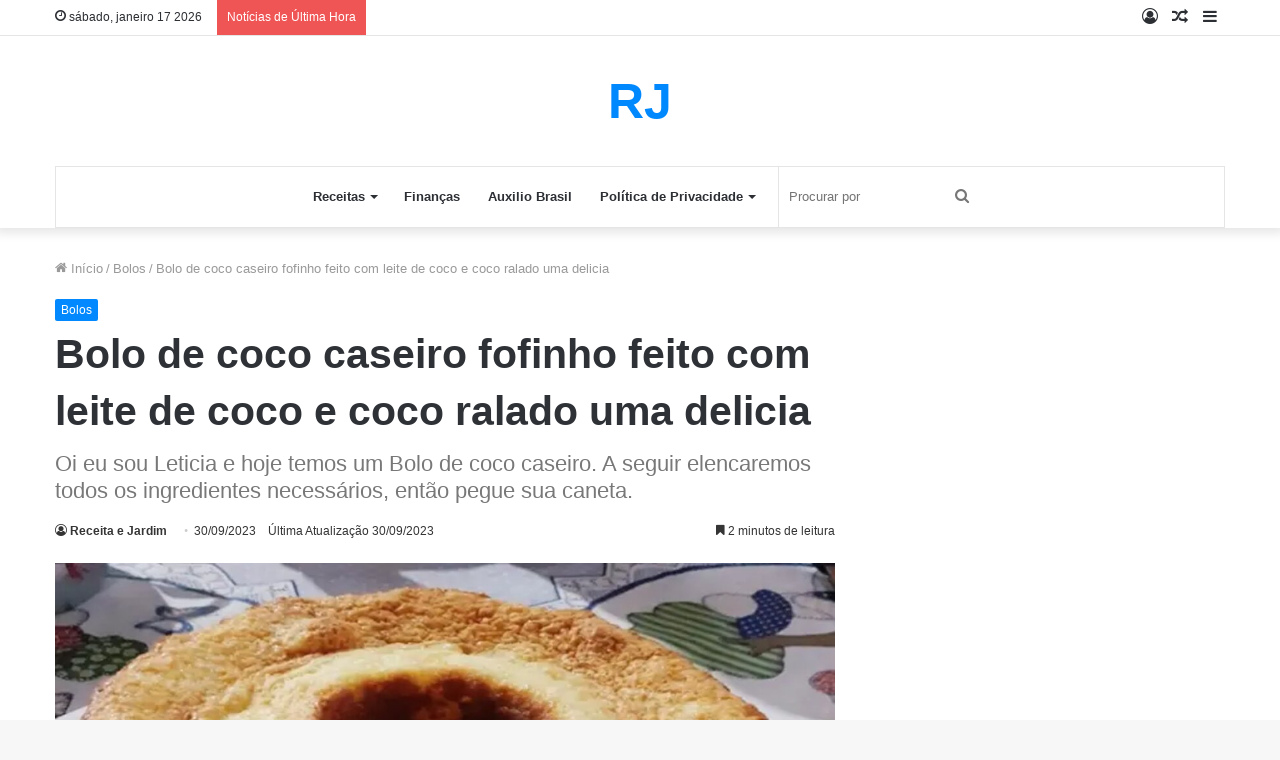

--- FILE ---
content_type: text/html; charset=UTF-8
request_url: https://receitasejardim.com.br/bolo-de-coco-caseiro-fofinho-feito-com-leite-de-coco-e-coco-ralado-uma-delicia/
body_size: 148374
content:
<!DOCTYPE html><html lang="pt-BR" class="" data-skin="light" prefix="og: https://ogp.me/ns#"><head><script data-no-optimize="1">var litespeed_docref=sessionStorage.getItem("litespeed_docref");litespeed_docref&&(Object.defineProperty(document,"referrer",{get:function(){return litespeed_docref}}),sessionStorage.removeItem("litespeed_docref"));</script> <meta charset="UTF-8" /><link rel="profile" href="https://gmpg.org/xfn/11" /><title>Bolo de coco caseiro fofinho feito com leite de coco e coco ralado uma delicia</title><meta name="description" content="Oi eu sou Leticia e hoje temos um Bolo de coco caseiro. A seguir elencaremos todos os ingredientes necessários, então pegue sua caneta."/><meta name="robots" content="follow, index, max-snippet:-1, max-video-preview:-1, max-image-preview:large"/><link rel="canonical" href="https://receitasejardim.com.br/bolo-de-coco-caseiro-fofinho-feito-com-leite-de-coco-e-coco-ralado-uma-delicia/" /><meta property="og:locale" content="pt_BR" /><meta property="og:type" content="article" /><meta property="og:title" content="Bolo de coco caseiro fofinho feito com leite de coco e coco ralado uma delicia" /><meta property="og:description" content="Oi eu sou Leticia e hoje temos um Bolo de coco caseiro. A seguir elencaremos todos os ingredientes necessários, então pegue sua caneta." /><meta property="og:url" content="https://receitasejardim.com.br/bolo-de-coco-caseiro-fofinho-feito-com-leite-de-coco-e-coco-ralado-uma-delicia/" /><meta property="og:site_name" content="Receitas e Jardim" /><meta property="article:tag" content="Aprenda A Fazer" /><meta property="article:tag" content="Bolo de coco caseiro" /><meta property="article:tag" content="Como Fazer" /><meta property="article:section" content="Bolos" /><meta property="og:updated_time" content="2023-09-30T21:07:52-03:00" /><meta property="og:image" content="https://receitasejardim.com.br/wp-content/uploads/2023/09/bolo-de-coco-com-leite-condensado-4.jpg.jpg" /><meta property="og:image:secure_url" content="https://receitasejardim.com.br/wp-content/uploads/2023/09/bolo-de-coco-com-leite-condensado-4.jpg.jpg" /><meta property="og:image:width" content="1200" /><meta property="og:image:height" content="683" /><meta property="og:image:alt" content="Bolo de coco caseiro https://receitasdepesos.com.br/" /><meta property="og:image:type" content="image/jpeg" /><meta property="article:published_time" content="2023-09-30T21:07:50-03:00" /><meta property="article:modified_time" content="2023-09-30T21:07:52-03:00" /><meta name="twitter:card" content="summary_large_image" /><meta name="twitter:title" content="Bolo de coco caseiro fofinho feito com leite de coco e coco ralado uma delicia" /><meta name="twitter:description" content="Oi eu sou Leticia e hoje temos um Bolo de coco caseiro. A seguir elencaremos todos os ingredientes necessários, então pegue sua caneta." /><meta name="twitter:image" content="https://receitasejardim.com.br/wp-content/uploads/2023/09/bolo-de-coco-com-leite-condensado-4.jpg.jpg" /><meta name="twitter:label1" content="Escrito por" /><meta name="twitter:data1" content="Receita e Jardim" /><meta name="twitter:label2" content="Tempo para leitura" /><meta name="twitter:data2" content="1 minuto" /> <script type="application/ld+json" class="rank-math-schema">{"@context":"https://schema.org","@graph":[{"@type":["FastFoodRestaurant","Organization"],"@id":"https://receitasejardim.com.br/#organization","name":"Receitas e Jardim","url":"https://receitasejardim.com.br","logo":{"@type":"ImageObject","@id":"https://receitasejardim.com.br/#logo","url":"http://receitasejardim.com.br/wp-content/uploads/2022/05/cropped-cropped-Receitas-Jardim-2-1.png","contentUrl":"http://receitasejardim.com.br/wp-content/uploads/2022/05/cropped-cropped-Receitas-Jardim-2-1.png","caption":"Receitas e Jardim","inLanguage":"pt-BR","width":"96","height":"96"},"openingHours":["Monday,Tuesday,Wednesday,Thursday,Friday,Saturday,Sunday 09:00-17:00"],"image":{"@id":"https://receitasejardim.com.br/#logo"}},{"@type":"WebSite","@id":"https://receitasejardim.com.br/#website","url":"https://receitasejardim.com.br","name":"Receitas e Jardim","publisher":{"@id":"https://receitasejardim.com.br/#organization"},"inLanguage":"pt-BR"},{"@type":"ImageObject","@id":"https://receitasejardim.com.br/wp-content/uploads/2023/09/bolo-de-coco-com-leite-condensado-4.jpg.jpg","url":"https://receitasejardim.com.br/wp-content/uploads/2023/09/bolo-de-coco-com-leite-condensado-4.jpg.jpg","width":"1200","height":"683","caption":"Bolo de coco caseiro https://receitasdepesos.com.br/","inLanguage":"pt-BR"},{"@type":"BreadcrumbList","@id":"https://receitasejardim.com.br/bolo-de-coco-caseiro-fofinho-feito-com-leite-de-coco-e-coco-ralado-uma-delicia/#breadcrumb","itemListElement":[{"@type":"ListItem","position":"1","item":{"@id":"https://receitasejardim.com.br","name":"In\u00edcio"}},{"@type":"ListItem","position":"2","item":{"@id":"https://receitasejardim.com.br/bolo-de-coco-caseiro-fofinho-feito-com-leite-de-coco-e-coco-ralado-uma-delicia/","name":"Bolo de coco caseiro fofinho feito com leite de coco e coco ralado uma delicia"}}]},{"@type":"WebPage","@id":"https://receitasejardim.com.br/bolo-de-coco-caseiro-fofinho-feito-com-leite-de-coco-e-coco-ralado-uma-delicia/#webpage","url":"https://receitasejardim.com.br/bolo-de-coco-caseiro-fofinho-feito-com-leite-de-coco-e-coco-ralado-uma-delicia/","name":"Bolo de coco caseiro fofinho feito com leite de coco e coco ralado uma delicia","datePublished":"2023-09-30T21:07:50-03:00","dateModified":"2023-09-30T21:07:52-03:00","isPartOf":{"@id":"https://receitasejardim.com.br/#website"},"primaryImageOfPage":{"@id":"https://receitasejardim.com.br/wp-content/uploads/2023/09/bolo-de-coco-com-leite-condensado-4.jpg.jpg"},"inLanguage":"pt-BR","breadcrumb":{"@id":"https://receitasejardim.com.br/bolo-de-coco-caseiro-fofinho-feito-com-leite-de-coco-e-coco-ralado-uma-delicia/#breadcrumb"}},{"@type":"Person","@id":"https://receitasejardim.com.br/author/radmin/","name":"Receita e Jardim","url":"https://receitasejardim.com.br/author/radmin/","image":{"@type":"ImageObject","@id":"https://receitasejardim.com.br/wp-content/litespeed/avatar/3bdeb10f5fc0d6983457669bb2fe4226.jpg?ver=1768596907","url":"https://receitasejardim.com.br/wp-content/litespeed/avatar/3bdeb10f5fc0d6983457669bb2fe4226.jpg?ver=1768596907","caption":"Receita e Jardim","inLanguage":"pt-BR"},"sameAs":["http://receitasejardim.com.br"],"worksFor":{"@id":"https://receitasejardim.com.br/#organization"}},{"@type":"Article","headline":"Bolo de coco caseiro fofinho feito com leite de coco e coco ralado uma delicia","datePublished":"2023-09-30T21:07:50-03:00","dateModified":"2023-09-30T21:07:52-03:00","author":{"@id":"https://receitasejardim.com.br/author/radmin/","name":"Receita e Jardim"},"publisher":{"@id":"https://receitasejardim.com.br/#organization"},"description":"Oi eu sou Leticia e hoje temos um Bolo de coco caseiro. A seguir elencaremos todos os ingredientes necess\u00e1rios, ent\u00e3o pegue sua caneta.","name":"Bolo de coco caseiro fofinho feito com leite de coco e coco ralado uma delicia","@id":"https://receitasejardim.com.br/bolo-de-coco-caseiro-fofinho-feito-com-leite-de-coco-e-coco-ralado-uma-delicia/#richSnippet","isPartOf":{"@id":"https://receitasejardim.com.br/bolo-de-coco-caseiro-fofinho-feito-com-leite-de-coco-e-coco-ralado-uma-delicia/#webpage"},"image":{"@id":"https://receitasejardim.com.br/wp-content/uploads/2023/09/bolo-de-coco-com-leite-condensado-4.jpg.jpg"},"inLanguage":"pt-BR","mainEntityOfPage":{"@id":"https://receitasejardim.com.br/bolo-de-coco-caseiro-fofinho-feito-com-leite-de-coco-e-coco-ralado-uma-delicia/#webpage"}}]}</script> <link rel="amphtml" href="https://receitasejardim.com.br/bolo-de-coco-caseiro-fofinho-feito-com-leite-de-coco-e-coco-ralado-uma-delicia/amp/" /><meta name="generator" content="AMP for WP 1.1.11"/><link rel='dns-prefetch' href='//www.googletagmanager.com' /><link rel="alternate" type="application/rss+xml" title="Feed para Receitas e Jardim &raquo;" href="https://receitasejardim.com.br/feed/" /><link rel="alternate" title="oEmbed (JSON)" type="application/json+oembed" href="https://receitasejardim.com.br/wp-json/oembed/1.0/embed?url=https%3A%2F%2Freceitasejardim.com.br%2Fbolo-de-coco-caseiro-fofinho-feito-com-leite-de-coco-e-coco-ralado-uma-delicia%2F" /><link rel="alternate" title="oEmbed (XML)" type="text/xml+oembed" href="https://receitasejardim.com.br/wp-json/oembed/1.0/embed?url=https%3A%2F%2Freceitasejardim.com.br%2Fbolo-de-coco-caseiro-fofinho-feito-com-leite-de-coco-e-coco-ralado-uma-delicia%2F&#038;format=xml" /><link data-optimized="2" rel="stylesheet" href="https://receitasejardim.com.br/wp-content/litespeed/css/50f89866a1c58733806af9fccc5bf567.css?ver=d9506" /><style id='wp-block-image-inline-css' type='text/css'>.wp-block-image>a,.wp-block-image>figure>a{display:inline-block}.wp-block-image img{box-sizing:border-box;height:auto;max-width:100%;vertical-align:bottom}@media not (prefers-reduced-motion){.wp-block-image img.hide{visibility:hidden}.wp-block-image img.show{animation:show-content-image .4s}}.wp-block-image[style*=border-radius] img,.wp-block-image[style*=border-radius]>a{border-radius:inherit}.wp-block-image.has-custom-border img{box-sizing:border-box}.wp-block-image.aligncenter{text-align:center}.wp-block-image.alignfull>a,.wp-block-image.alignwide>a{width:100%}.wp-block-image.alignfull img,.wp-block-image.alignwide img{height:auto;width:100%}.wp-block-image .aligncenter,.wp-block-image .alignleft,.wp-block-image .alignright,.wp-block-image.aligncenter,.wp-block-image.alignleft,.wp-block-image.alignright{display:table}.wp-block-image .aligncenter>figcaption,.wp-block-image .alignleft>figcaption,.wp-block-image .alignright>figcaption,.wp-block-image.aligncenter>figcaption,.wp-block-image.alignleft>figcaption,.wp-block-image.alignright>figcaption{caption-side:bottom;display:table-caption}.wp-block-image .alignleft{float:left;margin:.5em 1em .5em 0}.wp-block-image .alignright{float:right;margin:.5em 0 .5em 1em}.wp-block-image .aligncenter{margin-left:auto;margin-right:auto}.wp-block-image :where(figcaption){margin-bottom:1em;margin-top:.5em}.wp-block-image.is-style-circle-mask img{border-radius:9999px}@supports ((-webkit-mask-image:none) or (mask-image:none)) or (-webkit-mask-image:none){.wp-block-image.is-style-circle-mask img{border-radius:0;-webkit-mask-image:url('data:image/svg+xml;utf8,<svg viewBox="0 0 100 100" xmlns="http://www.w3.org/2000/svg"><circle cx="50" cy="50" r="50"/></svg>');mask-image:url('data:image/svg+xml;utf8,<svg viewBox="0 0 100 100" xmlns="http://www.w3.org/2000/svg"><circle cx="50" cy="50" r="50"/></svg>');mask-mode:alpha;-webkit-mask-position:center;mask-position:center;-webkit-mask-repeat:no-repeat;mask-repeat:no-repeat;-webkit-mask-size:contain;mask-size:contain}}:root :where(.wp-block-image.is-style-rounded img,.wp-block-image .is-style-rounded img){border-radius:9999px}.wp-block-image figure{margin:0}.wp-lightbox-container{display:flex;flex-direction:column;position:relative}.wp-lightbox-container img{cursor:zoom-in}.wp-lightbox-container img:hover+button{opacity:1}.wp-lightbox-container button{align-items:center;backdrop-filter:blur(16px) saturate(180%);background-color:#5a5a5a40;border:none;border-radius:4px;cursor:zoom-in;display:flex;height:20px;justify-content:center;opacity:0;padding:0;position:absolute;right:16px;text-align:center;top:16px;width:20px;z-index:100}@media not (prefers-reduced-motion){.wp-lightbox-container button{transition:opacity .2s ease}}.wp-lightbox-container button:focus-visible{outline:3px auto #5a5a5a40;outline:3px auto -webkit-focus-ring-color;outline-offset:3px}.wp-lightbox-container button:hover{cursor:pointer;opacity:1}.wp-lightbox-container button:focus{opacity:1}.wp-lightbox-container button:focus,.wp-lightbox-container button:hover,.wp-lightbox-container button:not(:hover):not(:active):not(.has-background){background-color:#5a5a5a40;border:none}.wp-lightbox-overlay{box-sizing:border-box;cursor:zoom-out;height:100vh;left:0;overflow:hidden;position:fixed;top:0;visibility:hidden;width:100%;z-index:100000}.wp-lightbox-overlay .close-button{align-items:center;cursor:pointer;display:flex;justify-content:center;min-height:40px;min-width:40px;padding:0;position:absolute;right:calc(env(safe-area-inset-right) + 16px);top:calc(env(safe-area-inset-top) + 16px);z-index:5000000}.wp-lightbox-overlay .close-button:focus,.wp-lightbox-overlay .close-button:hover,.wp-lightbox-overlay .close-button:not(:hover):not(:active):not(.has-background){background:none;border:none}.wp-lightbox-overlay .lightbox-image-container{height:var(--wp--lightbox-container-height);left:50%;overflow:hidden;position:absolute;top:50%;transform:translate(-50%,-50%);transform-origin:top left;width:var(--wp--lightbox-container-width);z-index:9999999999}.wp-lightbox-overlay .wp-block-image{align-items:center;box-sizing:border-box;display:flex;height:100%;justify-content:center;margin:0;position:relative;transform-origin:0 0;width:100%;z-index:3000000}.wp-lightbox-overlay .wp-block-image img{height:var(--wp--lightbox-image-height);min-height:var(--wp--lightbox-image-height);min-width:var(--wp--lightbox-image-width);width:var(--wp--lightbox-image-width)}.wp-lightbox-overlay .wp-block-image figcaption{display:none}.wp-lightbox-overlay button{background:none;border:none}.wp-lightbox-overlay .scrim{background-color:#fff;height:100%;opacity:.9;position:absolute;width:100%;z-index:2000000}.wp-lightbox-overlay.active{visibility:visible}@media not (prefers-reduced-motion){.wp-lightbox-overlay.active{animation:turn-on-visibility .25s both}.wp-lightbox-overlay.active img{animation:turn-on-visibility .35s both}.wp-lightbox-overlay.show-closing-animation:not(.active){animation:turn-off-visibility .35s both}.wp-lightbox-overlay.show-closing-animation:not(.active) img{animation:turn-off-visibility .25s both}.wp-lightbox-overlay.zoom.active{animation:none;opacity:1;visibility:visible}.wp-lightbox-overlay.zoom.active .lightbox-image-container{animation:lightbox-zoom-in .4s}.wp-lightbox-overlay.zoom.active .lightbox-image-container img{animation:none}.wp-lightbox-overlay.zoom.active .scrim{animation:turn-on-visibility .4s forwards}.wp-lightbox-overlay.zoom.show-closing-animation:not(.active){animation:none}.wp-lightbox-overlay.zoom.show-closing-animation:not(.active) .lightbox-image-container{animation:lightbox-zoom-out .4s}.wp-lightbox-overlay.zoom.show-closing-animation:not(.active) .lightbox-image-container img{animation:none}.wp-lightbox-overlay.zoom.show-closing-animation:not(.active) .scrim{animation:turn-off-visibility .4s forwards}}@keyframes show-content-image{0%{visibility:hidden}99%{visibility:hidden}to{visibility:visible}}@keyframes turn-on-visibility{0%{opacity:0}to{opacity:1}}@keyframes turn-off-visibility{0%{opacity:1;visibility:visible}99%{opacity:0;visibility:visible}to{opacity:0;visibility:hidden}}@keyframes lightbox-zoom-in{0%{transform:translate(calc((-100vw + var(--wp--lightbox-scrollbar-width))/2 + var(--wp--lightbox-initial-left-position)),calc(-50vh + var(--wp--lightbox-initial-top-position))) scale(var(--wp--lightbox-scale))}to{transform:translate(-50%,-50%) scale(1)}}@keyframes lightbox-zoom-out{0%{transform:translate(-50%,-50%) scale(1);visibility:visible}99%{visibility:visible}to{transform:translate(calc((-100vw + var(--wp--lightbox-scrollbar-width))/2 + var(--wp--lightbox-initial-left-position)),calc(-50vh + var(--wp--lightbox-initial-top-position))) scale(var(--wp--lightbox-scale));visibility:hidden}}
/*# sourceURL=https://receitasejardim.com.br/wp-includes/blocks/image/style.min.css */</style> <script type="litespeed/javascript" data-src="https://receitasejardim.com.br/wp-includes/js/jquery/jquery.min.js?ver=3.7.1" id="jquery-core-js"></script> 
 <script type="litespeed/javascript" data-src="https://www.googletagmanager.com/gtag/js?id=G-X0LPT1BRYL" id="google_gtagjs-js"></script> <script id="google_gtagjs-js-after" type="litespeed/javascript">window.dataLayer=window.dataLayer||[];function gtag(){dataLayer.push(arguments)}
gtag("set","linker",{"domains":["receitasejardim.com.br"]});gtag("js",new Date());gtag("set","developer_id.dZTNiMT",!0);gtag("config","G-X0LPT1BRYL")</script> <link rel="https://api.w.org/" href="https://receitasejardim.com.br/wp-json/" /><link rel="alternate" title="JSON" type="application/json" href="https://receitasejardim.com.br/wp-json/wp/v2/posts/16617" /><link rel="EditURI" type="application/rsd+xml" title="RSD" href="https://receitasejardim.com.br/xmlrpc.php?rsd" /><meta name="generator" content="WordPress 6.9" /><link rel='shortlink' href='https://receitasejardim.com.br/?p=16617' /><meta name="generator" content="Site Kit by Google 1.170.0" /><meta http-equiv="X-UA-Compatible" content="IE=edge"><meta name="theme-color" content="#0088ff" /><meta name="viewport" content="width=device-width, initial-scale=1.0" /><script id="google_gtagjs" type="litespeed/javascript" data-src="https://www.googletagmanager.com/gtag/js?id=G-C12SG9JK1N"></script> <script id="google_gtagjs-inline" type="litespeed/javascript">window.dataLayer=window.dataLayer||[];function gtag(){dataLayer.push(arguments)}gtag('js',new Date());gtag('config','G-C12SG9JK1N',{})</script> <link rel="icon" href="https://receitasejardim.com.br/wp-content/uploads/2022/05/cropped-Receitas-Jardim-2-1-32x32.png" sizes="32x32" /><link rel="icon" href="https://receitasejardim.com.br/wp-content/uploads/2022/05/cropped-Receitas-Jardim-2-1-192x192.png" sizes="192x192" /><link rel="apple-touch-icon" href="https://receitasejardim.com.br/wp-content/uploads/2022/05/cropped-Receitas-Jardim-2-1-180x180.png" /><meta name="msapplication-TileImage" content="https://receitasejardim.com.br/wp-content/uploads/2022/05/cropped-Receitas-Jardim-2-1-270x270.png" /><meta name="google-site-verification" content="v0geAYk4UEBWBH15_n1S_CejzTwqGTrCYiFhyIRcAPs" /> <script type="litespeed/javascript" data-src="https://pagead2.googlesyndication.com/pagead/js/adsbygoogle.js?client=ca-pub-8615544289963376"
     crossorigin="anonymous"></script></head><body id="tie-body" class="wp-singular post-template-default single single-post postid-16617 single-format-standard wp-theme-jannah wrapper-has-shadow block-head-4 block-head-6 magazine2 is-thumb-overlay-disabled is-desktop is-header-layout-2 sidebar-right has-sidebar post-layout-1 narrow-title-narrow-media is-standard-format has-mobile-share"><div class="background-overlay"><div id="tie-container" class="site tie-container"><div id="tie-wrapper"><header id="theme-header" class="theme-header header-layout-2 main-nav-light main-nav-default-light main-nav-below main-nav-boxed no-stream-item top-nav-active top-nav-light top-nav-default-light top-nav-above has-shadow has-normal-width-logo mobile-header-default"><nav id="top-nav"  class="has-date-breaking-components top-nav header-nav has-breaking-news" aria-label="Navegação Secundária"><div class="container"><div class="topbar-wrapper"><div class="topbar-today-date tie-icon">
sábado, janeiro 17 2026</div><div class="tie-alignleft"><div class="breaking controls-is-active"><span class="breaking-title">
<span class="tie-icon-bolt breaking-icon" aria-hidden="true"></span>
<span class="breaking-title-text">Notícias de Última Hora</span>
</span><ul id="breaking-news-in-header" class="breaking-news" data-type="reveal" data-arrows="true"><li class="news-item">
<a href="https://receitasejardim.com.br/sobremesa-cremosa-em-camadas-so-2-ingredientes/">Sobremesa Cremosa em Camadas: Só 2 Ingredientes e Pronta em Minutos</a></li><li class="news-item">
<a href="https://receitasejardim.com.br/biscoito-de-polvilho-assado-sem-ovo-e-sem-oleo-com-4-ingredientes-em-poucos-minutos/">Biscoito de Polvilho Assado Sem Ovo e Sem Óleo com 4 ingredientes, em poucos minutos</a></li><li class="news-item">
<a href="https://receitasejardim.com.br/crepioca-simples-na-frigideira-com-3-ingredientes-pronto-em-10-minutos-essa-delicia/">Crepioca Simples Na Frigideira Com 3 Ingredientes, pronto em 10 minutos essa delicia</a></li><li class="news-item">
<a href="https://receitasejardim.com.br/bolo-de-milho-verde-de-espiga-da-vovo-que-faz-lembrar-o-interior-fofinho-e-saboroso/">Bolo De Milho Verde de Espiga Da Vovó Que Faz Lembrar o Interior Fofinho e Saboroso</a></li><li class="news-item">
<a href="https://receitasejardim.com.br/torta-de-liquidificador-de-frango-simples-feita-com-poucos-ingredientes/">Torta De Liquidificador De Frango Simples Feita Com Poucos Ingredientes</a></li><li class="news-item">
<a href="https://receitasejardim.com.br/tomates-empanados-com-farinha-de-aveia-em-flocos-pronto-em-poucos-minutos/">Tomates Empanados com Farinha de Aveia em Flocos, pronto em poucos minutos</a></li><li class="news-item">
<a href="https://receitasejardim.com.br/lanche-de-frigideira-com-recheio-de-queijo-e-frango-mega-cremoso-e-saboroso/">Lanche de Frigideira com Recheio de Queijo e Frango, Mega Cremoso e Saboroso</a></li><li class="news-item">
<a href="https://receitasejardim.com.br/lasanha-de-forno-com-massa-simples-recheio-de-frango-e-queijo-ideal-para-o-seu-almoco/">Lasanha de Forno com Massa Simples, Recheio de Frango e Queijo, Ideal para o seu almoço</a></li><li class="news-item">
<a href="https://receitasejardim.com.br/molho-de-alho-caseiro-simples-com-maionese-simples-e-saboroso/">Molho De Alho Caseiro Simples Com Maionese, Simples e Saboroso</a></li><li class="news-item">
<a href="https://receitasejardim.com.br/molho-caseiro-de-cachorro-quente-de-lanchonete-pronto-em-10-minutos-essa-delicia/">Molho Caseiro de Cachorro Quente de Lanchonete, Pronto em 10 minutos essa delicia</a></li><li class="news-item">
<a href="https://receitasejardim.com.br/geladao-de-abacaxi-facil-e-rapido-com-2-leites-mega-cremoso-e-saboroso/">Geladão de Abacaxi Fácil e Rápido com 2 Leites, Mega Cremoso e Saboroso</a></li><li class="news-item">
<a href="https://receitasejardim.com.br/bolo-de-trigo-fofinho-sem-leite-e-sem-manteiga-com-3-ingredientes-fofinho-e-saboroso/">Bolo De Trigo Fofinho Sem Leite e Sem Manteiga Com 3 Ingredientes Fofinho e Saboroso</a></li><li class="news-item">
<a href="https://receitasejardim.com.br/paozinho-caseiro-de-bolinha-no-liquidificador-que-rende-bastante-para-todos-momentos/">Pãozinho Caseiro de Bolinha no Liquidificador que rende Bastante, para todos momentos</a></li><li class="news-item">
<a href="https://receitasejardim.com.br/queijo-manteiga-caseiro-com-4-ingredientes-igualzinho-do-interior-muito-saboroso/">Queijo Manteiga Caseiro Com 4 Ingredientes, Igualzinho do Interior Muito Saboroso </a></li><li class="news-item">
<a href="https://receitasejardim.com.br/doce-de-corte-de-leite-ninho-3-ingredientes-pronto-em-15-minutos-essa-delicia/">Doce de Corte de Leite Ninho: 3 ingredientes, Pronto em 15 minutos Essa delicia</a></li><li class="news-item">
<a href="https://receitasejardim.com.br/pao-alho-caseiro-temperado-com-maionese-caseira-alho-e-queijo-pronto-em-15-minutos/">Pão Alho Caseiro Temperado com maionese caseira, alho e queijo, Pronto em 15 minutos</a></li><li class="news-item">
<a href="https://receitasejardim.com.br/torta-de-maca-no-liquidificador-com-poucos-ingredientes-mega-saboroso-e-simples/">Torta De Maçã No Liquidificador Com Poucos Ingredientes, Mega saboroso e simples</a></li><li class="news-item">
<a href="https://receitasejardim.com.br/como-fazer-creme-de-leite-caseiro-com-apenas-3-ingredientes-pronto-em-15-minutos/">Como Fazer Creme De Leite Caseiro Com Apenas 3 Ingredientes, Pronto em 15 minutos</a></li><li class="news-item">
<a href="https://receitasejardim.com.br/sobremesa-de-leite-condensado-e-biscoito-com-3-ingredientes-mega-cremosa-e-saborosa/">Sobremesa de Leite Condensado e Biscoito com 3 Ingredientes Mega Cremosa e Saborosa</a></li><li class="news-item">
<a href="https://receitasejardim.com.br/bolinho-de-chuva-com-banana-com-massa-de-panqueca-pronto-em-15-minutos-essa-delicia/">Bolinho de Chuva com Banana com massa de panqueca Pronto em 15 minutos Essa Delicia</a></li><li class="news-item">
<a href="https://receitasejardim.com.br/mini-enroladinho-de-salsichas-no-forno-com-massa-simples-fica-igual-da-lanchonete-essa-delicia/">Mini Enroladinho de Salsichas no forno com massa simples, fica igual da lanchonete essa delicia </a></li><li class="news-item">
<a href="https://receitasejardim.com.br/linguica-de-churrasco-assada-no-air-fryer-para-fim-de-semana-para-seu-almoco-em-familia/">Linguiça de Churrasco Assada no Air Fryer para Fim de Semana, Para seu almoço em Familia</a></li><li class="news-item">
<a href="https://receitasejardim.com.br/picole-caseiro-no-copo-descartavel-para-sobremesa-da-tarde-mega-cremoso-e-refrescante/">Picolé Caseiro no Copo Descartável para Sobremesa da Tarde, Mega Cremoso e Refrescante</a></li><li class="news-item">
<a href="https://receitasejardim.com.br/macarrao-simples-com-salsicha-com-5-ingredientes-pronto-em-20-minutos/">Macarrão Simples com Salsicha com 5 ingredientes, Pronto em 20 minutos  </a></li><li class="news-item">
<a href="https://receitasejardim.com.br/receita-de-hamburguer-caseiro-simples-com-bacon-e-carne-pronto-em-poucos-minutos/">Receita de Hambúrguer Caseiro Simples com Bacon e Carne, Pronto em poucos minutos</a></li><li class="news-item">
<a href="https://receitasejardim.com.br/frango-assado-inteiro-na-airfryer-rapido-e-saboroso-para-seu-almoco/">Frango assado inteiro na airfryer rápido e saboroso para seu almoço</a></li><li class="news-item">
<a href="https://receitasejardim.com.br/bolo-fofinho-de-iogurte-no-liquidificador-pronto-em-minutos-para-o-lanche-da-tarde/">Bolo Fofinho de Iogurte no Liquidificador Pronto em minutos para o lanche da tarde</a></li><li class="news-item">
<a href="https://receitasejardim.com.br/melhor-bolo-na-panela-de-pressao-com-chocolate-em-po-pronta-em-10-minutos-essa-delicia/">Melhor Bolo Na Panela De Pressão com Chocolate em Pó, Pronta em 10 minutos essa delicia</a></li><li class="news-item">
<a href="https://receitasejardim.com.br/pudim-de-morango-facil-e-o-mais-facil-e-lindo-de-fazer-faca-ainda-hoje-essa-sobremesa/">Pudim de Morango Fácil é o mais fácil e lindo de fazer, faça ainda hoje essa sobremesa</a></li><li class="news-item">
<a href="https://receitasejardim.com.br/bolo-queijadinha-simples-e-cremosa-de-liquidificador-delicioso-para-o-lanche-ou-cafe-da-manha/">Bolo Queijadinha Simples e Cremosa De Liquidificador Delicioso Para o Lanche Ou Café Da Manhã</a></li><li class="news-item">
<a href="https://receitasejardim.com.br/mereguinho-caseiro-com-2-ingredientes-que-todos-tem-no-armario-saboroso-e-crocante/">Mereguinho Caseiro com 2 ingredientes que todos têm no armário, Saboroso e crocante</a></li><li class="news-item">
<a href="https://receitasejardim.com.br/biscoito-olho-de-sogra-com-5-ingredientes-veja-como-fazer-com-poucos-ingredientes/">Biscoito Olho de Sogra com 5 ingredientes, veja como fazer com poucos ingredientes</a></li><li class="news-item">
<a href="https://receitasejardim.com.br/sobremesa-de-chocolate-meio-amargo-com-3-ingredientes-facil-mega-cremosa/">Sobremesa de Chocolate Meio Amargo com 3 ingredientes Fácil, Mega Cremosa</a></li><li class="news-item">
<a href="https://receitasejardim.com.br/bolo-de-chocolate-molhado-no-liquidificador-com-calda-de-4-ingredientes-facil-e-saboroso/">Bolo De Chocolate Molhado no Liquidificador com Calda de 4 ingredientes, Fácil e Saboroso</a></li><li class="news-item">
<a href="https://receitasejardim.com.br/massa-de-empadao-de-3-ingredientes-sem-farinha-de-trigo-muito-saboroso/">Massa de Empadão de 3 Ingredientes Sem Farinha de Trigo Muito Saboroso</a></li><li class="news-item">
<a href="https://receitasejardim.com.br/sobremesa-de-mousse-de-maracuja-com-ganache-de-chocolate-muito-cremosa-e-simples-de-preparar/">Sobremesa de Mousse de Maracujá com Ganache de Chocolate, Muito cremosa e Simples de Preparar</a></li><li class="news-item">
<a href="https://receitasejardim.com.br/biscoito-de-polvilho-com-2-ingredientes-ideal-para-seu-lanche-ou-cafe-da-manha/">Biscoito De Polvilho Com 2 Ingredientes Ideal Para seu Lanche ou Café da Manhã</a></li><li class="news-item">
<a href="https://receitasejardim.com.br/receita-de-batata-rustica-na-airfryer-simples-pronta-em-15-minutos-crocante-e-saborosa/">Receita De Batata Rústica Na Airfryer Simples, Pronta em 15 minutos Crocante e Saborosa</a></li><li class="news-item">
<a href="https://receitasejardim.com.br/bolinha-de-queijo-na-airfryer-sem-gluten-com-3-ingredientes-pronto-em-25-minutos/">Bolinha de Queijo na AirFryer Sem Glúten com 3 ingredientes, Pronto em 25 minutos</a></li><li class="news-item">
<a href="https://receitasejardim.com.br/cobertura-de-chocolate-para-bolo-de-cenoura-sem-leite-condensado-pronto-em-10-minutos/">Cobertura de Chocolate para Bolo de Cenoura Sem Leite Condensado pronto em 10 minutos</a></li><li class="news-item">
<a href="https://receitasejardim.com.br/recheio-de-morango-para-bolo-simples-com-leite-condensado-delicioso-e-facil-de-fazer/">Recheio De Morango Para Bolo Simples Com Leite Condensado, Delicioso e Fácil de Fazer</a></li><li class="news-item">
<a href="https://receitasejardim.com.br/lanche-de-pao-de-forma-no-forno-com-2-queijos-simples-e-saboroso-para-o-lance-da-tarde/">Lanche de Pão de Forma no Forno com 2 Queijos, Simples e Saboroso Para o Lance da Tarde</a></li><li class="news-item">
<a href="https://receitasejardim.com.br/pudim-de-prestigio-que-nao-vai-ao-forno-e-ja-sai-recheado-mega-cremoso-e-facil-de-fazer/">Pudim de Prestigio Que Não Vai ao Forno e Já Sai Recheado, Mega Cremoso e Fácil de Fazer</a></li><li class="news-item">
<a href="https://receitasejardim.com.br/sobremesa-facil-e-rapida-de-goiabada-2-ingredientes-muito-cremosa-e-saborosa/">Sobremesa Fácil e Rápida De Goiabada: 2 Ingredientes Muito Cremosa e Saborosa</a></li><li class="news-item">
<a href="https://receitasejardim.com.br/aprenda-fazer-pudim-de-laranja-com-suco-tang-que-nao-vai-ao-forno-mega-cremoso/">Aprenda fazer Pudim de Laranja com Suco Tang que Não Vai ao Forno, Mega Cremoso</a></li><li class="news-item">
<a href="https://receitasejardim.com.br/bolo-de-banana-caramelizada-feito-no-liquidificador-saboroso-igual-o-da-vovo/">Bolo de Banana Caramelizada feito no Liquidificador, Saboroso igual o da vovó   </a></li><li class="news-item">
<a href="https://receitasejardim.com.br/arroz-a-grega-bem-soltinho-ideal-para-fazer-para-queles-momentos-com-a-familia/">Arroz à Grega bem soltinho ideal para fazer para queles momentos com a familia</a></li><li class="news-item">
<a href="https://receitasejardim.com.br/rabanada-assada-no-forno-especialmente-para-momentos-em-que-a-familia-ta-reunida/">Rabanada assada no forno especialmente para momentos em que a familia ta reunida</a></li><li class="news-item">
<a href="https://receitasejardim.com.br/frango-empanado-crocante-e-macio-feito-com-2-farinhas-simples-e-rapido-para-seu-almoco/">Frango Empanado Crocante e Macio Feito com 2 Farinhas, Simples e Rápido Para Seu Almoço</a></li><li class="news-item">
<a href="https://receitasejardim.com.br/torta-de-frango-facil-e-rapido-massa-sem-sovar-pronto-em-35-minutos-essa-delicia/">Torta de Frango Fácil e Rápido: Massa Sem Sovar, Pronto em 35 minutos Essa Delicia</a></li><li class="news-item">
<a href="https://receitasejardim.com.br/paozinho-de-batata-doce-com-massa-simples-sem-gluten-fica-pronto-em-15-minutos-fofinho-e-saboroso/">Pãozinho de Batata Doce com massa simples sem glúten fica pronto em 15 minutos fofinho e saboroso</a></li><li class="news-item">
<a href="https://receitasejardim.com.br/pao-recheado-de-presunto-e-queijo-e-so-sovar-e-esta-pronto-igual-aqueles-da-lanchonete/">Pão Recheado de Presunto e Queijo e só sovar e está pronto igual aqueles da lanchonete</a></li><li class="news-item">
<a href="https://receitasejardim.com.br/receita-de-pipoca-doce-caramelizada-com-4-ingredientes-pronto-em-poucos-minutos-crocantes-e-deliciosas/">Receita De Pipoca Doce Caramelizada com 4 ingredientes, Pronto em poucos minutos Crocantes e Deliciosas</a></li><li class="news-item">
<a href="https://receitasejardim.com.br/pudim-gelado-com-3-leites-uma-sobremesa-super-cremosa-e-simples-de-fazer/">Pudim Gelado Com 3 Leites: Uma Sobremesa Super Cremosa e Simples de Fazer</a></li><li class="news-item">
<a href="https://receitasejardim.com.br/cacarola-caipira-no-liquidificador-rapida-de-5-minutos-e-so-misturar-assar-e-servir/">Caçarola Caipira no Liquidificador rápida de 5 minutos, e só misturar, assar e servir</a></li><li class="news-item">
<a href="https://receitasejardim.com.br/sobremesa-de-ano-novo-pronta-em-5-minutos-coco-ralado-com-3-ingredientes-muito-cremosa/">Sobremesa de Ano Novo Pronta em 5 minutos: Coco Ralado com 3 ingredientes, Muito Cremosa</a></li><li class="news-item">
<a href="https://receitasejardim.com.br/pudim-de-pao-velho-sem-leite-condensado-com-poucos-ingredientes-mega-cremoso-e-rapido-de-fazer/">Pudim De Pão Velho Sem Leite Condensado Com Poucos Ingredientes, Mega Cremoso e Rapido de fazer</a></li><li class="news-item">
<a href="https://receitasejardim.com.br/como-fazer-contrafile-frito-na-manteiga-na-frigideira-pronto-em-poucos-minutos-muito-suculento/">Como Fazer Contrafilé Frito na Manteiga na Frigideira, Pronto em poucos minutos muito suculento</a></li><li class="news-item">
<a href="https://receitasejardim.com.br/mousse-de-chocolate-sem-ovos-e-sem-leite-condensado-com-2-ingredientes-fica-pronto-em-10-minutos/">Mousse de Chocolate Sem Ovos e Sem Leite Condensado com 2 ingredientes, fica pronto em 10 minutos</a></li><li class="news-item">
<a href="https://receitasejardim.com.br/torta-com-geleia-de-morango-pra-fazer-de-sobremesa-para-seu-final-de-ano/">Torta com geleia de morango pra fazer de sobremesa para seu final de ano</a></li><li class="news-item">
<a href="https://receitasejardim.com.br/manjar-natal-no-liquidificador-com-coco-e-calda-de-ameixa-cremosao-e-saboroso/">Manjar Natal no Liquidificador com coco e calda de ameixa, cremosão e saboroso</a></li><li class="news-item">
<a href="https://receitasejardim.com.br/muffins-de-manha-de-natal-maravilhoso-e-bem-fofinho-e-maicos-as-criancas-amam/">Muffins de manhã de natal maravilhoso e bem fofinho e maicos as crianças amam</a></li><li class="news-item">
<a href="https://receitasejardim.com.br/panetone-trufado-caseiro-perfeito-para-fazer-nesse-natal-e-ano-novo-fica-uma-delicia/">Panetone Trufado Caseiro perfeito para fazer nesse natal e ano novo fica uma delicia</a></li><li class="news-item">
<a href="https://receitasejardim.com.br/bolinha-de-maizena-com-queijo-3-ingredientes-salgados-ideal-para-seus-momentos-em-familia/">Bolinha de Maizena com Queijo, 3 ingredientes, Salgados Ideal Para seus Momentos em Familia</a></li><li class="news-item">
<a href="https://receitasejardim.com.br/sobremesa-de-2-ingredientes-que-nao-pode-faltar-na-sua-mesa-de-fim-de-ano/">Sobremesa de 2 ingredientes que não pode faltar na sua mesa de fim de ano</a></li><li class="news-item">
<a href="https://receitasejardim.com.br/pudim-de-nutella-no-liquidificador-em-banho-maria-rapido-facil-e-muito-saboroso/">Pudim de Nutella no Liquidificador em Banho Maria, Rápido Fácil e Muito Saboroso</a></li><li class="news-item">
<a href="https://receitasejardim.com.br/receita-de-bolo-de-cenoura-simples-sem-liquidificador-pronto-em-poucos-minutos-essa-delicia/">Receita De Bolo De Cenoura Simples Sem Liquidificador, Pronto em Poucos minutos essa delicia</a></li><li class="news-item">
<a href="https://receitasejardim.com.br/farofa-natalina-completa-com-linguica-calabresa-e-saborosa-ideal-para-as-festas-de-final-de-ano/">Farofa Natalina Completa com Linguiça Calabresa e saborosa ideal para as festas de final de ano</a></li><li class="news-item">
<a href="https://receitasejardim.com.br/pave-de-morango-simples-natalino-com-poucos-ingredientes-facil-e-rapido-de-preparar/">Pavê de Morango Simples Natalino com poucos ingredientes fácil e rápido de preparar</a></li><li class="news-item">
<a href="https://receitasejardim.com.br/receita-de-sobremesa-facil-e-rapida-com-3-ingredientes-feita-no-liquidificador-uma-delicia/">Receita de Sobremesa Fácil e Rápida Com 3 Ingredientes feita no Liquidificador uma delicia</a></li><li class="news-item">
<a href="https://receitasejardim.com.br/broa-caipira-de-milho-com-fuba-igual-da-vo-simples-e-rapido-para-seu-lanche-da-tarde/">Broa Caipira de Milho com Fubá igual da Vó, Simples e Rápido Para Seu Lanche da Tarde</a></li><li class="news-item">
<a href="https://receitasejardim.com.br/pastel-de-feira-com-4-ingredientes-e-recheio-cremoso-uma-delicia-facil-e-saboroso/">Pastel De Feira Com 4 Ingredientes e Recheio Cremoso uma Delicia Facil e Saboroso</a></li><li class="news-item">
<a href="https://receitasejardim.com.br/pao-de-arroz-sem-trigo-e-sem-sovar-no-liquidificador-mega-fofinho-e-saboroso/">Pão de Arroz Sem Trigo e Sem Sovar no Liquidificador, Mega Fofinho e Saboroso</a></li><li class="news-item">
<a href="https://receitasejardim.com.br/pao-de-queijo-facil-com-2-ingredientes-que-nem-precisa-de-liquidificador-pronto-em-30-minutos-uma-delicia/">Pão de Queijo Fácil com 2 Ingredientes que nem precisa de liquidificador, Pronto em 30 minutos uma delicia</a></li><li class="news-item">
<a href="https://receitasejardim.com.br/crepioca-de-banana-simples-sem-aveia-com-3-ingredientes-pronto-em-5-minutos-essa-delicia/">Crepioca De Banana Simples Sem Aveia com 3 ingredientes, Pronto em 5 minutos Essa delicia</a></li><li class="news-item">
<a href="https://receitasejardim.com.br/pe-de-moleque-nordestino-com-3-ingredientes-pronto-em-poucos-minutos-essa-delicia/">Pé De Moleque Nordestino Com 3 Ingredientes Pronto em poucos minutos essa delicia</a></li><li class="news-item">
<a href="https://receitasejardim.com.br/bolo-pao-de-queijo-facil-no-liquidificador-com-2-queijos-mega-fofinho-e-saboroso/">Bolo Pão de Queijo Fácil no Liquidificador com 2 Queijos, Mega Fofinho e Saboroso</a></li><li class="news-item">
<a href="https://receitasejardim.com.br/bolo-moca-de-coco-sem-gluten-no-liquidificador-feito-com-4-ingredientes-fofinho-e-saboroso/">Bolo Moça De Coco Sem Glúten no Liquidificador Feito com 4 Ingredientes Fofinho e Saboroso</a></li><li class="news-item">
<a href="https://receitasejardim.com.br/lanche-de-frigideira-sem-trigo-com-massa-de-batata-e-queijo-pronto-em-15-minutos-essa-delicia/">Lanche de Frigideira Sem Trigo com Massa de Batata e Queijo, Pronto em 15 minutos essa Delicia</a></li><li class="news-item">
<a href="https://receitasejardim.com.br/torta-cremosa-de-aipim-com-recheio-de-frango-e-catupiry-pronto-em-poucos-minutos-essa-delicia/">Torta Cremosa de Aipim com Recheio de Frango e Catupiry, Pronto em poucos minutos Essa delicia</a></li><li class="news-item">
<a href="https://receitasejardim.com.br/bolo-de-laranja-fofinho-da-vovo-que-nem-precisa-de-liquidificador-pronto-em-35-minutos/">Bolo De Laranja Fofinho Da Vovó Que Nem Precisa De Liquidificador, Pronto em 35 minutos</a></li><li class="news-item">
<a href="https://receitasejardim.com.br/receita-de-pao-de-lo-de-chocolate-fofinho-no-liquidificador-ideal-para-rechear-ainda-hoje/">Receita de Pão de Ló de Chocolate Fofinho no Liquidificador Ideal Para Rechear Ainda Hoje</a></li><li class="news-item">
<a href="https://receitasejardim.com.br/picadinho-de-carne-com-legumes-na-panela-de-pressao-para-almoco-ideal-para-o-janta-rapida/">Picadinho De Carne Com Legumes Na Panela De Pressão Para Almoço Ideal Para o Janta Rápida</a></li><li class="news-item">
<a href="https://receitasejardim.com.br/sobremesa-de-limao-com-2-ingredientes-no-liquidificador-pronto-em-10-minutos-mega-cremoso/">Sobremesa de Limão com 2 ingredientes no Liquidificador, Pronto em 10 minutos Mega Cremoso</a></li><li class="news-item">
<a href="https://receitasejardim.com.br/manteiga-caseira-com-dois-ingredientes-sem-ovos-pronto-em-10-minutos-essa-delicia/">Manteiga Caseira Com Dois Ingredientes Sem Ovos, Pronto em 10 Minutos Essa Delicia</a></li><li class="news-item">
<a href="https://receitasejardim.com.br/bolo-verde-de-limao-de-liquidificador-com-creme-de-leite-condensado-pronto-em-minutos-muito-saboroso/">Bolo Verde De Limão De Liquidificador Com Creme De Leite Condensado, Pronto em minutos Muito Saboroso</a></li><li class="news-item">
<a href="https://receitasejardim.com.br/pudim-de-gelatina-de-morango-simples-feito-com-4-ingredientes-cremoso-e-saboroso/">Pudim De Gelatina De Morango Simples Feito Com 4 Ingredientes Cremoso e saboroso</a></li><li class="news-item">
<a href="https://receitasejardim.com.br/como-fazer-doce-de-banana-simples-e-rapido-com-2-ingredientes-mega-cremoso-e-saboroso/">Como Fazer Doce De Banana Simples e Rápido Com 2 Ingredientes, Mega Cremoso e Saboroso</a></li><li class="news-item">
<a href="https://receitasejardim.com.br/panqueca-doce-com-banana-3-ingredientes-sem-trigo-sem-acucar-e-sem-leite-para-o-lanche-ou-cafe-da-manha/">Panqueca Doce com Banana, 3 ingredientes, Sem Trigo, Sem Açúcar e Sem Leite Para o Lanche ou Cafe da manha</a></li><li class="news-item">
<a href="https://receitasejardim.com.br/bolo-de-milho-verde-com-fuba-no-liquidificador-fofinho-e-simples-para-o-cafe-da-tarde/">Bolo De Milho Verde Com Fubá No Liquidificador Fofinho e Simples Para o Cafe da Tarde</a></li><li class="news-item">
<a href="https://receitasejardim.com.br/cocada-cremosa-de-feira-com-apenas-4-ingredientes-cremosa-facil-e-rapida/">Cocada Cremosa De Feira Com apenas 4 Ingredientes Cremosa Fácil e Rápida</a></li><li class="news-item">
<a href="https://receitasejardim.com.br/cobertura-de-morango-para-bolos-ou-tortas-com-3-ingredientes-cremoso-e-saboroso/">Cobertura de Morango para Bolos ou Tortas com 3 ingredientes, Cremoso e Saboroso</a></li><li class="news-item">
<a href="https://receitasejardim.com.br/pasta-de-amendoim-caseira-feito-com-3-ingredientes-igual-aqueles-do-mercado/">Pasta de Amendoim Caseira Feito Com 3 ingredientes igual aqueles do Mercado</a></li><li class="news-item">
<a href="https://receitasejardim.com.br/pastel-na-airfryer-com-massa-pronta-de-2-ingredientes-fica-pronto-em-15-minutos/">Pastel Na Airfryer Com Massa Pronta De 2 Ingredientes, Fica Pronto em 15 Minutos</a></li><li class="news-item">
<a href="https://receitasejardim.com.br/molho-de-queijo-gorgonzola-para-carnes-com-3-ingredientes-cremoso-simples-e-rapido/">Molho de Queijo Gorgonzola para Carnes com 3 ingredientes, Cremoso, Simples e Rápido</a></li><li class="news-item">
<a href="https://receitasejardim.com.br/bananinha-caseira-de-corte-igual-do-mercado-ideal-para-o-lanche-da-tarde/">Bananinha Caseira de Corte Igual do Mercado Ideal Para o Lanche da Tarde</a></li><li class="news-item">
<a href="https://receitasejardim.com.br/iogurte-caseiro-de-morango-com-tang-3-ingredientes-e-mega-cremoso-simples-de-fazer/">Iogurte Caseiro De Morango Com Tang: 3 ingredientes e Mega Cremoso simples de fazer</a></li><li class="news-item">
<a href="https://receitasejardim.com.br/bolo-de-abacaxi-caramelizado-sem-coco-simples-e-rapido-fofinho-e-cremoso/">Bolo De Abacaxi Caramelizado Sem Coco, Simples e Rápido, Fofinho e Cremoso</a></li><li class="news-item">
<a href="https://receitasejardim.com.br/bolo-de-3-ingredientes-com-2-leites-sem-farinha-de-trigo-e-sem-acucar-pronto-em-minutos/">Bolo de 3 ingredientes com 2 Leites, Sem Farinha de Trigo e Sem Açúcar, Pronto em minutos</a></li><li class="news-item">
<a href="https://receitasejardim.com.br/sobremesa-de-final-de-ano-com-3-ingredientes-pronto-em-10-minutos-rapido-e-saboroso/">Sobremesa de Final de Ano com 3 ingredientes, Pronto em 10 minutos Rápido e Saboroso</a></li><li class="news-item">
<a href="https://receitasejardim.com.br/mousse-de-banana-no-liquidificador-com-leite-condensado-pronto-em-15-minutos-essa-delicia/">Mousse de Banana no Liquidificador com Leite Condensado, Pronto em 15 minutos Essa Delicia</a></li><li class="news-item">
<a href="https://receitasejardim.com.br/pao-facil-e-rapido-com-poucos-ingredientes-pronto-em-35-minutos-fofinho-e-saborosos/">Pão Fácil e Rápido Com Poucos Ingredientes, Pronto em 35 minutos Fofinho e Saborosos</a></li><li class="news-item">
<a href="https://receitasejardim.com.br/biscoito-de-maizena-com-3-ingredientes-que-derrete-na-boca-pronto-em-15-minutos-e-saboroso/">Biscoito De Maizena Com 3 Ingredientes Que Derrete Na Boca, Pronto em 15 minutos e Saboroso</a></li><li class="news-item">
<a href="https://receitasejardim.com.br/bolo-de-fuba-cozido-da-vovo-sem-farinha-de-trigo-rapido-de-fazer-e-fofinho/">Bolo De Fubá Cozido Da Vovó Sem Farinha de Trigo, Rápido de Fazer e Fofinho</a></li><li class="news-item">
<a href="https://receitasejardim.com.br/ganache-de-chocolate-meio-amargo-para-recheio-de-2-ingredientes-saborosa-e-simples/">Ganache De Chocolate Meio Amargo Para Recheio de 2 Ingredientes Saborosa e Simples</a></li><li class="news-item">
<a href="https://receitasejardim.com.br/panqueca-doce-com-banana-feito-com-3-ingredientes-sem-trigo-sem-acucar-e-sem-leite/">Panqueca Doce com Banana Feito com 3 ingredientes, Sem Trigo, Sem Açúcar e Sem Leite</a></li><li class="news-item">
<a href="https://receitasejardim.com.br/pizza-caseira-de-liquidificador-com-recheio-de-queijo-saborosa-e-pratica-igual-da-pizzaria/">Pizza Caseira de Liquidificador com Recheio de Queijo, Saborosa e Prática igual da Pizzaria</a></li><li class="news-item">
<a href="https://receitasejardim.com.br/sobremesa-facil-no-liquidificador-com-2-ingredientes-simples-pronto-em-poucos-minutos/">Sobremesa Fácil No Liquidificador Com 2 Ingredientes Simples, Pronto em Poucos Minutos</a></li><li class="news-item">
<a href="https://receitasejardim.com.br/como-fazer-creme-de-milho-no-liquidificador-perfeito-para-o-almoco-ou-janta-rapida/">Como Fazer Creme De Milho No Liquidificador Perfeito Para o Almoço Ou Janta Rápida</a></li><li class="news-item">
<a href="https://receitasejardim.com.br/pudim-de-3-leites-sem-forno-e-sem-ovos-super-cremoso-e-facil-de-fazer-para-sua-sobremesa/">Pudim de 3 Leites Sem Forno e Sem Ovos, Super Cremoso e Fácil de Fazer Para Sua Sobremesa</a></li><li class="news-item">
<a href="https://receitasejardim.com.br/sobremesa-de-tang-com-3-ingredientes-no-liquidificador-mega-cremosa-e-facil-de-fazer/">Sobremesa de Tang com 3 ingredientes no Liquidificador, Mega Cremosa e Fácil de Fazer</a></li><li class="news-item">
<a href="https://receitasejardim.com.br/pao-de-cachorro-quente-caseiro-igual-ao-do-mercado-muito-simples-e-facil-de-fazer/">Pão De Cachorro Quente Caseiro igual ao do Mercado, Muito simples e Fácil de Fazer</a></li><li class="news-item">
<a href="https://receitasejardim.com.br/mousse-de-manga-cremoso-com-3-ingredientes-sem-gelatina-pronto-em-5-minutos-e-muito-cremoso/">Mousse De Manga Cremoso Com 3 Ingredientes Sem Gelatina, Pronto em 5 minutos e muito Cremoso</a></li><li class="news-item">
<a href="https://receitasejardim.com.br/salsicha-empanada-simples-e-facil-para-lanche-ou-cafe-da-manha-muito-crocante-e-saborosa/">Salsicha Empanada Simples e Fácil para Lanche ou Café da Manhã Muito Crocante e Saborosa</a></li><li class="news-item">
<a href="https://receitasejardim.com.br/sobremesa-facil-rapida-e-barata-4-ingredientes-simples-que-fica-pronta-em-10-minutos/">Sobremesa Fácil, Rápida e Barata: 4 Ingredientes Simples, Que Fica Pronta em 10 minutos</a></li><li class="news-item">
<a href="https://receitasejardim.com.br/sobremesa-facil-de-coco-com-3-ingredientes-simples-pronta-em-5-minutos-e-muito-cremosa/">Sobremesa Fácil De Coco Com 3 Ingredientes Simples, Pronta em 5 minutos e muito cremosa</a></li><li class="news-item">
<a href="https://receitasejardim.com.br/sobremesa-de-biscoito-oreo-com-3-ingredientes-simples-fica-pronto-em-minutos-essa-delicia/">Sobremesa de Biscoito Oreo com 3 ingredientes Simples, Fica Pronto em minutos essa delicia</a></li><li class="news-item">
<a href="https://receitasejardim.com.br/arroz-doce-cremoso-simples-com-leite-condensado-so-com-3-ingredientes-pronto-em-30-minutos/">Arroz Doce Cremoso Simples Com Leite Condensado só com 3 Ingredientes, Pronto em 30 minutos</a></li><li class="news-item">
<a href="https://receitasejardim.com.br/sobremesa-facil-no-liquidificador-com-2-ingredientes-pronta-em-35-minutos-cremoso-e-saboroso/">Sobremesa Fácil No Liquidificador Com 2 Ingredientes, Pronta em 35 Minutos Cremoso e Saboroso</a></li><li class="news-item">
<a href="https://receitasejardim.com.br/batata-a-dore-na-frigideira-com-3-ingredientes-muito-crocante-e-macia-essa-delicia/">Batata à Dorê Na Frigideira Com 3 Ingredientes muito Crocante e Macia essa delicia</a></li><li class="news-item">
<a href="https://receitasejardim.com.br/sobremesa-de-mousse-de-maracuja-com-ganache-de-chocolate-mega-cremosa-e-facil-de-fazer/">Sobremesa de Mousse de Maracujá com Ganache de Chocolate, Mega Cremosa e Fácil de Fazer</a></li><li class="news-item">
<a href="https://receitasejardim.com.br/crepioca-simples-na-frigideira-com-3-ingredientes-pronta-em-10-minutos-essa-delicia/">Crepioca Simples Na Frigideira Com 3 Ingredientes, pronta em 10 minutos essa delicia</a></li><li class="news-item">
<a href="https://receitasejardim.com.br/chocolate-quente-cremoso-simples-sem-amido-de-milho-e-sem-liquidificador-fica-pronto-10-minutos/">Chocolate Quente Cremoso Simples Sem Amido De Milho e Sem Liquidificador, Fica Pronto 10 minutos</a></li><li class="news-item">
<a href="https://receitasejardim.com.br/pizza-caseira-facil-no-liquidificador-com-recheio-de-queijo-pronto-em-25-minutos-essa-delicia/">Pizza Caseira Fácil no Liquidificador com Recheio de Queijo, Pronto em 25 minutos essa delicia</a></li><li class="news-item">
<a href="https://receitasejardim.com.br/paozinho-de-leite-ninho-sem-farinha-de-trigo-com-3-ingredientes-pronto-em-15-minutos-essa-delicia/">Pãozinho de Leite Ninho Sem Farinha de Trigo com 3 ingredientes, Pronto em 15 minutos essa delicia</a></li><li class="news-item">
<a href="https://receitasejardim.com.br/salada-de-repolho-com-maionese-e-creme-de-leite-facil-simples-e-saboroso/">Salada de Repolho Com Maionese e Creme de Leite, Fácil, Simples e Saboroso</a></li><li class="news-item">
<a href="https://receitasejardim.com.br/bolinhas-de-queijo-mussarela-com-3-ingredientes-simples-pronto-em-15-minutos-essa-delicia/">Bolinhas de Queijo Mussarela com 3 ingredientes Simples, Pronto em 15 minutos essa delicia</a></li><li class="news-item">
<a href="https://receitasejardim.com.br/biscoito-facil-sem-maisena-com-2-ingredientes-simples-pronto-em-20-minutos-muito-crocante/">Biscoito Fácil Sem Maisena com 2 ingredientes simples, Pronto em 20 minutos muito crocante</a></li><li class="news-item">
<a href="https://receitasejardim.com.br/flan-de-chocolate-70-no-liquidificador-com-3-leites-sem-forno-muito-cremoso-e-saboroso/">Flan de Chocolate 70% no Liquidificador com 3 Leites, Sem Forno, Muito Cremoso e Saboroso</a></li><li class="news-item">
<a href="https://receitasejardim.com.br/pastel-de-feira-feito-com-4-ingredientes-e-recheio-cremoso-para-lanche-ou-cafe-da-manha/">Pastel De Feira Feito com 4 Ingredientes e Recheio Cremoso Para Lanche ou Café da Manhã</a></li><li class="news-item">
<a href="https://receitasejardim.com.br/pave-gelado-de-doce-de-leite-com-abacaxi-em-calda-muito-cremoso-e-facil-de-fazer/">Pavê Gelado de Doce de Leite com Abacaxi em Calda, Muito Cremoso e Fácil de Fazer</a></li><li class="news-item">
<a href="https://receitasejardim.com.br/aprenda-um-brigadeiro-de-morango-com-gelatina-de-morango-apenas-4-ingredientes-simples-e-saborosa/">Aprenda um Brigadeiro De Morango Com Gelatina De Morango Apenas 4 Ingredientes Simples e saborosa</a></li><li class="news-item">
<a href="https://receitasejardim.com.br/omelete-fit-de-espinafre-feito-com-3-ingredientes-simples-rapido-e-pratico/">Omelete Fit de Espinafre Feito com 3 ingredientes Simples, Rápido e Prático</a></li><li class="news-item">
<a href="https://receitasejardim.com.br/lanche-de-frigideira-com-queijo-e-presunto-pronto-em-10-minutos-essa-delicia/">Lanche de Frigideira com Queijo e Presunto, pronto em 10 minutos essa delicia</a></li><li class="news-item">
<a href="https://receitasejardim.com.br/sobremesa-de-liquidificador-com-2-ingredientes-simples-pronto-em-5-minutos-cremoso-e-saboroso/">Sobremesa De Liquidificador Com 2 Ingredientes Simples, Pronto em 5 Minutos cremoso e saboroso</a></li><li class="news-item">
<a href="https://receitasejardim.com.br/salpicao-de-frango-simples-para-almoco-rapido-pronta-em-20-minutos-essa-delicia/">Salpicão de Frango Simples para Almoço Rápido, Pronta em 20 minutos Essa delicia</a></li><li class="news-item">
<a href="https://receitasejardim.com.br/recheio-de-carne-moida-para-panquecas-simples-e-rapido-o-melhor-para-sua-receita/">Recheio de Carne Moída para Panquecas, Simples e Rápido o Melhor Para Sua Receita</a></li><li class="news-item">
<a href="https://receitasejardim.com.br/sorvete-de-coco-caseiro-com-leite-condensado-fica-igual-da-sorveteria-refrescante-e-cremoso/">Sorvete De Coco Caseiro Com Leite Condensado Fica Igual Da Sorveteria Refrescante e cremoso</a></li><li class="news-item">
<a href="https://receitasejardim.com.br/como-fazer-feijao-tropeiro-simples-e-rapido-ideal-para-o-almoco-ou-janta/">Como Fazer Feijão Tropeiro Simples e Rápido, Ideal Para o Almoço ou Janta</a></li><li class="news-item">
<a href="https://receitasejardim.com.br/pave-simples-de-leite-ninho-com-biscoito-maisena-e-morangos-muito-cremoso-e-facil-de-fazer/">Pavê Simples de Leite Ninho com Biscoito Maisena e Morangos, Muito Cremoso e Facil de fazer</a></li><li class="news-item">
<a href="https://receitasejardim.com.br/fricasse-de-frango-cremoso-com-batata-para-almoco-ou-janta-facil-e-rapido/">Fricassê De Frango Cremoso Com Batata Para Almoço Ou Janta facil e rapido</a></li><li class="news-item">
<a href="https://receitasejardim.com.br/sobremesa-de-limao-com-leite-condensado-e-creme-de-leite-cremosa-e-facil-de-fazer/">Sobremesa De Limão Com Leite Condensado e Creme De Leite, Cremosa e Fácil de Fazer</a></li><li class="news-item">
<a href="https://receitasejardim.com.br/sorvete-cremoso-de-manga-rosa-para-refrescar-sua-tarde-de-verao-muito-saborosa-e-facil/">Sorvete Cremoso de Manga Rosa para refrescar sua tarde de verão muito saborosa e facil</a></li><li class="news-item">
<a href="https://receitasejardim.com.br/bolo-nordestino-de-puba-com-massa-mole-e-sem-sovar-fica-pronto-em-minutos-essa-delicia/">Bolo Nordestino de Puba com Massa Mole e Sem Sovar, Fica Pronto em minutos Essa Delicia</a></li><li class="news-item">
<a href="https://receitasejardim.com.br/biscoito-de-polvilho-assado-com-2-ingredientes-sem-trigo-lanche-ideal-para-o-seu-lanche-tarde/">Biscoito De Polvilho Assado Com 2 Ingredientes Sem Trigo Lanche Ideal Para o Seu Lanche Tarde  </a></li><li class="news-item">
<a href="https://receitasejardim.com.br/brigadeiro-gourmet-de-uva-com-leite-em-po-rende-muito-e-um-doce-simples-e-saboroso/">Brigadeiro Gourmet de Uva com Leite em Pó, Rende Muito e Um Doce Simples e Saboroso</a></li><li class="news-item">
<a href="https://receitasejardim.com.br/sobremesa-facil-e-rapida-mousse-low-carb-com-3-ingredientes-mega-cremoso-e-pratico/">Sobremesa Fácil e Rápida: Mousse Low Carb com 3 ingredientes, Mega Cremoso e Prático</a></li><li class="news-item">
<a href="https://receitasejardim.com.br/simples-e-facil-de-fazer-pao-caseiro-fofinho-com-massa-simples-rende-bem/">Simples e Fácil de Fazer: Pão Caseiro Fofinho com Massa Simples, Rende Bem</a></li><li class="news-item">
<a href="https://receitasejardim.com.br/sobremesa-facil-com-agua-e-mais-2-ingredientes-simples-fica-pronta-em-10-minutos/">Sobremesa Fácil Com Água e mais 2 Ingredientes Simples, Fica Pronta em 10 minutos</a></li><li class="news-item">
<a href="https://receitasejardim.com.br/bolinhos-de-batata-com-queijo-sem-farinha-de-trigo-e-sem-leite-mega-crocante-e-facil-de-fazer/">Bolinhos de Batata com Queijo Sem Farinha de Trigo e Sem Leite, Mega Crocante e Fácil de Fazer</a></li><li class="news-item">
<a href="https://receitasejardim.com.br/sobremesa-de-suco-de-pacote-com-ganache-de-chocolate-mega-cremosa-e-facil-de-fazer/">Sobremesa De Suco De Pacote Com Ganache De Chocolate, Mega Cremosa e Fácil de Fazer</a></li><li class="news-item">
<a href="https://receitasejardim.com.br/danette-caseiro-no-liquidificador-para-recheio-de-bolos-paves-uma-receita-simples-e-rapida/">Danette Caseiro No Liquidificador Para Recheio De Bolos Pavês, Uma Receita Simples E Rápida</a></li><li class="news-item">
<a href="https://receitasejardim.com.br/como-fazer-massa-de-lasanha-no-liquidificador-com-4-ingredientes-fica-igual-a-do-mercado/">Como Fazer Massa De Lasanha No Liquidificador Com 4 Ingredientes, fica igual a do mercado</a></li><li class="news-item">
<a href="https://receitasejardim.com.br/balinha-de-leite-ninho-com-leite-condensado-3-ingredientes-pronto-em-15-minutos-essa-delicia/">Balinha De Leite Ninho Com Leite Condensado: 3 Ingredientes Pronto em 15 minutos Essa Delicia</a></li><li class="news-item">
<a href="https://receitasejardim.com.br/pave-de-limao-de-liquidificador-com-bolacha-maisena-fica-pronto-em-15-minutos-2/">Pavê de Limão de Liquidificador com Bolacha Maisena, Fica Pronto em 15 minutos</a></li><li class="news-item">
<a href="https://receitasejardim.com.br/sobremesa-facil-e-rapida-no-liquidificador-feito-com-5-ingredientes-muito-faceis/">Sobremesa Fácil e Rápida No Liquidificador Feito com 5 Ingredientes Muito Fáceis</a></li><li class="news-item">
<a href="https://receitasejardim.com.br/sobremesa-facil-e-rapida-com-3-ingredientes-simples-mega-cremoso-e-simples-de-fazer/">Sobremesa Fácil e Rápida Com 3 Ingredientes Simples, Mega Cremoso e Simples de fazer</a></li><li class="news-item">
<a href="https://receitasejardim.com.br/receita-de-brownie-fit-com-nozes-e-achocolatado-mega-facil-e-saboroso/">Receita de Brownie Fit Com Nozes e Achocolatado, Mega Fácil e Saboroso</a></li><li class="news-item">
<a href="https://receitasejardim.com.br/sobremesa-facil-e-rapida-com-3-ingredientes-mega-cremosa-e-simples/">Sobremesa Fácil e Rápida Com 3 Ingredientes, Mega Cremosa e Simples</a></li><li class="news-item">
<a href="https://receitasejardim.com.br/picole-caseiro-no-copo-descartavel-para-sobremesa-da-tarde-mega-cremoso-e-facil-de-fazer/">Picolé Caseiro no Copo Descartável para Sobremesa da Tarde, Mega Cremoso e Fácil de Fazer</a></li><li class="news-item">
<a href="https://receitasejardim.com.br/creme-de-leite-ninho-com-chantilly-e-2-leites-4-ingredientes-ideal-para-cobrir-um-bolo-fofinho/">Creme de Leite Ninho com Chantilly e 2 Leites, 4 ingredientes, ideal para cobrir um bolo fofinho</a></li><li class="news-item">
<a href="https://receitasejardim.com.br/receita-de-croquete-de-queijo-com-batata-receita-simples-crocante-e-macio/">Receita De Croquete De Queijo Com Batata Receita Simples Crocante e Macio</a></li><li class="news-item">
<a href="https://receitasejardim.com.br/massa-de-4-ingredientes-para-salgados-coxinhas-fritas-pastel-frito-pronto-em-15-minutos-essa-delicia/">Massa de 4 ingredientes para Salgados: coxinhas fritas, pastel frito Pronto em 15 minutos essa Delicia</a></li><li class="news-item">
<a href="https://receitasejardim.com.br/cappuccino-caseiro-cremoso-feito-com-3-ingredientes-igual-dos-restaurantes-fica-pronto-15-minutos/">Cappuccino Caseiro Cremoso feito com 3 Ingredientes Igual Dos Restaurantes fica pronto 15 minutos</a></li><li class="news-item">
<a href="https://receitasejardim.com.br/receita-de-batata-rustica-na-airfryer-simples-pronto-em-15-minutos-essa-delicia/">Receita De Batata Rústica Na Airfryer Simples, pronto em 15 minutos essa delicia</a></li><li class="news-item">
<a href="https://receitasejardim.com.br/bolo-de-nutella-sem-trigo-sem-leite-e-sem-maisena-feito-com-2-ingredientes-essa-delicia/">Bolo de Nutella Sem Trigo, Sem Leite e Sem Maisena Feito com 2 ingredientes Essa Delicia</a></li><li class="news-item">
<a href="https://receitasejardim.com.br/torrada-caseira-na-airfryer-com-so-2-ingredientes-simples-bem-crocantes-e-saborosas/">Torrada Caseira na Airfryer com só 2 ingredientes Simples, Bem Crocantes e Saborosas</a></li><li class="news-item">
<a href="https://receitasejardim.com.br/bolo-fit-de-banana-e-chocolate-100-com-3-ingredientes-mega-fofinho-e-facil-de-fazer/">Bolo Fit De Banana e Chocolate 100% Com 3 Ingredientes Mega Fofinho e Facil de Fazer</a></li><li class="news-item">
<a href="https://receitasejardim.com.br/doce-de-leite-caseiro-com-3-ingredientes-mega-cremoso-ideal-para-lanche-da-tarde/">Doce De Leite Caseiro Com 3 Ingredientes Mega Cremoso Ideal Para Lanche Da Tarde</a></li><li class="news-item">
<a href="https://receitasejardim.com.br/sobremesa-facil-de-2-ingredientes-sem-gelatina-pronta-em-10-minutos-facil-e-rapida/">Sobremesa Fácil De 2 Ingredientes Sem Gelatina, Pronta em 10 minutos Fácil e Rápida</a></li><li class="news-item">
<a href="https://receitasejardim.com.br/beijinho-de-coco-com-2-ingredientes-faceis-pronto-em-minutos-facil-e-saboroso/">Beijinho De Coco Com 2 Ingredientes Fáceis, Pronto em minutos facil e saboroso</a></li><li class="news-item">
<a href="https://receitasejardim.com.br/sobremesa-de-10-minutos-2-ingredientes-no-liquidificador-facil-rapido-e-muito-cremoso/">Sobremesa de 10 minutos: 2 ingredientes no Liquidificador fácil rápido e muito cremoso</a></li><li class="news-item">
<a href="https://receitasejardim.com.br/lanche-de-frigideira-facil-com-recheio-cremoso-de-3-ingredientes-pronto-em-15-minutos/">Lanche de Frigideira Fácil com Recheio Cremoso de 3 ingredientes, Pronto em 15 minutos</a></li><li class="news-item">
<a href="https://receitasejardim.com.br/biscoito-amanteigado-receita-leva-3-ingredientes-tem-otimo-rendimento-simples-e-saborosa/">Biscoito Amanteigado Receita: Leva 3 Ingredientes, Tem Ótimo Rendimento Simples e Saborosa</a></li><li class="news-item">
<a href="https://receitasejardim.com.br/receita-de-brigadeiro-de-colher-simples-com-4-ingredientes-mega-cremoso-e-facil-de-fazer/">Receita de Brigadeiro de Colher Simples com 4 ingredientes, Mega Cremoso e Facil de Fazer</a></li><li class="news-item">
<a href="https://receitasejardim.com.br/macarronese-simples-com-cenoura-frango-desfiado-presunto-e-queijo-facil-de-fazer/">Macarronese Simples Com Cenoura, Frango Desfiado, Presunto e Queijo, Fácil de Fazer</a></li><li class="news-item">
<a href="https://receitasejardim.com.br/requeijao-caseiro-cremoso-com-leite-coalhado-3-ingredientes-no-liquidificador-pronto-em-10-minutos/">Requeijão Caseiro Cremoso Com Leite Coalhado: 3 Ingredientes no Liquidificador, Pronto em 10 minutos</a></li><li class="news-item">
<a href="https://receitasejardim.com.br/coxas-de-frango-na-frigideira-com-tempero-caseiro-simples-e-rapido-para-seu-almoco-ou-jantar/">Coxas de Frango na Frigideira com Tempero Caseiro, Simples e Rápido Para Seu Almoço ou Jantar</a></li><li class="news-item">
<a href="https://receitasejardim.com.br/macarrao-com-creme-de-leite-simples-com-queijo-cremoso-e-rapido-para-seu-almoco/">Macarrão com Creme de Leite Simples com Queijo, Cremoso e Rápido Para Seu Almoço</a></li><li class="news-item">
<a href="https://receitasejardim.com.br/feijao-simples-caldoso-3-dicas-para-deixar-seu-almoco-ainda-melhor-fica-saboroso-e-caldoso/">Feijão Simples Caldoso: 3 Dicas para deixar seu almoço ainda melhor fica saboroso e caldoso</a></li><li class="news-item">
<a href="https://receitasejardim.com.br/maionese-com-creme-de-leite-com-2-ingredientes-pronta-em-5-minutos/">Maionese com Creme de Leite com 2 ingredientes Pronta em 5 minutos</a></li><li class="news-item">
<a href="https://receitasejardim.com.br/torta-bauru-de-forno-de-liquidificador-com-recheio-de-presunto-e-queijo-cremosa-e-saborosa/">Torta Bauru De Forno De Liquidificador Com Recheio De Presunto E Queijo Cremosa e Saborosa</a></li><li class="news-item">
<a href="https://receitasejardim.com.br/sequilhos-de-maizena-simples-sem-leite-condensado-igual-da-vo-prontos-20-minutos/">Sequilhos De Maizena Simples Sem Leite Condensado Igual Da Vó, Prontos 20 minutos</a></li><li class="news-item">
<a href="https://receitasejardim.com.br/aprenda-fazer-uma-sobremesa-de-limao-facil-feita-com-3-ingredientes-simples-e-rapida/">Aprenda Fazer uma Sobremesa De Limão Fácil Feita Com 3 Ingredientes Simples e Rapida</a></li><li class="news-item">
<a href="https://receitasejardim.com.br/creme-laka-para-recheio-de-bolo-com-leite-condensado-pronto-em-20-minutos-essa-delicia/">Creme Laka Para Recheio De Bolo Com Leite Condensado, Pronto em 20 minutos Essa Delicia</a></li><li class="news-item">
<a href="https://receitasejardim.com.br/flan-de-chocolate-70-no-liquidificador-com-3-leites-sem-forno-muito-cremoso-e-facil-de-fazer/">Flan de Chocolate 70% no Liquidificador com 3 Leites, Sem Forno, Muito Cremoso e Facil de Fazer</a></li><li class="news-item">
<a href="https://receitasejardim.com.br/bolo-de-cenoura-fofinho-de-liquidificador-com-cobertura-de-chocolate-fofinho-e-saboroso/">Bolo De Cenoura Fofinho De Liquidificador Com Cobertura De Chocolate Fofinho e Saboroso</a></li><li class="news-item">
<a href="https://receitasejardim.com.br/pudim-de-leite-em-po-que-nao-vai-ao-forno-para-sobremesa-da-tarde-cremosa-e-saborosa/">Pudim De Leite Em Pó Que Não Vai Ao Forno Para Sobremesa Da Tarde Cremosa e Saborosa</a></li><li class="news-item">
<a href="https://receitasejardim.com.br/como-fazer-pao-forma-caseiro-com-massa-simples-muito-fofinho-para-o-lanche-da-tarde/">Como Fazer Pão Forma Caseiro com Massa Simples, Muito Fofinho Para o Lanche da Tarde</a></li><li class="news-item">
<a href="https://receitasejardim.com.br/creme-de-alho-para-pao-de-alho-no-liquidificador-pronto-em-5-minutos/">Creme De Alho Para Pão De Alho No Liquidificador, Pronto em 5 minutos</a></li><li class="news-item">
<a href="https://receitasejardim.com.br/canelone-com-massa-de-pastel-presunto-e-queijo-fica-pronto-em-25-minutos/">Canelone Com Massa De Pastel Presunto e Queijo, Fica Pronto em 25 minutos</a></li><li class="news-item">
<a href="https://receitasejardim.com.br/recheio-de-leite-ninho-com-3-ingredientes-para-rechear-bolos-fica-pronto-em-25-minutos/">Recheio De Leite Ninho Com 3 Ingredientes Para Rechear Bolos, Fica Pronto em 25 minutos</a></li><li class="news-item">
<a href="https://receitasejardim.com.br/beijinho-de-leite-condensado-e-coco-ralado-feito-com-3-ingredientes-rende-bem-e-simples-de-fazer/">Beijinho de Leite Condensado e Coco Ralado Feito com 3 ingredientes, Rende Bem e Simples de Fazer</a></li><li class="news-item">
<a href="https://receitasejardim.com.br/bolinho-de-carne-moida-simples-sem-farinha-de-trigo-mega-crocante-e-facil-de-fazer/">Bolinho de Carne Moída Simples Sem Farinha de Trigo, Mega Crocante e Facil de Fazer</a></li><li class="news-item">
<a href="https://receitasejardim.com.br/batata-gratinada-no-forno-com-presunto-e-queijo-pronto-em-25-minutos-facil-e-muito-saboroso/">Batata Gratinada No Forno Com Presunto e Queijo, Pronto em 25 minutos Facil e Muito Saboroso</a></li><li class="news-item">
<a href="https://receitasejardim.com.br/massa-de-mandioca-para-salgado-frito-muito-simples-e-rapido-de-fazer-para-seu-lanche/">Massa De Mandioca Para Salgado Frito Muito Simples e Rápido De Fazer Para Seu Lanche</a></li><li class="news-item">
<a href="https://receitasejardim.com.br/bife-acebolado-na-frigideira-com-maionese-com-5-ingredientes-ideal-para-o-janta-ou-almoco/">Bife Acebolado na Frigideira com Maionese com 5 ingredientes, Ideal Para o Janta ou Almoço</a></li><li class="news-item">
<a href="https://receitasejardim.com.br/doce-de-abobora-caseiro-da-vovo-para-lanche-da-tarde-cremoso-e-facil-de-fazer/">Doce De Abóbora Caseiro Da Vovó Para Lanche Da Tarde Cremoso e Fácil de Fazer</a></li><li class="news-item">
<a href="https://receitasejardim.com.br/pudim-de-pacoca-em-banho-maria-no-liquidificador-com-coco-em-flocos-muito-saboroso/">Pudim de Paçoca em Banho Maria no Liquidificador com Coco em Flocos Muito Saboroso</a></li><li class="news-item">
<a href="https://receitasejardim.com.br/pao-caseiro-fofinho-e-economico-que-nem-precisa-de-liquidificador-muito-saboroso/">Pão Caseiro Fofinho e Econômico Que Nem Precisa De Liquidificador Muito Saboroso</a></li><li class="news-item">
<a href="https://receitasejardim.com.br/sobremesa-morango-com-tang-3-ingredientes-simples-e-cremosa-muito-facil-de-fazer/">Sobremesa Morango Com Tang: 3 Ingredientes Simples e Cremosa Muito Fácil de Fazer</a></li><li class="news-item">
<a href="https://receitasejardim.com.br/sorvete-de-chocolate-caseiro-sem-leite-condensado-com-3-ingredientes-faceis/">Sorvete De Chocolate Caseiro Sem Leite Condensado Com 3 Ingredientes Fáceis</a></li><li class="news-item">
<a href="https://receitasejardim.com.br/faca-um-sorvetao-gelado-com-calda-de-chocolate-ideal-para-a-sobremesa-da-tarde/">Faça um Sorvetão Gelado Com Calda De Chocolate Ideal Para a Sobremesa Da Tarde</a></li><li class="news-item">
<a href="https://receitasejardim.com.br/facil-e-rapido-enroladinho-de-salsicha-frito-ideal-para-o-lanche-ou-cafe-da-manha/">Fácil e Rápido: Enroladinho De Salsicha Frito Ideal Para o Lanche Ou Café Da Manhã</a></li><li class="news-item">
<a href="https://receitasejardim.com.br/nao-jogue-pao-amanhecido-fora-pudim-de-pao-com-leite-condensado-feito-no-liquidificador/">Não Jogue Pão Amanhecido Fora: Pudim De Pão Com Leite Condensado Feito No Liquidificador</a></li><li class="news-item">
<a href="https://receitasejardim.com.br/biscoito-de-polvilho-na-airfryer-com-queijo-fica-pronto-em-15-minutos/">Biscoito De Polvilho Na Airfryer Com Queijo, Fica Pronto em 15 minutos</a></li><li class="news-item">
<a href="https://receitasejardim.com.br/sobremesa-facil-e-rapido-com-1-ingrediente-simples-e-saborosa/">Sobremesa Fácil e Rápido Com 1 Ingrediente Simples e saborosa</a></li><li class="news-item">
<a href="https://receitasejardim.com.br/receita-de-banana-empanada-frita-com-4-ingredientes-fica-pronto-em-15-minutos/">Receita de Banana Empanada Frita com 4 ingredientes, Fica Pronto em 15 minutos</a></li><li class="news-item">
<a href="https://receitasejardim.com.br/docinho-do-ceu-na-travessa-no-liquidificador-com-4-ingredientes-mega-cremoso-e-facil/">Docinho Do Céu Na Travessa No Liquidificador Com 4 Ingredientes, Mega Cremoso e Facil</a></li><li class="news-item">
<a href="https://receitasejardim.com.br/pao-de-cenoura-sem-gluten-no-liquidificador-que-nao-precisa-sovar-fica-fofinho-e-saboroso/">Pão De Cenoura Sem Glúten No Liquidificador Que Não Precisa Sovar Fica Fofinho e Saboroso</a></li><li class="news-item">
<a href="https://receitasejardim.com.br/pudim-de-requeijao-cremoso-com-5-ingredientes-ideal-para-sobremesa-ou-lanche/">Pudim De Requeijão Cremoso Com 5 Ingredientes Ideal Para Sobremesa ou Lanche</a></li><li class="news-item">
<a href="https://receitasejardim.com.br/como-fazer-coxinha-de-carne-moida-simples-mega-crocante-e-fica-muito-macia/">Como Fazer Coxinha De Carne Moída Simples Mega Crocante e Fica Muito Macia</a></li><li class="news-item">
<a href="https://receitasejardim.com.br/como-preparar-carne-de-sol-nordestina-com-2-ingredientes-muito-simples-e-rapido/">Como Preparar Carne de Sol Nordestina com 2 ingredientes, Muito Simples e Rápido</a></li><li class="news-item">
<a href="https://receitasejardim.com.br/pudim-romeu-e-julieta-de-liquidificador-uma-sobremesa-facil-rapida-e-muito-saborosa/">Pudim Romeu e Julieta de Liquidificador: Uma Sobremesa Fácil, Rápida e Muito Saborosa</a></li><li class="news-item">
<a href="https://receitasejardim.com.br/empadinha-de-frango-simples-que-derrete-na-boca-melhor-receita-para-lanche-da-tarde/">Empadinha De Frango Simples Que Derrete Na Boca Melhor Receita Para Lanche Da Tarde</a></li><li class="news-item">
<a href="https://receitasejardim.com.br/sobremesa-facil-de-liquidificador-com-2-sucos-tang-fica-pronto-em-10-minutos-mega-cremoso/">Sobremesa Fácil de Liquidificador com 2 Sucos Tang, Fica Pronto em 10 minutos Mega Cremoso</a></li><li class="news-item">
<a href="https://receitasejardim.com.br/salada-de-maionese-simples-para-churrasco-cremosa-e-saborosa/">Salada De Maionese Simples Para Churrasco Cremosa e Saborosa</a></li><li class="news-item">
<a href="https://receitasejardim.com.br/pao-de-queijo-de-frigideira-com-polvilho-doce-e-requeijao-fica-pronto-em-15-minutos/">Pão De Queijo De Frigideira Com Polvilho Doce e Requeijão, Fica Pronto em 15 minutos</a></li><li class="news-item">
<a href="https://receitasejardim.com.br/sim-e-bem-facil-fazer-receita-de-bolo-de-macaxeira-cremoso-e-facil-de-fazer/">Sim é Bem Fácil Fazer: Receita De Bolo De Macaxeira Cremoso e Facil de Fazer</a></li><li class="news-item">
<a href="https://receitasejardim.com.br/bolo-fofinho-de-suco-natural-de-laranja-com-massa-mole-simples-e-fofinho-para-seu-lanche/">Bolo Fofinho de Suco Natural de Laranja com Massa Mole, Simples e Fofinho Para seu Lanche</a></li><li class="news-item">
<a href="https://receitasejardim.com.br/lasanha-de-queijo-simples-com-3-ingredientes/">Lasanha De Queijo Simples Com 3 Ingredientes Fica Mega Cremosa e Saborosa</a></li><li class="news-item">
<a href="https://receitasejardim.com.br/empadao-com-massa-sem-gluten-de-3-ingredientes-pronto-em-pouco-minutos/">Empadão com Massa Sem Glúten de 3 ingredientes, pronto em pouco minutos</a></li><li class="news-item">
<a href="https://receitasejardim.com.br/molho-de-tomate-caseiro-feito-na-panela-com-3-ingredientes-cremoso-e-saboroso/">Molho De Tomate Caseiro Feito Na Panela Com 3 Ingredientes Cremoso e Saboroso</a></li><li class="news-item">
<a href="https://receitasejardim.com.br/maionese-caseira-simples-com-2-ingredientes-fica-cremosa-e-muito-saborosa-igual-a-do-mercado/">Maionese Caseira Simples com 2 ingredientes, fica cremosa e muito saborosa igual a do mercado</a></li><li class="news-item">
<a href="https://receitasejardim.com.br/pudim-de-abacate-que-nao-precisa-ir-ao-forno-ideal-para-seu-lanche-da-tarde/">Pudim de Abacate Que Não Precisa Ir ao Forno ideal para seu Lanche da Tarde</a></li><li class="news-item">
<a href="https://receitasejardim.com.br/bolo-de-limao-fofinho-com-cobertura-de-limao-cremosa-muito-facil-e-rapido-de-fazer/">Bolo De Limão Fofinho Com Cobertura De Limão Cremosa, Muito Facil e Rápido de Fazer</a></li><li class="news-item">
<a href="https://receitasejardim.com.br/pao-caseiro-sem-trigo-e-sem-leite-com-farinha-de-arroz-mega-fofinho-e-rapido-de-fazer/">Pão Caseiro Sem Trigo e Sem Leite com Farinha de Arroz, Mega fofinho e Rápido de fazer</a></li><li class="news-item">
<a href="https://receitasejardim.com.br/receita-de-croquete-de-queijo-com-batata-simples-crocante-e-macio-por-dentro-essa-delicia/">Receita De Croquete De Queijo Com Batata Simples Crocante e Macio Por Dentro Essa Delicia</a></li><li class="news-item">
<a href="https://receitasejardim.com.br/picadinho-de-carne-com-legumes-na-panela-de-pressao-muito-saboroso-e-facil-de-fazer/">Picadinho De Carne Com Legumes Na Panela De Pressão Muito Saboroso e Fácil de Fazer</a></li><li class="news-item">
<a href="https://receitasejardim.com.br/bolinho-de-carne-moida-sem-ovo-e-sem-batata-para-lanche-crocante-e-saborosas/">Bolinho De Carne Moída Sem Ovo e Sem Batata para Lanche Crocante e Saborosas</a></li><li class="news-item">
<a href="https://receitasejardim.com.br/sobremesa-facil-e-rapida-com-3-ingredientes-simples-e-cremosa-para-depois-do-almoco/">Sobremesa Fácil e Rápida Com 3 Ingredientes Simples e Cremosa Para Depois do Almoço</a></li><li class="news-item">
<a href="https://receitasejardim.com.br/batata-frita-caseira-com-3-ingredientes-na-airfryer-pronta-em-20-minutos-para-seu-lanche/">Batata Frita Caseira com 3 ingredientes na Airfryer, Pronta em 20 minutos Para Seu Lanche</a></li><li class="news-item">
<a href="https://receitasejardim.com.br/pao-de-lo-fofinho-de-3-ingredientes-sem-liquidificador-fica-pronto-em-minutos/">Pão de Ló Fofinho de 3 ingredientes Sem Liquidificador, Fica Pronto em Minutos</a></li><li class="news-item">
<a href="https://receitasejardim.com.br/enroladinho-na-airfryer-com-massa-de-pastel2-ingredientes-pronto-em-15-minutos-para-seu-lanche/">Enroladinho na AirFryer com Massa de Pastel,2 ingredientes, Pronto em 15 minutos Para seu Lanche</a></li><li class="news-item">
<a href="https://receitasejardim.com.br/receita-de-bolo-na-airfryer-com-banana-pronto-em-25-minutos-rapido-e-facil/">Receita de Bolo na AirFryer com Banana, Pronto em 25 minutos Rapido e Facil</a></li><li class="news-item">
<a href="https://receitasejardim.com.br/receita-de-massa-caseira-de-lasanha-com-4-ingredientes-pronto-em-poucos-minutos/">Receita de Massa Caseira de Lasanha com 4 ingredientes, pronto em poucos minutos</a></li><li class="news-item">
<a href="https://receitasejardim.com.br/danette-caseiro-no-liquidificador-para-recheio-de-bolos-paves-uma-sobremesa-rapido-e-facil/">Danette Caseiro No Liquidificador Para Recheio De Bolos Pavês, Uma Sobremesa Rápido e Fácil</a></li><li class="news-item">
<a href="https://receitasejardim.com.br/requeijao-cremoso-caseiro-com-3-ingredientes-igualzinho-do-mercado-pronto-em-15-minutos/">Requeijão Cremoso Caseiro com 3 ingredientes, igualzinho do mercado, Pronto em 15 minutos  </a></li><li class="news-item">
<a href="https://receitasejardim.com.br/bolinho-de-aipim-frito/">Bolinho De Aipim Frito Simples Sem Recheio com 2 ingredientes, Bem Crocante e saboroso</a></li><li class="news-item">
<a href="https://receitasejardim.com.br/pao-de-leite-caseiro-fofinho-e-economico-uma-receita-simples-e-rapido/">Pão de Leite Caseiro Fofinho e Econômico, Uma Receita Simples e Rápido</a></li><li class="news-item">
<a href="https://receitasejardim.com.br/bolo-de-leite-em-po-com-3-ingredientes-sem-farinha-trigo-mega-fofinho-e-simples-de-fazer/">Bolo De Leite em Pó Com 3 Ingredientes Sem Farinha Trigo, Mega Fofinho e Simples de Fazer</a></li><li class="news-item">
<a href="https://receitasejardim.com.br/bolo-de-milho-verde-no-liquidificador-com-leite-condensado-feito-sem-farinha-de-trigo-muito-saboroso/">Bolo De Milho Verde No Liquidificador Com Leite Condensado Feito Sem Farinha de Trigo Muito Saboroso</a></li><li class="news-item">
<a href="https://receitasejardim.com.br/cuscuz-de-tapioca-granulada-com-leite-condensado-nao-precisa-ir-ao-forno/">Cuscuz De Tapioca Granulada Com Leite Condensado Não Precisa Ir ao Forno</a></li><li class="news-item">
<a href="https://receitasejardim.com.br/bolinhas-de-queijo-com-3-ingredientes-simples-pronta-em-35-minutos/">Bolinhas de Queijo com 3 ingredientes Simples, pronta em 35 minutos</a></li><li class="news-item">
<a href="https://receitasejardim.com.br/biscoitos-de-maizena-com-3-ingredientes-sem-leite-fica-pronto-em-20-minutos/">Biscoitos De Maizena Com 3 Ingredientes Sem Leite, fica pronto em 20 minutos</a></li><li class="news-item">
<a href="https://receitasejardim.com.br/pave-de-limao-de-liquidificador-com-bolacha-maisena-fica-pronto-em-15-minutos/">Pavê de Limão de Liquidificador com Bolacha Maisena, Fica Pronto em 15 minutos</a></li><li class="news-item">
<a href="https://receitasejardim.com.br/receita-de-linguica-na-airfryer-com-3-ingredientes-fica-pronta-em-20-minutos/">Receita de Linguiça na Airfryer com 3 ingredientes, Fica pronta em 20 minutos</a></li><li class="news-item">
<a href="https://receitasejardim.com.br/aprenda-a-fazer-maionese-caseira-com-ovo-cozido-e-creme-de-leite-cremosa-e-saborosa/">Aprenda a Fazer Maionese Caseira Com Ovo Cozido e Creme De Leite Cremosa e Saborosa</a></li><li class="news-item">
<a href="https://receitasejardim.com.br/sobremesas-faceis-e-rapidas-pudim-de-2-ingredientes-no-liquidificador-uma-delicia/">Sobremesas Fáceis e Rápidas: Pudim De 2 Ingredientes No Liquidificador Uma Delicia</a></li><li class="news-item">
<a href="https://receitasejardim.com.br/sobremesas-faceis-e-rapidas-de-fazer-com-2-ingredientes-feito-sem-gelatina-uma-delicia/">Sobremesas Fáceis e Rápidas De Fazer Com 2 Ingredientes Feito Sem Gelatina uma Delicia</a></li><li class="news-item">
<a href="https://receitasejardim.com.br/receita-de-estrogonofe-de-carne-tradicional-para-janta-pronto-em-35-minutos/">Receita De Estrogonofe De Carne Tradicional Para Janta, pronto em 35 Minutos</a></li><li class="news-item">
<a href="https://receitasejardim.com.br/panqueca-de-banana-sem-ovos-e-sem-farinha-de-trigo-com-3-ingredientes-facil-e-saborosa/">Panqueca De Banana Sem Ovos e Sem Farinha De Trigo Com 3 Ingredientes Facil e Saborosa</a></li><li class="news-item">
<a href="https://receitasejardim.com.br/recheio-de-maracuja-no-micro-ondas-com-3-ingredientes-facil-e-rapido/">Recheio De Maracujá No Micro-Ondas Com 3 Ingredientes facil e rapido</a></li><li class="news-item">
<a href="https://receitasejardim.com.br/como-fazer-creme-de-milho-no-liquidificador-para-almoco-ou-janta-facil-e-rapida/">Como Fazer Creme De Milho No Liquidificador Para Almoço Ou Janta Facil e Rápida</a></li><li class="news-item">
<a href="https://receitasejardim.com.br/receita-de-pao-de-lo-de-chocolate-fofinho-feito-no-liquidificador-para-rechear-hoje/">Receita de Pão de Ló de Chocolate Fofinho Feito no Liquidificador para Rechear Hoje</a></li><li class="news-item">
<a href="https://receitasejardim.com.br/sobremesa-facil-e-rapida-mousse-de-limao-com-3-ingredientes-muito-cremosa-e-saborosa/">Sobremesa Fácil e Rápida: Mousse de Limão com 3 ingredientes, Muito Cremosa e Saborosa</a></li><li class="news-item">
<a href="https://receitasejardim.com.br/receita-de-bolo-de-chocolate-simples-de-liquidificador-ideal-para-o-cafe-da-manha/">Receita De Bolo De Chocolate Simples De Liquidificador Ideal Para o Café Da Manhã</a></li><li class="news-item">
<a href="https://receitasejardim.com.br/arroz-doce-cremoso-com-leite-condensado-com-4-ingredientes-facil-e-saborosa/">Arroz Doce Cremoso Com Leite Condensado Com 4 Ingredientes Facil e Saborosa</a></li><li class="news-item">
<a href="https://receitasejardim.com.br/docinho-do-ceu-na-travessa-no-liquidificador-com-4-ingredientes-mega-cremoso-e-facil-de-fazer/">Docinho Do Céu Na Travessa No Liquidificador Com 4 Ingredientes, Mega Cremoso e Facil de Fazer</a></li><li class="news-item">
<a href="https://receitasejardim.com.br/lanche-de-forno-com-pao-de-forma-queijo-e-presunto-pronta-em-20-minutos/">Lanche de Forno com Pão de Forma, Queijo e Presunto, pronta em 20 minutos</a></li><li class="news-item">
<a href="https://receitasejardim.com.br/pudim-de-caneca-sem-farinha-trigo-no-micro-ondas-pronto-em-8-minutos-essa-delicia/">Pudim De Caneca Sem Farinha Trigo no Micro-ondas, pronto em 8 minutos essa delicia</a></li><li class="news-item">
<a href="https://receitasejardim.com.br/sim-e-bem-facil-fazer-receita-de-bolo-de-macaxeira-cremoso-e-saboroso/">Sim é Bem Fácil Fazer: Receita De Bolo De Macaxeira Cremoso e Saboroso</a></li><li class="news-item">
<a href="https://receitasejardim.com.br/pudim-de-leite-condensado-com-maracuja-4-ingredientes-facil-e-saboroso/">Pudim de Leite Condensado com Maracujá, 4 ingredientes, Facil e Saboroso</a></li><li class="news-item">
<a href="https://receitasejardim.com.br/batata-gratinada-no-forno-simples-com-queijo-facil-e-rapido-mega-cremoso/">Batata Gratinada No Forno Simples Com Queijo, Facil e Rapido Mega Cremoso</a></li><li class="news-item">
<a href="https://receitasejardim.com.br/receita-para-lanche-da-tarde-ou-cafe-da-manha-com-3-ingredientes-facil-e-rapido/">Receita para Lanche da Tarde ou Café da Manhã com 3 ingredientes, Facil e Rápido</a></li><li class="news-item">
<a href="https://receitasejardim.com.br/doce-de-leite-sem-leite-e-sem-acucar-com-apenas-2-ingredientes-mega-cremoso/">Doce De Leite Sem Leite e Sem Açúcar Com Apenas 2 Ingredientes Mega Cremoso</a></li><li class="news-item">
<a href="https://receitasejardim.com.br/pao-de-cebola-de-liquidificador-facil-e-fofinho-feito-com-poucos-ingredientes/">Pão De Cebola De Liquidificador Fácil e Fofinho Feito Com Poucos Ingredientes  </a></li><li class="news-item">
<a href="https://receitasejardim.com.br/cacarola-italiana-da-vovo-no-liquidificador-com-leite-condensado-mega-cremoso-e-saboroso/">Caçarola Italiana Da Vovó No Liquidificador Com Leite Condensado, Mega Cremoso e Saboroso</a></li><li class="news-item">
<a href="https://receitasejardim.com.br/bolo-de-tapioca-granulada-sem-forno-com-leite-condensado-mega-facil-e-saboroso/">Bolo De Tapioca Granulada Sem Forno Com Leite Condensado, Mega Fácil e Saboroso</a></li><li class="news-item">
<a href="https://receitasejardim.com.br/broa-de-coco-com-fuba-incrivel-e-deliciosa-mega-saboroso-para-sua-festa-junina/">Broa de Coco com Fubá incrível e deliciosa mega saboroso para sua festa junina</a></li><li class="news-item">
<a href="https://receitasejardim.com.br/cocada-cremosa-de-leite-condensado-com-4-ingredientes-para-sua-festa-junina/">Cocada Cremosa de Leite Condensado com 4 ingredientes para sua festa junina</a></li><li class="news-item">
<a href="https://receitasejardim.com.br/pacoca-caseira-de-leite-condensado-com-4-ingredientes-pronto-em-15-minutos-essa-delicia/">Paçoca Caseira de Leite Condensado com 4 ingredientes, pronto em 15 minutos essa delicia</a></li><li class="news-item">
<a href="https://receitasejardim.com.br/maca-do-amor-muito-facil-e-pratico-de-fazer-para-sua-festa-juninas/">Maçã do Amor muito fácil e prático de fazer para sua festa juninas</a></li><li class="news-item">
<a href="https://receitasejardim.com.br/sobremesa-tradicional-manjar-de-coco-com-calda-de-ameixas-mega-cremoso-e-facil-de-fazer/">Sobremesa Tradicional: Manjar de Coco Com Calda de Ameixas, Mega Cremoso e Facil de Fazer</a></li><li class="news-item">
<a href="https://receitasejardim.com.br/pasta-de-amendoim-caseira-com-3-ingredientes-igual-aqueles-do-mercado-com-muito-mais-sabor/">Pasta de Amendoim Caseira com 3 ingredientes igual aqueles do Mercado com muito mais sabor</a></li><li class="news-item">
<a href="https://receitasejardim.com.br/aprenda-um-curau-de-milho-verde-de-latinha-que-faz-maior-sucesso-nas-festas-juninas/">Aprenda Um Curau De Milho Verde De Latinha Que Faz Maior Sucesso Nas Festas Juninas</a></li><li class="news-item">
<a href="https://receitasejardim.com.br/bolo-de-nutella-sem-trigo-sem-leite-e-sem-maisena-pronto-com-2-ingredientes/">Bolo de Nutella Sem Trigo, Sem Leite e Sem Maisena pronto com 2 ingredientes</a></li><li class="news-item">
<a href="https://receitasejardim.com.br/pao-de-queijo-sem-ovo-e-sem-leite-com-3-ingredientes-rapido-e-facil-de-fazer/">Pão De Queijo Sem Ovo e Sem Leite Com 3 Ingredientes, Rápido e Facil de Fazer</a></li><li class="news-item">
<a href="https://receitasejardim.com.br/paezinhos-caseiro-fofinho-de-liquidificador-com-massa-mole-pronto-em-minutos/">Pãezinhos Caseiro Fofinho de Liquidificador com Massa Mole, pronto em minutos</a></li><li class="news-item">
<a href="https://receitasejardim.com.br/bolo-de-fuba-cozido-da-vovo-sem-farinha-de-trigo-muito-rapido-e-fofinho/">Bolo De Fubá Cozido Da Vovó Sem Farinha de Trigo, Muito Rápido e Fofinho</a></li><li class="news-item">
<a href="https://receitasejardim.com.br/bolinho-de-arroz-com-queijo-parmesao-crocante-e-macio-pronto-em-20-minutos-uma-delicia/">Bolinho de Arroz com Queijo Parmesão Crocante e Macio, pronto em 20 minutos uma delicia</a></li><li class="news-item">
<a href="https://receitasejardim.com.br/sobremesa-economica-e-rapida-com-3-ingredientes-pronto-em-10-minutos-essa-delicia/">Sobremesa Econômica e Rápida com 3 ingredientes, pronto em 10 minutos essa delicia</a></li><li class="news-item">
<a href="https://receitasejardim.com.br/pudim-de-chocolate-facil-sem-ovos-e-sem-forno-uma-sobremesa-super-cremosa-e-facil/">Pudim de Chocolate Fácil Sem Ovos e Sem Forno, Uma Sobremesa Super Cremosa e Facil</a></li><li class="news-item">
<a href="https://receitasejardim.com.br/pao-de-alho-simples-no-liquidificador-com-maionese-pronto-em-15-minutos-essa-delicia/">Pão De Alho Simples No Liquidificador Com Maionese, Pronto em 15 Minutos Essa Delicia</a></li><li class="news-item">
<a href="https://receitasejardim.com.br/quiabo-frito-na-frigideira-a-milanesa-com-2-molhos-muito-crocante-e-saborosa/">Quiabo Frito na Frigideira à Milanesa com 2 Molhos, Muito Crocante e Saborosa</a></li><li class="news-item">
<a href="https://receitasejardim.com.br/como-fazer-bolinho-tareco-de-frigideira-com-massa-mole-pronto-em-15-minutos/">Como Fazer Bolinho Tareco de Frigideira com Massa Mole, pronto em 15 minutos</a></li><li class="news-item">
<a href="https://receitasejardim.com.br/panqueca-de-banana-sem-aveia-e-sem-trigo-com-3-ingredientes-pronto-em-15-minutos-essa-delicia/">Panqueca De Banana Sem Aveia e Sem Trigo Com 3 Ingredientes, pronto em 15 Minutos essa delicia</a></li><li class="news-item">
<a href="https://receitasejardim.com.br/bolo-bombocado-com-coco-no-liquidificador-massa-sem-sovar-pronto-minutos-essa-delicia/">Bolo Bombocado com Coco no Liquidificador, Massa Sem Sovar, pronto minutos essa delicia</a></li><li class="news-item">
<a href="https://receitasejardim.com.br/manteiga-caseira-com-dois-ingredientes-sem-ovos-pronto-em-10-minutos-muito-cremosa/">Manteiga Caseira Com Dois Ingredientes Sem Ovos, Pronto em 10 Minutos Muito Cremosa</a></li><li class="news-item">
<a href="https://receitasejardim.com.br/batata-recheada-com-queijo-e-presunto-ao-forno-facil-e-rapido-muito-saboroso/">Batata Recheada Com Queijo e Presunto ao Forno, Fácil e Rápido Muito Saboroso</a></li><li class="news-item">
<a href="https://receitasejardim.com.br/bolo-fit-de-banana-e-cacau-com-3-ingredientes-saboroso-e-fofinho-uma-delicia-com-cafezinho/">Bolo Fit de Banana e Cacau com 3 ingredientes, Saboroso e fofinho uma Delicia com Cafezinho</a></li><li class="news-item">
<a href="https://receitasejardim.com.br/receita-de-bolo-de-milho-verde-de-lata-cremoso-rapido-e-saboroso-para-seu-lanche/">Receita De Bolo De Milho Verde De Lata Cremoso, Rapido e Saboroso Para Seu Lanche</a></li><li class="news-item">
<a href="https://receitasejardim.com.br/brigadeiro-de-colher-sem-leite-condensado-e-sem-manteiga-feito-com-3-ingredientes/">Brigadeiro De Colher Sem Leite Condensado e Sem Manteiga Feito Com 3 Ingredientes</a></li><li class="news-item">
<a href="https://receitasejardim.com.br/cigarrete-de-massa-de-pastel-com-3-ingredientes-crocante-e-muito-saboroso/">Cigarrete de Massa de Pastel com 3 ingredientes Crocante e Muito Saboroso</a></li><li class="news-item">
<a href="https://receitasejardim.com.br/frango-gratinado-com-creme-de-leite-requeijao-e-batata-palha-janta-ou-almoco-e-perfeito/">Frango Gratinado Com Creme De Leite Requeijão e Batata Palha, Janta ou Almoço e Perfeito</a></li><li class="news-item">
<a href="https://receitasejardim.com.br/moreninha-de-3-ingredientes-com-leite-condensado-rende-bem-e-saboroso/">Moreninha de 3 ingredientes com Leite Condensado, Rende Bem e Saboroso</a></li><li class="news-item">
<a href="https://receitasejardim.com.br/kibe-frito-com-carne-moida-e-queijo-provolone-super-cremoso-e-crocante-muito-facil-e-rapido/">Kibe Frito com Carne Moída e Queijo Provolone, Super Cremoso e Crocante Muito Facil e Rapido</a></li><li class="news-item">
<a href="https://receitasejardim.com.br/brigadeirao-cremoso-de-forno-no-liquidificador-com-2-leites-muito-cremoso-e-saboroso/">Brigadeirão Cremoso de Forno no Liquidificador com 2 Leites, Muito Cremoso e Saboroso</a></li><li class="news-item">
<a href="https://receitasejardim.com.br/gelatina-cremosa-de-creme-de-leite-com-3-ingredientes-pronta-em-5-minutos/">Gelatina Cremosa de Creme de Leite com 3 ingredientes, pronta em 5 minutos</a></li><li class="news-item">
<a href="https://receitasejardim.com.br/pao-caseiro-sem-trigo-e-sem-leite-com-farinha-de-arroz-facil-fofinho-e-saboroso/">Pão Caseiro Sem Trigo e Sem Leite com Farinha de Arroz, Fácil, Fofinho e Saboroso</a></li><li class="news-item">
<a href="https://receitasejardim.com.br/bolo-de-agua-fofinho-simples-e-facil-sem-liquidificador-fofinho-e-saboroso/">Bolo De Água Fofinho Simples e Fácil Sem Liquidificador, Fofinho e Saboroso</a></li><li class="news-item">
<a href="https://receitasejardim.com.br/broa-de-fuba-sem-trigo-e-sem-leite-com-massa-sem-sovar-pronto-em-minutos-essa-delicia/">Broa de Fubá Sem Trigo e Sem Leite com Massa Sem Sovar, pronto em minutos essa delicia</a></li><li class="news-item">
<a href="https://receitasejardim.com.br/receita-caseira-de-maria-mole-com-4-ingredientes-simples-rende-bastante/">Receita Caseira de Maria Mole com 4 ingredientes Simples, Rende Bastante</a></li><li class="news-item">
<a href="https://receitasejardim.com.br/rocambole-de-doce-de-leite-simples-no-liquidificador-pronto-em-poucos-minutos/">Rocambole de Doce de Leite Simples no Liquidificador, pronto em poucos minutos</a></li><li class="news-item">
<a href="https://receitasejardim.com.br/salsicha-empanada-no-palito-para-churrasco-do-final-de-semana-crocante-e-saboroso/">Salsicha Empanada no Palito para Churrasco do Final de Semana, crocante e saboroso</a></li><li class="news-item">
<a href="https://receitasejardim.com.br/misto-quente-de-forno-com-pao-de-forma-2-queijos-e-presunto-pronto-em-15-minutos/">Misto Quente de Forno com Pão de Forma, 2 Queijos e Presunto, Pronto em 15 minutos</a></li><li class="news-item">
<a href="https://receitasejardim.com.br/waffle-caseiro-simples-e-fofinho-combina-com-todos-momentos-ideal-pro-cafe-da-manha/">Waffle Caseiro Simples e Fofinho: combina com todos momentos ideal pro cafe da manha</a></li><li class="news-item">
<a href="https://receitasejardim.com.br/torta-salgada-de-frango-com-massa-simples-no-liquidificador-pronto-em-35-minutos-essa-delicia/">Torta Salgada de Frango com Massa Simples no Liquidificador, pronto em 35 minutos essa delicia</a></li><li class="news-item">
<a href="https://receitasejardim.com.br/queijo-mussarela-caseiro-com-maizena-5-ingredientes-igual-o-do-mercado/">Queijo Mussarela Caseiro com Maizena, 5 ingredientes, igual o do mercado</a></li><li class="news-item">
<a href="https://receitasejardim.com.br/picole-caseiro-de-chocolate-igual-da-sorveteria-feito-com-poucos-ingredientes-cremoso-e-refrescante/">Picolé Caseiro de Chocolate igual da Sorveteria, feito com poucos ingredientes cremoso e refrescante</a></li><li class="news-item">
<a href="https://receitasejardim.com.br/sobremesa-facil-de-dias-da-maes-com-2-ingredientes-pronta-em-minutos-e-cremosa/">Sobremesa Fácil de Dias da Mães com 2 ingredientes, pronta em minutos e cremosa</a></li><li class="news-item">
<a href="https://receitasejardim.com.br/pave-simples-de-leite-ninho-com-biscoito-maisena-e-morangos-muito-cremoso-e-saboroso/">Pavê Simples de Leite Ninho com Biscoito Maisena e Morangos, Muito Cremoso e Saboroso</a></li><li class="news-item">
<a href="https://receitasejardim.com.br/receita-de-brownie-com-nescau-sem-leite-condensado-rapido-de-fazer-com-casquinha-crocante/">Receita De Brownie Com Nescau Sem Leite Condensado, Rápido de Fazer Com Casquinha Crocante</a></li><li class="news-item">
<a href="https://receitasejardim.com.br/misturei-3-ingredientes-e-fiz-uma-sobremesa-cremosa-de-chocolate-pronta-em-5-minutos/">Misturei 3 ingredientes e fiz uma Sobremesa Cremosa de Chocolate pronta em 5 minutos</a></li><li class="news-item">
<a href="https://receitasejardim.com.br/linguica-com-batatas-no-forno-4-ingredientes-almoco-em-35-minutos-facil-e-saboroso/">Linguiça com Batatas no Forno, 4 ingredientes, almoço em 35 minutos facil e saboroso</a></li><li class="news-item">
<a href="https://receitasejardim.com.br/escondidinho-de-carne-moida-com-pure-de-macaxeira-e-queijo-cremoso-ideal-para-seu-almoco/">Escondidinho de Carne Moída com Purê de Macaxeira e Queijo, Cremoso Ideal Para Seu Almoço</a></li><li class="news-item">
<a href="https://receitasejardim.com.br/torta-de-chocolate-sem-leite-condensado-e-sem-trigo-com-3-ingredientes-pronto-em-minutos/">Torta de Chocolate Sem Leite Condensado e Sem Trigo, com 3 ingredientes, pronto em minutos</a></li><li class="news-item">
<a href="https://receitasejardim.com.br/massa-de-coxinha-com-batata-e-farinha-de-trigo-rende-quase-2-kg-muito-simples-e-rapida/">Massa De Coxinha Com Batata e Farinha De Trigo Rende Quase 2 Kg, Muito Simples E Rápida</a></li><li class="news-item">
<a href="https://receitasejardim.com.br/chips-de-batata-doce-na-airfryer-com-3-ingredientes-muito-crocante-e-saborosas/">Chips De Batata Doce Na Airfryer Com 3 ingredientes, Muito Crocante e Saborosas</a></li><li class="news-item">
<a href="https://receitasejardim.com.br/paozinho-caseiro-de-bolinha-no-liquidificador-que-rende-quase-30-igual-para-todos-os-momentos/">Pãozinho Caseiro de Bolinha no Liquidificador que rende quase 30, igual para todos os momentos</a></li><li class="news-item">
<a href="https://receitasejardim.com.br/bolo-fofinho-simples-com-cobertura-de-limao-simples-e-pratico-para-seu-lanche-da-tarde/">Bolo Fofinho Simples com Cobertura de Limão, Simples e Prático Para Seu Lanche da tarde</a></li><li class="news-item">
<a href="https://receitasejardim.com.br/como-fazer-feijao-tropeiro-simples-e-rapido-ideal-para-seu-almoco-ou-janta/">Como Fazer Feijão Tropeiro Simples e Rápido, ideal para seu Almoço ou Janta</a></li><li class="news-item">
<a href="https://receitasejardim.com.br/bombom-prestigio-caseiro-com-leite-ninho-4-ingredientes-muito-pratico-e-saboroso/">Bombom Prestígio Caseiro Com Leite Ninho, 4 ingredientes, Muito Prático e Saboroso</a></li><li class="news-item">
<a href="https://receitasejardim.com.br/maionese-caseira-simples-com-2-ingredientes-igual-a-do-mercado-muito-cremosa/">Maionese Caseira Simples com 2 ingredientes, Igual a do mercado muito cremosa</a></li><li class="news-item">
<a href="https://receitasejardim.com.br/bolo-de-chocolate-molhado-no-liquidificador-com-calda-de-4-ingredientes-muito-cremoso/">Bolo De Chocolate Molhado no Liquidificador com Calda de 4 ingredientes, Muito Cremoso</a></li><li class="news-item">
<a href="https://receitasejardim.com.br/sobremesa-gelada-romeu-e-julieta-com-2-leites-e-requeijao-muito-cremosa-e-saborosa/">Sobremesa Gelada Romeu e Julieta com 2 Leites e Requeijão, Muito Cremosa e Saborosa</a></li><li class="news-item">
<a href="https://receitasejardim.com.br/bolo-fofinho-de-suco-natural-de-laranja-com-massa-mole-rapido-e-muito-saboroso/">Bolo Fofinho de Suco Natural de Laranja com Massa Mole, Rápido e Muito Saboroso</a></li><li class="news-item">
<a href="https://receitasejardim.com.br/biscoito-amanteigado-de-maizena-com-3-ingredientes-crocante-e-rapido-de-fazer/">Biscoito Amanteigado de Maizena com 3 ingredientes, Crocante e Rápido de Fazer</a></li><li class="news-item">
<a href="https://receitasejardim.com.br/bolo-de-milho-verde-no-liquidificador-com-leite-condensado-muito-facil-e-fofinho/">Bolo De Milho Verde No Liquidificador Com Leite Condensado, Muito Fácil e fofinho</a></li><li class="news-item">
<a href="https://receitasejardim.com.br/sobremesa-facil-e-rapida-com-2-ingredientes-mega-cremosa-facil-e-saborosa/">Sobremesa Fácil e Rápida com 2 ingredientes, Mega Cremosa Facil e Saborosa</a></li><li class="news-item">
<a href="https://receitasejardim.com.br/sobremesa-facil-e-rapida-mousse-de-maracuja-e-ganache-cremoso-para-qualquer-ocasiao/">Sobremesa Fácil e Rápida: Mousse de Maracujá e Ganache Cremoso Para Qualquer Ocasião</a></li><li class="news-item">
<a href="https://receitasejardim.com.br/receita-de-esfiha-aberta-com-recheio-de-carne-moida-feita-na-sua-casa-essa-delicia/">Receita de Esfiha Aberta com Recheio de Carne Moída, Feita na Sua Casa Essa Delicia</a></li><li class="news-item">
<a href="https://receitasejardim.com.br/como-plantar-tomate-cereja-em-vasos-passo-a-passo-completo-para-fazer-na-sua-casa/">Como Plantar Tomate Cereja em Vasos, Passo a Passo Completo Para Fazer na Sua Casa</a></li><li class="news-item">
<a href="https://receitasejardim.com.br/lasanha-de-berinjela-low-carb-com-carne-moida-e-2-queijos-muito-cremosa-e-saborosa/">Lasanha de Berinjela Low Carb com Carne Moída e 2 Queijos, Muito Cremosa e Saborosa</a></li><li class="news-item">
<a href="https://receitasejardim.com.br/doce-de-corte-caseiro-com-3-ingredientes-faceis-simples-e-rende-bastante-alem-de-muito-saborosa/">Doce de Corte Caseiro com 3 ingredientes Fáceis, Simples e Rende Bastante alem de muito saborosa</a></li><li class="news-item">
<a href="https://receitasejardim.com.br/bolo-de-tapioca-granulada-sem-forno-com-leite-condensado-sobremesa-simples-e-saborosa/">Bolo de Tapioca Granulada Sem Forno com Leite Condensado, Sobremesa Simples e Saborosa</a></li><li class="news-item">
<a href="https://receitasejardim.com.br/panqueca-caseira-simples-na-frigideira-com-massa-sem-sovar-pronto-em-minutos/">Panqueca Caseira Simples na Frigideira com Massa Sem Sovar, pronto em minutos</a></li><li class="news-item">
<a href="https://receitasejardim.com.br/sorvete-caseiro-de-cereja-com-leite-condensado-e-creme-de-leite-mega-cremoso-e-refrescante/">Sorvete Caseiro de Cereja com Leite Condensado e Creme de Leite, Mega Cremoso e Refrescante</a></li><li class="news-item">
<a href="https://receitasejardim.com.br/como-fazer-100-brigadeiros-de-festa-com-4-ingredientes-simples/">Como Fazer 100 Brigadeiros De Festa Com 4 Ingredientes Muito Facil e Rapido</a></li><li class="news-item">
<a href="https://receitasejardim.com.br/doce-de-amendoim-caseiro-sem-leite-condensado-com-2-ingredientes-rapido-e-saboroso/">Doce De Amendoim Caseiro Sem Leite Condensado Com 2 Ingredientes, Rápido e Saboroso</a></li><li class="news-item">
<a href="https://receitasejardim.com.br/bolinho-frito-de-mandioca-empanado-com-recheio-cremoso-pronto-em-20-minutos/">Bolinho Frito de Mandioca Empanado com Recheio Cremoso, Pronto em 20 minutos</a></li><li class="news-item">
<a href="https://receitasejardim.com.br/massa-de-pizza-caseira-3-ingredientes-simples-e-igual-da-pizzaria-feita-na-sua-casa/">Massa de Pizza Caseira: 3 ingredientes Simples e Igual da Pizzaria Feita na Sua Casa</a></li><li class="news-item">
<a href="https://receitasejardim.com.br/pudim-de-leite-condensado-e-nao-vai-ao-forno-simples-e-muito-cremoso/">Pudim de Leite Condensado e Não Vai ao Forno, Simples e Muito Cremoso</a></li><li class="news-item">
<a href="https://receitasejardim.com.br/danoninho-caseiro-na-travessa-com-3-ingredientes-pronto-em-10-minutos-uma-delicia/">Danoninho Caseiro na Travessa com 3 ingredientes, Pronto em 10 minutos Uma Delicia</a></li><li class="news-item">
<a href="https://receitasejardim.com.br/aprenda-a-fazer-um-bombom-de-uva-na-travessa-com-leite-ninho-mega-cremoso-para-sua-sobremesa/">Aprenda a Fazer um Bombom de Uva na Travessa com Leite Ninho, Mega Cremoso Para Sua Sobremesa</a></li><li class="news-item">
<a href="https://receitasejardim.com.br/panqueca-de-banana-sem-trigo-e-sem-aveia-com-3-ingredientes-lanche-simples-e-rapido/">Panqueca de Banana Sem Trigo e Sem Aveia com 3 Ingredientes, Lanche Simples e Rápido</a></li><li class="news-item">
<a href="https://receitasejardim.com.br/panqueca-americana-sem-leite-e-sem-farinha-de-trigo-muito-fofinha-e-saborosa/">Panqueca Americana Sem Leite e Sem Farinha de Trigo, Muito Fofinha e Saborosa</a></li><li class="news-item">
<a href="https://receitasejardim.com.br/recheio-de-carne-moida-para-panquecas-simples-e-rapido-para-seu-jantar-fica-uma-delicia/">Recheio de Carne Moída para Panquecas, Simples e Rápido Para Seu Jantar Fica uma Delicia</a></li><li class="news-item">
<a href="https://receitasejardim.com.br/ganache-para-cobertura-de-bolo-simples-com-2-ingredientes-muito-rapido-e-facil-de-fazer/">Ganache Para Cobertura De Bolo Simples Com 2 Ingredientes, Muito Rápido E Facil de Fazer</a></li><li class="news-item">
<a href="https://receitasejardim.com.br/biscoito-amanteigado-receita-leva-3-ingredientes-simples-rende-bastante/">Biscoito Amanteigado Receita: Leva 3 Ingredientes Simples, Rende Bastante</a></li><li class="news-item">
<a href="https://receitasejardim.com.br/pao-de-queijo-de-frigideira-com-polvilho-doce-de-cafe-da-manha-ou-um-lanche-rapido/">Pão De Queijo De Frigideira Com Polvilho Doce de Café da Manhã ou um Lanche Rápido</a></li><li class="news-item">
<a href="https://receitasejardim.com.br/omelete-simples-e-rapido-de-frigideira-com-2-ingredientes-fica-pronto-em-poucos-minutos/">Omelete Simples e Rápido De Frigideira Com 2 Ingredientes fica pronto em poucos minutos</a></li><li class="news-item">
<a href="https://receitasejardim.com.br/bolo-de-leite-ninho-sem-farinha-de-trigo-com-3-ingredientes-pronto-em-poucos-minutos/">Bolo de Leite Ninho Sem Farinha de Trigo com 3 ingredientes, pronto em poucos minutos</a></li><li class="news-item">
<a href="https://receitasejardim.com.br/docinho-de-coco-com-leite-condensado-2-ingredientes-um-doce-facil-e-rapido/">Docinho de Coco com Leite Condensado, 2 ingredientes, Um Doce Facil e Rapido</a></li><li class="news-item">
<a href="https://receitasejardim.com.br/sobremesa-de-cereja-com-2-ingredientes-no-liquidificador-pronto-em-5-minutos-essa-delicia/">Sobremesa de Cereja com 2 ingredientes no Liquidificador, pronto em 5 minutos essa delicia</a></li><li class="news-item">
<a href="https://receitasejardim.com.br/lombo-de-porco-de-forno-com-recheio-queijo-e-bacon-pronto-em-poucos-minutos/">Lombo de Porco de Forno com Recheio Queijo e Bacon, pronto em poucos minutos</a></li><li class="news-item">
<a href="https://receitasejardim.com.br/receita-de-danete-caseiro-micro-ondas-com-3-leites-pronto-em-20-minutos-essa-delicia/">Receita de Danete Caseiro Micro-ondas com 3 Leites, pronto em 20 minutos essa delicia</a></li><li class="news-item">
<a href="https://receitasejardim.com.br/comece-o-dia-com-bolinhos-de-milho-frito-sem-sovar-com-queijo-muito-faceis-e-praticos/">Comece o Dia com Bolinhos de Milho Frito Sem Sovar com Queijo, Muito Fáceis e praticos</a></li><li class="news-item">
<a href="https://receitasejardim.com.br/receita-capuccino-caseiro-com-3-ingredientes-simples-fica-igual/">Receita Capuccino Caseiro com 3 ingredientes Simples, fica igual aquele do Aeroporto uma delicia</a></li><li class="news-item">
<a href="https://receitasejardim.com.br/macaxeira-na-airfryer-sequinha-com-3-ingredientes-pronto-em-15-minutos-uma-delicia/">Macaxeira na AirFryer Sequinha com 3 ingredientes, pronto em 15 minutos uma delicia</a></li><li class="news-item">
<a href="https://receitasejardim.com.br/sobremesa-facil-e-rapida-com-bis-e-3-ingredientes-mega-cremosa-e-saborosa/">Sobremesa Fácil e Rápida com Bis e 3 ingredientes, Mega Cremosa e Saborosa</a></li><li class="news-item">
<a href="https://receitasejardim.com.br/receita-de-cuscuz-nordestino-simples-com-4-ingredientes-pronto-em-minutos/">Receita de Cuscuz Nordestino Simples com 4 ingredientes, pronto em minutos</a></li><li class="news-item">
<a href="https://receitasejardim.com.br/bolinho-de-carne-moida-simples-sem-farinha-de-trigo-muito-crocante-e-macio-para-seu-lanche/">Bolinho de Carne Moída Simples Sem Farinha de Trigo, Muito Crocante e Macio para seu lanche</a></li><li class="news-item">
<a href="https://receitasejardim.com.br/lava-roupas-liquido-caseiro-com-3-ingredientes-1-copo-para-10-kg-de-roupa-limpinhas-e-perfumadas/">Lava Roupas Liquido Caseiro com 3 ingredientes, 1 copo para 10 kg de roupa limpinhas e perfumadas</a></li><li class="news-item">
<a href="https://receitasejardim.com.br/receita-de-creme-de-milho-de-liquidificador-com-creme-de-leite-pronto-em-pouco-minutos/">Receita de Creme de Milho de Liquidificador com Creme de Leite, pronto em pouco minutos</a></li><li class="news-item">
<a href="https://receitasejardim.com.br/doce-de-leite-na-panela-de-pressao-com-leite-condensado-feito-com-1-ingrediente/">Doce De Leite Na Panela De Pressão Com Leite Condensado feito com 1 Ingrediente</a></li><li class="news-item">
<a href="https://receitasejardim.com.br/bolo-simples-de-trigo-com-3-ingredientes-fofinho-e-facil-de-fazer-para-seu-cafe-da-tarde/">Bolo Simples de Trigo com 3 ingredientes, Fofinho e Fácil de Fazer para seu cafe da tarde</a></li><li class="news-item">
<a href="https://receitasejardim.com.br/bolo-de-pamonha-na-travessa-sem-trigo-no-liquidificador-muito-cremoso-e-facil-de-fazer/">Bolo de Pamonha na Travessa Sem Trigo no Liquidificador, muito Cremoso e fácil de fazer</a></li><li class="news-item">
<a href="https://receitasejardim.com.br/pudim-de-doce-de-leite-na-panela-com-5-ingredientes-mega-cremoso-e-facil-de-fazer/">Pudim de Doce de Leite na Panela com 5 ingredientes, mega cremoso e fácil de fazer</a></li><li class="news-item">
<a href="https://receitasejardim.com.br/bolo-de-chocolate-com-aveia-sem-farinha-de-trigo-e-sem-acucar-pronto-em-minutos-essa-delicia/">Bolo de Chocolate com Aveia, Sem Farinha de Trigo e Sem Açúcar, pronto em minutos essa delicia</a></li><li class="news-item">
<a href="https://receitasejardim.com.br/farofa-de-banana-da-terra-com-bacon-e-carne-seca-pronto-em-poucos-minutos-essa-delicia/">Farofa de Banana da Terra com Bacon e Carne Seca, pronto em poucos minutos essa delicia</a></li><li class="news-item">
<a href="https://receitasejardim.com.br/como-limpar-piso-branco-com-misturinha-caseira-de-2-ingredientes-pronto-em-10-minutos/">Como Limpar Piso Branco com Misturinha Caseira de 2 ingredientes, pronto em 10 minutos</a></li><li class="news-item">
<a href="https://receitasejardim.com.br/bolinhas-de-queijo-com-3-ingredientes-sem-farinha-de-trigo-muito-facil-e-crocante/">Bolinhas de Queijo com 3 ingredientes Sem Farinha de Trigo, Muito Facil e Crocante</a></li><li class="news-item">
<a href="https://receitasejardim.com.br/omelete-de-presunto-e-queijo-no-micro-ondas-em-8-minutos-para-qualquer-momento/">Omelete de Presunto e Queijo no Micro-ondas em 8 minutos para qualquer momento</a></li><li class="news-item">
<a href="https://receitasejardim.com.br/sorvete-chicabon-caseiro-com-doce-de-leite-4-ingredientes-simples-mega-cremoso-e-refrescante/">Sorvete Chicabon Caseiro com Doce de Leite, 4 ingredientes Simples, Mega Cremoso e Refrescante</a></li><li class="news-item">
<a href="https://receitasejardim.com.br/receita-de-pao-de-minuto-no-liquidificador-fofinho-bem-simples-de-fazer-para-seu-cafe-da-manha/">Receita de Pão de Minuto no Liquidificador Fofinho, Bem Simples de Fazer para seu cafe da manha</a></li><li class="news-item">
<a href="https://receitasejardim.com.br/bolo-de-abacaxi-caramelizado-sem-coco-simples-e-rapido-muito-cremoso/">Bolo De Abacaxi Caramelizado Sem Coco, Simples e Rápido, Muito Cremoso</a></li><li class="news-item">
<a href="https://receitasejardim.com.br/receita-de-empadinhas-de-leite-condensado-em-25-minutos-uma-sobremesa-cremosa-e-simples/">Receita de Empadinhas de Leite condensado em 25 minutos, Uma sobremesa Cremosa e Simples</a></li><li class="news-item">
<a href="https://receitasejardim.com.br/massa-de-pizza-caseira-de-liquidificador-com-3-ingredientes-muito-simples-e-rapido-de-fazer/">Massa de Pizza Caseira de Liquidificador Com 3 Ingredientes, muito simples e Rápido de Fazer</a></li><li class="news-item">
<a href="https://receitasejardim.com.br/doce-de-goiaba-caseiro-com-4-ingredientes-muito-saboroso-e-simples-de-fazer/">Doce de Goiaba Caseiro com 4 ingredientes, Muito Saboroso e Simples de Fazer</a></li><li class="news-item">
<a href="https://receitasejardim.com.br/como-deixar-banheiro-perfumado-com-2-ingredientes-por-muito-mais-tempo/">Como Deixar Banheiro Perfumado com 2 ingredientes, Por Muito Mais Tempo</a></li><li class="news-item">
<a href="https://receitasejardim.com.br/bolo-de-banana-caramelizada-de-liquidificador-com-calda-de-2-ingredientes-facil-e-rapido/">Bolo de Banana Caramelizada de Liquidificador com calda de 2 ingredientes, fácil e rápido</a></li><li class="news-item">
<a href="https://receitasejardim.com.br/dica-simples-de-como-limpar-tenis-com-bicarbonato-e-vinagre-em-10-minutos-e-sem-esforco/">Dica Simples de Como Limpar Tênis Com Bicarbonato e Vinagre, em 10 minutos e sem esforço</a></li><li class="news-item">
<a href="https://receitasejardim.com.br/brownie-de-nutella-com-3-ingredientes-simples-e-rapido-uma-sobremesa-pratica-e-saborosa/">Brownie de Nutella com 3 ingredientes, Simples e Rápido Uma Sobremesa Pratica e saborosa</a></li><li class="news-item">
<a href="https://receitasejardim.com.br/pudim-de-laranja-com-2-ingredientes-sem-leite-e-sem-ovos-muito-cremoso/">Pudim de Laranja com 2 ingredientes Sem Leite e Sem Ovos, muito cremoso</a></li><li class="news-item">
<a href="https://receitasejardim.com.br/simples-e-rapido-como-limpar-o-ventilador-com-3-ingredientes-limpa-bem-e-fica-igual-novo/">Simples e Rápido: Como Limpar o Ventilador com 3 ingredientes, limpa bem e fica igual novo</a></li><li class="news-item">
<a href="https://receitasejardim.com.br/empadinha-facil-rapida-e-barata-com-3-opcoes-de-recheio-pronto-em-25-minutos-uma-delicia/">Empadinha Fácil, Rápida e Barata Com 3 Opções De Recheio, pronto em 25 minutos uma delicia</a></li><li class="news-item">
<a href="https://receitasejardim.com.br/2-formas-faceis-como-limpar-um-espelho-manchado-facil-e-rapido-deixa-limpinho/">2 Formas Fáceis: Como Limpar um Espelho Manchado, fácil e Rápido deixa limpinho</a></li><li class="news-item">
<a href="https://receitasejardim.com.br/como-fazer-massa-de-lasanha-no-liquidificador-com-4-ingredientes-igual-a-do-mercado/">Como Fazer Massa De Lasanha No Liquidificador Com 4 Ingredientes, igual a do mercado</a></li><li class="news-item">
<a href="https://receitasejardim.com.br/misturinha-caseira-para-limpar-sofa-com-4-ingredientes-facil-e-fica-igual-novo/">Misturinha Caseira para Limpar Sofá com 4 ingredientes, fácil e fica igual novo</a></li><li class="news-item">
<a href="https://receitasejardim.com.br/requeijao-caseiro-cremoso-com-creme-de-leite-com-2-ingredientes-muito-cremoso-e-facil-de-fazer/">Requeijão Caseiro Cremoso Com Creme De Leite Com 2 Ingredientes, muito Cremoso e facil de fazer</a></li><li class="news-item">
<a href="https://receitasejardim.com.br/mousse-low-carb-de-chocolate-com-2-ingredientes-fica-pronto-em-5-minutos/">Mousse Low Carb de Chocolate com 2 Ingredientes, fica pronto em 5 minutos</a></li><li class="news-item">
<a href="https://receitasejardim.com.br/tempero-caseiro-simples-para-espetinhos-no-geral-muito-saboroso-alem-de-simples-e-rapido/">Tempero Caseiro Simples para Espetinhos no Geral, Muito Saboroso, Além de Simples e Rápido</a></li><li class="news-item">
<a href="https://receitasejardim.com.br/leite-condensado-caseiro-sem-acucar-com-2-ingredientes-feito-no-liquidificador/">Leite Condensado Caseiro Sem Açúcar Com 2 Ingredientes Feito no Liquidificador</a></li><li class="news-item">
<a href="https://receitasejardim.com.br/limpa-piso-caseiro-com-limao-3-ingredientes-simples-pronto-em-poucos-minutos-deixa-brilhando/">Limpa Piso Caseiro com Limão, 3 ingredientes Simples, pronto em poucos minutos deixa brilhando</a></li><li class="news-item">
<a href="https://receitasejardim.com.br/canelone-com-massa-de-pastel-presunto-e-queijo-muito-simples-e-rapido/">Canelone Com Massa De Pastel Presunto e Queijo, muito simples e Rápido</a></li><li class="news-item">
<a href="https://receitasejardim.com.br/pao-de-arroz-sem-trigo-e-sem-sovar-no-liquidificador-muito-fofinho-e-saboroso/">Pão de Arroz Sem Trigo e Sem Sovar no Liquidificador, muito Fofinho e saboroso</a></li><li class="news-item">
<a href="https://receitasejardim.com.br/bolo-de-casca-de-laranja-no-liquidificador-com-massa-mole-pronto-em-minutos/">Bolo de Casca de Laranja no Liquidificador com Massa Mole, pronto em minutos</a></li><li class="news-item">
<a href="https://receitasejardim.com.br/molho-de-alho-caseiro-simples-com-maionese-rapido-de-fazer-e-muito-saboroso/">Molho De Alho Caseiro Simples Com Maionese, Rápido de Fazer e muito saboroso</a></li><li class="news-item">
<a href="https://receitasejardim.com.br/molho-para-cachorro-quente-com-carne-moida-bem-cremoso-um-lanche-rapido-e-saboroso/">Molho para Cachorro Quente com Carne Moída bem cremoso um lanche rápido e saboroso</a></li><li class="news-item">
<a href="https://receitasejardim.com.br/pamonha-simples-de-milho-verde-no-liquidificador-igual-o-da-roca/">Pamonha Simples de Milho Verde no Liquidificador, igual o da roça</a></li><li class="news-item">
<a href="https://receitasejardim.com.br/misturei-3-ingredientes-e-fiz-uma-sobremesa-cremosa-de-chocolate-pronto-em-5-minutos/">Misturei 3 ingredientes e fiz uma Sobremesa Cremosa de Chocolate pronto em 5 minutos</a></li><li class="news-item">
<a href="https://receitasejardim.com.br/sobremesa-facil-de-maracuja-com-4-ingredientes-no-liquidificador-muito-cremosa-e-facil-de-fazer/">Sobremesa Fácil de Maracujá com 4 ingredientes no Liquidificador, muito Cremosa e facil de fazer</a></li><li class="news-item">
<a href="https://receitasejardim.com.br/bolinho-de-arroz-cozido-na-airfryer-massa-simples-pronta-em-15-minutos/">Bolinho de Arroz Cozido na Airfryer, massa simples, pronta em 15 minutos</a></li><li class="news-item">
<a href="https://receitasejardim.com.br/empanado-de-frango-frito-com-2-farinhas-e-temperos/">Empanado de Frango Frito com 2 Farinhas e Temperos, pronto em 10 minutos fácil e rápido</a></li><li class="news-item">
<a href="https://receitasejardim.com.br/paozinho-de-3-batatas-na-panela/">Pãozinho de 3 Batatas na Panela com recheio e massa simples, fica pronto em 15 minutos</a></li><li class="news-item">
<a href="https://receitasejardim.com.br/pate-de-tomate-seco-com-3-ingredientes-no-liquidificador-pronto-em-5-minutos/">Patê de Tomate Seco com 3 ingredientes no Liquidificador, pronto em 5 minutos</a></li><li class="news-item">
<a href="https://receitasejardim.com.br/bolo-de-chocolate-simples-e-fofinho-com-2-ingredientes-para-aquele-cafezinho-da-tarde/">Bolo de Chocolate Simples e Fofinho Com 2 Ingredientes, para aquele cafezinho da tarde</a></li><li class="news-item">
<a href="https://receitasejardim.com.br/bolinho-de-banana-com-aveia-sem-trigo-com-massa-simples-pronto-em-15-minutos-essa-delicia/">Bolinho de Banana com Aveia sem trigo com massa simples pronto em 15 minutos essa delicia</a></li><li class="news-item">
<a href="https://receitasejardim.com.br/mousse-de-morango-sem-gelatina-sem-tang-e-sem-leite-condensado-com-apenas-4-ingredientes/">Mousse de Morango Sem Gelatina, Sem Tang e Sem Leite Condensado com apenas 4 ingredientes</a></li><li class="news-item">
<a href="https://receitasejardim.com.br/broa-caipira-de-milho-com-fuba-igual-da-vovo-pronto-em-minutos-para-seu-cafe-da-tarde/">Broa Caipira de Milho com Fubá igual da vovó, pronto em minutos para seu cafe da tarde</a></li><li class="news-item">
<a href="https://receitasejardim.com.br/pure-de-batatas-com-requeijao-com-4-ingredientes-pronto-em-10-em-minutos/">Purê de Batatas com Requeijão com 4 ingredientes, pronto em 10 em minutos</a></li><li class="news-item">
<a href="https://receitasejardim.com.br/bolinhas-de-queijo-com-3-ingredientes-simples-e-rapido-muito-crocante-e-saborosa/">Bolinhas de Queijo Com 3 Ingredientes Simples e Rápido, muito Crocante e saborosa  </a></li><li class="news-item">
<a href="https://receitasejardim.com.br/massa-basica-para-salgados-assados-facil-e-rapido-pronta-em-poucos-minutos/">Massa Básica para Salgados Assados Fácil e Rápido, pronta em poucos minutos</a></li><li class="news-item">
<a href="https://receitasejardim.com.br/pastel-frito-na-airfryer-com-2-ingredietes-e-recheio-de-queijo-pronto-em-15-minutos/">Pastel Frito na Airfryer com 2 ingredietes e Recheio de Queijo, pronto em 15 minutos</a></li><li class="news-item">
<a href="https://receitasejardim.com.br/bolo-de-fuba-no-liquidificador-com-recheio-de-goiabada-pronto-em-minutos-facil-e-saboroso/">Bolo de Fubá no Liquidificador com Recheio de Goiabada, pronto em minutos facil e saboroso</a></li><li class="news-item">
<a href="https://receitasejardim.com.br/pudim-de-leite-condensado-que-nao-vai-ao-forno-com-3-leites-super-cremoso-e-facil-de-fazer/">Pudim de Leite Condensado que Não Vai ao Forno com 3 Leites, super Cremoso e facil de fazer</a></li><li class="news-item">
<a href="https://receitasejardim.com.br/salada-de-maionese-na-travessa-feito-na-panela-de-pressao-em-10-minutos-facil-e-saboroso/">Salada de Maionese na Travessa feito na panela de pressão em 10 minutos facil e saboroso</a></li><li class="news-item">
<a href="https://receitasejardim.com.br/receita-de-pao-de-lo-fofinho-com-3-ingredientes-e-massa-sem-sovar-pronto-em-minutos/">Receita de Pão de lo Fofinho com 3 ingredientes e Massa Sem Sovar, pronto em minutos</a></li><li class="news-item">
<a href="https://receitasejardim.com.br/bolo-de-leite-condensado-no-liquidificador-com-massa-mole-pronto-em-minutos/">Bolo de Leite Condensado no Liquidificador com Massa Mole, pronto em minutos</a></li><li class="news-item">
<a href="https://receitasejardim.com.br/macarrao-a-carbonara-com-queijo-e-bacon-pronto-em-15-minutos-facil-e-rapido/">Macarrão à Carbonara com Queijo e Bacon pronto em 15 minutos fácil e rapido</a></li><li class="news-item">
<a href="https://receitasejardim.com.br/misturinha-caseira-para-desentupir-pia-com-3-ingredientes-facil-e-rapido/">Misturinha Caseira para Desentupir Pia com 3 ingredientes, fácil e rápido</a></li><li class="news-item">
<a href="https://receitasejardim.com.br/pao-baguete-receita-com-4-ingredientes-simples-igual-da-padaria/">Pão Baguete Receita Com 4 Ingredientes Simples, Igual da Padaria muito fácil e saborosa</a></li><li class="news-item">
<a href="https://receitasejardim.com.br/coxas-de-frango-na-frigideira-com-tempero-caseiro-simples-e-rapido-para-seu-almoco-2/">Coxas de Frango na Frigideira com Tempero Caseiro, Simples e Rápido para seu almoço</a></li><li class="news-item">
<a href="https://receitasejardim.com.br/quindim-sem-leite-condensado-e-sem-creme-de-leite-feito-no-liquidificador-muito-cremoso/">Quindim Sem Leite Condensado e Sem Creme de Leite feito no Liquidificador, muito Cremoso</a></li><li class="news-item">
<a href="https://receitasejardim.com.br/batata-rustica-crocante-na-airfryer-sem-oleo-em-poucos-minutos-fica-crocante-e-saborosa/">Batata Rústica Crocante na AirFryer Sem Óleo, em poucos minutos fica crocante e saborosa</a></li><li class="news-item">
<a href="https://receitasejardim.com.br/misturinha-caseira-para-limpar-aluminio-com-2-ingredientes-ficam-brilhantes-como-novos/">Misturinha Caseira para Limpar Alumínio com 2 ingredientes, ficam brilhantes como novos</a></li><li class="news-item">
<a href="https://receitasejardim.com.br/bolo-de-chocolate-na-caneca-no-micro-ondas-em-5-minutos-pratico-e-rapido/">Bolo de Chocolate na Caneca no Micro-Ondas em 5 Minutos pratico e rápido</a></li><li class="news-item">
<a href="https://receitasejardim.com.br/brigadeiro-cremoso-de-pacoca-com-3-ingredientes-rende-muito-e-fica-pronto-em-minutos/">Brigadeiro Cremoso de Paçoca com 3 ingredientes, rende muito e fica pronto em minutos</a></li><li class="news-item">
<a href="https://receitasejardim.com.br/pudim-de-pao-a-moda-antiga-com-4-ingredientes-mega-cremoso-e-facil-de-fazer/">Pudim De Pão À Moda Antiga Com 4 Ingredientes, Mega Cremoso e fácil de fazer</a></li><li class="news-item">
<a href="https://receitasejardim.com.br/sorvete-caseiro-de-frutas-vermelhas-com-4-ingredientes-rende-bastante/">Sorvete Caseiro de Frutas Vermelhas com 4 ingredientes, Rende bastante</a></li><li class="news-item">
<a href="https://receitasejardim.com.br/peta-caseira-de-polvilho-azedo-crocante-e-macia-facil-de-fazer-com-poucos-ingredientes/">Peta Caseira de Polvilho Azedo Crocante e Macia, fácil de fazer com poucos ingredientes</a></li><li class="news-item">
<a href="https://receitasejardim.com.br/pao-de-queijo-de-3-ingredientes-com-massa-de-creme-de-leite-pronto-em-poucos-minutos/">Pão de Queijo de 3 ingredientes com Massa de Creme de Leite, pronto em poucos minutos</a></li><li class="news-item">
<a href="https://receitasejardim.com.br/sobremesa-facil-de-leite-ninho-com-3-ingrediente/">Sobremesa Fácil de Leite Ninho com 3 ingredientes: Super Cremosa e facil de fazer</a></li><li class="news-item">
<a href="https://receitasejardim.com.br/misturinha-caseira-para-limpar-ceramica/">Misturinha Caseira para Limpar Cerâmica com 2 ingredientes, fácil e rápida</a></li><li class="news-item">
<a href="https://receitasejardim.com.br/macarrao-com-creme-de-leite-almoco-ou/">Macarrão Com Creme De Leite: Almoço ou Janta Rápida e muito saborosa</a></li><li class="news-item">
<a href="https://receitasejardim.com.br/sabao-caseiro-com-3-ingredientes-sem-soda-e-sem/">Sabão Caseiro Com 3 Ingredientes Sem Soda e Sem Óleo, Perfumadíssimo e facil de fazer</a></li><li class="news-item">
<a href="https://receitasejardim.com.br/pudim-de-abacate-com-leite-condensado-e-creme-de-leite-mega-cremoso-e-facil-de-fazer/">Pudim De Abacate Com Leite Condensado e Creme De Leite, mega Cremoso e facil de fazer</a></li><li class="news-item">
<a href="https://receitasejardim.com.br/brigadeiro-gourmet-de-uva-com-leite-e/">Brigadeiro Gourmet de Uva com Leite em Pó, Rende Muito além de ser simples de fazer</a></li><li class="news-item">
<a href="https://receitasejardim.com.br/chocolate-quente-cremoso-com-marshmallow-feito-com-5/">Chocolate Quente Cremoso com Marshmallow feito com 5 ingredientes fácil e saboroso</a></li><li class="news-item">
<a href="https://receitasejardim.com.br/aprenda-uma-receita-de-farofa-de-cuscuz-com-linguica/">Aprenda uma Receita de Farofa De Cuscuz Com Linguiça, muito saboroso e simples de fazer</a></li><li class="news-item">
<a href="https://receitasejardim.com.br/receita-de-picole-caseiro-com-leite-em-po-4-ingredientes/">Receita de Picolé Caseiro com Leite em Pó, 4 ingredientes, perfeito para os dias quentes</a></li><li class="news-item">
<a href="https://receitasejardim.com.br/sobremesa-de-3-ingredientes-facil-e-rapido-de-fazer-muito-cremosa/">Sobremesa De 3 Ingredientes Fácil e Rápido De Fazer, muito cremosa e simples de fazer</a></li><li class="news-item">
<a href="https://receitasejardim.com.br/lanche-de-sanduiche-com-recheio-de-carne/">Lanche de Sanduiche com Recheio de Carne Seca Acebolada, pronto em 15 minutos uma delicia</a></li><li class="news-item">
<a href="https://receitasejardim.com.br/smoothie-de-abacate-com-iogurte-sem-acucar-3-ingredientes-muito-cremoso-e-saboroso/">Smoothie De Abacate com Iogurte Sem Açúcar: 3 ingredientes muito cremoso e saboroso</a></li><li class="news-item">
<a href="https://receitasejardim.com.br/sorvete-caseiro-de-milho-verde-com-2-leites-no-liquidificador-mega-cremoso-e-facil-de-fazer/">Sorvete Caseiro de Milho Verde com 2 Leites no Liquidificador, mega Cremoso e Fácil de fazer</a></li><li class="news-item">
<a href="https://receitasejardim.com.br/pizza-caseira-de-liquidificador-com-recheio-de-queijo-igual-da-pizzaria-simples-e-saborosa/">Pizza Caseira de Liquidificador com Recheio de Queijo, Igual da Pizzaria simples e saborosa</a></li><li class="news-item">
<a href="https://receitasejardim.com.br/pudim-sem-furinho-com-leite-condensado-e-sem-gelatina-super-cremoso-melhor-sobremesa/">Pudim Sem Furinho Com Leite Condensado e Sem Gelatina, super cremoso melhor sobremesa</a></li><li class="news-item">
<a href="https://receitasejardim.com.br/bolo-de-2-leites-sem-gluten-sem-acucar-3-ingredientes-fica-pronto-em-minutos/">Bolo de 2 Leites Sem Glúten, Sem Açúcar, 3 ingredientes, fica pronto em minutos</a></li><li class="news-item">
<a href="https://receitasejardim.com.br/omelete-de-presunto-e-queijo-no-micro-ondas-em-8-minutos-facil-e-saboroso/">Omelete de Presunto e Queijo no Micro-ondas em 8 minutos fácil e saboroso.</a></li><li class="news-item">
<a href="https://receitasejardim.com.br/bolo-nuvem-de-trigo-com-3-ingredientes-simples-para-seu-lanche-da-tarde/">Bolo Nuvem de Trigo com 3 ingredientes Simples para seu lanche da tarde</a></li><li class="news-item">
<a href="https://receitasejardim.com.br/queijo-mussarela-caseiro-com-leite-e-maisena-muito/">Queijo Mussarela Caseiro com Leite e Maisena muito saboroso e fácil de fazer</a></li><li class="news-item">
<a href="https://receitasejardim.com.br/como-preparar-linguica-de-churrasco-com-tempero-caseiro-para-seu-churrasco/">Como Preparar Linguiça de Churrasco com Tempero Caseiro para seu churrasco</a></li><li class="news-item">
<a href="https://receitasejardim.com.br/receita-de-vinagrete-churrasco-10-a-20-pessoas-rapido-e-facil/">Receita de Vinagrete Churrasco 10 a 20 pessoas: rápido e fácil</a></li><li class="news-item">
<a href="https://receitasejardim.com.br/aprenda-a-fazer-repelente-caseiro-para-baratas-em-2-minutos/">Aprenda a Fazer Repelente Caseiro para Baratas, em 2 minutos deixa a casa livre de insetos.</a></li><li class="news-item">
<a href="https://receitasejardim.com.br/misturinha-caseira-para-limpar-gordura-de-fogao/">Misturinha Caseira para Limpar Gordura de Fogão com 3 ingredientes, fácil e rápido</a></li><li class="news-item">
<a href="https://receitasejardim.com.br/lanche-de-pao-de-forma-no-forno-com-2-queijos-simples-rende-bem-e-fica-muito-saboroso/">Lanche de Pão de Forma no Forno com 2 Queijos, Simples rende bem e fica muito saboroso</a></li><li class="news-item">
<a href="https://receitasejardim.com.br/bolo-gelado-de-coco-com-calda-na-panela-de-leite-condensado-e-coco-uma-delicia/">Bolo Gelado de Coco com Calda na Panela de leite condensado e coco uma delicia</a></li><li class="news-item">
<a href="https://receitasejardim.com.br/torta-cremosa-de-aipim-com-recheio-de-frango-e-catupiry-pronta-em-poucos-minutos/">Torta Cremosa de Aipim com Recheio de Frango e Catupiry, pronta em poucos minutos</a></li><li class="news-item">
<a href="https://receitasejardim.com.br/receita-de-sobremesa-facil-de-goiaba-com-2-ingredientes-facil-rapida-e-muito-saborosa/">Receita de Sobremesa Fácil de Goiaba com 2 ingredientes, fácil, rápida e muito saborosa</a></li><li class="news-item">
<a href="https://receitasejardim.com.br/doce-de-amendoim-de-corte-com-4-ingredientes-igualzinho-do-mercado-feito-em-minutos/">Doce de Amendoim de Corte com 4 ingredientes, igualzinho do mercado, feito em minutos</a></li><li class="news-item">
<a href="https://receitasejardim.com.br/como-fazer-feijao-tropeiro-simples-e-rapido-para-ideal-para-seu-almoco-do-fim-de-semana/">Como Fazer Feijão Tropeiro Simples e Rápido, para ideal para seu almoço do fim de semana</a></li><li class="news-item">
<a href="https://receitasejardim.com.br/bolo-de-chocolate-simples-e-fofinho-de-liquidificador-receita-da-vovo/">Bolo De Chocolate Simples e Fofinho de Liquidificador receita da Vóvo</a></li><li class="news-item">
<a href="https://receitasejardim.com.br/frango-empanado-crocante-e-macio-com-2-farinhas-facil/">Frango Empanado Crocante e Macio com 2 Farinhas, fácil e saborosas para seu almoço</a></li><li class="news-item">
<a href="https://receitasejardim.com.br/receita-de-esfiha-aberta-com-recheio-de-carne-moida-facil-e-saborosa/">Receita de Esfiha Aberta com Recheio de Carne Moída, fácil e saborosa</a></li><li class="news-item">
<a href="https://receitasejardim.com.br/limonada-suica-com-leite-condensado-no-liquidificador-pronto-em-5-minutos/">Limonada Suíça com Leite Condensado no Liquidificador pronto em 5 minutos</a></li><li class="news-item">
<a href="https://receitasejardim.com.br/creme-de-galinha-na-panela-com-caldo-para-almoco-ou-janta-ideal-para-qualquer-momento/">Creme de Galinha na Panela com caldo para almoço ou janta, ideal para qualquer momento</a></li><li class="news-item">
<a href="https://receitasejardim.com.br/empadao-de-frango-simples-com-massa-podre-feito-no-liquidificador-uma-delicia/">Empadão De Frango Simples Com Massa Podre feito no liquidificador uma delicia</a></li><li class="news-item">
<a href="https://receitasejardim.com.br/sobremesa-com-suco-tang-com-3-ingredientes-basta-so-misturar/">Sobremesa Com Suco Tang Com 3 Ingredientes, basta só Misturar, Gelar e Servir essa delicia</a></li><li class="news-item">
<a href="https://receitasejardim.com.br/coxas-de-frango-na-frigideira-com-tempero-caseiro-simples-e-rapido-para-seu-almoco/">Coxas de Frango na Frigideira com Tempero Caseiro, Simples e Rápido para seu almoço</a></li><li class="news-item">
<a href="https://receitasejardim.com.br/chips-de-batata-doce-na-airfryer-com-3-ingredientes-muito-crocante-e-facil-de-fazer/">Chips De Batata Doce Na Airfryer Com 3 ingredientes, muito Crocante e fácil de fazer</a></li><li class="news-item">
<a href="https://receitasejardim.com.br/receita-de-bolinho-de-mandioca-frito-com-recheio-de/">Receita De Bolinho De Mandioca Frito com Recheio de Queijo, muito crocante e saborosa</a></li><li class="news-item">
<a href="https://receitasejardim.com.br/pave-de-banana-caramelizada-com-creme-de-3-leites-e-3-camadas-cremosas-para-sua-sobremesa/">Pavê de Banana Caramelizada com creme de 3 leites e 3 camadas cremosas para sua sobremesa</a></li><li class="news-item">
<a href="https://receitasejardim.com.br/mousse-de-chocolate-com-abacate-2-ingredientes-pronto/">Mousse de Chocolate com Abacate, 2 ingredientes, pronto em 10 minutos uma delicia</a></li><li class="news-item">
<a href="https://receitasejardim.com.br/panqueca-simples-no-liquidificador-4-ingredientes-que-fica-pronta-em-5-minutos/">Panqueca Simples no Liquidificador: 4 ingredientes, que fica pronta em 5 minutos</a></li><li class="news-item">
<a href="https://receitasejardim.com.br/sobremesa-cremosa-de-abacaxi-com-2-ingredientes-pronta-em-5-minutos/">Sobremesa Cremosa de Abacaxi com 2 ingredientes, pronta em 5 minutos</a></li><li class="news-item">
<a href="https://receitasejardim.com.br/creme-de-leite-caseiro-com-maizena-3-ingredientes-que-fica-pronto-em-10-minutos/">Creme de Leite Caseiro com Maizena, 3 ingredientes, que fica pronto em 10 minutos</a></li><li class="news-item">
<a href="https://receitasejardim.com.br/pao-com-requeijao-na-chapa-com-2-ingredientes-em-10-minuto-igual-oque-faz-na-padaria/">Pão com Requeijão na Chapa com 2 ingredientes, em 10 minuto igual oque faz na padaria</a></li><li class="news-item">
<a href="https://receitasejardim.com.br/mousse-de-doce-de-leite-com-2-ingredientes-pronto-em-10-minutos-pratico-e-facil/">Mousse de Doce de Leite com 2 ingredientes, pronto em 10 minutos pratico e facil</a></li><li class="news-item">
<a href="https://receitasejardim.com.br/bolinho-de-chuva-com-banana-frito-na-panela/">Bolinho de Chuva com Banana Frito na Panela, fofinho e simples de fazer para seu lanche</a></li><li class="news-item">
<a href="https://receitasejardim.com.br/cuscuz-de-frigideira-com-massa-mole-sem-liquidificador/">Cuscuz de Frigideira com Massa Mole sem liquidificador recheie como quiser simples de fazer</a></li><li class="news-item">
<a href="https://receitasejardim.com.br/cuca-de-banana-de-liquidificador-com-farofa-crocante-pronto-em-minutos-uma-delicia/">Cuca de Banana de Liquidificador com Farofa Crocante, pronto em minutos uma delicia</a></li><li class="news-item">
<a href="https://receitasejardim.com.br/mousse-de-maracuja-com-4-ingredientes-no-liquidificador-super-cremoso-e-facil-de-fazer/">Mousse de Maracujá com 4 ingredientes no liquidificador, super cremoso e fácil de fazer</a></li><li class="news-item">
<a href="https://receitasejardim.com.br/crepioca-de-polvilho-na-frigideira-com-requeijao-cremoso-e-queijo-fica-pronto-em-10-minutos/">Crepioca de Polvilho na Frigideira com requeijão cremoso e queijo, fica pronto em 10 minutos</a></li><li class="news-item">
<a href="https://receitasejardim.com.br/sobremesa-de-uva-na-travessa-com-3-camadas/">Sobremesa de Uva na Travessa com 3 camadas, Bombom super Cremoso para você e sua familia</a></li><li class="news-item">
<a href="https://receitasejardim.com.br/file-de-frango-empanado-perfeito-fica-com/">Filé de frango empanado perfeito fica com casquinha crocante e sequinha uma delicia</a></li><li class="news-item">
<a href="https://receitasejardim.com.br/sobremesa-gelada-de-coco-com-poucos-ingredientes-facil-de-fazer/">Sobremesa gelada de coco com poucos ingredientes fácil de fazer</a></li><li class="news-item">
<a href="https://receitasejardim.com.br/bolo-simples-e-fofinho-que-fica-pronto-em-poucos-minutos-para-seu-cafe-da-manha/">Bolo simples e fofinho que fica pronto em poucos minutos para seu cafe da manha</a></li><li class="news-item">
<a href="https://receitasejardim.com.br/mousse-de-leite-ninho-com-chocolate-com-3-ingredientes-mega-cremoso-e-saboroso/">Mousse de leite ninho com chocolate com 3 ingredientes mega cremoso e saboroso</a></li><li class="news-item">
<a href="https://receitasejardim.com.br/jantar-rapido-e-facil-com-poucos-ingredientes-fica-pronta-em-15-minutos-super-pratica/">Jantar rápido e fácil com poucos ingredientes fica pronta em 15 minutos super pratica.</a></li><li class="news-item">
<a href="https://receitasejardim.com.br/espantar-moscas-e-baratas-super-facil/">Espantar moscas e baratas super fácil com essa dica sensacional deixara sua casa livre de insetos</a></li><li class="news-item">
<a href="https://receitasejardim.com.br/canjica-caipira-cremosa-na-panela-com-leite/">Canjica Caipira Cremosa na Panela com leite condensado e paçoquinhas para dias frios e quentes</a></li><li class="news-item">
<a href="https://receitasejardim.com.br/guacamole-caseiro-simples-abacat/">Guacamole Caseiro Simples com 1 Abacate, em 10 minutos saboroso, simples de fazer</a></li><li class="news-item">
<a href="https://receitasejardim.com.br/recheio-de-doce-de-leite-caseiro-com-2-leites-4-ingredientes-fica-pronto-em-minutos/">Recheio de Doce de Leite Caseiro com 2 Leites, 4 ingredientes, fica pronto em minutos</a></li><li class="news-item">
<a href="https://receitasejardim.com.br/sorvete-caseiro-de-coco-no/">Sorvete Caseiro de Coco no Liquidificador com 3 Leites, super cremoso, refrescante e saboroso</a></li><li class="news-item">
<a href="https://receitasejardim.com.br/pudim-de-pao-frances-no-liquidificado/">Pudim de Pão Francês no Liquidificador com 3 Leites, uma sobremesa cremosa e fácil de fazer</a></li><li class="news-item">
<a href="https://receitasejardim.com.br/sobremesa-de-banana-na-travessa-com-calda-de-2-ingredientes-super-cremosa-e-simples-de-fazer/">Sobremesa de Banana na Travessa com calda de 2 ingredientes, super cremosa e simples de fazer</a></li><li class="news-item">
<a href="https://receitasejardim.com.br/doce-de-leite-de-condensado-sem-leite-e-sem-acucar-3-ingredientes-simples-muito-saboroso/">Doce de Leite de Condensado Sem Leite e Sem Açúcar, 3 ingredientes Simples muito saboroso</a></li><li class="news-item">
<a href="https://receitasejardim.com.br/mini-churros-caseiro-sem-ovo-com-recheio-de-doce-de-leite-simples-e-saboroso-para-o-lanche/">Mini Churros Caseiro Sem Ovo com Recheio de Doce de Leite, simples e saboroso para o lanche</a></li><li class="news-item">
<a href="https://receitasejardim.com.br/molho-caseiro-de-cachorro-quente-de-lanchonete-pronto-em-10-minutos-facil-e-saboroso/">Molho Caseiro de Cachorro Quente de Lanchonete, pronto em 10 minutos fácil e saboroso</a></li><li class="news-item">
<a href="https://receitasejardim.com.br/bife-a-parmegiana-simples-com-queijo-e-oregano-pronto-em-pouco-minutos-para-seu-almoco/">Bife à Parmegiana Simples com Queijo e Orégano, pronto em pouco minutos para seu almoço</a></li><li class="news-item">
<a href="https://receitasejardim.com.br/como-conservar-air-fryer-do-jeito-certo-com-3-ingredientes-ajuda-a-durar-muito-mais/">Como conservar air fryer do jeito certo com 3 ingredientes ajuda a durar muito mais</a></li><li class="news-item">
<a href="https://receitasejardim.com.br/creme-de-alho-para-churrasco-simples-sem-maionese-fica/">Creme De Alho Para Churrasco Simples Sem Maionese, fica pronto em 10 minutos</a></li><li class="news-item">
<a href="https://receitasejardim.com.br/pudim-de-marmore-com-2-chocolates-e-3-leites-super/">Pudim de Mármore com 2 Chocolates e 3 Leites, super cremoso, uma sobremesa perfeita</a></li><li class="news-item">
<a href="https://receitasejardim.com.br/como-fazer-tempero-caseiro-para-espetinhos-para/">Como Fazer Tempero Caseiro para Espetinhos Para Vender fica suculento e saboroso</a></li><li class="news-item">
<a href="https://receitasejardim.com.br/sabao-liquido-multiuso-para-limpar-tudo-na-sua-casa-e-deixar-tudo-brilhando/">Sabão líquido multiúso para limpar tudo na sua casa e deixar tudo brilhando</a></li><li class="news-item">
<a href="https://receitasejardim.com.br/veja-como-desentupir-bocas-do-fogao-do-jeito-mais-facil-que-existe-deixando-linpinho/">Veja como desentupir bocas do fogão do jeito mais fácil que existe deixando linpinho</a></li><li class="news-item">
<a href="https://receitasejardim.com.br/pao-pluma-de-liquidificador-fica-pronto-em-15-minutos-fofinho-e-saboroso/">Pão Pluma de Liquidificador fica pronto em 15 minutos fofinho e saboroso</a></li><li class="news-item">
<a href="https://receitasejardim.com.br/panquecas-sem-farinha-prontas-em-minutos-mega-saborosas-faceis-de-fazer-para-seu-lanche/">Panquecas Sem farinha prontas em minutos mega saborosas, fáceis de fazer para seu lanche</a></li><li class="news-item">
<a href="https://receitasejardim.com.br/misto-quente-no-micro-ondas-com-queijo/">Misto Quente no Micro-ondas com Queijo, Requeijão e Presunto, fica pronto em minutos</a></li><li class="news-item">
<a href="https://receitasejardim.com.br/misturinha-limpa-piso-muito-eficiente-que/">Misturinha limpa piso muito eficiente que remove as sujeiras mais pesadas deixa tudo limpinho</a></li><li class="news-item">
<a href="https://receitasejardim.com.br/cocada-de-milho-verde-no-liquidificador-com-leite/">Cocada de Milho Verde no Liquidificador com Leite Condensado, super cremosa</a></li><li class="news-item">
<a href="https://receitasejardim.com.br/bolo-da-tarde-muito-cremoso-e-facil-de-ser-feito-para/">Bolo da tarde muito cremoso e fácil de ser feito para seu lanche ou cafe da manha</a></li><li class="news-item">
<a href="https://receitasejardim.com.br/bolacha-de-maizena-fofinha-sem-ovo/">Bolacha de maizena fofinha sem ovo muito saborosa para seu lanche</a></li><li class="news-item">
<a href="https://receitasejardim.com.br/torta-cremosa-de-bauru-com-recheio-de-requeijao/">Torta Cremosa de Bauru com recheio de requeijão, feita no liquidificado essa delicia</a></li><li class="news-item">
<a href="https://receitasejardim.com.br/bolo-quadrado-fofinho-da-vovo-com-massa-simples-que-da-para-a-familia-toda/">Bolo Quadrado Fofinho da Vovó com massa simples, que da para a família toda</a></li><li class="news-item">
<a href="https://receitasejardim.com.br/molho-branco-caseiro-para-massas-com-queijo-use/">Molho Branco Caseiro para Massas com Queijo, use em arroz e macarrão fica uma delicia</a></li><li class="news-item">
<a href="https://receitasejardim.com.br/cajuzinho-caseiro-simples-para-fazer-de-sobremesa-um-docinho-para-toda-familia/">Cajuzinho Caseiro Simples para fazer de sobremesa um docinho para toda familia</a></li><li class="news-item">
<a href="https://receitasejardim.com.br/sobremesa-de-cereja-no-liquidificador-com-2-ingredientes-super/">Sobremesa de Cereja no Liquidificador com 2 ingredientes, super cremosa para sua sobremesa</a></li><li class="news-item">
<a href="https://receitasejardim.com.br/canudinho-de-doce-de-leite-com-massa-de-pastel/">Canudinho de Doce de Leite com Massa de Pastel com 2 ingredientes e com recheio cremoso caseiro</a></li><li class="news-item">
<a href="https://receitasejardim.com.br/mousse-de-manga-uma-sobremesa-cremosissima-e-super-facil-com-poucos-ingredientes/">Mousse de Manga uma sobremesa cremosíssima e super fácil com poucos ingredientes</a></li><li class="news-item">
<a href="https://receitasejardim.com.br/knorr-caseiro-com-ingredientes-simples-e-rende-muito-alem-de-ficar-muito-saboroso/">Knorr caseiro com ingredientes simples e rende muito além de ficar muito saboroso</a></li><li class="news-item">
<a href="https://receitasejardim.com.br/docinho-de-banana-de-corte-na-panela-igual-o-do-mercado-feito-em-minutos/">Docinho de Banana de Corte na Panela, igual o do mercado, feito em minutos</a></li><li class="news-item">
<a href="https://receitasejardim.com.br/bolo-umido-de-iogurte-com-recheio-de-creme-de-avela/">Bolo Úmido de Iogurte com Recheio de Creme de Avelã, muito cremoso sabor incrível</a></li><li class="news-item">
<a href="https://receitasejardim.com.br/brigadeiro-de-banana-com-cacau-3-ingredientes-e-sem/">Brigadeiro de Banana com Cacau, 3 ingredientes e sem açúcar, fica pronto em minutos</a></li><li class="news-item">
<a href="https://receitasejardim.com.br/bolo-de-beterraba-com-limao-no-liquidificador-super/">Bolo de Beterraba com Limão no Liquidificador, super fofinho e saboroso para o cafe da tarde.</a></li><li class="news-item">
<a href="https://receitasejardim.com.br/pate-cremoso-de-frango-com-maionese-e-requeijao/">Patê Cremoso de Frango com Maionese e Requeijão, pronto em minutos para seus lanches</a></li><li class="news-item">
<a href="https://receitasejardim.com.br/bolo-de-cafe-soluvel-com-cacau-em-po-fofinho/">Bolo de Café Solúvel com Cacau em Pó Fofinho, em minutos fica muito saboroso e facil de fazer</a></li><li class="news-item">
<a href="https://receitasejardim.com.br/bolo-de-cuscuz-no-liquidificador-massa-sem-sovar-pronto-em-minutos-para-seu-cafe/">Bolo de Cuscuz no Liquidificador, massa sem sovar, pronto em minutos para seu cafe</a></li><li class="news-item">
<a href="https://receitasejardim.com.br/molho-caseiro-de-tomate-no-liquidificador-para-churrasco/">Molho Caseiro de Tomate no liquidificador para churrasco, pronto em 5 minutos super pratico</a></li><li class="news-item">
<a href="https://receitasejardim.com.br/lombo-de-porco-assado-com-castanhas-ideal-para-fazer-na-sua-refeicao-muito-saboroso/">Lombo de Porco Assado com Castanhas ideal para fazer na sua refeição muito saboroso</a></li><li class="news-item">
<a href="https://receitasejardim.com.br/empadao-de-frango-cremoso-massa-de-3-ingredientes-muito-saboroso-e-facil-de-fazer/">Empadão de Frango Cremoso, massa de 3 ingredientes, muito saboroso e fácil de fazer</a></li><li class="news-item">
<a href="https://receitasejardim.com.br/pudim-de-leite-sem-banho-maria-sem/">Pudim de Leite Sem Banho Maria, sem liquidificador, muito cremoso e fácil de fazer</a></li><li class="news-item">
<a href="https://receitasejardim.com.br/bolinhos-de-laranja-no-liquidificador-sem-trigo/">Bolinhos de Laranja no Liquidificador sem trigo, sem leite, pronto em 20 minutos</a></li><li class="news-item">
<a href="https://receitasejardim.com.br/linguica-com-batatas-no-forno-4-ingredientes-almoco/">Linguiça com Batatas no Forno, 4 ingredientes, almoço em 35 minutos pratico e rápido</a></li><li class="news-item">
<a href="https://receitasejardim.com.br/dadinhos-de-tapioca-na-airfryer-sem-fritura-com-3-ingredientes/">Dadinhos de Tapioca na AirFryer, Sem Fritura, com 3 ingredientes muito crocante e saboroso</a></li><li class="news-item">
<a href="https://receitasejardim.com.br/pao-de-liquidificador-que-nao-precisa-sovar/">Pão de Liquidificador que Não Precisa Sovar com massa mole, super fofinho e fácil de preparar</a></li><li class="news-item">
<a href="https://receitasejardim.com.br/chipa-caseira-de-queijo-com-polvilho/">Chipa Caseira de Queijo com polvilho doce e azedo não precisa untar a forma uma delícia</a></li><li class="news-item">
<a href="https://receitasejardim.com.br/rosquinha-frita-de-creme-de-leite-massa-simples-rende-bastante-para-seu-lanche/">Rosquinha Frita de Creme de Leite, massa simples rende bastante para seu lanche</a></li><li class="news-item">
<a href="https://receitasejardim.com.br/bolo-de-batata-doce-simples-no-liquidificador-super-fofinho-e-facil-de-fazer-para-seu-lanche/">Bolo de Batata Doce Simples no Liquidificador, super fofinho e fácil de fazer para seu lanche</a></li><li class="news-item">
<a href="https://receitasejardim.com.br/como-tirar-gordura-da-panela-usando-apenas-2-ingredientes-sem-esforco-super-facil/">Como tirar gordura da panela usando apenas 2 ingredientes sem esforço super fácil</a></li><li class="news-item">
<a href="https://receitasejardim.com.br/torta-de-chocolate-sem-trigo-com-3-ingredientes-em-30-minutos-para-sua-sobremesa/">Torta de Chocolate Sem Trigo com 3 ingredientes, em 30 minutos para sua sobremesa</a></li><li class="news-item">
<a href="https://receitasejardim.com.br/brownie-fit-caseiro-com-aveia-no-liquidificador-o-mais-simples/">Brownie Fit Caseiro com Aveia no Liquidificador, o mais simples de fazer além de ser saudável</a></li><li class="news-item">
<a href="https://receitasejardim.com.br/bolo-de-bacalhau-frito-crocante-por-fora-e-macio/">Bolo de Bacalhau Frito Crocante por fora e Macio por dentro super saboroso</a></li><li class="news-item">
<a href="https://receitasejardim.com.br/cobertura-de-goiabada-para-bolos-com-2-ingredientes-em-10-minutos/">Cobertura de Goiabada para Bolos com 2 ingredientes, em 10 minutos</a></li><li class="news-item">
<a href="https://receitasejardim.com.br/pudim-cremoso-de-coco-no-liquidificador-que-nao-vai-ao-forno-mega-cremoso-e-saboroso/">Pudim Cremoso de Coco no Liquidificador Que Não Vai ao Forno mega cremoso e saboroso</a></li><li class="news-item">
<a href="https://receitasejardim.com.br/cobertura-de-chocolate-cremoso-para-bolos-4-ingredientes/">Cobertura de Chocolate Cremoso para Bolos, 4 ingredientes, 15 em minutos</a></li><li class="news-item">
<a href="https://receitasejardim.com.br/pastel-frito-na-airfryer-sem-oleo-e-sem-farinha-de-trigo-em-15-minutos/">Pastel Frito na AirFryer Sem Óleo e Sem Farinha de Trigo, em 15 minutos</a></li><li class="news-item">
<a href="https://receitasejardim.com.br/gelatina-de-creme-de-leite-com-3-ingredientes-em-5-minutos/">Gelatina de Creme de Leite com 3 ingredientes, em 5 minutos muito cremosa e fácil de fazer</a></li><li class="news-item">
<a href="https://receitasejardim.com.br/pao-de-rosca-doce-no-liquidificador-igual-da-padaria-facil-de-ser-feito-e-muito-fofinho/">Pão de Rosca Doce no Liquidificador igual da padaria fácil de ser feito e muito fofinho</a></li><li class="news-item">
<a href="https://receitasejardim.com.br/omelete-na-airfryer-recheado-com-presunto-e-queijo-fica-pronto-em-minutos-essa-delicia/">Omelete na Airfryer Recheado com Presunto e Queijo, fica pronto em minutos essa delicia</a></li><li class="news-item">
<a href="https://receitasejardim.com.br/sobremesa-de-morango-na-travessa-sem-forno-que-fica-pronto-em-25-minutos/">Sobremesa de Morango na Travessa sem forno, que fica pronto em 25 minutos</a></li><li class="news-item">
<a href="https://receitasejardim.com.br/biscoitos-casadinho-de-maizena-com-recheio-de-doce-de-leite-cocante-e-saboroso-para-seu-lanche/">Biscoitos Casadinho de Maizena com recheio de doce de leite, cocante e saboroso para seu lanche</a></li><li class="news-item">
<a href="https://receitasejardim.com.br/torta-alema-cremosa-com-2-camadas-e-cobertura-de-chocolate-uma-sobremesa-super-deliciosa/">Torta Alemã Cremosa com 2 camadas e cobertura de chocolate uma sobremesa super deliciosa</a></li><li class="news-item">
<a href="https://receitasejardim.com.br/mousse-de-morango-na-travessa-com-3-ingredientes/">Mousse de Morango na Travessa com 3 Ingredientes, super cremosa melhor sobremesa</a></li><li class="news-item">
<a href="https://receitasejardim.com.br/sorvete-de-abacate-com-3-ingredientes-no-liquidificador-super-cremoso-e-refrescante/">Sorvete de Abacate com 3 ingredientes no liquidificador, super cremoso e refrescante</a></li><li class="news-item">
<a href="https://receitasejardim.com.br/bolo-de-requeijao-com-fuba-5-copos-e-massa-simples-fica-fofinho-e-saboroso/">Bolo de Requeijão com Fubá, 5 copos e massa simples, fica fofinho e saboroso</a></li><li class="news-item">
<a href="https://receitasejardim.com.br/macarrao-cremoso-com-bacon-e-queijo-gratinado-fica-pronto-em-minutos-para-o-almoco/">Macarrão Cremoso com Bacon e Queijo Gratinado, fica pronto em minutos para o almoço</a></li><li class="news-item">
<a href="https://receitasejardim.com.br/paozinho-de-fuba-com-2-queijos-sem-ovos-sem-trigo-com-massa-mole-uma-delicia/">Pãozinho de Fubá com 2 Queijos – sem ovos – sem trigo, com massa mole uma delícia</a></li><li class="news-item">
<a href="https://receitasejardim.com.br/bolo-de-banana-com-aveia-sem-acucar-e-sem-trigo/">Bolo de Banana com Aveia Sem Açúcar e Sem Trigo, 5 ingredientes, fica pronto em minutos</a></li><li class="news-item">
<a href="https://receitasejardim.com.br/aprenda-a-fazer-bolo-de-tapioca-granulada-sem-trigo-com-coco-ralado-uma-delicia/">Aprenda a fazer Bolo de Tapioca Granulada Sem Trigo com coco ralado uma delicia</a></li><li class="news-item">
<a href="https://receitasejardim.com.br/beliscao-de-goiaba-com-creme-de-leite/">Beliscão de Goiaba com Creme de Leite delicioso para um chá da tarde crocante e saboroso</a></li><li class="news-item">
<a href="https://receitasejardim.com.br/mandioca-frita-cremosa-por-dentro/">Mandioca Frita Cremosa por Dentro, super fácil fazer para acompanhar o almoço</a></li><li class="news-item">
<a href="https://receitasejardim.com.br/lasanha-de-forno-com-4-queijos-mega-cremosa-que-fica-pronta-em-minutos-para-seu-almoco/">Lasanha de Forno com 4 Queijos, mega cremosa, que fica pronta em minutos para seu almoço</a></li><li class="news-item">
<a href="https://receitasejardim.com.br/pudim-de-maria-mole-de-liquidificador-que-nao-vai/">Pudim de Maria Mole de Liquidificador que Não Vai ao Forno e fica mega cremoso</a></li><li class="news-item">
<a href="https://receitasejardim.com.br/empadinhas-de-coco-em-flocos-no-forno-com-5-ingredientes-fica-pronta-em-minutos/">Empadinhas de Coco em Flocos no Forno com 5 ingredientes, fica pronta em minutos</a></li><li class="news-item">
<a href="https://receitasejardim.com.br/biscoito-de-polvilho-da-fazenda-com-2-ingredientes-em-15-minutos-para-seu-lanche/">Biscoito de Polvilho da Fazenda com 2 ingredientes, em 15 minutos para seu lanche</a></li><li class="news-item">
<a href="https://receitasejardim.com.br/queijo-minas-caseiro-da-fazenda-com-4-ingredientes-pronto-em-poucos-minutinhos/">Queijo Minas Caseiro da Fazenda com 4 ingredientes, pronto em poucos minutinhos</a></li><li class="news-item">
<a href="https://receitasejardim.com.br/batata-chips-caseira-com-3-ingredientes-mega-crocante/">Batata Chips Caseira com 3 ingredientes, mega crocante e saborosa para seu lanche</a></li><li class="news-item">
<a href="https://receitasejardim.com.br/mousse-de-limao-cremoso-no-liquidificador-3-ingredientes-pronto-em-5-minutos/">Mousse de Limão Cremoso no Liquidificador, 3 ingredientes, pronto em 5 minutos</a></li><li class="news-item">
<a href="https://receitasejardim.com.br/pure-de-batata-sem-creme-de-leite-com-maionese-e-requeijao/">Purê de Batata Sem Creme de Leite com Maionese e Requeijão, 4 ingredientes, fica pronto em minutos</a></li><li class="news-item">
<a href="https://receitasejardim.com.br/pao-caseiro-de-liquidificador-igualzinho-da-vo-bem-facil-e-saboroso-para-seu-lanche/">Pão Caseiro de Liquidificador igualzinho da vó, bem facil e saboroso para seu lanche</a></li><li class="news-item">
<a href="https://receitasejardim.com.br/sobremesa-gelada-de-leite-ninho-no-liquidificador-com-3-leites-super-cremosa-e-facil-de-fazer/">Sobremesa Gelada de Leite Ninho no Liquidificador com 3 Leites, super cremosa e facil de fazer</a></li><li class="news-item">
<a href="https://receitasejardim.com.br/biscoito-casadinho-de-maizena-com-recheio-de-goiabada-pronto-em-minutos/">Biscoito Casadinho de Maizena com Recheio de Goiabada, pronto em minutos</a></li><li class="news-item">
<a href="https://receitasejardim.com.br/bolinho-frito-de-carne-moida-com-massa/">Bolinho Frito de Carne Moída com massa sem sovar em 20 minutos, crocante e macio por dentro  muito saboroso</a></li><li class="news-item">
<a href="https://receitasejardim.com.br/bolo-de-milho-verde-com-5-latas-sem-farinha/">Bolo de Milho Verde com 5 Latas, Sem Farinha de Trigo e Sem Sovar, fica pronto em poucos minutos</a></li><li class="news-item">
<a href="https://receitasejardim.com.br/massa-caseira-de-coxinha-com-batata-em-15-minuto/">Massa Caseira de Coxinha com Batata em 15 minutos, só misturar, rechear, fritar e servir</a></li><li class="news-item">
<a href="https://receitasejardim.com.br/pao-de-cenoura-no-liquidificador-sem-gluten/">Pão de Cenoura no Liquidificador Sem Glúten e Sem Lactose, super fofinho e saboroso</a></li><li class="news-item">
<a href="https://receitasejardim.com.br/bolinho-de-arroz-na-airfryer-sem-oleo/">Bolinho de Arroz na AirFryer sem óleo com massa que fica pronto em 20 minutos</a></li><li class="news-item">
<a href="https://receitasejardim.com.br/torta-de-pao-de-forma-com-presunto-2-queijos/">Torta de Pão de Forma com Presunto, 2 queijos e requeijão cremoso, que fica pronta em 15 minutos</a></li><li class="news-item">
<a href="https://receitasejardim.com.br/pao-caseiro-fofinho-de-fuba-com-leite/">Pão Caseiro Fofinho de Fubá com Leite, Simples e Prático para seu lanche da tarde</a></li><li class="news-item">
<a href="https://receitasejardim.com.br/bolo-de-aveia-em-flocos-com-massa-sem-sovar-em-minutos-para-seu-cha-da-tarde/">Bolo de Aveia em Flocos com massa sem sovar, em minutos para seu chá da tarde</a></li><li class="news-item">
<a href="https://receitasejardim.com.br/brigadeiro-de-coco-com-2-ingredientes-o-mais-facil-de-fazer-para-sua-sobremesa/">Brigadeiro de Coco com 2 ingredientes, o mais fácil de fazer para sua sobremesa</a></li><li class="news-item">
<a href="https://receitasejardim.com.br/pao-de-lo-no-liquidificador-com-massa-mole-igual-da-vovo-pronto-em-minutos/">Pão de Ló no Liquidificador com massa mole, igual da vovó, pronto em minutos</a></li><li class="news-item">
<a href="https://receitasejardim.com.br/batata-rustica-na-airfryer-sem-oleo-com-5/">Batata Rústica na AirFryer Sem Óleo com 5 ingredientes, em 20 minutos mais pratico e saboroso</a></li><li class="news-item">
<a href="https://receitasejardim.com.br/croquete-frito-empanado-de-queijo-com-massa/">Croquete Frito Empanado de Queijo com massa de 4 batatas, muito crocante e simples de fazer  </a></li><li class="news-item">
<a href="https://receitasejardim.com.br/receita-de-chantilly-com-creme-de-leite-de-caixinha-pronto-em-15-minutos/">Receita De Chantilly Com Creme De Leite De Caixinha pronto em 15 minutos</a></li><li class="news-item">
<a href="https://receitasejardim.com.br/pudim-de-micro-ondas-com-3-ingredientes-pronto/">Pudim de Micro-ondas com 3 ingredientes, pronto em 10 minutos ideal para dias corridos</a></li><li class="news-item">
<a href="https://receitasejardim.com.br/pudim-de-laranja-com-2-ingredientes-sem-gelatina/">Pudim de Laranja com 2 ingredientes, Sem gelatina e Sem leite, pronto em minutos</a></li><li class="news-item">
<a href="https://receitasejardim.com.br/bombom-caseiro-de-prestigio-com-chocolate-a/">Bombom Caseiro de Prestigio com Chocolate ao Leite e 3 ingredientes, fica pronto em poucos minutos</a></li><li class="news-item">
<a href="https://receitasejardim.com.br/recheio-belga-para-bolos-com-morangos-maizena-e-3-leites-cremoso-e-saboroso/">Recheio Belga Para Bolos com Morangos, Maizena e 3 Leites, cremoso e saboroso</a></li><li class="news-item">
<a href="https://receitasejardim.com.br/massa-de-aipim-para-salgados-fritos-pronta-em-20-minutos-versatil-e-muito-saborosa/">Massa de Aipim para Salgados Fritos, pronta em 20 minutos versátil e muito saborosa</a></li><li class="news-item">
<a href="https://receitasejardim.com.br/calda-de-caramelo-para-pudim-com-2-ingredientes-em-10-minutos-simples-e-rapida/">Calda de Caramelo para Pudim com 2 ingredientes, em 10 minutos simples e rapida</a></li><li class="news-item">
<a href="https://receitasejardim.com.br/bolo-pudim-de-chocolate-sem-banho-mari/">Bolo Pudim de Chocolate Sem Banho Maria uma sobremesa cremosa e fácil de fazer</a></li><li class="news-item">
<a href="https://receitasejardim.com.br/enroladinho-caseiro-de-presunto-e-queijo-com-massa-simples-para-fazer-a-qualquer-momento/">Enroladinho Caseiro de Presunto e Queijo com massa simples, para fazer a qualquer momento</a></li><li class="news-item">
<a href="https://receitasejardim.com.br/panqueca-doce-com-banana-sem-trigo-sem-acucar-e-sem-leite-com-3-ingredientes/">Panqueca Doce com Banana, Sem Trigo, Sem Açúcar e Sem Leite com 3 ingredientes</a></li><li class="news-item">
<a href="https://receitasejardim.com.br/brigadeiro-de-banana-com-cacau-com-3-ingredientes-e-sem-acucar-pronto-em-minutos/">Brigadeiro de Banana com Cacau, com 3 ingredientes e sem açúcar, pronto em minutos</a></li><li class="news-item">
<a href="https://receitasejardim.com.br/pastel-frito-de-feira-com-4-ingredientes-e-recheio-cremoso-pronto-em-poucos-minutos/">Pastel Frito de Feira com 4 ingredientes e Recheio Cremoso, pronto em poucos minutos</a></li><li class="news-item">
<a href="https://receitasejardim.com.br/bolo-de-chocolate-com-2-ingredientes-sem-trigo-e-sem-leite-pronto-em-minutos-para-seu-lanche/">Bolo de Chocolate com 2 ingredientes Sem Trigo e Sem Leite, pronto em minutos para seu lanche</a></li><li class="news-item">
<a href="https://receitasejardim.com.br/como-fazer-bolinho-tareco-de-frigideira-pronto-em-15-minutos-para-seu-cafe-da-tarde/">Como Fazer Bolinho Tareco de Frigideira pronto em 15 minutos para seu cafe da tarde</a></li><li class="news-item">
<a href="https://receitasejardim.com.br/manjar-de-coco-sem-ir-ao-fogo-super-cremoso-uma-sobremesa-para-toda-a-familia/">Manjar De Coco sem ir ao fogo super cremoso uma sobremesa para toda a familia</a></li><li class="news-item">
<a href="https://receitasejardim.com.br/cocada-mineira-de-leite-ninho-sem-leite-condensado-fica-pronta-em-15-minutos/">Cocada mineira de leite ninho sem leite condensado fica pronta em 15 minutos</a></li><li class="news-item">
<a href="https://receitasejardim.com.br/biscoitinhos-de-cebola-macio-usando-ingredientes-que-tem-ai-no-seu-armario/">Biscoitinhos de cebola macio usando ingredientes que tem ai no seu armário</a></li><li class="news-item">
<a href="https://receitasejardim.com.br/batata-frita-caseira-com-3-ingredientes-na-airfryer-pronta-em-minutos/">Batata frita caseira com 3 ingredientes na Airfryer, pronta em minutos</a></li><li class="news-item">
<a href="https://receitasejardim.com.br/bolinho-frito-de-fuba-sem-trigo-uma-receita-simples-e-saborosa-para-seu-lanche/">Bolinho Frito de Fubá Sem Trigo uma receita simples e saborosa para seu lanche</a></li><li class="news-item">
<a href="https://receitasejardim.com.br/sobremesa-facil-de-manga-no-liquidificador-com-3-ingredientes-super-cremosa-e-refrescante/">Sobremesa Fácil de Manga no Liquidificador com 3 ingredientes, super cremosa e refrescante</a></li><li class="news-item">
<a href="https://receitasejardim.com.br/recheio-cremoso-de-prestigio-para-bolos-muito-cremoso-e-saboroso-suas-receitas-mais-saborosas/">Recheio Cremoso de Prestigio para Bolos muito cremoso e saboroso suas receitas mais saborosas</a></li><li class="news-item">
<a href="https://receitasejardim.com.br/sobremesa-gelada-facil-com-2-ingredientes-fica/">Sobremesa Gelada Fácil com 2 ingredientes, fica pronta em 30 minutos mais pratica impossivel</a></li><li class="news-item">
<a href="https://receitasejardim.com.br/paozinho-sem-farinha-de-trigo-na-frigideira-ideal-para-o-cafe-da-manha/">Pãozinho Sem Farinha de Trigo na Frigideira, ideal para o cafe da manha.</a></li><li class="news-item">
<a href="https://receitasejardim.com.br/empadinha-de-presunto/">Empadinha de presunto e queijo rende bastante seus convidados irão amar</a></li><li class="news-item">
<a href="https://receitasejardim.com.br/caldo-quente-simples-com-mandioca-ideal-para-noites-frias-e-fica-muito-saboroso/">Caldo quente simples com mandioca ideal para noites frias e fica muito saboroso</a></li><li class="news-item">
<a href="https://receitasejardim.com.br/paozinho-fofinho-de-liquidificador-uma-receita-simples-para-o-seu-dia-a-dia/">Pãozinho fofinho de liquidificador uma receita simples para o seu dia a dia</a></li><li class="news-item">
<a href="https://receitasejardim.com.br/sorvete-tang-caseiro-muito-cremoso-e-refrescante-feito-com-poucos-ingredientes/">Sorvete Tang Caseiro muito cremoso e refrescante feito com poucos ingredientes</a></li><li class="news-item">
<a href="https://receitasejardim.com.br/panquecas-sem-farinha-pronta-em-3-minutos-um-cafe-da-manha-saudavel-e-saboroso/">Panquecas sem farinha pronta em 3 minutos um cafe da manha saudavel e saboroso</a></li><li class="news-item">
<a href="https://receitasejardim.com.br/pasta-de-brilho-caseira-deixa-suas-panelas-brilhando-sem-precisar-de-palha-de-aco/">Pasta de brilho caseira deixa suas panelas brilhando sem precisar de palha de aço</a></li><li class="news-item">
<a href="https://receitasejardim.com.br/iogurte-de-morango-caseiro-e-so-misturar-e-bater-no-liquidificador-e-esta-pronta-essa-delicia/">Iogurte de morango caseiro, e só misturar e bater no liquidificador e esta pronta essa delicia</a></li><li class="news-item">
<a href="https://receitasejardim.com.br/como-fazer-sabao-liquido-caseiro-suas-roupas-mais-macias-e-perfumadas/">Como fazer sabão líquido caseiro suas roupas mais macias e perfumadas</a></li><li class="news-item">
<a href="https://receitasejardim.com.br/deixe-o-fogao-brilhando-com-3-ingrediente-super-barato-e-acha-no-seu-armario/">Deixe o fogão brilhando com 3 ingrediente super barato e acha no seu armario</a></li><li class="news-item">
<a href="https://receitasejardim.com.br/sequilho-de-leite-condensado-que-derrete-na-boca-feito-com-3-ingredientes-essa-delicia/">Sequilho de leite condensado que derrete na boca feito com 3 ingredientes essa delicia</a></li><li class="news-item">
<a href="https://receitasejardim.com.br/moca-gelada-de-limao-suave-e-muito-refrescante-uma-sobremesa-deliciosa/">Moça Gelada de Limão suave e muito refrescante uma sobremesa deliciosa</a></li><li class="news-item">
<a href="https://receitasejardim.com.br/como-tirar-mau-cheiro-do-banheiro-com-apenas-3-ingredientes-o-resultado-e-incrivel/">Como tirar mau cheiro do banheiro com apenas 3 ingredientes o resultado e incrivel</a></li><li class="news-item">
<a href="https://receitasejardim.com.br/costelinha-de-porco-na-airfryer-uma-receita-pratica-e-saborosa-que-nao-suja-muita-louca/">Costelinha de porco na airfryer uma receita pratica e saborosa que não suja muita louça</a></li><li class="news-item">
<a href="https://receitasejardim.com.br/risoto-cremoso-de-frango-uma-receita-muito-saborosa-para-seu-almoco-de-domingo/">Risoto cremoso de frango uma receita muito saborosa para seu almoço de domingo</a></li><li class="news-item">
<a href="https://receitasejardim.com.br/massa-de-panqueca-perfeita-e-facil-de-fazer-uma-receita-rapida-e-versatil/">Massa de panqueca perfeita e fácil de fazer uma receita rápida e versátil</a></li><li class="news-item">
<a href="https://receitasejardim.com.br/massa-para-empadao-muito-saborosa-e-facil-de-fazer-ideal-para-seu-lanche-da-tarde/">Massa para empadão muito saborosa e fácil de fazer ideal para seu lanche da tarde</a></li><li class="news-item">
<a href="https://receitasejardim.com.br/pudim-de-pao-que-nao-vai-ao-forno-fica-pronto-rapidinho-amo-essa-sobremesa/">Pudim de pão que não vai ao forno fica pronto rapidinho amo essa sobremesa</a></li><li class="news-item">
<a href="https://receitasejardim.com.br/recheio-trufado-de-chocolate-vai-fazer-muito-sucesso-ai-na-sua-casa/">Recheio trufado de chocolate vai fazer muito sucesso ai na sua casa</a></li><li class="news-item">
<a href="https://receitasejardim.com.br/sopa-de-feijao-com-carne-e-macarrao-cremosa-e-saborosa-para-fazer-ai-na-sua-casa/">Sopa de feijão com carne e macarrão cremosa e saborosa para fazer ai na sua casa</a></li><li class="news-item">
<a href="https://receitasejardim.com.br/leite-condensado-caseiro-voce-pode-usar-em-qualquer-doce-ou-receita-essa-delicia/">Leite condensado caseiro voce pode usar em qualquer doce ou receita essa delicia</a></li><li class="news-item">
<a href="https://receitasejardim.com.br/bolo-de-tangerina-e-coco-o-mais-cheiroso-e-fofinho-do-mundo/">Bolo de tangerina e coco o mais cheiroso e fofinho do mundo</a></li><li class="news-item">
<a href="https://receitasejardim.com.br/bolinho-de-chuva-feito-com-2-ingredientes-fica-macio-e-saboroso-para-seu-lanche-da-tarde/">Bolinho de chuva feito com 2 ingredientes fica macio e saboroso para seu lanche da tarde</a></li><li class="news-item">
<a href="https://receitasejardim.com.br/file-de-frango-a-parmegiana-ideal-para-seu-almoco-ou-jantar-fica-uma-delicia/">Filé de frango à parmegiana ideal para seu almoço ou jantar fica uma delicia</a></li><li class="news-item">
<a href="https://receitasejardim.com.br/pave-de-coco-facil-e/">Pavê de coco fácil e rápido uma sobremesa saborosa e só montar as camadas e levar pra gelar</a></li><li class="news-item">
<a href="https://receitasejardim.com.br/file-de-tilapia-no-forno-uma-receita-versatil-e-saborosa-para-seu-almoco/">Filé de tilápia no forno uma receita versátil e saborosa para seu almoço</a></li><li class="news-item">
<a href="https://receitasejardim.com.br/carne-de-panela-que-desmacha-na-boca-e-deixa-todos-com-agua-na-boca/">Carne de panela que desmacha na boca e deixa todos com água na boca</a></li><li class="news-item">
<a href="https://receitasejardim.com.br/brigadeirao-cremoso-uma-sobremesa-simples-e-rapida-pronta-em-5-minutos/">Brigadeirão cremoso uma sobremesa simples e rápida pronta em 5 minutos</a></li><li class="news-item">
<a href="https://receitasejardim.com.br/bolo-de-milho-verde-igual-o-da-casa-da-vo-e-so-bater-os-ingredientes-e-assar/">Bolo de milho verde igual o da casa da vó é só bater os ingredientes e assar</a></li><li class="news-item">
<a href="https://receitasejardim.com.br/massa-de-coxinha-e-nao-precisa-de-farinha-super-pratico-e-fica-uma-delicia/">Massa de coxinha e não precisa de farinha super pratico e fica uma delícia</a></li><li class="news-item">
<a href="https://receitasejardim.com.br/sobremesa-romeu-e-julieta-de-liquidificador-e-uma-delicia-e-facil-de-ser-feita/">Sobremesa romeu e julieta de liquidificador e uma delicia e fácil de ser feita</a></li><li class="news-item">
<a href="https://receitasejardim.com.br/bolo-de-mandioca-sem-farinha-de-trigo-um-bolo-super-saboroso-para-seu-lanche/">Bolo de mandioca sem farinha de trigo um bolo super saboroso para seu lanche</a></li><li class="news-item">
<a href="https://receitasejardim.com.br/suco-de-abacaxi-cremoso-e-refrescante-perfeito-para-os-dias-quentes-de-verao/">Suco de abacaxi cremoso e refrescante perfeito para os dias quentes de verão</a></li><li class="news-item">
<a href="https://receitasejardim.com.br/bolinho-de-arroz-uma-receita-ideal-para-reaproveitar-o-arroz-que-esta-na-geladeira/">Bolinho de arroz uma receita ideal para reaproveitar o arroz que está na geladeira</a></li><li class="news-item">
<a href="https://receitasejardim.com.br/picole-caseiro-de-iogurte-e-morango-ideal-para-refrescar-voce-no-verao/">Picolé caseiro de iogurte e morango ideal para refrescar você no verão</a></li><li class="news-item">
<a href="https://receitasejardim.com.br/sabao-em-barra-que-espuma-bastante-com-apenas-2-ingredientes-e-rende-muito/">Sabão em barra que espuma bastante com apenas 2 ingredientes e rende muito</a></li><li class="news-item">
<a href="https://receitasejardim.com.br/picole-cremoso-de-nescau-super-facil-e-cremoso-para-dias-quentes/">Picolé cremoso de nescau super facil e cremoso para dias quentes</a></li><li class="news-item">
<a href="https://receitasejardim.com.br/pao-de-alho-facil-perfeito-para-servir-no-lanche-ou-churrasco-no-final-de-semana/">Pão de alho fácil perfeito para servir no lanche ou churrasco no final de semana</a></li><li class="news-item">
<a href="https://receitasejardim.com.br/pao-de-queijo-feito-com-apenas-3-ingredientes-facil-e-saboroso/">Pão de queijo feito com apenas 3 ingredientes fácil e saboroso</a></li><li class="news-item">
<a href="https://receitasejardim.com.br/mousse-de-leite-ninho-essa-e-uma-sobremesa-facil-ideal-para-comer-de-colher/">Mousse de Leite Ninho essa e uma sobremesa fácil ideal para comer de colher</a></li><li class="news-item">
<a href="https://receitasejardim.com.br/molho-de-cachorro-quente-muito-saboroso-feito-com-poucos-ingredientes-que-tem-na-sua-casa/">Molho de cachorro quente muito saboroso feito com poucos ingredientes que tem na sua casa</a></li><li class="news-item">
<a href="https://receitasejardim.com.br/bolinha-de-queijo-um-salgado-super-pratico-e-saboroso-ideal-para-um-lanche-rapido/">Bolinha de queijo um salgado super pratico e saboroso ideal para um lanche rapido</a></li><li class="news-item">
<a href="https://receitasejardim.com.br/bolo-de-leite-cremoso-e-delicioso-e-so-bater-os-ingredientes-no-liquidificador-e-assar/">Bolo de leite cremoso e delicioso é só bater os ingredientes no liquidificador e assar</a></li><li class="news-item">
<a href="https://receitasejardim.com.br/salpicao-cremoso-e-facil-muito-saboroso-ideal-para-todas-as-ocasioes/">Salpicão cremoso e fácil muito saboroso ideal para todas as ocasiões</a></li><li class="news-item">
<a href="https://receitasejardim.com.br/mousse-de-limao-com-gelatina-que-e-a-cara-do-ano-novo-e-muito-pratico/">Mousse de limão com gelatina que é a cara do ano novo e muito pratico</a></li><li class="news-item">
<a href="https://receitasejardim.com.br/omelete-um-lanche-ou-cafe-da-manha-pratico/">Omelete um lanche ou cafe da manha pratico e nutritivo para seu dia a dia corrido</a></li><li class="news-item">
<a href="https://receitasejardim.com.br/maionese-caseira/">Maionese caseira temperada sem ovos crus ideal para seus lanches e saladas</a></li><li class="news-item">
<a href="https://receitasejardim.com.br/pudim-de-pacoca-com-leite-moca-e-uma-sobremesa-incrivel-que-todos-amam/">Pudim de paçoca com leite moça e uma sobremesa incrível que todos amam</a></li><li class="news-item">
<a href="https://receitasejardim.com.br/esse-molho-de-tomate-caseiro-encorpado-e-perfeito-para-suas-massas-e-pizzas-e-outras-receitas/">Molho de tomate caseiro encorpado e perfeito para suas massas e pizzas e outras receitas</a></li><li class="news-item">
<a href="https://receitasejardim.com.br/to-viciada-nessa-pasta-de-amendoim-que-eu-faco-com-so-2-ingredientes-meu-cafe-da-manha-de-todo-dia/">Tô viciada nessa pasta de amendoim que eu faço com só 2 ingredientes, meu café da manhã de todo dia</a></li><li class="news-item">
<a href="https://receitasejardim.com.br/doce-de-leite-de/">Doce de leite de colher cremoso com 2 ingredientes, delicioso feito em casa</a></li><li class="news-item">
<a href="https://receitasejardim.com.br/arroz-doce-cremoso-uma-sobremesa/">Arroz doce cremoso uma sobremesa que da para comer a qualquer hora do seu dia</a></li><li class="news-item">
<a href="https://receitasejardim.com.br/deliciosos-churros-caseiros-assados-uma-sobremesa-feita-para-qualquer-ocasiao/">Deliciosos churros caseiros assados, uma sobremesa feita para qualquer ocasiao</a></li><li class="news-item">
<a href="https://receitasejardim.com.br/nao-jogue-banana-fora-faca-esse-doce-de-banana-simples-e-delicioso-na-sua-casa/">Não jogue banana fora faça esse doce de banana simples e delicioso na sua casa</a></li><li class="news-item">
<a href="https://receitasejardim.com.br/amo-esse-mousse-de-maracuja-com-chocolate-que-uma-sobremesa-perfeita-para-seu-dia-a-dia/">Amo esse mousse de maracujá com chocolate que uma sobremesa perfeita para seu dia a dia</a></li><li class="news-item">
<a href="https://receitasejardim.com.br/essa-sobremesa/">Essa sobremesa de pêssego tão cremosa que derrete na boca alem de ser muito saborosa</a></li><li class="news-item">
<a href="https://receitasejardim.com.br/melhor-sobremesa-de-morango-com-chocolate-cremosa-para-sua-sobremesa/">Melhor sobremesa de morango com chocolate cremosa para sua sobremesa</a></li><li class="news-item">
<a href="https://receitasejardim.com.br/mousse-de-chocolate-sem-leite/">Mousse de chocolate com 3 ingredientes para sua noite de ano novo</a></li><li class="news-item">
<a href="https://receitasejardim.com.br/para-dias-frios-a-melhor-canja-de-galinha-facil-e-saborosa-para-sua-noite/">Para dias frios a melhor canja de galinha fácil e saborosa para sua noite</a></li><li class="news-item">
<a href="https://receitasejardim.com.br/macarrao-rapido-e-feito-com-ingredientes-simples-que-voce-tem-em-casa-fica-uma-delicia/">Macarrão rápido e feito com ingredientes simples que você tem em casa fica uma delicia</a></li><li class="news-item">
<a href="https://receitasejardim.com.br/torta-de-frango-de-liquidificador-ideal-para-hora-do-dia-lanche-ou-cafe-da-manha-e-perfeito/">Torta de frango de liquidificador ideal para hora do dia lanche ou cafe da manha e perfeito</a></li><li class="news-item">
<a href="https://receitasejardim.com.br/macarrao-de-panela-de-pressao-cremoso-fica-pronto-rapidinho-e-muito-saboroso/">Macarrão de panela de pressão cremoso fica pronto rapidinho e muito saboroso</a></li><li class="news-item">
<a href="https://receitasejardim.com.br/o-melhor-bolo-salgado-de-calabresa-esse-e-um-lanche-economico-e-delicioso/">O melhor bolo salgado de calabresa esse e um lanche econômico e delicioso</a></li><li class="news-item">
<a href="https://receitasejardim.com.br/faca-essa-polenta-frita-crocante-e-sequinha-para-fazer-em-casa-para-voce-se-deliciar/">Faça essa polenta frita crocante e sequinha para fazer em casa para voce se deliciar</a></li><li class="news-item">
<a href="https://receitasejardim.com.br/faca-esse-tempero-caseiro-completo-para-facilitar-seu-dia-a-dia-na-cozinha-e-receitas-mais-saborosas/">Faça esse tempero caseiro completo para facilitar seu dia a dia na cozinha e receitas mais saborosas</a></li><li class="news-item">
<a href="https://receitasejardim.com.br/melhores-biscoito-amanteigado-com-gotinhas-de-chocolate-quem-faz-ama-essa-receita/">Melhores biscoito amanteigado com gotinhas de chocolate quem faz ama essa receita</a></li><li class="news-item">
<a href="https://receitasejardim.com.br/baiao-de-dois-tradicional-para-seu-almoco-com-a-familia-ficar-mais-gostoso/">Baião de dois tradicional para seu almoço com a família ficar mais gostoso</a></li><li class="news-item">
<a href="https://receitasejardim.com.br/pate-de-atum-facil-de-fazer-e-perfeito-para-rechear-lanches-naturais/">Patê de atum fácil de fazer e perfeito para rechear lanches naturais</a></li><li class="news-item">
<a href="https://receitasejardim.com.br/a-melhor-receita-de-bolo-de-milho-de-liquidificador-muito-molhadinho-e-facil-de-fazer/">A melhor receita de bolo de milho de liquidificador muito molhadinho e fácil de fazer</a></li><li class="news-item">
<a href="https://receitasejardim.com.br/amo-esse-bolo-de-coco-cremoso-de-liquidificador-fica-muito-molhadinho-e-facil-de-fazer/">Amo esse bolo de coco cremoso de liquidificador fica muito molhadinho e fácil de fazer</a></li><li class="news-item">
<a href="https://receitasejardim.com.br/amo-essa-macarronada/">Amo essa macarronada de salsicha é uma opção de almoço rápido e prático</a></li><li class="news-item">
<a href="https://receitasejardim.com.br/batata-frita-sequinha-para-fazer-no-seu-almoco-e-deixar-sua-comida-mais-saborosa/">Batata frita sequinha para fazer no seu almoço e deixar sua comida mais saborosa</a></li><li class="news-item">
<a href="https://receitasejardim.com.br/o-melhor-creme-de-alho-para-voce-fazer-para-temperar-suas-receitas-e-dar-um-sabor-incrivel/">O melhor creme de alho para você fazer para temperar suas receitas e dar um sabor incrível</a></li><li class="news-item">
<a href="https://receitasejardim.com.br/faca-marshmallow-caseiro-na-sua-casa-as-criancas-vao-amar-essa-delicia-de-receita/">Faça marshmallow caseiro na sua casa, as crianças vão amar essa delícia de receita</a></li><li class="news-item">
<a href="https://receitasejardim.com.br/refrescante-e-saboroso-sorvete-de-coco-na-travessa-com-apenas-4-ingredientes/">Refrescante e saboroso sorvete de coco na travessa com apenas 4 ingredientes</a></li><li class="news-item">
<a href="https://receitasejardim.com.br/esse-camarao-frito-com-cerveja-delicioso-para-servi-como-petisco-para-os-amigos/">Esse camarão frito com cerveja, delicioso para servi como petisco para os amigos</a></li><li class="news-item">
<a href="https://receitasejardim.com.br/deliciosos-biscoitinho-de-parmesao-e-so-mistura-os-ingredientes-e-leva-para-o-forno/">Deliciosos biscoitinho de parmesão e só mistura os ingredientes e leva para o forno</a></li><li class="news-item">
<a href="https://receitasejardim.com.br/a-receita-perfeita-de-suspiros-caseiros-simples-e-pratico-ideal-para-qualquer-ocasiao/">A receita perfeita de suspiros caseiros simples e prático ideal para qualquer ocasião</a></li><li class="news-item">
<a href="https://receitasejardim.com.br/pamonha-de-liquidificador-com-4-ingredientes-fica-muito-cremosa-e-facil-de-preparar/">Pamonha de liquidificador com 4 ingredientes fica muito cremosa e facil de preparar</a></li><li class="news-item">
<a href="https://receitasejardim.com.br/requeijao-caseiro-cremoso-feito-em-casa-com-4-ingredientes-ideal-para-comer-com-paes-e-torradas/">Requeijão caseiro cremoso feito em casa com 4 ingredientes ideal para comer com pães e torradas</a></li><li class="news-item">
<a href="https://receitasejardim.com.br/aprenda-a-fazer-docinho-bicho-de/">Receita docinho bicho de pé Irresistível para servir na sua festa ou como sobremesa</a></li><li class="news-item">
<a href="https://receitasejardim.com.br/pastel-de-forno-de-4-ingredientes-basta-misturar-tudo-rechear-e-levar-para-assar/">Pastel de forno de 4 ingredientes basta misturar tudo rechear e levar para assar</a></li><li class="news-item">
<a href="https://receitasejardim.com.br/economize-sem-abrir-mao-do-sabor-essa-sobremesa-e-facil-e-economica/">Economize sem abrir mão do sabor essa sobremesa e fácil e econômica</a></li><li class="news-item">
<a href="https://receitasejardim.com.br/salada-de-frutas-cremosa-uma-sobremesa/">Salada de frutas cremosa uma sobremesa refrescante e saudável para seu dia a dia</a></li><li class="news-item">
<a href="https://receitasejardim.com.br/com-apenas-3-batatas-fiz-deliciosos-palitinhos-temperados/">Palitinhos temperados que derrete na boca simples e com poucos ingredientes</a></li><li class="news-item">
<a href="https://receitasejardim.com.br/gelatina-mosaico-um-sobremesa-muito-cremosa-saborosa-e-colorida-para-decorar-sua-mesa/">Gelatina mosaico um sobremesa muito cremosa, saborosa e colorida para decorar sua mesa</a></li><li class="news-item">
<a href="https://receitasejardim.com.br/brigadeiro-fit-de-colher-com-3-ingredientes-para-matar-a-vontade-de-comer-um-docinho/">Brigadeiro fit de colher com 3 ingredientes para matar a vontade de comer um docinho</a></li><li class="news-item">
<a href="https://receitasejardim.com.br/broa-de-milho-da-vovo-uma-receita-super-pratica-e-saborosa-com-sabor-de-infancia/">Broa de milho da vovó uma receita super pratica e saborosa com sabor de infancia</a></li><li class="news-item">
<a href="https://receitasejardim.com.br/a-melhor-receita-de-bem-casado-um-doce-que-serve-para-qualquer-ocasiao/">A melhor receita de bem-casado um doce que serve para qualquer ocasião</a></li><li class="news-item">
<a href="https://receitasejardim.com.br/pudim-de-tapioca-nao-vai-ao-forno-e-so-misturar-os-ingredientes-da-receita-e-levar-pra-gelar/">Pudim de tapioca não vai ao forno é só misturar os ingredientes da receita e levar pra gelar</a></li><li class="news-item">
<a href="https://receitasejardim.com.br/delicias-turcas-feita-com-3-ingredientes-uma-sobremesa-simples-e-saborosa/">Delícias turcas feita com 3 ingredientes uma sobremesa simples e saborosa</a></li><li class="news-item">
<a href="https://receitasejardim.com.br/bolinho-de-chuva-com-leite-em-po-sequinho-delicioso-que-vai-surpreender-seu-paladar/">Bolinho de chuva com leite em pó sequinho delicioso que vai surpreender seu paladar</a></li><li class="news-item">
<a href="https://receitasejardim.com.br/este-bolo-cheesecake-e-uma-delicia-que-pode-ser-feito-para-qualquer-ocasiao/">Este bolo cheesecake e uma delícia que pode ser feito para qualquer ocasião</a></li><li class="news-item">
<a href="https://receitasejardim.com.br/a-receita-que-fara-sua-batata-rustica-ser-inesquecivel-para-acompanhar-seu-almoco/">A receita que fará sua batata rústica ser Inesquecível para acompanhar seu almoço</a></li><li class="news-item">
<a href="https://receitasejardim.com.br/pudim-de-limao-sem-ovos-e-sem-forno-muito-cremoso-com-6-ingredientes-incrivel-e-descomplicado/">Pudim de limão sem ovos e sem forno muito cremoso com 6 ingredientes, Incrível e descomplicado</a></li><li class="news-item">
<a href="https://receitasejardim.com.br/canjica-salgada-com-carne-seca-e-linguica-calabresa-uma-maravilha-de-receita/">Canjica salgada com carne seca e linguiça calabresa uma maravilha de receita</a></li><li class="news-item">
<a href="https://receitasejardim.com.br/sobremesa-marido-gelado-refrescante-e-cremosa-para-qualquer-ocasiao/">Sobremesa marido gelado refrescante e cremosa para qualquer ocasião</a></li><li class="news-item">
<a href="https://receitasejardim.com.br/fiz-80-unidades-de-bolinho-de-bacalhau-com-apenas-500-gramas-de-bacalhau-uma-delicia/">fiz 80 unidades de bolinho de bacalhau com apenas 500 gramas de bacalhau uma delicia</a></li><li class="news-item">
<a href="https://receitasejardim.com.br/queijadinha-economica-irresistivel-sem-pesar-no-bolso-qualquer-um-pode-fazer/">Queijadinha Econômica irresistível sem pesar no bolso qualquer um pode fazer</a></li><li class="news-item">
<a href="https://receitasejardim.com.br/pao-de-lo-de-chocolate-ideal-para-bolos-recheados-e-com-cobertura-vai-imprecionar-sua-familia/">Pão de ló de chocolate ideal para bolos recheados e com cobertura vai imprecionar sua familia</a></li><li class="news-item">
<a href="https://receitasejardim.com.br/biscoito-de-polvilho-com-queijo-ideal-para-a-hora-do-cafe-simples-e-saboroso/">Biscoito de polvilho com queijo ideal para a hora do café simples e saboroso</a></li><li class="news-item">
<a href="https://receitasejardim.com.br/deliciosos-bolo-de-fuba-feito-com-5-copos-muito-simples-e-facil-de-fazer-para-seu-lanche-da-tarde/">Deliciosos bolo de fubá feito com 5 copos muito simples e fácil de fazer para seu lanche da tarde</a></li><li class="news-item">
<a href="https://receitasejardim.com.br/as-melhores-bolinhas-de-queijo-sem-massa-feita-com-3-ingredientes-e-com-poucos-ingredientes/">As melhores bolinhas de queijo sem massa feita com 3 ingredientes e com poucos ingredientes</a></li><li class="news-item">
<a href="https://receitasejardim.com.br/biscoito-amanteigado-com-gotinhas-de-chocolate-uma-receita-simples-e-facil-as-criancas-amam/">Biscoito amanteigado com gotinhas de chocolate uma receita simples e facil as crianças amam</a></li><li class="news-item">
<a href="https://receitasejardim.com.br/uma-explosao-de-sabores-arroz-a-grega-ideal-para-o-seu-fim-de-ano/">Uma explosão de sabores arroz à grega ideal para o seu fim de ano</a></li><li class="news-item">
<a href="https://receitasejardim.com.br/deliciosas-panquecas-de-banana-com-3-ingredientes-facil-e-saborosa/">Deliciosas panquecas de banana com 3 ingredientes fácil e saborosa</a></li><li class="news-item">
<a href="https://receitasejardim.com.br/alfajor-feito-com-4-ingredientes-essa-sobremesa-e-simples-e-muito-saborosa/">Alfajor feito com 4 ingredientes essa sobremesa e simples e muito saborosa</a></li><li class="news-item">
<a href="https://receitasejardim.com.br/a-melhor-receita-de-guacamole-caseira-perfeita-aprendi-com-cozinheiro/">A melhor receita de guacamole caseira com 6 ingredientes perfeita aprendi com cozinheiro de restaurante mexicano</a></li><li class="news-item">
<a href="https://receitasejardim.com.br/deliciosa-receita-de-cueca-virada-com-acucar/">Deliciosa receita de cueca virada com açúcar e canela ideal para servir com café ou chá</a></li><li class="news-item">
<a href="https://receitasejardim.com.br/amo-fazer-esses-biscoitinho-de-coco-ara-um-lanche-da-tarde/">Amo fazer esses biscoitinho de coco para um lanche da tarde crocantes e saborosos</a></li><li class="news-item">
<a href="https://receitasejardim.com.br/os-melhores-biscoitinhos-amanteigado-com-goiabada-feito-com-poucos-ingredientes/">Os melhores biscoitinhos amanteigado com goiabada feito com poucos ingredientes</a></li><li class="news-item">
<a href="https://receitasejardim.com.br/melhor-pao-recheado-com-frango-uma-delicia-e-nao-e-dificil/">Melhor Pão recheado com frango uma delicia e não e difícil de preparar</a></li><li class="news-item">
<a href="https://receitasejardim.com.br/melhor-receita-de-biscoito-de-queijo-uma-receita-de-roca-deliciosa-e-facil-de-preparar/">Melhor receita de biscoito de queijo uma receita de roça deliciosa e fácil de preparar</a></li><li class="news-item">
<a href="https://receitasejardim.com.br/pate-de-camarao-caseiro-pode-ser-servido-como-entrada-com-petiscos-uma-delicia/">Patê de camarão caseiro pode ser servido como entrada com petiscos, uma delícia</a></li><li class="news-item">
<a href="https://receitasejardim.com.br/delicioso-molho-chimichurri-caseiro-ideal-para-seu-churrasco-e-temperar-outras-carnes/">Delicioso molho chimichurri caseiro ideal para seu churrasco e temperar outras carnes</a></li><li class="news-item">
<a href="https://receitasejardim.com.br/mousse-trufado-na-travessa-essa-e-uma-sobremesa-irresistivel/">Mousse trufado na travessa essa e uma sobremesa irresistível</a></li><li class="news-item">
<a href="https://receitasejardim.com.br/deliciosas-broinhas-de-natal-que-aprendi-com-a-minha-avo-fica-uma-maravilha/">Deliciosas broinhas de Natal que aprendi com a minha avó fica uma maravilha</a></li><li class="news-item">
<a href="https://receitasejardim.com.br/a-melhor-receita-de-bolo-de-chocolate-molhadinho-de-liquificador-uma-delicia/">A melhor receita de bolo de chocolate molhadinho de liquificador uma delicia</a></li><li class="news-item">
<a href="https://receitasejardim.com.br/melhor-enrolado-de-presunto-e-queijo-com-massa-sequinha-uma-delicia-de-lanche-para-sua-tarde/">Melhor enrolado de presunto e queijo com massa sequinha uma delicia de lanche para sua tarde</a></li><li class="news-item">
<a href="https://receitasejardim.com.br/delicioso-pave-de-uva-para-natal-todos-vao-amar-essa-delicia-nao-vai-sobrar-nada/">Delicioso pavê de uva para natal todos vão amar essa delicia não vai sobrar nada</a></li><li class="news-item">
<a href="https://receitasejardim.com.br/a-melhor-sobremesa-moca-gelada-na-travessa-facil-e-saborosa-para-seus-convidados/">A melhor sobremesa moça gelada na travessa facil e saborosa para seus convidados</a></li><li class="news-item">
<a href="https://receitasejardim.com.br/pave-de-bis-essa-sobremesa-de-ano-novo-que-faco-todos-os-anos-e-fica-muito-deliciosa/">Pavê de bis essa sobremesa de ano novo que faço todos os anos e fica muito deliciosa</a></li><li class="news-item">
<a href="https://receitasejardim.com.br/melhor-bolo-de-laranja-tradicional-o-mais-fofinho-do-mundo-pratico-e-saboroso/">Melhor bolo de laranja tradicional o mais fofinho do mundo pratico e saboroso</a></li><li class="news-item">
<a href="https://receitasejardim.com.br/essa-rabanada-feita-com-pao-amanhecido-fica-uma-sobremesa-ideal-para-sua-lista-de-natal/">Essa rabanada feita com pão amanhecido fica uma sobremesa ideal para sua lista de natal</a></li><li class="news-item">
<a href="https://receitasejardim.com.br/essa-e-a-melhor-paleta-de-porco-assada-para-o-natal-super-saborosa-e-suculenta-para-sua-familia/">Essa e a melhor paleta de porco assada para o natal super saborosa e suculenta para sua familia</a></li><li class="news-item">
<a href="https://receitasejardim.com.br/panquecas-sem-farinha-uma-delicia-de-cafe-da-manha-saudavel-em-3-minutos/">Panquecas sem farinha uma delícia de café da manhã saudável em 3 minutos</a></li><li class="news-item">
<a href="https://receitasejardim.com.br/esse-e-o-melhor-docinho-de-leite-ninho-com-amendoim-e-mais-4-ingredientes/">Esse e o melhor docinho de leite ninho com amendoim e mais 4 ingredientes</a></li><li class="news-item">
<a href="https://receitasejardim.com.br/bombocado-de-liquidificador-uma-sobremesa-muito-simples-de-ser-feito-e-saboroso/">Bombocado de liquidificador uma sobremesa muito simples de ser feito e saboroso</a></li><li class="news-item">
<a href="https://receitasejardim.com.br/uma-mistura-de-sabores-incrivel-e-deliciosa-pave-de-amendoim-com-bolacha/">Uma mistura de sabores incrivel e deliciosa pavê de amendoim com bolacha</a></li><li class="news-item">
<a href="https://receitasejardim.com.br/economizo-bastante-fazer-esse-sabao-caseiro-no-liquidificador-sem-soda-deixa-limpinho/">Economizo bastante fazer esse sabão caseiro no liquidificador sem soda deixa limpinho</a></li><li class="news-item">
<a href="https://receitasejardim.com.br/tender-ao-molho-de-abacaxi-uma-receita-de-sucesso-para-sua-ceia-de-natal/">Tender ao molho de abacaxi uma receita de sucesso para sua ceia de natal</a></li><li class="news-item">
<a href="https://receitasejardim.com.br/esse-delicioso-bolo-mesclado-bem-fofinho-muito-simples-de-preparar-fica-uma-delicia/">Esse delicioso bolo mesclado bem fofinho muito simples de preparar fica uma delicia</a></li><li class="news-item">
<a href="https://receitasejardim.com.br/pave-de-frutas-especial-de-natal-uma-sobremesa-que-vai-impressionar-sua-familia/">Pavê de frutas especial de natal uma sobremesa que vai impressionar sua família</a></li><li class="news-item">
<a href="https://receitasejardim.com.br/delicioso-panetone-de-liquidificador-que-nao-precisa-sovar-pode-fazer-com-frutas-ou-chocolate/">Delicioso panetone de liquidificador que não precisa sovar pode fazer com frutas ou chocolate</a></li><li class="news-item">
<a href="https://receitasejardim.com.br/refrescante-e-saboroso-picole-caseiro-de-coco-mais-gostoso-e-cremoso/">Refrescante e saboroso picolé caseiro de coco mais gostoso e cremoso</a></li><li class="news-item">
<a href="https://receitasejardim.com.br/deliciosa-sobremesa-deliciosa-de-2-ingredientes-muito-facil-de-fazer-para-qualquer-momento-do-dia/">Deliciosa sobremesa deliciosa de 2 ingredientes muito fácil de fazer para qualquer momento do dia</a></li><li class="news-item">
<a href="https://receitasejardim.com.br/faca-em-casa-seu-tempero-baiano-caseiro-hoje-mesmo-muito-simples-e-saboroso/">Faça em casa seu tempero baiano caseiro hoje mesmo muito simples e saboroso</a></li><li class="news-item">
<a href="https://receitasejardim.com.br/esse-e-o-melhor-mousse-de-morango-que/">Mousse de morango com apenas 3 ingredientes que fica pronto em poucos minutos</a></li><li class="news-item">
<a href="https://receitasejardim.com.br/economize-no-seu-fim-de-ano-e-faca-esse-pave-de-brigadeiro-uma-sobremesa-deliciosa/">Economize no seu fim de ano e faça esse pavê de brigadeiro uma sobremesa deliciosa</a></li><li class="news-item">
<a href="https://receitasejardim.com.br/deliciosa-farofa-de-natal-com-uvas-passas-ideal-para-acompanhar-carnes-e-aves-uma-delicia/">Deliciosa farofa de natal com uvas passas ideal para acompanhar carnes e aves uma delícia</a></li><li class="news-item">
<a href="https://receitasejardim.com.br/esse-gelado-de-abacaxi-sobremesa-cremosa-e-deliciosa-sempre-faco-todo-final-de-ano/">Esse gelado de abacaxi sobremesa cremosa e deliciosa sempre faço todo final de ano</a></li><li class="news-item">
<a href="https://receitasejardim.com.br/bife-a-role-igual-receita-de-chef-feito-em-casa-com-muito-sabor-e-facilidade/">Bife a rolê igual receita de chef feito em casa com muito sabor e facilidade</a></li><li class="news-item">
<a href="https://receitasejardim.com.br/panetone-caseiro-muito-saboroso-e-simples-de-ser-feito/">Panetone caseiro muito saboroso e simples de ser feito para sua ceia de natal</a></li><li class="news-item">
<a href="https://receitasejardim.com.br/cachorro-quente-de-linguica-faca-um-lanche-de-fast-food-em-sua-casa-muito-mais-saboroso/">Cachorro-quente de linguiça faça um lanche de fast food em sua casa muito mais saboroso</a></li><li class="news-item">
<a href="https://receitasejardim.com.br/delicioso-pao-caseiro-de-forma-bem-facil-nao-precisa-mais-comprar-no-mercado/">Delicioso pão caseiro de forma bem fácil não precisa mais comprar no mercado</a></li><li class="news-item">
<a href="https://receitasejardim.com.br/delicioso-lombo-suino-assado-ideal-para-o-seu-jantar-de-virada-do-ano/">Delicioso lombo suíno assado ideal para o seu jantar de virada do ano</a></li><li class="news-item">
<a href="https://receitasejardim.com.br/cappucino-caseiro-aquela-receita-pratica-para-a-semana-toda-na-sua-casa/">Cappucino caseiro aquela receita pratica para a semana toda na sua casa</a></li><li class="news-item">
<a href="https://receitasejardim.com.br/melhores-doguinho-de-forno-um-salgado-assado-com-salsicha-uma-receita-pratica-de-preparar/">Melhores doguinho de forno um salgado assado com salsicha uma receita prática de preparar</a></li><li class="news-item">
<a href="https://receitasejardim.com.br/rosquinha-assada-fofinha-perfeita-para-a-hora-do-lanche-ou-seu-cafe-da-manha/">Rosquinha assada fofinha perfeita para a hora do lanche ou seu cafe da manha</a></li><li class="news-item">
<a href="https://receitasejardim.com.br/galinhada-completa-ideal-para-seu-almoco-no-fim-de-semana/">Galinhada completa ideal para seu almoço no fim de semana uma maravilha de refeição</a></li><li class="news-item">
<a href="https://receitasejardim.com.br/bolo-especial-de-nozes-uma-sobremesa-especial-para-sua-noite-de-natal/">Bolo especial de nozes uma sobremesa especial para sua noite de natal</a></li><li class="news-item">
<a href="https://receitasejardim.com.br/frango-a-passarinho-com-3-ingredientes-super-crocante-e-saboroso-faca-ai-na-sua-casa/">Frango a passarinho com 3 ingredientes super crocante e saboroso faça ai na sua casa</a></li><li class="news-item">
<a href="https://receitasejardim.com.br/farofa-de-bacon-de-um-jeito-bem-facil-de/">Farofa de bacon de um jeito bem fácil de fazer e muito saborosa</a></li><li class="news-item">
<a href="https://receitasejardim.com.br/strogonoff-de-carne-para-seu-almoco-de-final-de-semana-junto-com-a-familia/">Strogonoff de carne para seu almoço de final de semana junto com a familia</a></li><li class="news-item">
<a href="https://receitasejardim.com.br/melhor-receita-de-costela-na-panela-de-pressao-bem-macia-e-suculenta-para-seu-almoco/">Melhor receita de costela na panela de pressão bem macia e suculenta para seu almoço</a></li><li class="news-item">
<a href="https://receitasejardim.com.br/bolinho-pizza-simples-de-fazer-e-serve-para-qualquer-hora-do-seu-dia-fica-uma-delicia/">Bolinho pizza simples de fazer e serve para qualquer hora do seu dia fica uma delicia</a></li><li class="news-item">
<a href="https://receitasejardim.com.br/melhor-receita-de-sorvete-de-chocolate-caseiro-super-cremoso-vai-refrescar-sua-semana-inteira/">Melhor receita de sorvete de chocolate caseiro super cremoso vai refrescar sua semana inteira</a></li><li class="news-item">
<a href="https://receitasejardim.com.br/picole-de-manga-com-iogurte-muito/">Picolé de Manga com Iogurte com 3 ingredientes, fácil e muito refrescante</a></li><li class="news-item">
<a href="https://receitasejardim.com.br/lanche-de-forno-faca-essa-delicia-para-seu-final-de-semana-com-amigos-e-familia/">Lanche de forno faça essa delicia para seu final de semana com amigos e familia</a></li><li class="news-item">
<a href="https://receitasejardim.com.br/pe-de-moleque-tradicional-esse-e-um-docinho-com-gosto-de-infancia-fica-uma-delicia/">Pé de moleque tradicional esse e um docinho com gosto de infância fica uma delicia</a></li><li class="news-item">
<a href="https://receitasejardim.com.br/pudim-de-morango-e-so-misturar-os-ingredientes-e-esperar-gelar/">Pudim de morango com 4 ingredientes é só misturar os ingredientes e esperar gelar impossível errar nessa receita</a></li><li class="news-item">
<a href="https://receitasejardim.com.br/deliciosos-mousse-de-manga-com-a-fruta-do-momento/">Deliciosos mousse de manga com 5 ingredientes com a fruta do momento igual sorvete e refrescante</a></li><li class="news-item">
<a href="https://receitasejardim.com.br/fiz-esse-arroz-com-pequi-e-me-surpreendi-com-o/">Fiz esse arroz com pequi e me surpreendi com o resultado muito saboroso</a></li><li class="news-item">
<a href="https://receitasejardim.com.br/amaciante-caseiro-com-4-ingredientes/">Amaciante caseiro com 4 ingredientes deixa as roupa cheirosas além de gastar menos no mercado</a></li><li class="news-item">
<a href="https://receitasejardim.com.br/sacole-cremoso-aprenda-hoje-como-fazer-essa-delicia-para/">Sacolé cremoso aprenda hoje como fazer essa delicia para refrescar seu dia</a></li><li class="news-item">
<a href="https://receitasejardim.com.br/torta-de-salsicha-um-lanche-barato-e-economico-para-qualquer-dia-da-semana-fica-uma-delicia/">Torta de salsicha um lanche barato e econômico para qualquer dia da semana fica uma delicia</a></li><li class="news-item">
<a href="https://receitasejardim.com.br/manjar-de-natal-nao-deixe-faltar-para-suas-festas-do-final-de-ano-fica-uma-delicia/">Manjar de natal não deixe faltar para suas festas do final de ano fica uma delicia</a></li><li class="news-item">
<a href="https://receitasejardim.com.br/com-poucos-ingredientes-uma-delicia-de-pudim-de-maria-mole-facil-e-rapido-de-fazer/">Com poucos ingredientes uma delicia de pudim de maria mole fácil e rápido de fazer</a></li><li class="news-item">
<a href="https://receitasejardim.com.br/molho-a-bolonhesa-ideal-para-macarrao-lasanhas-e-outros-pratos-da-sua-preferencia-fica-uma-delicia/">Molho à bolonhesa ideal para macarrão lasanhas e outros pratos da sua preferência fica uma delicia</a></li><li class="news-item">
<a href="https://receitasejardim.com.br/sobremesa-com-ki-suco-perfeito-para-sua-sobremesa-depois-do-seu-almoco/">Sobremesa com ki suco perfeito para sua sobremesa depois do seu almoço</a></li><li class="news-item">
<a href="https://receitasejardim.com.br/doce-de-maca-com-calda-a-receita-de-roca-que-sempre-deixa-todos-maravilhados/">Doce de maçã com calda a receita de roça que sempre deixa todos maravilhados</a></li><li class="news-item">
<a href="https://receitasejardim.com.br/bolo-de-tapioca-na-travessa-muito-cremoso-e-de-dar-agua-na-boca-de-tao-saboroso/">Bolo de tapioca na travessa muito cremoso e de dar água na boca de tao saboroso</a></li><li class="news-item">
<a href="https://receitasejardim.com.br/doce-de-abobora-de-pedaco-uma-receita-que-tem-gosto-de-infancia-faca-agora-na-sua-casa/">Doce de abóbora de pedaço uma receita que tem gosto de infância faça agora na sua casa</a></li><li class="news-item">
<a href="https://receitasejardim.com.br/delicioso-pave-de-pacoca-cremoso-e-com-um-sabor-irresistivel-e-facil-de-fazer-para-a-sobremesa/">Delicioso pavê de paçoca cremoso e com um sabor irresistível e facil de fazer para a sobremesa</a></li><li class="news-item">
<a href="https://receitasejardim.com.br/molho-pesto-com-manjericao-um-molho-delicioso-perfeito-para-fazer-varios-pratos-na-sua-cozinha/">Molho pesto com manjericão um molho delicioso perfeito para fazer vários pratos na sua cozinha</a></li><li class="news-item">
<a href="https://receitasejardim.com.br/salada-de-frutas-cremosa-uma-sobremesa-saudavel-e-refrescante-para-seu-dia/">Salada de frutas cremosa uma sobremesa saudável e refrescante para seu dia</a></li><li class="news-item">
<a href="https://receitasejardim.com.br/melhor-sabao-de-limao-em-barra-muito-simples-de-fazer-sem-soda-na-mistura/">Melhor sabão de limão em barra muito simples de fazer sem soda na mistura</a></li><li class="news-item">
<a href="https://receitasejardim.com.br/mousse-de-bombom-ouro-branco-na-travessa-perfeito-para-ocasioes-especiais/">Mousse de bombom ouro branco na travessa perfeito para ocasiões especiais</a></li><li class="news-item">
<a href="https://receitasejardim.com.br/sobremesa-rapida-de-morango-muito-saborosa-para-qualquer-momento-do-dia-a-dia/">Sobremesa rápida de morango muito saborosa para qualquer momento do dia a dia</a></li><li class="news-item">
<a href="https://receitasejardim.com.br/carne-moida-com-legumes-essa-receita-facilita-a-vida/">Carne moída com legumes essa receita facilita a vida dessa deliciosa receita</a></li><li class="news-item">
<a href="https://receitasejardim.com.br/mousse-de-salada-de-frutas-sobre-refrescante-e-saborosa-que-nem-sorvete-uma-maravilha/">Mousse de salada de frutas sobre refrescante e saborosa que nem sorvete uma maravilha</a></li><li class="news-item">
<a href="https://receitasejardim.com.br/sorvete-caseiro-de-manga-muito-saboroso-e-refrescante-perfeito-para-os-dias-de-verao/">Sorvete caseiro de manga muito saboroso e refrescante perfeito para os dias de verão</a></li><li class="news-item">
<a href="https://receitasejardim.com.br/bolo-de-leite-um-bolo-mole-que-parece-um-pudim-e-nem-da-trabalho-de-fazer/">Bolo de leite um bolo mole que parece um pudim e nem dá trabalho de fazer</a></li><li class="news-item">
<a href="https://receitasejardim.com.br/paozinho-de-presunto-e-queijo-especial-para-o-lanche-da-tarde-e-muito-saboroso/">Pãozinho de presunto e queijo especial para o lanche da tarde e muito saboroso</a></li><li class="news-item">
<a href="https://receitasejardim.com.br/carne-louca-para-fazer-deliciosos-sanduiches-muito-saborosos-e-simples-de-fazer/">Carne louca para fazer deliciosos sanduíches muito saborosos e simples de fazer</a></li><li class="news-item">
<a href="https://receitasejardim.com.br/banoffee-a-sobremesa-que-voce-vai-aprender-hoje-de-um-jeito-bem-pratico-e-muito-saboroso/">Banoffee a sobremesa que você vai aprender hoje de um jeito bem prático e muito saboroso</a></li><li class="news-item">
<a href="https://receitasejardim.com.br/melhor-receita-de-feijao-tropeiro-legitimo-e-completo-muito-saboroso-para-seu-almoco/">Melhor receita de feijão tropeiro legítimo e completo muito saboroso para seu almoço</a></li><li class="news-item">
<a href="https://receitasejardim.com.br/o-mais-pratico-molho-branco-para-lasanhas/">O mais prático molho branco para lasanhas e outras massas faça hoje mesmo</a></li><li class="news-item">
<a href="https://receitasejardim.com.br/salpicao-mineiro-muito-cremoso/">Salpicão mineiro muito cremoso e delicioso a melhor receita para o seu final de ano</a></li><li class="news-item">
<a href="https://receitasejardim.com.br/deliciosa-pizza-de-pao-de-forma-uma-opcao-mais-barata-do/">Deliciosa pizza de pão de forma uma opção mais barata do que comprar na pizzaria</a></li><li class="news-item">
<a href="https://receitasejardim.com.br/bolo-de-mandioca-sem-farinha-de-trigo-perfeito-para-o-cafe-da-tarde-com-sua-familia/">Bolo de mandioca sem farinha de trigo perfeito para o café da tarde com sua familia</a></li><li class="news-item">
<a href="https://receitasejardim.com.br/tapioca-de-presunto-e-queijo-deliciosa-para-seu-cafe-da-manha-fica-uma-delicia/">Tapioca de presunto e queijo deliciosa para seu cafe da manha fica uma delicia</a></li><li class="news-item">
<a href="https://receitasejardim.com.br/suculento-e-saboroso-peito-de-frango-o-melhor-que-eu-ja-fiz-para-o-almoco-ou-jantar/">Suculento e saboroso peito de frango o melhor que eu já fiz para o almoço ou jantar</a></li><li class="news-item">
<a href="https://receitasejardim.com.br/bolo-de-trigo-caseirinho-delicioso-para-acompanhar-seu-cafe-da-manha-ou-da-tarde/">Bolo de trigo caseirinho delicioso para acompanhar seu café da manhã ou da tarde</a></li><li class="news-item">
<a href="https://receitasejardim.com.br/massa-de-coxinha-que-nao-precisa-de-farinha-de-trigo-e-fica-uma-maravilha-de-lanche/">Massa de coxinha que não precisa de farinha de trigo e fica uma maravilha de lanche</a></li><li class="news-item">
<a href="https://receitasejardim.com.br/a-melhor-sobremesa-com-3-ingredientes-e-tao-barata-que-da-para-fazer-toda-semana/">A melhor sobremesa com 3 ingredientes é tão barata que dá para fazer toda semana</a></li><li class="news-item">
<a href="https://receitasejardim.com.br/carne-de-panela-acebolada-com-um-segredinho-bem-macia-e-suculenta-para-seu-almoco-com-a-familia/">Carne de panela acebolada com um segredinho bem macia e suculenta para seu almoço com a familia</a></li><li class="news-item">
<a href="https://receitasejardim.com.br/combinacao-perfeita-de-doce-e-salgado-pretzel-faca-ai-na-sua-casa/">Combinação perfeita de doce e salgado Pretzel faça ai na sua casa!</a></li><li class="news-item">
<a href="https://receitasejardim.com.br/melhor-geladinho-de-leite-moca-bem-cremoso-e-delicioso-para-os-dias-quentes-as-criancas-amam/">Melhor geladinho de leite moça bem cremoso e delicioso para os dias quentes as crianças amam</a></li><li class="news-item">
<a href="https://receitasejardim.com.br/brigadeirao-cremoso-faz-sucesso-aqui-em-casa-e-vai-te-surpreender-tambem-essa-delicia/">Brigadeirão cremoso faz sucesso aqui em casa e vai te surpreender também essa delicia</a></li><li class="news-item">
<a href="https://receitasejardim.com.br/essa-receita-de-sonho-de-padaria-maravilhoso-agora-faco-sempre-em-casa-essa-delicia/">Essa receita de sonho de padaria maravilhoso agora faço sempre em casa essa delicia</a></li><li class="news-item">
<a href="https://receitasejardim.com.br/bolo-de-brigadeiro-recheado-irresistivel/">Bolo de brigadeiro recheado irresistível para quem ama chocolate</a></li><li class="news-item">
<a href="https://receitasejardim.com.br/torta-de-frango-sem-farinha-de-trigo/">Torta de frango sem farinha de trigo receita da vovó</a></li><li class="news-item">
<a href="https://receitasejardim.com.br/melhor-receita-de-bolo-de-aveia-super-fofinho-e-leve-para-voce-servir-para-suas-visitas/">Melhor receita de bolo de aveia super fofinho e leve para você servir para suas visitas</a></li><li class="news-item">
<a href="https://receitasejardim.com.br/peta-caseira-qualquer-um-consegue-fazer-essa-maravilha-de-receita-para-seu-lanche/">Peta caseira qualquer um consegue fazer essa maravilha de receita para seu lanche</a></li><li class="news-item">
<a href="https://receitasejardim.com.br/escondidinho-de-carne-de-sol-bem-pratico-de-preparar-e-saboroso-para-sua-refeicao/">Escondidinho de carne de sol bem prático de preparar e saboroso para sua refeição</a></li><li class="news-item">
<a href="https://receitasejardim.com.br/lasanha-de-queijo-e-presunto-para-o-almoco-domingo-pratica-e-muito-saborosa/">Lasanha de queijo e presunto para o almoço domingo pratica e muito saborosa</a></li><li class="news-item">
<a href="https://receitasejardim.com.br/desmancha-na-boca-maminha-na-panela-de-pressao-muito-saborosa-e-facil-de-fazer/">Desmancha na boca Maminha na panela de pressão muito saborosa e facil de fazer</a></li><li class="news-item">
<a href="https://receitasejardim.com.br/sobremesa-perfeita-para-qualquer-ocasiao-petit-gateau-que-fica-pronto-em-20-minutos/">Sobremesa perfeita para qualquer ocasião Petit Gateau que fica pronto em 20 minutos</a></li><li class="news-item">
<a href="https://receitasejardim.com.br/deliciso-arroz-carreteiro-completo-e-muito-bem-temperado-com-um-sabor-irresistivel/">Deliciso arroz carreteiro completo e muito bem temperado com um sabor irresistível</a></li><li class="news-item">
<a href="https://receitasejardim.com.br/crocancia-e-sabor-em-um-so-lugar-pao-de-cebola-e-fofinho/">Receita de pão de cebola fofinho de liquidificador</a></li><li class="news-item">
<a href="https://receitasejardim.com.br/prato-perfeito-para-um-almoco-ou-jantar/">Macarrão cremoso perfeito para um almoço ou jantar especial</a></li><li class="news-item">
<a href="https://receitasejardim.com.br/vai-te-deixar-com-agua-na-boca-empada-de-frango-feita-com-2-ingredientes/">Vai te deixar com água na boca Empada de frango feita com 2 ingredientes</a></li><li class="news-item">
<a href="https://receitasejardim.com.br/um-molho-versatil-creme-de-alho-com-creme-de-leite-fica-perfeito-com-carnes-assadas-e-saladas/">Um molho versátil Creme de Alho com Creme de Leite fica perfeito com carnes assadas e saladas</a></li><li class="news-item">
<a href="https://receitasejardim.com.br/sobremesa-dos-sonhos-pudim-de-doce-de-leite-feito-em-10-minutos-na-panela-de-pressao/">Sobremesa dos sonhos Pudim de doce de leite feito em 10 minutos na panela de pressão</a></li><li class="news-item">
<a href="https://receitasejardim.com.br/combinacao-perfeita-bolinho-de-milho-frito-feito-com-milho-de-latinha-delicioso-ideal-para-o-lanche/">Combinação perfeita Bolinho de milho frito feito com milho de latinha delicioso ideal para o lanche</a></li><li class="news-item">
<a href="https://receitasejardim.com.br/sobremesa-refrescante-e-cremosa-sorvete-de-milho-verde-de-latinha/">Sobremesa refrescante e cremosa sorvete de milho-verde de latinha</a></li><li class="news-item">
<a href="https://receitasejardim.com.br/delicioso-pao-pizza-nao-precisa-sovar-e-fica-muito-fofinho-e-saboroso/">Delicioso pão pizza não precisa sovar e fica muito fofinho e saboroso</a></li><li class="news-item">
<a href="https://receitasejardim.com.br/delicioso-cafe-cremoso-com-3-ingredientes-rende-muito-e-fica-uma-delicia/">Delicioso café cremoso com 3 ingredientes rende muito e fica uma delícia</a></li><li class="news-item">
<a href="https://receitasejardim.com.br/melhor-receita-de-pudim-tradicional-cremoso-e-sem-furinhos-para-servir-na-sobremesa/">Melhor receita de pudim tradicional cremoso e sem furinhos para servir na sobremesa</a></li><li class="news-item">
<a href="https://receitasejardim.com.br/fofinho-e-saboroso-bolo-de-amendoim-sem-gluten-e-sem-lactose-muito-gostoso/">Fofinho e saboroso bolo de amendoim sem glúten e sem lactose muito gostoso</a></li><li class="news-item">
<a href="https://receitasejardim.com.br/as-melhores-bolachinha-de-coco-com-goiabada-deliciosa-e-facil-de-fazer/">As melhores bolachinha de coco com goiabada deliciosa e fácil de fazer</a></li><li class="news-item">
<a href="https://receitasejardim.com.br/melhor-fricasse-de-frango-com-batata-palha-melhor-prato-nao-pode-faltar-no-natal/">Melhor fricassê de frango com batata palha melhor prato nao pode faltar no natal</a></li><li class="news-item">
<a href="https://receitasejardim.com.br/guirlanda-de-brownie-para-encantar-a-mesa-de-natal-e-deliciar-voce-e-sua-familia/">Guirlanda de Brownie para encantar a mesa de Natal e deliciar você e sua familia</a></li><li class="news-item">
<a href="https://receitasejardim.com.br/melhor-receita-de-amendoim-doce-crocante-igual-aquele-do-parques-uma-delicia/">Melhor receita de amendoim doce crocante igual aquele do parques uma delicia</a></li><li class="news-item">
<a href="https://receitasejardim.com.br/deliciosa-berinjela-empanada-sequinha-e-saborosa-para-acompanhar-seu-almoco/">Deliciosa berinjela empanada sequinha e saborosa para acompanhar seu almoço</a></li><li class="news-item">
<a href="https://receitasejardim.com.br/faca-em-casa-batata-chips-crocante-e-voce-so-vai-precisar-de-3-ingredientes-mais-saudavel/">Faça em casa batata chips crocante e você só vai precisar de 3 ingredientes mais saudavel</a></li><li class="news-item">
<a href="https://receitasejardim.com.br/receita-de-croquete-de-carne-moida-uma-sagado-economico-e-muito-saboroso/">Receita de croquete de carne moída uma sagado econômico e muito saboroso</a></li><li class="news-item">
<a href="https://receitasejardim.com.br/faco-sempre-esse-bolo-de-banana-caramelizada-feito-com-massa-de-amendoas-para-todas-ocasioes/">Faço sempre esse bolo de banana caramelizada feito com massa de amêndoas para todas ocasiões</a></li><li class="news-item">
<a href="https://receitasejardim.com.br/melhor-receita-de-cigarrete-simples-e-pratico-para-servir-como-petiscos/">Melhor receita de cigarrete simples e prático para servir como petiscos</a></li><li class="news-item">
<a href="https://receitasejardim.com.br/a-mais-facil-e-saborosa-lasanha-com-massa-de-pastel-para-o-almoco-em-familia-e-foi-um-sucesso/">A mais fácil e saborosa lasanha com massa de pastel para o almoço em família e foi um sucesso</a></li><li class="news-item">
<a href="https://receitasejardim.com.br/melhor-pudim-gourmet-sem-furinhos-usando-apenas-3-ingredientes-sobremesa-mais-simples/">Melhor pudim gourmet sem furinhos usando apenas 3 ingredientes sobremesa mais simples</a></li><li class="news-item">
<a href="https://receitasejardim.com.br/sobremesa-gelada-de-limao-com-massa-facil-de-biscoito-uma-delicia-que-desmancha-na-boca/">Sobremesa gelada de limão com massa fácil de biscoito uma delicia que desmancha na boca</a></li><li class="news-item">
<a href="https://receitasejardim.com.br/danete-caseiro-com-cobertura-de-ganache/">Danete caseiro com cobertura de ganache para sua sobremesa em família</a></li><li class="news-item">
<a href="https://receitasejardim.com.br/revelei-o-segredo-para-uma-farofa-completa-e-molhadinha-para-ocasioes-especiais/">Revelei o segredo para uma farofa completa e molhadinha para ocasiões especiais</a></li><li class="news-item">
<a href="https://receitasejardim.com.br/para-quem-ama-economizar-fiz-2-litros-de-lava-roupas-liquido-caseiro-com-apenas-100-gramas-de-sabao-em-po/">Para quem ama economizar fiz 2 litros de lava roupas líquido caseiro com apenas 100 gramas de sabão em pó</a></li><li class="news-item">
<a href="https://receitasejardim.com.br/melhor-receita-de-maionese-caseira-sem-usar-ovos-crus-nem-oleo-de-cozinha-e-ficou-perfeita/">Melhor receita de maionese caseira sem usar ovos crus nem óleo de cozinha e ficou perfeita</a></li><li class="news-item">
<a href="https://receitasejardim.com.br/danoninho-caseiro-com-uma-cremosidade-incrivel-com-apenas-4-ingredientes/">Danoninho caseiro com uma cremosidade incrivel com apenas 4 ingredientes</a></li><li class="news-item">
<a href="https://receitasejardim.com.br/sorvete-de-leite-condensado-profissional-muito-mais-gostoso-que-o-sorvete-industrializado/">Sorvete de leite condensado profissional muito mais gostoso que o sorvete industrializado</a></li><li class="news-item">
<a href="https://receitasejardim.com.br/para-o-final-de-semana-bolo-de-cenoura-com-chocolate-perfeito-para-o-lanche/">Para o final de semana bolo de cenoura com chocolate perfeito para o lanche</a></li><li class="news-item">
<a href="https://receitasejardim.com.br/deliciosa-tortilha-de-batata-deliciosa-e-a-melhor-receita/">Deliciosa tortilha de Batata Deliciosa e a melhor receita para servir para seu lanche</a></li><li class="news-item">
<a href="https://receitasejardim.com.br/melhores-bolinho-de-batata-com-frango-para/">Melhores bolinho de batata com frango com 3 ingredientes um lanche para toda a família</a></li><li class="news-item">
<a href="https://receitasejardim.com.br/melhor-pao-de-alho-cremoso-fara-o-maior-sucesso-no-seu-churrasco-de-domingo/">Melhor pão de alho cremoso fará o maior sucesso no seu churrasco de domingo</a></li><li class="news-item">
<a href="https://receitasejardim.com.br/a-melhor-costelinha-com-barbecue-soltando-do-osso-perfeita-para-fazer-no-feriado/">A melhor costelinha com barbecue soltando do osso perfeita para fazer no feriado</a></li><li class="news-item">
<a href="https://receitasejardim.com.br/esse-pao-de-queijo-que-rende-muito-com-1-kg-de-polvilho-azedo-rende-120-unidades/">Esse pão de queijo que rende muito com 1 kg de polvilho azedo rende 120 unidades</a></li><li class="news-item">
<a href="https://receitasejardim.com.br/melhor-receita-de-sabao-caseiro-com-apenas-3-ingredientes-oleo-soda-e-sal-limpa-mesmo/">Melhor receita de sabão caseiro com apenas 3 ingredientes óleo, soda e sal limpa mesmo!</a></li><li class="news-item">
<a href="https://receitasejardim.com.br/deliciosos-pate-de-atum-facil-de-fazer-e-perfeito-para-rechear-lanches-naturais-e-saudaveis/">Deliciosos patê de atum fácil de fazer e perfeito para rechear lanches naturais e saudáveis</a></li><li class="news-item">
<a href="https://receitasejardim.com.br/canudinhos-de-creme-com-massa-crocante-facil-e-saborosos-para-seu-lanchinho-da-tarde/">Canudinhos de creme com massa crocante facil e saborosos para seu lanchinho da tarde</a></li><li class="news-item">
<a href="https://receitasejardim.com.br/picole-caseiro-feito-na-caixinha-de-leite-refrescante-e-muito-cremoso/">Picolé caseiro feito na caixinha de leite refrescante e muito cremoso</a></li><li class="news-item">
<a href="https://receitasejardim.com.br/pave-de-limao-no-pote-sobremesa-pratica-que-serve-ate-para-vender-fica-uma-delicia/">Pavê de limão no pote sobremesa pratica que serve até para vender fica uma delícia</a></li><li class="news-item">
<a href="https://receitasejardim.com.br/batata-recheada-cremosa-perfeita-para-o-almoco-ou-jantar-saborosa-e-pratica/">Batata recheada cremosa perfeita para o almoço ou jantar saborosa e pratica</a></li><li class="news-item">
<a href="https://receitasejardim.com.br/delicioso-empadao-de-frango-a-massa-derrete-na-boca-e-o-recheio-incrivel-de-tao-saboroso/">Delicioso empadão de frango a massa derrete na boca e o recheio incrível de tao saboroso</a></li><li class="news-item">
<a href="https://receitasejardim.com.br/bolo-de-flocao-com-coco-da-vovo-super-facil-e-saboroso-melhor-ainda-com-um-cafezinho/">Bolo de flocão com coco da vovó super facil e saboroso melhor ainda com um cafezinho</a></li><li class="news-item">
<a href="https://receitasejardim.com.br/melhor-receita-de-brigadeiro-de-colher-para-festas-nunca-mais-enrolei-docinhos/">Melhor receita de brigadeiro de colher para festas nunca mais enrolei docinhos</a></li><li class="news-item">
<a href="https://receitasejardim.com.br/sequinho-e-saboroso-massa-do-bolinho-de-chuva-facil-de-fazer-para-seu-lanche-da-tarde/">Sequinho e saboroso massa do bolinho de chuva fácil de fazer para seu lanche da tarde</a></li><li class="news-item">
<a href="https://receitasejardim.com.br/strogonoff-de-frango-simples-cremoso-e-saboroso-para-almoco-em-jantar/">Strogonoff de frango simples, cremoso e saboroso para almoço em jantar</a></li><li class="news-item">
<a href="https://receitasejardim.com.br/melhor-mousse-de-leite-ninho-para-sobremesa-ou-rechear-bolos-e-tortas-pronto-em-minutos/">Melhor mousse de Leite Ninho para sobremesa ou rechear bolos e tortas pronto em minutos</a></li><li class="news-item">
<a href="https://receitasejardim.com.br/delicioso-bolo-de-laranja-tipo-pullman-fofinho-e-molhadinho-simples-de-fazer-na-sua-casa/">Delicioso bolo de laranja tipo Pullman fofinho e molhadinho simples de fazer na sua casa</a></li><li class="news-item">
<a href="https://receitasejardim.com.br/essa-mousse-de-maracuja-de-3-ingredientes-e-sem-gelatina-paratica-para-qualquer-dia-da-semana/">Essa mousse de maracujá de 3 ingredientes e sem gelatina paratica para qualquer dia da semana</a></li><li class="news-item">
<a href="https://receitasejardim.com.br/a-melhor-receita-de-bolo-gelado-de-coco-de-liquidificador-fica-super-molhadinho-e-saboroso/">A melhor receita de bolo gelado de coco de liquidificador fica super molhadinho e saboroso</a></li><li class="news-item">
<a href="https://receitasejardim.com.br/molho-de-tomate-caseiro-receita-da-vovo-suas-receitas-vao-ficar-mais-saborosas-com-esse-molho/">Molho de tomate caseiro receita da vovó suas receitas vão ficar mais saborosas com esse molho</a></li><li class="news-item">
<a href="https://receitasejardim.com.br/juntei-esses-3-ingredientes-e-fiz-um-requeijao-caseiro-perfeito-para-o-cafe-da-manha/">Juntei esses 3 ingredientes e fiz um requeijão caseiro perfeito para o café da manhã</a></li><li class="news-item">
<a href="https://receitasejardim.com.br/delicioso-escondidinho-de-frigideira-uma-receita-economica-e-pratica-para-o-dia-a-dia/">Delicioso escondidinho de frigideira uma receita econômica e pratica para o dia a dia</a></li><li class="news-item">
<a href="https://receitasejardim.com.br/delicioso-quibe-assado-sem-carne-feito-com-poucos-ingredientes-pratico-e-saboroso/">Delicioso quibe assado sem carne feito com poucos ingredientes pratico e saboroso</a></li><li class="news-item">
<a href="https://receitasejardim.com.br/faco-sempre-esse-pastel-de-forno-simples-e-delicioso-feito-com-massa-de-3-ingredientes/">Faço sempre esse pastel de forno simples e delicioso feito com massa de 3 ingredientes</a></li><li class="news-item">
<a href="https://receitasejardim.com.br/doce-de-leite-de-corte-com-2-ingredientes/">Doce de leite de corte com 3 ingredientes macio e delicioso</a></li><li class="news-item">
<a href="https://receitasejardim.com.br/pudim-de-chocolate-branco-com-geleia-de-morango-uma-combinacao-perfeita/">Pudim de chocolate branco com geleia de morango uma combinação perfeita</a></li><li class="news-item">
<a href="https://receitasejardim.com.br/pao-de-frigideira-para-seu-cafe-da-manha-quentinho-e-saboroso/">Pão de frigideira para seu cafe da manha quentinho e saboroso</a></li><li class="news-item">
<a href="https://receitasejardim.com.br/melhor-pao-de-queijo-de-tapioca-feito-com-apenas-3-ingredientes-leve-e-saboroso/">Melhor pão de queijo de tapioca feito com apenas 3 ingredientes leve e saboroso</a></li><li class="news-item">
<a href="https://receitasejardim.com.br/pudim-de-sorvete-com-cobertura-de-chocolate-para-sua-sobremesa-no-final-de-semana/">Pudim de sorvete com cobertura de chocolate para sua sobremesa no final de semana</a></li><li class="news-item">
<a href="https://receitasejardim.com.br/salada-de-abobrinha-com-4-ingredientes-uma-receita-simples-para-fazer-no-seu-dia-a-dia/">Salada de abobrinha com 4 ingredientes uma receita simples para fazer no seu dia a dia</a></li><li class="news-item">
<a href="https://receitasejardim.com.br/macarrao-na-manteiga-simples-e-saboroso-para-seu-almoco-em-familia/">Macarrão na manteiga simples e saboroso para seu almoço em familia</a></li><li class="news-item">
<a href="https://receitasejardim.com.br/melhor-receita-de-batata-gratinada-simples/">Melhor receita de batata gratinada simples e deliciosa para o seu almoço ou jantar</a></li><li class="news-item">
<a href="https://receitasejardim.com.br/melhor-pizza-caseira-de-calabresa-com/">Melhor pizza caseira de calabresa com queijo fácil de preparar para seu final de semana</a></li><li class="news-item">
<a href="https://receitasejardim.com.br/esse-bolo-alagado-com-3-leites-e-a-nova-sensacao-da-confeitaria-para-fazer-em-casa/">Esse bolo alagado com 3 leites e a nova sensação da confeitaria para fazer em casa</a></li><li class="news-item">
<a href="https://receitasejardim.com.br/para-o-final-de-semana-essa-delicia-de-macarrao-com-calabresa-para-o-almoco-em-familia/">Para o final de semana essa delicia de macarrão com calabresa para o almoço em família</a></li><li class="news-item">
<a href="https://receitasejardim.com.br/costela-com-mandioca-suculenta-e-saborosa-para-seu-almoco-com-a-familia/">Costela com mandioca suculenta e saborosa para seu almoço com a família</a></li><li class="news-item">
<a href="https://receitasejardim.com.br/delicioso-manjar-de-coco-com-calda-de-ameixa-uma-sobremesa-perfeita-para-o-dia-a-dia/">Delicioso manjar de coco com calda de ameixa uma sobremesa perfeita para o dia a dia</a></li><li class="news-item">
<a href="https://receitasejardim.com.br/praticidade-e-sabor-arroz-de-forno-com-frango-para-qualquer-dia-da-semana/">Praticidade e sabor arroz de forno com frango para qualquer dia da semana</a></li><li class="news-item">
<a href="https://receitasejardim.com.br/melhor-lanche-que-ja-fiz-de-batatas-para-o-jantar-e-a-familia-amou-essa-receita/">Melhor lanche que ja fiz de batatas para o jantar e a família amou essa receita</a></li><li class="news-item">
<a href="https://receitasejardim.com.br/diferente-e-muito-saborosa-palha-italiana-de-limao-para-sua-sobremesa-ou-ate-vender/">Diferente e muito saborosa palha italiana de limão para sua sobremesa ou até vender</a></li><li class="news-item">
<a href="https://receitasejardim.com.br/esse-recheio-de-frango-pode-ser-usado-em-tortas-e-salgados-para-facilitar-sua-vida/">Esse recheio de frango pode ser usado em tortas e salgados para facilitar sua vida</a></li><li class="news-item">
<a href="https://receitasejardim.com.br/faca-em-casa-pacoquinha-de-rolha-facil-com-apenas-3-ingredientes-simples-e-facil/">Faça em casa paçoquinha de rolha fácil com apenas 3 ingredientes simples e facil</a></li><li class="news-item">
<a href="https://receitasejardim.com.br/bolo-de-tapioca-com-cobertura-de-coco-com-leite-condensado/">Bolo de tapioca com cobertura de coco com leite condensado uma delicia de lanche</a></li><li class="news-item">
<a href="https://receitasejardim.com.br/receita-tradicional-biscoito-de-fuba-a-moda-gaucha-para-a-hora-do-cafe/">Receita tradicional biscoito de fubá à moda gaúcha para a hora do café</a></li><li class="news-item">
<a href="https://receitasejardim.com.br/mousse-de-chocolate-2-em-1-pode-ser-feito-para-a-sobremesa-ou-rechear/">Mousse de chocolate 2 em 1 pode ser feito para a sobremesa ou rechear</a></li><li class="news-item">
<a href="https://receitasejardim.com.br/pequenos-e-saborosos-mini-pudins-no-copo-e-super-facil-de-fazer-e-rende-bastante/">Pequenos e saborosos Mini pudins no copo é super fácil de fazer e rende bastante</a></li><li class="news-item">
<a href="https://receitasejardim.com.br/simplicidade-no-sabor-receita-de-iogurte-natural-caseiro-igual-ao-do-mercado-e-muito-economico/">Simplicidade no Sabor: Receita de Iogurte Natural Caseiro igual ao do mercado e muito econômico</a></li><li class="news-item">
<a href="https://receitasejardim.com.br/explosao-de-sabores-pao-com-carne-louca-sensacional-um-lanche-muito-saboroso/">Explosão de Sabores: Pão com Carne Louca Sensacional um lanche muito saboroso</a></li><li class="news-item">
<a href="https://receitasejardim.com.br/doce-de-banana-com-calda-da-vovo-para-relembrar-a-infancia/">Doce de banana com calda da vovó para relembrar a infancia</a></li><li class="news-item">
<a href="https://receitasejardim.com.br/biscoito-de-polvilho-assado-com-2-ingredientes-perfeito-junto-com-um-cafezinho/">Biscoito de polvilho assado com 2 ingredientes perfeito junto com um cafezinho</a></li><li class="news-item">
<a href="https://receitasejardim.com.br/pasta-polidora-para-aluminio-feito-com-ingredientes-que-voce-tem-em-casa/">Pasta polidora para alumínio feito com ingredientes que você tem em casa</a></li><li class="news-item">
<a href="https://receitasejardim.com.br/esse-pudim-de-queijo-fica-com-um-sabor-incrivel-muito-cremoso-e-simples-de-fazer/">Esse pudim de queijo fica com um sabor incrivel muito cremoso e simples de fazer</a></li><li class="news-item">
<a href="https://receitasejardim.com.br/salada-de-batata-com-ovos-ideal-para-acompanhar-naque-churrasquinho/">Salada de batata com ovos ideal para acompanhar naque churrasquinho</a></li><li class="news-item">
<a href="https://receitasejardim.com.br/delicioso-feijao-tropeiro-para-seu-final-de-semana-simples-e-rapido-de-fazer/">Delicioso feijão tropeiro para seu final de semana simples e rápido de fazer</a></li><li class="news-item">
<a href="https://receitasejardim.com.br/delicioso-pudim-de-tapioca-sem-forno-fica-cremoso-perfeito-para-sua-sobremesa/">Delicioso pudim de tapioca sem forno fica cremoso perfeito para sua sobremesa</a></li><li class="news-item">
<a href="https://receitasejardim.com.br/receita-de-mocoto-bem-suculento-perfeito-para-aquele-almoco-ou-jantar-em-familia/">Receita de mocotó bem suculento perfeito para aquele almoço ou jantar em familia</a></li><li class="news-item">
<a href="https://receitasejardim.com.br/pudim-de-limao-uma-sobremesa-refrescante-para-seu-final-de-semana-fica-uma-delicia/">Pudim de limão uma sobremesa refrescante para seu final de semana fica uma delícia</a></li><li class="news-item">
<a href="https://receitasejardim.com.br/sorvete-caseiro-com-uma-cremosidade-incrivel-de-3-ingrediente-super-refrescante/">Sorvete caseiro com uma cremosidade incrível de 3 ingrediente super refrescante</a></li><li class="news-item">
<a href="https://receitasejardim.com.br/economize-e-faca-sabao-caseiro-de-2-ingredientes-para-lavar-roupas-e-loucas-fica-uma-maravilha/">Economize e faça sabão caseiro de 2 ingredientes para lavar roupas e louças fica uma maravilha</a></li><li class="news-item">
<a href="https://receitasejardim.com.br/pao-de-creme-de-leite-super-fofinho/">Pão de creme de leite super fofinho aquele lanchinho da tarde que todos amam</a></li><li class="news-item">
<a href="https://receitasejardim.com.br/couve-flor-empanada-crocante-e-saborosa-para-acompanhar-o-almoco-ou-jantar/">Couve-flor empanada crocante e saborosa para acompanhar o almoço ou jantar</a></li><li class="news-item">
<a href="https://receitasejardim.com.br/maravilhoso-frango-com-molho-suculento-e-saboroso-perfeito-para-seu-almoco-em-familia/">Maravilhoso frango com molho suculento e saboroso perfeito para seu almoço em familia</a></li><li class="news-item">
<a href="https://receitasejardim.com.br/batatonese-de-bacon-um-acompanhamento-para-churrascos-ou-seu-dia-a-dia/">Batatonese de bacon um acompanhamento para churrascos ou seu dia a dia</a></li><li class="news-item">
<a href="https://receitasejardim.com.br/bolo-mole-de-liquidificador-com-leite-condensado-simples-de-ser-feito-e-so-bater-e-levar-ao-forno/">Bolo mole de liquidificador com leite condensado simples de ser feito e so bater e levar ao forno</a></li><li class="news-item">
<a href="https://receitasejardim.com.br/lanche-de-forno-simples-e-facil/">Lanche de forno simples e fácil perfeito para fazer a qualquer momento do dia</a></li><li class="news-item">
<a href="https://receitasejardim.com.br/bolinho-de-arroz-com-queijo-e-bacon-delicioso-e-perfeito-para-reaproveitar-o-arroz-cozido/">Bolinho de arroz com queijo e bacon delicioso e perfeito para reaproveitar o arroz cozido</a></li><li class="news-item">
<a href="https://receitasejardim.com.br/mousse-de-leite-ninho-com-maracuja/">Mousse de leite ninho com maracujá refrescante e cremosa para qualquer dia da semana</a></li><li class="news-item">
<a href="https://receitasejardim.com.br/lasanha-a-bolonhesa-tamanho-familia-perfeita-para-o-almoco-de-domingo/">Lasanha à bolonhesa tamanho família perfeita para o almoço de domingo</a></li><li class="news-item">
<a href="https://receitasejardim.com.br/dobradinha-com-feijao-branco-perfeita-para-seu-almoco-com-a-familia-fica-uma-delicia/">Dobradinha com feijão branco perfeita para seu almoço com a familia fica uma delicia</a></li><li class="news-item">
<a href="https://receitasejardim.com.br/couve-flor-gratinada-um-delicioso-acompanhamento-para-sua-refeicao/">Couve-flor gratinada um delicioso acompanhamento para sua refeição</a></li><li class="news-item">
<a href="https://receitasejardim.com.br/batata-doce-na-airfryer-fica-crocante-por-fora-e-macia-por-dentro-uma-delicia/">Batata doce na airFryer fica crocante por fora e macia por dentro uma delicia</a></li><li class="news-item">
<a href="https://receitasejardim.com.br/sobremesa-de-leite-ninho-com-morango-muito-facil-de-preparar-fica-uma-delicia/">Sobremesa de leite ninho com morango muito fácil de preparar fica uma delicia</a></li><li class="news-item">
<a href="https://receitasejardim.com.br/pao-caseiro-que-ja-sai-recheado-do-forno-ideal-para-o-lanche-da-tarde-muito-saboroso/">Pão caseiro que já sai recheado do forno ideal para o lanche da tarde muito saboroso</a></li><li class="news-item">
<a href="https://receitasejardim.com.br/ate-quem-nao-ama-gosta-dessa-receita-de-brocolis-gratinado-fica-perfeito/">Até quem não ama gosta dessa receita de brócolis gratinado fica perfeito</a></li><li class="news-item">
<a href="https://receitasejardim.com.br/torta-de-carne-moida-molhadinha-ideal-para-o-lanche-uma-receita-simples-e-saborosa/">Torta de carne moída molhadinha ideal para o lanche uma receita simples e saborosa</a></li><li class="news-item">
<a href="https://receitasejardim.com.br/aprenda-a-fazer-biscoito-champagne-caseiro-de-3-ingredientes-muito-praticos-e-faceis-de-fazer/">Aprenda a fazer biscoito champagne caseiro de 3 ingredientes muito práticos e fáceis de fazer</a></li><li class="news-item">
<a href="https://receitasejardim.com.br/macarrao-de-panela-de-pressao-cremoso-pronto-em-40-minutos-e-fica-uma-maravilha/">Macarrão de panela de pressão cremoso pronto em 40 minutos e fica uma maravilha</a></li><li class="news-item">
<a href="https://receitasejardim.com.br/broa-de-fuba-deliciosa-que-desmancha-na-boca-igual-a-de-padarias/">Broa de fubá deliciosa que desmancha na boca igual a de padarias</a></li><li class="news-item">
<a href="https://receitasejardim.com.br/alfajor-com-4-ingredientes-um-doce-pratico-e-saboroso-para-momentos-em-familia/">Alfajor com 4 ingredientes, um doce prático e saboroso para momentos em familia</a></li><li class="news-item">
<a href="https://receitasejardim.com.br/salada-de-repolho-cremosa-facil-para-ser-feita-no-seu-dia-a-dia/">Salada de repolho cremosa, fácil para ser feita no seu dia a dia</a></li><li class="news-item">
<a href="https://receitasejardim.com.br/melhor-mousse-de-chocolate-simples-pode-se/">Melhor mousse de chocolate simples pode ser feita para qualquer ocasião</a></li><li class="news-item">
<a href="https://receitasejardim.com.br/frango-assado-no-forno-feito-com-um-tempero-simples-e-delicioso-para-seu-almoco/">Frango assado no forno feito com um tempero simples e delicioso para seu almoço</a></li><li class="news-item">
<a href="https://receitasejardim.com.br/bolo-de-fuba-simples-e-fofinho-otimo-para-aquele-cafezinho-da-tarde-com-a-familia/">Bolo de fubá simples e fofinho ótimo para aquele cafezinho da tarde com a familia</a></li><li class="news-item">
<a href="https://receitasejardim.com.br/sobremesa-de-limao-de-liquidificador-com-apenas-4-ingredientes-para-sua-sobremesa/">Sobremesa de limão de liquidificador com apenas 4 ingredientes para sua sobremesa</a></li><li class="news-item">
<a href="https://receitasejardim.com.br/barra-de-cereal-caseira-com-4-ingredientes-uma-receita-facil-ideal-para-toda-a-familia/">Barra de cereal caseira com 4 ingredientes uma receita facil ideal para toda a familia</a></li><li class="news-item">
<a href="https://receitasejardim.com.br/paozinho-de-mandioca-de-frigideira-feito-com-apenas-3-ingredientes/">Pãozinho de mandioca de frigideira com apenas 3 ingredientes perfeito para o lanche</a></li><li class="news-item">
<a href="https://receitasejardim.com.br/bolo-de-banana-caramelizado-fofinho-para-servir-o/">Bolo de banana caramelizado fofinho para servir o melhor lanche ou cafe da manha para seu dia</a></li><li class="news-item">
<a href="https://receitasejardim.com.br/como-fazer-sabao-liquido-caseiro-deixa-suas-roupas-macias-e-perfumadas-alem-de-economizar/">Como fazer sabão líquido caseiro deixa suas roupas macias e perfumadas alem de economizar</a></li><li class="news-item">
<a href="https://receitasejardim.com.br/deliciosas-rosquinhas-doce-de-polvilho-assada-no-forno-e-muito-mais-saborosas-com-cha-ou-cafe/">Deliciosas rosquinhas doce de polvilho assada no forno e muito mais saborosas com chá ou café</a></li><li class="news-item">
<a href="https://receitasejardim.com.br/melhor-receita-de-arroz-doce-cremoso-voce-nunca-provou-nada-igual-e-muito-facil/">Melhor receita de Arroz-doce cremoso você nunca provou nada igual e muito fácil</a></li><li class="news-item">
<a href="https://receitasejardim.com.br/recheio-de-maracuja-cremoso-fica-perfeito-para-rechear-tortas/">Recheio de maracujá cremoso fica perfeito para rechear tortas e bolos suas receitas mais saborosas</a></li><li class="news-item">
<a href="https://receitasejardim.com.br/berinjela-empanada-fica-sequinha-e-crocante-ideal-para-acompanhar-a-sua-refeicao/">Berinjela empanada fica sequinha e crocante ideal para acompanhar a sua refeição</a></li><li class="news-item">
<a href="https://receitasejardim.com.br/deliciosa-empadinha-doce-com-4-ingredientes-muito-pratica-para-o-lanche-ou-sobremesa/">Deliciosa empadinha doce com 4 ingredientes muito pratica para o lanche ou sobremesa</a></li><li class="news-item">
<a href="https://receitasejardim.com.br/danete-caseiro-com-cobertura-de-ganache-uma-deliciosa-sobremesa-para-o-seu-final-de-semana/">Danete caseiro com cobertura de ganache uma deliciosa sobremesa para o seu final de semana</a></li><li class="news-item">
<a href="https://receitasejardim.com.br/receita-classica-bife-acebolado-irresistivel-na-panela-de-pressao-bem-macio-e-saboroso/">Receita clássica bife acebolado Irresistível na panela de pressão bem macio e saboroso</a></li><li class="news-item">
<a href="https://receitasejardim.com.br/bolo-salgado-de-calabresa-uma-explosao-de-sabor-so-misturar-e-levar-para-assar/">Bolo salgado de calabresa uma explosão de sabor só misturar e levar para assar</a></li><li class="news-item">
<a href="https://receitasejardim.com.br/pudim-gourmet-com-3-ingredientes-fica-sem-furinhos-e-muito-saboroso/">Pudim gourmet com 3 ingredientes fica sem furinhos e muito saboroso</a></li><li class="news-item">
<a href="https://receitasejardim.com.br/arroz-temperado-com-frango-feito-a-moda-mineira-uma-receita-cheia-de-sabor/">Arroz temperado com frango feito à moda mineira uma receita cheia de sabor</a></li><li class="news-item">
<a href="https://receitasejardim.com.br/pao-caseiro-sem-ovos-para-servir-no-lanche-da-tarde-ou-cafe-da-manha-fica-muito-fofinho/">Pão caseiro sem ovos para servir no lanche da tarde ou café da manhã fica muito fofinho</a></li><li class="news-item">
<a href="https://receitasejardim.com.br/fiz-esse-delicioso-danoninho-caseiro-com-4-ingredientes-no-liquidificador-para-se-deliciar/">Fiz esse delicioso danoninho caseiro com 4 ingredientes no liquidificador para se deliciar</a></li><li class="news-item">
<a href="https://receitasejardim.com.br/massa-de-esfiha-perfeita-facil-macia-e-saborosa-usando-ingredientes-que-voce-no-armario/">Massa de esfiha perfeita fácil, macia e saborosa usando ingredientes que você no armário</a></li><li class="news-item">
<a href="https://receitasejardim.com.br/receita-classica-fricasse-de-frango-na-panela/">Receita Clássica Fricassê de frango na panela muito prático e perfeito para o dia a dia</a></li><li class="news-item">
<a href="https://receitasejardim.com.br/deliciosa-carne-moida-gratinada-e-facil-de-fazer-toda-a-familia-vai-amar-essa-receita/">Deliciosa carne moída gratinada é fácil de fazer toda a família vai amar essa receita</a></li><li class="news-item">
<a href="https://receitasejardim.com.br/aprenda-a-fazer-um-o-bolo-mesclado-fofinho-e-muito-saboroso/">Aprenda a fazer um o bolo mesclado fofinho e muito saboroso</a></li><li class="news-item">
<a href="https://receitasejardim.com.br/bolo-de-chocolate-fofinho-e-molhadinho-ficou-maravilhoso-uma-sobremesa-muito-facil/">Bolo de Chocolate Fofinho e Molhadinho ficou maravilhoso uma sobremesa muito facil</a></li><li class="news-item">
<a href="https://receitasejardim.com.br/torta-de-frango-molhadinha-uma-receita-de-liquidificador-simples-e-saborosa/">Torta de frango molhadinha uma receita de liquidificador simples e saborosa</a></li><li class="news-item">
<a href="https://receitasejardim.com.br/sobremesa-prestigio-na-travessa-com-4-ingredientes-e-que-nao-vai-ao-fogo/">Sobremesa prestígio na travessa com 4 ingredientes e que não vai ao fogo</a></li><li class="news-item">
<a href="https://receitasejardim.com.br/essa-sobremesa-e-facil-e-deliciosa-de-chocolate-com-baunilha-e-rapida/">Essa sobremesa é fácil e deliciosa de chocolate com baunilha e rápida</a></li><li class="news-item">
<a href="https://receitasejardim.com.br/doce-de-leite-de-apenas-2-ingredientes-fiz-e-amei-fica-cremoso-e-muito-saboroso/">Doce de leite de apenas 2 ingredientes fiz e amei fica cremoso e muito saboroso</a></li><li class="news-item">
<a href="https://receitasejardim.com.br/cocada-cremosa-gelada-com-4-ingredientes-perfeita-para-dias-quentes-uma-delicia/">Cocada cremosa gelada com 4 ingredientes perfeita para dias quentes uma delicia</a></li><li class="news-item">
<a href="https://receitasejardim.com.br/requeijao-caseiro-cremoso-com-4-ingredientes-fica-muito-cremosa-e-rende-bastante/">Requeijão caseiro cremoso com 4 ingredientes fica muito cremosa e rende bastante</a></li><li class="news-item">
<a href="https://receitasejardim.com.br/bolo-mole-com-leite-condensado-simples-e-facil-e-so-bater-os-ingredientes/">Bolo mole com leite condensado simples e fácil é só bater os ingredientes e levar pra assar</a></li><li class="news-item">
<a href="https://receitasejardim.com.br/deliciosa-sobremesa-com-4-ingredientes-nao-leva-gelatina-nem-leite-condensado/">Deliciosa sobremesa com 4 ingredientes, não leva gelatina nem leite condensado</a></li><li class="news-item">
<a href="https://receitasejardim.com.br/nao-compre-faca-em-casa-iogurte-caseiro-feito-com-ingredientes-simples-e-rende-muito/">Não compre faça em casa Iogurte caseiro feito com ingredientes simples e rende muito</a></li><li class="news-item">
<a href="https://receitasejardim.com.br/creme-de-milho-de-restaurante-esse-e-o-melhor-acompanhamento-para-seu-dia-a-dia/">Creme de milho de restaurante esse e o melhor acompanhamento para seu dia a dia</a></li><li class="news-item">
<a href="https://receitasejardim.com.br/massa-para-rocambole-muito-fofinha-e-facil-de-fazer-para-seu-cafe-da-tarde-ou-da-manha/">Massa para rocambole muito fofinha e fácil de fazer para seu cafe da tarde ou da manha</a></li><li class="news-item">
<a href="https://receitasejardim.com.br/receita-de-massa-para-salgados-fritos-simplicidade-e-sabor-sem-leite-muito-leve-e-saborosa/">Receita de massa para salgados fritos sem leite muito leve e saborosa</a></li><li class="news-item">
<a href="https://receitasejardim.com.br/pudim-de-chocolate-de-liquidificador-que-derrete-na-boca-e-nao-precisa-ir-ao-forno/">Pudim de chocolate de liquidificador que derrete na boca e não precisa ir ao forno</a></li><li class="news-item">
<a href="https://receitasejardim.com.br/pudim-sem-ovos-e-sem-leite-condensado-nao-precisa-ir-ao-forno-uma-delicia-e-facil/">Pudim sem ovos e sem leite condensado não precisa ir ao forno uma delícia e fácil</a></li><li class="news-item">
<a href="https://receitasejardim.com.br/receita-de-massa-de-empada-descomplicada-com-4-ingredientes-que-derrete-na-boca/">Receita de Massa de Empada Descomplicada com 4 Ingredientes que derrete na boca</a></li><li class="news-item">
<a href="https://receitasejardim.com.br/deliciosos-croquetes-de-carne-moida-muito-e-facil-de-fazer-para-servir-no-lanche/">Deliciosos Croquetes de Carne Moída muito e fácil de fazer para servir no lanche</a></li><li class="news-item">
<a href="https://receitasejardim.com.br/pao-de-alho-caseiro-sem-maionese/">Pão de Alho Caseiro sem maionese perfeito para servir no lanche ou churrasco</a></li><li class="news-item">
<a href="https://receitasejardim.com.br/facil-e-saborosa-palha-italiana-voce-vai-querer-fazer-sempre-fazer-essa-delicia/">Facil e saborosa palha italiana você vai querer fazer sempre fazer essa delicia</a></li><li class="news-item">
<a href="https://receitasejardim.com.br/bolo-de-coco-caseiro-fofinho-feito-com-leite-de-coco-e-coco-ralado-uma-delicia/">Bolo de coco caseiro fofinho feito com leite de coco e coco ralado uma delicia</a></li><li class="news-item">
<a href="https://receitasejardim.com.br/receita-de-familia-almondegas-ao-molho/">Receita de Família Almôndegas ao Molho deliciosas suculentas e perfeitas para a refeição de toda a família</a></li><li class="news-item">
<a href="https://receitasejardim.com.br/misturei-tapioca-e-mais-2-ingredientes-e-fiz-um-pao/">Misturei tapioca e mais 2 ingredientes e fiz um pão de queijo leve e delicioso para tomar café</a></li><li class="news-item">
<a href="https://receitasejardim.com.br/delicia-crocante-batata-chips-crocante-melhor-que-a-industrializada-feita-com-3-ingredientes/">Delícia Crocante Batata chips crocante melhor que a industrializada feita com 3 ingredientes</a></li><li class="news-item">
<a href="https://receitasejardim.com.br/uma-receita-de-familia-arroz-doce-de-leite-ninho-e-perfeito-para-servir-geladinho-na-sobremesa/">Uma receita de família arroz-doce de leite ninho e perfeito para servir geladinho na sobremesa</a></li><li class="news-item">
<a href="https://receitasejardim.com.br/uma-delicia-receita-de-bife-a-parmegiana-na-frigideira-perfeito-para-o-almoco-em-familia/">Uma delícia receita de bife à parmegiana na frigideira perfeito para o almoço em família</a></li><li class="news-item">
<a href="https://receitasejardim.com.br/bolo-mesclado-de-cenoura-com-chocolate-fica-fofinho-e-perfeito-para-o-lanche-ou-cafe/">Bolo mesclado de cenoura com chocolate fica fofinho e perfeito para o lanche ou café</a></li><li class="news-item">
<a href="https://receitasejardim.com.br/receita-classica-sorvete-caseiro-de-chocolate-delicioso-para-os-dias-de-calor/">Receita clássica sorvete caseiro de chocolate delicioso para os dias de calor</a></li><li class="news-item">
<a href="https://receitasejardim.com.br/essa-receita-de-pao-de-lo-leve-e-fofo-nao-tem-erro-sempre/">Essa receita de Pão de Ló Leve e Fofo não tem erro sempre fica muito fofinha e saborosa</a></li><li class="news-item">
<a href="https://receitasejardim.com.br/surpreenda-seus-convidados-com-requeijao-de-corte-caseiro-para-o-lanche-da-tarde-ou-cafe-da-manha/">Surpreenda seus convidados com requeijão de corte caseiro para o lanche da tarde ou café da manhã</a></li><li class="news-item">
<a href="https://receitasejardim.com.br/receita-infalivel-de-inseticida-caseiro-para-plantas-feito-com-2-ingredientes-que-voce-tem-em-casa/">Receita Infalível de Inseticida caseiro para plantas feito com 2 ingredientes que você tem em casa</a></li><li class="news-item">
<a href="https://receitasejardim.com.br/4-opcoes-de-sucos-para-ajudar-o-sistema-imunologico-no-verao-e-refrescar-tambem/">4 opções de sucos para ajudar o sistema imunológico no verão e refrescar tambem</a></li><li class="news-item">
<a href="https://receitasejardim.com.br/o-mais-saboroso-pure-de-batata-feito-com-3-ingredientes-que-voce-aprendera-a-fazer/">O mais saboroso purê de batata feito com 3 ingredientes que você aprenderá a fazer</a></li><li class="news-item">
<a href="https://receitasejardim.com.br/delicia-crocante-receita-de-file-de-frango-empanado-perfeito-sem-sujar-as-maos/">Delícia Crocante: Receita de Filé de Frango Empanado perfeito sem sujar as mãos</a></li><li class="news-item">
<a href="https://receitasejardim.com.br/bolinho-de-chuva-da-vovo-levinho/">Bolinho de Chuva da Vovó levinho feito sem leite e com 1 ovo só muito saboroso</a></li><li class="news-item">
<a href="https://receitasejardim.com.br/pao-caseiro-fofinho-e-delicioso-para-tomar-cafe-no-fim-de-semana-perfeito-para-todos-os-momentos/">Pão caseiro fofinho e delicioso para tomar café no fim de semana perfeito para todos os momentos</a></li><li class="news-item">
<a href="https://receitasejardim.com.br/bolinhas-de-ninho-com-nutella-uma-explosao-de-sabor-e-nao-vai-ao-fogo-e-fica-pronta-em-minutos/">Bolinhas de ninho com nutella uma explosão de sabor e não vai ao fogo e fica pronta em minutos</a></li><li class="news-item">
<a href="https://receitasejardim.com.br/a-melhor-receita-de-nuggets-caseiro-de-frango-a-criancada-toda-vai-amar-e-tudo-gostoso/">A Melhor receita de nuggets caseiro de frango, a criançada toda vai amar é tudo gostoso</a></li><li class="news-item">
<a href="https://receitasejardim.com.br/receita-rapida-bolo-amanteigado-de-liquidificador-muito-fofinho-delicioso/">Receita Rápida Bolo Amanteigado de Liquidificador muito fofinho delicioso</a></li><li class="news-item">
<a href="https://receitasejardim.com.br/macarrao-de-forno-cremoso-pronto/">Macarrão de forno cremoso pronto em 25 minutos ideal para seu almoço de domingo</a></li><li class="news-item">
<a href="https://receitasejardim.com.br/hamburguer-de-forno-com-presunto/">Hambúrguer de forno com presunto e muçarela melhor receita para seu lanche</a></li><li class="news-item">
<a href="https://receitasejardim.com.br/economize-fazendo-leite-condensado-caseiro-de-2-ingredientes-perfeito-para-as-suas-receitas/">Economize fazendo leite condensado caseiro de 2 Ingredientes perfeito para as suas receitas</a></li><li class="news-item">
<a href="https://receitasejardim.com.br/receita-tradicional-de-caldo-de-frango/">Receita Tradicional de Caldo de Frango com Batata delicioso e nutritivo para o jantar</a></li><li class="news-item">
<a href="https://receitasejardim.com.br/receita-classica-de-donuts-caseiros-simples-e-faceis-para-servir-com-cafe-quentinho/">Receita Clássica de Donuts Caseiros simples e fáceis para servir com café quentinho</a></li><li class="news-item">
<a href="https://receitasejardim.com.br/pao-de-cenoura-feito-em-casa-sem/">Pão de Cenoura Feito em Casa sem leite muito fofinho delicioso e perfeito para o lanche</a></li><li class="news-item">
<a href="https://receitasejardim.com.br/biscoito-5-copos-e-so-misturar-modelar-e-fritar-essa-delicia-para-seu-lanche/">Biscoito 5 copos é só misturar modelar e fritar essa delicia para seu lanche</a></li><li class="news-item">
<a href="https://receitasejardim.com.br/e-so-bater-e-comer-e-pronto-com-2-ingredientes-em-5-minutos/">E só bater e comer e pronto com 2 ingredientes em 5 minutos!</a></li><li class="news-item">
<a href="https://receitasejardim.com.br/tempero-caseiro-completo-para-qualquer/">Tempero caseiro completo para qualquer comida que facilita o seu dia a dia na cozinha</a></li><li class="news-item">
<a href="https://receitasejardim.com.br/sobremesa-de-maracuja-facil-de-fazer-e-perfeita/">Sobremesa de maracujá fácil de fazer e perfeita com 5 ingredientes uma delicia</a></li><li class="news-item">
<a href="https://receitasejardim.com.br/receita-de-pizza-de-frigideira-que-fica-pronta/">Receita de Pizza de Frigideira que fica pronta em 5 minutos e todo mundo vai adorar</a></li><li class="news-item">
<a href="https://receitasejardim.com.br/macarrao-com-sardinha-uma-combinacao/">Macarrão com sardinha uma combinação deliciosa uma receita econômica para o dia a dia</a></li><li class="news-item">
<a href="https://receitasejardim.com.br/moqueca-de-peixe-a-moda-baiana-deliciosa-e-facil-de-fazer-para-variar-o-cardapio-da-sua-familia/">Moqueca de Peixe à Moda Baiana deliciosa e fácil de fazer para variar o cardápio da sua família</a></li><li class="news-item">
<a href="https://receitasejardim.com.br/receita-classica-cacarola-italiana-molhadinha/">Receita Clássica: Caçarola Italiana molhadinha e deliciosa feita sem leite condensado usando o liquidificador</a></li><li class="news-item">
<a href="https://receitasejardim.com.br/sopa-de-legumes-de-dar-agua-na-boca-muito-saborosa-e-perfeita-para-o-jantar/">Sopa de legumes de dar Água na boca muito saborosa e perfeita para o jantar</a></li><li class="news-item">
<a href="https://receitasejardim.com.br/sabor-do-sertao-escondidinho-de-carne-seca-e-mandioca-facil-de-fazer/">Sabor do sertão escondidinho de carne seca e mandioca fácil de fazer cremoso e suculento</a></li><li class="news-item">
<a href="https://receitasejardim.com.br/sabor-do-interior-curau-de-milho-cremoso-e-delicios/">Sabor do interior curau de milho cremoso e delicioso feito com apenas 3 ingredientes</a></li><li class="news-item">
<a href="https://receitasejardim.com.br/simplesmente-irresistivel-mandioca/">Simplesmente Irresistível Mandioca Gratinada com Bacon para o almoço da sua família</a></li><li class="news-item">
<a href="https://receitasejardim.com.br/receita-de-molho-branco-cremoso/">Receita de molho branco cremoso simplicidade e sabor para usar nas mais diversas receitas</a></li><li class="news-item">
<a href="https://receitasejardim.com.br/receita-simples-de-bolo-de-coco-gelado-batido-a-mao-delicioso-e-perfeito-para-o-lanche/">Receita Simples de Bolo de Coco Gelado batido à mão delicioso e perfeito para o lanche</a></li><li class="news-item">
<a href="https://receitasejardim.com.br/bolo-de-laranja-receita-simples-e-irresistivel/">Bolo de Laranja Receita Simples e Irresistível feito sem leite nem farinha de trigo</a></li><li class="news-item">
<a href="https://receitasejardim.com.br/sopa-de-carne-moida-para-dias-frios-perfeita-para-o-jantar-de-toda-a-familia/">Sopa de Carne Moída para Dias Frios perfeita para o jantar de toda a família</a></li><li class="news-item">
<a href="https://receitasejardim.com.br/pipoca-doce-caramelizada-acompanhamento/">Pipoca doce Caramelizada acompanhamento perfeito para filmes com amigos e família</a></li><li class="news-item">
<a href="https://receitasejardim.com.br/bolinhos-de-arroz-assados-uma-alternativa/">Bolinhos de arroz assados uma alternativa leve e saborosa para reaproveitar as sobras de arroz</a></li><li class="news-item">
<a href="https://receitasejardim.com.br/receita-saudavel-de-bolinho-de-batata/">Receita saudável de bolinho de batata doce sem Glúten e Lactose muito leve fofinho</a></li><li class="news-item">
<a href="https://receitasejardim.com.br/receita-classica-de-nhoque-de-batata/">Receita clássica de nhoque de batata para encantar seu paladar delicioso e perfeito</a></li><li class="news-item">
<a href="https://receitasejardim.com.br/pudim-romeu-e-julieta-derrete-na-boca/">Pudim Romeu e Julieta derrete na boca para surpreender os seus convidados</a></li><li class="news-item">
<a href="https://receitasejardim.com.br/cachorro-quente-de-forno-uma-explosao/">Cachorro-Quente de forno uma explosão de sabor para seu lanche com a familia</a></li><li class="news-item">
<a href="https://receitasejardim.com.br/receita-rapida-bolo-de-aveia-feito-no-liquidificador/">Receita rápida bolo de Aveia feito no liquidificador saboroso e fácil de fazer</a></li><li class="news-item">
<a href="https://receitasejardim.com.br/pudim-de-maizena-uma-sobremesa-simplesmente-incrivel-sem-ir-ao-forno/">Pudim de maizena uma sobremesa simplesmente Incrível sem ir ao forno</a></li><li class="news-item">
<a href="https://receitasejardim.com.br/simplesmente-irresistivel-macarrao-com-carne/">Simplesmente Irresistível: Macarrão com Carne para o almoço de domingo fica uma delícia</a></li><li class="news-item">
<a href="https://receitasejardim.com.br/ovos-mexidos-de-dar-agua-na-boca-receita-passo-a-passo-cafe-da-manha/">Ovos Mexidos de Dar Água na Boca: Receita Passo a Passo café da manhã</a></li><li class="news-item">
<a href="https://receitasejardim.com.br/receita-de-familia-bolo-de-milho-feito/">Receita de família bolo de milho feito com milho em lata e sem farinha de trigo muito molhadinho</a></li><li class="news-item">
<a href="https://receitasejardim.com.br/quando-eu-nao-tenho-faco-essa/">Quando eu não tenho faço essa receita muito pratica para o jantar</a></li><li class="news-item">
<a href="https://receitasejardim.com.br/receita-classica-de-risoto-cremoso/">Receita clássica de risoto cremoso de frango, garantimos que todos vão amar</a></li><li class="news-item">
<a href="https://receitasejardim.com.br/sobremesa-gelada-picole-de-nescau-feito-em-casa-tao-facil-e-delicioso/">Sobremesa gelada picolé de nescau feito em casa, tão fácil e delicioso</a></li><li class="news-item">
<a href="https://receitasejardim.com.br/segredo-da-pipoca-de-cinema-perfeita/">Segredo da Pipoca de Cinema Perfeita amanteigada deliciosa para fazer na sua casa</a></li><li class="news-item">
<a href="https://receitasejardim.com.br/pudim-simples-de-3-ingredientes-sua-sobremesa/">Pudim com 3 ingredientes sua sobremesa favorita feito na AirFryer muito saboroso</a></li><li class="news-item">
<a href="https://receitasejardim.com.br/receita-secreta-da-vovo-biscoitos-que/">Receita secreta da vovó biscoitos que derretem na boca que faço em 5 minutos</a></li><li class="news-item">
<a href="https://receitasejardim.com.br/receita-cocada-docura-com-3-ingredientes/">3 Receitas de cocadas com 3 ingredientes</a></li><li class="news-item">
<a href="https://receitasejardim.com.br/receita-rapida-de-torta-de-sardinha-no-liquidificador/">Receita rápida de torta de sardinha no liquidificador um lanche econômico e delicioso para toda a família</a></li><li class="news-item">
<a href="https://receitasejardim.com.br/receita-de-bolacha-de-maizena-sem-ovo-com-5-ingredientes-simples-e-rapido/">Receita de Bolacha de Maizena sem Ovo com 5 ingredientes simples e rápido</a></li><li class="news-item">
<a href="https://receitasejardim.com.br/receita-tradicional-de-carne-de-panela-tao-saborosa/">Receita tradicional de carne de panela tão saborosa e macia que chega a desmanchar</a></li><li class="news-item">
<a href="https://receitasejardim.com.br/bolo-de-tapioca-com-coco-ralado-para-deixar-seu-cafezinho-da-manha-ainda-melhor/">Bolo de tapioca com coco ralado para deixar seu cafezinho da manha ainda melhor</a></li><li class="news-item">
<a href="https://receitasejardim.com.br/uma-explosao-de-sabor-brigadeirao-caseiro-cremoso/">Uma explosão de sabor brigadeirão caseiro cremoso simples e muito fácil de preparar</a></li><li class="news-item">
<a href="https://receitasejardim.com.br/receita-de-bolo-caseiro-da-vovo-perfeito/">Receita de bolo caseiro da vovó perfeito feito no liquidificador receita que minha avó fazia na roça</a></li><li class="news-item">
<a href="https://receitasejardim.com.br/queijo-sem-leite-para-todos-receita/">Queijo Sem Leite receita simples e saborosa feito em casa fica uma delícia</a></li><li class="news-item">
<a href="https://receitasejardim.com.br/faca-voce-mesmo-pasta-magica-para-limpar/">Faça você mesmo pasta mágica para limpar alumínio que deixa as suas panelas um espelho</a></li><li class="news-item">
<a href="https://receitasejardim.com.br/receita-irresistivel-de-pao-de-leite-condensado/">Receita irresistível de pão de leite condensado com apenas 4 ingredientes fica muito fofinho</a></li><li class="news-item">
<a href="https://receitasejardim.com.br/rapido-e-gostoso-sobremesa-de-prestigio/">Rápido e gostoso sobremesa de prestígio com quatro ingredientes e que não vai ao fogo</a></li><li class="news-item">
<a href="https://receitasejardim.com.br/receita-deliciosa-de-panqueca-muito/">Receita deliciosa de panqueca muito fácil pronta em alguns minutos para o lanche ou jantar</a></li><li class="news-item">
<a href="https://receitasejardim.com.br/pave-de-chocolate-cremoso-e-facil-de-fazer/">Pavê de chocolate cremoso e fácil de fazer ideal para qualquer ocasião e momento</a></li><li class="news-item">
<a href="https://receitasejardim.com.br/crocrante-e-irresistivel-receita-de-torresmo-para-fazer-em-casa/">Crocrante e irresistível receita de torresmo para fazer em casa</a></li><li class="news-item">
<a href="https://receitasejardim.com.br/file-de-frango-a-parmegiana-para-encantar-paladares/">Filé de Frango à Parmegiana para encantar paladares prático para o seu almoço ou jantar</a></li><li class="news-item">
<a href="https://receitasejardim.com.br/essa-sobremesa-conquistou-todo-mundo-simples-e-rapida-e-rende-bastante/">Essa sobremesa conquistou todo mundo simples e rápida e rende bastante</a></li><li class="news-item">
<a href="https://receitasejardim.com.br/pave-de-limao-fresquinho-a-sobremesa-ideal/">Pavê de limão fresquinho a sobremesa ideal para dias quentes e não vai ao fogo</a></li><li class="news-item">
<a href="https://receitasejardim.com.br/receita-simples-de-cobertura-de-chocolate-sem-leite/">Receita simples de cobertura de chocolate sem leite condensado muito cremosa e fácil de fazer</a></li><li class="news-item">
<a href="https://receitasejardim.com.br/sabor-do-nordeste-bolo-de-tapioca/">Sabor do nordeste bolo de tapioca sem ovos e sem forno muito fácil de fazer</a></li><li class="news-item">
<a href="https://receitasejardim.com.br/quando-nao-tenho-tempo-faco-esse/">Quando não tenho tempo faço esse café da manhã diferente muito saboroso e pratico</a></li><li class="news-item">
<a href="https://receitasejardim.com.br/receita-de-sorvete-de-coco-na-travessa/">Receita de Sorvete de Coco na Travessa com 5 ingredientes Refrescância Tropical</a></li><li class="news-item">
<a href="https://receitasejardim.com.br/receita-de-bolo-queijadinha-para-conquistar/">Receita de bolo queijadinha para conquistar paladares e só bater e levar para assar</a></li><li class="news-item">
<a href="https://receitasejardim.com.br/simples-e-saborosa-empadinha-de-frango-que-derrete-na-boca/">Simples e saborosa empadinha de frango que derrete na boca receita de padaria</a></li><li class="news-item">
<a href="https://receitasejardim.com.br/fricasse-de-carne-moida-sabor-caseiro/">Fricassê de Carne moída sabor caseiro irresistível perfeito para o almoço em família</a></li><li class="news-item">
<a href="https://receitasejardim.com.br/bolinho-de-batata-com-frango/">Bolinho de batata com frango a combinação perfeita que derrete na boca</a></li><li class="news-item">
<a href="https://receitasejardim.com.br/receita-de-bolo-flocao-de-milho-simplicidade-e-sabor-muito-gostoso/">Receita de bolo flocão de milho simplicidade e sabor muito gostoso</a></li><li class="news-item">
<a href="https://receitasejardim.com.br/receita-facil-de-maionese-sem-oleo/">Receita Fácil de maionese sem óleo e sem ovos crus perfeita para acompanhar lanches e saladas</a></li><li class="news-item">
<a href="https://receitasejardim.com.br/paezinhos-de-tapioca-leves-macios-e-cheios/">Pãezinhos de tapioca leves macios e cheios de sabor para seu cafe da tarde ou manhã</a></li><li class="news-item">
<a href="https://receitasejardim.com.br/o-sabor-puro-doce-de-leite-de-corte-caseiro/">O Sabor puro doce de leite de corte caseiro feito na sua casa com o sabor da fazenda</a></li><li class="news-item">
<a href="https://receitasejardim.com.br/crocancia-irresistivel-a-receita-da-batata-frita/">Crocância irresistível a receita da batata frita de lanchonete uma delícia de acompanhamento</a></li><li class="news-item">
<a href="https://receitasejardim.com.br/pao-perfeito-sem-esforco-receita-de-liquidificador/">Pão perfeito sem esforço receita de liquidificador muito fofinho para o lanche ou café</a></li><li class="news-item">
<a href="https://receitasejardim.com.br/cremoso-e-delicioso-brigadeiro-de-chocolate-usando/">Cremoso e Delicioso: Brigadeiro de Chocolate usando ingredientes que você tem em casaBrigadeiro de ChocolateCremoso e Delicioso: Brigadeiro de Chocolate usando ingredientes que você tem em casa</a></li><li class="news-item">
<a href="https://receitasejardim.com.br/omelete-caseira-recheada-com-queijo/">Omelete caseira recheada com queijo o prato perfeito que vale por uma refeição</a></li><li class="news-item">
<a href="https://receitasejardim.com.br/doce-simplicidade-sobremesa-de-tres-ingredientes-muito-saboroso/">Doce simplicidade sobremesa de três ingredientes muito saboroso</a></li><li class="news-item">
<a href="https://receitasejardim.com.br/uma-explosao-de-sabores-rabada-ao-molho/">Uma explosão de sabores rabada ao molho exclusivo que desmancha com o garfo</a></li><li class="news-item">
<a href="https://receitasejardim.com.br/receita-irresistivel-arroz-cremoso-e-saboroso/">Receita irresistível arroz cremoso e saboroso com linguiça um prato único econômico</a></li><li class="news-item">
<a href="https://receitasejardim.com.br/paozinho-macio-e-saboroso-no-liquidificador-nao/">Pãozinho macio e saboroso no liquidificador não precisará mais ir à padaria faça em casa</a></li><li class="news-item">
<a href="https://receitasejardim.com.br/sobremesa-refrescante-pudim-de-abacaxi/">Sobremesa refrescante pudim de abacaxi para encantar paladares fácil e rápida</a></li><li class="news-item">
<a href="https://receitasejardim.com.br/pizza-de-liquidificador-sabor-de-pizzaria-em-casa-e/">Pizza de liquidificador sabor de pizzaria em casa e só assar e rechear como quiser</a></li><li class="news-item">
<a href="https://receitasejardim.com.br/economize-tempo-com-sequilhos-de-leite-condensado/">Economize Tempo com Sequilhos de Leite Condensado de 3 Ingredientes</a></li><li class="news-item">
<a href="https://receitasejardim.com.br/pao-de-lo-perfeito-uma-receita-infalivel/">Pão de Ló perfeito uma receita infalível 3 ingredientes para rechear e cobrir como quiser</a></li><li class="news-item">
<a href="https://receitasejardim.com.br/costelinha-de-porco-assada-no-forno-com-sabor-de-churrasco-para-seu-domingo-com-a-familia/">Costelinha de porco assada no forno com sabor de churrasco para seu domingo com a família</a></li><li class="news-item">
<a href="https://receitasejardim.com.br/torta-de-maracuja-pratica-com-massa/">Torta de maracujá prática com massa de biscoito melhor sobremesa para seu domingo</a></li><li class="news-item">
<a href="https://receitasejardim.com.br/massa-de-pastel-facil-e-irresistivel-receita/">Massa de Pastel fácil e irresistível receita passo a passo para rechear como quiser</a></li><li class="news-item">
<a href="https://receitasejardim.com.br/receita-de-paezinhos-de-fuba-sem-farinha/">Receita de pãezinhos de fubá sem farinha muito sabor para o café da manhã</a></li><li class="news-item">
<a href="https://receitasejardim.com.br/simplicidade-e-sabor-maionese-de-alho-feita/">Simplicidade e sabor maionese de alho feita em casa para servir com carnes lanches ou torradas</a></li><li class="news-item">
<a href="https://receitasejardim.com.br/surpreenda-a-familia-com-pamonha-de-liquidificador/">Surpreenda a família com pamonha de liquidificador feita com apenas 4 ingredientes</a></li><li class="news-item">
<a href="https://receitasejardim.com.br/sopa-detox-de-frango-e-legumes-para-uma/">Sopa Detox de frango e legumes para uma semana mais leve e saudável para seu dia</a></li><li class="news-item">
<a href="https://receitasejardim.com.br/coxinha-de-frango-o-lanche-ou-petisco/">Coxinha de frango o lanche ou petisco perfeito para qualquer ocasião</a></li><li class="news-item">
<a href="https://receitasejardim.com.br/bolo-de-coco-caramelizado-ideal-para-o-lanche-da-tarde-ou-cafe-da-manha/">Bolo de coco caramelizado ideal para o lanche da tarde ou café da manhã</a></li><li class="news-item">
<a href="https://receitasejardim.com.br/pudim-leve-e-saboroso-receita-sem-ovos/">Pudim leve e saboroso receita sem ovos e sem leite Condensado que não vai ao forno</a></li><li class="news-item">
<a href="https://receitasejardim.com.br/pizza-sem-forno-prepare-na-frigideira/">Pizza sem forno prepare na frigideira para fazer a semana toda essa delicia de lanche</a></li><li class="news-item">
<a href="https://receitasejardim.com.br/receita-tradicional-de-polenta-com-carne/">Receita tradicional de polenta com carne simplicidade e sabor a refeição de toda a família</a></li><li class="news-item">
<a href="https://receitasejardim.com.br/bolinhas-de-queijo-o-petisco-perfeito-para/">Bolinhas de queijo o petisco perfeito para qualquer ocasião essa não tem como errar</a></li><li class="news-item">
<a href="https://receitasejardim.com.br/bolo-de-banana-com-toque-de-chocolate/">Bolo de banana com toque de chocolate uma combinação perfeita feito no liquidificador</a></li><li class="news-item">
<a href="https://receitasejardim.com.br/docura-do-nordeste-aprenda-a-fazer-bala-baiana-para-fazer-na-sua-casa/">Doçura do nordeste aprenda a fazer bala baiana para fazer na sua casa</a></li><li class="news-item">
<a href="https://receitasejardim.com.br/bolo-vulcao-de-cenoura-uma-explosao/">Bolo vulcão de cenoura uma explosão de sabores uma delícia de receita</a></li><li class="news-item">
<a href="https://receitasejardim.com.br/torta-de-limao-para-todos-os-momento/">Torta de limão para todos os momentos feita com poucos ingredientes</a></li><li class="news-item">
<a href="https://receitasejardim.com.br/sua-casa-cheirosa-essencia-artesanal/">Sua casa cheirosa essência artesanal para deixar um perfume único com ingredientes naturais</a></li><li class="news-item">
<a href="https://receitasejardim.com.br/saboreie-o-melhor-strogonoff-de-carne-feito/">Saboreie o melhor strogonoff de carne feito em casa perfeito para o seu almoço ou jantar</a></li><li class="news-item">
<a href="https://receitasejardim.com.br/cuscuz-nordestino-recheado-com-queijo/">Cuscuz Nordestino Recheado com Queijo Uma Explosão de Sabor só com 4 ingredientes</a></li><li class="news-item">
<a href="https://receitasejardim.com.br/pao-de-batata-facil-4-ingredientes-para-o-sucesso-na-cozinha/">Pão de Batata Fácil: 4 Ingredientes para o Sucesso na Cozinha</a></li><li class="news-item">
<a href="https://receitasejardim.com.br/sobremesa-instantanea-pudim-de-4-ingredientes/">Sobremesa Instantânea: Pudim de 4 Ingredientes no Liquidificador fácil e super saboroso</a></li><li class="news-item">
<a href="https://receitasejardim.com.br/simplicidade-saborosa-mousse-de-leite-ninho/">Simplicidade saborosa mousse de leite ninho de 4 ingredientes uma delicia</a></li><li class="news-item">
<a href="https://receitasejardim.com.br/empadao-de-frango-vai-fazer-o-maior/">Empadão de frango vai fazer o maior sucesso ai na sua casa</a></li><li class="news-item">
<a href="https://receitasejardim.com.br/segredos-da-padaria-frango-assado-perfeito-para-seu-domingo/">Segredos da padaria frango assado perfeito para seu domingo</a></li><li class="news-item">
<a href="https://receitasejardim.com.br/receita-classica-de-geleia-de-damasco/">Receita Clássica de geleia de damasco com 4 ingredientes feita em casa uma delicia</a></li><li class="news-item">
<a href="https://receitasejardim.com.br/pao-de-queijo-leve-e-delicioso-sem-ovos-sem-oleo-com-apenas-5-ingredientes/">Pão de Queijo leve e delicioso sem ovos, sem óleo com apenas 5 ingredientes</a></li><li class="news-item">
<a href="https://receitasejardim.com.br/bolo-de-baunilha-simplicidade-e-sabor/">Bolo de Baunilha simplicidade e sabor em cada fatia uma delicia</a></li><li class="news-item">
<a href="https://receitasejardim.com.br/docura-em-cada-mordida-bolo-de-leite-ninho/">Doçura em cada mordida bolo de leite ninho irresistível uma delícia</a></li><li class="news-item">
<a href="https://receitasejardim.com.br/pao-de-alho-de-forno-sabor-e-facilidade/">Pão de alho de forno sabor e facilidade em uma receita para fazer no seu churrasco</a></li><li class="news-item">
<a href="https://receitasejardim.com.br/biscoito-de-polvilho-assado-receita/">Biscoito de polvilho assado receita simples, Sabor extraordinário para o seu cafe</a></li><li class="news-item">
<a href="https://receitasejardim.com.br/manjar-de-coco-com-calda-de-ameixa-equilibrio-perfeito-de-sabores-uma-delicia/">Manjar de coco com calda de ameixa equilíbrio perfeito de sabores uma delícia</a></li><li class="news-item">
<a href="https://receitasejardim.com.br/sabor-do-interior-bolo-de-fuba-recheado-com-goiabada/">Sabor do interior bolo de fubá recheado com goiabada com gostinho de infância</a></li><li class="news-item">
<a href="https://receitasejardim.com.br/receita-infalivel-de-torta-de-banana/">Receita infalível de torta de banana para todos os momentos do seu dia</a></li><li class="news-item">
<a href="https://receitasejardim.com.br/deliciosos-croquetes-de-frango-uma/">Deliciosos croquetes de frango uma receita irresistível servir no lanche e na festinha</a></li><li class="news-item">
<a href="https://receitasejardim.com.br/verde-revigorante-smoothie-para-um/">Verde revigorante smoothie para um dia vibrante muito saboroso</a></li><li class="news-item">
<a href="https://receitasejardim.com.br/bolo-formigueiro/">Bolo Formigueiro com um toque especial uma receita infalível</a></li><li class="news-item">
<a href="https://receitasejardim.com.br/receita-simples-de-chips-de-batata-para-saborear-a-qualquer-hora-deliciosos/">Receita simples de chips de batata para saborear a qualquer hora deliciosos!</a></li><li class="news-item">
<a href="https://receitasejardim.com.br/batata-a-dore-crocancia-irresistivel/">Batata à Dorê crocância irresistível macias por dentro criocantes por fora</a></li><li class="news-item">
<a href="https://receitasejardim.com.br/receita-tradicional-biscoitinho-de-nata/">Receita tradicional biscoitinho de nata caseiro um sabor único uma delicia</a></li><li class="news-item">
<a href="https://receitasejardim.com.br/salsicha-empanada-crocante-uma/">Salsicha empanada crocante uma explosão de sabor a cada mordida</a></li><li class="news-item">
<a href="https://receitasejardim.com.br/economize-fazendo-seu-proprio-sabao/">Economize Fazendo Seu Próprio Sabão caseiro transforme óleo de cozinha em limpeza eficiente</a></li><li class="news-item">
<a href="https://receitasejardim.com.br/tortinhas-de-limao-com-massa-crocante/">Tortinhas de Limão com massa crocante uma textura que complementa o sabor agridoce</a></li><li class="news-item">
<a href="https://receitasejardim.com.br/delicia-leve-danoninho-feito-por-voce-feito-com-carinho-e-muito-saboros/">Delícia leve danoninho feito por você feito com carinho e muito saboros</a></li><li class="news-item">
<a href="https://receitasejardim.com.br/bolo-de-3-ingredientes-facil-e-saboroso/">Bolo de 3 Ingredientes fácil e saboroso e surpreendente para seu cafe da tarde</a></li><li class="news-item">
<a href="https://receitasejardim.com.br/delicia-de-chocolate-bolo-fofinho/">Delícia de Chocolate: Bolo Fofinho Feito no Liquidificador é só bater os ingredientes levar para assar e servir</a></li><li class="news-item">
<a href="https://receitasejardim.com.br/crocancia-inigualavel-receita/">Crocância inigualável receita infalível de frango frito com muito sabor</a></li><li class="news-item">
<a href="https://receitasejardim.com.br/cremoso-recheio-de-leite-ninho-receita/">Cremoso recheio de leite ninho receita infalível pronto em 2 minutos ideal para seus bolos e sobremesas</a></li><li class="news-item">
<a href="https://receitasejardim.com.br/batata-recheada-simplicidade/">Batata recheada simplicidade e sabor em cada Mordida com frango desfiado e requeijão cremoso</a></li><li class="news-item">
<a href="https://receitasejardim.com.br/pao-caseiro-descomplicado-perfeito/">Pão Caseiro Descomplicado perfeito para servir com manteiga geleias ou requeijão</a></li><li class="news-item">
<a href="https://receitasejardim.com.br/vaca-atolada-melhor-receita-de-carne-com-mandioca-que-sua-familia-ira-amar/">Vaca atolada melhor receita de carne com mandioca que sua família ira amar</a></li><li class="news-item">
<a href="https://receitasejardim.com.br/misto-quente-de-forno-um-lanche-maravilhoso/">Misto quente de forno um lanche maravilhoso assado para sua tarde ou cafe da manha</a></li><li class="news-item">
<a href="https://receitasejardim.com.br/bolo-de-aipim-de-liquidificador-ideal/">Bolo de aipim de liquidificador ideal para o seu lanche ou café da manha muito saboroso</a></li><li class="news-item">
<a href="https://receitasejardim.com.br/bolo-de-limao-com-7ingredientes/">Bolo de limão caseiro com poucos ingredientes simples e prático fica uma Maravilha</a></li><li class="news-item">
<a href="https://receitasejardim.com.br/bolo-de-coco-com-maisena-fofinho/">Bolo de coco com maisena fofinho e delicioso muito molhadinho e saboroso</a></li><li class="news-item">
<a href="https://receitasejardim.com.br/galinhada-completa-facil-e-pratica/">Galinhada completa fácil e prática ideal para seu almoço em família fica uma delícia</a></li><li class="news-item">
<a href="https://receitasejardim.com.br/mousse-de-chocolate-feito-com-nescau/">Mousse de chocolate feito com Nescau em poucos minutos uma sobremesa perfeita</a></li><li class="news-item">
<a href="https://receitasejardim.com.br/sorvete-de-limao-caseiro-feito-com-4/">Sorvete de limão caseiro feito com 4 ingredientes  e muito fácil de fazer</a></li><li class="news-item">
<a href="https://receitasejardim.com.br/bolo-de-milho-sem-farinha-igual-bolo-de-fazenda-fica-uma-delicia-de-receita/">Bolo de milho sem farinha igual bolo de fazenda fica uma delícia de receita</a></li><li class="news-item">
<a href="https://receitasejardim.com.br/faca-essa-massa-de-panqueca-muito-especial-que-todos/">Faça essa massa de panqueca com 5 ingredientes que todos amam</a></li><li class="news-item">
<a href="https://receitasejardim.com.br/manteiga-caseira-que-fica-pronta/">Manteiga caseira que fica pronta em minutos muito fácil de fazer e deliciosa</a></li><li class="news-item">
<a href="https://receitasejardim.com.br/legumes-salteados-na-frigideira/">Legumes salteados na frigideira uma delícia pronta em segundos</a></li><li class="news-item">
<a href="https://receitasejardim.com.br/caldo-de-mandioca-com-calabresa-e-bacon-ideal/">Caldo de mandioca com calabresa e bacon ideal para aquecer nas noites frias</a></li><li class="news-item">
<a href="https://receitasejardim.com.br/molho-de-salada-ira-deixa-qualquer/">Molho de salada ira deixa qualquer salada uma deliciosa para fazer ai na sua casa</a></li><li class="news-item">
<a href="https://receitasejardim.com.br/feijao-facil-e-gostoso/">Feijão com bacon e linguiça fácil e gostoso, bem temperadinho, a melhor receita para o dia a dia</a></li><li class="news-item">
<a href="https://receitasejardim.com.br/mussarela-caseira-que-estica-e-puxa/">Mussarela caseira que estica e puxa para fazer em casa essa delicia de receita</a></li><li class="news-item">
<a href="https://receitasejardim.com.br/pudim-sem-ovos-que-nao-vai-ao-forno-cremoso/">Pudim sem ovos que não vai ao forno cremoso uma maravilhosa receita para fazer na sua casa</a></li><li class="news-item">
<a href="https://receitasejardim.com.br/peixe-frito-sequinho-feito-com/">Peixe frito sequinho feito com ingredientes simples que você tem em casa para seu almoço</a></li><li class="news-item">
<a href="https://receitasejardim.com.br/churrasco-na-panela-de-pressao-perfeito/">Churrasco na panela de pressão com 3 ingredientes, perfeito para qualquer dia da semana</a></li><li class="news-item">
<a href="https://receitasejardim.com.br/paozinho-de-tapioca-perfeito-para/">Pãozinho de tapioca perfeito para comer no lanche ou café da manhã</a></li><li class="news-item">
<a href="https://receitasejardim.com.br/farofa-de-alho-simples-e-deliciosa/">Farofa de alho simples e deliciosa que combina com qualquer carne para o churrasco de domingo</a></li><li class="news-item">
<a href="https://receitasejardim.com.br/costelinha-de-porco-assada-no-forno-com-sabor/">Costelinha de porco assada no forno igual de churrasco fica uma delicia</a></li><li class="news-item">
<a href="https://receitasejardim.com.br/salpicao-perfeito-para-o-churrasco-do-dia-dos-pais-uma-delicia-muito-saboroso/">Salpicão perfeito para o churrasco do dia dos pais uma delícia muito saboroso</a></li><li class="news-item">
<a href="https://receitasejardim.com.br/macarrao-cremoso-na-panela-de-pressao-delicioso-e/">Macarrão cremoso na panela de pressão delicioso e fica pronto rapidinho</a></li><li class="news-item">
<a href="https://receitasejardim.com.br/lasanha-de-frango-perfeita-pars/">Lasanha de frango perfeita para o almoço de domingo uma maravilha</a></li><li class="news-item">
<a href="https://receitasejardim.com.br/creme-de-cenoura-com-laranja-um-delicioso-prato-para-um-dia-frio-fica-uma-maravilha/">Creme de cenoura com laranja um delicioso prato para um dia frio fica uma maravilha</a></li><li class="news-item">
<a href="https://receitasejardim.com.br/suco-de-maca-e-aveia-shake-muito/">Suco de Maçã e Aveia Shake com 3 ingredientes muito refrescante, nutritivo para o seu dia a dia</a></li><li class="news-item">
<a href="https://receitasejardim.com.br/descubra-o-molho-barbecue-muito/">Descubra o Molho Barbecue muito saboroso perfeito para churrascos</a></li><li class="news-item">
<a href="https://receitasejardim.com.br/mousse-de-morango-refrescante-uma/">Mousse de morango refrescante, uma sobremesa perfeita para o dia dos pais</a></li><li class="news-item">
<a href="https://receitasejardim.com.br/conheca-o-delicioso-creme-de/">Conheça o delicioso creme de café com 4 ingredientes, uma deliciosa receita para seu dia a dia</a></li><li class="news-item">
<a href="https://receitasejardim.com.br/creme-de-manga-com-coco-uma/">Creme de manga com coco, uma receita tropical e refrescante para o final de semana</a></li><li class="news-item">
<a href="https://receitasejardim.com.br/biscoitinho-caseiro-de-leite-condensado-uma/">Biscoitinho caseiro de leite condensado uma maravilha de receita para um lanche</a></li><li class="news-item">
<a href="https://receitasejardim.com.br/lanche-salgado-de-liquidificador/">Lanche salgado de liquidificador com calabresa uma deliciosa receita</a></li><li class="news-item">
<a href="https://receitasejardim.com.br/repelente-contra-moscas-com-apenas/">Repelente contra moscas com apenas 2 ingredientes naturais que você tem em casa</a></li><li class="news-item">
<a href="https://receitasejardim.com.br/sobremesa-tentacao-faca-assim-na/">Sobremesa tentação faça assim na sua casa que todos irão amar essa receita!</a></li><li class="news-item">
<a href="https://receitasejardim.com.br/feijao-com-caldo-grosso-perfeito/">Feijão com caldo grosso perfeito para o almoço ou jantar fica uma delicia</a></li><li class="news-item">
<a href="https://receitasejardim.com.br/doce-de-leite-da-roca-faca-na-sua-casa-e-relembre/">Doce de leite da roça faça na sua casa e relembre a sua infância com essa delicia</a></li><li class="news-item">
<a href="https://receitasejardim.com.br/tomei-suco-de-limao-com-cenoura/">Tomei suco de limão com cenoura uma forma nutritiva e prática para cuidar do corpo</a></li><li class="news-item">
<a href="https://receitasejardim.com.br/juntei-apenas-2-ingredientes-e-fiz-um/">Juntei apenas 2 ingredientes e fiz um pão de queijo sem ovos que ficou maravilhoso</a></li><li class="news-item">
<a href="https://receitasejardim.com.br/pingo-crocante-para-a-familia-e-amigo/">Pingo crocante para a família e amigos uma receita perfeita para seu lanche</a></li><li class="news-item">
<a href="https://receitasejardim.com.br/panqueca-de-legumes-leve-e-saborosa/">Panqueca de legumes leve e saborosa, uma receita mais saudável e fácil de fazer</a></li><li class="news-item">
<a href="https://receitasejardim.com.br/rosquinha-de-polvilho-frita-perfeita/">Rosquinha de polvilho frita perfeita para acompanhar seu café ou chá</a></li><li class="news-item">
<a href="https://receitasejardim.com.br/risoto-cremoso-de-frango-vai-ser/">Risoto cremoso de frango vai ser um sucesso fica uma delicia de receita</a></li><li class="news-item">
<a href="https://receitasejardim.com.br/sobremesa-de-maisena-derrete-na-boca/">Sobremesa de maisena derrete na boca e fica muito saboroso perfeito para o dia a dia</a></li><li class="news-item">
<a href="https://receitasejardim.com.br/limonada-suica-feita-com-4-ingredientes/">Limonada suíça feita com 4 ingredientes muito cremosa e refrescante para seu final de semana</a></li><li class="news-item">
<a href="https://receitasejardim.com.br/pao-de-massa-mole-e-so-bater-os-ingredientes/">Pão de massa mole e só bater os ingredientes e esta pronto essa delicia</a></li><li class="news-item">
<a href="https://receitasejardim.com.br/pure-de-batata-um-acompanhamento/">Purê de batata um acompanhamento muito cremoso e saboroso para o dia a dia</a></li><li class="news-item">
<a href="https://receitasejardim.com.br/bolinho-de-batata-assado-fica-melhor/">Bolinho de batata assado fica melhor que batata frita uma maravilha de receita</a></li><li class="news-item">
<a href="https://receitasejardim.com.br/iogurte-natural-caseiro-com-2-ingredientes/">Iogurte natural caseiro com 2 ingredientes uma receita para a família toda</a></li><li class="news-item">
<a href="https://receitasejardim.com.br/pudim-de-geladeira-que-nao-vai-ao/">Pudim de geladeira que não vai ao forno e só levar para gelar fica uma delicia</a></li><li class="news-item">
<a href="https://receitasejardim.com.br/bolo-de-5-copos-o-bolo-mais/">Bolo de 5 copos, o bolo mais simples de todos, muito prático e saboroso</a></li><li class="news-item">
<a href="https://receitasejardim.com.br/misturinha-caseira-para-tirar-manchas/">Misturinha caseira para tirar manchas de panos de prato deixe eles como novos</a></li><li class="news-item">
<a href="https://receitasejardim.com.br/macarronada-de-calabresa-para-o-almoco-ou-jantar-e-um-prato-sensacional/">Macarronada de calabresa para o almoço ou jantar e um prato sensacional.</a></li><li class="news-item">
<a href="https://receitasejardim.com.br/recheio-de-abacaxi-perfeito-para/">Recheio de abacaxi perfeito para rechear bolos e trufas fica uma maravilha</a></li><li class="news-item">
<a href="https://receitasejardim.com.br/bolo-de-iogurte-batido-a-mao-fica/">Bolo de iogurte batido a mão fica fofinho e muito saboroso para seu cafe da tarde ou manhã</a></li><li class="news-item">
<a href="https://receitasejardim.com.br/brigadeiro-de-panela-para-comer/">Brigadeiro de panela para comer de colher uma delícia de receita para sua tarde</a></li><li class="news-item">
<a href="https://receitasejardim.com.br/frutas-com-aveia-e-canela-esse/">Frutas com aveia e canela, esse e um lanche muito simples e pode ser feito a qualquer momento do dia</a></li><li class="news-item">
<a href="https://receitasejardim.com.br/mingau-de-quinoa-com-soja-uma-delicia-de-lanche-ou-sobremesa-para-seu-dia-a-dia/">Mingau de quinoa com soja uma delicia de lanche ou sobremesa para seu dia a dia</a></li><li class="news-item">
<a href="https://receitasejardim.com.br/pizza-de-beringela-uma-delicia/">Pizza de beringela uma delícia de lanche pratico e saudável e simples de ser feito</a></li><li class="news-item">
<a href="https://receitasejardim.com.br/carne-com-creme-de-batata-uma/">Carne com creme de batata uma receita diferente para variar o seu dia a dia</a></li><li class="news-item">
<a href="https://receitasejardim.com.br/molho-de-pimenta-caseiro-rende-muito-e-fica-muito-saboroso/">Molho de pimenta caseiro rende muito e fica muito saboroso</a></li><li class="news-item">
<a href="https://receitasejardim.com.br/chocolate-quente-cremoso-igual-o-da/">Chocolate quente cremoso igual o da cafeteria perfeito para os dias frios</a></li><li class="news-item">
<a href="https://receitasejardim.com.br/doce-de-banana-caseiro-um-docinho/">Doce de banana caseiro um docinho com poucos ingredientes muito saboroso e simples</a></li><li class="news-item">
<a href="https://receitasejardim.com.br/cha-de-amendoim-sem-leite-condensado-essa/">Chá de amendoim sem leite condensado essa e uma bebida quente muito cremosa e saborosa</a></li><li class="news-item">
<a href="https://receitasejardim.com.br/bolo-de-laranja-com-creme-de-leite-fica-macio/">Bolo de laranja com creme de leite fica macio e derrete na boca uma delicia de receita</a></li><li class="news-item">
<a href="https://receitasejardim.com.br/amendoim-torrado-um-salgado/">Amendoim torrado um salgado fica pronto rapidinho muito saboroso</a></li><li class="news-item">
<a href="https://receitasejardim.com.br/suco-de-limao-e-abacate-essa-receita/">Suco de limão e abacate essa receita tem efeito anticelulite saudável e saboroso</a></li><li class="news-item">
<a href="https://receitasejardim.com.br/bolo-de-fuba-para-diabeticos-muito/">Bolo de fubá para diabéticos muito saboroso e facil de fazer com poucos ingredientes</a></li><li class="news-item">
<a href="https://receitasejardim.com.br/bolo-simples-integral-para-diabeticos/">Bolo simples integral para diabéticos muito saboroso para o cafe da tarde ou manhã</a></li><li class="news-item">
<a href="https://receitasejardim.com.br/sopa-de-batata-muito-cremosa-poucas/">Sopa de batata muito cremosa poucas calorias e facil de ser feita com poucos ingredientes</a></li><li class="news-item">
<a href="https://receitasejardim.com.br/esse-e-o-melhor-torresmo-ou-pururuca/">Esse e o melhor torresmo ou pururucado macio e crocante perfeito para o final de semana</a></li><li class="news-item">
<a href="https://receitasejardim.com.br/bolachinha-de-fuba-uma-receita/">Bolachinha de fubá uma receita simples e crocante para seu cafe da manhã ou da tarde</a></li><li class="news-item">
<a href="https://receitasejardim.com.br/bolo-amanteigado-de-liquidificador/">Bolo amanteigado de liquidificador uma receita simples e muito saborosa para sua tarde</a></li><li class="news-item">
<a href="https://receitasejardim.com.br/limonada-suica-uma-receita-refrescante/">Limonada suíça uma receita refrescante e muito saborosa para dia quentes</a></li><li class="news-item">
<a href="https://receitasejardim.com.br/gelatina-colorida-alem-de-enfeitar-a-mesa-fica-uma-delicia/">Gelatina colorida além de enfeitar a mesa fica uma delicia</a></li><li class="news-item">
<a href="https://receitasejardim.com.br/sobremesa-gelada-de-leite-ninho-trufado-uma-receita/">Sobremesa gelada de leite ninho trufado, uma receita pratica e especial para o dia dos pais</a></li><li class="news-item">
<a href="https://receitasejardim.com.br/4-litros-de-amaciante-de-roupas-caseiro-com/">4 litros de amaciante de roupas caseiro com ótima qualidade e muito cheiroso</a></li><li class="news-item">
<a href="https://receitasejardim.com.br/travessa-gelada-feita-com-4-ingredientes-uma/">Travessa gelada feita com 4 ingredientes uma sobremesa simpes e saborosa</a></li><li class="news-item">
<a href="https://receitasejardim.com.br/arroz-de-preguicoso-uma-refeicao/">Arroz de preguiçoso uma refeição completa e facil de ser feita e muito pratica</a></li><li class="news-item">
<a href="https://receitasejardim.com.br/farofa-de-ovo-com-bacon-e-linguica/">Farofa de ovo com bacon e linguiça perfeita para qualquer momento e ocasião</a></li><li class="news-item">
<a href="https://receitasejardim.com.br/batata-assada-no-forno-bem-temperadinha/">Batata assada no forno bem temperadinha fica crocante por fora e macia por dentro uma delicia</a></li><li class="news-item">
<a href="https://receitasejardim.com.br/delicioso-molho-de-cachorro-quente/">Delicioso molho de cachorro quente para aquele lanche perfeito para seu dia</a></li><li class="news-item">
<a href="https://receitasejardim.com.br/pao-caseiro-sem-leite-e-sem-ovos-muito/">Pão caseiro sem leite e sem ovos muito fofinho, para seu cafe da manha e a melhor receita</a></li><li class="news-item">
<a href="https://receitasejardim.com.br/pao-de-alho-caseiro-perfeito-para/">Pão de alho caseiro perfeito para seu churrasco ai na sua casa no final de semana</a></li><li class="news-item">
<a href="https://receitasejardim.com.br/picanha-assada-no-forno-com-manteiga-de-alho-um-prato/">Picanha assada no forno com manteiga de alho um prato ideal para o dia dos pais</a></li><li class="news-item">
<a href="https://receitasejardim.com.br/arroz-doce-bem-cremoso-fica-pronto/">Arroz-doce bem cremoso fica pronto em poucos minutos e um deliciosa sobremesa</a></li><li class="news-item">
<a href="https://receitasejardim.com.br/doce-de-leite-pronto-em-10-minutos/">Doce de leite pronto em 10 minutos uma receita simples e facil para fazer na sua casa</a></li><li class="news-item">
<a href="https://receitasejardim.com.br/bolo-de-chocolate-fofinho-de-liquidificador-fica/">Bolo de chocolate fofinho de liquidificador fica uma massa fofinha e muito saborosa</a></li><li class="news-item">
<a href="https://receitasejardim.com.br/biscoito-de-polvilho-assado-feito/">Biscoito de polvilho assado feito no forno ideal para seu cafe da manha ou lanche</a></li><li class="news-item">
<a href="https://receitasejardim.com.br/creme-belga-com-morangos-uma/">Creme belga com morangos uma maravilhosa sobremesa ou recheio muito cremoso</a></li><li class="news-item">
<a href="https://receitasejardim.com.br/pao-de-lo-com-apenas-3-ingredientes-melhor/">Pão de ló com apenas 3 ingredientes melhor massa para rechear e fica perfeita</a></li><li class="news-item">
<a href="https://receitasejardim.com.br/delicioso-cuscuz-nordestino-doce/">Delicioso cuscuz nordestino doce, rápido e fácil de preparar ai na sua casa</a></li><li class="news-item">
<a href="https://receitasejardim.com.br/recheio-de-chocolate-cremoso-perfeito/">Recheio de chocolate cremoso perfeito bolos, cupcakes, tortas e muito mais rende bastante</a></li><li class="news-item">
<a href="https://receitasejardim.com.br/mousse-de-abacaxi-deliciosa-sobremesa/">Mousse de Abacaxi deliciosa sobremesa refrescante e perfeita para seu dia</a></li><li class="news-item">
<a href="https://receitasejardim.com.br/bolinho-lingua-de-gato-esse-delicioso/">Bolinho Língua-de-Gato esse delicioso lanche fica pronto em 10 minutos muito prático</a></li><li class="news-item">
<a href="https://receitasejardim.com.br/deliciosa-receita-corozinho-de-seda/">Deliciosa receita Corozinho de Seda muito saboroso e simples de fazer</a></li><li class="news-item">
<a href="https://receitasejardim.com.br/bolo-sem-trigo-uma-receita/">Bolo Sem Trigo uma receita sem glutem para seu lanche ou cafe da manha</a></li><li class="news-item">
<a href="https://receitasejardim.com.br/queijo-caseiro-feito-na-garrafa-pet/">Queijo caseiro feito na garrafa PET ai na sua casa fica perfeito e muito saboroso</a></li><li class="news-item">
<a href="https://receitasejardim.com.br/pao-caseiro-de-liquidificador-essa/">Pão Caseiro de Liquidificador essa receita não precisa sovar fica uma delícia e fofinho</a></li><li class="news-item">
<a href="https://receitasejardim.com.br/juntei-e-misture-maisena-e-leite-condensado/">Juntei e misture maisena e leite condensado e fiz esse bolo de panela e fica muito saboroso</a></li><li class="news-item">
<a href="https://receitasejardim.com.br/pudim-de-ninho-com-chocolate-no-copinho-uma-sobremesa/">Pudim de Ninho com Chocolate no Copinho uma sobremesa perfeita e fica muito cremosa</a></li><li class="news-item">
<a href="https://receitasejardim.com.br/requeijao-caseiro-cremoso-feito-3/">Requeijão caseiro cremoso feito 3 ingredientes ideal para seu lanche ou café da manhã</a></li><li class="news-item">
<a href="https://receitasejardim.com.br/bife-ao-molho-acebolado-na-panela/">Bife ao molho acebolado na panela de pressão perfeito para seu almoço de domingo</a></li><li class="news-item">
<a href="https://receitasejardim.com.br/buraco-quente-recheado-com-carne/">Buraco quente recheado com carne moida muito saboroso, melhor lanche pronto em minutos</a></li><li class="news-item">
<a href="https://receitasejardim.com.br/bolo-de-queijo-muito-saboroso/">Bolo de queijo muito saboroso uma receita perfeita para a hora do cafe.</a></li><li class="news-item">
<a href="https://receitasejardim.com.br/arroz-com-frango-usando-apenas-uma-panela/">Arroz com frango usando apenas uma panela fica uma delicia de refeição prática</a></li><li class="news-item">
<a href="https://receitasejardim.com.br/massa-de-pizza-caseira-nao/">Massa de pizza caseira não precisa sovar qualquer um faz essa delícia de receita</a></li><li class="news-item">
<a href="https://receitasejardim.com.br/bolo-formigueiro-de-liquidificador-uma/">Bolo formigueiro de liquidificador uma receia muito deliciosa e fofinha para seu cafe da manhã ou da tarde</a></li><li class="news-item">
<a href="https://receitasejardim.com.br/rabada-ao-molho-deliciosa-a/">Rabada ao molho deliciosa a carne fica tão macia que desmancha com o garfo</a></li><li class="news-item">
<a href="https://receitasejardim.com.br/docinho-2-ingredientes-super-economico/">Docinho 2 ingredientes super econômico e muito saboroso fácil de ser feito</a></li><li class="news-item">
<a href="https://receitasejardim.com.br/caldo-de-quenga-essa-e-a-melhor-refeicao-para-os-dias-frios-cremosa-e-quentinha/">Caldo de quenga essa e a melhor refeição para os dias frios cremosa e quentinha</a></li><li class="news-item">
<a href="https://receitasejardim.com.br/delicioso-fricasse-de-frango-ideal/">Delicioso fricassê de frango ideal para o seu almoço ou jantar com sua familia</a></li><li class="news-item">
<a href="https://receitasejardim.com.br/carne-de-panela-com-cenoura-e-batata-uma/">Carne de panela com cenoura e batata uma delicia de acompanhamento para seu almoço</a></li><li class="news-item">
<a href="https://receitasejardim.com.br/arroz-de-legumes-uma-maravilha-de-receita-para-seu-almoco-do-dia-a-dia/">Arroz de legumes uma maravilha de receita para seu almoço do dia a dia</a></li><li class="news-item">
<a href="https://receitasejardim.com.br/sopa-de-macarrao-com-legumes-e-carne/">Sopa de macarrão com legumes e carne, um jantar perfeito para os dias frios</a></li><li class="news-item">
<a href="https://receitasejardim.com.br/frango-empanado-fica-perfeito/">Frango empanado fica perfeito para servir no dia a dia além de ser uma maravilha</a></li><li class="news-item">
<a href="https://receitasejardim.com.br/tempero-caseiro-com-alho-deixa/">Tempero caseiro com alho deixa suas receitas muito mais saborosas ideal para o dia a dia</a></li><li class="news-item">
<a href="https://receitasejardim.com.br/costela-assada-molinha-macia/">Costela assada molinha macia desmancha na boca e solta sozinha do osso uma delícia</a></li><li class="news-item">
<a href="https://receitasejardim.com.br/sobremesa-de-limao-muito-cremosa/">Sobremesa de limão muito cremosa e simples de fazer para sua sobremesa com a familia</a></li><li class="news-item">
<a href="https://receitasejardim.com.br/delicioso-pao-italiano-caseiro/">Delicioso pão italiano caseiro para seu cafe da manha ai na sua casa</a></li><li class="news-item">
<a href="https://receitasejardim.com.br/torta-de-coco-faca-essa-incrivel-sobremesa/">Torta de Coco faça essa incrível sobremesa com poucos ingredientes ai na sua casa</a></li><li class="news-item">
<a href="https://receitasejardim.com.br/bolo-de-chocolate-preparado-no/">Bolo de chocolate preparado no liquidificador qualquer um sabe fazer</a></li><li class="news-item">
<a href="https://receitasejardim.com.br/pao-caseiro-para-preparar-no-seu-cafe-da-manha/">Pão caseiro para preparar no seu café da manhã muito simples e saboroso</a></li><li class="news-item">
<a href="https://receitasejardim.com.br/sabao-caseiro-com-bicarbonato-com-4-ingredientes-perfeito-para-limpeza/">Sabão caseiro com bicarbonato com 4 ingredientes perfeito para limpeza</a></li><li class="news-item">
<a href="https://receitasejardim.com.br/glace-de-leite-condensado-perfeito/">Glacê de leite condensado perfeito para decorar seus bolos e deixa muito mais saboroso</a></li><li class="news-item">
<a href="https://receitasejardim.com.br/polenta-frita-crocante-e-sequinha/">Polenta frita crocante e sequinha para fazer em casa muito fácil e saboroso</a></li><li class="news-item">
<a href="https://receitasejardim.com.br/empada-economica-com-uma-massa/">Empada econômica com uma massa que derrete na boca fica uma maravilha de receita</a></li><li class="news-item">
<a href="https://receitasejardim.com.br/bolo-de-limao-com-um-toque/">Bolo de limão com um toque especial que fica muito fofinho com poucos ingredientes</a></li><li class="news-item">
<a href="https://receitasejardim.com.br/sobremesa-de-abacate-cremosa-feita-com/">Sobremesa de abacate cremosa feita com 5 ingredientes fácil e rápida</a></li><li class="news-item">
<a href="https://receitasejardim.com.br/docinho-de-leite-ninho-com-apenas-3/">Docinho de leite Ninho com apenas 3 ingredientes ideal para sua tarde</a></li><li class="news-item">
<a href="https://receitasejardim.com.br/pudim-de-pacoca-com-leite-moca-2/">Pudim de paçoca com leite moça uma deliciosa sobremesa para qualquer momento do seu dia</a></li><li class="news-item">
<a href="https://receitasejardim.com.br/casadinho-de-goiabada-deliciosos/">Casadinho de goiabada deliciosos biscoitos que derretem na boca fica uma delicia</a></li><li class="news-item">
<a href="https://receitasejardim.com.br/queijo-branco-caseiro-com-apenas/">Queijo branco caseiro com apenas 3 ingredientes fica uma delicia perfeito para fazer na sua casa</a></li><li class="news-item">
<a href="https://receitasejardim.com.br/bolinho-de-arroz-assado-com-creme/">Bolinho de arroz assado com creme de leite um lanche crocante e muito saboroso</a></li><li class="news-item">
<a href="https://receitasejardim.com.br/churros-de-batata-com-molho-de-queijo/">Churros de batata com molho de queijo uma receita diferenciada muito crocante</a></li><li class="news-item">
<a href="https://receitasejardim.com.br/polenta-com-carne-moida/">Polenta com carne moída uma receita perfeita para seu almoço ou jantar</a></li><li class="news-item">
<a href="https://receitasejardim.com.br/bolinho-de-chuva-de-fuba/">Bolinho de chuva de fubá com 6 ingredientes, ideal para a hora do cafe da manhã</a></li><li class="news-item">
<a href="https://receitasejardim.com.br/melhor-salgado-de-presunto-e-queijo-a-receita/">Melhor salgado de presunto e queijo a receita perfeita para qualquer momento do dia</a></li><li class="news-item">
<a href="https://receitasejardim.com.br/carne-moida-uma-receita-perfeita/">Carne moída uma receita perfeita para fazer no seu dia a dia fica uma delicia</a></li><li class="news-item">
<a href="https://receitasejardim.com.br/bolo-de-chocolate-perfeito-para-seu-final-de-semana-fica-uma-delicia/">Bolo de chocolate perfeito para seu final de semana fica uma delicia</a></li><li class="news-item">
<a href="https://receitasejardim.com.br/cocada-cremosa-para-comer-de-colher/">Cocada cremosa para comer de colher feita com 4 ingredientes a melhor receita que já comi</a></li><li class="news-item">
<a href="https://receitasejardim.com.br/bolo-de-fuba-ja-sai-recheado/">Bolo de fubá já sai recheado com goiabada muito simples e fácil de fazer para seu dia</a></li><li class="news-item">
<a href="https://receitasejardim.com.br/canja-de-galinha-simples/">Canja de galinha simples fácil uma receita perfeita para os dias frios</a></li><li class="news-item">
<a href="https://receitasejardim.com.br/rosquinha-doce-de-polvilho-deliciosa/">Rosquinha doce de polvilho perfeita para seu lanche da tarde ou cafe manhã</a></li><li class="news-item">
<a href="https://receitasejardim.com.br/pacoca-caseira-que-nao-vai/">Paçoca caseira que não vai ao fogo feita com apenas 4 ingredientes fica uma delicia</a></li><li class="news-item">
<a href="https://receitasejardim.com.br/feijao-tropeiro-mineiro-tradicional/">Feijão tropeiro mineiro tradicional muito saboroso e fácil de ser feito para seu final de semana</a></li><li class="news-item">
<a href="https://receitasejardim.com.br/pao-de-lo-de-chocolate-ideal/">Pão de ló de chocolate ideal para rechear fica uma delícia muito fofinho</a></li><li class="news-item">
<a href="https://receitasejardim.com.br/deliciosa-receita-de-kefir/">Deliciosa receita de Kefir muito nutritivo ideal para seu intestino</a></li><li class="news-item">
<a href="https://receitasejardim.com.br/bolo-de-fuba-sem-farinha-de-trigo/">Bolo de fubá sem farinha de trigo muito fofinho feito no liquidificador para qualquer momento do dia</a></li><li class="news-item">
<a href="https://receitasejardim.com.br/biscoitinho-de-leite-condensado-ideal/">Biscoitinho de leite condensado ideal para seu lanche ou cafe da manha que derrete na boca</a></li><li class="news-item">
<a href="https://receitasejardim.com.br/sorvete-de-banana-natural-feito/">Sorvete de banana natural feito com a fruta com apenas 4 ingredientes aí na sua casa</a></li><li class="news-item">
<a href="https://receitasejardim.com.br/sagu-tradicional-com-vinho-tinto/">Sagu tradicional com vinho tinto uma receita muito facil de ser feita na sua casa</a></li><li class="news-item">
<a href="https://receitasejardim.com.br/crepioca-simples-uma-receita-facil/">Crepioca simples uma receita fácil e saudável ideal para seu cafe da manhã ou lanche da tarde</a></li><li class="news-item">
<a href="https://receitasejardim.com.br/catupiry-caseiro-feito-com/">Catupiry caseiro feito com 4 ingredientes muito econômico e saboroso</a></li><li class="news-item">
<a href="https://receitasejardim.com.br/escondidinho-de-carne-seca-com-mandioca/">Escondidinho de carne seca com mandioca cremoso e delicioso para o almoço em família</a></li><li class="news-item">
<a href="https://receitasejardim.com.br/como-fazer-leite-de-coco-caseiro-com-2-ingredientes-muito-facil-e-economico/">Como fazer Leite de Coco caseiro com 2 ingredientes muito fácil e econômico</a></li><li class="news-item">
<a href="https://receitasejardim.com.br/brownie-fitness-uma-opcao/">Brownie Fitness uma opção mais saudável para quando bater a vontade de doce.</a></li><li class="news-item">
<a href="https://receitasejardim.com.br/docinhos-de-leite-ninho/">Docinhos de Leite Ninho que derretem na boca, muito saborosos e feito com poucos ingredientes</a></li><li class="news-item">
<a href="https://receitasejardim.com.br/pao-de-leite-fofinho-feito/">Pão de leite fofinho feito com poucos ingredientes e muito saboroso</a></li><li class="news-item">
<a href="https://receitasejardim.com.br/manteiga-caseira-feita-com-apenas-2-ingredientes/">Manteiga caseira feita com apenas 2 ingredientes muito mais saudavel e saborosa</a></li><li class="news-item">
<a href="https://receitasejardim.com.br/faca-esse-brigadeirao/">Faça esse Brigadeirão feito com poucos ingredientes muito saboroso e facil de fazer</a></li><li class="news-item">
<a href="https://receitasejardim.com.br/pudim-gelado-sem-ovo/">Pudim gelado Sem ovo e não vai ao forno delicia de sobremesa com poucos ingredientes</a></li><li class="news-item">
<a href="https://receitasejardim.com.br/pao-de-3-ingredientes-muito/">Pão de 3 ingredientes muito fácil quentinho feito em poucos minutos e saboroso</a></li><li class="news-item">
<a href="https://receitasejardim.com.br/ganache-sem-creme-de-leite-perfeita/">Ganache sem creme de leite perfeita para decorar seus doces e bolos ficam uma delícia</a></li><li class="news-item">
<a href="https://receitasejardim.com.br/faca-os-melhores-pasteizinhos-doces/">Faça os melhores pasteizinhos doces, faça isso agora fica uma delicia super saboroso</a></li><li class="news-item">
<a href="https://receitasejardim.com.br/molho-branco-caseiro/">Molho branco caseiro perfeito para usar em qualquer receita muito saboroso</a></li><li class="news-item">
<a href="https://receitasejardim.com.br/bolo-mane-pelado-um-bolo/">Bolo mané pelado um bolo muito saboroso e fácil de ser feito para seu lanche ou cafe da manha</a></li><li class="news-item">
<a href="https://receitasejardim.com.br/apenas-3-ingredientes-para-limar-a-panela-queimada-de-gordura/">Apenas 3 ingredientes para limar a panela queimada de gordura simples e prático</a></li><li class="news-item">
<a href="https://receitasejardim.com.br/bolo-de-banana-caramelada-ou-bolo/">Bolo de banana caramelada ou bolo de banana invertido fica muito macio e saboroso</a></li><li class="news-item">
<a href="https://receitasejardim.com.br/sobremesa-simples-com-1-ingrediente/">Sobremesa simples com 1 ingrediente muito refrescante e cremosa para seu dia</a></li><li class="news-item">
<a href="https://receitasejardim.com.br/mousse-de-limao-com-3-ingrediente/">Mousse de limão com 3 ingredientes a sobremesa mais fácil do mundo muito prática</a></li><li class="news-item">
<a href="https://receitasejardim.com.br/sobremesa-de-chocolate-com-4/">Sobremesa de chocolate com 4 ingredientes que desmancha na boca e fica muito leve</a></li><li class="news-item">
<a href="https://receitasejardim.com.br/cheesecake-de-morango-uma-sobremesa/">Cheesecake de morango uma sobremesa perfeita que derrete na boca muito saborosa</a></li><li class="news-item">
<a href="https://receitasejardim.com.br/creme-de-galinha-o-melhor-acompanhamento/">Creme de galinha o melhor acompanhamento para servir com arroz e batata palha</a></li><li class="news-item">
<a href="https://receitasejardim.com.br/pao-caseiro-da-vovo-essa/">Pão caseiro da vovó essa maravilha de receita rende 3 pães grandes muito fofinhos e saborosos</a></li><li class="news-item">
<a href="https://receitasejardim.com.br/bolo-de-leite-condensado-de-liquidificador/">Bolo de leite condensado de liquidificador um colo muito fácil e só bater e assar</a></li><li class="news-item">
<a href="https://receitasejardim.com.br/delicioso-empadao-de-frango-um-lanche/">Delicioso empadão de frango um lanche perfeito para qualquer momento do dia</a></li><li class="news-item">
<a href="https://receitasejardim.com.br/feijoada-simples-e-deliciosa/">Feijoada simples e deliciosa feita com poucos ingredientes perfeita para seu final de semana</a></li><li class="news-item">
<a href="https://receitasejardim.com.br/bolo-de-laranja-rapido-e-so-bater/">Bolo de laranja rápido e só bater e assar fica uma maravilha de lanche</a></li><li class="news-item">
<a href="https://receitasejardim.com.br/mandioca-frita-de-restaurante/">Mandioca frita de restaurante fica muito crocante e saborosa delicia de acompanhamento</a></li><li class="news-item">
<a href="https://receitasejardim.com.br/docinho-bicho-de-pe-sem/">Docinho bicho de pé sem gelatina delicioso e fácil de fazer para decorar a mesa da festinha</a></li><li class="news-item">
<a href="https://receitasejardim.com.br/espetinho-de/">Espetinho de churrasco uma receitinha perfeita para seu final de semana</a></li><li class="news-item">
<a href="https://receitasejardim.com.br/cocada-mineira-sem-leite-condensado/">Cocada mineira sem leite condensado um doce super facil para quando der vontade de um docinho</a></li><li class="news-item">
<a href="https://receitasejardim.com.br/misturinha-magica-que-derrete-gordura/">Misturinha mágica que derrete gordura deixara suas panelas super brilhosas</a></li><li class="news-item">
<a href="https://receitasejardim.com.br/pastilha-sanitaria-para-vaso/">Pastilha sanitária para vaso mais economia e um banheiro super perfumado</a></li><li class="news-item">
<a href="https://receitasejardim.com.br/cupim-na-panela-de-pressao/">Cupim na panela de pressão muito, macio com apenas 2 ingredientes</a></li><li class="news-item">
<a href="https://receitasejardim.com.br/pudim-que-nao-vai-ao-forno/">Pudim que não vai ao forno uma sobremesa pratica que só precisa e levar pra geladeira</a></li><li class="news-item">
<a href="https://receitasejardim.com.br/3-ingredientes-apenas/">3 ingredientes apenas para fazer esse delicioso leite condensado caseiro</a></li><li class="news-item">
<a href="https://receitasejardim.com.br/torta-de-salsicha-de-liquidificador/">Torta de salsicha de liquidificador ideal para o seu lanche muito saborosa e fácil de fazer</a></li><li class="news-item">
<a href="https://receitasejardim.com.br/fiz-uma-cigarrete-de-queijo-com-5-ingredientes-muito-saboroso/">Fiz uma cigarrete de queijo com 5 ingredientes muito saboroso</a></li><li class="news-item">
<a href="https://receitasejardim.com.br/brigadeiro-caseiro-com-2-ingredientes/">Brigadeiro caseiro com 2 ingredientes fácil e rápido</a></li><li class="news-item">
<a href="https://receitasejardim.com.br/juntei-polvilho-e-mais/">Juntei polvilho e mais um ingrediente misturei e fiz um delicioso pão de queijo com 2 ingredientes</a></li><li class="news-item">
<a href="https://receitasejardim.com.br/doce-de-leite-caseiro-com-2-ingredientes/">Doce de leite caseiro com 2 ingredientes igual o da fazenda faça ai na sua casa</a></li><li class="news-item">
<a href="https://receitasejardim.com.br/almondegas-de-carne-moida/">Almôndegas de carne moída um acompanhamento maravilhoso e fácil de fazer</a></li><li class="news-item">
<a href="https://receitasejardim.com.br/receitas-de-coalhada-fresca-o-melhor/">Receitas de coalhada fresca o melhor iogurte natural mais saudavel e saborosa</a></li><li class="news-item">
<a href="https://receitasejardim.com.br/salada-de-macarrao-ou-macarronese/">Salada de macarrão ou macarronese uma deliciosa receita para qualquer dia da semana</a></li><li class="news-item">
<a href="https://receitasejardim.com.br/2-receitas-de-molho-verde/">2 receitas de molho verde deliciosas para lanches e hambúrgueres muito saborosa</a></li><li class="news-item">
<a href="https://receitasejardim.com.br/bolo-de-banana-com-canela-de-liquidificador/">Bolo de banana com canela de liquidificador e perfeito para o lanche</a></li><li class="news-item">
<a href="https://receitasejardim.com.br/tirinhas-de-frango-empanado-crocantes/">Tirinhas de frango empanado crocantes um lanche pratico e muito saboroso!</a></li><li class="news-item">
<a href="https://receitasejardim.com.br/biscoitinhos-de-queijo-uma/">Biscoitinhos de queijo com 6 ingredientes um lanche maravilhoso para sua tarde rende bastante</a></li><li class="news-item">
<a href="https://receitasejardim.com.br/esfiha-aberta-igual-restaurante/">Esfiha aberta igual restaurante árabe uma receita simples e barata para fazer ai na sua casa</a></li><li class="news-item">
<a href="https://receitasejardim.com.br/sobrecoxa-assada-com-creme-de-cebola-e-maionese/">Sobrecoxa assada com creme de cebola e maionese ideal para várias ocasiões</a></li><li class="news-item">
<a href="https://receitasejardim.com.br/bolo-de-leite-de-liquidificador-molhadinho/">Bolo de leite de liquidificador molhadinho perfeito para lanche muito saboroso</a></li><li class="news-item">
<a href="https://receitasejardim.com.br/canja-de-galinha-facil-e-saborosa/">Canja de galinha fácil e saborosa ideal para servir a qualquer momento do dia</a></li><li class="news-item">
<a href="https://receitasejardim.com.br/estrogonofe-de-frango-com-milho/">Estrogonofe de frango com milho vai agradar toda a família fica muito cremoso</a></li><li class="news-item">
<a href="https://receitasejardim.com.br/bolo-de-cenoura-mesclado-com-chocolate/">Bolo de cenoura mesclado com chocolate e cobertura de brigadeiro fica muito saboroso</a></li><li class="news-item">
<a href="https://receitasejardim.com.br/queijadinha-de-forma/">Queijadinha de forma uma receita saborosa e muito simples de fazer na sua casa</a></li><li class="news-item">
<a href="https://receitasejardim.com.br/creme-de-alho-ideal-para/">Creme de alho caseiro ideal para servir com carnes assadas fica perfeito para seu churrasco</a></li><li class="news-item">
<a href="https://receitasejardim.com.br/bolo-cocada-sem-farinha/">Bolo cocada sem farinha apenas misturar todos os ingredientes e levar para assar uma delicia</a></li><li class="news-item">
<a href="https://receitasejardim.com.br/hamburguer-assado/">Hambúrguer assado feito com hambúrguer caseiro melhor lanche para fazer ai na sua casa</a></li><li class="news-item">
<a href="https://receitasejardim.com.br/salmao-com-molho-de-maracuja/">Salmão com molho de maracujá, um prato de restaurante que pode ser feito na sua casa</a></li><li class="news-item">
<a href="https://receitasejardim.com.br/broa-de-fuba-de-padaria-que-desmancha/">Broa de fubá de padaria que desmancha na boca uma receita perfeita para seu cafe da manha</a></li><li class="news-item">
<a href="https://receitasejardim.com.br/enroladinho-de-salsicha-frito/">Enroladinho de salsicha frito melhor lanche para qualquer momento do dia todos amam</a></li><li class="news-item">
<a href="https://receitasejardim.com.br/pizza-no-pao-frances/">Pizza no pão francês uma receita perfeita para o lanche ou jantar fica delicioso</a></li><li class="news-item">
<a href="https://receitasejardim.com.br/pao-de-queijo-delicioso/">Pão de queijo delicioso para seu cafe da manha servir bem quentinho fica uma maravilha</a></li><li class="news-item">
<a href="https://receitasejardim.com.br/cookies-faceis-e-deliciosos/">Cookies fáceis e deliciosos uma receita simples e especial para qualquer momento do seu dia</a></li><li class="news-item">
<a href="https://receitasejardim.com.br/pao-caseiro-economico-e-fofinho/">Pão caseiro econômico e fofinho faça aí na sua casa para seu cafe da manhã</a></li><li class="news-item">
<a href="https://receitasejardim.com.br/bolo-de-milho-de-latinha-um-lanche/">Bolo de milho de latinha um lanche maravilhoso com gostinho de infância</a></li><li class="news-item">
<a href="https://receitasejardim.com.br/pao-2-leites-um-pao-caseiro-macio/">Pão 2 leites um pão caseiro macio e fofinho perfeito para qualquer momento do dia</a></li><li class="news-item">
<a href="https://receitasejardim.com.br/pudim-de-sorvete-sobremesa/">Pudim de sorvete sobremesa caseira simples e deliciosa</a></li><li class="news-item">
<a href="https://receitasejardim.com.br/doce-de-leite-com-3-ingredientes/">Doce de leite com 3 ingredientes faça essa maravilha ai na sua casa com poucos ingredientes</a></li><li class="news-item">
<a href="https://receitasejardim.com.br/sabao-em-po-caseiro-gastando-bem-pouco/">Usando 3 litros de óleo usado e fiz um sabão em pó caseiro gastando bem pouco</a></li><li class="news-item">
<a href="https://receitasejardim.com.br/pao-de-lo-alto-para-bolos-recheados/">Pão de ló alto para bolos recheados receita profissional uma delícia para bolo de festa</a></li><li class="news-item">
<a href="https://receitasejardim.com.br/orelha-de-gato-ou-cueca-virada/">Orelha de gato ou cueca virada, um biscoito delicioso para seu cafe da tarde ou da manhã</a></li><li class="news-item">
<a href="https://receitasejardim.com.br/apenas-5-ingredientes-e-faca/">Com 5 ingredientes e faça bala de gelatina caseira as crianças vão amar</a></li><li class="news-item">
<a href="https://receitasejardim.com.br/rosquinhas-hungaras-faceis/">Rosquinhas húngaras fáceis e saborosas perfeita para seu cafe da manha uma delicia</a></li><li class="news-item">
<a href="https://receitasejardim.com.br/pao-de-fuba-caseiro/">Pão de fubá caseiro ideal para aquele cafe da manhã com a família fica uma delícia</a></li><li class="news-item">
<a href="https://receitasejardim.com.br/casquinha-de-seda/">Casquinha-de-Seda um delicioso biscoitinho feito em 5 minutinhos perfeito para o cafezinho da tarde</a></li><li class="news-item">
<a href="https://receitasejardim.com.br/bolinho-de-mandioca-crocante-com-linguica-e-queijo-e-uma-maravilha-de-receita/">Bolinho de mandioca crocante com linguiça e queijo e uma maravilha de receita</a></li><li class="news-item">
<a href="https://receitasejardim.com.br/pastel-de-forno-com-frango-com-3-ingredientes/">Pastel de forno com frango com 3 ingredientes fica muito saboroso</a></li><li class="news-item">
<a href="https://receitasejardim.com.br/dadinho-de-tapioca-com-3-ingredientes-um-petisco/">Dadinho de tapioca com 3 ingredientes, um petisco simples e delicioso</a></li><li class="news-item">
<a href="https://receitasejardim.com.br/bolo-de-chocolate-na-frigideira/">Bolo de chocolate na frigideira muito fofinho pronto em poucos minutos</a></li><li class="news-item">
<a href="https://receitasejardim.com.br/sobremesa-tentacao-na-travessa/">Sobremesa tentação na travessa uma sobremesa com poucos ingredientes fica uma delicia</a></li><li class="news-item">
<a href="https://receitasejardim.com.br/macarrao-rapido-na-travessa/">Macarrão rápido na travessa uma receita rápida e fácil para seu almoço fica uma delicia</a></li><li class="news-item">
<a href="https://receitasejardim.com.br/brigadeiro-sem-leite-condensado-para-comer-de-colher/">Brigadeiro sem leite condensado para comer de colher ideal para qualquer hora do dia</a></li><li class="news-item">
<a href="https://receitasejardim.com.br/creme-de-milho-pratico-e-rapido/">Creme de milho prático e rápido uma receita ideal para acompanhar sua refeição</a></li><li class="news-item">
<a href="https://receitasejardim.com.br/canudinho-de-doce-de-leite/">Canudinho de doce de leite feito com massa de pastel muito fácil e prático</a></li><li class="news-item">
<a href="https://receitasejardim.com.br/frango-com-creme-de-milho-gratinado/">Frango com creme de milho gratinado simples e saboroso que todos vão amar</a></li><li class="news-item">
<a href="https://receitasejardim.com.br/bolo-de-chocolate-simples/">Bolo de chocolate simples bem molhadinho receita de vó uma delicia</a></li><li class="news-item">
<a href="https://receitasejardim.com.br/sobremesa-de-liquidificador-2/">Sobremesa de liquidificador ideal para qualquer momento do dia feita com poucos ingredientes</a></li><li class="news-item">
<a href="https://receitasejardim.com.br/brigadeiro-mesclado-e-com-poucos-ingredientes-muito-saboroso-e-cremoso/">Brigadeiro mesclado e com poucos ingredientes muito saboroso e cremoso</a></li><li class="news-item">
<a href="https://receitasejardim.com.br/doce-de-banana-caseiro-cremoso/">Doce de banana caseiro cremoso feito com 3 ingredientes muito saboroso</a></li><li class="news-item">
<a href="https://receitasejardim.com.br/pave-de-limao-com-biscoito-maisena/">Pavê de limão com biscoito maisena feito com poucos ingredientes e muito saboroso</a></li><li class="news-item">
<a href="https://receitasejardim.com.br/macarrao-de-forno-super-cremoso/">Macarrão de forno super cremoso simples e econômico toda a família vai adorar</a></li><li class="news-item">
<a href="https://receitasejardim.com.br/cuscuz-temperado-simples/">Cuscuz temperado simples e rápido pronto em 15 minutinhos fica uma delicia</a></li><li class="news-item">
<a href="https://receitasejardim.com.br/sorvete-de-coco-na-travessa-com-4-ingredientes/">Sorvete de coco na travessa com 4 ingredientes muito saboroso e refrescante</a></li><li class="news-item">
<a href="https://receitasejardim.com.br/delicioso-bolo-que-todos-estao-amando-feito/">Delicioso bolo que todos estão amando feito com 3 ingredientes fofinho e saboroso</a></li><li class="news-item">
<a href="https://receitasejardim.com.br/sopa-cremosa-de-calabresa-com-legumes/">Sopa cremosa de calabresa com legumes a melhor receita para as noites de inverno</a></li><li class="news-item">
<a href="https://receitasejardim.com.br/biscoitinho-amanteigado-com-apenas-3-ingredientes/">Biscoitinho amanteigado com apenas 3 ingredientes e não precisa de leite condensado</a></li><li class="news-item">
<a href="https://receitasejardim.com.br/pao-de-milho-de-liquidificador/">Pão de milho de liquidificador uma receita simples e prática fica uma delicia</a></li><li class="news-item">
<a href="https://receitasejardim.com.br/quebra-queixo-caseiro/">Quebra queixo caseiro um doce de coco maravilhoso perfeito para essa época do ano</a></li><li class="news-item">
<a href="https://receitasejardim.com.br/pe-de-moca-o-doce-com-amendoim/">Pé de moça o doce com amendoim mais gostoso que existe de uma forma muito fácil</a></li><li class="news-item">
<a href="https://receitasejardim.com.br/pe-de-moleque-tradicional-uma/">Pé de moleque tradicional uma receita da vovó que leva apenas 3 ingredientes</a></li><li class="news-item">
<a href="https://receitasejardim.com.br/mungunza-tradicional-cremoso/">Mungunzá tradicional cremoso leite de coco  para sua festa junina ficar mais gostosa</a></li><li class="news-item">
<a href="https://receitasejardim.com.br/pudim-de-milho-feito-com-milho/">Pudim de milho feito com milho de latinha ideal para a sua festa junina fácil e delicioso</a></li><li class="news-item">
<a href="https://receitasejardim.com.br/cocada-de-coco-fresco/">Cocada de coco fresco igual vendidas em barracas feita com 3 ingredientes</a></li><li class="news-item">
<a href="https://receitasejardim.com.br/quentao-de-festa-junina/">Quentão de festa junina, uma bebida deliciosa para fazer na sua festa junina</a></li><li class="news-item">
<a href="https://receitasejardim.com.br/salpicao-de-frango-para-finais-de-semana/">Salpicão de frango para finais de semana</a></li><li class="news-item">
<a href="https://receitasejardim.com.br/batata-rustica-o-pessoal-troca-carne/">Receita de Batata rústica, perfeita para troca carne por essa receita aqui</a></li><li class="news-item">
<a href="https://receitasejardim.com.br/brownie-de-nescau-na-caneca/">Brownie de nescau na caneca prático delicioso pronto em poucos minutos</a></li><li class="news-item">
<a href="https://receitasejardim.com.br/frango-ao-molho-para-o-seu-almoco/">Frango ao molho para o seu almoço ou jantar uma receita saborosa e facil de fazer</a></li><li class="news-item">
<a href="https://receitasejardim.com.br/risoto-de-frango/">Risoto de frango simples e molhadinho ideal para o almoço em família muito saboroso</a></li><li class="news-item">
<a href="https://receitasejardim.com.br/pave-de-nescau-delicioso/">Pavê de Nescau delicioso e fácil de fazer uma sobremesa simples que vai agradar toda a família</a></li><li class="news-item">
<a href="https://receitasejardim.com.br/torta-de-pizza-feita-com-massa-de-liquidificador/">Torta de pizza feita com massa de liquidificador um lanche pratico e rápido</a></li><li class="news-item">
<a href="https://receitasejardim.com.br/rolinhos-de-sao-bento-e/">Rolinhos de são bento, é a coisa mais saborosa que você vai comer ai na sua casa</a></li><li class="news-item">
<a href="https://receitasejardim.com.br/rosquinhas-de-padaria-acucaradas/">Rosquinhas de padaria açucaradas muito saborosas e fofinhas com 6 ingredientes</a></li><li class="news-item">
<a href="https://receitasejardim.com.br/rabanada-na-airfryer/">Rabanada na airfryer, você nunca mais vai querer fritar o pão uma receita mais saudavel</a></li><li class="news-item">
<a href="https://receitasejardim.com.br/bolo-pao-de-queijo/">Bolo pão de queijo com massa mineira da fazenda uma receita fácil e deliciosa</a></li><li class="news-item">
<a href="https://receitasejardim.com.br/coxinha-sem-massa/">Coxinha sem massa e a mais fácil do mundo é só misturar modelar e fritar fica uma delícia</a></li><li class="news-item">
<a href="https://receitasejardim.com.br/manjar-dos-deuses-uma-sobremesa-perfeita/">Manjar dos deuses uma sobremesa simples e prática de preparar fica muito cremosa</a></li><li class="news-item">
<a href="https://receitasejardim.com.br/brigadeiro-maca-do-amor/">Brigadeiro maçã do amor um docinho lindo e delicado para decorar a mesa da sua festa</a></li><li class="news-item">
<a href="https://receitasejardim.com.br/farofa-de-cuscuz-de-frango/">Farofa de cuscuz de frango receitinha caseira e deliciosa</a></li><li class="news-item">
<a href="https://receitasejardim.com.br/sobremesa-engorda-marido-e-so-bater/">Sobremesa engorda marido é só bater os ingredientes e levar para gelar uma delícia</a></li><li class="news-item">
<a href="https://receitasejardim.com.br/mousse-de-chocolate/">Mousse de chocolate uma sobremesa fácil e saborosa para qualquer dia da semana</a></li><li class="news-item">
<a href="https://receitasejardim.com.br/biscoito-de-polvilho-assado/">Biscoito de polvilho assado o verdadeiro biscoito mineiro feito com 5 ingredientes</a></li><li class="news-item">
<a href="https://receitasejardim.com.br/pao-caseiro-sem-ovos-e-leite/">Pão caseiro sem ovos e leite fica muito fofinho e saboroso para seu cafe da manha</a></li><li class="news-item">
<a href="https://receitasejardim.com.br/brigadeiro-no-copinho-2-sabores/">Brigadeiro no copinho 2 sabores incríveis e deliciosos para as festas juninas</a></li><li class="news-item">
<a href="https://receitasejardim.com.br/bolo-de-fuba-com-limao/">Bolo de fubá com limão para seu lanche da tarde ou café da manhã uma delicia!</a></li><li class="news-item">
<a href="https://receitasejardim.com.br/lanche-no-pao-frances/">Lanche no pão francês fica pronto em 20 minutinhos muito fácil e saboroso</a></li><li class="news-item">
<a href="https://receitasejardim.com.br/molho-de-pimenta-caseiro/">Molho de pimenta caseiro uma receita que rende bastante e fica muito saborosa</a></li><li class="news-item">
<a href="https://receitasejardim.com.br/bolo-de-banana-fofinho/">Bolo de banana fofinho seu cafe da manha ou lanche muito mais saboroso com essa receita</a></li><li class="news-item">
<a href="https://receitasejardim.com.br/pao-de-tapioca/">Pão de tapioca diferente uma maravilha de lanche para sua tarde ou café da manhã</a></li><li class="news-item">
<a href="https://receitasejardim.com.br/bolo-de-leite-de-coco/">Bolo de leite de coco com cobertura cremosa receita da vovó para um lanche maravilhoso</a></li><li class="news-item">
<a href="https://receitasejardim.com.br/bolo-de-cenoura-bem-fofinho/">Bolo de cenoura bem fofinho com casquinha de chocolate crocante perfeito para seu lanche</a></li><li class="news-item">
<a href="https://receitasejardim.com.br/pao-de-cuscuz-de-frigideira/">Pão de cuscuz de frigideira perfeito para o lanche ou seu cafe da manha muito saboroso</a></li><li class="news-item">
<a href="https://receitasejardim.com.br/costela-assada-no-forno-fica-molinha/">Costela assada no forno fica molinha soltando do osso e derretendo na boca uma delicia</a></li><li class="news-item">
<a href="https://receitasejardim.com.br/bolo-moca-de-fuba/">Bolo moça de fubá fica bem molhadinho macio uma delicia para o lanche ou café</a></li><li class="news-item">
<a href="https://receitasejardim.com.br/esfirra-de-carne-fofinha-e-deliciosa/">Esfirra de carne fofinha e deliciosa um lanche perfeito para a sua tarde</a></li><li class="news-item">
<a href="https://receitasejardim.com.br/cuca-de-maca-cremosa/">Cuca de maçã cremosa perfeita para servir com chá ou café uma delicia</a></li><li class="news-item">
<a href="https://receitasejardim.com.br/bolinho-de-chuva-assado-coberto/">Bolinho de chuva assado coberto com coco mais leve que o bolinho tradicional</a></li><li class="news-item">
<a href="https://receitasejardim.com.br/rosquinha-de-padaria-perfeita/">Rosquinha de padaria De forno perfeita para acompanhar seu café da manhã ou lanche</a></li><li class="news-item">
<a href="https://receitasejardim.com.br/lanche-de-salsicha-na-frigideira/">Lanche de salsicha na frigideira fácil rápido mais praticidade para seu dia</a></li><li class="news-item">
<a href="https://receitasejardim.com.br/tempero-caseiro-completo/">Tempero caseiro completo para deixar na geladeira e deixar suas receitas mais saborosas</a></li><li class="news-item">
<a href="https://receitasejardim.com.br/pao-de-queijo-caseiro-crocante/">Pão de queijo caseiro crocante por fora e macio por dentro, perfeito com um cafezinho</a></li><li class="news-item">
<a href="https://receitasejardim.com.br/pudim-de-farinha-de-trigo/">Pudim de farinha de trigo sem leite condensado mais econômica e muito saboroso</a></li><li class="news-item">
<a href="https://receitasejardim.com.br/salgado-de-presunto-e-queijo/">Salgado de presunto e queijo mais fácil do mundo crocante e saboroso</a></li><li class="news-item">
<a href="https://receitasejardim.com.br/bolo-de-abacaxi-invertido/">Bolo de abacaxi invertido feito com a fruta perfeito para qualquer momento do dia</a></li><li class="news-item">
<a href="https://receitasejardim.com.br/esse-e-o-salgado-assado-mais/">Esse é o salgado assado mais fácil para fazer em casa a massa é macia e bem fofinha</a></li><li class="news-item">
<a href="https://receitasejardim.com.br/bolo-esponja-de-frigideira-2/">Bolo esponja de frigideira o melhor café da tarde fica fofinho e muito saboroso</a></li><li class="news-item">
<a href="https://receitasejardim.com.br/pizza-caseira/">Pizza caseira com massa mole um lanche perfeito para fazer ai na sua casa</a></li><li class="news-item">
<a href="https://receitasejardim.com.br/docinho-pe-de-moca-de-leite-ninho/">Docinho pé de moça de Leite Ninho uma receita perfeita para essa época junina</a></li><li class="news-item">
<a href="https://receitasejardim.com.br/pave-de-amendoim-com-doce-de-leite/">Pavê de amendoim com doce de leite, fica muito cremoso e fácil de fazer</a></li><li class="news-item">
<a href="https://receitasejardim.com.br/bolo-de-pacoca-cremoso/">Bolo de paçoca cremoso com massa e cobertura de paçoca uma maravilha</a></li><li class="news-item">
<a href="https://receitasejardim.com.br/sorvete-de-manga-caseiro/">Sorvete de manga caseiro com a fruta fica muito saboroso e saudável além de ser bem refrescante</a></li><li class="news-item">
<a href="https://receitasejardim.com.br/pao-de-minuto-caseirinho/">Pão de minuto caseirinho fofinho ideal para aquele cafezinho da tarde</a></li><li class="news-item">
<a href="https://receitasejardim.com.br/feijao-tropeiro-simples/">Feijão tropeiro simples e fácil uma maravilha para qualquer dia da semana</a></li><li class="news-item">
<a href="https://receitasejardim.com.br/pudim-de-macaxeira-com-coco/">Pudim de macaxeira com coco muito saboroso misture os ingredientes e levar ao forno</a></li><li class="news-item">
<a href="https://receitasejardim.com.br/bacalhau-gratinado-com-creme/">Bacalhau gratinado com creme de queijo um prato para qualquer ocasião</a></li><li class="news-item">
<a href="https://receitasejardim.com.br/pao-de-queijo-de-frigideira/">Pão de queijo de frigideira com 6 ingredientes o sabor mais incrível perfeito para iniciar seu dia</a></li><li class="news-item">
<a href="https://receitasejardim.com.br/sabao-de-coco-em-barra-sem-soda/">Sabão de coco em barra sem soda e sem óleo os ingredientes tem na sua casa</a></li><li class="news-item">
<a href="https://receitasejardim.com.br/limpa-pisos-e-tira-manchas-caseiro/">Limpa pisos e tira manchas caseiro que funciona meu piso ficou como novo</a></li><li class="news-item">
<a href="https://receitasejardim.com.br/maionese-caseira-com-5-ingredientes-cremosa-e-muito-deliciosa/">Maionese caseira com 5 ingredientes cremosa e muito deliciosa</a></li><li class="news-item">
<a href="https://receitasejardim.com.br/pudim-engana-visita/">Pudim engana visita esse pudim perfeito para qualquer ocasião</a></li><li class="news-item">
<a href="https://receitasejardim.com.br/bolo-fofinho/">Bolo fofinho que fica pronto em 3 minutos fica fofinho e saboroso</a></li><li class="news-item">
<a href="https://receitasejardim.com.br/peixada-caseira-simples/">Peixada caseira simples e delicioso para servir no almoço ou jantar</a></li><li class="news-item">
<a href="https://receitasejardim.com.br/bolo-de-cenoura-vulcao/">Bolo de cenoura vulcão de brigadeiro um perfeito para adoçar o seu feriado</a></li><li class="news-item">
<a href="https://receitasejardim.com.br/danoninho-caseiro-de-4-ingredientes/">Danoninho caseiro de 4 ingredientes cremoso saboroso e fácil de fazer</a></li><li class="news-item">
<a href="https://receitasejardim.com.br/pudim-de-geladeira/">Pudim de geladeira que fica pronto em 10 minutos e não gasta seu gás</a></li><li class="news-item">
<a href="https://receitasejardim.com.br/bolo-mesclado-caseiro/">Bolo mesclado caseiro receita da vovó, que derrete na boca fica delicioso</a></li><li class="news-item">
<a href="https://receitasejardim.com.br/leite-condensado-caseiro/">Leite condensado caseiro com apenas 3 ingredientes econômico</a></li><li class="news-item">
<a href="https://receitasejardim.com.br/arroz-de-forno-com-calabresa-e-queijo/">Arroz de forno com calabresa e queijo coalho fica maravilhoso e muito simples de fazer</a></li><li class="news-item">
<a href="https://receitasejardim.com.br/mousse-de-queijo-com-goiabada/">Mousse de queijo com goiabada um jeito diferente de romeu e julieta de travessa uma delícia</a></li><li class="news-item">
<a href="https://receitasejardim.com.br/pure-de-batatas-o-mais-perfeito/">Purê de batatas o mais perfeito acompanhamento para seu dia a dia</a></li><li class="news-item">
<a href="https://receitasejardim.com.br/bolo-de-mandioca-ralada/">Bolo de mandioca ralada simples e fácil muito saboroso para o cafe da manha</a></li><li class="news-item">
<a href="https://receitasejardim.com.br/pamonha-de-forno-com-o-mesmo/">Pamonha de forno com o mesmo sabor da receita tradicional fica uma delícia</a></li><li class="news-item">
<a href="https://receitasejardim.com.br/bolo-japones-um-bolo-fofinho/">Bolo japonês um bolo fofinho e bem leve ideal pro café ou lanche</a></li><li class="news-item">
<a href="https://receitasejardim.com.br/macarrao-ao-molho-branco/">Macarrão ao molho branco na panela de pressão  pronto em 10 minutos fica uma delicia</a></li><li class="news-item">
<a href="https://receitasejardim.com.br/torta-de-frigideira/">Torta de frigideira pronta em 10 minutos fica uma maravilha de lanche muito rápido</a></li><li class="news-item">
<a href="https://receitasejardim.com.br/pao-bolinha-de-leite-condensado-de-liquidificador-simples-e-rapido/">Pão bolinha de leite condensado de liquidificador simples e rápido</a></li><li class="news-item">
<a href="https://receitasejardim.com.br/brigadeirao-com-6-ingredientes-sem-duvida-o-melhor-que-eu-ja-fiz/">Brigadeirão com 6 ingredientes, sem dúvida o melhor que eu já fiz</a></li><li class="news-item">
<a href="https://receitasejardim.com.br/canjica-doce-e-cremosa-com-amendoim/">Canjica doce e cremosa com amendoim perfeita para sua festa junina</a></li><li class="news-item">
<a href="https://receitasejardim.com.br/carne-de-panela-com-cenoura/">Carne de panela com cenoura e batata fácil a refeição perfeita de toda a família</a></li><li class="news-item">
<a href="https://receitasejardim.com.br/pe-de-moleque/">Pé de moleque receita da vovó que leva apenas 3 ingredientes</a></li><li class="news-item">
<a href="https://receitasejardim.com.br/mousse-de-doce-de-leite/">Mousse de doce de leite uma sobremesa muito simples e cremosa com 4 ingredientes</a></li><li class="news-item">
<a href="https://receitasejardim.com.br/bolo-de-milho-de-latinha/">Bolo de milho de latinha ideal para os festejos juninos fica uma delicia e fofinho</a></li><li class="news-item">
<a href="https://receitasejardim.com.br/sobremesa-de-coco/">Sobremesa de coco fácil e rápida ideal para fazer no Dia dos Namorados fica uma delícia</a></li><li class="news-item">
<a href="https://receitasejardim.com.br/aprenda-a-fazer-uma-ganache-de-chocolate/">Aprenda a fazer uma ganache de chocolate para recheio e cobertura</a></li><li class="news-item">
<a href="https://receitasejardim.com.br/pao-de-lo-com-3-ingrediente/">Pão de ló com 3 ingrediente perfeito para rechear e decorar</a></li><li class="news-item">
<a href="https://receitasejardim.com.br/bolo-de-chocolate-sem-ovos-e-sem-leite-muito-fofinho-e-macio/">Bolo de chocolate sem ovos e sem leite muito fofinho e macio</a></li><li class="news-item">
<a href="https://receitasejardim.com.br/alfajor-com-apenas-4-ingredientes/">Alfajor com apenas 4 ingredientes, essa receita e perfeita para fazer junto com a família</a></li><li class="news-item">
<a href="https://receitasejardim.com.br/sobremesa-de-chocolate/">Sobremesa de chocolate que derrete na boca com 4 ingrediente ideal para o Dia dos Namorados</a></li><li class="news-item">
<a href="https://receitasejardim.com.br/picole-caseiro-cremoso-com-4-ingredientes-receita-economica-e-deliciosa/">Picolé caseiro cremoso com 4 ingredientes receita econômica e deliciosa</a></li><li class="news-item">
<a href="https://receitasejardim.com.br/a-melhor-sobremesa/">A melhor sobremesa que não vai ao forno sem pronto em minutos</a></li><li class="news-item">
<a href="https://receitasejardim.com.br/sobremesa-de-3-ingredientes/">Sobremesa de 3 ingredientes sem creme de leite ou leite condensado muito cremosa e saborosa</a></li><li class="news-item">
<a href="https://receitasejardim.com.br/pudim-prestigio-de-liquidificador/">Pudim prestígio de liquidificador e só bater os ingredientes e levar para gelar</a></li><li class="news-item">
<a href="https://receitasejardim.com.br/pudim-de-pao-que-nao-vai-ao-forno-bem-mais-facil-de-fazer/">Pudim de pão que não vai ao forno bem mais fácil de fazer</a></li><li class="news-item">
<a href="https://receitasejardim.com.br/bolo-simples/">Bolo simples batido à mão não precisa nem de liquidificador pronto em minutos uma delicia</a></li><li class="news-item">
<a href="https://receitasejardim.com.br/faca-esse-queijo-branco-caseiro/">Faça esse queijo branco caseiro usando 3 ingredientes e ficou perfeito</a></li><li class="news-item">
<a href="https://receitasejardim.com.br/bolo-mineiro-com-goiabada/">Bolo mineiro com goiabada basta bater os ingredientes no liquidificador juntar a goiabada e assar</a></li><li class="news-item">
<a href="https://receitasejardim.com.br/risoles-recheado-com-frango-e-catupiry/">Risoles recheado com frango e catupiry uma delícia para seu lanche da tarde</a></li><li class="news-item">
<a href="https://receitasejardim.com.br/churros-caseiro/">Churros caseiro para servir a qualquer momento do seu dia fica crocante e delicioso</a></li><li class="news-item">
<a href="https://receitasejardim.com.br/moqueca-baiana/">Moqueca baiana você tem que experimentar fazer essa delicia ai na sua casa</a></li><li class="news-item">
<a href="https://receitasejardim.com.br/macarronada-de-carne-moida/">Macarronada de carne moída simples e deliciosa para o seu almoço ou jantar</a></li><li class="news-item">
<a href="https://receitasejardim.com.br/brigadeirao-de-chocolate-fit/">Brigadeirão de chocolate fit com apenas 3 ingredientes fica uma maravilha</a></li><li class="news-item">
<a href="https://receitasejardim.com.br/sobremesa-de-bis-com-limao-pronta/">Sobremesa de Bis com limão pronta em 3 minutos e não vai ao forno</a></li><li class="news-item">
<a href="https://receitasejardim.com.br/gelado-de-abacaxi/">Gelado de abacaxi que desenforma e uma maravilha e pode ser servido como um pudim</a></li><li class="news-item">
<a href="https://receitasejardim.com.br/iogurte-caseiro-de-morango/">Iogurte caseiro de morango que rende 2,5 litros de iogurte fica uma maravilha</a></li><li class="news-item">
<a href="https://receitasejardim.com.br/faca-essas-pastilhas-sanitarias-em-gel/">Faça essas pastilhas sanitárias em gel só com 2 ingredientes e economize bastante!</a></li><li class="news-item">
<a href="https://receitasejardim.com.br/torta-de-morango-com-massa-de-chocolate/">Torta de morango com massa de chocolate uma sobremesa incrível de tão saborosa</a></li><li class="news-item">
<a href="https://receitasejardim.com.br/milkshake-de-morango/">MilkShake de Morango com 3 ingredientes uma maravilhosa sobremesa gelada</a></li><li class="news-item">
<a href="https://receitasejardim.com.br/torta-cremosa-de-carne-moida/">Torta cremosa de carne moída com uma massa incrível que derrete na boca</a></li><li class="news-item">
<a href="https://receitasejardim.com.br/estrogonofe-cremoso-de-camarao/">Estrogonofe cremoso de camarão, uma receita perfeita para almoço de domingo com a família</a></li><li class="news-item">
<a href="https://receitasejardim.com.br/vaca-atolada-na-panela-de-pressao/">Vaca atolada na panela de pressão um prato simples fácil e delicioso que agrada qualquer um</a></li><li class="news-item">
<a href="https://receitasejardim.com.br/pudim-de-pacoca-com-leite-moca/">Pudim de paçoca com leite moça uma sobremesa perfeita para qualquer ocasião</a></li><li class="news-item">
<a href="https://receitasejardim.com.br/biscoito-amanteigado/">Biscoito amanteigado com 3 ingredientes perfeito para servir com chá ou café</a></li><li class="news-item">
<a href="https://receitasejardim.com.br/pao-de-queijo-de-3-ingredientes-e-so-mistura-tudo/">Pão de queijo com 4 ingredientes é só mistura tudo e por para assar uma delicia</a></li><li class="news-item">
<a href="https://receitasejardim.com.br/salgadinho-crocante/">Salgadinho crocante um petisco delicioso para deixar sua tarde mais saborosa</a></li><li class="news-item">
<a href="https://receitasejardim.com.br/batata-recheada/">Batata recheada com frango desfiado e requeijão cremoso uma delícia de acompanhamento.</a></li><li class="news-item">
<a href="https://receitasejardim.com.br/almondega-com-carne-moida/">Almôndega com carne moída bem temperadas, muito saborosas e crocante por fora</a></li><li class="news-item">
<a href="https://receitasejardim.com.br/bala-de-coco-com-casquinha-crocante-todos-amam-esse-doce-muito-saboroso/">Bala de coco com casquinha crocante todos amam esse doce muito saboroso</a></li><li class="news-item">
<a href="https://receitasejardim.com.br/pudim-sem-acucar/">Pudim sem açúcar não vai ao forno uma receita rápida e pratica</a></li><li class="news-item">
<a href="https://receitasejardim.com.br/brownie-simples/">Brownie simples para fazer pra família ou pra vender fica uma delicia</a></li><li class="news-item">
<a href="https://receitasejardim.com.br/pao-caseiro-recheado-com-presunto/">Pão caseiro recheado com presunto e muçarela uma delicia de opção para o cafe da manha</a></li><li class="news-item">
<a href="https://receitasejardim.com.br/mousse-de-maracuja-com-suco-de-tang/">Mousse de maracujá com suco de Tang uma sobremesa de 3 ingredientes fácil e rápida</a></li><li class="news-item">
<a href="https://receitasejardim.com.br/mandioca-assada-crocante/">Mandioca assada crocante macia por dentro uma forma mais saudável e prática de fazer</a></li><li class="news-item">
<a href="https://receitasejardim.com.br/brigadeiro-de-milho-perfeito/">Brigadeiro de milho perfeito para sua festa junina fica uma delicia</a></li><li class="news-item">
<a href="https://receitasejardim.com.br/maca-do-amor/">Maçã do amor para festa junina esse doce fica perfeito e muito saboroso</a></li><li class="news-item">
<a href="https://receitasejardim.com.br/pe-de-moleque-caseiro-com-4-ingredientes-para-sua-festa-junina/">Pé de moleque caseiro com 4 ingredientes para sua festa junina</a></li><li class="news-item">
<a href="https://receitasejardim.com.br/pacoca-caseira/">Paçoca caseira com 4 ingredientes para sua festa junina</a></li><li class="news-item">
<a href="https://receitasejardim.com.br/biscoitinho-de-flocos/">Biscoitinho de flocos é só bater os ingredientes misturar o granulado e levar para assar</a></li><li class="news-item">
<a href="https://receitasejardim.com.br/sabonete-caseiro-em-barra/">Sabonete caseiro em barra gastando muito pouco e fica muito cheiroso</a></li><li class="news-item">
<a href="https://receitasejardim.com.br/cappuccino-caseiro-cremoso/">Cappuccino caseiro cremoso usando apenas 5 ingredientes rende 2 litros de pura delícia</a></li><li class="news-item">
<a href="https://receitasejardim.com.br/torta-mousse-de-maracuja-com-chocolate/">Torta mousse de maracujá com chocolate feita no liquidificador muito simples e prática</a></li><li class="news-item">
<a href="https://receitasejardim.com.br/bolo-queijadinha-facil-e-rapido-basta-bater-os-ingredientes-e-assar-na-forma-caramelizada/">Bolo queijadinha fácil e rápido basta bater os ingredientes e assar na forma caramelizada</a></li><li class="news-item">
<a href="https://receitasejardim.com.br/bolo-mousse-de-chocolate-para-diabeticos/">Bolo mousse de chocolate para diabéticos, para ninguém passar vontade de um docinho</a></li><li class="news-item">
<a href="https://receitasejardim.com.br/sobremesa-de-liquidificador/">Sobremesa de liquidificador não precisa ir ao forno muito fácil é só bater e levar pra geladeira</a></li><li class="news-item">
<a href="https://receitasejardim.com.br/arroz-doce-cremoso-com-coco/">Arroz doce cremoso com coco essa sobremesa e ideal para qualquer momento do dia</a></li><li class="news-item">
<a href="https://receitasejardim.com.br/bolo-fica-mais-fofo/">Bolo fica mais fofo que travesseiro de hotel sai do forno já pronto</a></li><li class="news-item">
<a href="https://receitasejardim.com.br/quando-tenho-banana-madura-em-casa-faco-esse-doce-de-banana-macio-e-saboroso/">Quando tenho banana madura em casa faço esse doce de banana macio e saboroso</a></li><li class="news-item">
<a href="https://receitasejardim.com.br/misturei-amaciante-na-naftalina/">Misturei amaciante na naftalina e limpei os armários da casa inteira fica incrível</a></li><li class="news-item">
<a href="https://receitasejardim.com.br/bolo-de-chocolate-na-airfryer/">Bolo de chocolate na airfryer fácil de fazer quando chega aquela visita inesperada</a></li><li class="news-item">
<a href="https://receitasejardim.com.br/bolo-de-limao-com-leite-condensado/">Bolo de limão com leite condensado uma maravilha para servir no lanche ou café você vai amar</a></li><li class="news-item">
<a href="https://receitasejardim.com.br/pudim-de-doce-de-leite-com-5-ingredientes/">Pudim de doce de leite com 5 ingredientes você nunca provou nada igual</a></li><li class="news-item">
<a href="https://receitasejardim.com.br/iogurte-grego-caseiro/">Iogurte grego caseiro feito com 3 ingredientes rende muito e mais saudável</a></li><li class="news-item">
<a href="https://receitasejardim.com.br/bolachinha-de-maisena-com-coco-sem-leite-condensado-derrete-na-boca/">Bolachinha de maisena com coco sem leite condensado derrete na boca</a></li><li class="news-item">
<a href="https://receitasejardim.com.br/enroladinho-com-massa-de-pastel/">Enroladinho com massa de pastel com 4 ingredientes, lanchinho delicioso</a></li><li class="news-item">
<a href="https://receitasejardim.com.br/macarrao-com-salsicha/">Macarrão com salsicha uma delícia relembra minha época da escola</a></li><li class="news-item">
<a href="https://receitasejardim.com.br/cuscuz-temperado/">Cuscuz temperado é só misturar os ingredientes e colocar para cozinhar fica uma delicia</a></li><li class="news-item">
<a href="https://receitasejardim.com.br/creme-de-galinha/">Creme de galinha muito cremoso e prático para ser feito a qualquer momento do dia</a></li><li class="news-item">
<a href="https://receitasejardim.com.br/recheio-de-leite-ninho-trufado/">Recheio de leite ninho trufado cremoso e ideal para rechear bolos ou comer de colher</a></li><li class="news-item">
<a href="https://receitasejardim.com.br/sopa-de-costela-com-mandioca/">Sopa de costela com mandioca muito cremosa ideais para as noites frias</a></li><li class="news-item">
<a href="https://receitasejardim.com.br/biscoitinho-de-polvilho-frito-com-4-ingredientes/">Biscoitinho de polvilho frito com 4 ingredientes e pronto em 5 minutos na panela de pressão</a></li><li class="news-item">
<a href="https://receitasejardim.com.br/pao-de-lo-de-liquidificador/">Pão de ló de liquidificador super fofinho perfeito para seu cafe da manhã ou da tarde</a></li><li class="news-item">
<a href="https://receitasejardim.com.br/pao-de-lo-de-liquidificador-super-simples-e-delicioso/">Pão de ló de liquidificador super simples e delicioso</a></li><li class="news-item">
<a href="https://receitasejardim.com.br/massa-de-panqueca-sem-farinha-e-sem-gluten-super-saudavel/">Massa de panqueca sem farinha e sem glúten, super saudável</a></li><li class="news-item">
<a href="https://receitasejardim.com.br/paozinho-de-tapioca-sem-gluten-e-sem-lactose-muito-saudavel/">Pãozinho de tapioca sem glúten e sem lactose, muito saudável</a></li><li class="news-item">
<a href="https://receitasejardim.com.br/cocada-mineira-sem-leite-condensado-com-5-ingredientes-sobremesa-perfeita/">Cocada mineira sem leite condensado com 5 ingredientes sobremesa perfeita</a></li><li class="news-item">
<a href="https://receitasejardim.com.br/dadinho-de-tapioca-caseiro-de-6-ingredientes/">Dadinho de tapioca caseiro de 6 ingredientes um petisco simples e delicioso qualquer dia da semana</a></li><li class="news-item">
<a href="https://receitasejardim.com.br/mini-pizza-caseira-e-perfeito/">Mini pizza caseira com 6 ingredientes o melhor lanche de todos</a></li><li class="news-item">
<a href="https://receitasejardim.com.br/tirar-manchas-de-colchao-e-sofas/">Como tirar manchas de colchão e sofás com 3 ingredientes vai deixar como novos</a></li><li class="news-item">
<a href="https://receitasejardim.com.br/bolo-esponja-de-frigideira/">Bolo esponja de frigideira com 6 ingredientes o melhor para seu café da tarde</a></li><li class="news-item">
<a href="https://receitasejardim.com.br/tempero-caseiro-completo-para-feijao-e-outros-pratos-suas-receitas-vao-ficar-perfeitas/">Tempero caseiro completo para feijão e outros pratos suas receitas vão ficar perfeitas</a></li><li class="news-item">
<a href="https://receitasejardim.com.br/mousse-de-morango-com-apenas-3-ingredientes/">Mousse de morango com 3 ingredientes, cremoso perfeito para sobremesa</a></li><li class="news-item">
<a href="https://receitasejardim.com.br/bolinho-caseiro-feito-com-massa-de-pao/">Bolinho caseiro feito com massa de pão, derrete na boca uma delicia</a></li><li class="news-item">
<a href="https://receitasejardim.com.br/bolinho-fresquinho-de-forno-super/">Bolinho fresquinho de forno super leve e para substituir o pão no café da manhã</a></li><li class="news-item">
<a href="https://receitasejardim.com.br/misturinha-magica-para-limpar-banheiro/">Misturinha mágica para limpar banheiro que funciona sem fazer esforço e sem gastar muito</a></li><li class="news-item">
<a href="https://receitasejardim.com.br/mandioca-de-forno-agora-so-faco-assim-e-toda-a-familia-ama-essa-receita/">Mandioca de forno agora só faço assim e toda a família ama essa receita</a></li><li class="news-item">
<a href="https://receitasejardim.com.br/torta-de-banana-cremosa/">Torta de banana cremosa já sai do forno recheada essa e a sobremesa perfeita</a></li><li class="news-item">
<a href="https://receitasejardim.com.br/sobremesa-de-pessego-de-liquidificador-pratica-incrivel-e-saborosa/">Sobremesa de pêssego de liquidificador, prática incrível e saborosa</a></li><li class="news-item">
<a href="https://receitasejardim.com.br/dica-para-amaciar-carne/">Dica para amaciar carne agora a sua carne sempre fica macia e suculenta</a></li><li class="news-item">
<a href="https://receitasejardim.com.br/melhor-misturinha-caseira-para-limpar-e-perfumar-banheiro-sem-muito-tabalho/">Melhor misturinha caseira para limpar e perfumar banheiro sem muito tabalho</a></li><li class="news-item">
<a href="https://receitasejardim.com.br/pao-de-tapioca-da-vovo/">Pão de tapioca da vovó pronto em 30 minutos receita deliciosa</a></li><li class="news-item">
<a href="https://receitasejardim.com.br/pudim-coroa-de-rainha-com-4-ingredientes/">Pudim Coroa de Rainha é o doce de 5 minutos, com 4 ingredientes uma delícia</a></li><li class="news-item">
<a href="https://receitasejardim.com.br/bolo-mole-de-fuba-esse-bolo-que-parece-um-pudim-voce-vai-amar/">Bolo mole de fubá esse bolo que parece um pudim você vai amar</a></li><li class="news-item">
<a href="https://receitasejardim.com.br/bolo-caseiro-de-manteiga-no-forno-simples-e-saboroso/">Bolo caseiro de manteiga no forno simples e saboroso</a></li><li class="news-item">
<a href="https://receitasejardim.com.br/bolo-de-maizena-com-4-ingredientes/">Bolo de maizena com 4 ingredientes simples que derrete na boca</a></li><li class="news-item">
<a href="https://receitasejardim.com.br/baiao-de-dois-simples-e-rapido-com-arroz-e-feijao-ja-cozidos/">Baião de dois simples e rápido, com arroz e feijão já cozidos</a></li><li class="news-item">
<a href="https://receitasejardim.com.br/olho-de-sogra-caseiro-na-travessa-uma-sobremesa-especial/">Olho de Sogra caseiro na Travessa, Uma sobremesa especial</a></li><li class="news-item">
<a href="https://receitasejardim.com.br/bolo-de-queijo-de-liquidificador-fofinho-e-maravilhoso/">Bolo de Queijo de Liquidificador fofinho e maravilhoso</a></li><li class="news-item">
<a href="https://receitasejardim.com.br/bolo-de-banana-de-liquidificador/">Bolo de banana de liquidificador, muito saboroso perfeito para todos os momentos</a></li><li class="news-item">
<a href="https://receitasejardim.com.br/torta-caseira-no-forno-com-zero-carboidrato-salgada-simples-e-deliciosa/">Torta caseira no forno, com zero carboidrato salgada simples e deliciosa</a></li><li class="news-item">
<a href="https://receitasejardim.com.br/biscoito-de-queijo-mineiro/">Biscoito de queijo mineiro fica maravilhoso com um cafezinho e uma delicia</a></li><li class="news-item">
<a href="https://receitasejardim.com.br/biscoito-caseiro-de-nata-economico-e-que-desmancha-na-boca/">Biscoito caseiro de nata econômico e que desmancha na boca</a></li><li class="news-item">
<a href="https://receitasejardim.com.br/sabao-liquido-caseiro-simples-e-poderoso-faca-em-sua-casa/">Sabão líquido caseiro simples e poderoso, faça em sua casa</a></li><li class="news-item">
<a href="https://receitasejardim.com.br/mousse-de-chocolate-de-liquidificador/">Mousse de chocolate de liquidificador só bater os ingredientes e leve para gelar</a></li><li class="news-item">
<a href="https://receitasejardim.com.br/massa-caseira-de-empada-fica-delicioso-com-qualquer-recheio/">Massa caseira de empada fica delicioso com qualquer recheio</a></li><li class="news-item">
<a href="https://receitasejardim.com.br/arroz-doce-com-acucar-queimado/">Arroz-doce com açúcar queimado com 5 ingredientes sobremesa para Dias frios</a></li><li class="news-item">
<a href="https://receitasejardim.com.br/enroladinho-de-salsicha/">Enroladinho de salsicha igual o de padaria fica uma delícia e sequinho</a></li><li class="news-item">
<a href="https://receitasejardim.com.br/sabao-caseiro-com-2-ingredientes-para-deixar-as-roupas-limpas-e-cheirosas/">Sabão caseiro com 2 ingredientes para deixar as roupas limpas e cheirosas</a></li><li class="news-item">
<a href="https://receitasejardim.com.br/pao-de-alho-caseiro-com-6-ingredientes-feito-com-pao-frances/">Pão de alho caseiro com 6 ingredientes feito com pão francês</a></li><li class="news-item">
<a href="https://receitasejardim.com.br/molho-caseiro-de-cachorro-quente/">Molho caseiro de cachorro quente simples e perfeito para fazer hot dog</a></li><li class="news-item">
<a href="https://receitasejardim.com.br/hamburguer-artesanal-suculento/">Hambúrguer artesanal com 3 ingredientes, fica muito suculento econômico</a></li><li class="news-item">
<a href="https://receitasejardim.com.br/sabao-caseiro-de-vinagre-e-alcool/">Sabão caseiro de vinagre e álcool com 5 ingredientes vai deixa tudo brilhando</a></li><li class="news-item">
<a href="https://receitasejardim.com.br/queijo-manteiga-caseiro-com-5-ingredientes-super-simples/">Queijo manteiga caseiro com 5 ingredientes super simples</a></li><li class="news-item">
<a href="https://receitasejardim.com.br/pao-caseiro-no-forno-sem-sorva-fica-super-fofinho/">Pão caseiro no forno sem sorva, fica super fofinho</a></li><li class="news-item">
<a href="https://receitasejardim.com.br/pudim-sem-banho-maria-com-4-ingredientes-rende-muito/">Pudim sem banho-maria com 4 ingredientes rende muito</a></li><li class="news-item">
<a href="https://receitasejardim.com.br/carne-moida-ao-forno-com-batatas/">Carne moída no forno com batatas uma refeição para qualquer dia da semana</a></li><li class="news-item">
<a href="https://receitasejardim.com.br/lasanha-de-carne/">Lasanha de carne perfeita para o almoço em família uma receita facil e saborosa</a></li><li class="news-item">
<a href="https://receitasejardim.com.br/bolo-de-coco/">Bolo de coco no liquidificador com uma camada generosa de coco fica incrível</a></li><li class="news-item">
<a href="https://receitasejardim.com.br/bolo-caseiro-de-laranja-com-chocolate/">Bolo caseiro de laranja com chocolate, no forno bata no liquidificador e leve para assar</a></li><li class="news-item">
<a href="https://receitasejardim.com.br/suco-verde-para-diabeticos-ajuda/">Suco verde para diabéticos ajuda a limpar o sangue e deixar mais saudavel</a></li><li class="news-item">
<a href="https://receitasejardim.com.br/biscoito-de-nata-caipira/">Biscoito de nata caipira que desmancha na boca muito saboroso</a></li><li class="news-item">
<a href="https://receitasejardim.com.br/pao-de-aveia-com-banana/">Pão de aveia com banana na frigideira pronto em 20 minutos e uma delicia</a></li><li class="news-item">
<a href="https://receitasejardim.com.br/bolo-fit-caseiro-de-liquidificador-simples-e-delicioso-perfeito-para-seu-cafe-da-manha/">Bolo fit caseiro de liquidificador simples e delicioso perfeito para seu cafe da manha</a></li><li class="news-item">
<a href="https://receitasejardim.com.br/pudim-de-chocolate-no-forno-com-5-ingredientes-fica-maravilhoso/">Pudim de chocolate no forno com 5 ingredientes fica maravilhoso</a></li><li class="news-item">
<a href="https://receitasejardim.com.br/chocolate-prestigio-caseiro-com-3-ingredientes-muito-facil-de-fazer-super-delicioso/">Chocolate prestígio caseiro com 3 ingredientes muito fácil de fazer super delicioso</a></li><li class="news-item">
<a href="https://receitasejardim.com.br/aprenda-a-remover-ferrugem-dos-aluminios/">Aprenda a remover ferrugem dos alumínios usando apenas 1 produto</a></li><li class="news-item">
<a href="https://receitasejardim.com.br/frango-frito/">Frango frito bem sequinho e crocante de um jeito muito simples de fazer</a></li><li class="news-item">
<a href="https://receitasejardim.com.br/sabao-liquido-caseiro/">Sabão líquido caseiro feito com óleo de cozinha limpa e desengordura a louça não precisa gastar muito</a></li><li class="news-item">
<a href="https://receitasejardim.com.br/torta-portuguesa-de-liquidificador/">Torta portuguesa de liquidificador simples e prática um lanche perfeito pra toda família</a></li><li class="news-item">
<a href="https://receitasejardim.com.br/escondidinho-rapido-e-muito-simples-30-minutinhos-e-ta-pronto/">Escondidinho rápido e muito simples 30 minutinhos e ta pronto</a></li><li class="news-item">
<a href="https://receitasejardim.com.br/como-limpar-panela-queimada-por-fora/">Como limpar panela queimada por fora com 3 ingredientes que tem na sua casa</a></li><li class="news-item">
<a href="https://receitasejardim.com.br/escondidinho-de-frango-com-mandioquinha/">Escondidinho de frango com mandioquinha ideal para seu almoço pronto em 15 minutos</a></li><li class="news-item">
<a href="https://receitasejardim.com.br/pudim-de-limao-sem-ovos/">Pudim de limão sem ovos, não vai no forno, só bater e levar para geladeira</a></li><li class="news-item">
<a href="https://receitasejardim.com.br/mussarela-caseira/">Mussarela caseira feita com 5 ingredientes que tem em casa uma delicia</a></li><li class="news-item">
<a href="https://receitasejardim.com.br/mocoto-com-feijao-branco/">Receita caseira de Mocotó com feijão-branco para servir nos dias mais frios</a></li><li class="news-item">
<a href="https://receitasejardim.com.br/mandioca-no-forno/">Mandioca no forno receita da vovó e toda a família adora perfeita para qualquer momento</a></li><li class="news-item">
<a href="https://receitasejardim.com.br/cocada-de-leite-moca-com-3-ingredientes/">Cocada de leite moça com 3 ingredientes muito simples basta cozinhar os ingredientes até soltar da panela</a></li><li class="news-item">
<a href="https://receitasejardim.com.br/creme-de-tapioca-sem-forno-facil-e-delicioso-e-so-misturar-e-ta-pronto/">Creme de tapioca sem forno, fácil e delicioso e só misturar e ta pronto</a></li><li class="news-item">
<a href="https://receitasejardim.com.br/biscoito-de-polvilho-mineiro-na-airfryer/">Biscoito de polvilho mineiro na AirFryer delicioso e crocante melhor receita</a></li><li class="news-item">
<a href="https://receitasejardim.com.br/pao-de-aveia-com-iogurte/">Pão de Aveia com Iogurte sem Sovar basta bater no liquidificador e levar para assar</a></li><li class="news-item">
<a href="https://receitasejardim.com.br/aprenda-a-limpar-sofa-igual-limpeza-profissional-usando/">Aprenda a limpar sofá igual limpeza profissional usando ingredientes que você tem em casa</a></li><li class="news-item">
<a href="https://receitasejardim.com.br/pudim-de-10-minutos/">Pudim de 10 minutos uma sobremesa pratica e rápida para qualquer ocasião</a></li><li class="news-item">
<a href="https://receitasejardim.com.br/lasanha-de-presunto-e-queijo-ao-molho-branco/">Lasanha de presunto e queijo ao molho branco esse prato sua família vai amar e perfeito</a></li><li class="news-item">
<a href="https://receitasejardim.com.br/bolo-cacarola/">Bolo caçarola um bolo tão cremoso que parece um pudim ideal para seu lanche ou café uma maravilha</a></li><li class="news-item">
<a href="https://receitasejardim.com.br/sobremesa-nuvem-cremosa-de-maracuja/">Sobremesa nuvem cremosa de maracujá uma explosão de sabores que todos vão amar</a></li><li class="news-item">
<a href="https://receitasejardim.com.br/macarrao-na-manteiga-com-carne-moida/">Macarrão na manteiga com carne moída muito saboroso ideal para seu almoço simples e rápido</a></li><li class="news-item">
<a href="https://receitasejardim.com.br/gelatina-colorida-com-mousse-de-leite-ninho/">Gelatina colorida com mousse de leite ninho uma sobremesa super fácil para seu final de semana</a></li><li class="news-item">
<a href="https://receitasejardim.com.br/bolo-de-chocolate-fofinho-com-cobertura-super-cremosa/">Bolo de chocolate fofinho com cobertura super cremosa ideal para seu lanche da tarde ou sobremesa</a></li><li class="news-item">
<a href="https://receitasejardim.com.br/pudim-romeu-e-julieta-nada-melhor/">Pudim Romeu e Julieta nada melhor que essa combinação perfeita para sua sobremesa</a></li><li class="news-item">
<a href="https://receitasejardim.com.br/pudim-de-laranja-com-maizena/">Pudim de laranja com maizena uma sobremesa diferente e muito simples para fazer</a></li><li class="news-item">
<a href="https://receitasejardim.com.br/curau-de-milho-verde-tradicional-cremoso/">Curau de milho verde tradicional cremoso e muito saboroso para fazer ai na sua casa</a></li><li class="news-item">
<a href="https://receitasejardim.com.br/batata-frita-de-lanchonete/">Batata frita de lanchonete agora você pode fazer em casa fica sequinha e muito crocante</a></li><li class="news-item">
<a href="https://receitasejardim.com.br/torta-de-frango-cremosa-de-liquidificador/">Torta de frango cremosa de liquidificador o melhor lanche para sua tarde</a></li><li class="news-item">
<a href="https://receitasejardim.com.br/canjica-nordestina-super-cremosa-uma-sobremesa-que-todos-amam/">Canjica nordestina super cremosa uma sobremesa que todos amam</a></li><li class="news-item">
<a href="https://receitasejardim.com.br/pao-de-cenoura/">Pão de cenoura caseiro fácil de fazer ideal para a lancheira das crianças além de uma opção saudável</a></li><li class="news-item">
<a href="https://receitasejardim.com.br/estrogonofe-de-frango-cremoso-e-saboroso-o-ideal-para-aquele-almoco-com-a-familia/">Estrogonofe de frango cremoso e saboroso o ideal para aquele almoço com a família</a></li><li class="news-item">
<a href="https://receitasejardim.com.br/bolinho-de-chuva-assado-com-cobertura-de-coco-fica-mais-leve-e-menos-calorico/">Bolinho de chuva assado com cobertura de coco fica mais leve e menos calórico</a></li><li class="news-item">
<a href="https://receitasejardim.com.br/macarrao-parafuso-cremoso-de-panela-muito-facil-e-perfeito-uma-delicia-de-refeicao/">Macarrão parafuso cremoso de panela muito fácil e perfeito uma delicia de refeição</a></li><li class="news-item">
<a href="https://receitasejardim.com.br/caldo-de-abobora-com-frango-uma-receita-simples-e-cremosa-para-fazer-no-seu-dia-a-dia/">Caldo de abóbora com frango uma receita simples e cremosa para fazer no seu dia a dia</a></li><li class="news-item">
<a href="https://receitasejardim.com.br/biscoito-de-polvilho-sem-segredos-para-voce-saborear-com-um-cafezinho-uma-delicia/">Biscoito de polvilho sem segredos para você saborear com um cafezinho uma delicia</a></li><li class="news-item">
<a href="https://receitasejardim.com.br/caldo-de-mandioca-com-carne-perfeito-para-seu-dia-frio-fica-uma-delicia-e-muito-simples-de-fazer/">Caldo de mandioca com carne perfeito para seu dia frio fica uma delicia e muito simples de fazer</a></li><li class="news-item">
<a href="https://receitasejardim.com.br/o-pudim-de-milho-uma-receita-ideal-para-um-cafe-da-tarde-ou-como-sobremesa/">O pudim de milho uma receita ideal para um café da tarde ou como sobremesa</a></li><li class="news-item">
<a href="https://receitasejardim.com.br/queijadinha-basta-misturar-os-ingredientes-despejar-nas-forminhas-e-levar-para-assar-fica-uma-delicia/">Queijadinha basta misturar os ingredientes despejar nas forminhas e levar para assar fica uma delicia</a></li><li class="news-item">
<a href="https://receitasejardim.com.br/pao-de-leite-condensado-com-coco-muito-fofinho-e-delicioso-perfeito-para-o-lanche-ou-cafe/">Pão de leite condensado com coco muito fofinho e delicioso perfeito para o lanche ou café</a></li><li class="news-item">
<a href="https://receitasejardim.com.br/bolo-moca-gelada-bem-cremoso-e-molhadinho-para-servir-na-sobremesa-ou-na-comemoracao/">Bolo moça gelada bem cremoso e molhadinho para servir na sobremesa ou na comemoração</a></li><li class="news-item">
<a href="https://receitasejardim.com.br/torta-italiana-de-liquidificador-e-so-bater-os-ingredientes-da-massa-colocar-o-recheio-e-assar/">Torta italiana de liquidificador é só bater os ingredientes da massa colocar o recheio e assar</a></li><li class="news-item">
<a href="https://receitasejardim.com.br/pate-de-frango-para-sanduiche-natural-muito-leve-ideal/">Patê de frango para sanduíche natural muito leve ideal para incluir na sua dieta</a></li><li class="news-item">
<a href="https://receitasejardim.com.br/maionese-caseira-sem-oleo-e-sem-ovo/">Maionese caseira sem óleo e sem ovo cremosa e perfeita para seus molhos e saladas</a></li><li class="news-item">
<a href="https://receitasejardim.com.br/pao-caseiro-muito-macio-e-fofinho-ideal-para-seu-cafe-da-manha/">Pão caseiro muito macio e fofinho ideal para seu cafe da manha</a></li><li class="news-item">
<a href="https://receitasejardim.com.br/cigarrete-com-massa-de-pastel/">Cigarrete com massa de pastel um delicioso lanche para qualquer momento do seu dia</a></li><li class="news-item">
<a href="https://receitasejardim.com.br/pudim-de-limao-nao-vai-ao-forno/">Pudim de limão não vai ao forno, deliciosa sobremesa fácil e rápida para o fazer a semana toda</a></li><li class="news-item">
<a href="https://receitasejardim.com.br/sobremesa-com-3-ingredientes-simples/">Sobremesa com 3 ingredientes simples que você tem em sua casa, fica maravilhosa e muito saborosa</a></li><li class="news-item">
<a href="https://receitasejardim.com.br/queijo-caseiro-sem-amido-com-6-ingredientes/">Queijo caseiro sem amido com 6 ingredientes, delicioso rende bastante e fica uma delícia</a></li><li class="news-item">
<a href="https://receitasejardim.com.br/sobremesa-com-poucos-ingredientes-ideal-para-depois-do-seu-almoco-fica-uma-delicia/">Sobremesa com poucos ingredientes ideal para depois do seu almoço fica uma delicia</a></li><li class="news-item">
<a href="https://receitasejardim.com.br/bolo-de-laranja-de-liquidificador-bem-fofinho-molhadinho-ideal-para-seu-cafe-da-manha/">Bolo de laranja de liquidificador bem fofinho molhadinho ideal para seu cafe da manha</a></li><li class="news-item">
<a href="https://receitasejardim.com.br/sobremesa-facil-com-gelatina-e-so-escolher-o-sabor-de-sua-preferencia-e-fazer-essa-delicia/">Sobremesa fácil com gelatina é só escolher o sabor de sua preferência e fazer essa delicia</a></li><li class="news-item">
<a href="https://receitasejardim.com.br/macarronada-de-frigideira-um-prato-simples-e-muito-saboroso-para-seu-dia-a-dia/">Macarronada de frigideira um prato simples e muito saboroso para seu dia a dia</a></li><li class="news-item">
<a href="https://receitasejardim.com.br/paozinho-frances-caseiro-fica-crocante-e-macio-super-facil-para-o-cafe-da-manha/">Pãozinho francês caseiro fica crocante e macio super fácil para o café da manhã</a></li><li class="news-item">
<a href="https://receitasejardim.com.br/macarronada-com-molho-de-carne-ideal-para-seu-almoco-ou-jantar-fica-uma-delicia/">Macarronada com molho de carne ideal para seu almoço ou jantar fica uma delicia</a></li><li class="news-item">
<a href="https://receitasejardim.com.br/macarronada-com-frango-e-brocolis/">Macarronada com frango e brócolis melhor prato para seu almoço com a família</a></li><li class="news-item">
<a href="https://receitasejardim.com.br/pudim-na-airfryer-cremoso-delicioso-e-ainda-economiza-o-seu-gas-de-cozinha-melhor-receita-que-existe/">Pudim na AirFryer com 3 ingredientes, super cremoso delicioso e ainda economiza o seu gás de cozinha melhor receita que existe</a></li><li class="news-item">
<a href="https://receitasejardim.com.br/docinho-de-limao-com-3-ingredientes-um-sabor-diferenciado-para-sua-sobremesa/">Docinho de limão com 5 ingredientes um sabor diferenciado para sua sobremesa</a></li><li class="news-item">
<a href="https://receitasejardim.com.br/molho-branco-caseiro-com-5-ingredientes/">Molho branco caseiro com 5 ingredientes, fica igualzinho de restaurante para você fazer em casa</a></li><li class="news-item">
<a href="https://receitasejardim.com.br/receita-de-pudim-caseiro-de-padaria-receitinha-simples-e-com-um-sabor-incrivel/">Receita de pudim caseiro de padaria receitinha simples e com um sabor incrível</a></li><li class="news-item">
<a href="https://receitasejardim.com.br/receitinha-magica-para-limpar-suas-cadeiras-de-plasticos-deixa-novas/">Receitinha magica para Limpar suas cadeiras de plásticos deixa novas</a></li><li class="news-item">
<a href="https://receitasejardim.com.br/macarrao-de-forno-com-frango-e-molho-branco-super-cremoso/">Macarrão de forno com frango e molho branco super cremoso</a></li><li class="news-item">
<a href="https://receitasejardim.com.br/feijao-nordestino-com-bacon-calabresa-e-charque/">Feijão nordestino com bacon calabresa e charque uma maravilha para o seu almoço ou jantar</a></li><li class="news-item">
<a href="https://receitasejardim.com.br/bolo-de-maisena-com-3-ingredientes-super/">Bolo de maisena com 3 ingredientes, super delicioso para fazer toda semana</a></li><li class="news-item">
<a href="https://receitasejardim.com.br/pao-caseiro-amanteigado/">Pão caseiro amanteigado ideal para comer quentinho no lanche da tarde ou café da manhã</a></li><li class="news-item">
<a href="https://receitasejardim.com.br/biscoitinho-de-leite-condensado-com-apenas-3-ingredientes-muito-saboroso-e-derrete-na-boca/">Biscoitinho de leite condensado com apenas 3 ingredientes muito saboroso e derrete na boca</a></li><li class="news-item">
<a href="https://receitasejardim.com.br/pao-de-maisena-de-frigideira-com-6-ingredientes-fica-pronta-em-minutos/">Pão de Maisena de frigideira com 6 ingredientes fica pronta em minutos, ideal para seu cafe da manhã</a></li><li class="news-item">
<a href="https://receitasejardim.com.br/paozinho-caseiro-de-liquidificador-simples/">Pãozinho caseiro de liquidificador simples recheie como quiser seu cafe da manhã ou da tarde mais saboroso</a></li><li class="news-item">
<a href="https://receitasejardim.com.br/sobremesa-nuvens-derretidas-receitinha-maravilhosa/">Sobremesa nuvens derretidas receitinha maravilhosa simples de fazer e com um sabor delicioso</a></li><li class="news-item">
<a href="https://receitasejardim.com.br/rosquinhas-caseiras-de-polvilho-no-forno-facil-que-derretem/">Rosquinhas caseiras de Polvilho vai ao forno que derretem na boca muito saborosas e fáceis de fazer</a></li><li class="news-item">
<a href="https://receitasejardim.com.br/sobremesa-de-coco-nao-vai-ao-forno/">Sobremesa de coco não vai ao forno, simples e prática basta misturar os ingredientes depois levar para gelar</a></li><li class="news-item">
<a href="https://receitasejardim.com.br/massa-de-nhoque-caseiro-com-4-ingredientes/">Massa de nhoque caseiro com 4 ingredientes uma receita fácil e perfeita para qualquer ocasião</a></li><li class="news-item">
<a href="https://receitasejardim.com.br/torta-de-leite-ninho-sem/">Torta de leite ninho sem forno, fica muito cremosa e super simples de fazer essa sobremesa</a></li><li class="news-item">
<a href="https://receitasejardim.com.br/super-detergente-caseiro-2-em-1-facilita-a-limpeza/">Super detergente caseiro 2 em 1 facilita a limpeza e dá brilho sustentáveis para suas louças</a></li><li class="news-item">
<a href="https://receitasejardim.com.br/frango-a-parmegiana-feito-de-um-jeito-que-voce-nunca-viu-muito-simples-pratico-e-muito-saboroso/">Frango à parmegiana feito de um jeito que você nunca viu muito simples prático e muito saboroso</a></li><li class="news-item">
<a href="https://receitasejardim.com.br/torta-de-limao-na-travessa-com-cobertura-de-merengue-suico-as-mamaes-merecem-essa-sobremesa/">Torta de limão na travessa com cobertura de merengue suíço as mamães merecem essa sobremesa</a></li><li class="news-item">
<a href="https://receitasejardim.com.br/pao-de-alho-com-pao-frances-e-mucarela-e-perfeito-para-o-seu-churrasco-no-final-de-semana/">Pão de alho com pão francês e muçarela e perfeito para o seu churrasco no final de semana</a></li><li class="news-item">
<a href="https://receitasejardim.com.br/brigadeirao-de-liquidificador-sem-gelatina-com-textura-tao-aveludada-que-derrete-na-boca/">Brigadeirão de liquidificador sem gelatina com textura tão aveludada que derrete na boca</a></li><li class="news-item">
<a href="https://receitasejardim.com.br/juntei-leite-ninho-e-mais-4-ingrediente-e-fiz-um-docinho-de-leite-ninho-que-derrete-na-boca-uma-delicia/">Juntei leite ninho e mais 4 ingrediente e fiz um docinho de leite ninho que derrete na boca uma delicia</a></li><li class="news-item">
<a href="https://receitasejardim.com.br/banoffee-na-travessa-a-sobremesa-que-toda-a-mae-espera-para-o-dia-das-maes-facil-e-saborosa/">Banoffee na travessa a sobremesa que toda a mãe espera para o dia das mães fácil e saborosa</a></li><li class="news-item">
<a href="https://receitasejardim.com.br/pudim-de-caneca-de-leite-condensado-pronto-em-3-minutos-no-micro-ondas-fica-uma-delicia/">Pudim de caneca de Leite condensado pronto em 3 minutos no Micro-ondas fica uma delicia</a></li><li class="news-item">
<a href="https://receitasejardim.com.br/deliciosas-panquecas-caseiras-de-carne-moida-simples-que-ja-fiz-e-vai-fazer-sucesso/">Deliciosas panquecas caseiras de carne moída, simples que já fiz e vai fazer sucesso no almoço de dia das mães</a></li><li class="news-item">
<a href="https://receitasejardim.com.br/pave-de-frango-esse-prato-perfeito-para-servir-no-almoco/">Pavê de frango esse prato perfeito para servir no almoço de dia das mães uma delicia</a></li><li class="news-item">
<a href="https://receitasejardim.com.br/pao-algodao-fica-super-fofinho/">Pão algodão fica super fofinho e muito saboroso ideal para seu cafe da tarde ou da manhã</a></li><li class="news-item">
<a href="https://receitasejardim.com.br/mousse-de-manga-com-creme-de-coco/">Mousse de manga com creme de coco fica super leve e deliciosa para o dia das mães</a></li><li class="news-item">
<a href="https://receitasejardim.com.br/molho-verde-caseiro-igual-o-da-lanchonete-facil-e-rapido-para-sua-casa/">Molho verde caseiro igual o da lanchonete fácil e rápido para sua casa</a></li><li class="news-item">
<a href="https://receitasejardim.com.br/essa-pasta-para-dar-brilho-em-aluminio-deixara-suas-panelas-e-formas-de-aluminio-brilhando/">Essa pasta para dar brilho em alumínio deixará suas panelas e formas de alumínio brilhando</a></li><li class="news-item">
<a href="https://receitasejardim.com.br/pudim-de-leite-sem-banho-maria-simples-e-delicioso-uma-receita-pratica-para-seu-dia-a-dia/">Pudim de leite sem banho-maria, simples e delicioso uma receita pratica para seu dia a dia</a></li><li class="news-item">
<a href="https://receitasejardim.com.br/sobremesas-para-servir-em-copos-ou-tacas-fica-super-cremosa-alem-de-ser-muito-pratica/">Sobremesas para servir em copos ou taças fica super cremosa além de ser muito prática</a></li><li class="news-item">
<a href="https://receitasejardim.com.br/salada-de-maionese-simples-e-deliciosa-para-o-dia-das-maes-todos-vao-adorar-essa-receita/">Salada de maionese simples e deliciosa para o dia das mães todos vão adorar essa receita</a></li><li class="news-item">
<a href="https://receitasejardim.com.br/bolo-de-limao-com-leite-de-coco-e-facil-de-fazer-e-so-misturar-os-ingredientes-e-assar-uma-delicia/">Bolo de limão com leite de coco e fácil de fazer é só misturar os ingredientes e assar uma delicia</a></li><li class="news-item">
<a href="https://receitasejardim.com.br/torta-mousse-de-leite-ninho-pronta/">Torta mousse de leite ninho pronta em 5 minutos deliciosa sobremesa para o dia das mães</a></li><li class="news-item">
<a href="https://receitasejardim.com.br/esse-bolo-de-fuba-com-apenas-4-ingredientes-o-mais-facil-do-mundo-uma-delicia-para-o-lanche-ou-cafe/">Esse bolo de fubá com apenas 4 ingredientes o mais fácil do mundo uma delícia para o lanche ou café</a></li><li class="news-item">
<a href="https://receitasejardim.com.br/batata-assada-crocante-delicioso-acompanhamento-para-o-almoco-do-dia-das-maes/">Batata assada crocante delicioso acompanhamento para o almoço do dia das mães</a></li><li class="news-item">
<a href="https://receitasejardim.com.br/torta-de-limao-com-recheio-de-mousse-para-servir-no-dia-das-maes-uma-delicia/">Torta de limão com recheio de mousse para servir no dia das mães uma delicia</a></li><li class="news-item">
<a href="https://receitasejardim.com.br/bolo-de-maca-que-sai-do-forno-com-cobertura/">Bolo de maçã que sai do forno com cobertura de maçã e doce de leite e perfeito para o lanche</a></li><li class="news-item">
<a href="https://receitasejardim.com.br/bolo-manta-de-seda-um-delicioso-bolo-de-limao/">Bolo manta de seda um delicioso bolo de limão que derrete na boca e todos vão adorar</a></li><li class="news-item">
<a href="https://receitasejardim.com.br/sobremesa-de-morango-simples-facil-e-deliciosa-feita-com-creme-branco-gelatina-e-morangos/">Sobremesa de morango simples, fácil e deliciosa feita com creme branco gelatina e morangos</a></li><li class="news-item">
<a href="https://receitasejardim.com.br/massa-de-pastel-de-feira-agora-voce-pode-fazer-ai-na-sua-casa-uma-delicia/">Massa de pastel de feira agora você pode fazer ai na sua casa uma delícia</a></li><li class="news-item">
<a href="https://receitasejardim.com.br/torta-mousse-de-maracuja/">Torta mousse de maracujá deliciosa sobremesa fácil e perfeita para toda família</a></li><li class="news-item">
<a href="https://receitasejardim.com.br/pudim-engana-visita-essa-sobremesa-leva-poucos-ingrediente-inusitado-que-voce-tem-no-armario/">Pudim engana visita essa sobremesa leva poucos ingrediente inusitado que você tem no armário</a></li><li class="news-item">
<a href="https://receitasejardim.com.br/pao-de-tapioca-fica-super-leve-e-saboroso-para-substituir-o-pao-frances-no-cafe-da-manha/">Pão de tapioca fica super leve e saboroso para substituir o pão francês no café da manhã</a></li><li class="news-item">
<a href="https://receitasejardim.com.br/nao-jogue-mais-o-arroz-amanhecido-fora-agora-faca-esse-bolo-salgado-de-liquidificador-facil-e-delicioso/">Não jogue mais o arroz amanhecido fora, agora faça esse bolo salgado de liquidificador fácil e delicioso</a></li><li class="news-item">
<a href="https://receitasejardim.com.br/lasanha-de-carne-moida-deliciosa-uma-otima-receita-para-seu-o-almoco-de-dia-das-maes/">Lasanha de carne moída deliciosa, uma ótima receita para seu o almoço de dia das mães</a></li><li class="news-item">
<a href="https://receitasejardim.com.br/pao-doce-igual-o-de-padaria-com-coco-gostoso-fofinho/">Pão doce igual o de padaria com coco gostoso fofinho e perfeito para o lanche ou café da manhã</a></li><li class="news-item">
<a href="https://receitasejardim.com.br/fiz-um-poderoso-limpa-pisos-e-tira-manchas-caseiro/">Fiz um poderoso limpa pisos e tira manchas caseiro que deixou meu piso novo super fácil de fazer na sua casa</a></li><li class="news-item">
<a href="https://receitasejardim.com.br/pao-caseiro-de-liquidificador-sem-sovar/">Pão caseiro de liquidificador sem sovar basta bater os ingredientes enformar e assar</a></li><li class="news-item">
<a href="https://receitasejardim.com.br/cuca-gaucha-original-recheada-com-doce-de-leite/">Cuca gaúcha original recheada com doce de leite uma maravilha de receita uma delicia</a></li><li class="news-item">
<a href="https://receitasejardim.com.br/o-dia-das-maes-na-sua-casa/">O dia das mães na sua casa pede essa sobremesa com poucos ingredientes pronta em poucos minutos</a></li><li class="news-item">
<a href="https://receitasejardim.com.br/sabao-liquido-para-lavar-roupas/">Sabão líquido para lavar roupas feito em casa rende bastante e as roupas ficam bem limpas e perfumadas</a></li><li class="news-item">
<a href="https://receitasejardim.com.br/pudim-de-leite-ninho-com-chocolate-feito-no-copinho/">Pudim de Leite Ninho com chocolate feito no copinho uma delícia para o dia das mães</a></li><li class="news-item">
<a href="https://receitasejardim.com.br/voce-nao-vai-acreditar-no-sabor-incomparavel-dese-pastel-de-fuba/">Você Não Vai Acreditar No Sabor Incomparável dese Pastel de Fubá</a></li><li class="news-item">
<a href="https://receitasejardim.com.br/macarrao-alho-e-oleo-perfeito-para-o-almoco-ou-jantar-do-dia-a-dia-muito-simples-e-saboroso/">Macarrão alho e óleo perfeito para o almoço ou jantar do dia a dia muito simples e saboroso</a></li><li class="news-item">
<a href="https://receitasejardim.com.br/bolo-nuvem-japones-a-receita-perfeita-para-uma-sobremesa/">Bolo nuvem japonês: a receita perfeita para uma sobremesa elegante e sofisticada</a></li><li class="news-item">
<a href="https://receitasejardim.com.br/receita-de-costela-de-boi-na-panela-de-pressao-com-3-ingredientes-e-em-30-minutos/">Receita de costela de boi na panela de pressão, com 3 ingredientes e em 30 minutos</a></li><li class="news-item">
<a href="https://receitasejardim.com.br/sabao-de-oleo-usado-faca-voce-mesma-em-sua-casa/">Sabão de Óleo Usado Faça Você Mesma Em sua Casa</a></li><li class="news-item">
<a href="https://receitasejardim.com.br/juntei-e-misturei-a-maisena-com-1-ovo-e-fiz-um-pao-de-frigideira-delicioso-para-o-cafe-da-manha/">Juntei e misturei a maisena com 1 ovo e fiz um pão de frigideira delicioso para o café da manhã</a></li><li class="news-item">
<a href="https://receitasejardim.com.br/bolinho-de-carne-moida-com-cenoura-e-batata-muito-nutritivo-e-toda-a-familia-vai-adorar/">Bolinho de Carne Moída com cenoura e batata muito nutritivo e toda a família vai adorar</a></li><li class="news-item">
<a href="https://receitasejardim.com.br/delicioso-pure-de-batatas-que-ja-provei-na-vida-ele-tem-um-truque-que-da-muito-mais-sabor/">Delicioso purê de batatas que já provei na vida ele tem um truque que dá muito mais sabor</a></li><li class="news-item">
<a href="https://receitasejardim.com.br/sobremesa-cremosa-feita-com-suco-tang-e-gelatina-que-fica-pronta-em-minutos/">Sobremesa cremosa feita com suco Tang e gelatina que fica pronta em minutos</a></li><li class="news-item">
<a href="https://receitasejardim.com.br/pao-de-batata-feito-com-ingredientes-que-voce-tem-em-casa-fofinho-e-muito-macio/">Pão de batata feito com ingredientes que você tem em casa fofinho e muito macio</a></li><li class="news-item">
<a href="https://receitasejardim.com.br/feijao-tropeiro/">Feijão-tropeiro fácil e delicioso o esse prato e perfeito para qualquer dia da semana</a></li><li class="news-item">
<a href="https://receitasejardim.com.br/pate-de-frango-para-sanduiche-natural/">Patê de frango para sanduíche natural, leve e saboroso para o lanche da semana</a></li><li class="news-item">
<a href="https://receitasejardim.com.br/melhor-pudim-de-leite-condensado-fica-pronto-em-20-minutos-nao-precisa-de-forno-e-sem-gelatina/">Melhor pudim de leite condensado fica pronto em 20 minutos não precisa de forno e sem gelatina</a></li><li class="news-item">
<a href="https://receitasejardim.com.br/creme-marido-gelado-uma-deliciosa-sobremesa/">Creme Marido Gelado, Uma Deliciosa Sobremesa Surpreenda Seus Convidados</a></li><li class="news-item">
<a href="https://receitasejardim.com.br/mousse-de-manga-com-a-fruta-saudavel/">Mousse de manga com a fruta saudável e perfeito para a sobremesa muito saboroso</a></li><li class="news-item">
<a href="https://receitasejardim.com.br/bolo-mane-pelado-ou-bolo-de-mandioca-aipim-ou-macaxeira/">Bolo mané pelado ou bolo de mandioca aipim, ou macaxeira feito no liquidificador</a></li><li class="news-item">
<a href="https://receitasejardim.com.br/bolo-de-maisena-feito-com-apenas-4-ingredientes-ideal-para-servir-com-cha-ou-cafe/">Bolo de maisena feito com apenas 4 ingredientes ideal para servir com chá ou café</a></li><li class="news-item">
<a href="https://receitasejardim.com.br/pao-caseiro-facil-e-rende-varios-paes-e-economico-super-simples-e-saboroso/">Pão caseiro Super fofinho, rende Muito e econômico, simples e saboroso</a></li><li class="news-item">
<a href="https://receitasejardim.com.br/sobrecoxa-de-frango-assada-com-tempero-caipira/">Sobrecoxa de frango assada com tempero caipira da fazenda fica uma delícia</a></li><li class="news-item">
<a href="https://receitasejardim.com.br/curau-de-milho-de-latinha-fica-super-cremoso-e-muito-facil-de-fazer/">Curau de milho de latinha fica super cremoso e muito fácil de fazer</a></li><li class="news-item">
<a href="https://receitasejardim.com.br/juntei-carne-moida-com-3-ingredientes-e-misturei-e-fiz-um-hamburguer-caseiro-sensacional/">Juntei carne moída com 3 ingredientes e misturei e fiz um hambúrguer caseiro sensacional</a></li><li class="news-item">
<a href="https://receitasejardim.com.br/doce-de-leite-de-corte-fica-macio-e-uma-delicia-que-desmancha-na-boca/">Doce de leite de corte fica macio e uma delícia que desmancha na boca</a></li><li class="news-item">
<a href="https://receitasejardim.com.br/bolo-de-aipim-de-liquidificador-simples-de-fazer-e-so-bater-os-ingredientes-e-levar-ao-forno/">Bolo de aipim de liquidificador simples de fazer  e só bater os ingredientes e levar ao forno</a></li><li class="news-item">
<a href="https://receitasejardim.com.br/bolo-de-nada-e-simples-e-delicioso-para-comer-no-cafe-da-manha-ou-lanche-fica-uma-delicia/">Bolo de nada e simples e delicioso para comer no café da manhã ou lanche fica uma delicia</a></li><li class="news-item">
<a href="https://receitasejardim.com.br/bolachinha-de-milho-derrete-na-boca-e-ideal-para/">Bolachinha de milho derrete na boca e ideal para cafe da manhã ou da tarde pronta em minutos</a></li><li class="news-item">
<a href="https://receitasejardim.com.br/creme-de-tapioca-com-coco-cremosa-e-muito-simples/">Creme de tapioca com coco cremosa e muito simples de ser feito para sua sobremesa</a></li><li class="news-item">
<a href="https://receitasejardim.com.br/pastel-de-tres-ingredientes-muito-saborosa-massa-que-desmancha-na-boca/">Pastel de três ingredientes muito saborosa massa que desmancha na boca</a></li><li class="news-item">
<a href="https://receitasejardim.com.br/sobremesa-de-morango-para-o-dia-das-maes-muito-saborosa-e-enfeita-a-mesa/">Sobremesa de morango para o Dia das Mães muito saborosa e enfeita a mesa</a></li><li class="news-item">
<a href="https://receitasejardim.com.br/torta-de-frango-com-massa-de-guarana-com-3-ingredientes/">Torta de frango com massa de guaraná com 3 ingredientes fica uma delicia e muito simples</a></li><li class="news-item">
<a href="https://receitasejardim.com.br/delicioso-espaguete-a-carbonara-esse-delicioso-prato-italiano-que-todo-mundo-ama/">Delicioso espaguete à carbonara esse delicioso prato italiano que todo mundo ama</a></li><li class="news-item">
<a href="https://receitasejardim.com.br/pudim-de-padaria-a-moda-antiga-doces-mais-tradicionais-da-confeitaria-brasileira/">Pudim de Padaria à Moda Antiga: Como Fazer em Casa um Dos Doces Mais Tradicionais da Confeitaria Brasileira</a></li><li class="news-item">
<a href="https://receitasejardim.com.br/pudim-de-mandioca-cozida-esse-delicioso-pudim-fica-firme-e-bem-docinho-fica-uma-maravilha/">Pudim de mandioca cozida, esse delicioso pudim fica firme e bem docinho fica uma maravilha</a></li><li class="news-item">
<a href="https://receitasejardim.com.br/sobremesa-de-creme-de-leite-feita-com-3-ingredientes-muito-cremosa/">Sobremesa de creme de leite feita com 3 ingredientes muito cremosa</a></li><li class="news-item">
<a href="https://receitasejardim.com.br/sobremesa-sem-acucar-feita-com-3-ingredientes-feita-com-suco-natural-da-fruta-uma-delicia/">Sobremesa sem açúcar feita com 3 ingredientes feita com suco natural da fruta uma delicia</a></li><li class="news-item">
<a href="https://receitasejardim.com.br/pudim-de-leite-ninho-nao-precisa-ir-fogo-fica-uma-maravilha-e-super-cremoso/">Pudim de leite ninho não precisa ir fogo fica uma maravilha e super cremoso</a></li><li class="news-item">
<a href="https://receitasejardim.com.br/misturinha-para-limpar-piso-azulejo-e-rejunte-do-banheiro-e-da-cozinha-sem-muito-esforco/">Misturinha para limpar piso, azulejo e rejunte do banheiro e da cozinha sem muito esforço</a></li><li class="news-item">
<a href="https://receitasejardim.com.br/bolo-pamonha-com-requeijao-e-so-bater-os-ingredientes-e-voce-tera-uma-delicia-de-bolo/">Bolo pamonha com requeijão e só bater os ingredientes e você terá uma delícia de bolo</a></li><li class="news-item">
<a href="https://receitasejardim.com.br/sobremesa-cremosa-super-facil-apenas-bater-os-ingredientes-e-montar-a-receita/">Sobremesa cremosa super fácil apenas bater os ingredientes e montar a receita</a></li><li class="news-item">
<a href="https://receitasejardim.com.br/pastel-caipira-de-forno-feito-com-3-queijos-e-rende-20-unidades-fica-uma-delicia/">Pastel Caipira de Forno feito com 3 queijos e rende 20 unidades fica uma delicia</a></li><li class="news-item">
<a href="https://receitasejardim.com.br/pao-caseiro-ideal-para-seu-cafe-da-manha-ou-da-tarde-fica-macio-e-fofinho-melhor-receita/">Pão caseiro ideal para seu cafe da manhã ou da tarde fica macio e fofinho melhor receita</a></li><li class="news-item">
<a href="https://receitasejardim.com.br/faca-seu-proprio-sabao-de-coco-caseiro-para-lavar-roupas-delicadas-muito-melhor/">Faça seu próprio sabão de coco caseiro para lavar roupas delicadas muito melhor</a></li><li class="news-item">
<a href="https://receitasejardim.com.br/aprenda-a-cozinhar-feijao-em-15-minutos-fica-super-saboroso-igual-de-restaurante/">Aprenda a cozinhar feijão em 15 minutos fica super saboroso igual de restaurante</a></li><li class="news-item">
<a href="https://receitasejardim.com.br/pave-de-pacoca-melhor-sobremesa-para-seus-amigos-e-convidados-fica-uma-delicia/">Pavê de Paçoca melhor sobremesa para seus amigos e convidados fica uma delicia</a></li><li class="news-item">
<a href="https://receitasejardim.com.br/massa-de-pizza-caseira-ideal-para-seu-lanche-da-tarde-ou-um-jantar-com-amigos/">Massa de Pizza Caseira ideal para seu lanche da tarde ou um jantar com amigos</a></li><li class="news-item">
<a href="https://receitasejardim.com.br/frango-com-creme-de-cebola-caseiro-fica-com-um-sabor-incrivel-todos-vao-amar/">Frango com creme de cebola caseiro fica com um sabor incrível, todos vão amar</a></li><li class="news-item">
<a href="https://receitasejardim.com.br/massa-de-panqueca-com-apenas-3-ingredientes-recheie-como-preferir/">Massa de panqueca com apenas 3 ingredientes recheie como preferir</a></li><li class="news-item">
<a href="https://receitasejardim.com.br/bolo-de-iogurte-com-cobertura-de-limao-fofinho-e-ideal-para-seu-lanche-ou-cafe/">Bolo de iogurte com cobertura de limão fofinho e ideal para seu lanche ou café</a></li><li class="news-item">
<a href="https://receitasejardim.com.br/sorvete-caseiro-de-leite-ninho-trufado-ideal-para-aqueles-dias-quentes-de-verao/">Sorvete caseiro de Leite Ninho trufado ideal para aqueles dias quentes de verão</a></li><li class="news-item">
<a href="https://receitasejardim.com.br/mousse-de-maracuja-com-leite-ninho-deliciosa-receita-feita-com-poucos-ingredientes/">Mousse de maracujá com leite ninho deliciosa receita feita com poucos ingredientes</a></li><li class="news-item">
<a href="https://receitasejardim.com.br/pao-de-queijo-com-apenas-3-ingredientes-ideal-para-seu-cafe-da-manha/">Pão de queijo com apenas 3 ingredientes ideal para seu cafe da manha</a></li><li class="news-item">
<a href="https://receitasejardim.com.br/picadinho-de-forno-muito-cremoso-feito-em-25-minutos-fica-uma-maravilha/">Picadinho de Forno muito cremoso feito em 25 minutos fica uma maravilha</a></li><li class="news-item">
<a href="https://receitasejardim.com.br/churros-caseiros-sequinho-com-um-doce-de-leite-fica-perfeito-uma-maravilha/">Churros caseiros sequinho com um doce de leite fica perfeito uma maravilha</a></li><li class="news-item">
<a href="https://receitasejardim.com.br/mousse-de-maracuja-trufado-feito-sem-gelatina-e-muito-cremoso-melhor-sobremesa/">Mousse de maracujá trufado feito sem gelatina e muito cremoso melhor sobremesa</a></li><li class="news-item">
<a href="https://receitasejardim.com.br/rosquinhas-caseiras-feitas-com-ingredientes-que-tem-ai-na-sua-casa-fica-uma-delicia/">Rosquinhas caseiras feitas com ingredientes, que tem ai na sua casa fica uma delicia</a></li><li class="news-item">
<a href="https://receitasejardim.com.br/torta-sem-acucar-ideal-para-quem-quer-entrar-de-dieta-uma-delicia-e-super-cremosa/">Torta sem açúcar ideal para quem quer entrar de dieta, uma delícia e super cremosa</a></li><li class="news-item">
<a href="https://receitasejardim.com.br/pudim-de-banana-sem-acucar-feito-com-apenas-3-ingredientes-saudavel-e-muito-saboroso/">Pudim de banana sem açucar feito com apenas 3 ingredientes saudável e muito saboroso</a></li><li class="news-item">
<a href="https://receitasejardim.com.br/tapioca-invertida-com-ovo-um-lanche-pratico-e-rapido-ideal-para-seu-lanche-ou-cafe/">Tapioca Invertida com Ovo um lanche pratico e rápido ideal para seu lanche ou cafe</a></li><li class="news-item">
<a href="https://receitasejardim.com.br/bolo-sem-farinha-sem-acucar-e-sem-leite-uma-maravilha-de-lanche-para-a-familia-toda/">Bolo sem farinha, sem açúcar e sem leite, uma maravilha de lanche para a família toda</a></li><li class="news-item">
<a href="https://receitasejardim.com.br/torta-de-limao-profissional-essa-sobremesa-vai-fazer-voce-arrasar-no-seu-almoco-com-a-familia/">Torta de limão profissional essa sobremesa vai fazer você arrasar no seu almoço com a familia</a></li><li class="news-item">
<a href="https://receitasejardim.com.br/receita-de-paozinho-de-tapioca/">Receita de pãozinho de tapioca feita em poucos minutos fica uma delícia</a></li><li class="news-item">
<a href="https://receitasejardim.com.br/paozinho-sem-trigo-e-sem-ovo-super-fofinho-e-muito-facil-de-fazer-para-cafe-ou-almoco/">Pãozinho sem trigo e sem ovo super fofinho e muito fácil de fazer para cafe ou almoço</a></li><li class="news-item">
<a href="https://receitasejardim.com.br/pudim-gelado-de-frutas-uma-opcao-saborosa-e-nutritiva-para-a-hora-da-sobremesa/">Pudim gelado de frutas, uma opção saborosa e nutritiva para a hora da sobremesa</a></li><li class="news-item">
<a href="https://receitasejardim.com.br/bolo-de-batata-doce-sem-farinha/">Bolo de batata-doce sem farinha ideal para quem ta fazendo dieta fica uma delicia</a></li><li class="news-item">
<a href="https://receitasejardim.com.br/bolinho-de-abobrinha/">Bolinho de abobrinha dá até para colocar na lancheira das crianças leve e saldavel uma delicia</a></li><li class="news-item">
<a href="https://receitasejardim.com.br/bisnaguinha-caseira-melhor-que-a-do-mercado-super-fofinha-simples-e-facil-fica/">Bisnaguinha caseira melhor que a do mercado super fofinha, simples e fácil fica</a></li><li class="news-item">
<a href="https://receitasejardim.com.br/bolo-com-casca-de-laranja-nao-jogue-mais-as-cascas-fora-faca-essa-delicia-na-sua-casa/">Bolo com casca de laranja não jogue mais as cascas fora, faça essa delícia na sua casa</a></li><li class="news-item">
<a href="https://receitasejardim.com.br/torta-de-frango-de-liquidificador-ideal-para-servir-no-lanche-ou-jantar-fica-uma-maravilha/">Torta de frango de liquidificador ideal para servir no lanche ou jantar fica uma maravilha</a></li><li class="news-item">
<a href="https://receitasejardim.com.br/bolo-pao-de-queijo-de-liquidificador-apenas-so-bater-os-ingredientes-e-ta-pronto/">Bolo pão de queijo de liquidificador apenas só bater os ingredientes e ta pronto!</a></li><li class="news-item">
<a href="https://receitasejardim.com.br/pudim-de-leite-condensado-perfeito-para-a-sobremesa-e-sem-furinhos/">Pudim de leite condensado perfeito para a sobremesa e sem furinhos</a></li><li class="news-item">
<a href="https://receitasejardim.com.br/pave-na-travessa-facil-ate-quem-nao-sabe-cozinhar-consegue-fazer-essa-delicia/">Pavê na travessa fácil até quem não sabe cozinhar consegue fazer essa delícia</a></li><li class="news-item">
<a href="https://receitasejardim.com.br/aprenda-a-tirar-manchas-de-desodorante-e-de-suor-das-camisas-sem-precisar-lavar-e-de-muito-esforco/">Aprenda a tirar manchas de desodorante e de suor das camisas sem precisar lavar e de muito esforço</a></li><li class="news-item">
<a href="https://receitasejardim.com.br/rosquinha-doce-de-polvilho-receita-mineira-simples-que-minha-avo-fazia-na-fazenda/">Rosquinha doce de polvilho receita mineira simples que minha avó fazia na fazenda</a></li><li class="news-item">
<a href="https://receitasejardim.com.br/pizza-caseira-de-liquidificador-apenas-bater-os-ingredientes/">Pizza Caseira de liquidificador apenas bater os ingredientes da massa assar e rechear super fácil</a></li><li class="news-item">
<a href="https://receitasejardim.com.br/batata-assada-no-forno-uma-delicia-acompanhamento-saudavel-e-muito-crocante/">Batata assada no forno uma delícia, acompanhamento saudável e muito crocante</a></li><li class="news-item">
<a href="https://receitasejardim.com.br/esta-receita-de-maionese-caseira-vai-te-fazer-nunca-mais-comprar-a-de-mercado/">Esta receita de maionese caseira vai te fazer nunca mais comprar a de mercado</a></li><li class="news-item">
<a href="https://receitasejardim.com.br/aprenda-a-limpar-as-bocas-do-fogao/">Aprenda a limpar as bocas do fogão, com 3 Ingredientes e sem fazer esforço</a></li><li class="news-item">
<a href="https://receitasejardim.com.br/massa-caseira-de-pao-lo-com-6-ovos-que-voce-pode-usar-em-todos-os-bolos/">Massa Caseira de Pão Ló com 6 ovos, que voce pode usar em todos os bolos</a></li><li class="news-item">
<a href="https://receitasejardim.com.br/bolo-de-tapioca-granulada-facil-rapido-e-delicioso-para-servir-no-lanche-ou-cafe/">Bolo de tapioca granulada fácil, rápido e delicioso para servir no lanche ou café</a></li><li class="news-item">
<a href="https://receitasejardim.com.br/croquete-de-frango-crocante-por-fora-e-maravilhoso-por-dentro-sempre-faz-sucesso/">Croquete de frango crocante por fora e maravilhoso por dentro sempre faz sucesso</a></li><li class="news-item">
<a href="https://receitasejardim.com.br/limpe-suas-panelas-queimadas-e-encardidas-utilizando-apenas-3-ingredientes-do-seu-armario/">Limpe suas panelas queimadas e encardidas utilizando apenas 3 ingredientes do seu armário</a></li><li class="news-item">
<a href="https://receitasejardim.com.br/bolo-5-copos-muito-facil-e-so-bater-1-copo-de-cada-ingrediente-e-levar-ao-forno/">Bolo 5 copos muito fácil é só bater 1 copo de cada ingrediente e levar ao forno</a></li><li class="news-item">
<a href="https://receitasejardim.com.br/macarrao-ao-forno-uma-refeicao-ideal-para-qualquer-ocasiao-fica-uma-delicia/">Macarrão ao forno uma refeição ideal para qualquer ocasião fica uma delícia</a></li><li class="news-item">
<a href="https://receitasejardim.com.br/pao-caseiro-sem-ovo-e-sem-leite-nao-precisa-sovar-muito-e-fica-super-fofinho-uma-delicia/">Pão caseiro sem ovo, e sem leite, não precisa sovar muito e fica super fofinho, uma delícia</a></li><li class="news-item">
<a href="https://receitasejardim.com.br/massa-para-salgados-de-forno/">Massa para Salgados de Forno, fresquinhos em pouco tempo, perfeita para um lanche rápido e gostoso</a></li><li class="news-item">
<a href="https://receitasejardim.com.br/broa-de-fuba-de-padaria-agora-vai-poder-faze-la-na-sua-casa-fica-uma-delicia/">Broa de fubá de padaria agora vai poder fazê-la na sua casa fica uma delicia</a></li><li class="news-item">
<a href="https://receitasejardim.com.br/pao-caseiro-que-cresce-muito-super-fofinho-e-delicioso/">Pão Caseiro que cresce muito super fofinho e delicioso</a></li><li class="news-item">
<a href="https://receitasejardim.com.br/bolo-de-coco-sem-e-sem-glutem/">Bolo de coco sem farinha surpreenda sua família com essa receita sem glutem</a></li><li class="news-item">
<a href="https://receitasejardim.com.br/limpar-ferro-de-passar-roupa-apenas-2-ingredientes-deixe-como-novo/">Limpar ferro de passar roupa apenas 2 ingredientes, deixe como novo</a></li><li class="news-item">
<a href="https://receitasejardim.com.br/lustra-moveis-caseiro/">Lustra móveis caseiro feito com apenas 2 ingredientes você vai ver como e prático</a></li><li class="news-item">
<a href="https://receitasejardim.com.br/bolinho-salgado-super-levinho-um-lanche-super-pratico-e-saboroso-para-seu-dia/">Bolinho salgado super levinho um lanche super pratico e saboroso para seu dia</a></li><li class="news-item">
<a href="https://receitasejardim.com.br/batata-frita-caseira-com-4-ingredientes-fica-muito-crocante-e-saborosa/">Batata Frita Caseira com 4 ingredientes fica muito crocante e saborosa</a></li><li class="news-item">
<a href="https://receitasejardim.com.br/bife-ao-molho-na-panela-de-pressao/">Bife ao molho na panela de pressão fica perfeito para acompanhamento seu almoço mais saboroso</a></li><li class="news-item">
<a href="https://receitasejardim.com.br/brigadeiro-de-limao-docinho-e-muito-refrescante-uma-delicia-de-sobremesa/">Brigadeiro de Limão docinho e muito refrescante uma delícia de sobremesa</a></li><li class="news-item">
<a href="https://receitasejardim.com.br/queijo-caseiro-com-manteiga-rende-muito/">Queijo caseiro com manteiga, rende muito e derrete na boca de tão saboroso, simples de fazer</a></li><li class="news-item">
<a href="https://receitasejardim.com.br/sinta-o-sabor-da-tradicao-com-nosso-empadao-de-carne-caseiro/">Sinta o sabor da tradição com nosso Empadão de Carne caseiro</a></li><li class="news-item">
<a href="https://receitasejardim.com.br/faca-1-quilo-de-queijo-caseiro-com-poucos-ingredientes-ai-na-sua-casa-super-facil/">Faça 1 quilo de queijo caseiro com poucos ingredientes aí na sua casa super fácil</a></li><li class="news-item">
<a href="https://receitasejardim.com.br/sobremesa-gelada-de-coco-muito-saborosa-e-simples-de-ser-feita-uma-maravilha/">Sobremesa gelada de coco muito saborosa e simples de ser feita uma maravilha</a></li><li class="news-item">
<a href="https://receitasejardim.com.br/refeicao-em-30-minutos-muita-praticidade-para-seu-final-de-semana-e-fica-uma-delicia/">Refeição em 30 minutos muita praticidade para seu final de semana e fica uma delicia</a></li><li class="news-item">
<a href="https://receitasejardim.com.br/sobremesa-de-3-ingredientes-super-rapida-e-muito-saborosa-simples-de-ser-feita/">Sobremesa de 3 ingredientes super rápida e muito saborosa simples de ser feita</a></li><li class="news-item">
<a href="https://receitasejardim.com.br/deliciosa-coxinha-de-frango-sem-massa-mais-saudavel-e-fica-crocante-e-muito-saborosa/">Deliciosa coxinha de frango sem massa mais saudável e fica crocante e muito saborosa</a></li><li class="news-item">
<a href="https://receitasejardim.com.br/biscoito-de-polvilho-muito-crocante-e-saboroso-melhor-lanche-para-seu-dia/">Biscoito de polvilho muito crocante e saboroso melhor lanche para seu dia</a></li><li class="news-item">
<a href="https://receitasejardim.com.br/prepare-paozinho-de-algodao-em-casa-um-paozinho-que-derrete-na-boca/">Prepare Pãozinho de Algodão em Casa: Um Pãozinho Que Derrete na Boca</a></li><li class="news-item">
<a href="https://receitasejardim.com.br/bolo-de-fuba-super-cremoso-e-com-um-sabor-unico-faca-em-seu-cafe-da-manha/">Bolo de Fubá Super Cremoso, e com um sabor único Faça em seu café da manhã</a></li><li class="news-item">
<a href="https://receitasejardim.com.br/pao-caseiro-recheado-facil-de-ser-feito-essa-receita-rende-muito/">Pão Caseiro Recheado, Fácil de ser feito, essa receita rende muito</a></li><li class="news-item">
<a href="https://receitasejardim.com.br/receita-de-pao-de-queijo-de-tapioca-com-so-3-ingredientes-fica-muito-deliciosas/">Receita de Pão de queijo de tapioca, com só 3 ingredientes fica muito deliciosas</a></li><li class="news-item">
<a href="https://receitasejardim.com.br/bolo-de-laranja-delicioso-para-seu-fim-de-tarde-fica-super-molhadinho-e-saboroso/">Bolo de Laranja delicioso para seu fim de tarde fica super molhadinho e saboroso</a></li><li class="news-item">
<a href="https://receitasejardim.com.br/pudim-de-chocolate-branco-com-cereja-preparo-em-30-minutos-rende-10-porcoes/">Pudim de chocolate branco com cereja, preparo em 30 minutos, rende 10 porções</a></li><li class="news-item">
<a href="https://receitasejardim.com.br/bolo-veludo-de-5-minutos-fofinho-e-derrete-na-boca-e-fica-uma-delicia/">Bolo Veludo de 5 minutos, fofinho e derrete na boca e fica uma delícia</a></li><li class="news-item">
<a href="https://receitasejardim.com.br/brigadeiro-no-palito-super-delicioso-e-facil-de-fazer-todos-iram-gosta/">Brigadeiro no Palito, Super delicioso e fácil de fazer todos iram gosta</a></li><li class="news-item">
<a href="https://receitasejardim.com.br/frango-com-maionese-ideal-para-seu-final-de-semana-com-a-familia-todos-vao-amar/">Frango com maionese ideal para seu final de semana com a familia todos vão amar</a></li><li class="news-item">
<a href="https://receitasejardim.com.br/bolo-brownie-de-chocolate-uma-receita-diferente-mais-muito-saborosa-para-fazer-em-sua-casa/">Bolo Brownie de Chocolate uma receita diferente mais muito saborosa para fazer em sua casa</a></li><li class="news-item">
<a href="https://receitasejardim.com.br/massa-de-pizza-melhor-receita-para-fazer-ai-em-sua-casa-voce-vai-se-impressionar/">Massa de Pizza melhor receita para fazer ai em sua casa você vai se impressionar</a></li><li class="news-item">
<a href="https://receitasejardim.com.br/bolo-mousse-de-limao-super-cremoso-ideal-para-seu-fim-de-tarde/">Bolo-mousse de Limão super cremoso ideal para seu fim de tarde</a></li><li class="news-item">
<a href="https://receitasejardim.com.br/pao-caseiro-simples-e-muito-economico/">Pão Caseiro simples e Muito econômico, Para seu café da manhã o lanche e uma excelente opção</a></li><li class="news-item">
<a href="https://receitasejardim.com.br/recheio-de-brigadeiro-de-ninho-trufado/">Recheio de Brigadeiro de Ninho Trufado, Para Deixa Seus Docinhos Ainda mais Saborosos </a></li><li class="news-item">
<a href="https://receitasejardim.com.br/bolo-de-milho-sem-farinha-ja-sai-do/">Bolo de Milho sem Farinha, já sai do forno pronto e derrete na boca</a></li><li class="news-item">
<a href="https://receitasejardim.com.br/bolo-simples-de-fazer-e-sem-ovo-com-um-sabor-de-infancia/">Bolo Simples De fazer e sem ovo, Com um sabor de Infância</a></li><li class="news-item">
<a href="https://receitasejardim.com.br/delicioso-bolinho-de-arroz-sem-oleo-so-20-minutinhos-e-esta-pronto/">Delicioso Bolinho de Arroz Sem Óleo, Só 20 Minutinhos e está Pronto</a></li><li class="news-item">
<a href="https://receitasejardim.com.br/manjar-com-calda-de-ameixa-simples-e-rapida-sobremesa-para-seu-dia/">Manjar com calda de ameixa simples e rápida sobremesa para seu dia</a></li><li class="news-item">
<a href="https://receitasejardim.com.br/pudim-que-nao-vai-ao-fogo-e-sem-ovos-facil-rapido-e-delicioso/">Pudim que não vai ao fogo e sem ovos: fácil, rápido e delicioso</a></li><li class="news-item">
<a href="https://receitasejardim.com.br/receita-pao-de-leite-condensado-de-liquidificador/">Receita Pão de Leite Condensado de Liquidificador para Seu Dia Começa Com um Gostinhos Especial</a></li><li class="news-item">
<a href="https://receitasejardim.com.br/massa-para-salgados-para-voce-fazer-em-sua-casa/">Massa para Salgados Para Você Fazer em Sua Casa Seus Salgados Caseiros e Delicioso</a></li><li class="news-item">
<a href="https://receitasejardim.com.br/torta-de-liquidificador-com-massa-que-desmancha-na-boca-e-com-frango-no-recheio/">Torta de liquidificador com massa que desmancha na boca e com frango no recheio</a></li><li class="news-item">
<a href="https://receitasejardim.com.br/bolo-de-banana-fofinho-e-derrete-na-boca-esta-pronto-em-45-minutos/">Bolo de Banana fofinho, e derrete na boca está pronto em 45 minutos</a></li><li class="news-item">
<a href="https://receitasejardim.com.br/batata-assada-com-recheio-de-frango-a-melhor-refeicao-para-seu-dia/">Batata assada com recheio de frango, a melhor refeição para seu dia</a></li><li class="news-item">
<a href="https://receitasejardim.com.br/risoles-um-delicioso-lanche-para-ser-feito-ai-na-sua-casa/">Risoles um delicioso lanche para ser feito aí na sua casa</a></li><li class="news-item">
<a href="https://receitasejardim.com.br/biscoito-de-polvilho-assado-ideal-para-seu-cafe-da-manha-super-crocante-e-delicioso/">Biscoito de Polvilho assado ideal para seu cafe da manha super crocante e delicioso</a></li><li class="news-item">
<a href="https://receitasejardim.com.br/doce-de-abobora-feito-com-3-ingredientes/">Doce de Abóbora feito com 3 ingredientes na panela de pressão para a família toda</a></li><li class="news-item">
<a href="https://receitasejardim.com.br/rosca-doce-super-fofinha-e-pratica-para-seu-cafe-da-manha/">Rosca Doce super fofinha e prática para seu cafe da manha</a></li><li class="news-item">
<a href="https://receitasejardim.com.br/bolo-de-maracuja-fofinho-e-com-uma-cubertura-cremosa-e-muito-saborosa/">Bolo de Maracujá fofinho e com uma cubertura cremosa e muito saborosa</a></li><li class="news-item">
<a href="https://receitasejardim.com.br/receita-pao-doce-molhadinho-e-super-fofinho-para-seu-cafezinho-da-manha/">Receita Pão Doce molhadinho e Super fofinho para seu cafezinho da manhã</a></li><li class="news-item">
<a href="https://receitasejardim.com.br/cigarrete-de-presunto-e-queijo-simplesmente-perfeito-e-muito-saboroso-voce-vai-amar/">Cigarrete de presunto e queijo Simplesmente perfeito e muito saboroso, você vai amar</a></li><li class="news-item">
<a href="https://receitasejardim.com.br/receita-de-pave-de-chocolate-sobremesa-muito-deliciosa/">Receita de Pavê de Chocolate Sobremesa Muito Deliciosa e Refrescante para Dias Quente</a></li><li class="news-item">
<a href="https://receitasejardim.com.br/receita-de-bolo-de-maracuja-simples/">Receita de Bolo de Maracujá Simples e Muito Saboroso Que Derrete na Boca</a></li><li class="news-item">
<a href="https://receitasejardim.com.br/bombom-de-morango-na-travessa-uma-deliciosa-sobremesa-para-seu-final-de-semana/">Bombom de morango na travessa uma deliciosa sobremesa para seu final de semana</a></li><li class="news-item">
<a href="https://receitasejardim.com.br/receita-de-bolinho-de-mandioca-para-seu-lanche-muito-saboroso-e-facil-de-fazer/">Receita de Bolinho de Mandioca para seu lanche muito saboroso e facil de fazer</a></li><li class="news-item">
<a href="https://receitasejardim.com.br/sobremesa-morango-facil-e-deliciosa-todos-iram-amar/">Sobremesa Morango Fácil e Deliciosa todos iram amar</a></li><li class="news-item">
<a href="https://receitasejardim.com.br/pao-caseiro-super-fofinho-para-seu-cafezinho-da-manha/">Pão Caseiro Super Fofinho Para Seu Cafezinho Da manhã</a></li><li class="news-item">
<a href="https://receitasejardim.com.br/mousse-de-morango-com-gelatina-simples-e-muito-refrescante-apenas-4-ingredientes/">Mousse de Morango com Gelatina Simples e muito Refrescante apenas 4 ingredientes</a></li><li class="news-item">
<a href="https://receitasejardim.com.br/receita-de-bolo-de-mandioca-simples-e-delicioso-que-derrete-na-boca/">Receita de Bolo de Mandioca Simples e Delicioso que Derrete na Boca</a></li><li class="news-item">
<a href="https://receitasejardim.com.br/receita-de-pastel-com-3-ingredientes/">Receita de Pastel com 3 Ingredientes Fica Uma delícia e Que Derrete na boca</a></li><li class="news-item">
<a href="https://receitasejardim.com.br/bolo-de-aipim-caseiro/">Bolo de Aipim Caseiro com Coco e Sem Fermento Em Pó, Fica Delicioso</a></li><li class="news-item">
<a href="https://receitasejardim.com.br/coxinha-caseira-simples-um-com-um-sabor-incrivel/">Coxinha Caseira Simples Um Com um Sabor Incrível</a></li><li class="news-item">
<a href="https://receitasejardim.com.br/receita-de-empadas-argentinas-muito-facil-e-saborosas-voce-vai-amar/">Receita de Empadas Argentinas Muito fácil e saborosas você vai amar</a></li><li class="news-item">
<a href="https://receitasejardim.com.br/cobertura-de-mousse-de-leite-ninho-seus-bolos-vao-ficar-muito-mais-saborosos/">Cobertura de mousse de leite ninho seus bolos vão ficar muito mais saborosos</a></li><li class="news-item">
<a href="https://receitasejardim.com.br/receita-de-pao-doce-caseiro-simples-e-rapido-o-melhor/">Receita de Pão Doce Caseiro Simples e rápido o Melhor</a></li><li class="news-item">
<a href="https://receitasejardim.com.br/bolo-de-mandioca-sem-farinha-de-trigo-simples-e-super-fofinho/">Bolo de Mandioca sem farinha de trigo simples e Super Fofinho</a></li><li class="news-item">
<a href="https://receitasejardim.com.br/camarao-na-moranga-essa-receita-e-maravilhosa/">Camarão na Moranga essa receita e maravilhosa de ser fácil de fazer ai na sua casa</a></li><li class="news-item">
<a href="https://receitasejardim.com.br/rocambole-prestigio-essa-sobremesa-e-muito-saborosa-faca-ai-na-sua-casa/">Rocambole Prestígio essa sobremesa e muito saborosa faça ai na sua casa</a></li><li class="news-item">
<a href="https://receitasejardim.com.br/costela-de-porco-feita-na-panela-de-pressao-fica-muito-saborosa/">Costela de porco feita na panela de pressão fica muito saborosa</a></li><li class="news-item">
<a href="https://receitasejardim.com.br/mousse-de-leite-condensado-com-sonho-de-valsa-uma-sobremesa-cremosa-e-maravilhosa/">Mousse de leite condensado com sonho de valsa uma sobremesa cremosa e maravilhosa</a></li><li class="news-item">
<a href="https://receitasejardim.com.br/pudim-que-nao-precisa-ir-ao-forno-e-sem-ovos-fica-uma-delicia-super-facil/">Pudim que não precisa ir ao forno e sem ovos fica uma delicia super fácil</a></li><li class="news-item">
<a href="https://receitasejardim.com.br/arroz-de-forno-com-carne-moida-a-parmegiana-fica-muito-saboroso-e-simples-de-ser-feito/">Arroz de forno com carne moída à parmegiana fica muito saboroso e simples de ser feito</a></li><li class="news-item">
<a href="https://receitasejardim.com.br/bolo-de-limao-da-vovo-muito-fofinho-e-com-uma-deliciosa-cobertura/">Bolo de Limão da vovó muito fofinho e com uma deliciosa cobertura</a></li><li class="news-item">
<a href="https://receitasejardim.com.br/receita-de-costela-a-moda-caipira-simples-e-muito-delicioso/">Receita de Costela a Moda Caipira, Simples e Muito Delicioso para Momentos em Família</a></li><li class="news-item">
<a href="https://receitasejardim.com.br/lanche-facil-e-muito-saboroso-faca-pao-pizza-caseiro-uma-delicia/">Lanche Fácil e Muito Saboroso, Faça Pão Pizza Caseiro Uma delícia</a></li><li class="news-item">
<a href="https://receitasejardim.com.br/paezinhos-com-leite-condensado-e-coco/">Pãezinhos com Leite Condensado e Coco Para Começa Deixa Sua Manhã Ainda Melhor</a></li><li class="news-item">
<a href="https://receitasejardim.com.br/pudim-de-leite-sem-banho-maria-segredo-especial-da-vovo-fica-uma-delicia/">Pudim de Leite sem Banho-Maria, Segredo Especial da Vovó, Fica Uma delícia</a></li><li class="news-item">
<a href="https://receitasejardim.com.br/receita-de-quindim-de-liquidificador-muito-economico/">Receita de Quindim de Liquidificador Muito econômico apenas 4 Ingredientes e está pronto</a></li><li class="news-item">
<a href="https://receitasejardim.com.br/macarrao-de-panela-de-pressao-2/">Macarrão de Panela de Pressão</a></li><li class="news-item">
<a href="https://receitasejardim.com.br/receita-de-bolo-marmore-a-combinacao-perfeita-de-sabores-em-uma-sobremesa/">Receita de Bolo Mármore, a combinação perfeita de sabores em uma sobremesa</a></li><li class="news-item">
<a href="https://receitasejardim.com.br/receita-de-pave-de-brigadeiro/">Receita de Pavê de Brigadeiro Uma Sobremesa Econômico e Com Sabor Delicioso</a></li><li class="news-item">
<a href="https://receitasejardim.com.br/receita-de-suspiro-caseiro-e-com-3-ingredientes-facil-de-fazer/">Receita de Suspiro Caseiro e Com 3 Ingredientes Fácil de Fazer</a></li><li class="news-item">
<a href="https://receitasejardim.com.br/receita-de-gelatina-de-limao-com-pedacos-de-uva/">Receita de Gelatina De Limão com Pedaços de Uva Sobremesa Para Deixar Todos Impressionados</a></li><li class="news-item">
<a href="https://receitasejardim.com.br/receita-de-esfirra-simples-e-maravilhosa/">Receita de Esfirra Simples e maravilhosa Faça em casa Para Lanches Ou para Vender</a></li><li class="news-item">
<a href="https://receitasejardim.com.br/receita-de-bolo-de-limao-com-cobertura-um-sabor-incrivel-todo-mundo-ama/">Receita de Bolo de Limão com Cobertura Um Sabor Incrível Todo mundo Ama</a></li><li class="news-item">
<a href="https://receitasejardim.com.br/arroz-de-forno-delicioso-muito-pratico/">Arroz de Forno Delicioso, muito prático e todo mundo vai elogiar Faça hoje mesmo</a></li><li class="news-item">
<a href="https://receitasejardim.com.br/trufa-de-limao-fica-muito-cremosa/">Trufa de Limão fica muito cremosa e crocante essa receita e uma delícia</a></li><li class="news-item">
<a href="https://receitasejardim.com.br/mousse-de-leite-ninho-uma-sobremesa-irresistivel/">Mousse de Leite Ninho: uma sobremesa irresistível e fácil de preparar com apenas 5 ingredientes</a></li><li class="news-item">
<a href="https://receitasejardim.com.br/delicioso-peixe-assado-com-legumes-uma-receita-simples-e-saborosa/">Delicioso peixe assado com legumes uma receita simples e saborosa</a></li><li class="news-item">
<a href="https://receitasejardim.com.br/esparguete-siciliano-faca-essa-delicia-de-prato-ai-na-sua-casa-e-muito-facil/">Esparguete siciliano faça essa delicia de prato ai na sua casa e muito facil</a></li><li class="news-item">
<a href="https://receitasejardim.com.br/mousse-de-abacaxi-essa-sobremesa-e-muito-cremosa-e-super-pratica/">Mousse de Abacaxi essa sobremesa e muito cremosa e super pratica</a></li><li class="news-item">
<a href="https://receitasejardim.com.br/salmao-grelhado-muito-saboroso-ideal-para-seu-almoco-com-a-familia/">Salmão grelhado muito saboroso ideal para seu almoço com a familia</a></li><li class="news-item">
<a href="https://receitasejardim.com.br/melhor-torta-de-salgada-de-liquidificador-mais-praticidade-e-sabor/">Melhor torta de salgada de liquidificador mais praticidade e sabor</a></li><li class="news-item">
<a href="https://receitasejardim.com.br/arroz-de-garoupa-essa-deliciosa-receita-e-super-simples/">Arroz de garoupa essa deliciosa receita e super simples e fácil de fazer</a></li><li class="news-item">
<a href="https://receitasejardim.com.br/brigadeirao-de-chocolate-essa-sobremesa-e-pratica-e-rapida-de-fazer/">Brigadeirão de chocolate essa sobremesa e pratica e rapida de fazer</a></li><li class="news-item">
<a href="https://receitasejardim.com.br/geleia-de-morango-fica-super-cremosa-ideal-para-comer-com-torradinhas/">Geleia de morango fica super cremosa ideal para comer com torradinhas</a></li><li class="news-item">
<a href="https://receitasejardim.com.br/pao-caseiro-amanteigado-para-seu-cafe-da-manha-fica-uma-delicia/">Pão Caseiro Amanteigado para seu cafe da manhã fica uma delicia</a></li><li class="news-item">
<a href="https://receitasejardim.com.br/tortinha-gelada-de-oreo-essa-e-uma-deliciosa-sobremesa-para-fazer-ai-em-sua-casa/">Tortinha Gelada de Oreo essa e uma deliciosa sobremesa para fazer ai em sua casa</a></li><li class="news-item">
<a href="https://receitasejardim.com.br/mandioca-gratinada-e-recheada-com-carne/">Mandioca gratinada e recheada com carne, uma refeição muito saborosa para você e sua família</a></li><li class="news-item">
<a href="https://receitasejardim.com.br/file-de-tilapia-ao-forno/">Filé de Tilápia ao Forno, uma receita super pratica e saborosa para seu almoço com a família</a></li><li class="news-item">
<a href="https://receitasejardim.com.br/melhor-pirao-de-peixe-para-fazer-ai-na-sua-casa-para-seu-feriado/">Melhor pirão de peixe para fazer ai na sua casa para seu feriado</a></li><li class="news-item">
<a href="https://receitasejardim.com.br/pudim-de-coco-super-cremoso-uma-sobremesa-facil-e-deliciosa/">Pudim De Coco super cremoso uma sobremesa fácil e deliciosa</a></li><li class="news-item">
<a href="https://receitasejardim.com.br/receita-de-pudim-de-claras-com-chocolate/">Receita de Pudim de Claras com Chocolate, Com um Sabor Sensacional Todos Iram Amar</a></li><li class="news-item">
<a href="https://receitasejardim.com.br/para-seu-cafe-da-manha-sonho-de-doce-de-leite-para-uma-manha-perfeita/">Para Seu Café da manhã, Sonho de Doce de Leite Para uma Manhã Perfeita</a></li><li class="news-item">
<a href="https://receitasejardim.com.br/simples-e-economica-rosca-macia-so-precisa-de-3-ingredientes-e-esta-pronta/">Simples e Econômica Rosca Macia Só precisa de 3 ingredientes e esta pronta</a></li><li class="news-item">
<a href="https://receitasejardim.com.br/pave-moca-gelada/">Pavê Moça Gelada essa e uma sobremesa ideal para qualquer ocasião em família</a></li><li class="news-item">
<a href="https://receitasejardim.com.br/receita-de-peixe-frito-com-fuba-fica-super-crocante-e-saboroso-para-seu-almoco/">Receita de Peixe frito com fubá fica super crocante e saboroso para seu almoço</a></li><li class="news-item">
<a href="https://receitasejardim.com.br/arroz-com-frango/">Arroz com Frango essa refeição e super pratica além de ser muito saborosa</a></li><li class="news-item">
<a href="https://receitasejardim.com.br/receita-de-leite-condensado-que-pode-ser-feito-ai-em-sua-casa/">Receita de leite condensado que pode ser feito ai em sua casa</a></li><li class="news-item">
<a href="https://receitasejardim.com.br/enrroladinho-de-presunto-e-queijo-um-delicioso-lanche-e-super-simples-e-facil-de-fazer/">Enrroladinho de Presunto e Queijo um delicioso lanche e super simples e facil de fazer</a></li><li class="news-item">
<a href="https://receitasejardim.com.br/galinha-ao-molho-essa-receita-e-ideal-para-aquele-feriado-com-a-familia/">Galinha ao molho essa receita e ideal para aquele feriado com a familia</a></li><li class="news-item">
<a href="https://receitasejardim.com.br/melhor-pao-de-leite-feito-ai-em-sua-casa-para-seu-cafe-da-manha/">Melhor pão de leite feito ai em sua casa para seu cafe da manha</a></li><li class="news-item">
<a href="https://receitasejardim.com.br/deliciosa-receita-de-alfajor-com-doce-de-leite-fica-super-cremoso-alem-de-ser-super-facil/">Deliciosa receita de alfajor com doce de leite fica super cremoso além de ser super facil</a></li><li class="news-item">
<a href="https://receitasejardim.com.br/brigadeirao-de-leite-ninho-uma-sobremesa-ideal-para-qualquer-ocasiao-uma-delicia/">Brigadeirão de Leite Ninho uma sobremesa ideal para qualquer ocasião, uma delicia</a></li><li class="news-item">
<a href="https://receitasejardim.com.br/caldo-de-feijao-cremoso-ideal-para-fazer-a-qualquer-momento-do-dia/">Caldo de feijão cremoso ideal para fazer a qualquer momento do dia</a></li><li class="news-item">
<a href="https://receitasejardim.com.br/receita-de-torta-de-prestigio-ideal-para-seu-domingo-de-pascoa-em-familia/">Receita de Torta de Prestígio ideal para seu domingo de páscoa em familia</a></li><li class="news-item">
<a href="https://receitasejardim.com.br/bolo-de-cenoura-de-frigideira-uma-receita-super-pratica-e-saborosa/">Bolo de cenoura de frigideira uma receita super pratica e saborosa</a></li><li class="news-item">
<a href="https://receitasejardim.com.br/receita-de-batata-recheada-com-requeijao-e-bacon-apenas-4-ingredientes/">Receita de Batata Recheada com Requeijão e Bacon, Apenas 4 Ingredientes</a></li><li class="news-item">
<a href="https://receitasejardim.com.br/pamonha-doce-com-queijo-uma-receita-muito-simples-e-saborosa/">Pamonha doce com queijo uma receita muito simples e saborosa</a></li><li class="news-item">
<a href="https://receitasejardim.com.br/sopa-de-mandioca-e-costela-ideal-para-sua-janta-ou-dias-frios/">Sopa de mandioca e costela ideal para sua janta ou dias frios</a></li><li class="news-item">
<a href="https://receitasejardim.com.br/camarao-a-baiana-uma-delicioso-prato-super-cremoso-e-saboroso/">Camarão à Baiana uma delicioso prato super cremoso e saboroso</a></li><li class="news-item">
<a href="https://receitasejardim.com.br/enroladinho-de-pao-de-forma-delicia-de-lanche-para-que-sua-tarde-fique-mais-saborosa/">Enroladinho de pão de forma delicia de lanche para que sua tarde fique mais saborosa</a></li><li class="news-item">
<a href="https://receitasejardim.com.br/ovo-de-colher-com-recheio-dois-amores/">Ovo de colher com recheio dois amores faça aí em sua casa para uma páscoa deliciosa</a></li><li class="news-item">
<a href="https://receitasejardim.com.br/fricasse-de-frango-com-requeijao-uma-receita-ideal-para-seu-almoco/">Fricassê de frango com requeijão uma receita ideal para seu almoço</a></li><li class="news-item">
<a href="https://receitasejardim.com.br/bolo-de-brigadeiro-fica-molhadinho-e-muito-saboroso-simples-de-fazer/">Bolo de Brigadeiro fica molhadinho e muito saboroso, simples de fazer</a></li><li class="news-item">
<a href="https://receitasejardim.com.br/receita-de-bolo-de-limao-com-casquinha-de-acucar/">Receita de Bolo De Limão Com Casquinha de Açúcar Simples e Inesquecível</a></li><li class="news-item">
<a href="https://receitasejardim.com.br/enroladinho-de-salsicha-com-catupiry/">Enroladinho de salsicha com Catupiry e uma receita de lanche super pratico e saboroso</a></li><li class="news-item">
<a href="https://receitasejardim.com.br/bolo-de-leite-condensado/">Bolo de Leite condensado essa receita vai conquistar a toda sua familia</a></li><li class="news-item">
<a href="https://receitasejardim.com.br/sobrecoxas-de-frango-assadas-uma-receita-muito-pratica-e-crocante-para-sua-refeicao/">Sobrecoxas de Frango Assadas uma receita muito pratica e crocante para sua refeiçao</a></li><li class="news-item">
<a href="https://receitasejardim.com.br/bolo-mesclado-para-seu-cafe-da-tarde-super-simples-e-fofinho/">Bolo Mesclado para seu cafe da tarde super simples e fofinho</a></li><li class="news-item">
<a href="https://receitasejardim.com.br/receita-de-lagarto-com-molho-italiano/">Receita de Lagarto com Molho Italiano Muito Suculento Para o Fim De Semana Com Toda a Família e amigos</a></li><li class="news-item">
<a href="https://receitasejardim.com.br/carne-de-panela-ideal-para-seu-almoco-de-domingo-com-a-familia/">Carne de Panela ideal para seu almoço de domingo com a familia</a></li><li class="news-item">
<a href="https://receitasejardim.com.br/paozinho-caseiro-muito-simples-uma-receita-pratica-e-economica-para-seu-cafe-da-manha/">Pãozinho Caseiro muito simples uma receita pratica e econômica para seu cafe da manhã</a></li><li class="news-item">
<a href="https://receitasejardim.com.br/bombom-de-morango-na-travessa-sobremesa-ideal-para-sua-pascoa/">Bombom de morango na travessa sobremesa ideal para sua pascoa</a></li><li class="news-item">
<a href="https://receitasejardim.com.br/bolo-de-milho-sem-glutem-fofinho-saboroso-e-muito-pratico/">Bolo de milho sem glútem fofinho, saboroso e muito prático</a></li><li class="news-item">
<a href="https://receitasejardim.com.br/paleta-sonho-de-valsa-uma-sobremesa-ideal-para-sua-pascoa-em-familia/">Paleta Sonho de Valsa uma sobremesa ideal para sua páscoa em familia</a></li><li class="news-item">
<a href="https://receitasejardim.com.br/biscoito-de-queijo/">Biscoito de Queijo uma receita super simples e que pode ser a qualquer hora</a></li><li class="news-item">
<a href="https://receitasejardim.com.br/pave-de-pessego-melhor-sobremesa-para-fazer-ai-em-sua-casa/">Pavê de Pêssego melhor sobremesa para fazer ai em sua casa</a></li><li class="news-item">
<a href="https://receitasejardim.com.br/empada-de-queijo-uma-delicia-de-lanche-para-ser-feita-no-seu-dia-a-dia/">Empada de queijo uma delicia de lanche para ser feita no seu dia a dia</a></li><li class="news-item">
<a href="https://receitasejardim.com.br/sorvete-de-chocolate-com-banana-fica-muito-cremoso-uma-receita-refrescante/">Sorvete de Chocolate com Banana fica muito cremoso uma receita refrescante</a></li><li class="news-item">
<a href="https://receitasejardim.com.br/torta-de-morango-muito-cremosa-uma-maravilha-de-sobremesa/">Torta de Morango muito cremosa uma maravilha de sobremesa</a></li><li class="news-item">
<a href="https://receitasejardim.com.br/bombons-recheados-com-brigadeiro/">Bombons Recheados com Brigadeiro e Uva receitinha super pratica para a páscoa</a></li><li class="news-item">
<a href="https://receitasejardim.com.br/picadinho-de-carne-com-legumes-uma-deliciosa-refeicao-para-seu-dia/">Picadinho de carne com legumes uma deliciosa refeição para seu dia</a></li><li class="news-item">
<a href="https://receitasejardim.com.br/pao-de-fuba-essa-receita-e-muito-simples-de-ser-feita-ideal-para-seu-cafe-da-manha/">Pão de Fubá essa receita e muito simples de ser feita ideal para seu cafe da manha</a></li><li class="news-item">
<a href="https://receitasejardim.com.br/brigadeiro-de-churros-e-doce-de-leite/">Brigadeiro de churros e doce de leite muito cremoso e simples de ser feito</a></li><li class="news-item">
<a href="https://receitasejardim.com.br/bolo-de-quindim-com-chocolate-uma-super-sobremesa-para-seu-dia/">Bolo de quindim com chocolate uma super sobremesa para seu dia</a></li><li class="news-item">
<a href="https://receitasejardim.com.br/brigadeiro-de-cenoura-para-fazer-ai-na-sua-casa-para-a-pascoa/">Brigadeiro de cenoura para fazer ai na sua casa para a páscoa</a></li><li class="news-item">
<a href="https://receitasejardim.com.br/receita-deliciosa-de-pamonha-simples-facil-e-com-um-sabor-incrivel/">Receita deliciosa de Pamonha Simples, Fácil e Com Um Sabor Incrível</a></li><li class="news-item">
<a href="https://receitasejardim.com.br/receita-de-flan-de-morango-simples/">Receita de Flan de Morango Simples, Rápido e Muito Delicioso Toda família vai amar</a></li><li class="news-item">
<a href="https://receitasejardim.com.br/salada-de-batata-bolinha-uma-delicia-de-acompanhamento-para-seu-almoco/">Salada de Batata Bolinha uma delicia de acompanhamento para seu almoço</a></li><li class="news-item">
<a href="https://receitasejardim.com.br/doce-de-mamao-verde-um-doce-super-saboroso-e-simples-de-ser-feito/">Doce de Mamão Verde um doce super saboroso e simples de ser feito</a></li><li class="news-item">
<a href="https://receitasejardim.com.br/bolo-pamonha-muito-simples-e-facil-de-ser-feito-ai-em-sua-casa/">Bolo Pamonha muito simples e fácil de ser feito ai em sua casa</a></li><li class="news-item">
<a href="https://receitasejardim.com.br/bolo-fofinho-ideal-para-aquele-cafe-da-manha-com-sua-familia/">Bolo Fofinho ideal para aquele cafe da manha com sua familia</a></li><li class="news-item">
<a href="https://receitasejardim.com.br/brownie-delicioso-e-uma-sobremesa-que-sua-familia-vai-amar/">Brownie delicioso e uma sobremesa que sua familia vai amar</a></li><li class="news-item">
<a href="https://receitasejardim.com.br/receita-de-pudim-de-laranja-com-poucos-ingredientes-e-a-melhor-sobremesa/">Receita De Pudim de Laranja Com Poucos Ingredientes, e a Melhor Sobremesa</a></li><li class="news-item">
<a href="https://receitasejardim.com.br/receita-de-quebra-queixo-simples-com-4-ingredientes-rapido-e-delicioso/">Receita de Quebra Queixo Simples com 4 Ingredientes Rápido e Delicioso</a></li><li class="news-item">
<a href="https://receitasejardim.com.br/vitamina-de-iogurte-natural-maracuja-banana-e-chia-deliciosa-e-super-saudavel/">Vitamina de iogurte natural, maracujá, banana e chia Deliciosa e Super Saudável</a></li><li class="news-item">
<a href="https://receitasejardim.com.br/receita-de-pudim-no-pote-sem-ovo-e-sem-forno-facil-e-rapido/">Receita de Pudim no Pote Sem Ovo e Sem Forno, Fácil e Rápido</a></li><li class="news-item">
<a href="https://receitasejardim.com.br/mousse-de-coco-facil-rapido/">Mousse de Coco Fácil, Rápido e Com Um Sabor Inesquecível Faça Para Sua Sobremesa</a></li><li class="news-item">
<a href="https://receitasejardim.com.br/sobremesa-de-abacaxi-simples/">Sobremesa de Abacaxi Simples e Saborosa Com Poucos Ingredientes Você Faz essa Delicia</a></li><li class="news-item">
<a href="https://receitasejardim.com.br/receita-de-mousse-de-limao-com-biscoitos-wafer-com-4-ingredientes/">Receita de Mousse de Limão com Biscoitos Wafer com 3 Ingredientes</a></li><li class="news-item">
<a href="https://receitasejardim.com.br/receita-de-bolo-gelado-de-coco-simples/">Receita de Bolo Gelado de Coco Simples, Faça em Sua Casa Para a Família Toda</a></li><li class="news-item">
<a href="https://receitasejardim.com.br/bolo-de-cenoura-vulcao-ideal-para-seu-cafe-da-tarde-faca-e-delicie-se/">Bolo de Cenoura vulcão ideal para seu cafe da tarde faça e delicie-se</a></li><li class="news-item">
<a href="https://receitasejardim.com.br/receita-de-bolo-de-fanta-laranja-diferente-mais-com-um-sabor-delicioso/">Receita de Bolo de Fanta Laranja, Diferente Mais com Um Sabor Delicioso</a></li><li class="news-item">
<a href="https://receitasejardim.com.br/receita-de-bolo-de-milho-cremoso-simples/">Receita de Bolo de Milho Cremoso Simples e Muito Delicioso Com 3 Ovos</a></li><li class="news-item">
<a href="https://receitasejardim.com.br/biscoito-mineiro-simples-faca-hoje-para-seu-cafe-da-manha-uma-delicia/">Biscoito Mineiro simples faça hoje para seu cafe da manhã uma delicia</a></li><li class="news-item">
<a href="https://receitasejardim.com.br/bacalhau-gratinado-pratico-e-super/">Bacalhau Gratinado prático e super saboroso para sua refeição</a></li><li class="news-item">
<a href="https://receitasejardim.com.br/recheio-de-abacaxi-vai-deixar-seus-bolos-e-tortas-muito-mais-saborosos/">Recheio de Abacaxi vai deixar seus bolos e tortas muito mais saborosos</a></li><li class="news-item">
<a href="https://receitasejardim.com.br/creme-de-alho-para-pao-faca-ai-em-sua-casa-e-delicie-se/">Creme de Alho para Pão faça ai em sua casa e delicie-se</a></li><li class="news-item">
<a href="https://receitasejardim.com.br/receita-de-file-de-tilapia-ao-forno/">Receita de Filé De Tilápia ao Forno Para Complementar sua Refeição Com os Amigos</a></li><li class="news-item">
<a href="https://receitasejardim.com.br/trufa-de-brigadeiro-com-4-ingredientes/">Trufa de Brigadeiro Com 4 Ingredientes esse Docinho e Melhor Que Você vai Provar</a></li><li class="news-item">
<a href="https://receitasejardim.com.br/receita-de-joelho-de-pizza-fofinho/">Receita de Joelho de Pizza Fofinho, Fáceis e Saborosos Você Vai Amar</a></li><li class="news-item">
<a href="https://receitasejardim.com.br/bife-com-molho-de-cerveja-o-melhor-acompanhamento-para-sua-refeicao/">Bife com Molho de Cerveja o Melhor Acompanhamento Para sua Refeição</a></li><li class="news-item">
<a href="https://receitasejardim.com.br/bolo-de-abacaxi-com-coco-e-leite-condensado-deliciosa/">Bolo de abacaxi com coco e leite condensado deliciosa sobremesa para sua tarde</a></li><li class="news-item">
<a href="https://receitasejardim.com.br/merengue-de-banana-super-saboroso-uma-sobremesa-muito-facil/">Merengue de banana super saboroso uma sobremesa muito facil</a></li><li class="news-item">
<a href="https://receitasejardim.com.br/almondegas-ao-molho-de-tomate-muito-saboroso-para-acompanhar-quele-espaguete/">Almondegas ao molho de tomate muito saboroso para acompanhar quele espaguete</a></li><li class="news-item">
<a href="https://receitasejardim.com.br/curau-cremoso-de-milho-verde/">Curau Cremoso de Milho Verde Um Docinho que Só Precisa de 5 Ingredientes e estar pronto essa maravilha</a></li><li class="news-item">
<a href="https://receitasejardim.com.br/receita-de-torta-salgada-cremosa-de-frango-6-ingredientes-simples-e-muito-saborosa/">Receita de Torta Salgada Cremosa de Frango 6 Ingredientes, Simples e Muito Saborosa</a></li><li class="news-item">
<a href="https://receitasejardim.com.br/file-mignon-com-catupiry-com-4-ingredientes/">Filé Mignon com Catupiry Com 4 Ingredientes Fica Pronto em 30 Minutos</a></li><li class="news-item">
<a href="https://receitasejardim.com.br/palha-italiana-de-oreo-de-colher-esse-e-perfeito-para-sobremesa/">Palha Italiana de Oreo de Colher Esse e Perfeito Para Sobremesa</a></li><li class="news-item">
<a href="https://receitasejardim.com.br/pave-com-chocolate-e-mousse-de-maracuja-com-um-sabor-inesquecivel/">Pavê com Chocolate e Mousse de Maracujá Com um Sabor Inesquecível</a></li><li class="news-item">
<a href="https://receitasejardim.com.br/pao-de-lo-de-chocolate-com-prestigio-super-fofinho-e-molhadinho-faca-na-sua-casa/">Pão de Ló de Chocolate com Prestígio super fofinho e molhadinho faça na sua casa</a></li><li class="news-item">
<a href="https://receitasejardim.com.br/pao-doce-molhadinho-e-fofinho-ideal-para-seu-cafe-da-manha-delicioso/">Pão doce molhadinho e fofinho ideal para seu cafe da manha delicioso</a></li><li class="news-item">
<a href="https://receitasejardim.com.br/picole-de-coco-cremoso-feito-em-casa-muito-refrescante/">Picolé de coco cremoso feito em casa muito refrescante</a></li><li class="news-item">
<a href="https://receitasejardim.com.br/docinho-de-leite-ninho-aquela-receita-ideal-para-um-fim-de-tarde/">Docinho de Leite Ninho aquela receita ideal para um fim de tarde</a></li><li class="news-item">
<a href="https://receitasejardim.com.br/bolo-de-banana-caramelizado-muito-saboroso-fica-maravilhoso-com-um-cafezinho/">Bolo de Banana Caramelizado muito saboroso fica maravilhoso com um cafezinho</a></li><li class="news-item">
<a href="https://receitasejardim.com.br/receita-de-danoninho-caseiro-simples-e-muito-saboroso-faca-em-sua-casa/">Receita de Danoninho Caseiro simples e Muito Saboroso Faça Em Sua Casa</a></li><li class="news-item">
<a href="https://receitasejardim.com.br/receita-de-bolo-simples-perfeito-para-um-cafe-da-manha-com-sua-familia/">Receita de Bolo Simples Perfeito Para Um Café da Manhã Com Sua Família</a></li><li class="news-item">
<a href="https://receitasejardim.com.br/pastel-assado-de-carne-de-panela-um-sabor-incrivel-delicioso-lanche/">Pastel Assado de Carne de Panela um sabor incrível delicioso lanche</a></li><li class="news-item">
<a href="https://receitasejardim.com.br/bolo-nega-maluca-muito-saboroso-e-facil-de-fazer/">Bolo Nega Maluca Muito Saboroso e Fácil de Fazer</a></li><li class="news-item">
<a href="https://receitasejardim.com.br/bolinho-de-mandioca-com-costela-uma-delicia-de-receita-para-fazer-ai-na-sua-casa/">Bolinho de mandioca com costela uma delicia de receita para fazer ai na sua casa</a></li><li class="news-item">
<a href="https://receitasejardim.com.br/enroladinho-de-queijo-e-presunto-muito-saboroso/">Enroladinho de queijo e presunto muito saboroso e simples de ser feito para seu lanche</a></li><li class="news-item">
<a href="https://receitasejardim.com.br/sorvete-de-banana-uma-receita-saldavel-e-muito-refrescante/">Sorvete de Banana uma receita saldavel e muito refrescante</a></li><li class="news-item">
<a href="https://receitasejardim.com.br/receita-de-cupim-assado-para-junta-todos-os-amigos-com-essa-delicia/">Receita de Cupim Assado para Junta Todos Os Amigos Com essa Delícia</a></li><li class="news-item">
<a href="https://receitasejardim.com.br/pao-amanteigado-simples/">Pão Amanteigado Simples e Delicioso Faça em Casa Que Todos Iram Amar</a></li><li class="news-item">
<a href="https://receitasejardim.com.br/pao-caseiro-de-batata-super-fofinho-com-um-sabor-incrivel/">Pão Caseiro de Batata Super Fofinho, Com Um Sabor Incrível</a></li><li class="news-item">
<a href="https://receitasejardim.com.br/delicioso-e-refrescante-geladinho-de-laka-com-2-ingredientes/">Delicioso e Refrescante Geladinho de Laka com 2 Ingredientes</a></li><li class="news-item">
<a href="https://receitasejardim.com.br/receita-de-cocada-cremosa-muito-economica-com-apenas-4-ingredientes-simples/">Receita de Cocada Cremosa Muito Econômica com Apenas 4 Ingredientes Simples</a></li><li class="news-item">
<a href="https://receitasejardim.com.br/rabada-super-saborosa-que-desmancha-na-boca-para-seu-almoco/">Rabada super saborosa que desmancha na boca para seu almoço</a></li><li class="news-item">
<a href="https://receitasejardim.com.br/bolo-molhadinho-de-brigadeiro-deliciosa-sobremesa-para-sua-tarde/">Bolo Molhadinho de Brigadeiro Deliciosa sobremesa para sua tarde</a></li><li class="news-item">
<a href="https://receitasejardim.com.br/com-5-ingredientes-cone-trufado-de-chocolate-perfeito-da-ate-para-vender-essa-delicia/">Com 5 Ingredientes Cone Trufado de Chocolate Perfeito da até para vender essa Delicia</a></li><li class="news-item">
<a href="https://receitasejardim.com.br/receita-de-pe-de-moleque-feito-em-casa/">Receita de Pé de Moleque Feito em Casa com 3 Ingredientes Fácil e Delicioso</a></li><li class="news-item">
<a href="https://receitasejardim.com.br/receita-de-brigadeiro-de-milho-verde-de-colher/">Receita de Brigadeiro de Milho Verde de Colher Vai Fazer O Maior Sucesso e Sua Casa</a></li><li class="news-item">
<a href="https://receitasejardim.com.br/brigadeiro-de-abobora-e-coco-muito-saboroso-perfeito-para-todos-os-momentos/">Brigadeiro de Abóbora e Coco Muito Saboroso Perfeito Para Todos Os Momentos</a></li><li class="news-item">
<a href="https://receitasejardim.com.br/receita-de-sorvete-de-banana-simples-e-economico-com-4-ingredientes/">Receita de Sorvete de Banana Simples e econômico Com 4 Ingredientes</a></li><li class="news-item">
<a href="https://receitasejardim.com.br/receita-de-ganache-ao-leite-muito-saboroso-com-apenas-2-ingredientes/">Receita de Ganache ao Leite Muito Saboroso com Apenas 2 Ingredientes</a></li><li class="news-item">
<a href="https://receitasejardim.com.br/mexicana-de-morango-e-leite-condensado-um-sabor-diferenciado/">Mexicana de Morango e Leite Condensado Um Sabor Diferenciado</a></li><li class="news-item">
<a href="https://receitasejardim.com.br/receita-de-bolo-caipira-da-roca-simplesmente-perfeito/">Receita de Bolo Caipira da Roça Simplesmente Perfeito Faça Em Sua Casa</a></li><li class="news-item">
<a href="https://receitasejardim.com.br/receita-de-brigadeiro-de-pacoca-economico-e-delicioso/">Receita de Brigadeiro de Paçoca Econômico e delicioso Docinho que todo mundo amam</a></li><li class="news-item">
<a href="https://receitasejardim.com.br/receita-deliciosa-de-bolo-de-laranja-molhadinho-um-sabor-espetacular/">Receita Deliciosa de Bolo de Laranja Molhadinho Um Sabor Espetacular</a></li><li class="news-item">
<a href="https://receitasejardim.com.br/tempero-caseiro-mais-praticidade-e-sabor-para-suas-receitas/">Tempero caseiro mais praticidade e sabor para suas receitas</a></li><li class="news-item">
<a href="https://receitasejardim.com.br/receita-de-biscoitos-de-maisena-que-derretem-na-boca-um-delicia/">Receita de Biscoitos de Maisena que derretem na boca Um Delícia</a></li><li class="news-item">
<a href="https://receitasejardim.com.br/bolo-de-cenoura-molhadinho-super-saboroso-e-com-uma-deliciosa-cobertura/">Bolo de Cenoura molhadinho super saboroso e com uma deliciosa cobertura</a></li><li class="news-item">
<a href="https://receitasejardim.com.br/receita-de-torta-napolitana-muito-saborosa-para-toda-a-familia/">Receita de Torta Napolitana Muito Saborosa Para Toda a Família</a></li><li class="news-item">
<a href="https://receitasejardim.com.br/essa-receita-de-bolo-simples-e-ideal-para-quele-lanche-da-tarde-super-pratico/">Essa receita de bolo simples e ideal para quele lanche da tarde super pratico</a></li><li class="news-item">
<a href="https://receitasejardim.com.br/pao-de-mel-de-caneca-aquela-sobremesa-pratica-e-deliciosa-para-voce/">Pão de mel de caneca aquela sobremesa pratica e deliciosa para você</a></li><li class="news-item">
<a href="https://receitasejardim.com.br/receita-de-macarrao-de-forno-cremoso/">Receita de Macarrão de Forno Cremoso Para Deixa Ainda Mais Delicioso Seu Almoço</a></li><li class="news-item">
<a href="https://receitasejardim.com.br/coxinha-de-mandioca-com-carne-moida-um-lanche-saboroso-para-seu-final-de-semana/">Coxinha de Mandioca com Carne Moída um lanche saboroso para seu final de semana</a></li><li class="news-item">
<a href="https://receitasejardim.com.br/bolinha-de-queijo-feita-com-apenas-4-ingredientes-uma-delicia/">Bolinha de queijo feita com apenas 4 ingredientes uma delícia</a></li><li class="news-item">
<a href="https://receitasejardim.com.br/pao-caseiro-recheado-seu-cafe-da-manha-mais-saboroso-com-essa-receita/">Pão Caseiro Recheado seu cafe da manha mais saboroso com essa receita</a></li><li class="news-item">
<a href="https://receitasejardim.com.br/pudim-que-nao-vai-ao-fogo-e-sem-ovos-uma-receita-pratica-para-dia-a-dia/">Pudim que não vai ao fogo e sem ovos uma receita prática para dia a dia</a></li><li class="news-item">
<a href="https://receitasejardim.com.br/farofa-de-banana-uma-delicia-de-acompanhamento-para-seu-almoco/">Farofa de banana uma delicia de acompanhamento para seu almoço</a></li><li class="news-item">
<a href="https://receitasejardim.com.br/farofa-de-bacon-e-cebola-cheia-de-sabor-e-simples-de-ser-feita-em-sua-casa/">Farofa de bacon e cebola cheia de sabor e simples de ser feita em sua casa</a></li><li class="news-item">
<a href="https://receitasejardim.com.br/receita-de-cocada-de-leite-condensado-com-apenas-4-ingredientes/">Receita de Cocada de Leite Condensado Com Apenas 4 Ingredientes</a></li><li class="news-item">
<a href="https://receitasejardim.com.br/mini-tortas-de-limao-ideal-para-sobremesa-ou-para-seu-lanche-da-tarde/">Mini-tortas de limão ideal para sobremesa ou para seu lanche da tarde</a></li><li class="news-item">
<a href="https://receitasejardim.com.br/paozinho-de-cebola-feito-no-liquidificador-muito-saboroso-e-fofinho/">Pãozinho de Cebola feito no liquidificador muito saboroso e fofinho</a></li><li class="news-item">
<a href="https://receitasejardim.com.br/risoles-super-faceis-e-saborosos-para-voce-fazer-a-qualquer-momento/">Risoles super fáceis e saborosos para você fazer a qualquer momento</a></li><li class="news-item">
<a href="https://receitasejardim.com.br/espaguete-carbonara-uma-refeicao-perfeita-para-qualquer-ocasiao/">Espaguete Carbonara uma refeição perfeita para qualquer Ocasião</a></li><li class="news-item">
<a href="https://receitasejardim.com.br/pao-careca-caseiro-super-fofinho-e-saboroso-para-seu-cafe-da-manha/">Pão Careca Caseiro super fofinho e saboroso para seu cafe da manha</a></li><li class="news-item">
<a href="https://receitasejardim.com.br/brigadeiro-de-nozes-na-taca-uma-maravilha-sobremesa-para-qualquer-momento/">Brigadeiro de Nozes na taça uma maravilha sobremesa para qualquer momento</a></li><li class="news-item">
<a href="https://receitasejardim.com.br/pudim-de-sorvete-essa-sobremesa-e-uma-delicia-e-muito-refrescante/">Pudim de sorvete essa sobremesa e uma delicia e muito refrescante</a></li><li class="news-item">
<a href="https://receitasejardim.com.br/arroz-de-forno-essa-receita-e-super-facil/">Arroz de Forno essa receita e super facil para seu almoço com sua familia</a></li><li class="news-item">
<a href="https://receitasejardim.com.br/bolo-de-abacaxi-caramelizado-uma-maravilha-de-sobremesa-para-seu-dia/">Bolo de Abacaxi Caramelizado uma maravilha de sobremesa para seu dia</a></li><li class="news-item">
<a href="https://receitasejardim.com.br/pudim-4-leites-essa-sobremesa-vai-conquistar-a-toda-familia/">Pudim 4 Leites essa sobremesa vai conquistar a toda familia</a></li><li class="news-item">
<a href="https://receitasejardim.com.br/picanha-na-manteiga-de-alho-uma-delicia-de-receita-para-fazer-em-sua-casa/">Picanha na Manteiga de Alho uma delicia de receita para fazer em sua casa</a></li><li class="news-item">
<a href="https://receitasejardim.com.br/bombom-prestigio-caseiro-muito-mais-saboroso-e-simples-de-ser-feito/">Bombom Prestígio Caseiro muito mais saboroso e simples de ser feito</a></li><li class="news-item">
<a href="https://receitasejardim.com.br/pudim-de-padaria-uma-sobremesa-cheia-de-sabor-e-simples-de-fazer/">Pudim De Padaria uma sobremesa cheia de sabor e simples de fazer</a></li><li class="news-item">
<a href="https://receitasejardim.com.br/macarrao-de-preguicoso-uma-refeicao-super-facil-e-muito-saborosa/">Macarrão de Preguiçoso uma refeição super fácil e muito saborosa</a></li><li class="news-item">
<a href="https://receitasejardim.com.br/pave-de-liquidificador-de-diamante-negro-e-sorvete-cremoso-e-facil-de-fazer/">Pavê de Liquidificador de Diamante Negro e Sorvete cremoso e facil de fazer</a></li><li class="news-item">
<a href="https://receitasejardim.com.br/mousse-de-maracuja-com-cobertura-de-chocolate-super-cremoso-e-facil-de-fazer/">Mousse de maracujá com cobertura de chocolate super cremoso e facil de fazer</a></li><li class="news-item">
<a href="https://receitasejardim.com.br/bolo-pao-de-lo-uma-receita-super-macio-e-muito-saboroso/">Bolo Pão de Ló uma receita super macio e muito saboroso</a></li><li class="news-item">
<a href="https://receitasejardim.com.br/curau-cremoso-de-milho-verde-essa-receita-e-perfeita-para-servir-de-sobremesa/">Curau Cremoso de Milho Verde essa receita e perfeita para servir de sobremesa</a></li><li class="news-item">
<a href="https://receitasejardim.com.br/pao-frances-de-padaria-feito-com-ingredientes-que-encontra-na-dispenca/">Pão francês de padaria feito com ingredientes que encontra na dispença</a></li><li class="news-item">
<a href="https://receitasejardim.com.br/bolinho-de-chuva-em-espiral/">Bolinho de chuva em espiral uma maravilhoso lanche da tarde</a></li><li class="news-item">
<a href="https://receitasejardim.com.br/receita-de-pudim-uma-sobremesa-feita-com-apenas-4-ingredientes-vai-te-surpreender/">Receita de Pudim Uma Sobremesa Feita Com Apenas 4 Ingredientes Vai te Surpreender</a></li><li class="news-item">
<a href="https://receitasejardim.com.br/receita-de-requeijao-caseiro-com-4-ingredientes/">Receita de Requeijão Caseiro Com 4 Ingredientes Que Você Tem em Sua Casa</a></li><li class="news-item">
<a href="https://receitasejardim.com.br/receita-de-tempero-de-alho-caseiro-com-4-ingredientes-simples-e-delicioso/">Receita de Tempero de Alho Caseiro Com 4 Ingredientes Simples e Delicioso</a></li><li class="news-item">
<a href="https://receitasejardim.com.br/chocolate-quente-bem-cremoso-para-aqueles-dias-frios/">Chocolate Quente Bem Cremoso para aqueles dias frios ficarem ainda melhores</a></li><li class="news-item">
<a href="https://receitasejardim.com.br/pao-caseiro-uma-receita-que-rende-para-a-familia-toda/">Pão Caseiro uma Receita Que Rende para a Família Toda</a></li><li class="news-item">
<a href="https://receitasejardim.com.br/pe-de-moleque-com-leite-condensado-um-doce-super-crocante-e-saboroso/">Pé de Moleque com Leite condensado um doce super crocante e saboroso</a></li><li class="news-item">
<a href="https://receitasejardim.com.br/cocada-de-leite-condensado-uma-maravilha-de-sobremesa-para-familia-toda/">Cocada de Leite Condensado uma maravilha de sobremesa para familia toda</a></li><li class="news-item">
<a href="https://receitasejardim.com.br/torta-cremosa-de-frango-simples-e-deliciosa-para-toda-a-familia/">Torta Cremosa de Frango Simples e Deliciosa Para Toda a Família</a></li><li class="news-item">
<a href="https://receitasejardim.com.br/molho-verde-de-alho-caseiro-delicioso-e-muito-cremoso-uma-receita-economica/">Molho Verde de Alho Caseiro Delicioso e Muito Cremoso, uma Receita Econômica</a></li><li class="news-item">
<a href="https://receitasejardim.com.br/molho-de-alho-caseiro-rende-bastante-e-muito-saboroso/">Molho de alho caseiro rende bastante e muito saboroso</a></li><li class="news-item">
<a href="https://receitasejardim.com.br/molho-de-pimenta-feito-em-casa-com-muito-mais-sabor-e-qualidade/">Molho de pimenta feito em casa com muito mais sabor e qualidade</a></li><li class="news-item">
<a href="https://receitasejardim.com.br/receita-de-bolo-de-milho-com-queijo-super-molhadinho-e-delicioso/">Receita de Bolo de Milho Com Queijo Super Molhadinho E Delicioso</a></li><li class="news-item">
<a href="https://receitasejardim.com.br/marshmallow-caseiro-as-criancas-vao-amar-essa-maravilha/">Marshmallow Caseiro as crianças vão amar essa maravilha</a></li><li class="news-item">
<a href="https://receitasejardim.com.br/mousse-de-abacaxi-uma-sobremesa-cremosa-e-muito-saborosa/">Mousse de abacaxi uma sobremesa cremosa e muito saborosa</a></li><li class="news-item">
<a href="https://receitasejardim.com.br/sorvete-de-limao-muito-refrescante-e-cremoso-para-seu-dia/">Sorvete de limão muito refrescante e cremoso para seu dia</a></li><li class="news-item">
<a href="https://receitasejardim.com.br/macarrao-com-salsicha-uma-receita-cremosa-e-muito-saborosa-facil-de-ser-feita/">Macarrão com Salsicha uma receita cremosa e muito saborosa fácil de ser feita</a></li><li class="news-item">
<a href="https://receitasejardim.com.br/bolo-pao-de-mel-aquela-receita-simples-mais-muito-saborosa-para-sua-sobremesa/">Bolo Pão de Mel aquela receita simples mais muito saborosa para sua sobremesa</a></li><li class="news-item">
<a href="https://receitasejardim.com.br/receita-de-amendoim-doce-com-4-ingredientes-super-simples-fica-uma-delicia/">Receita de Amendoim Doce Com 4 Ingredientes Super Simples Fica uma Delícia</a></li><li class="news-item">
<a href="https://receitasejardim.com.br/bolo-de-fuba-cremoso-uma-delicia-de-receita-pra-voce-e-sua-familia/">Bolo de Fubá Cremoso uma delicia de receita pra voce e sua familia</a></li><li class="news-item">
<a href="https://receitasejardim.com.br/pao-de-queijo-de-liquidificador-delicia-de-receita-para-comecar-o-dia/">Pão de Queijo de Liquidificador delicia de receita para comecar o dia</a></li><li class="news-item">
<a href="https://receitasejardim.com.br/bolo-de-cenoura-com-laranja-%e2%81%a3sem-gluten-e-sem-lactose-muito-saboroso/">Bolo de Cenoura com Laranja ⁣sem Glúten e sem Lactose muito saboroso</a></li><li class="news-item">
<a href="https://receitasejardim.com.br/tempero-caseiro-uma-receitinha-super-pratica-para-seu-dia/">Tempero caseiro uma receitinha super pratica para seu dia</a></li><li class="news-item">
<a href="https://receitasejardim.com.br/cocada-cremosa-aquele-docinho-ideal-para-seu-fim-de-tarde/">Cocada cremosa aquele docinho ideal para seu fim de tarde</a></li><li class="news-item">
<a href="https://receitasejardim.com.br/molho-de-tomate-caseiro-feito-na-panela-de-pressao-melhor-que-o-do-mercado/">Molho de Tomate caseiro feito na panela de pressão melhor que o do mercado</a></li><li class="news-item">
<a href="https://receitasejardim.com.br/torta-de-chocolate-super-cremosa-uma-sobremesa-perfeita/">Torta de Chocolate Super Cremosa Uma Sobremesa Perfeita</a></li><li class="news-item">
<a href="https://receitasejardim.com.br/sobremesa-mousse-de-limao-simples-com-apenas-3-ingredientes/">Sobremesa Mousse de Limão Simples Com Apenas 3 Ingredientes</a></li><li class="news-item">
<a href="https://receitasejardim.com.br/arroz-carreteiro-original-e-muito-delicioso-perfeito-para-o-almoco/">Arroz Carreteiro Original e Muito Delicioso Perfeito Para o Almoço</a></li><li class="news-item">
<a href="https://receitasejardim.com.br/bolo-de-milho-de-latinha-ideal-para-seu-cafe-da-manha-ai-em-sua-casa/">Bolo de Milho de Latinha ideal para seu cafe da manha ai em sua casa</a></li><li class="news-item">
<a href="https://receitasejardim.com.br/canjica-cremosa-muito-saborosa-e-facil-de-ser-feito-em-sua-casa/">Canjica Cremosa muito saborosa e fácil de ser feito em sua casa</a></li><li class="news-item">
<a href="https://receitasejardim.com.br/rosquinhas-de-queijo-light-uma-delicia-de-lanche-para-seu-dia/">Rosquinhas de Queijo Light uma delicia de lanche para seu dia</a></li><li class="news-item">
<a href="https://receitasejardim.com.br/lombo-assado-com-mostarda-para-toda-a-familia-te-elogiar/">Lombo Assado com Mostarda Para Toda a Família Te Elogiar</a></li><li class="news-item">
<a href="https://receitasejardim.com.br/pave-de-brigadeiro-simples-delicioso-e-economico/">Pavê de Brigadeiro Simples, Delicioso e econômico</a></li><li class="news-item">
<a href="https://receitasejardim.com.br/fricasse-de-frango-com-milho-facil-de-fazer-para-seu-almoco/">Fricassé de Frango com Milho Fácil de Fazer Para Seu Almoço</a></li><li class="news-item">
<a href="https://receitasejardim.com.br/receita-de-gelatina-colorida-um-sobremesa-linda-e-deliciosa/">Receita de Gelatina Colorida Um Sobremesa Linda e Deliciosa</a></li><li class="news-item">
<a href="https://receitasejardim.com.br/pave-de-ninho-com-creme-de-avela-uma-delicia/">Pavê de Ninho com Creme de Avelã Uma Delicia</a></li><li class="news-item">
<a href="https://receitasejardim.com.br/coxa-e-sobrecoxas-deliciosas-e-suculentas-faca-em-sua-casa/">Coxa e Sobrecoxas Deliciosas e Suculentas Faça em Sua Casa</a></li><li class="news-item">
<a href="https://receitasejardim.com.br/receita-de-pao-de-fuba-com-queijo-ralado-muito-delicioso-faca-em-sua-casa/">Receita de Pão de Fubá Com Queijo Ralado Muito Delicioso Faça em Sua Casa</a></li><li class="news-item">
<a href="https://receitasejardim.com.br/bolo-de-maizena-com-coco-super-fofinho-e-delicioso-super-fofinho-e-delicioso/">Bolo De Maizena Com Coco Super Fofinho E Delicioso</a></li><li class="news-item">
<a href="https://receitasejardim.com.br/receita-de-brownie-de-chocolate-simples-com-apenas-5-ingredientes/">Receita de Brownie de Chocolate Simples Com Apenas 5 Ingredientes</a></li><li class="news-item">
<a href="https://receitasejardim.com.br/pave-de-abacaxi-com-5-ingredientes-simples-e-saboroso/">Pavê de Abacaxi Com 5 Ingredientes Simples e Saboroso</a></li><li class="news-item">
<a href="https://receitasejardim.com.br/receita-deliciosa-de-pudim-de-leite-facil-e-economico/">Receita Deliciosa de Pudim de Leite Fácil e Econômico</a></li><li class="news-item">
<a href="https://receitasejardim.com.br/pave-com-chocolate-e-mousse-de-maracuja-delicia-de-sobremesa/">Pavê com Chocolate e Mousse de Maracujá Delicia de Sobremesa</a></li><li class="news-item">
<a href="https://receitasejardim.com.br/escondidinho-de-mandioca-com-carne-seca-facil-de-fazer/">Escondidinho de Mandioca Com Carne Seca Fácil de Fazer</a></li><li class="news-item">
<a href="https://receitasejardim.com.br/picole-de-leite-ninho-muito-cremoso-e-refrescante/">Picolé de Leite Ninho Muito Cremoso e Refrescante</a></li><li class="news-item">
<a href="https://receitasejardim.com.br/pudim-de-sorvete-saboroso-e-refrescante-delicia-de-sobremesa/">Pudim de Sorvete Saboroso e Refrescante Delicia de Sobremesa</a></li><li class="news-item">
<a href="https://receitasejardim.com.br/pave-gelado-de-abacaxi-uma-sobremesa-para-todos-os-gostos/">Pavê Gelado de Abacaxi Uma Sobremesa Para Todos Os Gostos</a></li><li class="news-item">
<a href="https://receitasejardim.com.br/carne-de-panela-com-batata-e-cenoura-perfeito-seu-almoco/">Carne de Panela com Batata e Cenoura Perfeito Seu Almoço</a></li><li class="news-item">
<a href="https://receitasejardim.com.br/pizza-caseira-com-borda-recheada-perfeito-para-toda-a-familia/">Pizza Caseira Com Borda Recheada Perfeito Para toda a Família</a></li><li class="news-item">
<a href="https://receitasejardim.com.br/torta-alema-muito-saborosa-um-sabor-unico/">Torta alemã Muito Saborosa Um Sabor Único</a></li><li class="news-item">
<a href="https://receitasejardim.com.br/receita-maravilhosa-de-pudim-de-coco-todo-iram-amar/">Receita Maravilhosa de Pudim De Coco Todo Iram Amar</a></li><li class="news-item">
<a href="https://receitasejardim.com.br/receita-de-torta-de-limao-com-chocolate-branco-faca-em-sua-casa/">Receita de Torta de Limão com Chocolate Branco Faça em sua casa</a></li><li class="news-item">
<a href="https://receitasejardim.com.br/pudim-de-doce-de-leite-economico-e-saboroso/">Pudim de Doce de Leite Econômico e saboroso</a></li><li class="news-item">
<a href="https://receitasejardim.com.br/receita-deliciosa-de-arroz-doce-cremoso-confira-como-que-faz/">Receita Deliciosa de Arroz Doce Cremoso Confira como Que Faz</a></li><li class="news-item">
<a href="https://receitasejardim.com.br/receita-de-pao-de-leite-caseiro-facil-e-muito-saboroso/">Receita de Pão de Leite Caseiro Fácil e Muito Saboroso</a></li><li class="news-item">
<a href="https://receitasejardim.com.br/pao-de-leite-condensado-de-liquidificador-simples-e-saborosos/">Pão de Leite Condensado de Liquidificador Simples e saborosos</a></li><li class="news-item">
<a href="https://receitasejardim.com.br/mousse-de-limao-facil-e-rapido-apenas-4-ingredientes/">Mousse de Limão Fácil e Rápido Apenas 4 Ingredientes</a></li><li class="news-item">
<a href="https://receitasejardim.com.br/deliciosa-torta-de-liquidificador-facil-faca-para-toda-a-familia/">Deliciosa Torta De liquidificador Fácil, Faça Para toda a Família</a></li><li class="news-item">
<a href="https://receitasejardim.com.br/manteiga-caseira-e-muito-economico-voce-irar-fazer-ai-em-sua-casa/">Manteiga Caseira e Muito Econômico Você Irar Fazer aí em Sua Casa</a></li><li class="news-item">
<a href="https://receitasejardim.com.br/torta-pedaco-de-nuvem-uma-sobremesa-diferenciado-deliciosa/">Torta Pedaço De Nuvem, Uma Sobremesa Diferenciado Deliciosa</a></li><li class="news-item">
<a href="https://receitasejardim.com.br/pastel-de-frango-assado-delicioso-e-muito-saboroso-todo-amam/">Pastel De Frango Assado Delicioso e Muito saboroso Todo Amam</a></li><li class="news-item">
<a href="https://receitasejardim.com.br/pave-de-morango-simplesmente-perfeito-todo-mundo-ama/">Pavê de Morango Simplesmente Perfeito, Todo Mundo Ama</a></li><li class="news-item">
<a href="https://receitasejardim.com.br/mousse-de-leite-condensado-com-sonho-de-valsa-um-sabor-incrivel/">Mousse De Leite Condensado Com Sonho De Valsa Um Sabor Incrível</a></li><li class="news-item">
<a href="https://receitasejardim.com.br/canudinhos-de-maionese-muito-saborosos-e-simples-de-serem-feitos-ai-na-sua-casa/">Canudinhos de maionese muito saborosos e simples de serem feitos ai na sua casa</a></li><li class="news-item">
<a href="https://receitasejardim.com.br/estrogonofe-de-camarao-com-requeijao-uma-deliciosa-refeicao/">Estrogonofe de Camarão com Requeijão uma deliciosa refeição para seu almoço</a></li><li class="news-item">
<a href="https://receitasejardim.com.br/pamonha-de-forno-uma-delicia-de-receita-para-fazer-em-sua-casa/">Pamonha de Forno uma delicia de receita para fazer em sua casa</a></li><li class="news-item">
<a href="https://receitasejardim.com.br/pao-doce-com-creme-de-confeiteiro/">Pão Doce com Creme de confeiteiro ideal para seu café da manha ou da tarde</a></li><li class="news-item">
<a href="https://receitasejardim.com.br/canelone-de-frango-uma-delicia-de-refeicao-muito-pratica-e-saborosa/">Canelone de Frango uma delicia de refeição muito pratica e saborosa</a></li><li class="news-item">
<a href="https://receitasejardim.com.br/salada-de-frutas-cremosa-refrescante/">Salada de Frutas Cremosa refrescante e muito saborosa para fazer em sua casa</a></li><li class="news-item">
<a href="https://receitasejardim.com.br/maravilhosa-torta-cremosa-de-liquidificador-ideal-para-seu-lanche-da-tarde/">Maravilhosa torta cremosa de liquidificador ideal para seu lanche da tarde</a></li><li class="news-item">
<a href="https://receitasejardim.com.br/macarrao-de-panela-de-pressao-fica-super-cremoso-e-simples-de-ser-feito/">Macarrão de Panela de Pressão fica super cremoso e simples de ser feito</a></li><li class="news-item">
<a href="https://receitasejardim.com.br/bolo-de-pao-de-queijo-da-vovo-muito-economico-pratico-e-saboroso/">Bolo de Pão de Queijo da Vovó Muito Econômico, Prático e Saboroso</a></li><li class="news-item">
<a href="https://receitasejardim.com.br/pao-caseiro-fofinho-muito-saboroso-e-simples-de-ser-feito/">Pão caseiro Fofinho muito saboroso e simples de ser feito</a></li><li class="news-item">
<a href="https://receitasejardim.com.br/bolo-de-milho-da-vovo-facil-e-muito-saboroso-inesquecivel/">Bolo de Milho Da Vovó, Fácil e Muito Saboroso Inesquecível</a></li><li class="news-item">
<a href="https://receitasejardim.com.br/pudim-de-leite-em-po-com-poucos-ingredientes/">Pudim de Leite em Pó Com Poucos Ingredientes</a></li><li class="news-item">
<a href="https://receitasejardim.com.br/pao-de-milho-com-fuba-receitinha-especial-da-vovo/">Pão de Milho com Fubá Receitinha Especial da VOVÓ</a></li><li class="news-item">
<a href="https://receitasejardim.com.br/bolo-bomba-de-chocolate-que-ja-sai-recheado-e-delicioso/">Bolo Bomba de Chocolate que já sai recheado e Delicioso</a></li><li class="news-item">
<a href="https://receitasejardim.com.br/bolo-de-rum-com-frutas-simples-e-delicioso/">Bolo de Rum com Frutas Simples e Delicioso</a></li><li class="news-item">
<a href="https://receitasejardim.com.br/belisco-de-goiabada-um-doce-muito-saboroso-todos-iram-amar/">Belisco de Goiabada Um Doce Muito Saboroso Todos Iram Amar</a></li><li class="news-item">
<a href="https://receitasejardim.com.br/receita-de-pao-de-hamburguer-faz-voce-mesmo-em-sua-casa/">Receita de Pão De Hambúrguer Faz Você Mesmo em Sua Casa</a></li><li class="news-item">
<a href="https://receitasejardim.com.br/receita-de-americano-de-frango-um-sabor-diferenciado/">Receita de Americano de Frango Um Sabor Diferenciado</a></li><li class="news-item">
<a href="https://receitasejardim.com.br/bolo-de-amendoim-super-fofinho-e-muito-saboroso-ai-na-sua-casa/">Bolo de Amendoim super fofinho e muito saboroso ai na sua casa</a></li><li class="news-item">
<a href="https://receitasejardim.com.br/sorvete-de-liquidificador-muito-refrescante-e-saboroso-para-seu-dia/">Sorvete de Liquidificador muito refrescante e saboroso para seu dia</a></li><li class="news-item">
<a href="https://receitasejardim.com.br/enroladinho-de-salsicha-um-delicioso-lanche-para-voce-fazer/">Enroladinho de Salsicha um delicioso lanche para você fazer</a></li><li class="news-item">
<a href="https://receitasejardim.com.br/mousse-de-limao-pratico-e-saboroso/">Mousse de Limão pratico e saboroso para suas receitas</a></li><li class="news-item">
<a href="https://receitasejardim.com.br/mousse-de-abacaxi-muito-cremoso-uma-maravilha-de-sobremesa/">Mousse de Abacaxi muito cremoso uma maravilha de sobremesa</a></li><li class="news-item">
<a href="https://receitasejardim.com.br/bolo-de-milho-verde-muito-facil-e-cheio-de-sabor/">Bolo de Milho verde muito fácil e cheio de sabor</a></li><li class="news-item">
<a href="https://receitasejardim.com.br/bolo-pudim-uma-sobremesa-simples-e-muito-saborosa/">Bolo Pudim uma sobremesa simples e muito saborosa para fazer em sua casa</a></li><li class="news-item">
<a href="https://receitasejardim.com.br/rosquinha-de-leite-condensado-muito-saborosa-e-facil-de-ser-feita/">Rosquinha de leite condensado muito saborosa e fácil de ser feita</a></li><li class="news-item">
<a href="https://receitasejardim.com.br/receita-bolo-romeu-e-julieta-facil-delicioso/">Receita Bolo Romeu e Julieta Fácil Delicioso</a></li><li class="news-item">
<a href="https://receitasejardim.com.br/massa-de-panqueca-facil-e-saborosa/">Massa de Panqueca fácil e saborosa Você Vai Amar</a></li><li class="news-item">
<a href="https://receitasejardim.com.br/um-rocambole-repleto-de-goiabada-para-o-seu-delirio/">Um Rocambole Repleto de Goiabada para o Seu Delírio</a></li><li class="news-item">
<a href="https://receitasejardim.com.br/pao-com-ovo-delicioso-e-muito-simples-de-ser-feito-ai-na-sua-casa/">Pão com ovo delicioso e muito simples de ser feito ai na sua casa</a></li><li class="news-item">
<a href="https://receitasejardim.com.br/maravilhoso-bolo-de-tapioca-uma-delicia-sem-igual/">Maravilhoso Bolo de Tapioca: Uma Delícia Sem Igual</a></li><li class="news-item">
<a href="https://receitasejardim.com.br/um-doce-irresistivel-de-brigadeirao-de-leite-ninho/">Um Doce Irresistível de Brigadeirão de Leite Ninho</a></li><li class="news-item">
<a href="https://receitasejardim.com.br/torta-folhada-de-frango-muito-saborosa-e-simples-de-ser-feita-ai-na-sua-casa/">Torta Folhada de Frango muito saborosa e simples de ser feita ai na sua casa</a></li><li class="news-item">
<a href="https://receitasejardim.com.br/receita-deliciosa-de-mousse-de-leite-ninho-todos-iram-amar/">Receita Deliciosa de Mousse de Leite Ninho Todos Iram Amar</a></li><li class="news-item">
<a href="https://receitasejardim.com.br/receita-de-doce-quebra-queixo-perfeitinho-voce-vai-amar/">Receita de Doce Quebra-Queixo Perfeitinho Você Vai Amar</a></li><li class="news-item">
<a href="https://receitasejardim.com.br/massa-caseira-para-pastel-facil-de-fazer-igual-da-lanchonete/">Massa Caseira para Pastel Fácil de Fazer, IGUAL DA LANCHONETE</a></li><li class="news-item">
<a href="https://receitasejardim.com.br/mousse-de-manga-economico-apenas-3-ingredientes/">Mousse de Manga Econômico apenas 3 Ingredientes</a></li><li class="news-item">
<a href="https://receitasejardim.com.br/risoto-de-frango-super-saboroso-e-facil-de-ser-feito-para-seu-almoco/">Risoto de Frango super saboroso e fácil de ser feito para seu almoço</a></li><li class="news-item">
<a href="https://receitasejardim.com.br/uma-experiencia-inesquecivel-com-mousse-de-mesclado/">Uma Experiência Inesquecível com Mousse de Mesclado</a></li><li class="news-item">
<a href="https://receitasejardim.com.br/feijao-preto-com-linguica-pratico-e-saboroso-e-facil-de-fazer-voce-vai-amar/">Feijão Preto com Linguiça prático e saboroso e fácil de fazer, você vai amar</a></li><li class="news-item">
<a href="https://receitasejardim.com.br/sufle-de-cenoura-delicioso-um-sabor-diferenciado/">Suflê de Cenoura Delicioso Um Sabor Diferenciado</a></li><li class="news-item">
<a href="https://receitasejardim.com.br/cocada-com-leite-condensado-um-doce-sonho/">Cocada com Leite Condensado Um Doce Sonho</a></li><li class="news-item">
<a href="https://receitasejardim.com.br/delicioso-bolo-de-mandioca-sem-farinha-uma-receita-facil-e-saudavel/">Delicioso Bolo de Mandioca sem Farinha: Uma Receita Fácil e Saudável</a></li><li class="news-item">
<a href="https://receitasejardim.com.br/bolo-chiffon-laranja-experimente-esse-doce-sabor-incrivel/">Bolo Chiffon Laranja Experimente Esse Doce Sabor Incrível</a></li><li class="news-item">
<a href="https://receitasejardim.com.br/uma-delicia-de-bolo-de-chocolate-molhadinho-para-se-deliciar/">Uma Delícia de Bolo de Chocolate Molhadinho Para Se Deliciar</a></li><li class="news-item">
<a href="https://receitasejardim.com.br/uma-delicia-de-cocada-para-todos-facil-e-saborosa/">Uma Delícia de Cocada para Todos: Fácil e Saborosa</a></li><li class="news-item">
<a href="https://receitasejardim.com.br/o-bolo-mesclado-super-fofinho-que-todos-amam/">O Bolo Mesclado Super Fofinho que Todos Amam</a></li><li class="news-item">
<a href="https://receitasejardim.com.br/bolo-gelado-de-abacaxi-com-coco-simplesmente-perfeito/">Bolo gelado de Abacaxi com coco Simplesmente perfeito</a></li><li class="news-item">
<a href="https://receitasejardim.com.br/bolo-de-milho-simples-e-saboroso-faca-em-sua-casa/">Bolo de Milho simples e saboroso Faça em sua casa</a></li><li class="news-item">
<a href="https://receitasejardim.com.br/bolinho-doce-da-vovo-todo-iram-amar/">Bolinho doce da vovó todo iram amar</a></li><li class="news-item">
<a href="https://receitasejardim.com.br/bolo-de-cenoura-com-cobertura-de-chocolate-muito-delicioso/">Bolo de Cenoura com Cobertura de Chocolate Muito Delicioso</a></li><li class="news-item">
<a href="https://receitasejardim.com.br/biscoito-de-maizena-com-goiabada-um-doce-delicioso/">Biscoito de Maizena com Goiabada Um Doce Delicioso</a></li><li class="news-item">
<a href="https://receitasejardim.com.br/delicioso-pudim-de-morango-a-receita-perfeita/">Delicioso Pudim de Morango: A Receita Perfeita para o Seu Dia</a></li><li class="news-item">
<a href="https://receitasejardim.com.br/pudim-de-milho-simples-e-irresistivel/">Pudim de Milho Simples e Irresistível</a></li><li class="news-item">
<a href="https://receitasejardim.com.br/uma-delicia-doce-e-refrescante-pave-de-leite-ninho/">Uma Delícia Doce e Refrescante: Pavê de Leite Ninho com Morango</a></li><li class="news-item">
<a href="https://receitasejardim.com.br/bolo-de-banana-caramelizado-um-doce-que-nao-pode-faltar-na-sua-cozinha/">Bolo de Banana Caramelizado: Um Doce que Não Pode Faltar na sua Cozinha</a></li><li class="news-item">
<a href="https://receitasejardim.com.br/picanha-na-manteiga-de-alho-uma-experiencia-gastronomica-inesquecivel/">Picanha na Manteiga de Alho: Uma Experiência Gastronômica Inesquecível</a></li><li class="news-item">
<a href="https://receitasejardim.com.br/rosca-de-padaria-super-fofinha-e-muito-saborosa/">Rosca de padaria super fofinha e muito saborosa ai na sua casa</a></li><li class="news-item">
<a href="https://receitasejardim.com.br/bolo-de-maca-com-banana/">Bolo de maçã com banana essa e uma delícia de receita para você</a></li><li class="news-item">
<a href="https://receitasejardim.com.br/rocambole-de-prestigio-uma-delicia-de-sobremesa/">Rocambole de prestígio uma delicia de sobremesa para você e sua família</a></li><li class="news-item">
<a href="https://receitasejardim.com.br/pudim-de-coco/">Pudim de coco, uma delícia de sobremesa ideal para fazer ai na sua casa</a></li><li class="news-item">
<a href="https://receitasejardim.com.br/bolo-de-queijo-muito-saboroso-e-facil-de-ser-feito-ai-na-sua-casa/">Bolo de queijo muito saboroso e fácil de ser feito ai na sua casa</a></li><li class="news-item">
<a href="https://receitasejardim.com.br/quimdim-um-doce-delicioso-e-super-pratico-para-ser-feito-fica-uma-maravilha/">Quimdim um doce delicioso e super pratico para ser feito fica uma maravilha</a></li><li class="news-item">
<a href="https://receitasejardim.com.br/alfajor-um-doce-super-pratico-de-fazer-usando-poucos-ingredientes/">Alfajor um doce super pratico de fazer usando poucos ingredientes</a></li><li class="news-item">
<a href="https://receitasejardim.com.br/pao-amanteigado-essa-receita-e-muito-simples-e-fica-fofinho-e-delicioso/">Pão Amanteigado essa receita e muito simples e fica fofinho e delicioso</a></li><li class="news-item">
<a href="https://receitasejardim.com.br/bolo-de-laranja-fofinho/">Bolo de laranja fofinho e delicioso uma receita super fácil</a></li><li class="news-item">
<a href="https://receitasejardim.com.br/salgadinho-de-batata-doce-com-frango-um-delicia-de-lanche-para-voce/">Salgadinho de batata doce com frango um delicia de lanche para você</a></li><li class="news-item">
<a href="https://receitasejardim.com.br/massa-de-panqueca-super-facil/">Massa de panqueca super fácil e saborosa usando ingredientes que você tem em casa</a></li><li class="news-item">
<a href="https://receitasejardim.com.br/bolo-de-cenoura-com-brigadeiro-uma-delicia-de-sobremesa-para-fazer-ai-em-sua-casa/">Bolo de cenoura com brigadeiro uma delicia de sobremesa para fazer ai em sua casa</a></li><li class="news-item">
<a href="https://receitasejardim.com.br/bolo-flocao-de-milho-muito-simples-e-fica-super-macio/">Bolo flocão de milho muito simples e fica super macio e saboroso</a></li><li class="news-item">
<a href="https://receitasejardim.com.br/bobo-de-camarao-uma-receita-ideal-para-seu-almoco-alem-de-ser-super-facil/">Bobo de camarão uma receita ideal para seu almoço além de ser super facil</a></li><li class="news-item">
<a href="https://receitasejardim.com.br/rosquinha-de-creme-de-leite/">Rosquinha de creme de leite uma receita muito fácil pare seu lanche</a></li><li class="news-item">
<a href="https://receitasejardim.com.br/doce-de-leite-de-corte-feito-em-casa-muito-facil-e-rapido/">Doce de leite de corte feito em casa muito facil e rápido</a></li><li class="news-item">
<a href="https://receitasejardim.com.br/bombom-de-morango-com-leite-ninho-feito-na-travessa/">Bombom de morango com leite ninho feito na travessa muito saboroso</a></li><li class="news-item">
<a href="https://receitasejardim.com.br/mini-sanduiches/">Mini Sanduíches ideais para seus lanches e cheio de sabor e fácil de fazer</a></li><li class="news-item">
<a href="https://receitasejardim.com.br/bolo-de-milharina/">Bolo de milharina muito saboroso e fofinho para você se deliciar</a></li><li class="news-item">
<a href="https://receitasejardim.com.br/carne-de-panela-com-batatas-e-cenoura-para-seu-almoco/">Carne de panela com batatas e cenoura muito saborosa para seu almoço</a></li><li class="news-item">
<a href="https://receitasejardim.com.br/bolo-fofinho-com-cobertura-de-limao/">Bolo fofinho com cobertura de limão uma delicia para seu lanche da tarde</a></li><li class="news-item">
<a href="https://receitasejardim.com.br/pao-de-nata-muito-saboroso-e-fofinho/">Pão de nata muito saboroso e fofinho e fácil de ser feito ai na sua casa</a></li><li class="news-item">
<a href="https://receitasejardim.com.br/torta-de-maca-essa-sobremesa-e-muito-facil-de-cheia-de-sabor-para-voce/">Torta de maça essa sobremesa e muito fácil de cheia de sabor para você</a></li><li class="news-item">
<a href="https://receitasejardim.com.br/sequilhos-de-leite-ninho-uma-receita-que-fica-crocante-e-muito-simples-de-fazer/">Sequilhos de Leite Ninho uma receita que fica crocante e muito simples de fazer</a></li><li class="news-item">
<a href="https://receitasejardim.com.br/beijao-de-micro-ondas-uma-sobremesa-deliciosa/">Beijão de micro-ondas uma sobremesa cheia de sabor e super fácil</a></li><li class="news-item">
<a href="https://receitasejardim.com.br/cookies-de-leite-condensado-e-chocolate/">Cookies de leite condensado e chocolate essa receita vai deixar sue lanche muito mais delicioso</a></li><li class="news-item">
<a href="https://receitasejardim.com.br/torta-brawnie/">Torta brawnie essa sobremesa e muito saborosa você e sua família vão amar</a></li><li class="news-item">
<a href="https://receitasejardim.com.br/creme-de-alho-para-paes-e-torradas/">Creme de alho para pães e torradas muito saborosa e fácil de ser feitas</a></li><li class="news-item">
<a href="https://receitasejardim.com.br/bolo-de-iogurte/">Bolo de iogurte cheio de sabor e super prático para seu café da manha</a></li><li class="news-item">
<a href="https://receitasejardim.com.br/abobrinha-assada-uma-delicia-de-refeicao-saldavel-e-pratica/">Abobrinha assada uma delicia de refeição saldável e pratica</a></li><li class="news-item">
<a href="https://receitasejardim.com.br/mandioca-gratinada-e-recheada-com-carne-uma-delicia-de-refeicao/">Mandioca gratinada e recheada com carne uma delicia de refeição</a></li><li class="news-item">
<a href="https://receitasejardim.com.br/batata-recheada-com-requeijao-e-bacon-para-seu-final-de-semana/">Batata recheada &nbsp;com requeijão e bacon para seu final de semana</a></li><li class="news-item">
<a href="https://receitasejardim.com.br/vaca-atolada-uma-delicia-de-refeicao-para-fazer-ai-na-sua-casa/">Vaca atolada uma delicia de refeição para fazer ai na sua casa</a></li><li class="news-item">
<a href="https://receitasejardim.com.br/salada-de-macarrao-muito-saborosa-perfeita-para-seu-almoco/">Salada de macarrão muito saborosa perfeita para seu almoço</a></li><li class="news-item">
<a href="https://receitasejardim.com.br/bolo-de-leite-uma-receita-super-saborosa/">Bolo de Leite uma receita super saborosa</a></li><li class="news-item">
<a href="https://receitasejardim.com.br/file-de-frango-com-bacon-cheio-de-sabor-para-ser-feito-para-seu-almoco/">File de frango com bacon cheio de sabor para ser feito para seu almoço</a></li><li class="news-item">
<a href="https://receitasejardim.com.br/lasanha-de-berinjela-a-bolonhesa-muito-saborosa-e-facil-de-ser-feita/">Lasanha de berinjela a bolonhesa muito saborosa e fácil de ser feita</a></li><li class="news-item">
<a href="https://receitasejardim.com.br/cueca-virada-uma-ideia-de-lanche-super-pratica-e-muito-saborosa-para-fazer-na-sua-casa/">Cueca virada uma ideia de lanche super pratica e muito saborosa para fazer na sua casa</a></li><li class="news-item">
<a href="https://receitasejardim.com.br/torta-de-morango-uma-sobremesa-muito-deliciosa-e-facil-de-ser-feita/">Torta de morango uma sobremesa muito deliciosa e facil de ser feita</a></li><li class="news-item">
<a href="https://receitasejardim.com.br/fatias-hungaras-uma-delicia-para-seu-cafe-da-manha-super-faceis-de-fazer/">Fatias Húngaras uma delícia para seu café da manhã super fáceis de fazer</a></li><li class="news-item">
<a href="https://receitasejardim.com.br/geladinho-de-morango-com-pedacos-da-fruta-refrescante/">Geladinho de morango com pedaços da fruta refrescante e saboroso</a></li><li class="news-item">
<a href="https://receitasejardim.com.br/esfirras-de-carne/">Esfirras de Carne um lanche muito saboroso e fácil de ser feito em casa</a></li><li class="news-item">
<a href="https://receitasejardim.com.br/nbspmassa-de-panqueca-super-saborosa/">&nbsp;Massa de panqueca fica super saborosa e cheia de sabor para seu lanche</a></li><li class="news-item">
<a href="https://receitasejardim.com.br/pao-de-alho-super-facil-de-saboroso-muito-simples-de-ser-feito-ai-na-sua-casa/">Pão de alho super facil de saboroso muito simples de ser feito ai na sua casa</a></li><li class="news-item">
<a href="https://receitasejardim.com.br/bolo-de-fuba-super-fininho-e-com-poucos-ingredientes-uma-delicia-com-cafezinho/">Bolo de Fubá super fininho e com poucos ingredientes uma delicia com cafezinho</a></li><li class="news-item">
<a href="https://receitasejardim.com.br/pave-de-banana-com-doce-de-leite-cheio-de-sabor-uma-sobremesa-muito-facil/">Pavê de banana com doce de leite cheio de sabor uma sobremesa muito facil</a></li><li class="news-item">
<a href="https://receitasejardim.com.br/bolo-de-cenoura-super-simples-e-muito-saboroso-feito-com-poucos-ingredientes/">Bolo de cenoura super simples e muito saboroso feito com poucos ingredientes</a></li><li class="news-item">
<a href="https://receitasejardim.com.br/pudim-de-aipim-muito-saboroso-e-facil-de-ser-feito-ai-na-sua-casa/">Pudim de aipim muito saboroso e fácil de ser feito ai na sua casa</a></li><li class="news-item">
<a href="https://receitasejardim.com.br/bolo-de-milho-com-coco-uma-delicia/">Bolo de milho com coco uma Delícia</a></li><li class="news-item">
<a href="https://receitasejardim.com.br/spaghetti-carbonara-uma-delicia-para-seu-almoco/">Spaghetti Carbonara uma delicia facil de ser feito ai na sua casa para seu almoço</a></li><li class="news-item">
<a href="https://receitasejardim.com.br/pudim-de-leite-condensado-uma-sobremesa-super-saborosa/">Pudim de Leite condensado uma sobremesa super simples e muito saborosa</a></li><li class="news-item">
<a href="https://receitasejardim.com.br/sorvete-de-leite-ninho-muito-saboroso-e-facil-de-ser-feiro-e-refrescante/">Sorvete de Leite Ninho muito saboroso e facil de ser feiro e refrescante</a></li><li class="news-item">
<a href="https://receitasejardim.com.br/pave-pratico/">Pavê prático uma sobremesa muito simples e fácil de ser feita na sua casa</a></li><li class="news-item">
<a href="https://receitasejardim.com.br/pave-de-morango-sobremesa-para-voce-e-sua-familia/">Pavê de morango uma delicia de sobremesa para você e sua família</a></li><li class="news-item">
<a href="https://receitasejardim.com.br/mini-pizzas-um-lanche-perfeito-para-fazer-ai-em-sua-casa-muito-simples/">Mini Pizzas um lanche perfeito para fazer ai em sua casa muito simples</a></li><li class="news-item">
<a href="https://receitasejardim.com.br/bolo-com-uva-passa-saboroso-e-super-fofinho-facil-de-ser-feito/">Bolo com uva passa saboroso e super fofinho facil de ser feito</a></li><li class="news-item">
<a href="https://receitasejardim.com.br/palitos-de-cebola-uma-delicia-de-lanche-super-facil-de-ser-feito-ai-na-sua-casa/">Palitos de cebola uma delicia de lanche super facil de ser feito ai na sua casa</a></li><li class="news-item">
<a href="https://receitasejardim.com.br/flan-de-morango-uma-delicia-de-sobremesa-para-fazer-no-seu-dia-a-dia/">Flan de morango uma delicia de sobremesa para fazer no seu dia a dia</a></li><li class="news-item">
<a href="https://receitasejardim.com.br/bolinhos-de-arroz-deliciosos-e-cheio-de-sabor-para-fazer-ai-em-sua-casa/">Bolinhos de arroz deliciosos e cheio de sabor para fazer ai em sua casa</a></li><li class="news-item">
<a href="https://receitasejardim.com.br/doce-de-amendoim-com-poucos-ingredientes-super-facil-de-fazer/">Doce de amendoim com poucos ingredientes super facil de fazer</a></li><li class="news-item">
<a href="https://receitasejardim.com.br/bolo-de-mesclado-super-fofinho-e-cheio-de-sabor-e-simples-de-fazer/">Bolo de mesclado super fofinho e cheio de sabor e simples de fazer</a></li><li class="news-item">
<a href="https://receitasejardim.com.br/farofa-de-feijao-muito-simples-e-cheia-de-sabor-para-seu-almoco/">Farofa de feijão muito simples e cheia de sabor para seu almoço</a></li><li class="news-item">
<a href="https://receitasejardim.com.br/compota-de-pessego-muito-saborosa-feita-com-poucos-ingredientes/">Compota de pêssego muito saborosa feita com poucos ingredientes</a></li><li class="news-item">
<a href="https://receitasejardim.com.br/pacoca-caseira-poucos-ingredientes/">Paçoca caseira muito simples de ser feita com poucos ingredientes</a></li><li class="news-item">
<a href="https://receitasejardim.com.br/delicia-gelada-de-abacaxi-uma-sobremesa-super-simples-e-refrescante/">Delicia gelada de abacaxi, uma sobremesa super simples e refrescante</a></li><li class="news-item">
<a href="https://receitasejardim.com.br/parmegiana-de-carne-moida-ideal-para-ser-feito-no-seu-almoco-super-facil/">Parmegiana de carne moída ideal para ser feito no seu almoço super facil</a></li><li class="news-item">
<a href="https://receitasejardim.com.br/estrogonofe-de-camarao-com-requeijao-cheio-de-sabor-e-simples-de-ser-feito/">Estrogonofe de camarão com requeijão cheio de sabor e simples de ser feito</a></li><li class="news-item">
<a href="https://receitasejardim.com.br/bolo-de-limao-super-saboroso-para-se-cafe-da-tarde-com-sua-familia/">Bolo de limão super saboroso para se café da tarde com sua família</a></li><li class="news-item">
<a href="https://receitasejardim.com.br/salpicao-de-frango-super-simples-e-facil-de-ser-feito-ai-na-sua-casa/">Salpicão de frango super simples e fácil de ser feito ai na sua casa</a></li><li class="news-item">
<a href="https://receitasejardim.com.br/doce-de-leite-caseiro-feito-com-poucos-ingredientes-e-cheio-de-sabor/">Doce de leite caseiro feito com poucos ingredientes e cheio de sabor</a></li><li class="news-item">
<a href="https://receitasejardim.com.br/compota-de-morango-feito-com-apenas-4-ingredientes-uma-delicia/">Compota de morango: feito com apenas 4 ingredientes, uma delícia</a></li><li class="news-item">
<a href="https://receitasejardim.com.br/macarrao-de-panela-de-pressao/">Macarrão de panela de pressão uma refeição super pratica para seu dia a dia</a></li><li class="news-item">
<a href="https://receitasejardim.com.br/mousse-de-nescau-uma-sobremesa-muito-simples-e-facil-para-fazer-na-sua-casa/">Mousse de Nescau uma sobremesa muito simples e fácil para fazer na sua casa</a></li><li class="news-item">
<a href="https://receitasejardim.com.br/escondidinho-de-frango-maravilhoso-para-seu-almoco-em-familia/">Escondidinho de frango maravilhoso para seu almoço em família</a></li><li class="news-item">
<a href="https://receitasejardim.com.br/bolo-de-leite-ninho-uma-sobremesa-cheia-de-sabor-e-facil-de-ser-feita/">Bolo de leite ninho uma sobremesa cheia de sabor e fácil de ser feita</a></li><li class="news-item">
<a href="https://receitasejardim.com.br/pao-de-coco-muito-fofinho-e-saboroso-para-ser-feito-ai-na-sua-casa/">Pão de coco muito fofinho e saboroso para ser feito ai na sua casa</a></li><li class="news-item">
<a href="https://receitasejardim.com.br/bolo-de-banana-super-fofinho-e-cheio-de-sabor-e-muito-facil-de-fazer/">Bolo de banana super fofinho e cheio de sabor e muito facil de fazer</a></li><li class="news-item">
<a href="https://receitasejardim.com.br/provolone-a-milanesa-feito-com-poucos-ingredientes-super-facil-e-saboroso/">Provolone a milanesa feito com poucos ingredientes super facil e saboroso</a></li><li class="news-item">
<a href="https://receitasejardim.com.br/quibe-caseiro-muito-simples-de-ser-feito-e-muito-mais-delicioso/">Quibe caseiro muito simples de ser feito e muito mais delicioso</a></li><li class="news-item">
<a href="https://receitasejardim.com.br/croquete-de-carne-uma-lanche-cheio-de-sabor/">Croquete de Carne uma lanche cheio de sabor e fácil de ser feito ai na sua casa</a></li><li class="news-item">
<a href="https://receitasejardim.com.br/bolinho-de-chuva-sem-ovo-uma-lanche-perfeito-e-super-facil-de-fazer/">Bolinho de chuva sem ovo uma lanche perfeito e super facil de fazer</a></li><li class="news-item">
<a href="https://receitasejardim.com.br/macarrao-talharim-a-bolonhesa-uma-delicia-de-opcao-para-seu-almoco-e-super-facil/">Macarrão talharim à bolonhesa uma delicia de opção para seu almoço e super facil</a></li><li class="news-item">
<a href="https://receitasejardim.com.br/pudim-de-leite-condensado-uma-sobremesa-deliciosa-para-voce/">Pudim de leite condensado uma sobremesa deliciosa para você</a></li><li class="news-item">
<a href="https://receitasejardim.com.br/rosca-de-tranca-doce-ideal-para-seu-cafe-da-manha-muito-facil-de-fazer/">Rosca de trança doce ideal para seu café da manha muito facil de fazer</a></li><li class="news-item">
<a href="https://receitasejardim.com.br/bolinhos-de-batata-frita-cheio-de-sabor/">Bolinhos de batata frita cheio de sabor e simples de ser feito para seu lanche</a></li><li class="news-item">
<a href="https://receitasejardim.com.br/arroz-de-panela-de-pressao-ideal-para-seu-almoco-com-sua-familia/">Arroz de panela de pressão ideal para seu almoço com sua família</a></li><li class="news-item">
<a href="https://receitasejardim.com.br/biscoito-de-polvilho-com-apenas-5-ingredientes-muito-saboroso-e-facil-de-fazer/">Biscoito de polvilho com apenas 5 ingredientes muito saboroso e facil de fazer</a></li><li class="news-item">
<a href="https://receitasejardim.com.br/bolo-de-banana-uma-delicia-de-opcao-para-seu-lanche-da-tarde-muito-saboroso/">Bolo de banana uma delicia de opção para seu lanche da tarde muito saboroso</a></li><li class="news-item">
<a href="https://receitasejardim.com.br/bolinho-fofinho-ideal-para-seu-cafe-da-manha-e-muito-pratico-de-ser-feito/">Bolinho fofinho ideal para seu café da manhã e muito prático de ser feito</a></li><li class="news-item">
<a href="https://receitasejardim.com.br/pao-de-queijo-super-simples-e-pratico/">Pão de queijo super simples e prático e cheio de sabor para seu café da manha</a></li><li class="news-item">
<a href="https://receitasejardim.com.br/hamburguer-feito-ai-na-sua-casa-cheio-de-sabor-para-seu-lanche/">Hambúrguer feito ai na sua casa cheio de sabor para seu lanche</a></li><li class="news-item">
<a href="https://receitasejardim.com.br/bolinho-de-batata-com-bacon-e-queijo-cheio-de-sabor-pra-seu-lanche/">Bolinho de batata com bacon e queijo cheio de sabor pra seu lanche</a></li><li class="news-item">
<a href="https://receitasejardim.com.br/alfajor-de-maisena-uma-sobremesa-super-facil-e-cheia-de-sabor/">Alfajor de maisena uma sobremesa super fácil e cheia de sabor</a></li><li class="news-item">
<a href="https://receitasejardim.com.br/torta-de-frango-com-catupiry/">Torta de frango com catupiry muito saborosa e fácil de ser feita ai na sua casa</a></li><li class="news-item">
<a href="https://receitasejardim.com.br/escondidinho-de-carne-seca-com-mandioca-deliciosa-e-muito-saborosa-para-seu-almoco/">Escondidinho de carne seca com mandioca deliciosa e muito saborosa para seu almoço</a></li><li class="news-item">
<a href="https://receitasejardim.com.br/massa-de-pizza-fofinha-cheio-de-sabor-para-fazer-ai-na-sua-casa-para-sua-familia/">Massa de pizza fofinha cheio de sabor para fazer ai na sua casa para sua família</a></li><li class="news-item">
<a href="https://receitasejardim.com.br/lombo-de-porco-caramelizado-com-bacon-ideal-para-suas-refeicoes-em-familia/">Lombo de porco caramelizado com bacon ideal para suas refeições em família</a></li><li class="news-item">
<a href="https://receitasejardim.com.br/bolo-de-coco-molhadinho-e-cheio-de-sabor-muito-simples-e-facil/">Bolo de coco molhadinho e cheio de sabor muito simples e fácil</a></li><li class="news-item">
<a href="https://receitasejardim.com.br/bolo-de-chocolate-super-pratico-e-saboroso-uma-delicia-para-fazer-na-sua-casa/">Bolo de chocolate super pratico e saboroso uma delicia para fazer na sua casa</a></li><li class="news-item">
<a href="https://receitasejardim.com.br/frango-com-maionese-cheio-de-sabor-para-seu-almoco/">Frango com maionese cheio de sabor para seu almoço muito saboroso</a></li><li class="news-item">
<a href="https://receitasejardim.com.br/empadao-com-massa-de-creme-de-leite-uma-receita-muito-simples-e-saborosa/">Empadão com massa de creme de leite uma receita muito simples e saborosa</a></li><li class="news-item">
<a href="https://receitasejardim.com.br/creme-de-frango-para-canudinhos-cheio-de-sabor-e-facil-de-ser-feito/">Creme de frango para canudinhos cheio de sabor e fácil de ser feito</a></li><li class="news-item">
<a href="https://receitasejardim.com.br/recheio-de-abacaxi-especial-para-seus-bolos-muito-cremoso-e-saboroso/">Recheio de abacaxi especial para seus bolos muito cremoso e saboroso</a></li><li class="news-item">
<a href="https://receitasejardim.com.br/omelete-de-forno-com-legumes-para-seu-cafe-da-manha-cheio-de-sabor/">Omelete de forno com legumes para seu café da manha cheio de sabor</a></li><li class="news-item">
<a href="https://receitasejardim.com.br/cocada-super-simples-e-pratica-uma-otima-forma-de-renda-extra-para-voce/">Cocada super simples e pratica uma ótima forma de renda extra para você</a></li><li class="news-item">
<a href="https://receitasejardim.com.br/arroz-doce-cheio-de-sabor-e-super-facil-de-ser-feito-ai-na-sua-casa/">Arroz doce cheio de sabor e super fácil de ser feito aí na sua casa</a></li><li class="news-item">
<a href="https://receitasejardim.com.br/bolo-de-milho-cremoso-de-liquidificador-super-fofinho-e-facil-de-fazer/">Bolo de milho cremoso de liquidificador super fofinho e fácil de fazer</a></li><li class="news-item">
<a href="https://receitasejardim.com.br/bolo-de-fuba-essa-receita-tem-gostinho-de-infancia-e-uma-delicia/">Bolo de fubá essa receita tem gostinho de infância e uma delicia</a></li><li class="news-item">
<a href="https://receitasejardim.com.br/torta-fria-de-frango-uma-receita-saborosa-e-simples-de-ser-feita/">Torta fria de Frango uma receita saborosa e simples de ser feita</a></li><li class="news-item">
<a href="https://receitasejardim.com.br/sobremesa-gelada-de-abacaxi/">Sobremesa gelada de abacaxi essa receita e muito simples e deliciosa</a></li><li class="news-item">
<a href="https://receitasejardim.com.br/panqueca-recheada-com-frango-e-catupiry-voce-vai-amar-essa-delicia-de-receita/">Panqueca recheada com Frango e catupiry você vai amar essa delicia de receita</a></li><li class="news-item">
<a href="https://receitasejardim.com.br/pudim-de-pao-velho-essa-sobremesa-e-super-facil-e-cremosa/">Pudim de Pão Velho essa sobremesa e super facil e cremosa</a></li><li class="news-item">
<a href="https://receitasejardim.com.br/bolo-de-queijadinha-no-liquidificador-essa-receita-e-muito-facil-e-deliciosa/">Bolo de queijadinha no liquidificador essa receita e muito facil e deliciosa</a></li><li class="news-item">
<a href="https://receitasejardim.com.br/bolinho-de-carne-seca-delicioso-e-super-simples-de-ser-feito/">Bolinho de carne seca delicioso e super simples de ser feito</a></li><li class="news-item">
<a href="https://receitasejardim.com.br/coxinha-de-mandioca-com-carne-moida-delicia-de-lanche/">Coxinha de mandioca com carne moída delicia de lanche</a></li><li class="news-item">
<a href="https://receitasejardim.com.br/camarao-cremoso-ao-alho-cheio-de-sabor-e-facil-de-ser-feito-para-seu-almoco/">Camarão cremoso ao alho cheio de sabor e fácil de ser feito para seu almoço</a></li><li class="news-item">
<a href="https://receitasejardim.com.br/biscoitos-de-queijo-uma-receita-super-simples-e-saborosa-para-voce-e-sua-familia/">Biscoitos de queijo uma receita super simples e saborosa para você e sua família</a></li><li class="news-item">
<a href="https://receitasejardim.com.br/torradinhas-de-alho-um-lanche-pratico-e-muito-saboroso/">Torradinhas de alho um lanche pratico e muito saboroso</a></li><li class="news-item">
<a href="https://receitasejardim.com.br/pudim-de-padaria-feito-ai-na-sua-casa-super-facil-e-delicioso/">Pudim de padaria feito aí na sua casa super fácil e delicioso</a></li><li class="news-item">
<a href="https://receitasejardim.com.br/bolo-de-macaxeira-cremoso-uma-delicia-para-seu-cafe-da-manha/">Bolo de macaxeira cremoso uma delícia para seu café da manha</a></li><li class="news-item">
<a href="https://receitasejardim.com.br/creme-de-abacate-gelado-uma-delicia-e-facil-de-ser-feito-na-sua-casa/">Creme de abacate gelado uma delicia e facil de ser feito na sua casa</a></li><li class="news-item">
<a href="https://receitasejardim.com.br/sanduiche-grelhado-um-lanche-cheio-de-sabor-e-facil-de-fazer/">Sanduiche grelhado um lanche cheio de sabor e facil de fazer</a></li><li class="news-item">
<a href="https://receitasejardim.com.br/geladinho-gourmet-de-oreo-super-refrescante-e-cheio-de-sabor-para-o-verao/">Geladinho Gourmet de Oreo super refrescante e cheio de sabor para o verão</a></li><li class="news-item">
<a href="https://receitasejardim.com.br/arroz-de-forno-colorido-essa-receita-e-saborosa-e-facil-de-ser-feita/">Arroz de forno colorido essa receita e saborosa e fácil de ser feita</a></li><li class="news-item">
<a href="https://receitasejardim.com.br/danete-caseiro-muito-mais-economico-e-rende-bastante-cheio-de-sabor/">Danete Caseiro&nbsp; muito mais econômico e rende bastante cheio de sabor</a></li><li class="news-item">
<a href="https://receitasejardim.com.br/brigadeiro-casadinho-esse-docinho-faz-sucesso-de-tao-bom-e-facil-de-fazer/">Brigadeiro casadinho esse docinho faz sucesso de tão bom e fácil de fazer</a></li><li class="news-item">
<a href="https://receitasejardim.com.br/rabanada-cheia-de-sabor-ideal-para-qualquer-ocasiao-uma-delicia/">Rabanada cheia de sabor ideal para qualquer ocasião uma delicia</a></li><li class="news-item">
<a href="https://receitasejardim.com.br/esfiha-aberta-esse-lanche-e-simples-e-facil-de-fazer-ai-na-sua-casa/">Esfiha Aberta esse lanche e simples e facil de fazer ai na sua casa</a></li><li class="news-item">
<a href="https://receitasejardim.com.br/geladinho-gourmet-de-pacoca-faca-uma-renda-extra-com-essa-receita/">Geladinho Gourmet de Paçoca faça uma renda extra com essa receita</a></li><li class="news-item">
<a href="https://receitasejardim.com.br/geleia-de-manga-com-maracuja-feita-na-sua-casa-uma-delicia/">Geleia de manga com maracujá feita na sua casa uma delicia</a></li><li class="news-item">
<a href="https://receitasejardim.com.br/bolo-churros-delicioso-super-macio-e-facil-de-fazer-ai-na-sua-casa/">Bolo churros delicioso super macio e facil de fazer ai na sua casa</a></li><li class="news-item">
<a href="https://receitasejardim.com.br/pudim-de-abacaxi-uma-sobremesa-saborosa-e-refrescante-faca-na-sua-casa/">Pudim de Abacaxi uma sobremesa saborosa e refrescante faça na sua casa</a></li><li class="news-item">
<a href="https://receitasejardim.com.br/massa-de-panqueca-feita-com-maisena-fica-uma-delicia/">Massa de panqueca feita com maisena fica uma delicia</a></li><li class="news-item">
<a href="https://receitasejardim.com.br/arros-carreteiro-delicioso-feito-no-forno-receita-rapida-e-pratica/">Arros carreteiro delicioso feito no forno receita rápida e pratica</a></li><li class="news-item">
<a href="https://receitasejardim.com.br/vinagrete-tradicional-ideal-para-acompanhar-seu-almoco-no-final-de-semana/">Vinagrete tradicional ideal para acompanhar seu almoço no final de semana</a></li><li class="news-item">
<a href="https://receitasejardim.com.br/biscoitos-de-maisena-muito-faceis-e-praticos-sao-uma-delicia/">Biscoitos de maisena muito fáceis e práticos são uma delicia</a></li><li class="news-item">
<a href="https://receitasejardim.com.br/doce-de-banana-feito-na-panela-de-pressao/">Doce de banana feito na panela de pressão cheio de sabor</a></li><li class="news-item">
<a href="https://receitasejardim.com.br/bolo-verde-de-limao-uma-receita-muito-saborosa-e-facil-de-ser-feita-ai-na-sua-casa/">Bolo verde de limão uma receita muito saborosa e fácil de ser feita aí na sua casa</a></li><li class="news-item">
<a href="https://receitasejardim.com.br/biscoitos-fritos-com-apenas-5-ingredientes-receita-deliciosa-e-facil/">Biscoitos fritos com apenas 5 ingredientes receita deliciosa e facil</a></li><li class="news-item">
<a href="https://receitasejardim.com.br/geladinho-cremoso-de-chocolate-refrescante-e-cheio-de-sabor/">Geladinho cremoso de chocolate refrescante e cheio de sabor</a></li><li class="news-item">
<a href="https://receitasejardim.com.br/tempero-caseiro-vai-deixar-suas-receitas-muito-mais-saborosas/">Tempero caseiro vai deixar suas receitas muito mais saborosas</a></li><li class="news-item">
<a href="https://receitasejardim.com.br/escondidinho-de-frango-uma-delicia-para-seu-almoco-em-familia/">Escondidinho de Frango uma delicia para seu almoço em família</a></li><li class="news-item">
<a href="https://receitasejardim.com.br/paozinho-caseiro-fofinho-para-seu-cafe-da-manha-e-uma-delicia/">Pãozinho caseiro fofinho para seu café da manhã e uma delicia</a></li><li class="news-item">
<a href="https://receitasejardim.com.br/bolinho-de-mandioca-uma-deliciosa-receita-para-fazer-na-sua-casa/">Bolinho de Mandioca uma deliciosa receita para fazer na sua casa</a></li><li class="news-item">
<a href="https://receitasejardim.com.br/bolo-pamonha-com-queijo-e-uma-receita-facil-e-muito-saborosa/">Bolo pamonha com queijo e uma receita facil e muito saborosa</a></li><li class="news-item">
<a href="https://receitasejardim.com.br/bolo-de-chocolate-com-cafe-cheio-de-sabor-e-muito-delicioso-facil-de-fazer/">Bolo de chocolate com café cheio de sabor e muito delicioso facil de fazer</a></li><li class="news-item">
<a href="https://receitasejardim.com.br/torta-de-legumes-uma-receita-facil-cheia-da-sabor/">Torta de legumes uma receita fácil de fazer e cheia da sabor para seu lanche</a></li><li class="news-item">
<a href="https://receitasejardim.com.br/bolo-de-maracuja-ideal-para-seu-cafe-da-tarde-junto-com-sua-familia/">Bolo de maracujá ideal para seu café da tarde junto com sua família</a></li><li class="news-item">
<a href="https://receitasejardim.com.br/queijadinha-essa-receita-e-muito-pratica-e-facil-de-fazer-para-seu-lanche/">Queijadinha essa receita e muito pratica e fácil de fazer para seu lanche</a></li><li class="news-item">
<a href="https://receitasejardim.com.br/bolacha-caseira-ideal-para-qualquer-momento-do-dia-e-uma-delicia/">Bolacha caseira ideal para qualquer momento do dia e uma delicia</a></li><li class="news-item">
<a href="https://receitasejardim.com.br/pudim-de-sorvete-com-calda-de-chocolate-uma-sobremesa-incrivel/">Pudim de sorvete com calda de chocolate uma sobremesa incrivel</a></li><li class="news-item">
<a href="https://receitasejardim.com.br/bolo-de-mandioca-uma-receita-cheia-de-sabor-e-nao-precisa-de-farinha/">Bolo de mandioca uma receita cheia de sabor e não precisa de farinha</a></li><li class="news-item">
<a href="https://receitasejardim.com.br/molho-para-cachorro-quente-super-facil/">Molho para cachorro quente super fácil e muito saboroso</a></li><li class="news-item">
<a href="https://receitasejardim.com.br/crepioca-de-polvilho-uma-deliciosa-opcao-para-se-cafe-da-manha/">Crepioca de polvilho uma deliciosa opção para se café da manha</a></li><li class="news-item">
<a href="https://receitasejardim.com.br/bolinho-de-queijo-com-frango-uma-receita-ideal-par-fazer-o-seu-lanche/">Bolinho de queijo com frango uma receita ideal par fazer o seu lanche</a></li><li class="news-item">
<a href="https://receitasejardim.com.br/mousse-de-chocolate-com-apenas-3-ingredientes-uma-delicia/">Mousse de chocolate com apenas 3 ingredientes uma&nbsp; delicia</a></li><li class="news-item">
<a href="https://receitasejardim.com.br/coxinha-essa-receita-e-a-mais-facil-que-voce-vai-ver-e-fazer-ai-na-sua-casa/">Coxinha essa receita e a mais fácil que você vai ver e fazer ai na sua casa</a></li><li class="news-item">
<a href="https://receitasejardim.com.br/balas-de-leite-condensado-um-doce-para-qualquer-momento-do-dia-e-pode-ate-vender/">Balas de leite condensado um doce para qualquer momento do dia e pode até vender</a></li><li class="news-item">
<a href="https://receitasejardim.com.br/bolo-mineiro-uma-delicia/">Bolo mineiro uma delicia fica muito fofinho além de ser fácil de fazer</a></li><li class="news-item">
<a href="https://receitasejardim.com.br/joelho-de-padaria-com-presunto-e-queijo-um-lanche-muito-saboroso-para-voce-fazer/">Joelho de padaria com presunto e queijo um lanche muito saboroso para você fazer</a></li><li class="news-item">
<a href="https://receitasejardim.com.br/bisnaguinhas-muito-fofinhas-e-faceis-de-fazer-para-seu-cafe-da-manha/">Bisnaguinhas muito fofinhas e fáceis de fazer para seu café da manha</a></li><li class="news-item">
<a href="https://receitasejardim.com.br/brigadeiro-de-colher-uma-sobremesa-super-facil-e-pratica-para-seu-dia/">Brigadeiro de colher uma sobremesa super facil e prática para seu dia</a></li><li class="news-item">
<a href="https://receitasejardim.com.br/pao-amanteigado-essa-receita-e-a-mais-facil-e-saborosa-que-voce-vai-ver/">Pão Amanteigado essa receita e a mais fácil e saborosa que você vai ver</a></li><li class="news-item">
<a href="https://receitasejardim.com.br/rosca-de-padaria-faca-ai-na-sua-casa-sua-familia-vai-amar-essa-receita/">Rosca de Padaria faça ai na sua casa sua família vai amar essa receita</a></li><li class="news-item">
<a href="https://receitasejardim.com.br/tortinha-doce-com-ameixa-essa-e-uma-sobremesa-facil-para-seu-dia/">Tortinha doce com Ameixa essa e uma sobremesa fácil para seu dia</a></li><li class="news-item">
<a href="https://receitasejardim.com.br/doce-de-leite-caseiro-feito-com-apenas-2-ingredientes-fica-muito-cremoso/">Doce de leite caseiro feito com apenas 2 ingredientes fica muito cremoso</a></li><li class="news-item">
<a href="https://receitasejardim.com.br/massa-de-bolo-amanteigado-esse-bolo-e-uma-delicia-para-seu-cafe/">Massa de bolo amanteigado esse bolo e uma delícia para seu café</a></li><li class="news-item">
<a href="https://receitasejardim.com.br/rosca-de-polvilho-e-uma-receita-muito-pratica-para-seu-cafe-da-manha/">Rosca de polvilho e uma receita muito pratica para seu café da manha</a></li><li class="news-item">
<a href="https://receitasejardim.com.br/pudim-de-ninho-uma-sobremes-cheio-de-sabor/">Pudim de ninho essa sobremesa fica muito cremoso e cheio de sabor</a></li><li class="news-item">
<a href="https://receitasejardim.com.br/salgadinho-de-queijo-super-pratico/">Salgadinho de queijo super pratico ideal para ser feito ai na sua casa para seu lanche</a></li><li class="news-item">
<a href="https://receitasejardim.com.br/pastel-com-massa-caseira/">Pastel com massa caseira feito aí na sua casa uma delícia de lanche</a></li><li class="news-item">
<a href="https://receitasejardim.com.br/bolo-de-milho-super-fofinho-que-nao-precisa-de-farinha/">Bolo de milho super fofinho que não precisa de farinha de trigo</a></li><li class="news-item">
<a href="https://receitasejardim.com.br/bolo-marmore-essa-receita-e-muito-simples-e-facil-de-ser-feita-ai-na-sua-casa/">Bolo mármore essa receita e muito simples e facil de ser feita ai na sua casa</a></li><li class="news-item">
<a href="https://receitasejardim.com.br/bolo-fofinho-com-apenas-3-ingredientes-uma-delicia-e-facil-de-fazer/">Bolo fofinho com apenas 3 ingredientes uma delícia e fácil de fazer</a></li><li class="news-item">
<a href="https://receitasejardim.com.br/bolo-de-mandioca-uma-receita-simples-e-ideal-para-seu-cafe-da-manha/">Bolo de mandioca uma receita simples e ideal para seu café da manhã</a></li><li class="news-item">
<a href="https://receitasejardim.com.br/biscoito-frito-essa-receita-e-perfeita-para-seu-cafe-da-tarde-com-sua-familia/">Biscoito frito essa receita e perfeita para seu café da tarde com sua família</a></li><li class="news-item">
<a href="https://receitasejardim.com.br/pao-de-forma-feito-no-liquidificador-essa-receita-e-pratica-e-saborosa/">Pão de forma feito no liquidificador essa receita e prática e saborosa</a></li><li class="news-item">
<a href="https://receitasejardim.com.br/travessa-gelada-essa-sobremesa-so-leva-apenas-3-ingredientes-muito-facil/">Travessa gelada essa sobremesa so leva apenas 3 ingredientes muito facil</a></li><li class="news-item">
<a href="https://receitasejardim.com.br/bolinha-de-queijo-com-apenas-3-ingredientes-uma-receita-muito-facil/">Bolinha de queijo com apenas 4 ingredientes uma receita muito fácil</a></li><li class="news-item">
<a href="https://receitasejardim.com.br/doce-de-abobora-uma-forma-facil-e-saborosa-de-fazer-ai-na-sua-casa/">Doce de abóbora uma forma fácil e saborosa de fazer aí na sua casa</a></li><li class="news-item">
<a href="https://receitasejardim.com.br/frango-empanado-caseiro-uma-receita-deliciosa-e-pratica-de-ser-feita/">Frango empanado caseiro, uma receita deliciosa e prática de ser feita</a></li><li class="news-item">
<a href="https://receitasejardim.com.br/pave-de-leite-ninho-com-morango-essa-sobremesa-e-incrivel-e-cheia-de-sabor/">Pavê de leite ninho com morango, essa sobremesa e incrível e cheia de sabor</a></li><li class="news-item">
<a href="https://receitasejardim.com.br/bolinho-de-bacalhau-uma-receita-muito-saborosa-e-facil-de-ser-feita-na-sua-casa/">Bolinho de bacalhau uma receita muito saborosa e facil de ser feita na sua casa</a></li><li class="news-item">
<a href="https://receitasejardim.com.br/sorvete-de-leite-ninho-trufado-muito-refrescante-para-seu-dia-uma-delicia/">Sorvete de leite ninho trufado muito refrescante para seu dia uma delicia</a></li><li class="news-item">
<a href="https://receitasejardim.com.br/macarrao-ao-alho-e-oleo-com-bacon-essa-e-uma-receita-ideal-para-seu-almoco/">Macarrão ao alho e óleo com bacon essa e uma receita ideal para seu almoço</a></li><li class="news-item">
<a href="https://receitasejardim.com.br/lasanha-de-carne-moida-esse-e-um-prato-incrivel-para-qualquer-ocasiao/">Lasanha de carne moída esse e um prato incrível para qualquer ocasião</a></li><li class="news-item">
<a href="https://receitasejardim.com.br/bolo-de-puba-uma-delicia-de-lanche-da-tarde-ou-cafe-da-manha-facil-de-ser-feito/">Bolo de puba uma delicia de lanche da tarde ou café da manha facil de ser feito</a></li><li class="news-item">
<a href="https://receitasejardim.com.br/berinjela-frita-um-acompanhamento-delicioso-para-servir-no-almoco/">Berinjela frita um acompanhamento delicioso para servir junto com o almoço</a></li><li class="news-item">
<a href="https://receitasejardim.com.br/lanche-frito-de-carne-moida-ideal-para-quem-gosta-de-praticidade-e-sabor/">Lanche frito de carne moída ideal para quem gosta de praticidade e sabor</a></li><li class="news-item">
<a href="https://receitasejardim.com.br/batata-recheada-com-carne-moida-facil-e-muito-deliciosa-para-voce/">Batata recheada com carne moída fácil e muito deliciosa para você</a></li><li class="news-item">
<a href="https://receitasejardim.com.br/salpicao-e-um-delicioso-acompanhamento-para-as-suas-refeicoes-e-super-facil/">Salpicão e um delicioso acompanhamento para as suas refeições e super facil</a></li><li class="news-item">
<a href="https://receitasejardim.com.br/palha-italiana/">Palha Italiana essa receita e ideal para quem gosta de uma sobremesa pratica e deliciosa</a></li><li class="news-item">
<a href="https://receitasejardim.com.br/frango-gratinado-com-creme-de-milho-deliciosa-refeicao-para-qualquer-ocasiao/">Frango gratinado com creme de milho deliciosa refeição para qualquer ocasião</a></li><li class="news-item">
<a href="https://receitasejardim.com.br/bolo-de-leite-caseiro-muito-simples-de-fazer-com-poucos-ingredientes/">Bolo de leite caseiro muito simples de fazer com poucos ingredientes</a></li><li class="news-item">
<a href="https://receitasejardim.com.br/brownie-para-sua-sobremesa/">Brownie essa receita e super fácil de fazer e uma delícia para sua sobremesa</a></li><li class="news-item">
<a href="https://receitasejardim.com.br/biscoito-de-queijo-um-lanche-que-voce-vai-amar/">Biscoito de queijo um lanche muito simples e facil você vai amar a praticidade dessa receita</a></li><li class="news-item">
<a href="https://receitasejardim.com.br/charuto-de-repolho-uma-delicia-de-receita-para-acompanhar-seu-almoco/">Charuto de Repolho uma delícia de receita para acompanhar seu almoço</a></li><li class="news-item">
<a href="https://receitasejardim.com.br/batatas-saute-acompanhar-no-seu-almoco/">Batatas Sauté uma maravilha de receita para acompanhar no seu almoço</a></li><li class="news-item">
<a href="https://receitasejardim.com.br/macarrao-com-frango-cremoso-uma-receita-ideal-para-seu-almoco-com-familia/">Macarrão com frango cremoso uma receita ideal para seu almoço com família</a></li><li class="news-item">
<a href="https://receitasejardim.com.br/brigadeirao-de-forno-uma-sobremesa-saborosa/">Brigadeirão de forno uma sobremesa pratica e muito saborosa para fazer ai em sua casa</a></li><li class="news-item">
<a href="https://receitasejardim.com.br/dobradinha-uma-receita-tradicional-ideal-para-seu-almoco/">Dobradinha, uma receita tradicional ideal para seu almoço em família, uma delícia</a></li><li class="news-item">
<a href="https://receitasejardim.com.br/bolo-de-abacaxi-uma-receita-ideal-para-servir-a-qualquer-momento-do-seu-dia/">Bolo de abacaxi uma receita ideal para servir a qualquer momento do seu dia</a></li><li class="news-item">
<a href="https://receitasejardim.com.br/bolo-de-milho-da-vovo/">Bolo de milho essa receita e muito simples e fácil de fazer ai na sua casa</a></li><li class="news-item">
<a href="https://receitasejardim.com.br/torta-folhada-de-frango-uma-deliciosa-receita-para-seu-lanche-da-tarde/">Torta folhada de frango uma deliciosa receita para seu lanche da tarde</a></li><li class="news-item">
<a href="https://receitasejardim.com.br/bolo-de-banana-de-liquidificador-para-seu-cafe-da-tarde/">Bolo de Banana de Liquidificador uma receita facil e deliciosa para seu café da tarde</a></li><li class="news-item">
<a href="https://receitasejardim.com.br/bolinho-de-carne-moida/">Bolinho de carne moída e uma receita pratica e cheia de saboroso para você</a></li><li class="news-item">
<a href="https://receitasejardim.com.br/deliciosos-bolinha-de-batata-frita-muito-faceis-e-ficam-muito-crocante/">Deliciosos bolinha de batata frita muito fáceis e ficam muito crocante</a></li><li class="news-item">
<a href="https://receitasejardim.com.br/cachorro-quente-de-forno-uma-receita-muito-saborosa/">Cachorro-quente de forno uma receita muito facil e saborosa para fazer ai na sua casa</a></li><li class="news-item">
<a href="https://receitasejardim.com.br/bolo-de-cenoura-super-fofinho/">Bolo de cenoura super fofinho aquela receita que todos sabem fazer de tão fácil</a></li><li class="news-item">
<a href="https://receitasejardim.com.br/arroz-carreteiro-para-seu-almoco/">Arroz carreteiro uma receita simples e muito saborosa para seu almoço</a></li><li class="news-item">
<a href="https://receitasejardim.com.br/fatias-hungaras-com-coco-para-seu-cafe-da-manha/">Fatias húngaras com coco, uma delicia de pão para seu café da manha</a></li><li class="news-item">
<a href="https://receitasejardim.com.br/pao-pizza-lanche-da-tarde-perfeito/">Pão pizza para aquele lanche da tarde perfeito para fazer ai na sua casa</a></li><li class="news-item">
<a href="https://receitasejardim.com.br/arroz-de-forno-com-frango-uma-receita-que-fica-cremosa-ideal-para-seu-almoco/">Arroz de forno com frango uma receita que fica cremosa ideal para seu almoço</a></li><li class="news-item">
<a href="https://receitasejardim.com.br/bolinho-da-moca/">Bolinho da moça uma receita muito facil ideal para fazer seu lanche ai na sua casa</a></li><li class="news-item">
<a href="https://receitasejardim.com.br/pao-de-leite-condensado-de-liquidificador-super-fofinho-e-saboroso/">Pão de leite condensado de liquidificador super fofinho e saboroso</a></li><li class="news-item">
<a href="https://receitasejardim.com.br/rosca-doce/">Rosca doce uma deliciosa receita que pode ser feita aí na sua casa</a></li><li class="news-item">
<a href="https://receitasejardim.com.br/misto-quente-de-forno-uma-receita-que-pode-ser-feita-para-seu-lanche-da-tarde/">Misto quente de forno uma receita que pode ser feita para seu lanche da tarde</a></li><li class="news-item">
<a href="https://receitasejardim.com.br/rolinho-de-presunto-e-mucarela-frito-uma-deliciosa-receita-de-aperitivo-ou-lanche/">Rolinho de presunto e muçarela frito uma deliciosa receita de aperitivo ou lanche</a></li><li class="news-item">
<a href="https://receitasejardim.com.br/picanha-suina-assada-com-mandioca-essa-e-uma-deliciosa-refeicao-para-voce-e-sua-familia/">Picanha suinã assada com mandioca essa e uma deliciosa refeição para você e sua família</a></li><li class="news-item">
<a href="https://receitasejardim.com.br/bolo-de-coco-essa-receita-e-perfeita-ainda-melhor-com-essa-cobertura-molhadinha/">Bolo de coco essa receita e perfeita ainda melhor com essa cobertura molhadinha</a></li><li class="news-item">
<a href="https://receitasejardim.com.br/bolo-de-laranja-que-fica-super-molhadinho-e-macio-e-uma-delicia-para-seu-cafe-da-tarde/">Bolo de laranja que fica super molhadinho e macio e uma delicia para seu café da tarde</a></li><li class="news-item">
<a href="https://receitasejardim.com.br/pave-com-sorvete-de-creme-fica-muito-cremoso-e-saboroso-para-sua-sobremesa/">Pavê com sorvete de creme fica muito cremoso e saboroso para sua sobremesa</a></li><li class="news-item">
<a href="https://receitasejardim.com.br/bolo-de-fuba-de-liquidificado-uma-receita-muito-simples-e-pratica-de-ser-feita/">Bolo de fubá de liquidificado uma receita muito simples e pratica de ser feita</a></li><li class="news-item">
<a href="https://receitasejardim.com.br/sorvete-caseiro-feito-com-suco-tang-muito-simples-e-refrescante-delicioso/">Sorvete caseiro feito com suco TANG muito simples e refrescante delicioso</a></li><li class="news-item">
<a href="https://receitasejardim.com.br/empada-de-frango-ideal-de-ser-feita-ai-na-sua-casa-fica-uma-delicia-de-lanche/">Empada de frango ideal de ser feita ai na sua casa fica uma delicia de lanche</a></li><li class="news-item">
<a href="https://receitasejardim.com.br/bolo-de-leite-condensado-com-casquinha-de-limao-delicioso-para-seu-lanche-ou-cafe/">Bolo de Leite condensado com casquinha de limão delicioso para seu lanche ou café</a></li><li class="news-item">
<a href="https://receitasejardim.com.br/bolo-de-mandioca-cremoso-com-leite-condessado-uma-delicia-de-receita-para-voce/">Bolo de mandioca cremoso com leite condessado uma delicia de receita para você</a></li><li class="news-item">
<a href="https://receitasejardim.com.br/pudim-de-aipim-super-cremoso-e-muito-saboroso-faca-ai-na-sua-casa/">Pudim de Aipim super cremoso e muito saboroso faça ai na sua casa</a></li><li class="news-item">
<a href="https://receitasejardim.com.br/pao-de-queijo-caseiro-muito-facil-para-seu-cafe-da-manha-ou-da-tarde-uma-delicia/">Pão de queijo caseiro muito fácil para seu café da manhã ou da tarde uma delicia</a></li><li class="news-item">
<a href="https://receitasejardim.com.br/mini-churros-essa-receita-voce-vai-amar-de-tao-facil-e-saborosa/">Mini churros essa receita você vai amar de tão fácil e saborosa</a></li><li class="news-item">
<a href="https://receitasejardim.com.br/cocada-branca-com-3-ingredientes-uma-maravilha-de-doce-feita-ai-na-sua-casa/">Cocada branca com 3 ingredientes uma maravilha de doce feita ai na sua casa</a></li><li class="news-item">
<a href="https://receitasejardim.com.br/mousse-de-limao-com-chocolate-uma-delicia-de-sobremesa-ideal-para-qualquer-momento/">Mousse de limão com chocolate uma delicia de sobremesa ideal para qualquer momento</a></li><li class="news-item">
<a href="https://receitasejardim.com.br/biscoitinho-de-leite-condensado-uma-delicia-super-pratico-para-o-dia-a-dia/">Biscoitinho de leite condensado uma delícia super prático para o dia a dia</a></li><li class="news-item">
<a href="https://receitasejardim.com.br/crepe-de-palito-uma-forma-muito-facil-e-simples-esse-lanche-e-maravilhoso/">Crepe de palito uma forma muito facil e simples esse lanche e maravilhoso</a></li><li class="news-item">
<a href="https://receitasejardim.com.br/pao-de-milho-uma-receita-facil-e-pratica-de-ser-feita-uma-maravilha-com-um-cafezinho/">Pão de milho uma receita fácil e prática de ser feita uma maravilha com um cafezinho</a></li><li class="news-item">
<a href="https://receitasejardim.com.br/bolinho-de-arroz-uma-forma-de-usar-aquele-arroz-que-sobrou-fica-uma-delicia/">Bolinho de arroz uma forma de usar aquele arroz que sobrou fica uma delícia</a></li><li class="news-item">
<a href="https://receitasejardim.com.br/bolo-de-queijo-uma-receita-ideal-para-seu-cafe-da-tarde-facil-e-rapida/">Bolo de queijo uma receita ideal para seu café da tarde fácil e rápida</a></li><li class="news-item">
<a href="https://receitasejardim.com.br/pao-feito-em-minutos-super-pratico-e-facil-de-ser-feito-na-sua-casa/">Pão feito em minutos super pratico e facil de ser feito na sua casa</a></li><li class="news-item">
<a href="https://receitasejardim.com.br/bolo-de-manteiga-super-fofinho-e-saborosos-uma-receita-muito-facil-para-voce/">Bolo de manteiga super fofinho e saborosos uma receita muito facil para você</a></li><li class="news-item">
<a href="https://receitasejardim.com.br/feijoada-super-simples-e-muito-saborosa-ideal-para-seu-final-de-semana/">Feijoada super simples e muito saborosa ideal para seu final de semana</a></li><li class="news-item">
<a href="https://receitasejardim.com.br/mine-esfirra-esse-lanche-e-perfeito-para-qualquer-momento-do-seu-dia/">Mine esfirra esse lanche e perfeito para qualquer momento do seu dia</a></li><li class="news-item">
<a href="https://receitasejardim.com.br/bolo-de-banana-uma-receita-muito-simples-e-pratica-para-seu-dia-a-dia/">Bolo de banana uma receita muito simples e prática para seu dia a dia</a></li><li class="news-item">
<a href="https://receitasejardim.com.br/bolo-de-milho-romeu-e-julieta-uma-receita-muito-simples-e-saborosa/">Bolo de milho romeu e julieta uma receita muito simples e saborosa</a></li><li class="news-item">
<a href="https://receitasejardim.com.br/delicioso-file-a-parmigiana-muito-saboroso-experimente-fazer-ai-na-sua-casa/">Delicioso file a parmigiana muito saboroso experimente fazer ai na sua casa</a></li><li class="news-item">
<a href="https://receitasejardim.com.br/bolo-vulcao-de-cenoura-fica-super-macio-e-com-uma-cobertura-muito-cremosa/">Bolo vulcão de cenoura fica super macio e com uma cobertura muito cremosa</a></li><li class="news-item">
<a href="https://receitasejardim.com.br/sonho-de-padaria-feito-em-casa-uma-receita-caseira-que-fica-melhor-que-a-de-padaria/">Sonho de padaria feito em casa uma receita caseira que fica melhor que a de padaria</a></li><li class="news-item">
<a href="https://receitasejardim.com.br/pudim-com-apenas-dois-ingredientes-essa-sobremesa-e-a-mais-facil-de-todas/">Pudim com apenas dois ingredientes, essa sobremesa e a mais fácil de todas</a></li><li class="news-item">
<a href="https://receitasejardim.com.br/bolo-de-chocolate-ideal-para-quele-lanche-da-tarde-uma-receita-simples-e-deliciosa/">Bolo de chocolate ideal para quele lanche da tarde uma receita simples e deliciosa</a></li><li class="news-item">
<a href="https://receitasejardim.com.br/cookies-de-leite-condessado-com-gotas-de-chocolate-voce-e-sua-familia-vao-amar-essa-receita/">Cookies de leite condessado com gotas de chocolate você e sua família vão amar essa receita</a></li><li class="news-item">
<a href="https://receitasejardim.com.br/pao-caseiro-muito-fofinho-uma-receita-economica-e-saborosa-para-seu-dia/">Pão caseiro muito fofinho uma receita econômica e saborosa para seu dia</a></li><li class="news-item">
<a href="https://receitasejardim.com.br/almondegas-ao-molho-de-tomate-seu-macarrao-vai-ficar-mais-saboroso-com-essa-receita/">Almondegas ao molho de tomate seu macarrão vai ficar mais saboroso com essa receita</a></li><li class="news-item">
<a href="https://receitasejardim.com.br/sopa-de-lentilha-fica-muito-cremosa-ideal-para-aquele-dia-frio-junto-com-sua-familia/">Sopa de lentilha fica muito cremosa ideal para aquele dia frio junto com sua família</a></li><li class="news-item">
<a href="https://receitasejardim.com.br/pao-e-alho-essa-receita-vai-deixar-seu-dia-ainda-mais-saboroso-e-uma-receita-muito-facil/">Pão e alho essa receita vai deixar seu dia ainda mais saboroso e uma receita muito facil</a></li><li class="news-item">
<a href="https://receitasejardim.com.br/chantininho-essa-delicia-vai-deixar-suas-receitas-ainda-mais-saborosa/">Chantininho essa delicia vai deixar suas receitas ainda mais saborosa</a></li><li class="news-item">
<a href="https://receitasejardim.com.br/cuca-de-coco-super-facil-uma-receita-que-voce-e-sua-familia-vao-amar/">Cuca de coco super fácil uma receita que você e sua família vão amar</a></li><li class="news-item">
<a href="https://receitasejardim.com.br/bolo-de-milho-cremoso-e-facil-de-ser-feito-para-servir-com-aquele-cafezinho/">Bolo de milho cremoso e facil de ser feito para servir com aquele cafezinho</a></li><li class="news-item">
<a href="https://receitasejardim.com.br/biscoito-bem-casado-e-goiabinha-um-lanche-muito-saboroso/">Biscoito bem-casado e goiabinha um lanche muito saboroso</a></li><li class="news-item">
<a href="https://receitasejardim.com.br/quindim-um-doce-saboroso-e-muito-pratico-feito-com-ingredientes-que-voce-tem-em-casa/">Quindim um doce saboroso e muito prático feito com ingredientes que você tem em casa</a></li><li class="news-item">
<a href="https://receitasejardim.com.br/paozinho-recheado-de-liquidador-muito-saboroso-e-cheio-de-sabor-para-seu-cafe/">Pãozinho recheado de liquidador muito saboroso e cheio de sabor para seu café</a></li><li class="news-item">
<a href="https://receitasejardim.com.br/pure-recheado-com-frango-seu-almoco-muito-mais-saboroso-com-essa-receita/">Purê recheado com frango seu almoço muito mais saboroso com essa receita</a></li><li class="news-item">
<a href="https://receitasejardim.com.br/bolo-pudim-super-pratico-e-facil-de-ser-feito-duas-delicias-em-um/">Bolo pudim super pratico e fácil de ser feito duas delicias em um</a></li><li class="news-item">
<a href="https://receitasejardim.com.br/aprenda-a-fazer-bombom-prestigio-caseiro-ai-na-sua-casa-fica-uma-delicia/">Aprenda a fazer bombom prestigio caseiro ai na sua casa fica uma delicia</a></li><li class="news-item">
<a href="https://receitasejardim.com.br/rosca-doce-muito-facil-uma-receita-com-poucos-ingredientes/">Rosca doce muito fácil uma receita com poucos ingredientes</a></li><li class="news-item">
<a href="https://receitasejardim.com.br/bolo-mole-de-liquidificador-super-facil-de-ser-feito-para-seu-lanche-da-tarde/">Bolo mole de liquidificador super fácil de ser feito para seu lanche da tarde</a></li><li class="news-item">
<a href="https://receitasejardim.com.br/paozinho-doce-uma-receita-pratica-e-muito-simples-de-ser-feito-fica-uma-delicia/">Pãozinho doce uma receita pratica e muito simples de ser feito fica uma delicia</a></li><li class="news-item">
<a href="https://receitasejardim.com.br/pao-de-nata-muito-saboroso-e-cheio-de-sabor-para-seu-cafe-da-manha-ou-lanche/">Pão de nata muito saboroso e cheio de sabor para seu café da manha ou lanche</a></li><li class="news-item">
<a href="https://receitasejardim.com.br/palha-italiana-uma-sobremesa-com-apenas-5-ingredientes-super-facil-e-saborosa/">Palha italiana uma sobremesa com apenas 5 ingredientes super facil e saborosa</a></li><li class="news-item">
<a href="https://receitasejardim.com.br/espaguete-com-almondegas-de-carne-um-prato-muito-saboroso-e-facil-de-ser-feito/">Espaguete com almôndegas de carne um prato muito saboroso e fácil de ser feito</a></li><li class="news-item">
<a href="https://receitasejardim.com.br/batata-gratinada-muito-saborosa-e-facil-de-ser-feita-ai-na-sua-casa-para-seu-almoco/">Batata gratinada muito saborosa e fácil de ser feita ai na sua casa para seu almoço</a></li><li class="news-item">
<a href="https://receitasejardim.com.br/massa-base-para-salgados-super-faceis-e-muito-pratica-para-suas-receitas/">Massa base para salgados super fáceis e muito pratica para suas receitas</a></li><li class="news-item">
<a href="https://receitasejardim.com.br/batata-doce-assada-deliciosa-com-oregano-e-limao-uma-maravilha-e-super-facil/">Batata-doce assada deliciosa com orégano e limão uma maravilha e super facil</a></li><li class="news-item">
<a href="https://receitasejardim.com.br/pao-brioche-feito-em-casa-muito-simples-e-pratico-para-seu-cafe-da-manha-ou-lanche/">Pão brioche feito em casa muito simples e prático para seu café da manhã ou lanche</a></li><li class="news-item">
<a href="https://receitasejardim.com.br/bolinho-de-chuva-macio-e-muito-saboroso-com-sabor-de-infancia-faca-ai-na-sua-casa/">Bolinho de chuva macio e muito saboroso com sabor de infância faça ai na sua casa</a></li><li class="news-item">
<a href="https://receitasejardim.com.br/bolo-de-milharina-com-ingredientes-que-voce-tem-em-casa-muito-simples-e-facil-de-ser-feito/">Bolo de milharina com ingredientes que você tem em casa muito simples e fácil de ser feito</a></li><li class="news-item">
<a href="https://receitasejardim.com.br/sorvete-de-leite-ninho-com-3-ingredientes-faca-ia-na-sua-casa-ainda-hoje/">Sorvete de leite ninho com 3 ingredientes faça ia na sua casa ainda hoje</a></li><li class="news-item">
<a href="https://receitasejardim.com.br/paozinho-feito-em-10-minutos-ideal-para-aquele-lanchinho-saboroso-e-facil/">Pãozinho feito em 10 minutos ideal para aquele lanchinho saboroso e fácil</a></li><li class="news-item">
<a href="https://receitasejardim.com.br/bolo-de-banana-com-nozes-e-maca-muito-cheio-de-sabor-feito-ai-na-sua-casa/">Bolo de banana com nozes e maçã muito cheio de sabor feito aí na sua casa</a></li><li class="news-item">
<a href="https://receitasejardim.com.br/tempero-caseiro-maravilhoso-e-facil-de-ser-feito-com-os-ingredientes-que-voce-tem-em-casa/">Tempero caseiro maravilhoso e fácil de ser feito com os ingredientes que você tem em casa</a></li><li class="news-item">
<a href="https://receitasejardim.com.br/macarrao-penne-cremoso-de-frango-uma-delicia-para-seu-almoco-com-a-familia/">Macarrão penne cremoso de frango uma delícia para seu almoço com a família</a></li><li class="news-item">
<a href="https://receitasejardim.com.br/vaca-atolada-um-prato-simples-e-muito-saboroso-e-facil-de-ser-feito-ai-na-sua-casa/">Vaca atolada um prato simples e muito saboroso e fácil de ser feito ai na sua casa</a></li><li class="news-item">
<a href="https://receitasejardim.com.br/mini-pizza-essa-receita-e-uma-otima-opcao-de-lanches-para-voce-e-sua-familia/">Mini Pizza essa receita e uma ótima opção de lanches para você e sua família</a></li><li class="news-item">
<a href="https://receitasejardim.com.br/bolinho-de-mandioca-com-carne-seca-uma-maravilha-de-lanche-para-voce/">Bolinho de mandioca com carne seca uma maravilha de lanche para você</a></li><li class="news-item">
<a href="https://receitasejardim.com.br/o-melhor-pao-caseiro-para-seu-cafe-da-manha-com-poucos-ingredientes/">O melhor pão caseiro para seu café da manha com poucos ingredientes</a></li><li class="news-item">
<a href="https://receitasejardim.com.br/macarrao-de-forno-com-molho-bolonhesa-com-creme-de-queijo-muito-saboroso/">Macarrão de forno com molho bolonhesa com creme de queijo muito saboroso</a></li><li class="news-item">
<a href="https://receitasejardim.com.br/pudim-de-coco-super-facil-alem-de-serem-muito-simples-de-ser-feito/">Pudim de coco super fácil além de serem muito simples de ser feito</a></li><li class="news-item">
<a href="https://receitasejardim.com.br/pe-de-moleque-de-leite-condensado-que-pode-ser-feito-ai-na-sua-casa-fica-muito-crocante/">Pé de moleque de leite condensado que pode ser feito ai na sua casa fica muito crocante</a></li><li class="news-item">
<a href="https://receitasejardim.com.br/bolo-super-fofinho-com-5-ingredientes-fica-molhadinho-e-uma-delicia/">Bolo super fofinho com 5 ingredientes fica molhadinho e uma delícia</a></li><li class="news-item">
<a href="https://receitasejardim.com.br/maravilhosa-costelinha-de-porco-assada-muito-saborosa-e-facil-de-ser-feita-em-sua-casa/">Maravilhosa costelinha de porco assada muito saborosa e facil de ser feita em sua casa</a></li><li class="news-item">
<a href="https://receitasejardim.com.br/delicioso-bolo-de-leite-condensado-uma-receita-simples-e-pratica-de-ser-feita-ai-na-sua-casa/">Delicioso bolo de leite condensado uma receita simples e prática de ser feita aí na sua casa</a></li><li class="news-item">
<a href="https://receitasejardim.com.br/delicioso-doce-duo-de-leite-condensado-muito-saboroso-e-simples-de-ser-feito-ai-na-sua-casa/">Delicioso doce duo de leite condensado muito saboroso e simples de ser feito ai na sua casa</a></li><li class="news-item">
<a href="https://receitasejardim.com.br/salada-de-batata-bolinha-um-otimo-acompanhamento-para-suas-refeicoes-do-dia-a-dia/">Salada de batata bolinha um ótimo acompanhamento para suas refeições do dia a dia</a></li><li class="news-item">
<a href="https://receitasejardim.com.br/pave-de-maracuja-uma-sobremesa-divina-e-muito-simples-de-ser-feita/">Pavê de maracujá uma sobremesa divina e muito simples de ser feita</a></li><li class="news-item">
<a href="https://receitasejardim.com.br/bolo-de-chocolate-com-mousse-de-limao-um-deleite-para-servir-de-sobremesa/">Bolo de chocolate com mousse de limão um deleite para servir de sobremesa</a></li><li class="news-item">
<a href="https://receitasejardim.com.br/torresmo-na-airfry-e-uma-forma-simples-e-rapida-de-ser-feita-ai-na-sua-casa/">Torresmo na airfry e uma forma simples e rápida de ser feita ai na sua casa</a></li><li class="news-item">
<a href="https://receitasejardim.com.br/macarrao-ninho-recheado-uma-receita-rapida-para-seu-almoco-alem-de-ser-muito-saborosa/">Macarrão ninho recheado uma receita rápida para seu almoço além de ser muito saborosa</a></li><li class="news-item">
<a href="https://receitasejardim.com.br/enroladinho-de-salsicha-com-catupiry-um-lanche-muito-saboroso-e-simples-de-ser-feito/">Enroladinho de salsicha com catupiry um lanche muito saboroso e simples de ser feito</a></li><li class="news-item">
<a href="https://receitasejardim.com.br/pave-de-morango-muito-saboroso-e-uma-receita-que-fica-super-cremosa/">Pavê de morango muito saboroso e uma receita que fica super cremosa</a></li><li class="news-item">
<a href="https://receitasejardim.com.br/torta-portuguesa-uma-receita-simples-e-cheia-de-sabor-para-seu-lanche/">Torta portuguesa, uma receita simples e cheia de sabor para seu lanche</a></li><li class="news-item">
<a href="https://receitasejardim.com.br/sorvete-de-brigadeiro-e-uma-receita-que-fica-muito-cremosa-e-refrescante-ai-na-sua-casa/">Sorvete de brigadeiro e uma receita que fica muito cremosa e refrescante ai na sua casa</a></li><li class="news-item">
<a href="https://receitasejardim.com.br/doce-de-mamao-verde-alem-de-ser-muito-saboroso-e-facil-de-ser-feito/">Doce de mamão verde além de ser muito saboroso e fácil de ser feito</a></li><li class="news-item">
<a href="https://receitasejardim.com.br/salada-de-bacalhau-ideal-para-acompanhar-a-sua-refeicao-e-dar-mais-sabor-a-seu-prato/">Salada de bacalhau ideal para acompanhar a sua refeição e dar mais sabor a seu prato</a></li><li class="news-item">
<a href="https://receitasejardim.com.br/torta-de-maca-com-canela-muito-saboroso-e-facil-de-ser-feito-ai-na-sua-casa/">Torta de maça com canela muito saboroso e facil de ser feito ai na sua casa</a></li><li class="news-item">
<a href="https://receitasejardim.com.br/delicioso-bolo-de-flocao-muito-simples-de-ser-feito-ai-na-sua-casa/">Delicioso bolo de flocão muito simples de ser feito aí na sua casa</a></li><li class="news-item">
<a href="https://receitasejardim.com.br/doce-de-bananinha-caseira-com-3-ingredientes-e-facil-de-ser-feito-ai-na-sua-casa/">Doce de bananinha caseira com 3 ingredientes e fácil de ser feito aí na sua casa</a></li><li class="news-item">
<a href="https://receitasejardim.com.br/cajuzinho-um-doce-muito-saboroso-e-facil-de-ser-feito-com-gostinho-de-infancia/">Cajuzinho um doce muito saboroso e fácil de ser feito com gostinho de infância</a></li><li class="news-item">
<a href="https://receitasejardim.com.br/pao-de-leite-muito-facil-de-fazer-e-que-fica-mais-com-aquele-cafezinho/">Pão de leite muito fácil de fazer e que fica mais com aquele cafezinho</a></li><li class="news-item">
<a href="https://receitasejardim.com.br/bolo-de-liquidificador-muito-rapido-de-ser-feito-na-sua-casa-para-seu-cafe-da-manha-ou-da-tarde/">Bolo de liquidificador muito rápido de ser feito na sua casa para seu café da manhã ou da tarde</a></li><li class="news-item">
<a href="https://receitasejardim.com.br/massa-de-panqueca-super-facil-de-ser-feita-com-poucos-ingredientes-e-uma-delicia/">Massa de panqueca super fácil de ser feita com poucos ingredientes e uma delicia</a></li><li class="news-item">
<a href="https://receitasejardim.com.br/linguica-recheada-uma-deliciosa-receita-simples-e-facil-de-ser-feita-ai-na-sua-casa/">Linguiça recheada uma deliciosa receita simples e facil de ser feita ai na sua casa</a></li><li class="news-item">
<a href="https://receitasejardim.com.br/maravilhosos-palitinho-de-sequilhos-um-otimo-acompanhamento-ou-lanche-para-seu-dia/">Maravilhosos palitinho de sequilhos um ótimo acompanhamento ou lanche para seu dia</a></li><li class="news-item">
<a href="https://receitasejardim.com.br/arroz-com-carne-e-linguica-muito-saboroso-e-facil-de-ser-feito-ai-na-sua-casa-para-seu-almoco/">Arroz com carne e linguiça muito saboroso e fácil de ser feito ai na sua casa para seu almoço</a></li><li class="news-item">
<a href="https://receitasejardim.com.br/creme-belga-com-morangos-ideal-para-rechear-suas-receitas-ai-na-sua-casa/">Creme belga com morangos ideal para rechear suas receitas ai na sua casa</a></li><li class="news-item">
<a href="https://receitasejardim.com.br/pao-de-batata-uma-receita-muito-pratica-e-saborosa-ideal-para-seu-cafe-da-manha-ou-da-tarde/">Pão de batata uma receita muito prática e saborosa ideal para seu café da manhã ou da tarde</a></li><li class="news-item">
<a href="https://receitasejardim.com.br/bolo-santo-antonio-ideal-para-aquele-cafezinho-da-manha-ou-tarde-muito-saboroso/">Bolo santo antônio ideal para aquele cafezinho da manha ou tarde muito saboroso</a></li><li class="news-item">
<a href="https://receitasejardim.com.br/pudim-de-leite-ninho-muito-saboroso-uma-sobremesa-incrivel-para-qualquer-ocasiao/">Pudim de leite ninho muito saboroso uma sobremesa incrível para qualquer ocasião</a></li><li class="news-item">
<a href="https://receitasejardim.com.br/croquete-de-carne-um-lanche-super-simples-e-facil-de-ser-feito-ai-na-sua-casa/">Croquete de carne um lanche super simples e facil de ser feito ai na sua casa</a></li><li class="news-item">
<a href="https://receitasejardim.com.br/mousse-de-maracuja-com-bis-uma-sobremesa-deliciosa-para-qualquer-momento-do-seu-dia/">Mousse de maracujá com bis uma sobremesa deliciosa para qualquer momento do seu dia</a></li><li class="news-item">
<a href="https://receitasejardim.com.br/massa-de-pizza-muito-fofinha-alem-de-ser-uma-receita-simples-de-ser-feita/">Massa de pizza muito fofinha além de ser uma receita simples de ser feita</a></li><li class="news-item">
<a href="https://receitasejardim.com.br/pudim-de-leite-ninho-com-chocolate-muito-saboroso-e-facil-de-fazer/">Pudim de leite ninho com chocolate muito saboroso e fácil de fazer</a></li><li class="news-item">
<a href="https://receitasejardim.com.br/picole-de-leite-em-po-com-chocolate-muito-refrescante-e-pode-ser-feito-na-sua-casa/">Picolé de leite em pó com chocolate muito refrescante e pode ser feito na sua casa</a></li><li class="news-item">
<a href="https://receitasejardim.com.br/recheio-de-danete-suas-receitas-vao-ficar-muito-mais-saborosas-com-esse-recheio/">Recheio de danete suas receitas vão ficar muito mais saborosas com esse recheio</a></li><li class="news-item">
<a href="https://receitasejardim.com.br/delicioso-curau-de-milho-com-leite-condessado-muito-simples-e-pratico-para-fazer-em-sua-casa/">Delicioso curau de milho com leite condensado muito simples e prático para fazer em sua casa</a></li><li class="news-item">
<a href="https://receitasejardim.com.br/bife-a-parmegiana-um-delicioso-acompanhamento-para-suas-refeicoes/">Bife à parmegiana um delicioso acompanhamento para suas refeições</a></li><li class="news-item">
<a href="https://receitasejardim.com.br/sorvete-de-flocos/">Sorvete de flocos uma opção muito saborosa e refrescante para fazer aí na sua casa</a></li><li class="news-item">
<a href="https://receitasejardim.com.br/enroladinho-se-salsicha-um-lanche-muito-facil-e-saboroso-para-seu-dia/">Enroladinho de salsicha um lanche muito facil e saboroso para seu dia</a></li><li class="news-item">
<a href="https://receitasejardim.com.br/deliciosa-rosquinha-frita-uma-opcao-de-lanche-super-facil-para-voce-e-sua-familia/">Deliciosa rosquinha frita uma opção de lanche super facil para você e sua família</a></li><li class="news-item">
<a href="https://receitasejardim.com.br/hot-dog-de-forno-perfeita-para-aquele-lanchao-em-familia-e-com-amigos/">Hot Dog de forno perfeita para aquele lanchao em família e com amigos</a></li><li class="news-item">
<a href="https://receitasejardim.com.br/bolo-de-cenoura-com-cobertura-de-chocolate-delicioso-muito-simples-e-pratico-de-fazer/">Bolo de cenoura com cobertura de chocolate delicioso muito simples e prático de fazer</a></li><li class="news-item">
<a href="https://receitasejardim.com.br/delicioso-frango-com-creme-de-milho-uma-receita-pratica-para-seu-dia/">Delicioso frango com creme de milho uma receita pratica para seu dia</a></li><li class="news-item">
<a href="https://receitasejardim.com.br/vinagrete-super-facil-para-acompanhar-suas-refeicoes-do-dia-a-dia/">Vinagrete super facil para acompanhar suas refeições do dia a dia</a></li><li class="news-item">
<a href="https://receitasejardim.com.br/bolo-de-chocolate-molhadinho-e-muito-saboroso-ideal-para-seu-lanche-ai-na-sua-casa/">Bolo de chocolate molhadinho e muito saboroso ideal para seu lanche ai na sua casa</a></li><li class="news-item">
<a href="https://receitasejardim.com.br/pudim-de-doce-de-leite-muito-saboroso-alem-de-ser-uma-otima-sobremesa-para-qualquer-ocasiao/">Pudim de doce de leite muito saboroso além de ser uma ótima sobremesa para qualquer ocasião</a></li><li class="news-item">
<a href="https://receitasejardim.com.br/aprenda-a-fazer-um-delicioso-bolo-de-coco-molhadinho-ideal-para-seu-lanche/">Aprenda a fazer um delicioso bolo de coco molhadinho ideal para seu lanche</a></li><li class="news-item">
<a href="https://receitasejardim.com.br/delicioso-bolinho-de-bacalhau-muito-saboroso-e-simples-de-ser-feito-ai-na-sua-casa/">Delicioso bolinho de bacalhau muito saboroso e simples de ser feito ai na sua casa</a></li><li class="news-item">
<a href="https://receitasejardim.com.br/pao-de-queijo-de-forno-e-muito-simples-e-facil-de-ser-feito-para-seu-cafe-da-tarde-ou-manha/">Pão de queijo de forno e muito simples e fácil de ser feito para seu café da tarde ou manha</a></li><li class="news-item">
<a href="https://receitasejardim.com.br/dobradinha-com-feijao-branco-muito-saboroso-e-simples-de-ser-feito-ai-na-sua-casa/">Dobradinha com feijão-branco muito saboroso e simples de ser feito aí na sua casa</a></li><li class="news-item">
<a href="https://receitasejardim.com.br/delicioso-pudim-de-maracuja-uma-sobremesa-incrivel-e-muito-simples-de-ser-feita/">Delicioso pudim de maracujá uma sobremesa incrível e muito simples de ser feita</a></li><li class="news-item">
<a href="https://receitasejardim.com.br/aprenda-a-fazer-deliciosos-biscoito-de-leite-condensado-muito-crocantes-e-rapidos/">Aprenda a fazer deliciosos biscoito de leite condensado muito crocantes e rápidos</a></li><li class="news-item">
<a href="https://receitasejardim.com.br/deliciosa-lasanha-a-bolonhesa-com-molho-branco-um-prato-cheio-de-sabor-para-seu-dia/">Deliciosa lasanha a bolonhesa com molho branco um prato cheio de sabor para seu dia</a></li><li class="news-item">
<a href="https://receitasejardim.com.br/aprenda-a-fazer-um-delicioso-bolo-de-churros-ai-na-sua-casa-muito-simples-e-facil/">Aprenda a fazer um delicioso bolo de churros ai na sua casa muito simples e facil</a></li><li class="news-item">
<a href="https://receitasejardim.com.br/delicioso-quibe-frito-uma-receita-simples-e-facil-para-seu-lanche-da-tarde-ai-na-sua-casa/">Delicioso quibe frito uma receita simples e facil para seu lanche da tarde ai na sua casa</a></li><li class="news-item">
<a href="https://receitasejardim.com.br/bolo-de-chocolate-de-liquidificador-recheado-uma-sobremesa-facil-e-que-todos-amam/">Bolo de chocolate de liquidificador recheado uma sobremesa fácil e que todos amam</a></li><li class="news-item">
<a href="https://receitasejardim.com.br/canjiquinha-com-frango-uma-receita-ideal-para-aquele-dia-frio-muito-simples-e-facil/">Canjiquinha com frango uma receita ideal para aquele dia frio muito simples e facil</a></li><li class="news-item">
<a href="https://receitasejardim.com.br/aprenda-a-fazer-bolo-de-aipim-muito-simples-e-facil-de-ser-feito-para-seu-cafe-da-manha/">Aprenda a fazer bolo de aipim muito simples e facil de ser feito para seu café da manha</a></li><li class="news-item">
<a href="https://receitasejardim.com.br/aprenda-a-fazer-um-delicioso-pao-recheado-muito-simples-e-pratico-de-ser-feito/">Aprenda a fazer um delicioso pão recheado muito simples e pratico de ser feito</a></li><li class="news-item">
<a href="https://receitasejardim.com.br/deliciosa-torta-musse-de-nutella-uma-sobremesa-incrivel-e-todos-vao-amar-essa-receita/">Deliciosa torta musse de nutella uma sobremesa incrível e todos vão amar essa receita</a></li><li class="news-item">
<a href="https://receitasejardim.com.br/torta-de-chocolate-meio-amargo-uma-deliciosa-sobremesa-muito-simples-de-fazer/">Torta de chocolate meio amargo uma deliciosa sobremesa muito simples de fazer</a></li><li class="news-item">
<a href="https://receitasejardim.com.br/aprenda-a-fazer-um-delicioso-salgadinho-de-batata-doce-com-frango-facil-e-rapido/">Aprenda a fazer um delicioso salgadinho de batata doce com frango facil e rápido</a></li><li class="news-item">
<a href="https://receitasejardim.com.br/aprenda-a-fazer-um-delicioso-doce-de-abobora-em-calda-na-pressao-ai-na-sua-casa/">Aprenda a fazer um delicioso doce de abobora em calda na pressão ai na sua casa</a></li><li class="news-item">
<a href="https://receitasejardim.com.br/aprenda-a-fazer-um-delicioso-recheio-de-maracuja-muito-facil-para-suas-receitas/">Aprenda a fazer um delicioso recheio de maracujá muito facil para suas receitas</a></li><li class="news-item">
<a href="https://receitasejardim.com.br/maravilhoso-pudim-de-milho-verde-fica-muito-cremoso-e-simples-de-ser-feito-ai-na-sua-casa/">Maravilhoso pudim de milho verde fica muito cremoso e simples de ser feito ai na sua casa</a></li><li class="news-item">
<a href="https://receitasejardim.com.br/delicioso-bolo-pao-de-queijo-muito-simples-e-pratico-para-seu-lanche-ou-cafe-da-manha/">Delicioso bolo pão de queijo muito simples e pratico para seu lanche ou café da manha</a></li><li class="news-item">
<a href="https://receitasejardim.com.br/maravilhoso-macarrao-de-panela-de-pressao-e-muito-saboroso-e-simples-de-ser-feito/">Maravilhoso macarrão de panela de pressão e muito saboroso e simples de ser feito</a></li><li class="news-item">
<a href="https://receitasejardim.com.br/aprenda-a-fazer-um-delicioso-bolo-de-creme-de-leite-muito-pratico-e-simples/">Aprenda a fazer um delicioso bolo de creme de leite muito prático e simples</a></li><li class="news-item">
<a href="https://receitasejardim.com.br/deliciosos-sequilhos-de-leite-em-po-com-chocolate-muito-simples-e-pratico-ai-na-sua-casa/">Deliciosos sequilhos de leite em pó com chocolate muito simples e pratico ai na sua casa</a></li><li class="news-item">
<a href="https://receitasejardim.com.br/aprenda-a-fazer-um-bolo-de-laranja-molhadinho-muito-saboroso-para-voce-e-sua-familia/">Aprenda a fazer um bolo de Laranja Molhadinho muito saboroso para você e sua família</a></li><li class="news-item">
<a href="https://receitasejardim.com.br/aprenda-a-fazer-sonho-de-creme-igual-da-padaria-ai-na-sua-casa-muito-facil/">Aprenda a fazer Sonho de Creme igual da padaria ai na sua casa muito facil</a></li><li class="news-item">
<a href="https://receitasejardim.com.br/maravilhosa-torta-de-limao-com-ganache-muito-simples-e-facil-de-ser-feito/">Maravilhosa torta de limão com ganache muito simples e facil de ser feito</a></li><li class="news-item">
<a href="https://receitasejardim.com.br/bolo-de-queijo-mineiro-uma-receita-simples-e-saborosa-para-seu-cafe-da-tarde-ou-da-manha/">Bolo de queijo mineiro uma receita simples e saborosa para seu café da tarde ou da manhã</a></li><li class="news-item">
<a href="https://receitasejardim.com.br/cueca-virada-salgada-muito-saborosa-fica-uma-maravilha-com-cafe-e-facil-de-se-fazer/">Cueca virada salgada muito saborosa fica uma maravilha com café e facil de se fazer</a></li><li class="news-item">
<a href="https://receitasejardim.com.br/aprenda-a-fazer-o-mais-saboroso-bolo-de-cenoura-que-voce-ja-comeu-muito-simples-e-rapido/">Aprenda a fazer o mais saboroso bolo de cenoura que você já comeu muito simples e rápido</a></li><li class="news-item">
<a href="https://receitasejardim.com.br/deliciosa-pizza-de-liquidificador-muito-saborosa-e-pratica-de-fazer-ai-na-sua-casa/">Deliciosa pizza de liquidificador muito saborosa e prática de fazer aí na sua casa</a></li><li class="news-item">
<a href="https://receitasejardim.com.br/delicioso-biscoito-de-polvilho-com-queijo-muito-crocante-e-simples-de-fazer-para-tomar-com-um-cafezinho/">Delicioso biscoito de polvilho com queijo muito crocante e simples de fazer para tomar com um cafezinho</a></li><li class="news-item">
<a href="https://receitasejardim.com.br/aprenda-a-como-fazer-uma-goiabada-cascao-muito-saborosa-e-simples-de-fazer-ai-na-sua-casa/">Aprenda a como fazer uma goiabada cascão muito saborosa e simples de fazer ai na sua casa</a></li><li class="news-item">
<a href="https://receitasejardim.com.br/simule-seu-emprestimos-online/">SIMULE SEU Empréstimos Online</a></li><li class="news-item">
<a href="https://receitasejardim.com.br/pudim-de-prestigio-de-geladeira-sobremesa-muito-saborosa-e-refrescante-para-voce/">Pudim de prestígio de geladeira sobremesa muito saborosa e refrescante para você</a></li><li class="news-item">
<a href="https://receitasejardim.com.br/emprestimo-online-na-bom-pra-credito-juros-a-partir-de-075/">Empréstimo online na Bom Pra Crédito, juros a partir de 0,75%</a></li><li class="news-item">
<a href="https://receitasejardim.com.br/emprestimo-online-serasa-ecred-ate-30-mil-com-juros-a-partir-de-099-a-m/">Empréstimo online Serasa eCred, até 30 mil com juros a partir de 0,99% a.m.</a></li><li class="news-item">
<a href="https://receitasejardim.com.br/emprestimo-online-na-finanzero-ate-50-mil-liberado/">Empréstimo Online na FinanZero até 50 mil liberado</a></li><li class="news-item">
<a href="https://receitasejardim.com.br/aprenda-a-fazer-um-delicioso-creme-de-leite-condensado-com-gelatina-muito-saboroso/">Aprenda a fazer um delicioso creme de leite condensado com gelatina muito saboroso</a></li><li class="news-item">
<a href="https://receitasejardim.com.br/emprestimo-caixa-tem-ate-r-45-mil-liberado-para-negativados/">Empréstimo Caixa Tem, até R$ 4,5 mil Liberado para Negativados</a></li><li class="news-item">
<a href="https://receitasejardim.com.br/emprestimo-online-na-creditas-ate-150-mil-liberado/">Empréstimo Online na Creditas, até 150.000 liberado</a></li><li class="news-item">
<a href="https://receitasejardim.com.br/aprenda-a-fazer-um-delicioso-pastel-de-feira-ai-na-sua-casa-muito-simples-e-rapido/">Aprenda a fazer um delicioso pastel de feira ai na sua casa muito simples e rápido</a></li><li class="news-item">
<a href="https://receitasejardim.com.br/aprenda-a-fazer-um-delicioso-sanduiche-bem-recheado-para-seu-lanche-ou-cafe-da-manha/">Aprenda a fazer um delicioso sanduíche bem recheado para seu lanche ou café da manha</a></li><li class="news-item">
<a href="https://receitasejardim.com.br/pao-de-liquidificador-muito-facil-alem-de-ser-muito-saboroso-para-seu-cafe-da-manha/">Pão de liquidificador muito fácil além de ser muito saboroso para seu café da manha</a></li><li class="news-item">
<a href="https://receitasejardim.com.br/aprenda-a-fazer-uma-deliciosa-pizza-de-pao-de-forma-muito-saborosa-e-simples-de-preparar/">Aprenda a fazer uma deliciosa pizza de pão de forma muito saborosa e simples de preparar</a></li><li class="news-item">
<a href="https://receitasejardim.com.br/lasanha-a-bolonhesa-um-prato-muito-saboroso-ideal-para-seu-almoco-fica-uma-delicia/">Lasanha à bolonhesa um prato muito saboroso ideal para seu almoço fica uma delícia</a></li><li class="news-item">
<a href="https://receitasejardim.com.br/bolo-doce-do-ceu-muito-saboroso-uma-receita-simples-e-pratica-para-o-seu-dia/">Bolo doce do céu muito saboroso uma receita simples e pratica para o seu dia</a></li><li class="news-item">
<a href="https://receitasejardim.com.br/maravilhoso-bolo-de-fuba-com-queijo-e-goiabada-simples-de-sabor-para-seu-cafe/">Maravilhoso bolo de fubá com queijo e goiabada simples de sabor para seu café</a></li><li class="news-item">
<a href="https://receitasejardim.com.br/aprenda-a-fazer-um-delicioso-pao-de-milho-pratico-e-saboroso-para-seu-cafe-da-manha-ou-da-tarde/">Aprenda a fazer um delicioso pão de milho prático e saboroso para seu café da manhã ou da tarde</a></li><li class="news-item">
<a href="https://receitasejardim.com.br/aprenda-a-fazer-deliciosos-biscoitos-de-maisena-muito-simples-e-facil-ai-na-sua-casa-muito-saboroso/">Aprenda a fazer deliciosos biscoitos de maisena muito simples e facil ai na sua casa muito saboroso</a></li><li class="news-item">
<a href="https://receitasejardim.com.br/deliciosas-tortinhas-de-limao-muito-simples-e-pratica-de-fazer-ai-na-sua-casa/">Deliciosas tortinhas de limão muito simples e prática de fazer ai na sua casa</a></li><li class="news-item">
<a href="https://receitasejardim.com.br/aprenda-a-fazer-um-delicioso-bolo-de-milho-verde-da-espiga-muito-saboroso-e-simples/">Aprenda a fazer um delicioso bolo de milho verde da espiga muito saboroso e simples</a></li><li class="news-item">
<a href="https://receitasejardim.com.br/empanadas-argentinas-um-salgado-delicioso-e-facil-de-ser-feito-ai-na-sua-casa/">Empanadas argentinas um salgado delicioso e facil de ser feito ai na sua casa!</a></li><li class="news-item">
<a href="https://receitasejardim.com.br/aprenda-a-fazer-carne-ao-vinho-na-panela-de-pressao-uma-otima-opcao-para-seu-almoco/">Aprenda a fazer carne ao vinho na panela de pressão uma ótima opção para seu almoço</a></li><li class="news-item">
<a href="https://receitasejardim.com.br/deliciosa-torta-fit-de-atum-muito-saborosa-e-facil-de-fazer-ai-na-sua-casa/">Deliciosa torta fit de atum muito saborosa e facil de fazer ai na sua casa</a></li><li class="news-item">
<a href="https://receitasejardim.com.br/delicioso-bolo-com-cobertura-de-ninho-muito-saboroso-e-facil-de-fazer-ai-na-sua-casa/">Delicioso bolo com cobertura de ninho muito saboroso e fácil de fazer aí na sua casa</a></li><li class="news-item">
<a href="https://receitasejardim.com.br/muqueca-de-peixe-e-uma-receita-muito-saborosa-e-facil-de-ser-feita-e-fica-maravilhoso/">Muqueca de Peixe e uma receita muito saborosa e fácil de ser feita e fica maravilhoso</a></li><li class="news-item">
<a href="https://receitasejardim.com.br/torta-de-abacaxi-com-ricota-uma-delicia-e-super-facil-de-fazer-para-sua-sobremesa/">Torta de abacaxi com ricota uma delícia e super fácil de fazer para sua sobremesa</a></li><li class="news-item">
<a href="https://receitasejardim.com.br/maravilhoso-pao-de-mel-fit-facil-de-ser-feito-ideal-para-seu-lanche-ou-depois-do-almoco/">Maravilhoso pão de mel fit fácil de ser feito ideal para seu lanche ou depois do almoço</a></li><li class="news-item">
<a href="https://receitasejardim.com.br/saborosa-batata-recheada-ideal-para-seu-almoco-e-muito-simples-e-saboroso/">Saborosa batata recheada ideal para seu almoço e muito simples e saboroso</a></li><li class="news-item">
<a href="https://receitasejardim.com.br/uma-receita-muito-deliciosa-de-frango-com-maionese-pratica-e-cheia-de-sabor/">Uma receita muito deliciosa de frango com Maionese prática e cheia de sabor</a></li><li class="news-item">
<a href="https://receitasejardim.com.br/a-melhor-farofa-de-couve-cheia-de-sabor-e-uma-delicia-ai-na-sua-casa/">A melhor farofa de couve cheia de sabor e uma delicia ai na sua casa</a></li><li class="news-item">
<a href="https://receitasejardim.com.br/um-delicioso-escondidinho-de-morangos-muito-saboroso-uma-sobremesa-maravilhosa/">Um delicioso escondidinho de morangos muito saboroso uma sobremesa maravilhosa</a></li><li class="news-item">
<a href="https://receitasejardim.com.br/deliciosa-cocada-muito-facil-de-ser-feita-ai-na-sua-casa-muito-pratica-voce-vai-amar/">Deliciosa cocada muito fácil de ser feita ai na sua casa muito prática você vai amar</a></li><li class="news-item">
<a href="https://receitasejardim.com.br/delicioso-bolo-mineiro-da-fazenda-uma-otima-opcao-para-seu-cafe-da-manha-com-gostinho-de-infancia/">Delicioso Bolo mineiro da fazenda uma ótima opção para seu café da manhã com gostinho de infância</a></li><li class="news-item">
<a href="https://receitasejardim.com.br/delicioso-pudim-de-leite-ninho-com-geleia-de-morango-uma-sobremesa-muito-saborosa/">Delicioso pudim de leite ninho com geleia de morango uma sobremesa muito saborosa</a></li><li class="news-item">
<a href="https://receitasejardim.com.br/o-mais-saboroso-bolo-de-cenoura-com-pudim-de-chocolate-uma-sobremesa-perfeita-para-sua-voce-e-sua-familia/">O mais saboroso Bolo de cenoura com pudim de chocolate uma sobremesa perfeita para sua você e sua família</a></li><li class="news-item">
<a href="https://receitasejardim.com.br/geleia-de-maca-caseira-uma-receita-simples-mais-muito-saborosa-para-voce/">Geleia de Maçã Caseira uma receita simples mais muito saborosa para você</a></li><li class="news-item">
<a href="https://receitasejardim.com.br/torta-de-banana-saudavel-uma-receita-com-poucos-ingredientes-e-muito-rapida/">Torta de banana saudável uma receita com poucos ingredientes e muito rápida</a></li><li class="news-item">
<a href="https://receitasejardim.com.br/pudim-de-gelatina-muito-saboroso-e-facil-de-ser-feito-voce-vai-amar-essa-receita/">Pudim de gelatina muito saboroso e fácil de ser feito, você vai amar essa receita</a></li><li class="news-item">
<a href="https://receitasejardim.com.br/gelatina-mosaico-uma-receita-muito-saborosa-e-simples-de-ser-feita-na-sua-casa/">Gelatina mosaico uma receita muito saborosa e simples de ser feita na sua casa</a></li><li class="news-item">
<a href="https://receitasejardim.com.br/bolo-de-abacaxi-com-coco-uma-receita-muito-saborosa-e-facil-de-fazer-ai-na-sua-casa/">Bolo de Abacaxi com coco uma receita muito saborosa e facil de fazer ai na sua casa</a></li><li class="news-item">
<a href="https://receitasejardim.com.br/receita-de-costela-no-forno-muito-saborosa-e-pratica-de-ser-feita-ai-na-sua-casa/">Receita de Costela no forno muito saborosa e prática de ser feita ai na sua casa</a></li><li class="news-item">
<a href="https://receitasejardim.com.br/suspiro-caseiro-uma-receita-muito-saborosa-e-simples-de-ser-feita-ai-na-sua-casa/">Suspiro Caseiro uma receita muito saborosa e simples de ser feita ai na sua casa</a></li><li class="news-item">
<a href="https://receitasejardim.com.br/manjar-de-coco-e-ameixas-uma-sobremesa-muito-saborosa-ideal-para-qualquer-momento/">Manjar de Coco e ameixas uma sobremesa muito saborosa ideal para qualquer momento</a></li><li class="news-item">
<a href="https://receitasejardim.com.br/bolinho-de-chuva-de-leite-ninho-uma-receita-ideal-para-aquele-cafe-da-tarde-ou-da-manha/">Bolinho de chuva de leite Ninho uma receita ideal para aquele café da tarde ou da manhã</a></li><li class="news-item">
<a href="https://receitasejardim.com.br/picanha-suina-assada-com-mandioca-uma-refeicao-super-saborosa-e-facil-de-ser-feita/">Picanha suína assada com mandioca uma refeição super saborosa e facil de ser feita</a></li><li class="news-item">
<a href="https://receitasejardim.com.br/misto-quente-de-forno-um-lanche-muito-delicioso-super-pratico-para-o-seu-dia/">Misto quente de forno, um lanche muito delicioso super prático para o seu dia</a></li><li class="news-item">
<a href="https://receitasejardim.com.br/pave-de-bis-uma-sobremesa-incrivel-ideal-para-qualquer-momento-em-familia/">Pavê de Bis uma sobremesa incrível ideal para qualquer momento em família</a></li><li class="news-item">
<a href="https://receitasejardim.com.br/bala-de-coco-baiana-em-15-minutos-muito-rapido-e-facil-ai-na-sua-casa/">Bala de coco baiana em 15 minutos muito rápido e facil ai na sua casa</a></li><li class="news-item">
<a href="https://receitasejardim.com.br/pave-de-pessego-uma-receita-simples-mais-muito-saborosa-voce-vai-ama/">Pavê de pêssego uma receita simples mais muito saborosa você vai ama</a></li><li class="news-item">
<a href="https://receitasejardim.com.br/bolo-marmore-ideal-para-seu-cafe-da-manha-muito-saboroso-e-facil-de-fazer/">Bolo mármore ideal para seu café da manha muito saboroso e fácil de fazer</a></li><li class="news-item">
<a href="https://receitasejardim.com.br/lombo-de-porco-caramelizado-com-bacon-seu-churrasco-vai-ficar-ainda-mais-saboroso-com-essa-maravilha/">Lombo de porco caramelizado com bacon seu churrasco vai ficar ainda mais saboroso com essa maravilha</a></li><li class="news-item">
<a href="https://receitasejardim.com.br/pao-de-alho-com-presunto-e-queijo-essa-receita-e-perfeita-voce-vai-amar/">Pão de alho com presunto e queijo essa receita e perfeita você vai amar</a></li><li class="news-item">
<a href="https://receitasejardim.com.br/bolo-de-cenoura-uma-receita-saborosa-pratica-para-seu-lanche-ou-cafe-da-manha/">Bolo de Cenoura uma receita saborosa prática para seu lanche ou café da manha</a></li><li class="news-item">
<a href="https://receitasejardim.com.br/paozinho-de-cebola-de-liquidificador-uma-receita-muito-saborosa-e-facil-de-ser-feita/">Pãozinho de Cebola de liquidificador uma receita muito saborosa e facil de ser feita</a></li><li class="news-item">
<a href="https://receitasejardim.com.br/pudim-de-leite-em-po-uma-sobremesa-super-facil-e-que-todos-amam/">Pudim de Leite em Pó uma sobremesa super facil e que todos amam</a></li><li class="news-item">
<a href="https://receitasejardim.com.br/pudim-de-milho-verde-uma-receita-muito-saborosa-e-facil-de-ser-feita-em-sua-casa/">Pudim de Milho Verde uma receita muito saborosa e fácil de ser feita em sua casa</a></li><li class="news-item">
<a href="https://receitasejardim.com.br/pao-de-queijo-de-liquidificador-uma-delicia-para-seu-cafe-da-manha-para-ficar-ainda-melhor/">Pão de queijo de liquidificador uma delícia para seu café da manhã para ficar ainda melhor</a></li><li class="news-item">
<a href="https://receitasejardim.com.br/bolo-de-leite-em-po-ideal-para-comer-com-aquele-cafezinho-uma-delicia/">Bolo de Leite em Pó ideal para comer com aquele cafezinho uma delícia</a></li><li class="news-item">
<a href="https://receitasejardim.com.br/biscoitinho-de-banana-uma-receita-saborosa-e-simples-para-seu-lanche-fica-uma-delicia/">Biscoitinho de Banana uma receita saborosa e simples para seu lanche fica uma delicia</a></li><li class="news-item">
<a href="https://receitasejardim.com.br/bombom-de-travessa-uma-receita-maravilhosa-ideal-para-qualquer-ocasiao/">Bombom de Travessa uma receita maravilhosa ideal para qualquer ocasião</a></li><li class="news-item">
<a href="https://receitasejardim.com.br/torta-fria-de-frango-uma-receita-simples-e-muito-saborosa-ideal-para-uma-refeicao-em-familia/">Torta Fria de Frango, uma receita simples e muito saborosa ideal para uma refeição em família</a></li><li class="news-item">
<a href="https://receitasejardim.com.br/bisteca-de-porco-ao-molho-de-laranja-uma-receita-muto-saborosa-e-pratica-de-ser-feita-ai-na-sua-casa/">Bisteca de porco ao molho de laranja, uma receita muito saborosa e prática de ser feita aí na sua casa</a></li><li class="news-item">
<a href="https://receitasejardim.com.br/rabanada-de-forno-uma-receita-que-nao-pode-faltar-ai-na-sua-ceia-de-natal/">Rabanada de Forno uma receita que não pode faltar ai na sua ceia de natal</a></li><li class="news-item">
<a href="https://receitasejardim.com.br/bolo-moca-cremosa-e-uma-delicia-e-muito-simples-de-fazer-ai-na-sua-casa/">Bolo moça cremosa e uma delicia e muito simples de fazer ai na sua casa</a></li><li class="news-item">
<a href="https://receitasejardim.com.br/torta-portuguesa-uma-delicia-com-poucos-ingredientes-fica-uma-maravilha/">Torta Portuguesa uma delícia com poucos ingredientes fica uma maravilha</a></li><li class="news-item">
<a href="https://receitasejardim.com.br/bolo-de-banana-caramelizado-muito-saboroso-um-bolo-muito-fofinho-voce-vai-amar/">Bolo de Banana Caramelizado muito saboroso um bolo muito fofinho você vai amar</a></li><li class="news-item">
<a href="https://receitasejardim.com.br/pudim-de-pao-uma-receita-simples-ideal-para-voce-e-sua-familia-deliciar-se/">Pudim de Pão uma receita simples ideal para você e sua família deliciar-se</a></li><li class="news-item">
<a href="https://receitasejardim.com.br/frango-assado-com-batatas-e-uma-receita-muito-saborosa-ideal-para-seu-almoco-em-familia/">Frango assado com batatas e uma receita muito saborosa ideal para seu almoço em família</a></li><li class="news-item">
<a href="https://receitasejardim.com.br/bolo-fofinho-para-seu-cafe-da-tarde-ou-da-tarde-muito-pratico-e-saboroso/">Bolo Fofinho para seu café da tarde ou da tarde muito prático e saboroso</a></li><li class="news-item">
<a href="https://receitasejardim.com.br/farofa-natalina-uma-receita-muito-saborosa-para-sua-ceia-de-natal-ai-na-sua-casa/">Farofa natalina uma receita muito saborosa para sua ceia de natal ai na sua casa</a></li><li class="news-item">
<a href="https://receitasejardim.com.br/bolotone-uma-receita-incrivel-cheia-de-sabor-ideal-para-sua-ceia-de-natal/">Bolotone uma receita incrível cheia de sabor ideal para sua ceia de natal</a></li><li class="news-item">
<a href="https://receitasejardim.com.br/pudim-de-laranja-aquele-docinho-que-voce-precisa-para-depois-do-almoco/">Pudim de laranja aquele docinho que você precisa para depois do almoço</a></li><li class="news-item">
<a href="https://receitasejardim.com.br/delicia-de-morango-no-pote-uma-sobremesa-incrivel-muito-facil-de-ser-feita-ai-na-sua-casa/">Delícia de Morango no pote uma sobremesa incrível muito fácil de ser feita ai na sua casa</a></li><li class="news-item">
<a href="https://receitasejardim.com.br/pave-de-abacaxi-uma-sobremesa-que-pode-ser-feita-para-varias-ocasioes/">Pavê de abacaxi uma sobremesa que pode ser feita para várias ocasiões</a></li><li class="news-item">
<a href="https://receitasejardim.com.br/trufa-de-prestigio-uma-otima-opcao-para-servir-de-sobremesa-ou-renda-extra/">Trufa de prestigio uma ótima opção para servir de sobremesa ou renda extra</a></li><li class="news-item">
<a href="https://receitasejardim.com.br/pudim-de-doce-de-leite-uma-receita-muito-saborosa-de-sobremesa-para-voce/">Pudim de doce de leite uma receita muito saborosa de sobremesa para você</a></li><li class="news-item">
<a href="https://receitasejardim.com.br/pave-de-chocolate-e-uma-sobremesa-incrivel-de-saborosa-com-bastante-chocolate/">Pavê de Chocolate e uma sobremesa incrível de saborosa com bastante chocolate</a></li><li class="news-item">
<a href="https://receitasejardim.com.br/lasanha-fit-de-abobrinha-uma-receita-mais-saudavel-e-muito-saborosa-para-voces/">Lasanha fit de abobrinha, uma receita mais saudável e muito saborosa para vocês</a></li><li class="news-item">
<a href="https://receitasejardim.com.br/bolo-de-coco-muito-saboroso-e-simples-de-fazer-ideal-para-seu-cafe-da-tarde-ou-da-manha/">Bolo de coco muito saboroso e simples de fazer ideal para seu café da tarde ou da manha</a></li><li class="news-item">
<a href="https://receitasejardim.com.br/bolo-de-limao-fica-muito-macio-e-saboroso-essa-receita-e-simples-de-ser-feita/">Bolo de Limão fica muito macio e saboroso essa receita e simples de ser feita</a></li><li class="news-item">
<a href="https://receitasejardim.com.br/bolo-de-coco-e-abacaxi-e-uma-receita-saborosa-e-facil-de-fazer-ai-na-sua-casa/">Bolo de coco e abacaxi e uma receita saborosa e fácil de fazer ai na sua casa</a></li><li class="news-item">
<a href="https://receitasejardim.com.br/frango-assado-no-forno-com-alecrim-essa-receita-muito-saborosa-e-pratica-de-ser-feita/">Frango assado no forno com alecrim essa receita muito saborosa e pratica de ser feita</a></li><li class="news-item">
<a href="https://receitasejardim.com.br/bolo-de-milho-cremoso-um-bolo-ideal-para-seu-cafe-da-manha-ou-lanche-muito-saboroso/">Bolo de milho cremoso um bolo ideal para seu café da manha ou lanche muito saboroso</a></li><li class="news-item">
<a href="https://receitasejardim.com.br/pao-caseiro-bem-fofinho-que-desmancha-na-boca-perfeito-para-seu-cafe-da-manha/">Pão caseiro bem fofinho que desmancha na boca perfeito para seu café da manha</a></li><li class="news-item">
<a href="https://receitasejardim.com.br/brigadeirao-de-chocolate-uma-sobremesa-muito-saborosa-e-simples-de-ser-feita-ai-na-sua-casa/">Brigadeirão de chocolate, uma sobremesa muito saborosa e simples de ser feita ai na sua casa</a></li><li class="news-item">
<a href="https://receitasejardim.com.br/peito-de-frango-recheado-uma-receita-super-saborosa-e-facil-de-ser-feita/">Peito de frango recheado uma receita super saborosa e facil de ser feita</a></li><li class="news-item">
<a href="https://receitasejardim.com.br/picole-de-iogurte-grego-com-morango-seu-verao-vai-ficar-ainda-mais-saboroso-e-refrescante/">Picolé de iogurte grego com morango seu verão vai ficar ainda mais saboroso e refrescante</a></li><li class="news-item">
<a href="https://receitasejardim.com.br/arroz-maluco-de-natal-vai-fazer-sucesso-na-sua-ceia-e-muito-mais-saboroso/">Arroz maluco de natal&nbsp; vai fazer sucesso na sua ceia e muito mais saboroso</a></li><li class="news-item">
<a href="https://receitasejardim.com.br/travesseirinho-de-parmesao-um-lanche-simples-de-ser-feito-com-poucos-ingredientes/">Travesseirinho de parmesão um lanche simples de ser feito com poucos ingredientes</a></li><li class="news-item">
<a href="https://receitasejardim.com.br/cocada-cremosa-de-colher-e-uma-receita-facil-e-pratica-vai-matar-a-vontade-de-comer-doce/">Cocada Cremosa de Colher e uma receita fácil e prática vai matar a vontade de comer doce</a></li><li class="news-item">
<a href="https://receitasejardim.com.br/pastel-de-palmito-fica-muito-saboroso-e-uma-receita-simples-e-facil-de-ser-feita/">Pastel de Palmito fica muito saboroso e uma receita simples e facil de ser feita</a></li><li class="news-item">
<a href="https://receitasejardim.com.br/pave-de-bombom-deliciosa-sobremesa-ideal-para-qualquer-momento-do-seu-dia/">Pavê de bombom deliciosa sobremesa ideal para qualquer momento do seu dia</a></li><li class="news-item">
<a href="https://receitasejardim.com.br/costelinha-de-porco-na-airfryer-fica-muito-saborosa-e-uma-forma-pratica-de-fazer/">Costelinha de porco na airfryer fica muito saborosa e uma forma pratica de fazer</a></li><li class="news-item">
<a href="https://receitasejardim.com.br/frango-agridoce-apimentado-coreano-uma-receita-muito-saborosa-e-facil-de-ser-feita/">Frango agridoce apimentado coreano uma receita muito saborosa e fácil de ser feita</a></li><li class="news-item">
<a href="https://receitasejardim.com.br/nhoque-de-batata-uma-deliciosa-receita-faca-ai-na-sua-casa-para-seu-almoco/">Nhoque de batata, uma deliciosa receita faça aí na sua casa para seu almoço</a></li><li class="news-item">
<a href="https://receitasejardim.com.br/rosca-de-natal-e-uma-receita-muito-saborosa-ideal-para-sua-ceia/">Rosca de Natal e uma receita muito saborosa ideal para sua ceia</a></li><li class="news-item">
<a href="https://receitasejardim.com.br/pave-de-pacoquinha-com-chocolate-branco-uma-sobremesa-fantastica-para-seu-dia/">Pavê de Paçoquinha com Chocolate Branco uma sobremesa fantastica para seu dia</a></li><li class="news-item">
<a href="https://receitasejardim.com.br/sopa-cremosa-de-mandioquinha-uma-receita/">Sopa cremosa de mandioquinha uma receita simples de ser ideal para qualquer momento do dia</a></li><li class="news-item">
<a href="https://receitasejardim.com.br/torta-de-chocolate-super-cremosa-uma-maravilha-de-sobremesa-para-seu-dia/">Torta de Chocolate super Cremosa uma maravilha de sobremesa para seu dia</a></li><li class="news-item">
<a href="https://receitasejardim.com.br/geladinho-de-leite-ninho-com-morango-muito-saboroso-e-simples-de-ser-feito-ideal-para-o-verao/">Geladinho de Leite Ninho com Morango muito saboroso e simples de ser feito ideal para o verão</a></li><li class="news-item">
<a href="https://receitasejardim.com.br/molho-de-queijo-para-churrasco-vai-deixar-suas-receitas-ainda-mais-saborosas/">Molho de Queijo para Churrasco vai deixar suas receitas ainda mais saborosas</a></li><li class="news-item">
<a href="https://receitasejardim.com.br/casadinho-na-travessa-uma-sobremesa-simples-de-ser-feita-e-muito-saborosa/">Casadinho na Travessa uma sobremesa simples de ser feita e muito saborosa</a></li><li class="news-item">
<a href="https://receitasejardim.com.br/biscoitos-amanteigados-e-muito-simples-de-fazer-e-ficam-super-saborosos/">Biscoitos Amanteigados e muito simples de fazer e ficam super saborosos</a></li><li class="news-item">
<a href="https://receitasejardim.com.br/bolo-mousse-de-limao-muito-saboroso-e-facil-de-ser-feito-na-sua-casa/">Bolo mousse de limão muito saboroso e facil de ser feito na sua casa</a></li><li class="news-item">
<a href="https://receitasejardim.com.br/bolo-de-iogurte-saboroso-e-simples-de-ser-feito-voce-amara-essa-receita/">Bolo de Iogurte saboroso e simples de ser feito, você amará essa receita</a></li><li class="news-item">
<a href="https://receitasejardim.com.br/rolinhos-de-lasanha-um-jeito-diferente-mais-muito-saboroso-de-fazer-essa-receita/">Rolinhos de lasanha um jeito diferente mais muito saboroso de fazer essa receita</a></li><li class="news-item">
<a href="https://receitasejardim.com.br/cachorro-quente-de-forno-pratico-muito-saboroso-uma-delicia-de-lanche/">Cachorro Quente de Forno prático muito saboroso uma delícia de lanche</a></li><li class="news-item">
<a href="https://receitasejardim.com.br/bolo-de-chocolate-de-liquidificador-fica-suoer-macio-e-simples-de-ser-feito/">Bolo de chocolate de liquidificador fica suoer macio e simples de ser feito</a></li><li class="news-item">
<a href="https://receitasejardim.com.br/bolo-de-fuba-cremoso-igual-o-da-casa-da-vovo-muito-saboroso-para-o-cafe-da-tarde/">Bolo de Fubá Cremoso igual o da casa da vovo muito saboroso para o cafe da tarde</a></li><li class="news-item">
<a href="https://receitasejardim.com.br/pao-low-carb-muito-saboroso-e-simples-de-ser-feito-e-mais-saudavel/">Pão low-carb muito saboroso e simples de ser feito e mais saudável</a></li><li class="news-item">
<a href="https://receitasejardim.com.br/bolo-bombom-de-uva-um-bolo-maravilhoso-e-facil-de-fazer-fica-muito-saboroso/">Bolo bombom de Uva um bolo maravilhoso e facil de fazer fica muito saboroso</a></li><li class="news-item">
<a href="https://receitasejardim.com.br/empadao-para-diabeticos-muito-mais-saudavel-e-cheio-de-sabor-e-facil-de-fazer/">Empadão para diabéticos muito mais saudável e cheio de sabor e fácil de fazer</a></li><li class="news-item">
<a href="https://receitasejardim.com.br/biscoito-de-queijo-fica-muito-crocante-e-ainda-melhor-com-um-cafezinho-uma-delicia/">Biscoito de Queijo fica muito crocante e ainda melhor com um cafezinho uma delicia</a></li><li class="news-item">
<a href="https://receitasejardim.com.br/pernil-ao-molho-de-laranja-vai-deixar-sua-ceia-de-natal-muito-mais-saborosa/">Pernil ao Molho de Laranja vai deixar sua ceia de natal muito mais saborosa</a></li><li class="news-item">
<a href="https://receitasejardim.com.br/sobremesa-delicia-de-abacaxi-fica-muito-cremosa-e-facil-de-ser-feita-na-sua-casa/">Sobremesa Delícia de Abacaxi fica muito cremosa e facil de ser feita na sua casa</a></li><li class="news-item">
<a href="https://receitasejardim.com.br/brigadeiro-de-maracuja-sobremesa-que-nao-pode-falta-na-sua-ceia-de-natal/">Brigadeiro de Maracujá, sobremesa que não pode falta na sua ceia de natal</a></li><li class="news-item">
<a href="https://receitasejardim.com.br/repolho-cremoso-uma-saladinha-muito-facil-de-ser-feita-uma-maravilha/">Repolho Cremoso uma saladinha muito facil de ser feita uma maravilha</a></li><li class="news-item">
<a href="https://receitasejardim.com.br/bolinho-de-no-e-muito-saboroso-e-uma-forma-de-lanche-pratica-e-simples/">Bolinho de Nó e muito saboroso e uma forma de lanche pratica e simples</a></li><li class="news-item">
<a href="https://receitasejardim.com.br/geleia-de-morango-muito-saborosa-e-simples-de-ser-feita-ai-na-sua-casa/">Geleia de morango muito saborosa e simples de ser feita ai na sua casa</a></li><li class="news-item">
<a href="https://receitasejardim.com.br/torta-de-batata-de-frigideira-recheada-uma-receita-simples-para-seu-lanche/">Torta de Batata de Frigideira Recheada uma receita simples para seu lanche</a></li><li class="news-item">
<a href="https://receitasejardim.com.br/doce-de-leite-talhado-uma-receita-muito-saborosa-e-simples-de-ser-feita-ai-na-sua-casa/">Doce de leite talhado uma receita muito saborosa e simples de ser feita ai na sua casa</a></li><li class="news-item">
<a href="https://receitasejardim.com.br/pave-de-morango-com-chocolate-simplesmente-uma-delicia-para-sua-ceia-de-natal/">Pavê de Morango com Chocolate simplesmente uma delícia para sua ceia de natal</a></li><li class="news-item">
<a href="https://receitasejardim.com.br/pao-doce-de-natal-para-um-natal-mais-saboroso/">Pão doce de natal para um natal mais saboroso</a></li><li class="news-item">
<a href="https://receitasejardim.com.br/bolo-de-rum-com-frutas-um-delicioso-bolo-simples-de-fazer-e-facil-de-fazer/">Bolo de Rum com Frutas, um delicioso bolo simples de fazer e fácil de fazer</a></li><li class="news-item">
<a href="https://receitasejardim.com.br/salpicao-de-frango-uma-receita-super-facil-e-deliciosa-para-sua-ceia-de-natal/">Salpicão de Frango uma receita super fácil e deliciosa para sua ceia de natal</a></li><li class="news-item">
<a href="https://receitasejardim.com.br/brigadeiro-gourmet-uma-receita-maravilhosa-que-da-ate-para-vender-uma-delicia/">Brigadeiro Gourmet, uma receita maravilhosa que da até para vender uma delícia</a></li><li class="news-item">
<a href="https://receitasejardim.com.br/lombo-assado-com-mostarda-uma-deliciosa-carne-muito-suculenta-e-saborosa-para-seu-almoco/">Lombo Assado com Mostarda uma deliciosa carne muito suculenta e saborosa para seu almoço</a></li><li class="news-item">
<a href="https://receitasejardim.com.br/batata-doce-assada-com-oregano-e-limao-uma-maravilha-de-lanche-ou-acompanhamento/">Batata doce assada com orégano e limão uma maravilha de lanche ou acompanhamento</a></li><li class="news-item">
<a href="https://receitasejardim.com.br/pudim-de-prestigio-com-um-sabor-sensacional-essa-sobremesa-nao-pode-falta-em-sua-ceia-de-natal/">Pudim de Prestígio com um sabor sensacional, essa sobremesa não pode falta em sua ceia de natal</a></li><li class="news-item">
<a href="https://receitasejardim.com.br/delicioso-mousse-de-manga-com-um-sabor-unico-voce-e-todos-irar-adorar-esse-mousse/">Delicioso Mousse de Manga com um sabor único você e todos irar adorar esse, mousse</a></li><li class="news-item">
<a href="https://receitasejardim.com.br/delicioso-bolo-pudim-facil-de-fazer-e-muito-saboroso-todos-iram-amar/">Delicioso Bolo Pudim Fácil de fazer e muito saboroso todos iram amar</a></li><li class="news-item">
<a href="https://receitasejardim.com.br/receita-de-cuscuz-paulista-o-melhor-que-voce-irar-provar-faca-em-sua-casa/">Receita de Cuscuz Paulista o melhor que você irar provar faça em sua casa</a></li><li class="news-item">
<a href="https://receitasejardim.com.br/arroz-natalino-colorido-para-um-natal-delicioso-com-todos-que-voce-ama/">Arroz Natalino colorido para um natal delicioso com todos que você ama</a></li><li class="news-item">
<a href="https://receitasejardim.com.br/bolo-mousse-de-chocolate-branco-e-um-deleite-ideal-para-qualquer-momento-do-seu-dia/">Bolo mousse de Chocolate branco e um deleite ideal para qualquer momento do seu dia</a></li><li class="news-item">
<a href="https://receitasejardim.com.br/cocada-de-limao-saborosa-uma-sobremesa-muito-simples-de-ser-feita/">Cocada de limão saborosa uma sobremesa muito simples de ser feita</a></li><li class="news-item">
<a href="https://receitasejardim.com.br/recheio-de-mousse-de-morango-muito-saboroso-ideal-para-seus-doces-vao-ficar-deliciosos/">Recheio de Mousse de Morango muito saboroso ideal para seus doces vão ficar deliciosos</a></li><li class="news-item">
<a href="https://receitasejardim.com.br/bolo-churros-super-pratico-e-muito-saboroso-voce-vai-amar-faze-lo-na-sua-casa/">Bolo churros super pratico e muito saboroso voce vai amar faze-lo na sua casa</a></li><li class="news-item">
<a href="https://receitasejardim.com.br/macarrao-de-panela-de-pressao-muito-saboroso-e-simples-de-ser-feito-ai-na-sua-casa/">Macarrão de Panela de Pressão muito saboroso e simples de ser feito ai na sua casa</a></li><li class="news-item">
<a href="https://receitasejardim.com.br/bolo-pega-marido-muito-saboroso-ideal-para-seu-cafe-da-manha-fica-super-cremoso/">Bolo pega marido muito saboroso ideal para seu cafe da manha fica super cremoso</a></li><li class="news-item">
<a href="https://receitasejardim.com.br/torta-de-limao-com-biscoito-negresco-fica-perfeita-e-muito-saborosa/">Torta de limão com biscoito negresco fica perfeita e muito saborosa</a></li><li class="news-item">
<a href="https://receitasejardim.com.br/carne-com-cenouras-e-batatas-uma-receita-muito-simples-mais-fica-deliciosa/">Carne com cenouras e batatas uma receita muito simples mais fica deliciosa</a></li><li class="news-item">
<a href="https://receitasejardim.com.br/salada-de-feijao-de-corda-fica-uma-maravilha-para-seu-almoco-em-familia/">Salada de Feijão de Corda fica uma maravilha para seu almoço em família</a></li><li class="news-item">
<a href="https://receitasejardim.com.br/salgadinho-de-batata-doce-com-frango-uma-deliciosa-receita-muito-simples-de-ser-feita/">Salgadinho de batata doce com frango uma deliciosa receita muito simples de ser feita</a></li><li class="news-item">
<a href="https://receitasejardim.com.br/bolo-gelado-com-creme-de-morango-uma-sobremesa-incrivel-e-uma-delicia/">Bolo gelado com creme de morango uma sobremesa incrível e uma delicia</a></li><li class="news-item">
<a href="https://receitasejardim.com.br/panquequinhas-de-abobrinha-um-lanche-muito-saboroso-alem-de-ser-saldavel/">Panquequinhas de Abobrinha um lanche muito saboroso além de ser saldável</a></li><li class="news-item">
<a href="https://receitasejardim.com.br/paozinho-de-abobrinha-low-carb-muito-saborosa-ideal-para-seu-cafe-da-manha/">Pãozinho de abobrinha low carb muito saborosa ideal para seu café da manha</a></li><li class="news-item">
<a href="https://receitasejardim.com.br/torta-gelada-de-pessego-e-uma-sobremesa-que-serve-para-qualquer-ocasiao/">Torta gelada de pêssego e uma sobremesa que serve para qualquer ocasião</a></li><li class="news-item">
<a href="https://receitasejardim.com.br/salada-de-maionese-portuguesa-uma-receita-simples-ideal-para-acompanhar-no-seu-almoco/">Salada de maionese portuguesa uma receita simples ideal para acompanhar no seu almoço</a></li><li class="news-item">
<a href="https://receitasejardim.com.br/aprenda-a-fazer-torresmos-sequinhos-e-sem-estouro-e-muito-saborosa-e-simples-de-ser-feita/">Aprenda a fazer torresmos sequinhos e sem estouro e muito saborosa e simples de ser feita</a></li><li class="news-item">
<a href="https://receitasejardim.com.br/acem-com-mandioquinha-uma-receita-muito-saborosa-e-pratica-para-seu-almoco/">Acém Com Mandioquinha uma receita muito saborosa e prática para seu almoço</a></li><li class="news-item">
<a href="https://receitasejardim.com.br/omelete-de-micro-ondas-uma-receita-simples-e-saborosa-para-seu-cafe-da-manha/">Omelete de micro-ondas uma receita simples e saborosa para seu café da manha</a></li><li class="news-item">
<a href="https://receitasejardim.com.br/maminha-assada-com-farofa-e-uma-maravilhosa-receita-ideal-para-seu-final-de-semana-para-seu-churrasco/">Maminha assada com farofa e uma maravilhosa receita ideal para seu final de semana para seu churrasco</a></li><li class="news-item">
<a href="https://receitasejardim.com.br/bolo-de-cenoura-fit-uma-otima-opcao-de-doce-para-nao-sair-fora-da-dieta/">Bolo de cenoura fit uma ótima opção de doce para não sair fora da dieta</a></li><li class="news-item">
<a href="https://receitasejardim.com.br/bife-a-role-um-almoco-facil-e-muito-suculento-e-cheio-de-sabor-sua-familia-vai-amar/">Bife a rolê um almoço fácil e muito suculento e cheio de sabor sua família vai amar</a></li><li class="news-item">
<a href="https://receitasejardim.com.br/delicioso-bolo-de-nozes-zero-acucar-ideal-para-sua-ceia-de-natal-muito-saboroso-e-facil-de-fazer/">Delicioso bolo de nozes zero açúcar ideal para sua ceia de natal muito saboroso e fácil de fazer</a></li><li class="news-item">
<a href="https://receitasejardim.com.br/bolo-de-leite-condensado-muito-saboroso-ideal-para-o-seu-cafe-da-manha/">Bolo de Leite condensado muito saboroso ideal para o seu cafe da manha</a></li><li class="news-item">
<a href="https://receitasejardim.com.br/rocambole-de-goiabada-uma-sobremesa-muito-facil-de-ser-feita-ai-na-sua-casa/">Rocambole de Goiabada uma sobremesa muito fácil de ser feita ai na sua casa</a></li><li class="news-item">
<a href="https://receitasejardim.com.br/pastel-de-palmito-pratico-e-muito-saboroso-faca-em-sua-casa/">Pastel de Palmito prático e muito saboroso Faça em sua casa</a></li><li class="news-item">
<a href="https://receitasejardim.com.br/receita-de-mousse-de-leite-ninho-um-espetaculo-de-sabor/">Receita de Mousse de Leite Ninho Um espetáculo de sabor</a></li><li class="news-item">
<a href="https://receitasejardim.com.br/para-esse-calor-nada-melhor-do-que-um-sorvete-de-morango-delicioso/">Para esse calor nada melhor do que um Sorvete de Morango delicioso</a></li><li class="news-item">
<a href="https://receitasejardim.com.br/deliciosa-receita-de-bolo-de-churros-invertido-simples-e-rapido-de-fazer/">Deliciosa receita de Bolo de churros invertido, simples e rápido de fazer</a></li><li class="news-item">
<a href="https://receitasejardim.com.br/receita-de-cuca-da-vovo-com-uma-delicioso-sabor-faca-em-sua-casa/">Receita de Cuca da Vovó Com uma delicioso sabor faça em sua casa</a></li><li class="news-item">
<a href="https://receitasejardim.com.br/pave-de-leite-ninho-com-morango-simplesmente-maravilhoso-faca-hoje-mesmo-essa-delicia/">Pavê de leite ninho com morango simplesmente maravilhoso faça hoje mesmo essa delícia</a></li><li class="news-item">
<a href="https://receitasejardim.com.br/receita-deliciosa-de-bombom-de-morango-com-leite-ninho-na-travessa-perfeito-para-sua-ceia-de-natal/">Receita deliciosa de Bombom de Morango com leite ninho na travessa perfeito para sua ceia de natal</a></li><li class="news-item">
<a href="https://receitasejardim.com.br/receita-de-mini-pizza/">Receita de Mini Pizza</a></li><li class="news-item">
<a href="https://receitasejardim.com.br/essa-deliciosa-sobremesa-de-natal-nao-pode-faltar-na-sua-ceia/">Essa deliciosa Sobremesa de Natal não pode faltar na sua Ceia</a></li><li class="news-item">
<a href="https://receitasejardim.com.br/panquequinhas-de-abobrinha-muito-saborosos-faca-em-sua-casa/">Panquequinhas de Abobrinha muito saborosos faça em sua casa</a></li><li class="news-item">
<a href="https://receitasejardim.com.br/sobremesa-de-natal-que-nao-pode-faltar-na-sua-ceia-uma-delicia/">Sobremesa de Natal que não pode faltar na sua Ceia, uma delícia</a></li><li class="news-item">
<a href="https://receitasejardim.com.br/enroladinho-de-salsicha-todos-adoram-essas-delicias-facil-de-fazer/">Enroladinho de Salsicha Todos adoram essas delicias fácil de fazer</a></li><li class="news-item">
<a href="https://receitasejardim.com.br/bolo-brigadeirao-muito-saboroso-o-melhor-todo-mundo-ama/">Bolo Brigadeirão muito saboroso o melhor todo mundo ama</a></li><li class="news-item">
<a href="https://receitasejardim.com.br/receita-de-bolo-de-cenoura-uma-delicia-faca-em-sua-casa-hoje-mesmo/">Receita de Bolo de Cenoura uma delícia faça em sua casa hoje mesmo</a></li><li class="news-item">
<a href="https://receitasejardim.com.br/pao-de-queijo-caseiro-simples-e-com-sabor-incrivel/">Pão de queijo caseiro simples e com sabor incrível</a></li><li class="news-item">
<a href="https://receitasejardim.com.br/receita-de-pao-caseiro-da-vovo-uma-receita-que-todos-amam/">Receita de Pão Caseiro da vovó uma receita que todos amam</a></li><li class="news-item">
<a href="https://receitasejardim.com.br/o-melhor-file-de-frango-a-parmegiana-que-voce-ja-comeu-muito-saboroso/">O melhor filé de frango a parmegiana que você já comeu muito saboroso</a></li><li class="news-item">
<a href="https://receitasejardim.com.br/pudim-de-abacaxi-em-calda-simples-e-facil-faca-em-sua-casa-essa-sobremesa-deliciosa/">Pudim de Abacaxi em calda simples e fácil faça em sua casa essa sobremesa deliciosa</a></li><li class="news-item">
<a href="https://receitasejardim.com.br/biscoito-de-queijo-delicioso-todos-amam-essa-receitinha-saborosa-e-crocante/">Biscoito de Queijo delicioso todos amam essa receitinha saborosa e crocante</a></li><li class="news-item">
<a href="https://receitasejardim.com.br/esfirras-de-carne-simples-e-saboroso-serve-ate-para-vender/">Esfirras de Carne simples e saboroso serve até para vender</a></li><li class="news-item">
<a href="https://receitasejardim.com.br/receita-de-arroz-doce-cremoso-com-um-delicioso-sabor/">Receita de arroz doce cremoso com um delicioso sabor</a></li><li class="news-item">
<a href="https://receitasejardim.com.br/delicia-de-pudim-de-leite-em-po-facil-e-rapido-de-fazer/">Delícia de Pudim de Leite em Pó fácil e rápido de fazer</a></li><li class="news-item">
<a href="https://receitasejardim.com.br/geladinho-de-chocolate-uma-receita-refrescante-para-voce-fazer-no-verao-fica-muito-cremoso/">Geladinho de chocolate uma receita refrescante para você fazer no verão fica muito cremoso</a></li><li class="news-item">
<a href="https://receitasejardim.com.br/danoninho-caseiro-que-fica-super-cremoso-e-facil-de-ser-feito-ai-na-sua-casa-as-criancas-amam/">Danoninho caseiro que fica super cremoso e fácil de ser feito aí na sua casa as crianças amam</a></li><li class="news-item">
<a href="https://receitasejardim.com.br/tilapia-assada-com-parmesao-e-salsinha-e-uma-receita-ideal-para-seu-almoco/">Tilápia assada com parmesão e salsinha e uma receita ideal para seu almoço</a></li><li class="news-item">
<a href="https://receitasejardim.com.br/torta-de-presunto-e-mucarela-uma-receita-muito-saborosa-e-facil-de-ser-feita/">Torta de presunto e muçarela, uma receita muito saborosa e fácil de ser feita</a></li><li class="news-item">
<a href="https://receitasejardim.com.br/romeu-e-julieta-muito-cremoso-uma-sobremesa-incrivel-e-facil-de-ser-feita/">Romeu e Julieta muito cremoso, uma sobremesa incrível e fácil de ser feita</a></li><li class="news-item">
<a href="https://receitasejardim.com.br/pave-de-leite-ninho-uma-receita-saborosa-que-fica-muito-cremosa-vai-amar-essa-sobremesa/">Pavê de leite ninho uma receita saborosa que fica muito cremosa vai amar essa sobremesa</a></li><li class="news-item">
<a href="https://receitasejardim.com.br/brownie-muito-pratico-e-facil-de-ser-feito-uma-sobremesa-maravilhosa-voce-vai-amar/">Brownie muito prático e fácil de ser feito, uma sobremesa maravilhosa você vai amar</a></li><li class="news-item">
<a href="https://receitasejardim.com.br/creme-de-alho-para-pao-muito-saboroso-ideal-para-aquele-churrasco-fica-uma-maravilha/">Creme de alho para pão muito saboroso ideal para aquele churrasco fica uma maravilha</a></li><li class="news-item">
<a href="https://receitasejardim.com.br/bacalhau-gratinado-um-prato-ideal-para-sua-ceia-de-natal-fica-muito-saboroso/">Bacalhau gratinado um prato ideal para sua ceia de natal fica muito saboroso</a></li><li class="news-item">
<a href="https://receitasejardim.com.br/macarrao-ninho-recheado-fica-super-cremoso-e-ideal-para-aquele-almoco-rapido-e-pratico/">Macarrão ninho recheado fica super cremoso e ideal para aquele almoço rápido e pratico</a></li><li class="news-item">
<a href="https://receitasejardim.com.br/almondegas-gratinadas-com-pure-de-batata-um-prato-super-saboroso-e-pratico/">Almondegas gratinadas com purê de batata um prato super saboroso e pratico</a></li><li class="news-item">
<a href="https://receitasejardim.com.br/doce-de-abobora-em-calda-feito-na-panela-de-pressao-uma-maravilha/">Doce de abóbora em calda feito na panela de pressão uma maravilha</a></li><li class="news-item">
<a href="https://receitasejardim.com.br/bolo-de-abacaxi-fit-uma-sobremesa-mais-saldavel-e-muito-saborosa-para-seu-dia/">Bolo de abacaxi fit uma sobremesa mais saldável e muito saborosa para seu dia</a></li><li class="news-item">
<a href="https://receitasejardim.com.br/banoffe-de-banana-uma-sobremesa-cremosa-e-saborosa-ideal-para-qualquer-ocasiao/">Banoffe de Banana uma sobremesa cremosa e saborosa ideal para qualquer ocasião</a></li><li class="news-item">
<a href="https://receitasejardim.com.br/pave-de-biscoito-maizena-muito-simples-de-ser-feito-ai-na-sua-casa-e-uma-maravilha/">Pavê de biscoito maizena muito simples de ser feito ai na sua casa e uma maravilha</a></li><li class="news-item">
<a href="https://receitasejardim.com.br/arroz-4-queijos-em-camadas-uma-refeicao-muito-pratica-alem-de-ser-saborosa/">Arroz 4 queijos em camadas uma refeição muito pratica além de ser saborosa</a></li><li class="news-item">
<a href="https://receitasejardim.com.br/sorvete-de-morango-saudavel-uma-opcao-muito-refrescante-para-deixar-seu-verao-ainda-melhor/">Sorvete de morango saudável uma opção muito refrescante para deixar seu verão ainda melhor</a></li><li class="news-item">
<a href="https://receitasejardim.com.br/mousse-de-maracuja-feito-com-suco-tang-muito-simples-e-pratico-fica-uma-delicia/">Mousse de maracujá feito com suco Tang muito simples e pratico fica uma delicia</a></li><li class="news-item">
<a href="https://receitasejardim.com.br/bolo-formigueiro-de-liquidificador-ideal-para-seu-cafe-da-manha-fica-super-fofinho-e-saboroso/">Bolo Formigueiro de Liquidificador ideal para seu café da manha fica super fofinho e saboroso</a></li><li class="news-item">
<a href="https://receitasejardim.com.br/lasanha-de-batata-com-molho-branco-muito-saborosa-e-pratica-para-fazer-no-seu-almoco/">Lasanha de batata com molho branco muito saborosa e prática para fazer no seu almoço</a></li><li class="news-item">
<a href="https://receitasejardim.com.br/pizza-caseira-com-borda-recheada-muito-deliciosa-todos-amam/">Pizza Caseira com borda recheada muito deliciosa todos amam</a></li><li class="news-item">
<a href="https://receitasejardim.com.br/bolo-pudim-e-muito-saboroso-e-facil-de-se-fazer-ai-na-sua-casa-essa-delicia-de-sobremesa/">Bolo Pudim e muito saboroso e fácil de se fazer aí na sua casa essa delícia de sobremesa</a></li><li class="news-item">
<a href="https://receitasejardim.com.br/bolo-de-abacaxi-caramelizado-e-muito-saboroso-alem-de-ser-uma-sobremesa-facil/">Bolo de Abacaxi caramelizado e muito saboroso além de ser uma sobremesa fácil</a></li><li class="news-item">
<a href="https://receitasejardim.com.br/salgadinho-de-queijo-muito-saboroso-e-simples-de-ser-feito-para-seu-lanche/">Salgadinho de queijo muito saboroso e simples de ser feito para seu lanche</a></li><li class="news-item">
<a href="https://receitasejardim.com.br/bolo-de-mandioca-que-nao-precisa-de-farinha-uma-receitinha-muito-facil-para-voce/">Bolo de Mandioca que não precisa de farinha uma receitinha muito fácil para você</a></li><li class="news-item">
<a href="https://receitasejardim.com.br/lanchao-de-forno-muito-simples-e-pratico-para-ser-feito-ai-na-sua-casa/">Lanchão de Forno muito simples e prático para ser feito ai na sua casa</a></li><li class="news-item">
<a href="https://receitasejardim.com.br/lasanha-de-carne-moida-muito-saborosa-e-simples-de-ser-feita-ai-na-sua-casa/">Lasanha de carne moída muito saborosa e simples de ser feita aí na sua casa</a></li><li class="news-item">
<a href="https://receitasejardim.com.br/torta-de-frango-com-catupiry-uma-receita-simples-e-que-pode-ser-feita-para-qualquer-momento-do-seu-dia/">Torta de frango com catupiry uma receita simples e que pode ser feita para qualquer momento do seu dia</a></li><li class="news-item">
<a href="https://receitasejardim.com.br/pave-trufado-com-castanha-do-para-e-cereja-uma-sobremesa-ideal-para-seu-final-de-semana/">Pavê trufado com castanha-do-pará e cereja uma sobremesa ideal para seu final de semana</a></li><li class="news-item">
<a href="https://receitasejardim.com.br/croquete-de-carne-moida-e-uma-receita-muito-saborosa-e-fica-super-crocante/">Croquete de carne moída e uma receita muito saborosa e fica super crocante</a></li><li class="news-item">
<a href="https://receitasejardim.com.br/bolinho-de-milho-fica-muito-saboroso-e-ideal-para-aquele-lanche-da-tarde-simples-e-pratico/">Bolinho de milho fica muito saboroso e ideal para aquele lanche da tarde simples e pratico</a></li><li class="news-item">
<a href="https://receitasejardim.com.br/bombom-de-morango-na-travessa-uma-sobremesa-incrivel-e-cheia-de-sabor/">Bombom de morango na travessa uma sobremesa incrível e cheia de sabor</a></li><li class="news-item">
<a href="https://receitasejardim.com.br/cigarrete-de-presunto-e-queijo-uma-deliciosa-receita-para-seu-lanche-da-tarde/">Cigarrete de presunto e queijo uma deliciosa receita para seu lanche da tarde</a></li><li class="news-item">
<a href="https://receitasejardim.com.br/rosca-de-leite-de-coco-simplesmente-uma-delicia/">Rosca de Leite de Coco simplesmente uma delícia</a></li><li class="news-item">
<a href="https://receitasejardim.com.br/torta-cremosa-de-batata-com-frango-deliciosa-todos-iram-amar/">Torta cremosa de batata com frango deliciosa todos iram amar</a></li><li class="news-item">
<a href="https://receitasejardim.com.br/receita-deliciosa-de-bolo-de-queijadinha-no-liquidificador-faca-em-sua-casa/">Receita deliciosa de Bolo de Queijadinha no Liquidificador faça em sua casa</a></li><li class="news-item">
<a href="https://receitasejardim.com.br/coxa-empanada-muito-simples-de-ser-feita-fica-crocante-e-saborosa/">Coxa empanada muito simples de ser feita fica crocante e saborosa</a></li><li class="news-item">
<a href="https://receitasejardim.com.br/receita-maravilhosa-de-lasanha-a-bolonhesa-uma-delicia-para-todos-os-gostos/">Receita maravilhosa de Lasanha à bolonhesa uma delícia para todos os gostos</a></li><li class="news-item">
<a href="https://receitasejardim.com.br/salmao-grelhado-muito-saboroso-e-pratico-para-seu-almoco-ou-jantar-fica-uma-maravilha/">Salmão grelhado muito saboroso e prático para seu almoço ou jantar fica uma maravilha</a></li><li class="news-item">
<a href="https://receitasejardim.com.br/peixe-frito-fica-super-sequinho-e-muito-saboroso-ideal-para-seu-almoco-em-familia/">Peixe frito fica super sequinho e muito saboroso ideal para seu almoço em família</a></li><li class="news-item">
<a href="https://receitasejardim.com.br/massa-podre-para-empada-uma-deliciosa-massa-feita-ai-na-sua-casa-simples-e-facil/">Massa para empada, uma deliciosa massa feita aí na sua casa simples e fácil</a></li><li class="news-item">
<a href="https://receitasejardim.com.br/picole-de-leite-em-po-com-chocolate-e-uma-sobremesa-ideal-para-ser-feita-ai-na-sua-casa/">Picolé de leite em pó com chocolate e uma sobremesa ideal para ser feita aí na sua casa</a></li><li class="news-item">
<a href="https://receitasejardim.com.br/receita-de-croquete-de-carne-faca-em-sua-casa-e-saboreie/">Receita de Croquete de Carne faça em sua casa e saboreie</a></li><li class="news-item">
<a href="https://receitasejardim.com.br/pao-amanteigado-uma-deliciosa-receita-para-cafe-da-manha/">Pão Amanteigado, uma deliciosa receita para café da manhã</a></li><li class="news-item">
<a href="https://receitasejardim.com.br/tortinha-de-legumes-simples-rapida-e-fica-uma-delicia-adoro-essa-tortinha/">Tortinha de Legumes simples, rápida e fica uma delícia, adoro essa tortinha</a></li><li class="news-item">
<a href="https://receitasejardim.com.br/pizza-de-liquidificador-pratica-uma-receita-de-lanche-super-simples-e-saborosa/">Pizza de Liquidificador Prática, uma receita de lanche super simples e saborosa</a></li><li class="news-item">
<a href="https://receitasejardim.com.br/pave-de-limao-muito-simples-de-ser-feito-fica-super-saboroso/">Pavê de limão muito simples de ser feito fica super saboroso</a></li><li class="news-item">
<a href="https://receitasejardim.com.br/lanche-natural-muito-simples-de-ser-feito-alem-de-ser-saudavel/">Lanche Natural muito simples de ser feito além de ser saudável</a></li><li class="news-item">
<a href="https://receitasejardim.com.br/bolo-de-maca-saboroso-fica-super-macio-e-uma-delicia-para-seu-cafe-da-tarde/">Bolo de maçã saboroso fica super macio e uma delícia para seu café da tarde</a></li><li class="news-item">
<a href="https://receitasejardim.com.br/prestigio-na-travessa-muito-simples-de-ser-feito-e-uma-receita-perfeita-de-sobremesa/">Prestigio na travessa muito simples de ser feito e uma receita perfeita de sobremesa</a></li><li class="news-item">
<a href="https://receitasejardim.com.br/moqueca-de-peixe-um-prato-muito-saboroso-e-facil-de-ser-feito-ai-na-sua-casa/">Moqueca de Peixe um prato muito saboroso e fácil de ser feito aí na sua casa</a></li><li class="news-item">
<a href="https://receitasejardim.com.br/berinjela-frita-uma-receita-muito-simples-fica-super-saborosa/">Berinjela frita uma receita muito simples fica super saborosa</a></li><li class="news-item">
<a href="https://receitasejardim.com.br/bolinho-de-arroz-e-frango-uma-maravilhosa-receita-para-seu-dia-a-dia-pratica-e-saborosa/">Bolinho de arroz e frango, uma maravilhosa receita para seu dia a dia pratica e saborosa</a></li><li class="news-item">
<a href="https://receitasejardim.com.br/bolo-pao-de-queijo-uma-receita-simples-fica-muito-saboroso-ideal-para-o-cafe-da-manha-2/">Bolo pão de queijo, uma receita simples fica muito saboroso ideal para o café da manhã</a></li><li class="news-item">
<a href="https://receitasejardim.com.br/o-melhor-mousse-de-maracuja-trufado-de-todos-uma-delicia/">O melhor mousse de maracujá trufado de todos, uma delícia</a></li><li class="news-item">
<a href="https://receitasejardim.com.br/bolo-pao-de-queijo-uma-receita-simples-fica-muito-saboroso-ideal-para-o-cafe-da-manha/">Bolo pão de queijo, uma receita simples fica muito saboroso ideal para o café da manhã</a></li><li class="news-item">
<a href="https://receitasejardim.com.br/frango-gratinado-com-creme-de-milho-um-prato-muito-saboroso-e-facil-de-ser-feito/">Frango gratinado com creme de milho um prato muito saboroso e fácil de ser feito</a></li><li class="news-item">
<a href="https://receitasejardim.com.br/bolo-de-leite-fica-super-saboroso-e-uma-receita-simples-de-ser-feito/">Bolo de Leite fica super saboroso e uma receita simples de ser feito</a></li><li class="news-item">
<a href="https://receitasejardim.com.br/bolo-vulcao-de-pacoca-muito-saboroso-uma-sobremesa-incrivel-sua-familia-vai-amar/">Bolo vulcão de paçoca muito saboroso, uma sobremesa incrível, sua família vai amar</a></li><li class="news-item">
<a href="https://receitasejardim.com.br/palha-italiana-uma-receita-de-sobremesa-muito-simples-e-saborosa-ideal-para-qualquer-ocasiao/">Palha Italiana uma receita de sobremesa muito simples e saborosa ideal para qualquer ocasião</a></li><li class="news-item">
<a href="https://receitasejardim.com.br/bolo-de-banana-muito-saboroso-e-facil-de-ser-feito-ai-na-sua-casa-para-seu-cafe-da-manha/">Bolo de Banana muito saboroso e fácil de ser feito aí na sua casa para seu café da manhã</a></li><li class="news-item">
<a href="https://receitasejardim.com.br/bolo-gelado-de-coco-fica-super-saboroso-bem-molhadinho-e-uma-delicia-para-seu-cafe-da-tarde/">Bolo Gelado de coco fica super saboroso, bem molhadinho e uma delícia para seu café da tarde</a></li><li class="news-item">
<a href="https://receitasejardim.com.br/bolo-mousse-de-limao-essa-receita-e-simples-e-facil-de-fazer-uma-sobremesa-incrivel/">Bolo mousse de limão essa receita e simples e fácil de fazer uma sobremesa incrível</a></li><li class="news-item">
<a href="https://receitasejardim.com.br/batatas-saute-muito-simples-e-saborosas-uma-refeicao-ideal-para-seu-almoco/">Batatas Sauté muito simples e saborosas uma refeição ideal para seu almoço</a></li><li class="news-item">
<a href="https://receitasejardim.com.br/linguica-assada-com-batatas-e-maionese-uma-refeicao-ideal-para-seu-almoco/">Linguiça assada com batatas e maionese uma refeição ideal para seu almoço</a></li><li class="news-item">
<a href="https://receitasejardim.com.br/bolinho-de-mandioca-crocante-frito-ou-na-airfryer-ficam-muito-saborosos/">Bolinho de Mandioca crocante frito ou na airfryer ficam muito saborosos</a></li><li class="news-item">
<a href="https://receitasejardim.com.br/charuto-de-repolho-um-petisco-ideal-para-ser-feito-a-qualquer-momento-do-dia/">Charuto de Repolho um petisco ideal para ser feito a qualquer momento do dia</a></li><li class="news-item">
<a href="https://receitasejardim.com.br/cachorro-quente-de-forno-muito-saboroso-ideal-para-seu-lanche/">Cachorro quente de Forno muito saboroso ideal para seu lanche</a></li><li class="news-item">
<a href="https://receitasejardim.com.br/churros-caseiro-ficam-muito-saborosos-e-cheios-de-sabor-alem-de-simples-de-ser-feito/">Churros caseiro ficam muito saborosos e cheios de sabor além de simples de ser feito</a></li><li class="news-item">
<a href="https://receitasejardim.com.br/dobradinha-tradicional-muito-saborosa-e-facil-de-ser-feita-ai-na-sua-casa/">Dobradinha tradicional muito saborosa e fácil de ser feita aí na sua casa</a></li><li class="news-item">
<a href="https://receitasejardim.com.br/bolo-de-milho-muito-saboroso-fica-super-fofinho-e-uma-delicia-para-seu-cafe-da-manha-ou-cha-da-tarde/">Bolo de milho muito saboroso fica super fofinho e uma delícia para seu café da manhã ou chá da tarde</a></li><li class="news-item">
<a href="https://receitasejardim.com.br/rosquinha-frita-muito-simples-de-ser-feita-e-fica-super-saborosa-ideal-para-seu-cafe-da-tarde/">Rosquinha frita muito simples de ser feita e fica super saborosa ideal para seu café da tarde</a></li><li class="news-item">
<a href="https://receitasejardim.com.br/curau-cremoso-de-milho-verde-delicioso-e-facil-de-ser-feito-ai-na-sua-casa/">Curau cremoso de milho-verde delicioso e fácil de ser feito aí na sua casa</a></li><li class="news-item">
<a href="https://receitasejardim.com.br/panqueca-de-carne-moida-muito-saborosa-e-simples-de-ser-feita-ai-na-sua-casa/">Panqueca de carne moída muito saborosa e simples de ser feita aí na sua casa</a></li><li class="news-item">
<a href="https://receitasejardim.com.br/manjar-de-coco-com-leite-condensado-e-coco-ralado-muito-cremoso-e-uma-sobremesa-incrivel/">Manjar de coco com leite condensado e coco ralado muito cremoso e uma sobremesa incrível</a></li><li class="news-item">
<a href="https://receitasejardim.com.br/flan-de-iogurte-com-maracuja-muito-simples-de-ser-feito-uma-maravilha-de-sobremesa/">Flan de Iogurte com Maracujá muito simples de ser feito, uma maravilha de sobremesa</a></li><li class="news-item">
<a href="https://receitasejardim.com.br/macarrao-na-panela-de-pressao-com-presunto-e-queijo-uma-maravilha-fica-super-cremoso/">Macarrão na panela de pressão com presunto e queijo uma maravilha fica super cremoso</a></li><li class="news-item">
<a href="https://receitasejardim.com.br/bombom-de-leite-condensado-uma-sobremesa-deliciosa-e-pode-servir-como-opcao-para-vender-tambem/">Bombom de leite condensado, uma sobremesa deliciosa e pode servir como opção para vender também</a></li><li class="news-item">
<a href="https://receitasejardim.com.br/massa-base-para-paes-e-salgados-assados-vai-deixar-suas-receitas-muitos-mais-saborosos/">Massa base para pães e salgados assados vai deixar suas receitas muitos mais saborosos</a></li><li class="news-item">
<a href="https://receitasejardim.com.br/tortinha-doce-com-ameixa-uma-sugestao-de-sobremesa-muito-facil-e-rapida/">Tortinha doce com Ameixa, uma sugestão de sobremesa muito fácil e rápida</a></li><li class="news-item">
<a href="https://receitasejardim.com.br/cebola-empanada-recheada-com-creme-de-queijo-muito-saboroso-e-facil-de-fazer/">Cebola empanada recheada com creme de queijo muito saboroso e fácil de fazer</a></li><li class="news-item">
<a href="https://receitasejardim.com.br/bolo-de-maracuja-muito-saboroso-ideal-para-aquele-cafe-da-tarde-uma-delicia/">Bolo de maracujá muito saboroso ideal para aquele café da tarde uma delícia</a></li><li class="news-item">
<a href="https://receitasejardim.com.br/torta-mousse-com-brigadeiro-e-bis-muito-saborosa-facil-de-fazer-vai-impressionar-a-todos/">Torta Mousse com Brigadeiro e Bis muito saborosa fácil de fazer vai impressionar a todos</a></li><li class="news-item">
<a href="https://receitasejardim.com.br/sorvetao-de-leite-condensado-muito-refrescante-cremoso-e-saboroso/">Sorvetão de leite condensado muito refrescante, cremoso e saboroso</a></li><li class="news-item">
<a href="https://receitasejardim.com.br/peixe-assado-com-legumes-muito-saboroso-e-simples-de-ser-feitos-para-seu-almoco/">Peixe assado com legumes muito saboroso e simples de ser feitos para seu almoço</a></li><li class="news-item">
<a href="https://receitasejardim.com.br/pina-colada-um-drink-ideal-para-seu-final-de-semana-muito-delicioso/">Piña colada um drink ideal para seu final de semana muito delicioso</a></li><li class="news-item">
<a href="https://receitasejardim.com.br/canjica-com-coco-tradicional-muito-saborosa-e-facil-de-ser-feita-ai-na-sua-casa/">Canjica com Coco tradicional muito saborosa e fácil de ser feita aí na sua casa</a></li><li class="news-item">
<a href="https://receitasejardim.com.br/rosquinha-acucarada-muito-saborosa-ideal-para-seu-cafe-da-manha-ou-cha-da-tarde/">Rosquinha açucarada muito saborosa ideal para seu café da manhã ou chá da tarde</a></li><li class="news-item">
<a href="https://receitasejardim.com.br/macarrao-de-forno-com-presunto-aprenda-como-fazer-essa-delicia-para-seu-almoco/">Macarrão de forno com presunto aprenda como fazer essa delicia para seu almoço</a></li><li class="news-item">
<a href="https://receitasejardim.com.br/recheio-de-doce-de-leite-ideal-para-seus-doces-muito-simples-de-serem-feitos/">Recheio de doce de leite ideal para seus doces muito simples de serem feitos</a></li><li class="news-item">
<a href="https://receitasejardim.com.br/creme-de-chocolate-fica-muito-cremoso-e-simples-de-ser-feito-uma-sobremesa-incrivel/">Creme de chocolate fica muito cremoso e simples de ser feito, uma sobremesa incrível</a></li><li class="news-item">
<a href="https://receitasejardim.com.br/sopa-de-cenoura-muito-cremosa-e-saborosa-para-o-final-do-seu-dia/">Sopa de cenoura muito cremosa e saborosa para o final do seu dia</a></li><li class="news-item">
<a href="https://receitasejardim.com.br/batatas-rusticas-muito-simples-de-serem-feitas-ideais-para-seu-almoco/">Batatas rústicas muito simples de serem feitas ideais para seu almoço</a></li><li class="news-item">
<a href="https://receitasejardim.com.br/bolinho-de-chuva-sem-ovo-ficam-muito-saborosos-e-sao-simples-de-serem-feitos/">Bolinho de chuva sem Ovo ficam muito saborosos e são simples de serem feitos</a></li><li class="news-item">
<a href="https://receitasejardim.com.br/torta-de-limao-essa-sobremesa-e-muito-saborosa-e-simples-de-ser-feita-ai-na-sua-casa/">Torta de Limão essa sobremesa e muito saborosa e simples de ser feita aí na sua casa</a></li><li class="news-item">
<a href="https://receitasejardim.com.br/tortinha-de-limao-muito-saborosas-e-faceis-de-serem-feitas-sao-uma-delicia/">Tortinha de Limão muito saborosas e fáceis de serem feitas são uma delícia</a></li><li class="news-item">
<a href="https://receitasejardim.com.br/batata-frita-muito-crocante-e-fica-sequinha-ideal-para-comer-juntos-com-seus-lanches/">Batata Frita muito crocante e fica sequinha ideal para comer juntos com seus lanches</a></li><li class="news-item">
<a href="https://receitasejardim.com.br/feijao-preto-com-linguica-ideal-para-seu-almoco-muito-rapido-e-simples-de-fazer/">Feijão Preto com Linguiça ideal para seu almoço muito rápido e simples de fazer</a></li><li class="news-item">
<a href="https://receitasejardim.com.br/pudim-de-aipim-um-pudim-muito-cremoso-e-facil-de-ser-feito-ai-na-sua-casa/">Pudim de Aipim, um pudim muito cremoso e fácil de ser feito aí na sua casa</a></li><li class="news-item">
<a href="https://receitasejardim.com.br/feijao-tropeiro-ideal-para-seu-almoco-e-muito-simples-de-fazer-fica-uma-delicia/">Feijão-tropeiro ideal para seu almoço e muito simples de fazer fica uma delícia</a></li><li class="news-item">
<a href="https://receitasejardim.com.br/bolacha-champanhe-voce-vai-poder-fazer-essa-delicia-ai-na-sua-casa-muito-saborosas/">Bolacha, champanhe você vai poder fazer essa delicia aí na sua casa muito saborosas</a></li><li class="news-item">
<a href="https://receitasejardim.com.br/rosca-doce-muito-saborosa/">Rosca doce muito saborosa e prática para seu café da manhã fica uma delícia</a></li><li class="news-item">
<a href="https://receitasejardim.com.br/sequilhos-de-leite-ninho-que-derrete-na-boca-uma-delicia-e-facil-de-fazer/">Sequilhos de leite ninho que derrete na boca, uma delícia e fácil de fazer</a></li><li class="news-item">
<a href="https://receitasejardim.com.br/bolo-de-mandioca-ou-mane-pelado-muito-saboroso-ideal-para-seu-cafe-da-manha/">Bolo de mandioca ou mane pelado muito saboroso ideal para seu café da manha</a></li><li class="news-item">
<a href="https://receitasejardim.com.br/sanduiche-derretida-saboroso-ideal-para-seu-lanche-da-tarde-uma-delicia/">Sanduíche derretida saboroso ideal para seu lanche da tarde, uma delícia</a></li><li class="news-item">
<a href="https://receitasejardim.com.br/crepe-de-palito-uma-receita-simples-mais-muito-saborosa-para-o-cafe-da-manha-ou-lanche/">Crepe de Palito, uma receita simples mais muito saborosa para o café da manhã ou lanche</a></li><li class="news-item">
<a href="https://receitasejardim.com.br/balas-de-leite-condensado-com-3-ingredientes-um-doce-muito-simples-e-saborosas/">Balas de Leite condensado com 3 ingredientes, um doce muito simples e saborosas</a></li><li class="news-item">
<a href="https://receitasejardim.com.br/farofa-de-couve-muito-saborosa-vai-deixar-seu-almoco-ainda-mais-melhor/">Farofa de couve muito saborosa vai deixar seu almoço ainda mais melhor</a></li><li class="news-item">
<a href="https://receitasejardim.com.br/pao-de-forma-muito-saboroso-ideal-para-seu-cafe-da-manha-fica-super-fofinho/">Pão de forma muito saboroso ideal para seu café da manha fica super fofinho</a></li><li class="news-item">
<a href="https://receitasejardim.com.br/salada-de-chuchu-muito-saborosa-e-facil-de-ser-feita-para-seu-almoco/">Salada de Chuchu muito saborosa e fácil de ser feita para seu almoço</a></li><li class="news-item">
<a href="https://receitasejardim.com.br/pao-sonho-de-padaria-que-voce-vai-fazer-ai-na-sua-casa-super-fofinho-e-saboroso/">Pão sonho de padaria que você vai fazer aí na sua casa super fofinho e saboroso</a></li><li class="news-item">
<a href="https://receitasejardim.com.br/bolinho-de-batata-recheado-muito-saboroso-e-facil-de-fazer-em-sua-casa/">Bolinho de batata recheado muito saboroso e fácil de fazer em sua casa</a></li><li class="news-item">
<a href="https://receitasejardim.com.br/pizza-pao-de-forma-delicioso-para-o-lanche-ai-na-sua-casa-muito-saboroso/">Pizza pão de forma delicioso para o lanche aí na sua casa muito saboroso</a></li><li class="news-item">
<a href="https://receitasejardim.com.br/arroz-de-forno-com-carne-moida-a-parmigiana-um-prato-muito-saboroso-para-seu-almoco/">Arroz de forno com carne moída à parmigiana, um prato muito saboroso para seu almoço</a></li><li class="news-item">
<a href="https://receitasejardim.com.br/torrada-de-alho-muito-saboroso-e-facil-de-ser-feito-ai-na-sua-casa/">Torrada de alho muito saboroso e fácil de ser feito aí na sua casa</a></li><li class="news-item">
<a href="https://receitasejardim.com.br/croquete-de-carne-maravilhoso-ideal-para-servir-como-aperitivo-muito-saboroso/">Croquete de carne maravilhoso ideal para servir como aperitivo muito saboroso</a></li><li class="news-item">
<a href="https://receitasejardim.com.br/madalenas-de-limao-e-muito-simples-de-serem-feitas-e-sao-muito-saborosas/">Madalenas de limão e muito simples de serem feitas e são muito saborosas</a></li><li class="news-item">
<a href="https://receitasejardim.com.br/camarao-na-manteiga-muito-simples-de-ser-feito-e-saboroso/">Camarão na manteiga muito simples de ser feito e saboroso</a></li><li class="news-item">
<a href="https://receitasejardim.com.br/salada-de-jilo-muito-saborosa-e-simples-de-ser-feita-na-sua-casa/">Salada de jiló muito saborosa e simples de ser feita na sua casa</a></li><li class="news-item">
<a href="https://receitasejardim.com.br/cupim-assado-muito-saboroso-ideal-para-seu-churrasco-em-familia/">Cupim assado muito saboroso ideal para seu churrasco em família</a></li><li class="news-item">
<a href="https://receitasejardim.com.br/bolo-de-milho-romeu-e-julieta-muito-saboroso-e-facil-de-fazer-em-sua-casa/">Bolo de milho romeu e julieta muito saboroso e fácil de fazer em sua casa</a></li><li class="news-item">
<a href="https://receitasejardim.com.br/panetone-salgado-de-liquidificador-uma-forma-diferente-de-fazer-mais-muito-saborosa/">Panetone salgado de liquidificador uma forma diferente de fazer mais muito saborosa</a></li><li class="news-item">
<a href="https://receitasejardim.com.br/bolinha-de-atum-uma-receita-muito-saborosa-e-simples-de-ser-feita/">Bolinha de atum uma receita muito saborosa e simples de ser feita</a></li><li class="news-item">
<a href="https://receitasejardim.com.br/sorvete-de-flocos-caseiro-refrescante-e-muito-saboroso-para-um-dia-quente-de-verao/">Sorvete de flocos caseiro refrescante e muito saboroso para um dia quente de verão</a></li><li class="news-item">
<a href="https://receitasejardim.com.br/carne-louca-ideal-para-suas-receitas-de-lanches-vai-ficar-muito-saborosos/">Carne louca ideal para suas receitas de lanches vai ficar muito saborosos</a></li><li class="news-item">
<a href="https://receitasejardim.com.br/picadinho-com-legumes-e-muito-simples-de-ser-feito-para-seu-almoco-fica-uma-delicia/">Picadinho com legumes e muito simples de ser feito para seu almoço fica uma delícia</a></li><li class="news-item">
<a href="https://receitasejardim.com.br/panetone-caseiro-vai-deixar-sua-ceia-de-natal-muito-mais-saborosa/">Panetone caseiro vai deixar sua ceia de natal muito mais saborosa</a></li><li class="news-item">
<a href="https://receitasejardim.com.br/maionese-caseira-muito-saborosa-simples-de-ser-feita-ai-na-sua-casa/">Maionese caseira muito saborosa simples de ser feita aí na sua casa</a></li><li class="news-item">
<a href="https://receitasejardim.com.br/receita-de-torta-de-bolacha-surpreenda-a-todos-cosa-deliciosa-torta/">Receita de Torta de bolacha surpreenda a todos cosa deliciosa torta</a></li><li class="news-item">
<a href="https://receitasejardim.com.br/muito-deliciosa-essa-receita-de-pudim-de-pao-velho-faca-em-sua-casa/">Muito deliciosa essa receita de Pudim de Pão Velho faça em sua casa</a></li><li class="news-item">
<a href="https://receitasejardim.com.br/receita-de-recheio-de-creme-belga-uma-delicia-faca-e-deixe-seu-bolo-ainda-melhor/">Receita de Recheio de Creme Belga uma delícia faça e deixe seu bolo ainda melhor</a></li><li class="news-item">
<a href="https://receitasejardim.com.br/receita-deliciosa-de-pizza-de-sardinha-fica-uma-delicia/">Receita deliciosa de Pizza de sardinha fica uma delícia</a></li><li class="news-item">
<a href="https://receitasejardim.com.br/bolo-de-maca-com-canela-fica-muito-delicioso-faca-em-sua-casa/">Bolo de Maçã com Canela fica muito delicioso faça em sua casa</a></li><li class="news-item">
<a href="https://receitasejardim.com.br/receita-de-pudim-simples-e-facil-fica-uma-delicia-faca-em-sua-casa/">Receita de Pudim Simples e fácil fica uma delícia faça em sua casa</a></li><li class="news-item">
<a href="https://receitasejardim.com.br/receita-deliciosa-de-arroz-doce-fica-uma-maravilha/">Receita deliciosa de Arroz Doce fica uma maravilha</a></li><li class="news-item">
<a href="https://receitasejardim.com.br/receita-de-arroz-4-queijo-simplesmente-delicioso-voce-irar-amar/">Receita de Arroz 4 queijo simplesmente delicioso você irar amar</a></li><li class="news-item">
<a href="https://receitasejardim.com.br/receita-deliciosa-de-torta-de-bauru-muito-saborosa/">Receita deliciosa de Torta de bauru muito saborosa</a></li><li class="news-item">
<a href="https://receitasejardim.com.br/pave-de-bombom-facil-e-muito-saboroso-faca-para-toda-a-familia-iram-adorar/">Pavê de Bombom fácil e muito saboroso faça para toda a família iram adorar</a></li><li class="news-item">
<a href="https://receitasejardim.com.br/pao-de-leite-simples-de-fazer-e-fica-muito-saboroso-faca-e-aproveite-essa-delicia/">Pão de Leite simples de fazer e fica muito saboroso, faça e aproveite essa delicia</a></li><li class="news-item">
<a href="https://receitasejardim.com.br/farofa-natalina-com-abacaxi-para-seu-natal-ficar-ainda-melhor-com-essa-delicia/">Farofa Natalina com Abacaxi, para seu natal ficar ainda melhor com essa delícia</a></li><li class="news-item">
<a href="https://receitasejardim.com.br/pao-de-queijo-da-vovo-fica-uma-delicia-faca-e-se-surpreenda/">Pão de queijo da vovó, fica uma delícia, faça e se surpreenda</a></li><li class="news-item">
<a href="https://receitasejardim.com.br/receita-de-pao-caseiro-faca-ja-essa-delicia-em-sua-casa-para-o-cafe-da-manha/">Receita de Pão caseiro faça já essa delícia em sua casa para o cafe da manhã</a></li><li class="news-item">
<a href="https://receitasejardim.com.br/bala-de-coco-baiana-caramelizada-saborosa-e-pode-ser-feita-para-vender-ou-se-deliciar/">Bala de coco baiana caramelizada saborosa e pode ser feita para vender ou se deliciar</a></li><li class="news-item">
<a href="https://receitasejardim.com.br/bolinho-de-bacalhau-uma-receita-simples-e-muito-saborosa-de-ser-feita-na-sua-casa/">Bolinho de Bacalhau, uma receita simples e muito saborosa de ser feita na sua casa</a></li><li class="news-item">
<a href="https://receitasejardim.com.br/molho-de-tomate-na-panela-de-pressao-veja-como-fazer-na-sua-casa-simples-e-pratico/">Molho de tomate na panela de pressão veja como fazer na sua casa simples e prático</a></li><li class="news-item">
<a href="https://receitasejardim.com.br/camarao-de-praia-feito-em-sua-casa-muito-saboroso-e-facil-de-fazer/">Camarão de praia feito em sua casa muito saboroso e fácil de fazer</a></li><li class="news-item">
<a href="https://receitasejardim.com.br/pao-bolinha-de-leite-condensado-muito-saboroso-simples-de-ser-feito-em-casa/">Pão Bolinha de Leite Condensado muito saboroso simples de ser feito em casa</a></li><li class="news-item">
<a href="https://receitasejardim.com.br/empadinha-de-leite-condensado-um-doce-simples-e-facil-de-fazer/">Empadinha de leite condensado, um doce simples e fácil de fazer</a></li><li class="news-item">
<a href="https://receitasejardim.com.br/bolachas-de-coco-limao-e-mel-e-o-melhor-que-nao-precisa-de-farinha-muito-saborosa/">Bolachas de coco, limão e mel e o melhor que não precisa de farinha muito saborosa</a></li><li class="news-item">
<a href="https://receitasejardim.com.br/pudim-de-leite-ninho-com-geleia-de-morango-esta-sobremesa-e-muito-saborosa-voce-vai-amar/">Pudim de Leite Ninho com Geleia de Morango, esta sobremesa e muito saborosa você vai amar</a></li><li class="news-item">
<a href="https://receitasejardim.com.br/arroz-de-linguica-simples-ideal-para-fazer-no-seu-almoco-e-muito-saboroso/">Arroz de Linguiça simples ideal para fazer no seu almoço e muito saboroso</a></li><li class="news-item">
<a href="https://receitasejardim.com.br/parmegiana-de-carne-moida-um-prato-muito-saboroso-ideal-para-qualquer-ocasiao/">Parmegiana de carne moída, um prato muito saboroso ideal para qualquer ocasião</a></li><li class="news-item">
<a href="https://receitasejardim.com.br/recheio-de-brigadeiro-de-ninho-trufado-muito-simples-vai-deixar-suas-receitas-de-doces-mais-saborosas/">Recheio de Brigadeiro de Ninho Trufado muito simples vai deixar suas receitas de doces mais saborosas</a></li><li class="news-item">
<a href="https://receitasejardim.com.br/lasanha-de-berinjela-a-bolonhesa-e-muito-saboroso-ideal-para-seu-almoco/">Lasanha de berinjela a bolonhesa e muito saboroso ideal para seu almoço</a></li><li class="news-item">
<a href="https://receitasejardim.com.br/gelatina-mosaico-uma-receita-simples-e-muito-saborosa-para-fazer-ai-na-sua-casa/">Gelatina Mosaico, uma receita simples e muito saborosa para fazer aí na sua casa</a></li><li class="news-item">
<a href="https://receitasejardim.com.br/maminha-assada-na-cerveja-seu-churrasco-vai-ficar-ainda-mais-saboroso-com-essa-receita/">Maminha assada na cerveja, seu churrasco vai ficar ainda mais saboroso com essa receita</a></li><li class="news-item">
<a href="https://receitasejardim.com.br/bombom-de-leite-ninho-com-morango-ideal-para-suas-sobremesas-e-uma-otima-opcao-de-renda-extra/">Bombom de leite ninho com morango ideal para suas sobremesas e uma ótima opção de renda extra</a></li><li class="news-item">
<a href="https://receitasejardim.com.br/tempero-caseiro-e-feito-de-um-jeito-simples-mais-fica-muito-saboroso-junto-com-suas-receitas/">Tempero caseiro e feito de um jeito simples mais fica muito saboroso junto com suas receitas</a></li><li class="news-item">
<a href="https://receitasejardim.com.br/kafta-e-uma-receita-muito-saborosa-e-facil-de-ser-feita/">Kafta e uma receita muito saborosa e fácil de ser feita</a></li><li class="news-item">
<a href="https://receitasejardim.com.br/geladinho-de-maracuja-muito-simples-de-ser-feito-refrescante-e-saboroso/">Geladinho de Maracujá muito simples de ser feito refrescante e saboroso</a></li><li class="news-item">
<a href="https://receitasejardim.com.br/mousse-de-maracuja-com-cobertura-de-chocolate-uma-sobremesa-muito-saborosa-e-pratica/">Mousse de maracujá com cobertura de chocolate, uma sobremesa muito saborosa e pratica</a></li><li class="news-item">
<a href="https://receitasejardim.com.br/salada-de-maionese-muito-saborosa-e-pratica-de-ser-feita/">Salada de Maionese muito saborosa e prática de ser feita</a></li><li class="news-item">
<a href="https://receitasejardim.com.br/geladinho-gourmet-de-galak-muito-saboroso-e-refrescante-para-dias-quentes/">Geladinho Gourmet de Galak muito saboroso e refrescante para dias quentes</a></li><li class="news-item">
<a href="https://receitasejardim.com.br/cuscuz-nordestino-com-um-sabor-incrivel-e-facil-de-ser-feito/">Cuscuz nordestino com um sabor incrível e fácil de ser feito</a></li><li class="news-item">
<a href="https://receitasejardim.com.br/sorvete-de-gelatina-simples-e-muito-pratico-de-ser-feito-e-refrescante/">Sorvete de Gelatina simples e muito pratico de ser feito e refrescante</a></li><li class="news-item">
<a href="https://receitasejardim.com.br/iogurte-de-morango-feito-em-casa-com-poucos-ingredientes/">Iogurte de morango feito em casa com poucos ingredientes</a></li><li class="news-item">
<a href="https://receitasejardim.com.br/salmao-com-batata-rustica-na-airfryer-fica-muito-suculento-voce-nunca-mais-irar-fazer-peixe-de-outra-jeito/">Salmão com batata rústica na airfryer fica muito suculento você nunca mais irar fazer peixe de outra jeito</a></li><li class="news-item">
<a href="https://receitasejardim.com.br/rosquinha-de-leite-condensado-uma-delicia-todos-amam-essa-receita/">Rosquinha de Leite Condensado Uma delícia todos amam essa receita</a></li><li class="news-item">
<a href="https://receitasejardim.com.br/bolo-de-chocolate-macio-e-com-cobertura-de-brigadeiro-muito-saboroso-e-facil-de-fazer/">Bolo de chocolate macio e com cobertura de brigadeiro muito saboroso e fácil de fazer</a></li><li class="news-item">
<a href="https://receitasejardim.com.br/bolo-simples-e-delicioso-otimo-para-cafe-da-manha-todos-iram-gosta/">Bolo Simples e delicioso ótimo para cafe da manha todos iram gosta</a></li><li class="news-item">
<a href="https://receitasejardim.com.br/mousse-de-abacaxi-e-muito-simples-de-ser-feito-uma-sobremesa-muito-saborosa/">Mousse de Abacaxi e muito simples de ser feito uma sobremesa muito saborosa</a></li><li class="news-item">
<a href="https://receitasejardim.com.br/massa-para-rissoles-muito-simples-de-ser-feita-e-muito-saborosa/">Massa para rissoles muito simples de ser feita e muito saborosa</a></li><li class="news-item">
<a href="https://receitasejardim.com.br/bolo-delicioso-com-apenas-3-ingredientes-muito/">Bolo Delicioso com Apenas 3 Ingredientes muito saboroso e prático de ser feito</a></li><li class="news-item">
<a href="https://receitasejardim.com.br/pudim-de-nutella-uma-sobremesa-simples-e-perfeita-para-qualquer-momento/">Pudim de Nutella uma sobremesa simples e perfeita para qualquer momento</a></li><li class="news-item">
<a href="https://receitasejardim.com.br/pizza-rapida-com-pao-frances-voce-vai-amar-essa-receita-muito-saborosa/">Pizza rápida com pão francês você vai amar essa receita muito saborosa</a></li><li class="news-item">
<a href="https://receitasejardim.com.br/bolo-de-tapioca-cremoso-muito-simples-de-ser-feito-e-muito-saboroso/">Bolo de tapioca cremoso muito simples de ser feito e muito saboroso</a></li><li class="news-item">
<a href="https://receitasejardim.com.br/batatas-gratinadas-uma-receita-pratica-e-facil-para-fazer-no-seu-almoco/">Batatas Gratinadas uma receita pratica e fácil para fazer no seu almoço</a></li><li class="news-item">
<a href="https://receitasejardim.com.br/recheio-de-bolo-no-pote-de-leite-ninho-muito-saboroso-e-simples-de-ser-feito/">Recheio de Bolo no pote de leite ninho muito saboroso e simples de ser feito</a></li><li class="news-item">
<a href="https://receitasejardim.com.br/pao-segura-marido-uma-maravilhosa-receita-que-vai-conquistar-voce-e-sua-familia/">Pão segura marido uma maravilhosa receita que vai conquistar você e sua família</a></li><li class="news-item">
<a href="https://receitasejardim.com.br/bolinho-de-arroz-com-queijo-muito-saboroso-e-facil-de-ser-feita-ai-na-sua-casa/">Bolinho de arroz com queijo muito saboroso e fácil de ser feita ai na sua casa</a></li><li class="news-item">
<a href="https://receitasejardim.com.br/caldo-de-mandioca-com-bacon-uma-receita-ideal-para-fazer-em-dias-frios/">Caldo de Mandioca com Bacon uma receita ideal para fazer em dias frios</a></li><li class="news-item">
<a href="https://receitasejardim.com.br/pao-caseiro-facil-e-economico-ideal-para-cafe-ou-no-lanche-fica-uma-delicia/">Pão caseiro fácil e econômico ideal para café ou no lanche fica uma delicia</a></li><li class="news-item">
<a href="https://receitasejardim.com.br/bolo-de-maca-com-canela-decorado-com-nozes-fica-muito-saboroso-ideal-para-suas-festas-de-final-de-ano/">Bolo de maçã com canela decorado com nozes fica muito saboroso ideal para suas festas de final de ano</a></li><li class="news-item">
<a href="https://receitasejardim.com.br/arroz-doce-facil-e-bem-cremoso-um-doce-muito-saboroso-com-gosto-de-infancia/">Arroz doce fácil e bem cremoso um doce muito saboroso com gosto de infância</a></li><li class="news-item">
<a href="https://receitasejardim.com.br/mousse-de-chocolate-uma-sobremesa-facil-e-deliciosa-para-o-seu-fim-de-semana/">Mousse de chocolate uma sobremesa fácil e deliciosa para o seu fim de semana</a></li><li class="news-item">
<a href="https://receitasejardim.com.br/salada-de-natal-muito-saborosa-e-facil-de-ser-feita-para-a-sua-ceia/">Salada de Natal muito saborosa e fácil de ser feita para a sua ceia</a></li><li class="news-item">
<a href="https://receitasejardim.com.br/bolo-mesclado-um-bolo-delicioso-para-seu-cafe-ou-lanche-facil-e-saboroso/">Bolo mesclado um bolo delicioso para seu café ou lanche fácil e saboroso</a></li><li class="news-item">
<a href="https://receitasejardim.com.br/bolinha-de-queijo-com-3-ingredientes-a-mais-facil-de-se-fazer-em-casa-utm_sourcewhatsapp/">Bolinha de queijo com 3 ingredientes a mais fácil de se fazer em casa</a></li><li class="news-item">
<a href="https://receitasejardim.com.br/pao-de-lo-com-3-ingredientes-muito-saboroso-e-pratico-de-ser-feito/">Pão de ló com 3 ingredientes muito saboroso e prático de ser feito</a></li><li class="news-item">
<a href="https://receitasejardim.com.br/cupcake-de-natal-ideal-para-decorar-sua-mesa-e-ficam-muito-saborosos/">Cupcake de Natal ideal para decorar sua mesa e ficam muito saborosos</a></li><li class="news-item">
<a href="https://receitasejardim.com.br/pao-de-lo-sem-gluten-muito-saboroso-uma-otima-opcao-para-o-cafe-da-manha-e-lanche/">Pão de ló sem glúten muito saboroso, uma ótima opção para o café da manhã e lanche</a></li><li class="news-item">
<a href="https://receitasejardim.com.br/biscoitos-de-canela-de-natal-muito-simples-de-ser-feito/">Biscoitos de canela de Natal muito simples de ser feito</a></li><li class="news-item">
<a href="https://receitasejardim.com.br/brownies-natalinos-muito-saborosos-uma-maravilha-de-receita-para-sua-ceia/">Brownies natalinos muito saborosos uma maravilha de receita para sua ceia</a></li><li class="news-item">
<a href="https://receitasejardim.com.br/bolo-de-chocolate-zero-acucar-muito-saboroso-e-facil-de-ser-feito/">Bolo de chocolate zero açúcar muito saboroso e fácil de ser feito</a></li><li class="news-item">
<a href="https://receitasejardim.com.br/https-receitasejardim-com-br-empadinha-de-frango-uma-receita-muito-saborosa-e-facil-de-ser-feita-utm_sourcewhatsapp/">Empadinha de frango, uma receita muito saborosa e fácil de ser feita</a></li><li class="news-item">
<a href="https://receitasejardim.com.br/salpicao-de-frango-muito-simples-de-fazer-uma-receita-que-vai-adorar-fazer-ai-na-sua-casa/">Salpicão de frango muito simples de fazer uma receita que vai adorar fazer ai na sua casa</a></li><li class="news-item">
<a href="https://receitasejardim.com.br/https-receitasejardim-com-br-carne-de-panela-muito-saborosa-e-facil-de-fazer-em-sua-casa-utm_sourcewhatsapp/">Carne de panela muito saborosa e fácil de fazer em sua casa</a></li><li class="news-item">
<a href="https://receitasejardim.com.br/pao-de-queijo-de-frigideira-e-muito-simples-de-ser-feito-pratico-e-rapido-utm_sourcewhatsapp/">Pão de queijo de frigideira e muito simples de ser feito pratico e rápido</a></li><li class="news-item">
<a href="https://receitasejardim.com.br/bolo-de-fuba-com-goiabada-em-menos-de-1-hora/">Bolo de Fubá com Goiabada em menos de 1 hora, receita simples e maravilhosa</a></li><li class="news-item">
<a href="https://receitasejardim.com.br/coxinha-de-mandioca-com-carne-moida-perfeita-para-o-lanche-da-tarde/">Coxinha de Mandioca com Carne Moída perfeita para o lanche da tarde</a></li><li class="news-item">
<a href="https://receitasejardim.com.br/pave-de-limao-com-4-ingredientes-perfeito-para-aqueles-dias-quentes/">Pavê de Limão com 4 ingredientes perfeito para aqueles dias quentes</a></li><li class="news-item">
<a href="https://receitasejardim.com.br/essa-lasanha-com-certeza-e-a-prova-de-falhas-em-menos-de-1-hora/">Essa Lasanha com certeza é a prova de falhas, em menos de 1 hora</a></li><li class="news-item">
<a href="https://receitasejardim.com.br/pao-caseiro-recheado-que-toda-sua-familia-vai-amar/">Pão Caseiro Recheado que toda sua familia vai amar</a></li><li class="news-item">
<a href="https://receitasejardim.com.br/bolo-moca-morena-de-liquidificador-uma-receita-perfeita-para-qualquer-momento-do-seu-dia/">Bolo moça morena de liquidificador, uma receita perfeita para qualquer momento do seu dia</a></li><li class="news-item">
<a href="https://receitasejardim.com.br/pao-de-mel-recheado-uma-sobremesa-muito-simples-de-ser-feita-e-pode-fazer-ai-na-sua-casa/">Pão de mel recheado uma sobremesa muito simples de ser feita e pode fazer ai na sua casa</a></li><li class="news-item">
<a href="https://receitasejardim.com.br/coxinha-sem-massa-fica-muito-facil-todos-sabem-fazer-essa-maravilha/">Coxinha sem massa fica muito fácil todos sabem fazer essa maravilha</a></li><li class="news-item">
<a href="https://receitasejardim.com.br/biscoito-de-nata-que-agora-voce-pode-fazer-esses-deliciosos-biscoitos-na-sua-casa/">Biscoito de Nata que agora você pode fazer esses deliciosos biscoitos na sua casa</a></li><li class="news-item">
<a href="https://receitasejardim.com.br/suco-de-hibisco-maracuja-morango-e-hortela-low-carb-muito-saboroso/">Suco de hibisco, maracujá, morango e hortelã low carb muito saboroso</a></li><li class="news-item">
<a href="https://receitasejardim.com.br/bolo-de-banana-com-aveia-sem-acucar-uma-receita-saldavel-e-pratica/">Bolo de banana com aveia sem açúcar uma receita saldável e pratica</a></li><li class="news-item">
<a href="https://receitasejardim.com.br/geladinho-ou-sacole-muitos-simples-de-ser-feito-e-cremoso-para-fazer-ai-na-sua-casa/">Geladinho ou sacolé muitos simples de ser feito e cremoso para fazer ai na sua casa  </a></li><li class="news-item">
<a href="https://receitasejardim.com.br/sorvete-de-banana-natural-com-a-fruta-muito-refrescante-e-pratico-e-simples-de-fazer/">Sorvete de banana natural com a fruta muito refrescante e pratico e simples de fazer</a></li><li class="news-item">
<a href="https://receitasejardim.com.br/pudim-de-cenoura-um-pudim-e-diferente-mais-e-muito-saboroso-voce-vai-amar/">Pudim de cenoura um pudim e diferente mais e muito saboroso você vai amar</a></li><li class="news-item">
<a href="https://receitasejardim.com.br/doce-de-leite-talhado-ou-ambrosia-uma-delicia-muito-simples-de-fazer-na-sua-casa/">Doce de leite talhado ou ambrosia, uma delícia muito simples de fazer na sua casa</a></li><li class="news-item">
<a href="https://receitasejardim.com.br/receita-de-pudim-para-diabeticos-muito-simples-de-ser-feita/">Receita de Pudim para Diabéticos muito simples de ser feita</a></li><li class="news-item">
<a href="https://receitasejardim.com.br/bolacha-de-fuba-muito-saborosa-que-derrete-na-boca-ideal-para-seu-cafe-da-manha/">Bolacha de fubá muito saborosa que derrete na boca ideal para seu café da manha</a></li><li class="news-item">
<a href="https://receitasejardim.com.br/pernil-assado-natal-muito-saboroso-vai-deixar-sua-familia-com-agua-na-boca/">Pernil assado Natal muito saboroso vai deixar sua família com agua na boca</a></li><li class="news-item">
<a href="https://receitasejardim.com.br/gelatina-colorida-de-natal-uma-sobremesa-muito-saborosa-que-vai-enfeitar-sua-mesa/">Gelatina colorida de Natal, uma sobremesa muito saborosa que enfeitará sua mesa</a></li><li class="news-item">
<a href="https://receitasejardim.com.br/prestigio-na-travessa-uma-sobremesa-de-coco-com-chocolate-uma-sobremesa-ideal-para-o-natal/">Prestígio na travessa uma sobremesa de coco com chocolate, uma sobremesa ideal para o Natal</a></li><li class="news-item">
<a href="https://receitasejardim.com.br/bolotone-fofinho-facil-e-muito-delicioso-o-melhor-que-voce-ja-provou/">Bolotone fofinho, fácil e muito delicioso, o melhor que você já provou</a></li><li class="news-item">
<a href="https://receitasejardim.com.br/panetone-de-liquidificador-rapido-e-facil-todos-amam-essa-delicia/">Panetone de liquidificador rápido e fácil, todos amam essa delicia</a></li><li class="news-item">
<a href="https://receitasejardim.com.br/bolo-nega-maluca-com-calda-de-chocolate-simples-facil-e-delicioso-vamos-aprender-a-fazer/">Bolo nega maluca com calda de chocolate simples, fácil e delicioso vamos aprender a fazer</a></li><li class="news-item">
<a href="https://receitasejardim.com.br/bolo-queijadinha-de-liquidificador-um-bolo-muito-sim-e-so-bater-e-levar-no-forno-para-assar/">Bolo queijadinha de liquidificador um bolo muito sim e só bater e levar no forno para assar</a></li><li class="news-item">
<a href="https://receitasejardim.com.br/lingua-de-sogra-um-pao-doce-perfeito-muito-saboroso-para-seu-cafe-da-manha-ou-lanche-da-tarde/">Língua de sogra, um pão doce perfeito muito saboroso para seu café da manhã ou lanche da tarde</a></li><li class="news-item">
<a href="https://receitasejardim.com.br/bolo-areia-um-bolo-amanteigado-muito-saboroso-que-desmancha-na-boca-ideal-para-o-cafe/">Bolo areia um bolo amanteigado muito saboroso que desmancha na boca ideal para o café</a></li><li class="news-item">
<a href="https://receitasejardim.com.br/receita-de-torta-alema-facil-ideal-para-seu-fim-de-semana-uma-sobremesa-maravilhosa/">Receita de torta alemã fácil ideal para seu fim de semana uma sobremesa maravilhosa</a></li><li class="news-item">
<a href="https://receitasejardim.com.br/rocambole-de-batata-com-frango-muito-saboroso-e-diferente-que-voce-vai-amar/">Rocambole de batata com frango muito saboroso e diferente que você vai amar</a></li><li class="news-item">
<a href="https://receitasejardim.com.br/bolo-de-milho-com-flocao-flocos-de-milho-fica-um-bolo-muito-saboroso/">Bolo de milho com flocão (flocos de milho) fica um bolo muito saboroso</a></li><li class="news-item">
<a href="https://receitasejardim.com.br/trufa-de-maracuja-ideais-para-quem-quer-uma-extra-esse-fim-de-ano/">Trufa de maracujá ideais para quem quer uma extra esse fim de ano</a></li><li class="news-item">
<a href="https://receitasejardim.com.br/esfiha-de-frango-muito-simples-e-saborosa-voce-vai-amar-essa-receita/">Esfiha de frango muito simples e saborosa você  vai amar essa receita</a></li><li class="news-item">
<a href="https://receitasejardim.com.br/geladao-de-abacaxi-uma-sobremesa-de-travessa-muito-simples-de-ser-feita-e-refrescante/">Geladão de abacaxi uma sobremesa de travessa muito simples de ser feita e refrescante</a></li><li class="news-item">
<a href="https://receitasejardim.com.br/maionese-caseira-temperada-para-hamburguer-e-saladas-essa-receita-e-de-dar-agua-na-boca/">Maionese caseira temperada para hambúrguer e saladas essa receita e de dar agua na boca</a></li><li class="news-item">
<a href="https://receitasejardim.com.br/molho-verde-para-temperar-saladas-e-sanduiches-vai-deixar-suas-receitas-muito-mais-saborosas/">Molho verde para temperar saladas e sanduíches vai deixar suas receitas muito mais saborosas</a></li><li class="news-item">
<a href="https://receitasejardim.com.br/macarrao-de-panela-de-pressao-muito-cremoso-e-saboroso-para-ser-deliciado-ai-na-sua-casa/">Macarrão de panela de pressão muito cremoso e saboroso para ser deliciado ai na sua casa</a></li><li class="news-item">
<a href="https://receitasejardim.com.br/bolo-com-cobertura-de-leite-ninho-cremosa-muito-saboroso-voce-vai-adorar/">Bolo com cobertura de Leite Ninho cremosa muito saboroso você vai adorar</a></li><li class="news-item">
<a href="https://receitasejardim.com.br/bala-de-gelatina-de-2-ingredientes-as-criancas-vao-amar-essa-receita-tao-saborosa/">Bala de gelatina de 2 ingredientes as crianças vão amar essa receita tão saborosa</a></li><li class="news-item">
<a href="https://receitasejardim.com.br/torta-de-bis-com-creme-branco-e-mousse-de-chocolate-uma-sobremesa-maravilhosa-para-seu-dia/">Torta de Bis com creme branco e mousse de chocolate uma sobremesa maravilhosa para seu dia</a></li><li class="news-item">
<a href="https://receitasejardim.com.br/molho-delicioso-para-cachorro-quente-deixara-seus-lanches-ainda-mais-saborosos/">Molho delicioso para cachorro-quente deixará seus lanches ainda mais saborosos</a></li><li class="news-item">
<a href="https://receitasejardim.com.br/chocolate-quente-muito-cremoso-e-facil-de-fazer-ai-na-sua-casa/">Chocolate quente muito cremoso e fácil de fazer ai na sua casa</a></li><li class="news-item">
<a href="https://receitasejardim.com.br/bolo-de-amendoim-simples-e-facil-de-fazer-ai-na-sua-casa/">Bolo de amendoim simples e fácil de fazer ai na sua casa</a></li><li class="news-item">
<a href="https://receitasejardim.com.br/bolo-nega-maluca-de-liquidificador-muito-saboroso-e-facil-de-fazer/">Bolo Nega Maluca de Liquidificador muito saboroso e fácil de fazer</a></li><li class="news-item">
<a href="https://receitasejardim.com.br/creme-belga-de-leite-ninho-para-deixar-suas-receitas-ainda-mais-saborosas-e-voce-pode-comer/">Creme belga de Leite Ninho para deixar suas receitas ainda mais saborosas e você pode comer</a></li><li class="news-item">
<a href="https://receitasejardim.com.br/cookie-americano-perfeito-ideal-para-seu-cafe-da-manha-ou-lanche-muito-saborosos/">Cookie Americano Perfeito ideal para seu café da manha ou lanche muito saborosos</a></li><li class="news-item">
<a href="https://receitasejardim.com.br/massa-de-pastel-com-3-ingredientes-caseira-fica-sequinha-e-que-vai-ficar-muito-saboroso/">Massa de pastel com 3 ingredientes caseira fica sequinha e que vai ficar muito saboroso</a></li><li class="news-item">
<a href="https://receitasejardim.com.br/cueca-virada-muito-saborosas-e-facil-de-fazer-ai-na-sua-casa/">Cueca virada muito saborosas e fácil de fazer ai na sua casa</a></li><li class="news-item">
<a href="https://receitasejardim.com.br/bolo-de-fuba-com-goiabada-ja-sai-do-forno-recheado-muito-saboroso/">Bolo de fubá com goiabada já sai do forno recheado muito saboroso</a></li><li class="news-item">
<a href="https://receitasejardim.com.br/bolo-de-pao-de-queijo-de-liquidificador-muito-facil-de-fazer-voce-vai-amar/">Bolo de pão de queijo de liquidificador muito fácil de fazer você vai amar!</a></li><li class="news-item">
<a href="https://receitasejardim.com.br/picole-de-leite-ninho-feito-em-casa-com-casquinha-de-chocolate-muito-deliciosa/">Picolé de Leite Ninho feito em casa com casquinha de chocolate muito deliciosa</a></li><li class="news-item">
<a href="https://receitasejardim.com.br/rosquinhas-de-padaria-muito-gostosas-e-fofinhas-feitas-feita-com-poucos-ingredientes/">Rosquinhas de padaria muito gostosas e fofinhas feitas feita com poucos ingredientes</a></li><li class="news-item">
<a href="https://receitasejardim.com.br/bolo-delicioso-de-liquidificador-muito-saboroso-e-facil-de-fazer-ai-na-sua-casa/">Bolo delicioso de liquidificador muito saboroso e fácil de fazer ai na sua casa</a></li><li class="news-item">
<a href="https://receitasejardim.com.br/bolinho-de-chuva-fofinho-e-macio-com-sabor-de-infancia-muito-saboroso/">Bolinho de chuva fofinho e macio com sabor de infância muito saboroso</a></li><li class="news-item">
<a href="https://receitasejardim.com.br/bolo-formigueiro-e-cobertura-vulcao-de-chocolate-muito-saboroso-sua-familia-vai-amar/">Bolo formigueiro e cobertura vulcão de chocolate muito saboroso sua família vai amar</a></li><li class="news-item">
<a href="https://receitasejardim.com.br/pudim-de-morango-sensacional-e-facil-de-fazer-ai-na-sua-casa/">Pudim de Morango sensacional e fácil de fazer ai na sua casa</a></li><li class="news-item">
<a href="https://receitasejardim.com.br/rabanada-de-forno-com-leite-condensado-assado-e-muito-delicioso/">Rabanada de forno com leite condensado assado e muito delicioso</a></li><li class="news-item">
<a href="https://receitasejardim.com.br/junte-esses-3-ingredientes-e-faca-um-pao-de-queijo-de-dar-agua-na-boca/">Junte esses 3 ingredientes e faça um pão de queijo de dar água na boca</a></li><li class="news-item">
<a href="https://receitasejardim.com.br/rosca-de-leite-condensado-simples-e-facil-coberta-com-coco-uma-maravilha-para-seu-cafe-ou-lanche/">Rosca de leite condensado simples e fácil coberta com coco, uma maravilha para seu café ou lanche</a></li><li class="news-item">
<a href="https://receitasejardim.com.br/bolo-pudim-de-leite-ninho-com-coco-deliciosa-sobremesa-pratica-e-para-fazer-ai-na-sua-casa/">Bolo pudim de Leite Ninho com coco deliciosa sobremesa prática e para fazer ai na sua casa</a></li><li class="news-item">
<a href="https://receitasejardim.com.br/farofa-de-cenoura-muito-sabor-e-pratica-para-fazer-na-sua-casa/">Farofa de cenoura muito sabor e prática para fazer na sua casa</a></li><li class="news-item">
<a href="https://receitasejardim.com.br/feijoada-maravilhosa-ideal-para-seu-final-de-semana-em-familia/">Feijoada maravilhosa ideal para seu final de semana em família</a></li><li class="news-item">
<a href="https://receitasejardim.com.br/mousse-de-maracuja-cremoso-e-so-bater-os-ingredientes-e-levar-para-gelar/">Mousse de maracujá cremoso é só bater os ingredientes e levar para gelar</a></li><li class="news-item">
<a href="https://receitasejardim.com.br/filezinho-de-frango-empanado-com-quinoa-muito-saboroso-demais-venha-conferir/">Filezinho de frango empanado com quinoa muito saboroso demais venha conferir</a></li><li class="news-item">
<a href="https://receitasejardim.com.br/bolo-de-limao-verde-com-cobertura-e-raspas-de-limao-um-bolo-muito-saboroso/">Bolo de limão verde com cobertura e raspas de limão um bolo muito saboroso</a></li><li class="news-item">
<a href="https://receitasejardim.com.br/canelone-de-presunto-e-queijo-feito-com-massa-de-pastel-muito-simples-e-delicioso/">Canelone de presunto e queijo feito com massa de pastel muito simples e delicioso</a></li><li class="news-item">
<a href="https://receitasejardim.com.br/macarrao-com-carne-moida-suculento-e-muito-saboroso-para-o-almoco-especial-na-sua-casa/">Macarrão com carne moída suculento e muito saboroso para o almoço especial na sua casa</a></li><li class="news-item">
<a href="https://receitasejardim.com.br/pudim-de-leite-em-po-simples-e-facil-voce-vai-amar-muito-essa-receita/">Pudim de leite em pó simples e fácil você vai amar muito essa receita</a></li><li class="news-item">
<a href="https://receitasejardim.com.br/torta-portuguesa-derrete-na-boca-feita-com-ingredientes-que-voce-encontra-ai-na-sua-casa/">Torta portuguesa derrete na boca feita com ingredientes que você encontra ai na sua casa</a></li><li class="news-item">
<a href="https://receitasejardim.com.br/pudim-de-sorvete-um-pudim-gelado-uma-sobremesa-facil-e-ideal-para-toda-familia/">Pudim de sorvete, um pudim gelado, uma sobremesa fácil e ideal pára toda família</a></li><li class="news-item">
<a href="https://receitasejardim.com.br/cacarola-italiana-uma-sobremesa-deliciosa-para-qualquer-dia-da-semana/">Caçarola italiana, uma sobremesa deliciosa para qualquer dia da semana</a></li><li class="news-item">
<a href="https://receitasejardim.com.br/receita-simples-de-pastel-chines-para-fazer-ai-na-sua-casa-com-o-recheio-que-mais-ama/">Receita Simples de Pastel Chinês para fazer aí na sua casa com o recheio que mais ama</a></li><li class="news-item">
<a href="https://receitasejardim.com.br/bolo-de-maca-simples-e-delicioso-ideal-para-fazer-seu-lanche-da-tarde/">Bolo de maçã simples e delicioso ideal para fazer seu lanche da tarde</a></li><li class="news-item">
<a href="https://receitasejardim.com.br/cuca-recheada-com-creme-uma-delicia-de-sobremesa-facil-de-fazer/">Cuca recheada com creme uma delícia de sobremesa fácil de fazer</a></li><li class="news-item">
<a href="https://receitasejardim.com.br/panqueca-de-frango-a-melhor-um-sabor-delicioso-faca-que-todos-iram-adorar-o-sabor/">Panqueca de Frango a melhor um sabor delicioso faça que todos iram adorar o sabor</a></li><li class="news-item">
<a href="https://receitasejardim.com.br/receita-de-bolo-de-maracuja-fofinho-e-facil-de-fazer-todos-vao-amar-esse-delicioso-bolo/">Receita de Bolo de Maracujá fofinho e fácil de fazer todos vão amar esse delicioso bolo</a></li><li class="news-item">
<a href="https://receitasejardim.com.br/manteiga-caseira-com-2-ingredientes-e-voce-faz-essa-receita-maravilhosa-em-casa/">Manteiga caseira com 2 ingredientes e você faz essa receita maravilhosa em casa</a></li><li class="news-item">
<a href="https://receitasejardim.com.br/suspiro-caseiro-pratico-muito-saboroso-para-comer-como-docinho-ou-por-nas-suas-sobremesas/">Suspiro caseiro prático muito saboroso para comer como docinho ou por nas suas sobremesas</a></li><li class="news-item">
<a href="https://receitasejardim.com.br/curau-de-milho-de-latinha-maravilhoso-para-fazer-com-poucos-ingredientes/">Curau de milho de latinha maravilhoso para fazer com poucos ingredientes</a></li><li class="news-item">
<a href="https://receitasejardim.com.br/creme-de-alho-para-fazer-deliciosas-torradas-ficam-muito-mais-saborosas/">Creme de alho para fazer deliciosas torradas ficam muito mais saborosas</a></li><li class="news-item">
<a href="https://receitasejardim.com.br/massa-para-salgados-fritos-a-melhor-e-mais-facil-de-fazer-ai-na-sua-casa/">Massa para salgados fritos a melhor e mais fácil de fazer ai na sua casa</a></li><li class="news-item">
<a href="https://receitasejardim.com.br/sobremesa-de-leite-ninho-na-travessa-muito-saborosa-e-pratica-para-qualquer-dia-ou-ocasiao/">Sobremesa de Leite Ninho na travessa muito saborosa e prática para qualquer dia ou ocasião</a></li><li class="news-item">
<a href="https://receitasejardim.com.br/empada-de-queijo-cremosa-um-lanche-perfeito-para-hoje-voce-fazer-ai-na-sua-casa/">Empada de queijo cremosa um lanche perfeito para hoje você fazer aí na sua casa</a></li><li class="news-item">
<a href="https://receitasejardim.com.br/mucarela-caseira-fica-bem-mais-barato-e-saudavel-e-feita-com-poucos-ingredientes/">Muçarela caseira fica bem mais barato e saudável e feita com poucos ingredientes</a></li><li class="news-item">
<a href="https://receitasejardim.com.br/pao-de-forma-caseiro-de-liquidificador-e-so-bater-os-ingredientes-e-por-para-assar-uma-maravilha/">Pão de forma caseiro de liquidificador é só bater os ingredientes e por para assar uma maravilha</a></li><li class="news-item">
<a href="https://receitasejardim.com.br/banoffee-uma-sobremesa-incrivel-e-muito-simples-de-ser-feita-sua-familia-vai-amar/">Banoffee uma sobremesa incrível e muito simples de ser feita, sua família vai amar</a></li><li class="news-item">
<a href="https://receitasejardim.com.br/massa-de-panqueca-sem-farinha-uma-massa-pratica-e-muito-saborosa/">Massa de Panqueca sem farinha uma massa pratica e muito saborosa</a></li><li class="news-item">
<a href="https://receitasejardim.com.br/lanchao-de-forno-pratico-ideal-para-seu-lanche-da-tarde-voce-vai-amar/">Lanchão de forno prático ideal para seu lanche da tarde você vai amar</a></li><li class="news-item">
<a href="https://receitasejardim.com.br/bolo-de-leite-de-coco-com-cobertura-de-coco-maravilhosa-sobremesa-que-todo-mundo-vai-adorar/">Bolo de leite de coco com cobertura de coco maravilhosa sobremesa que todo mundo vai adorar</a></li><li class="news-item">
<a href="https://receitasejardim.com.br/bolo-de-laranja-muito-facil-e-delicioso-feito-no-liquidificador-com-gostinho-de-infancia/">Bolo de laranja muito fácil e delicioso feito no liquidificador com gostinho de infância</a></li><li class="news-item">
<a href="https://receitasejardim.com.br/coxa-e-sobrecoxa-assada-com-batatas-muito-saboroso-para-seu-almoco/">Coxa e sobrecoxa assada com batatas muito saboroso para seu almoço</a></li><li class="news-item">
<a href="https://receitasejardim.com.br/jujubas-caseiras-um-docinho-rapido-e-deliciosos-faca-em-sua-casa/">Jujubas caseiras, um docinho rápido e deliciosos faça em sua casa</a></li><li class="news-item">
<a href="https://receitasejardim.com.br/bolo-nega-maluca-com-recheio-de-chocolate-muito-delicioso-faca-e-impressione-a-todos/">Bolo nega Maluca com Recheio de Chocolate muito delicioso, faça e impressione a todos</a></li><li class="news-item">
<a href="https://receitasejardim.com.br/queijo-caseiro-com-4-ingredientes-facil-rapido-e-saboroso-vamos-aprende/">Queijo caseiro com 4 ingredientes, fácil, rápido e saboroso vamos aprende</a></li><li class="news-item">
<a href="https://receitasejardim.com.br/bolo-de-milho-cremoso-e-fofinho-o-melhor-e-mais-saboroso-faca-em-sua-casa/">Bolo de milho cremoso e fofinho, o melhor e mais saboroso faça em sua casa</a></li><li class="news-item">
<a href="https://receitasejardim.com.br/bolinho-de-batata-com-bacon-e-queijo-uma-delicia-voce-irar-amam/">Bolinho de batata com bacon e queijo uma delícia você irar amam</a></li><li class="news-item">
<a href="https://receitasejardim.com.br/pudim-de-bolacha-maria-facil-e-pratico-um-pudim-muito-saboroso/">Pudim de bolacha maria fácil e prático um pudim muito saboroso</a></li><li class="news-item">
<a href="https://receitasejardim.com.br/pudim-de-limao-sobremesa-que-fica-pronto-em-menos-de-10-minutos-muito-saborosa/">Pudim de limão sobremesa que fica pronto em menos de 10 minutos  muito saborosa</a></li><li class="news-item">
<a href="https://receitasejardim.com.br/bolo-de-fuba-com-laranja-perfeito-para-acompanhar-seu-cafe-da-manha/">Bolo de fubá com laranja perfeito para acompanhar seu café da manha</a></li><li class="news-item">
<a href="https://receitasejardim.com.br/macarrao-a-carbonara-deliciosa-massa-receita-de-restaurante-italiano/">Macarrão a carbonara deliciosa massa receita de restaurante italiano</a></li><li class="news-item">
<a href="https://receitasejardim.com.br/torta-salgada-de-liquidificador-para-o-seu-lanche-ou-jantar-muito-saborosa/">Torta salgada de liquidificador para o seu lanche ou jantar muito saborosa</a></li><li class="news-item">
<a href="https://receitasejardim.com.br/torta-de-chocolate-cremosa-com-massa-de-chocolate-uma-sobremesa-muito-cremosa/">Torta de chocolate cremosa com massa de chocolate, uma sobremesa muito cremosa</a></li><li class="news-item">
<a href="https://receitasejardim.com.br/biscoito-de-polvilho-frito-com-queijo-muito-facil-de-fazer-e-uma-delicia-com-cafezinho/">Biscoito de polvilho frito com queijo muito fácil de fazer e uma delícia com cafezinho</a></li><li class="news-item">
<a href="https://receitasejardim.com.br/biscoito-de-aveia-perfeito-pra-voce-fazer-para-o-cafezinho-da-tarde/">Biscoito de aveia perfeito pra você fazer para o cafezinho da tarde</a></li><li class="news-item">
<a href="https://receitasejardim.com.br/pao-de-queijo-com-casquinha-de-parmesao-ideal-para-o-lanche-muito-saboroso/">Pão de queijo com casquinha de parmesão ideal para o lanche muito saboroso</a></li><li class="news-item">
<a href="https://receitasejardim.com.br/bolo-de-coco-cremoso-muito-saboroso-e-facil-de-se-fazer-sua-familia-vai-adorar/">Bolo de coco cremoso muito saboroso e fácil de se fazer, sua família vai adorar</a></li><li class="news-item">
<a href="https://receitasejardim.com.br/pao-de-queijo-de-hotel-uma-receita-muito-simples-e-pratica-para-fazer-todos-vao-amar/">Pão de queijo de hotel uma receita muito simples e prática para fazer todos vão amar</a></li><li class="news-item">
<a href="https://receitasejardim.com.br/bolinho-de-mandioca-simples-recheado-com-queijo-fica-maravilhoso-todos-vao-amar/">Bolinho de mandioca simples recheado com queijo fica maravilhoso todos vão amar</a></li><li class="news-item">
<a href="https://receitasejardim.com.br/bolo-de-leite-moca-cremoso-de-padaria-e-so-bater-todos-os-ingredientes-e-levar-para-assar/">Bolo de Leite Moça cremoso de padaria é só bater todos os ingredientes e levar para assar</a></li><li class="news-item">
<a href="https://receitasejardim.com.br/bolo-de-banana-invertido-com-banana-caramelada-muito-simples-que-todos-podem-fazer/">Bolo de banana invertido com banana caramelada muito simples que todos podem fazer</a></li><li class="news-item">
<a href="https://receitasejardim.com.br/pudim-de-abacaxi-com-pedacos-da-fruta-uma-maravilhosa-sobremesa-pratica-e-facil-de-fazer/">Pudim de abacaxi com pedaços da fruta, uma maravilhosa sobremesa prática e fácil de fazer</a></li><li class="news-item">
<a href="https://receitasejardim.com.br/torta-de-legumes-sem-farinha-simples-precisa-so-misturar-os-ingredientes-e-levar-para-o-forno/">Torta de legumes sem farinha simples precisa só misturar os ingredientes e levar para o forno</a></li><li class="news-item">
<a href="https://receitasejardim.com.br/pudim-de-travessa-que-nao-precisa-ir-ao-forno-muito-pratico-de-fazer/">Pudim de travessa que não precisa ir ao forno muito prático de fazer</a></li><li class="news-item">
<a href="https://receitasejardim.com.br/travessa-gelada-com-apenas-3-ingredientes-uma-sobremesa-que-toda-familia-vai-amar/">Travessa gelada com apenas 3 ingredientes uma sobremesa que toda família vai amar</a></li><li class="news-item">
<a href="https://receitasejardim.com.br/bolo-de-chocolate-simples-ideal-para-o-cafe-ou-o-lanche-da-tarde/">Bolo de chocolate simples ideal para o café ou o lanche da tarde</a></li><li class="news-item">
<a href="https://receitasejardim.com.br/molho-branco-delicioso-para-macarrao-lasanha-panquecas-e-gratinados-muito-simples/">Molho branco delicioso para macarrão, lasanha, panquecas e gratinados muito simples</a></li><li class="news-item">
<a href="https://receitasejardim.com.br/frango-xadrez-caseiro-delicioso-um-prato-de-restaurante-feito-em-casa/">Frango xadrez caseiro delicioso um prato de restaurante feito em casa</a></li><li class="news-item">
<a href="https://receitasejardim.com.br/chips-de-batata-doce-super-crocantes-e-deliciosos-de-uma-maneira-facil-e-pratica/">Chips de batata-doce super crocantes e deliciosos de uma maneira fácil e pratica</a></li><li class="news-item">
<a href="https://receitasejardim.com.br/geleia-de-morango-no-micro-ondas-aprenda-a-fazer-facil-e-rapida/">Geleia de morango no micro-ondas aprenda a fazer fácil e rápida</a></li><li class="news-item">
<a href="https://receitasejardim.com.br/panqueca-de-frango-saborosa-perfeita-para-uma-refeicao-rapida/">Panqueca de frango saborosa perfeita para uma refeição rápida</a></li><li class="news-item">
<a href="https://receitasejardim.com.br/bolinho-de-carne-moida-com-queijo-muito-saborosa-ideal-para-seu-lanche/">Bolinho de carne moída com queijo muito saborosa ideal para seu lanche</a></li><li class="news-item">
<a href="https://receitasejardim.com.br/bolo-de-macaxeira-cremoso-o-melhor-que-voce-vai-comer-e-se-deliciar/">Bolo de macaxeira cremoso o melhor que você vai comer e se deliciar</a></li><li class="news-item">
<a href="https://receitasejardim.com.br/bolo-de-macaxeira-simples-e-so-misturar-os-ingredientes-e-estara-prontinho-para-assar/">Bolo de macaxeira simples é só misturar os ingredientes e estará prontinho para assar</a></li><li class="news-item">
<a href="https://receitasejardim.com.br/escondidinho-de-carne-moida-com-batata-especial-para-seu-almoco-voce-vai-amar/">Escondidinho de carne moída com batata especial para seu almoço você vai amar</a></li><li class="news-item">
<a href="https://receitasejardim.com.br/torta-de-carne-moida-com-requeijao-muito-saborosa-e-facil-de-fazer-ai-na-sua-casa/">Torta de carne moída com requeijão muito saborosa e fácil de fazer em na sua casa</a></li><li class="news-item">
<a href="https://receitasejardim.com.br/massa-de-pastel-assado-muito-saborosa-e-pratica-de-fazer/">Massa de pastel assado muito saborosa e prática de fazer</a></li><li class="news-item">
<a href="https://receitasejardim.com.br/dadinhos-de-tapioca-super-faceis-de-fazer-ideais-para-seu-lanche/">Dadinhos de tapioca super fáceis de fazer ideais para seu lanche</a></li><li class="news-item">
<a href="https://receitasejardim.com.br/pastel-na-airfryer-nao-precisa-de-oleo-muito-mais-simples-de-fazer/">Pastel na airfryer não precisa de óleo muito mais simples de fazer</a></li><li class="news-item">
<a href="https://receitasejardim.com.br/minipizza-faca-esse-delicioso-lanche-simples-e-rapido-com-sabor-otimo-confira/">Minipizza faça esse delicioso lanche, simples e rápido com sabor ótimo confira</a></li><li class="news-item">
<a href="https://receitasejardim.com.br/bolo-gelado-de-leite-ninho-com-morango-muito-saboroso-e-facil-de-fazer/">Bolo gelado de leite ninho com morango muito saboroso e fácil de fazer</a></li><li class="news-item">
<a href="https://receitasejardim.com.br/bolo-de-prestigio-muito-saboroso-e-cremoso-uma-sobremesa-especial/">Bolo de prestígio muito saboroso e cremoso, uma sobremesa especial</a></li><li class="news-item">
<a href="https://receitasejardim.com.br/pao-de-cebola-e-muito-simples-de-ser-feito-uma-otima-opcao-para-seu-cafe-da-manha/">Pão de cebola e muito simples de ser feito, uma ótima opção para seu café da manhã</a></li><li class="news-item">
<a href="https://receitasejardim.com.br/pao-integral-caseiro-muito-saboroso-e-que-toda-sua-familia-vai-amar/">Pão integral caseiro muito saboroso e que toda sua família vai amar</a></li><li class="news-item">
<a href="https://receitasejardim.com.br/milk-shake-de-pacoca-delicioso-e-muito-refrescante-para-melhorar-ainda-mais-seu-dia/">Milk-shake de paçoca delicioso e muito refrescante para melhorar ainda mais seu dia</a></li><li class="news-item">
<a href="https://receitasejardim.com.br/batata-frita-crocante-perfeita-para-seus-lanches-alem-de-ser-muito-economico-so-4-ingredientes/">Batata frita crocante perfeita para seus lanches, além de ser muito econômico só 4 ingredientes</a></li><li class="news-item">
<a href="https://receitasejardim.com.br/pipoca-caramelizada-seus-filmes-vao-ficar-ainda-mais-melhores-com-essa-pipoca/">Pipoca caramelizada seus filmes vão ficar ainda mais melhores com essa pipoca</a></li><li class="news-item">
<a href="https://receitasejardim.com.br/recheio-de-morango-que-vai-deixar-suas-receitas-ainda-mais-saborosas-muito-encono-mico-3-ingredientes/">Recheio de morango que vai deixar suas receitas ainda mais saborosas, muito econômico 3 ingredientes</a></li><li class="news-item">
<a href="https://receitasejardim.com.br/lasanha-a-melhor-muito-saborosa-e-vai-deixar-sua-familia-e-convidados-surpreendidos-com-tanto-sabor/">Lasanha a melhor, muito saborosa e vai deixar sua família e convidados surpreendidos com tanto sabor</a></li><li class="news-item">
<a href="https://receitasejardim.com.br/cheesecake-de-morango-uma-deliciosa-sobremesa-para-fazer-em-casa-voce-vai-amar/">Cheesecake de morango, uma deliciosa sobremesa para fazer em casa, você vai amar</a></li><li class="news-item">
<a href="https://receitasejardim.com.br/hamburguer-de-carne-magra-moida-uma-otima-opcao-para-lanche-alem-de-ser-facil-de-ser-feito-e-muito-gostoso/">Hambúrguer de carne magra moída, uma ótima opção para lanche, além de ser fácil de ser feito e muito gostoso</a></li><li class="news-item">
<a href="https://receitasejardim.com.br/torta-de-frango-muito-saborosa-e-facil-de-ser-feita-aprenda-a-fazer-essa-delicia-e-impressione-a-todos/">Torta de frango muito saborosa e fácil de ser feita, aprenda a fazer essa delícia e impressione a todos</a></li><li class="news-item">
<a href="https://receitasejardim.com.br/fricasse-de-frango-muito-simples-de-fazer-e-vai-te-deixar-com-agua-na-boca/">Fricassê de frango muito simples de fazer e vai te deixar com água na boca</a></li><li class="news-item">
<a href="https://receitasejardim.com.br/empadao-de-frango-o-melhor-para-fazer-ai-na-sua-casa-simples-e-facil-faca-e-se-surpreenda-com-o-sabor/">Empadão de frango o melhor, para fazer aí na sua casa simples e fácil, faça e se surpreenda com o sabor</a></li><li class="news-item">
<a href="https://receitasejardim.com.br/biscoito-de-amido-de-milho-o-melhor-e-mais-economico-alem-de-render-bastante/">Biscoito de Amido de Milho o melhor e mais econômico além de render bastante</a></li><li class="news-item">
<a href="https://receitasejardim.com.br/bolo-de-leite-quente-o-melhor-saboroso-e-fofinho-do-jeito-que-todos-amam/">Bolo de leite quente o melhor saboroso e fofinho do jeito que todos amam</a></li><li class="news-item">
<a href="https://receitasejardim.com.br/pao-de-lo-de-liquidificador-saboroso-simples-e-rapido-faca-em-sua-casa-voce-vai-se-surpreender/">Pão de ló de Liquidificador saboroso, simples e rápido, faça em sua casa, você vai se surpreender</a></li><li class="news-item">
<a href="https://receitasejardim.com.br/rosquinhas-de-leite-condensado-otimas-para-seu-cafe-da-tarde-vao-fazer-o-maior-sucesso-em-sua-casa/">Rosquinhas de leite condensado ótimas para seu café da tarde, vão fazer o maior sucesso em sua casa</a></li><li class="news-item">
<a href="https://receitasejardim.com.br/brigadeiro-proteico-de-chocolate-muito-saboroso-e-com-menos-calorias/">Brigadeiro proteico de chocolate muito saboroso e com menos calorias</a></li><li class="news-item">
<a href="https://receitasejardim.com.br/smoothie-de-abacate-com-banana-e-cacau-o-melhor-vai-dar-um-animo-a-mais-no-seu-dia/">Smoothie de abacate com banana e cacau, o melhor, vai dar um ânimo a mais no seu dia</a></li><li class="news-item">
<a href="https://receitasejardim.com.br/suco-verde-alem-de-ser-muito-refrescante-e-saudavel-e-faz-bem-a-sua-saude/">Suco verde além de ser muito refrescante e saudável e faz bem a sua saúde</a></li><li class="news-item">
<a href="https://receitasejardim.com.br/espinafre-ao-alho-e-oleo-uma-receita-simples-e-muito-saborosa-e-uma-forma-saudavel/">Espinafre ao alho e óleo, uma receita simples e muito saborosa, e uma forma saudável</a></li><li class="news-item">
<a href="https://receitasejardim.com.br/batata-gratinada-deixara-seu-almoco-muito-mais-saboroso-e-ira-impressionar-a-todos-com-essa-maravilha/">Batata gratinada deixará seu almoço muito mais saboroso e irá impressionar a todos com essa maravilha</a></li><li class="news-item">
<a href="https://receitasejardim.com.br/pao-de-alho-com-catupiry-e-muito-saboroso-e-crocante-vai-te-dar-agua-na-boca/">Pão de alho com Catupiry e muito saboroso e crocante vai te dar água na boca</a></li><li class="news-item">
<a href="https://receitasejardim.com.br/chocolate-quente-com-pasta-de-amendoim-cremoso-e-muito-saboroso-necessita-de-poucos-ingredientes/">Chocolate quente com pasta de amendoim cremoso e muito saboroso, necessita de poucos ingredientes</a></li><li class="news-item">
<a href="https://receitasejardim.com.br/cocada-de-leite-condensado-tem-um-sabor-unico-alem-de-precisar-so-de-apenas-3-ingredientes-%ef%bf%bc/">Cocada de leite Condensado tem um sabor único, além de precisar só de apenas 3 ingredientes</a></li><li class="news-item">
<a href="https://receitasejardim.com.br/salada-de-tomate-com-manjericao-esta-salada-vai-te-surpreender-sua-familia-com-certeza-vao-amar/">Salada de tomate com manjericão, esta salada vai te surpreender sua família, com certeza vão amar</a></li><li class="news-item">
<a href="https://receitasejardim.com.br/pudim-de-chocolate-muito-saboroso-alem-de-ser-uma-receita-pratica-e-simples-de-fazer/">Pudim de chocolate, muito saboroso além de ser uma receita pratica e simples de fazer</a></li><li class="news-item">
<a href="https://receitasejardim.com.br/molho-de-tomate-com-pimentoes-este-delicioso-molho-ira-deixar-suas-receitas-muito-mais-saborosas/">Molho de tomate com pimentões, este delicioso molho ira deixar suas receitas muito mais saborosas</a></li><li class="news-item">
<a href="https://receitasejardim.com.br/gelatina-mosaico-pode-ser-feita-com-varios-sabores-de-gelatina-e-fica-pronta-muito-rapido/">Gelatina mosaico pode ser feita com vários sabores de gelatina, e fica pronta muito rápido</a></li><li class="news-item">
<a href="https://receitasejardim.com.br/docinho-de-abacaxi-muito-saboroso-uma-deliciosa-sobremesa-para-seu-dia/">Docinho de abacaxi muito saboroso, uma deliciosa sobremesa para seu dia</a></li><li class="news-item">
<a href="https://receitasejardim.com.br/creme-de-frango-uma-delicia-alem-de-ser-rapido-e-facil-de-sempre-preparado/">Creme de frango uma delícia além de ser rápido e fácil de sempre preparado</a></li><li class="news-item">
<a href="https://receitasejardim.com.br/sobremesa-de-abacaxi-iram-ficar-impressionados-de-como-essa-receita-e-saborosa/">Sobremesa de abacaxi iram ficar impressionados de como essa receita e saborosa</a></li><li class="news-item">
<a href="https://receitasejardim.com.br/bolo-de-mandioca-com-queijo-facil-e-perfeito-para-seu-lanche/">Bolo de mandioca com queijo fácil e perfeito para seu lanche</a></li><li class="news-item">
<a href="https://receitasejardim.com.br/salada-de-manga-com-amendoim-facil-de-fazer-muito-nutritivo-com-um-sabor-incrivel/">Salada de manga com Amendoim fácil de fazer, muito nutritivo com um sabor incrível</a></li><li class="news-item">
<a href="https://receitasejardim.com.br/receita-de-pave-de-bis-alem-se-ser-simples-de-ser-feite-e-conquistara-a-todos/">Receita de Pavê de Bis além se ser simples de ser feite e conquistará a todos</a></li><li class="news-item">
<a href="https://receitasejardim.com.br/molho-de-pimenta-para-churrasco-alem-de-deixar-seu-churrasco-ainda-mais-saboroso-a-simples-de-fazer/">Molho de pimenta para churrasco além de deixar seu churrasco ainda mais saboroso e simples de fazer</a></li><li class="news-item">
<a href="https://receitasejardim.com.br/mousse-de-pessego-alem-de-ter-um-sabor-incrivel-e-uma-otima-opcao-para-ser-servida-em-qualquer-momento-do-dia/">Mousse de pêssego, além de ter um sabor incrível e uma ótima opção para ser servida em qualquer momento do dia</a></li><li class="news-item">
<a href="https://receitasejardim.com.br/maravilhosa-sopa-de-ervilha-com-frango-sopa-perfeita-para-ser-feita-nos-dias-frios/">Maravilhosa Sopa de ervilha com frango sopa perfeita para ser feita nos dias frios</a></li><li class="news-item">
<a href="https://receitasejardim.com.br/merengue-de-morango-que-e-facil-de-fazer-e-tem-poucos-ingredientes-perfeito-para-lanche/">Merengue de morango que é facil de fazer e tem poucos ingredientes, perfeito para lanche</a></li><li class="news-item">
<a href="https://receitasejardim.com.br/franguinho-enfarofado-muito-saboroso-e-facil-de-fazer-ideal-para-seu-almoco/">Franguinho enfarofado muito saboroso e fácil de  fazer ideal para seu almoço</a></li><li class="news-item">
<a href="https://receitasejardim.com.br/torta-de-limao-simples-de-fazer-tem-um-sabor-incrivel-uma-sobremesa-que-todos-amam/">Torta de limão simples de fazer tem um sabor incrivel uma sobremesa que todos amam</a></li><li class="news-item">
<a href="https://receitasejardim.com.br/doce-de-leite-de-corte-que-e-muito-simples-de-fazer-e-nao-gasta-muitos-ingredientes-super-indico/">Doce de Leite de Corte que é muito simples de fazer e não gasta muitos ingredientes, super indico</a></li><li class="news-item">
<a href="https://receitasejardim.com.br/aprenda-a-fazer-um-delicioso-pate-de-ovos/">Aprenda a fazer um delicioso Patê de ovos</a></li><li class="news-item">
<a href="https://receitasejardim.com.br/aprenda-a-fazer-mousse-de-limao-rapido-e-muito-saboroso/">Aprenda a fazer Mousse de limão rápido e muito saboroso</a></li><li class="news-item">
<a href="https://receitasejardim.com.br/aprenda-a-fazer-um-delicioso-mingau-de-fuba-da-vovo-especial/">Aprenda a fazer um delicioso mingau de fubá da vovó especial</a></li><li class="news-item">
<a href="https://receitasejardim.com.br/delicioso-frango-empanado-na-airfryer-facil-e-pratico/">Delicioso Frango empanado na airfryer fácil e pratico</a></li><li class="news-item">
<a href="https://receitasejardim.com.br/como-fazer-um-delicioso-bolo-de-leite-condensado-aprenda-agora/">Como fazer um delicioso Bolo de leite condensado aprenda agora</a></li><li class="news-item">
<a href="https://receitasejardim.com.br/como-fazer-waffle-de-pao-de-queijo-muito-simples-e-saboroso/">Como fazer Waffle de pão de queijo muito simples e saboroso</a></li><li class="news-item">
<a href="https://receitasejardim.com.br/aprenda-a-fazer-um-delicioso-bolo-pudim-muito-simples-e-facil/">Aprenda a fazer um delicioso bolo pudim muito simples e fácil</a></li><li class="news-item">
<a href="https://receitasejardim.com.br/aprenda-a-fazer-bolo-pao-de-queijo-macio-e-saboroso/">Aprenda a fazer Bolo pão de queijo macio e saboroso</a></li><li class="news-item">
<a href="https://receitasejardim.com.br/a-melhor-macarronada-de-calabresa-muito-saborosa-e-cremosa/">A melhor Macarronada de calabresa muito saborosa e cremosa</a></li><li class="news-item">
<a href="https://receitasejardim.com.br/aprenda-a-fazer-um-delicioso-pure-de-mandioquinha/">Aprenda a fazer um delicioso Purê de mandioquinha</a></li><li class="news-item">
<a href="https://receitasejardim.com.br/como-fazer-enroladinho-de-salsicha-saboroso-e-muito-simples/">Como fazer enroladinho de salsicha saboroso e muito simples</a></li><li class="news-item">
<a href="https://receitasejardim.com.br/deliciosa-pizza-de-pao-de-forma-muito-simples-e-facil-de-fazer/">Deliciosa Pizza de pão de forma muito simples e fácil de fazer</a></li><li class="news-item">
<a href="https://receitasejardim.com.br/como-fazer-um-maravilhoso-chocolate-quente-simples/">Como fazer um maravilhoso chocolate quente simples</a></li><li class="news-item">
<a href="https://receitasejardim.com.br/delicioso-strogonoff-de-frango-para-fazer-em-casa-veja-agora/">Delicioso Strogonoff de frango para fazer em casa veja agora</a></li><li class="news-item">
<a href="https://receitasejardim.com.br/aprenda-a-fazer-pipoca-com-chocolate-facil-e-crocante/">Aprenda a fazer Pipoca com chocolate fácil e crocante</a></li><li class="news-item">
<a href="https://receitasejardim.com.br/maravilhoso-pure-de-batata-com-queijo-cremoso-e-simples-veja-agora/">Maravilhoso Purê de batata com queijo cremoso e simples veja agora!</a></li><li class="news-item">
<a href="https://receitasejardim.com.br/aprenda-a-fazer-cafe-cremoso-muito-saboroso/">Aprenda a fazer café cremoso muito saboroso</a></li><li class="news-item">
<a href="https://receitasejardim.com.br/deliciosos-cookies-de-amendoim-muito-crocantes-e-saborosos/">Deliciosos Cookies de amendoim muito crocantes e saborosos</a></li><li class="news-item">
<a href="https://receitasejardim.com.br/maravilhosos-biscoitos-amanteigados-com-3-ingredientes/">Maravilhosos Biscoitos amanteigados com 3 ingredientes</a></li><li class="news-item">
<a href="https://receitasejardim.com.br/aprenda-a-fazer-deliciosas-bolinha-de-queijo-com-3-ingredientes/">Aprenda a fazer deliciosas Bolinha de queijo com 3 ingredientes</a></li><li class="news-item">
<a href="https://receitasejardim.com.br/receita-de-polenta-com-carne-moida-a-melhor-aprenda-a-fazer-de-forma-simples/">Receita de polenta com carne moída a melhor aprenda a fazer de forma simples</a></li><li class="news-item">
<a href="https://receitasejardim.com.br/aprenda-a-fazer-pudim-dos-anjos-facil-e-pratico-de-fazer-ai-na-sua-casa/">Aprenda a fazer Pudim dos Anjos fácil e prático de fazer aí na sua casa</a></li><li class="news-item">
<a href="https://receitasejardim.com.br/bolo-de-mandioca-cremoso-uma-delicia/">Bolo de mandioca cremoso uma delícia</a></li><li class="news-item">
<a href="https://receitasejardim.com.br/o-melhor-e-mais-cremoso-mousse-de-leite-ninho-facil-e-rapido/">O melhor e mais cremoso Mousse de leite Ninho fácil e rápido</a></li><li class="news-item">
<a href="https://receitasejardim.com.br/deliciosa-e-mais-cremosa-sobremesa-moca-gelada-facil-de-fazer/">Deliciosa e mais cremosa Sobremesa moça gelada, fácil de fazer</a></li><li class="news-item">
<a href="https://receitasejardim.com.br/aprenda-a-fazer-sobremesa-rapida-gelada-cremosa-e-muito-saborosa/">Aprenda a fazer Sobremesa Rápida Gelada, cremosa e muito saborosa</a></li><li class="news-item">
<a href="https://receitasejardim.com.br/delicioso-sorvete-de-banana-muito-simples-de-fazer-cremoso-e-refrescante/">Delicioso Sorvete de banana, muito simples de fazer cremoso e refrescante</a></li><li class="news-item">
<a href="https://receitasejardim.com.br/aprenda-a-fazer-bolo-vulcao-de-chocolate-cremoso-e-saboroso/">Aprenda a fazer bolo vulcão de chocolate cremoso e saboroso</a></li><li class="news-item">
<a href="https://receitasejardim.com.br/a-melhor-mousse-de-maracuja-cremosa-e-facil/">A melhor Mousse de maracujá cremosa e fácil</a></li><li class="news-item">
<a href="https://receitasejardim.com.br/como-fazer-bolo-de-caneca-cremoso/">Como fazer Bolo de Caneca Cremoso</a></li><li class="news-item">
<a href="https://receitasejardim.com.br/o-melhor-bolo-de-milho-simples-e-facil/">O melhor bolo de milho simples e fácil, uma delicia faça agora em sua casa</a></li><li class="news-item">
<a href="https://receitasejardim.com.br/aprenda-a-fazer-bolo-marmore-simples-e-facil/">Aprenda a fazer Bolo Mármore simples e fácil</a></li><li class="news-item">
<a href="https://receitasejardim.com.br/o-melhor-bolo-formigueiro-muito-cremoso-e-saboroso-faca-agora-em-sua-casa/">O melhor Bolo Formigueiro muito cremoso e saboroso, faça agora em sua casa</a></li><li class="news-item">
<a href="https://receitasejardim.com.br/maravilhoso-bolo-de-fuba-com-goiabada/">Maravilhoso Bolo de fubá com goiabada, muito simples e facil de fazer</a></li><li class="news-item">
<a href="https://receitasejardim.com.br/delicioso-bolo-de-cenoura-com-cobertura-de-chocolate/">Delicioso Bolo de Cenoura com Cobertura de Chocolate</a></li><li class="news-item">
<a href="https://receitasejardim.com.br/cremoso-e-saboroso-bolo-de-gelatina/">Cremoso e saboroso Bolo de Gelatina</a></li><li class="news-item">
<a href="https://receitasejardim.com.br/aprenda-a-fazer-bolo-gelado-cremoso-e-saboroso/">Aprenda a fazer Bolo Gelado cremoso e saboroso</a></li><li class="news-item">
<a href="https://receitasejardim.com.br/como-fazer-uma-receita-de-pernil-assado-na-airfryer-bem-macio-para-seu-almoco/">Como fazer uma receita de pernil assado na airfryer bem macio para seu almoço</a></li><li class="news-item">
<a href="https://receitasejardim.com.br/marinada-de-bife-em-15-minutos-uma-receita-perfeita-para-um-churrasco/">Marinada de bife em 15 minutos uma receita perfeita para um churrasco</a></li><li class="news-item">
<a href="https://receitasejardim.com.br/receita-de-bolo-de-pistache-facil-e-saboroso-veja-e-faca-hoje-mesmo/">Receita de bolo de pistache fácil e saboroso veja e faça hoje mesmo</a></li><li class="news-item">
<a href="https://receitasejardim.com.br/e-simples-fazer-uma-costelinha-de-porco-com-batatas-para-seu-almoco/">É simples fazer uma costelinha de porco com batatas para seu almoço</a></li><li class="news-item">
<a href="https://receitasejardim.com.br/sobremesa-com-3-ingredientes-e-pronta-em-3-minutos/">Sobremesa com 3 Ingredientes e pronta em 3 minutos</a></li><li class="news-item">
<a href="https://receitasejardim.com.br/pudim-de-leite-ninho-com-3-ingredientes-muito-economico-e-simples-de-fazer/">Pudim de leite ninho com 3 ingredientes muito econômico e simples de fazer</a></li><li class="news-item">
<a href="https://receitasejardim.com.br/pao-de-queijo-na-airfryer-apenas-4-ingredientes-em-menos-de-30-minutos/">Pão de queijo na airfryer apenas 4 ingredientes em menos de 30 minutos</a></li><li class="news-item">
<a href="https://receitasejardim.com.br/sobremesa-de-morangos-com-leite-condessado-bem-simples-de-fazer/">Sobremesa de morangos com leite condessado bem simples de fazer</a></li><li class="news-item">
<a href="https://receitasejardim.com.br/pao-de-tapioca-granulada-que-todos-vao-amar-e-elogiar/">Pão de tapioca granulada que todos vão amar e elogiar</a></li><li class="news-item">
<a href="https://receitasejardim.com.br/pudim-que-nao-vai-ao-forno-muito-facil-e-economico-de-fazer/">Pudim que não vai ao forno muito fácil e econômico de fazer</a></li><li class="news-item">
<a href="https://receitasejardim.com.br/receita-de-bolo-de-cenoura-com-chocolate-e-aveia-uma-receita-deliciosa-faca-hoje-mesmo/">Receita de Bolo de cenoura com chocolate e aveia uma receita deliciosa faça hoje mesmo</a></li><li class="news-item">
<a href="https://receitasejardim.com.br/emprestimo-pessoal-online-ate-50-mil-e-aceita-negativados/">Empréstimo pessoal online: até 50 mil e aceita NEGATIVADOS</a></li><li class="news-item">
<a href="https://receitasejardim.com.br/antecipacao-auxilio-brasil-emprestimos-confira-as-datas/">ANTECIPAÇÃO AUXÍLIO BRASIL + EMPRÉSTIMOS: confira as datas</a></li><li class="news-item">
<a href="https://receitasejardim.com.br/emprestimo-auxilio-brasil-veja-a-data-de-liberacao/">Empréstimo Auxílio Brasil: veja a data de liberação</a></li><li class="news-item">
<a href="https://receitasejardim.com.br/sobremesa-com-3-ingredientes-biscoito-e-chocolate-em-30-minutos/">Sobremesa com 3 ingredientes biscoito de chocolate em 30 minutos</a></li><li class="news-item">
<a href="https://receitasejardim.com.br/frango-com-quiabo-muito-simples-de-fazer-e-surpreender-no-almoco/">Frango com quiabo muito simples de fazer e surpreender no almoço</a></li><li class="news-item">
<a href="https://receitasejardim.com.br/pudim-de-pina-colada-simples-e-facil-apenas-30-minutos-deixe-todos-impressionados/">Pudim de pina colada simples e fácil apenas 30 minutos deixe todos impressionados</a></li><li class="news-item">
<a href="https://receitasejardim.com.br/coxinha-de-frango-que-vai-surpreender-e-simples-de-fazer/">Coxinha de frango que vai surpreender é simples de fazer</a></li><li class="news-item">
<a href="https://receitasejardim.com.br/como-fazer-bisteca-com-molho-de-laranja-receita-ideal-para-almoco/">Como fazer bisteca com molho de laranja receita ideal para almoço</a></li><li class="news-item">
<a href="https://receitasejardim.com.br/receita-de-arroz-frito-facil-e-simples-apenas-20-minutos-para-ficar-pronto/">Receita de arroz frito fácil e simples apenas 20 minutos para ficar pronto</a></li><li class="news-item">
<a href="https://receitasejardim.com.br/paozinho-de-mortadela-muito-simples-e-economico-de-fazer/">Pãozinho de mortadela muito simples e econômico de fazer</a></li><li class="news-item">
<a href="https://receitasejardim.com.br/biscoitos-de-chocolate-toll-house-originais-simples-de-fazer/">Biscoitos de chocolate Toll House originais simples de fazer</a></li><li class="news-item">
<a href="https://receitasejardim.com.br/como-fazer-as-melhores-batatas-fritas-caseiras-do-mundo/">Como fazer as melhores Batatas fritas caseiras do mundo</a></li><li class="news-item">
<a href="https://receitasejardim.com.br/bombom-caseiro-recheado-com-brigadeiro-com-poucos-ingredientes/">Bombom caseiro recheado com brigadeiro com poucos ingredientes</a></li><li class="news-item">
<a href="https://receitasejardim.com.br/biscoito-de-pascoa-caseiro-um-delicioso-doce-para-toda-familia/">Biscoito de pascoa caseiro um delicioso doce para toda família</a></li><li class="news-item">
<a href="https://receitasejardim.com.br/como-fazer-pudim-de-chia-com-3-ingredientes-um-delicioso-lanche/">Como fazer pudim de chia com 3 ingredientes, um delicioso lanche</a></li><li class="news-item">
<a href="https://receitasejardim.com.br/aprenda-a-fazer-sanduiche-de-queijo-grelhado-especial-para-seu-lanche/">Aprenda a fazer Sanduíche de queijo grelhado especial para seu lanche</a></li><li class="news-item">
<a href="https://receitasejardim.com.br/como-fazer-macarrao-cremoso-de-alho-para-seu-almoco/">Como fazer Macarrão cremoso de alho para seu almoço</a></li><li class="news-item">
<a href="https://receitasejardim.com.br/como-fazer-coxinha-com-massa-de-mandioca-com-apenas-4-ingredientes/">Como fazer coxinha com massa de mandioca com apenas 4 ingredientes</a></li><li class="news-item">
<a href="https://receitasejardim.com.br/lanche-de-frigideira-pronto-em-10-minutinhos-voce-vai-amar/">Lanche de frigideira pronto em 10 minutinhos você vai amar</a></li><li class="news-item">
<a href="https://receitasejardim.com.br/como-fazer-coxinha-com-massa-de-batata-crocante-e-muito-simples/">Como fazer coxinha com massa de batata crocante e muito simples</a></li><li class="news-item">
<a href="https://receitasejardim.com.br/aprenda-a-fazer-um-chocolate-quente-perfeito-para-dias-frios/">Aprenda a fazer um chocolate quente perfeito para dias frios</a></li><li class="news-item">
<a href="https://receitasejardim.com.br/lanche-de-forno-rapido-de-fazer-e-que-todos-vao-amar/">Lanche de forno rápido de fazer e que todos vão amar</a></li><li class="news-item">
<a href="https://receitasejardim.com.br/macarrao-parafuso-com-molho-cremoso-bem-saboroso-para-seu-almoco/">Macarrão parafuso com molho cremoso bem saboroso para seu almoço</a></li><li class="news-item">
<a href="https://receitasejardim.com.br/quiabo-refogado-com-molho-perfeito-para-surpreender-no-almoco/">Quiabo refogado com molho perfeito para surpreender no almoço</a></li><li class="news-item">
<a href="https://receitasejardim.com.br/receita-de-bolo-de-cafe-com-mirtilo-receita-simples-para-a-familia-toda-saborear/">Receita de bolo de café com mirtilo receita simples para a família toda saborear</a></li><li class="news-item">
<a href="https://receitasejardim.com.br/sufle-de-queijo-mussarela-com-poucos-ingredientes-e-rapido-de-fazer/">Suflê de queijo mussarela com poucos ingredientes e rápido de fazer</a></li><li class="news-item">
<a href="https://receitasejardim.com.br/sopa-cremosa-de-batata-perfeita-para-os-dias-frios-e-muito-facil/">Sopa cremosa de batata perfeita para os dias frios é muito fácil</a></li><li class="news-item">
<a href="https://receitasejardim.com.br/bourbon-a-moda-antiga-muito-saboroso-apenas-5-minutos/">Bourbon à moda antiga muito saboroso apenas 5 minutos</a></li><li class="news-item">
<a href="https://receitasejardim.com.br/cacarola-de-feijao-verde-uma-receita-a-ser-feita-faca-agora/">Caçarola de feijão verde uma receita a ser feita faça agora</a></li><li class="news-item">
<a href="https://receitasejardim.com.br/sopa-cremosa-de-legumes-igualzinho-de-restaurante-que-voce-foi/">Sopa cremosa de legumes igualzinho de restaurante que você foi</a></li><li class="news-item">
<a href="https://receitasejardim.com.br/quiabo-refogado-simples-para-impressionar-no-almoco/">Quiabo refogado simples para impressionar no almoço</a></li><li class="news-item">
<a href="https://receitasejardim.com.br/torta-de-limao-muito-simples-de-fazer-para-seu-lanche-da-tarde/">Torta de limão muito simples de fazer para seu lanche da tarde</a></li><li class="news-item">
<a href="https://receitasejardim.com.br/torta-de-limao-com-suspiro-bem-simples-de-fazer-e-vai-surpreender/">Torta de limão com suspiro bem simples de fazer e vai surpreender</a></li><li class="news-item">
<a href="https://receitasejardim.com.br/manjar-de-coco-com-calda-de-ameixa-que-vai-surpreender-a-todos/">Manjar de coco com calda de ameixa que vai surpreender a todos</a></li><li class="news-item">
<a href="https://receitasejardim.com.br/mousse-de-morango-bem-simples-de-fazer-excelente-para-lanchar/">Mousse de morango bem simples de fazer; excelente para lanchar</a></li><li class="news-item">
<a href="https://receitasejardim.com.br/pave-de-ameixa-tradicional-simples-e-muito-pratica-de-fazer/">Pavê de ameixa tradicional; simples e muito pratica de fazer</a></li><li class="news-item">
<a href="https://receitasejardim.com.br/como-fazer-manjar-de-coco-com-calda-de-ameixa-simples-e-facil/">Como fazer manjar de coco com calda de ameixa simples e fácil</a></li><li class="news-item">
<a href="https://receitasejardim.com.br/sobremesa-dois-cremes-com-calda-de-ameixa-todos-vao-amar/">Sobremesa dois cremes com calda de ameixa todos vão amar</a></li><li class="news-item">
<a href="https://receitasejardim.com.br/esse-bolo-de-cenoura-simples-com-certeza-vai-impressionar-a-todos/">Esse bolo de cenoura simples com certeza vai impressionar a todos</a></li><li class="news-item">
<a href="https://receitasejardim.com.br/que-tal-um-bolo-de-chocolate-fofinho-e-simples-fazer/">Que tal um bolo de chocolate fofinho e simples fazer?</a></li><li class="news-item">
<a href="https://receitasejardim.com.br/bolo-de-chocolate-fofo-com-cobertura-de-brigadeiro-e-granulado-e-especial/">Bolo de chocolate fofo com cobertura de brigadeiro e granulado é especial</a></li><li class="news-item">
<a href="https://receitasejardim.com.br/doce-simples-e-rapido-com-apenas-4-ingredientes-veja-como-e-facil/">Doce simples e rápido com apenas 4 ingredientes veja como é fácil</a></li><li class="news-item">
<a href="https://receitasejardim.com.br/macarrao-ao-molho-rosa-com-queijo-fica-uma-delicia/">Macarrão ao molho rosa com queijo fica uma delicia</a></li><li class="news-item">
<a href="https://receitasejardim.com.br/geleia-de-pessego-fresco-e-facil-em-20-minutos-esta-pronto/">Geleia de Pêssego Fresco e fácil em 20 minutos esta pronto</a></li><li class="news-item">
<a href="https://receitasejardim.com.br/receita-de-geleia-de-mirtilo-rapido-de-fazer-leva-apenas-4-ingredientes/">Receita de geleia de mirtilo rápido de fazer leva apenas 4 ingredientes</a></li><li class="news-item">
<a href="https://receitasejardim.com.br/bife-de-pimenta-chinesa-simples-de-preparar-leva-30-minutos/">Bife de pimenta chinesa simples de preparar leva 30 minutos</a></li><li class="news-item">
<a href="https://receitasejardim.com.br/biscoitos-de-farinha-de-trigo-com-apenas-3-ingredientes-muito-economica/">Biscoitos de farinha de trigo com apenas 3 ingredientes muito econômica</a></li><li class="news-item">
<a href="https://receitasejardim.com.br/biscoitinhos-amanteigados-com-goiabada-facil-de-fazer-pra-lanchar/">Biscoitinhos amanteigados com goiabada fácil de fazer pra lanchar</a></li><li class="news-item">
<a href="https://receitasejardim.com.br/omelete-de-mucarela-com-oregano-e-tomate-simples-e-perfeito-para-almoco/">Omelete de muçarela com orégano e tomate; simples e perfeito para almoço</a></li><li class="news-item">
<a href="https://receitasejardim.com.br/como-fazer-um-omelete-de-berinjela-simples-e-perfeito-para-seu-almoco/">Como fazer um omelete de berinjela simples e perfeito para seu almoço</a></li><li class="news-item">
<a href="https://receitasejardim.com.br/refogado-de-quiabo-com-file-de-sardinha-para-surpreender-a-familia/">Refogado de quiabo com filé de sardinha para surpreender a família</a></li><li class="news-item">
<a href="https://receitasejardim.com.br/tortinha-de-limao-bem-simples-e-que-vai-te-surpreender/">Tortinha de limão bem simples e que vai te surpreender</a></li><li class="news-item">
<a href="https://receitasejardim.com.br/como-fazer-omelete-de-banana-simples-perfeito-para-seu-almoco/">Como fazer omelete de banana simples; perfeito para seu almoço</a></li><li class="news-item">
<a href="https://receitasejardim.com.br/mousse-de-toddy-de-3-minutos-feito-no-liquidificador-muito-facil/">Mousse de toddy de 3 minutos feito no liquidificador muito fácil</a></li><li class="news-item">
<a href="https://receitasejardim.com.br/mousse-de-limao-simples-com-apenas-5-ingredientes/">Mousse de limão simples com apenas 5 ingredientes</a></li><li class="news-item">
<a href="https://receitasejardim.com.br/bolo-de-cenoura-com-farinha-de-aveia-que-vai-te-surpreender/">Bolo de cenoura com farinha de aveia que vai te surpreender</a></li><li class="news-item">
<a href="https://receitasejardim.com.br/biscoitos-de-polvilho-doce-receita-economica-e-simples-de-fazer/">Biscoitos de polvilho doce; receita econômica e simples de fazer</a></li><li class="news-item">
<a href="https://receitasejardim.com.br/alfajores-com-doce-de-leite-facil-e-rapido-venha-aprender-a-fazer/">Alfajores com doce de leite fácil e rápido venha aprender a fazer</a></li><li class="news-item">
<a href="https://receitasejardim.com.br/bolo-de-chocolate-fofo-muito-simples-de-fazer-e-inesquecivel/">Bolo de chocolate fofo muito simples de fazer e inesquecível</a></li><li class="news-item">
<a href="https://receitasejardim.com.br/bolo-de-cenoura-fofinho-facil-de-fazer-e-que-todos-amam/">Bolo de cenoura fofinho fácil de fazer e que todos amam</a></li><li class="news-item">
<a href="https://receitasejardim.com.br/bolo-de-cenoura-de-cobertura-quebradica-muito-facil-e-pratico-de-fazer/">Bolo de cenoura de cobertura quebradiça; muito fácil e pratico de fazer</a></li><li class="news-item">
<a href="https://receitasejardim.com.br/aprenda-a-fazer-um-bolo-de-cenoura-fofinho-de-liquidificador-simples-e-rapido/">Aprenda a fazer um bolo de cenoura fofinho de liquidificador simples e rápido</a></li><li class="news-item">
<a href="https://receitasejardim.com.br/pave-de-maracuja-com-panetone-simples-de-fazer-e-que-surpreende/">Pavê de maracujá com panetone simples de fazer e que surpreende</a></li><li class="news-item">
<a href="https://receitasejardim.com.br/pao-de-alho-na-airfryer-tempo-de-preparo-vai-te-surpreender/">Pão de alho na airfryer tempo de preparo vai te surpreender</a></li><li class="news-item">
<a href="https://receitasejardim.com.br/coxinha-de-brigadeiro-com-recheio-de-morango-muito-simples-e-economico/">Coxinha de brigadeiro com recheio de morango muito simples e econômico</a></li><li class="news-item">
<a href="https://receitasejardim.com.br/pudim-de-gelatina-de-morango-receita-com-apenas-5-ingredientes/">Pudim de gelatina de morango receita com apenas 5 ingredientes</a></li><li class="news-item">
<a href="https://receitasejardim.com.br/pudim-de-pao-simples-com-apenas-5-ingredientes/">Pudim de pão simples com apenas 5 ingredientes</a></li><li class="news-item">
<a href="https://receitasejardim.com.br/pave-de-ameixa-com-coco-e-biscoito-que-todos-vao-amar/">Pavê de ameixa com coco e biscoito que todos vão amar</a></li><li class="news-item">
<a href="https://receitasejardim.com.br/biscoitos-amanteigados-perfeito-para-cafe-da-manha-bem-simples-de-fazer/">Biscoitos amanteigados perfeito para café da manhã; bem simples de fazer</a></li><li class="news-item">
<a href="https://receitasejardim.com.br/bolo-brigadeirao-uma-receita-que-e-sucesso-onde-passa/">Bolo brigadeirão; uma receita que é sucesso onde passa</a></li><li class="news-item">
<a href="https://receitasejardim.com.br/receita-pra-cafe-da-manha-de-omelete-de-frigideira-simples-e-facil/">Receita pra café da manhã de omelete de frigideira; simples e fácil</a></li><li class="news-item">
<a href="https://receitasejardim.com.br/biscoitos-de-polvilho-doce-assado-que-com-certeza-vai-te-surpreender/">Biscoitos de polvilho doce assado que com certeza vai te surpreender</a></li><li class="news-item">
<a href="https://receitasejardim.com.br/omelete-de-frango-desfiado-facil-de-fazer-na-hora-do-almoco/">Omelete de frango desfiado fácil de fazer na hora do almoço</a></li><li class="news-item">
<a href="https://receitasejardim.com.br/bolo-de-fuba-com-milho-verde-esse-e-o-queridinho-do-povo/">Bolo de fubá com milho verde esse é o queridinho do povo</a></li><li class="news-item">
<a href="https://receitasejardim.com.br/bolo-de-milho-cremoso-com-queijo-ralado-muito-simples-e-pratico-de-fazer/">Bolo de milho cremoso com queijo ralado muito simples e pratico de fazer</a></li><li class="news-item">
<a href="https://receitasejardim.com.br/aprenda-essa-receita-de-pave-simples-faca-e-surpreenda-sua-familia/">Aprenda essa receita de pavê simples; faça e surpreenda sua família</a></li><li class="news-item">
<a href="https://receitasejardim.com.br/torta-de-caranguejo-maranhense-que-faz-maior-sucesso/">Torta de caranguejo maranhense que faz maior sucesso</a></li><li class="news-item">
<a href="https://receitasejardim.com.br/receita-de-bolo-branco-com-baunilha-bem-simples-de-preparar/">Receita de bolo branco com baunilha bem simples de preparar</a></li><li class="news-item">
<a href="https://receitasejardim.com.br/bolo-de-banana-com-aveia-muito-saudavel-e-facil/">Bolo de banana com aveia muito saudável e fácil</a></li><li class="news-item">
<a href="https://receitasejardim.com.br/pao-de-milho-muito-facil-de-fazer-venha-conferir-poucos-ingredientes/">Pão de milho muito fácil de fazer venha conferir, poucos ingredientes</a></li><li class="news-item">
<a href="https://receitasejardim.com.br/receita-de-pao-de-queijo-light-para-cafe-da-manha/">Receita de pão de queijo light para café da manha</a></li><li class="news-item">
<a href="https://receitasejardim.com.br/receita-de-pao-de-alho-com-queijo-simples-e-facil-de-fazer/">Receita de pão de alho com queijo simples e fácil de fazer</a></li><li class="news-item">
<a href="https://receitasejardim.com.br/receita-de-pudim-de-leite-condessado-perfeito-para-sobremesa/">Receita de pudim de leite condessado perfeito para sobremesa</a></li><li class="news-item">
<a href="https://receitasejardim.com.br/o-queridinho-bolo-de-milho-com-um-recheio-de-goiaba-bem-facil-de-fazer/">O queridinho bolo de milho com um recheio de goiaba bem fácil de fazer</a></li><li class="news-item">
<a href="https://receitasejardim.com.br/bolo-de-milho-com-recheio-de-requeijao-que-vai-te-surpreender/">Bolo de milho com recheio de requeijão que vai te surpreender</a></li><li class="news-item">
<a href="https://receitasejardim.com.br/receita-de-bolos-de-funil-perfeito-para-seu-cafe-da-manha/">Receita de bolos de funil perfeito para seu café da manhã</a></li><li class="news-item">
<a href="https://receitasejardim.com.br/aprenda-a-fazer-esse-pave-tradicional-simples-excelente-para-lanche/">Aprenda a fazer esse pavê tradicional simples excelente para lanche</a></li><li class="news-item">
<a href="https://receitasejardim.com.br/receita-de-pao-de-banana-como-voce-nunca-viu-conferir-essa-delicia/">Receita de pão de banana como você nunca viu conferir essa delicia</a></li><li class="news-item">
<a href="https://receitasejardim.com.br/pudim-de-limao-essa-receita-e-muito-simples-de-fazer-com-6-ingredientes/">Pudim de limão essa receita é muito simples de fazer com 6 ingredientes</a></li><li class="news-item">
<a href="https://receitasejardim.com.br/pudim-de-tapioca-que-e-muito-facil-de-fazer-e-surpreendente/">Pudim de tapioca que é muito fácil de fazer e surpreendente</a></li><li class="news-item">
<a href="https://receitasejardim.com.br/pudim-de-geladeira-que-toda-sua-familia-vai-amar-e-elogiar/">Pudim de geladeira que toda sua família vai amar e elogiar</a></li><li class="news-item">
<a href="https://receitasejardim.com.br/pudim-de-leite-condensado-grande-com-apenas-3-ingredientes/">Pudim de leite condensado grande com apenas 3 ingredientes</a></li><li class="news-item">
<a href="https://receitasejardim.com.br/receita-pudim-de-pao-simples-assado-voce-vai-surpreender-toda-familia/">Receita pudim de pão simples assado você vai surpreender toda família</a></li><li class="news-item">
<a href="https://receitasejardim.com.br/bacalhau-a-portuguesa-como-voce-nunca-viu-essa-receita-e-classica-e-simples/">Bacalhau à Portuguesa como você nunca viu; essa receita é clássica e simples</a></li><li class="news-item">
<a href="https://receitasejardim.com.br/receita-de-pudim-gelado-que-nao-vai-ao-forno/">Receita de pudim gelado que não vai ao forno</a></li><li class="news-item">
<a href="https://receitasejardim.com.br/torta-de-banana-da-vovo-lembra-a-nosso-infancia-no-interior/">Torta de banana da vovó lembra a nosso infância no interior</a></li><li class="news-item">
<a href="https://receitasejardim.com.br/receita-de-pudim-tradicional-e-simples-de-fazer-e-vai-poucos-ingredientes/">Receita de pudim tradicional é simples de fazer e vai poucos ingredientes</a></li><li class="news-item">
<a href="https://receitasejardim.com.br/torta-salgada-de-liquidificador-muito-facil-e-rapida-para-seu-cafe-da-manha/">Torta salgada de liquidificador muito fácil e rápida para seu café da manha</a></li><li class="news-item">
<a href="https://receitasejardim.com.br/banana-bread-usando-bananas-maduras-receita-simples-de-fazer-e-economica/">Banana bread usando bananas maduras; receita simples de fazer e econômica</a></li><li class="news-item">
<a href="https://receitasejardim.com.br/faca-um-creme-misto-de-morango-e-chocolate-e-surpreenda-sua-familia/">Faça um creme misto de morango e chocolate e surpreenda sua família</a></li><li class="news-item">
<a href="https://receitasejardim.com.br/essa-sobremesa-especial-de-morango-e-perfeita-para-os-dias-quentes/">Essa sobremesa especial de morango é perfeita para os dias quentes</a></li><li class="news-item">
<a href="https://receitasejardim.com.br/arroz-pilaf-simples-e-saboroso-vamos-agora-preparar-essa-receita/">Arroz pilaf simples e saboroso vamos agora preparar essa receita</a></li><li class="news-item">
<a href="https://receitasejardim.com.br/aprenda-a-fazer-um-cheesecake-de-morango-bem-simples-e-muito-pratico/">Aprenda a fazer um cheesecake de morango bem simples e muito prático</a></li><li class="news-item">
<a href="https://receitasejardim.com.br/esse-lombo-suino-recheado-com-farofa-de-pao-e-muito-facil-de-fazer/">Esse lombo suíno recheado com farofa de pão é muito fácil de fazer</a></li><li class="news-item">
<a href="https://receitasejardim.com.br/nunca-foi-tao-facil-fazer-uma-torta-com-brownie-aprenda-como/">Nunca foi tão fácil fazer uma torta com brownie; aprenda como</a></li><li class="news-item">
<a href="https://receitasejardim.com.br/aprenda-a-fazer-um-pastel-caipira-crocante-de-forma-facil/">Aprenda a fazer um pastel caipira crocante de forma fácil</a></li><li class="news-item">
<a href="https://receitasejardim.com.br/fricasse-de-frango-com-milho-receita-saborosa/">Fricassê de peito frango com milho receita saborosa</a></li><li class="news-item">
<a href="https://receitasejardim.com.br/receita-de-fricasse-de-frango-com-batatinhas/">Receita de fricassê de frango com batatinhas</a></li><li class="news-item">
<a href="https://receitasejardim.com.br/fricasse-de-peito-frango-com-requeijao-uma-delicia/">Fricassê de peito frango com Requeijão uma Delicia</a></li><li class="news-item">
<a href="https://receitasejardim.com.br/como-fazer-pure-de-batata-doce-em-20-minutos-confira/">Como Fazer Purê de Batata Doce em 20 minutos Confira</a></li><li class="news-item">
<a href="https://receitasejardim.com.br/como-fazer-escondidinho-maravilhoso-passo-a-passo/">Como fazer escondidinho de carne seca passo a passo</a></li><li class="news-item">
<a href="https://receitasejardim.com.br/como-fazer-espaguete-carbonara-passo-a-passo/">Como Fazer Espaguete Carbonara Passo a Passo</a></li><li class="news-item">
<a href="https://receitasejardim.com.br/como-fazer-creme-de-abobora-rapido-e-facil/">Como Fazer Creme de abóbora Rápido e Fácil</a></li><li class="news-item">
<a href="https://receitasejardim.com.br/como-fazer-molho-branco-simples-passo-a-passo/">Como Fazer Molho Branco Simples Passo a Passo</a></li><li class="news-item">
<a href="https://receitasejardim.com.br/como-fazer-requeijao-caseiro-cremoso-passo-a-passo/">Como Fazer Requeijão Caseiro Cremoso Passo a Passo</a></li><li class="news-item">
<a href="https://receitasejardim.com.br/como-fazer-pudim-no-copo-em-25-minutos/">Como Fazer Pudim no Copo em 25 minutos</a></li><li class="news-item">
<a href="https://receitasejardim.com.br/como-fazer-creme-de-queijo%ef%bf%bc-em-20-minutos-passo-a-passo/">Como Fazer Creme de Queijo￼ em 20 minutos Passo a Passo</a></li><li class="news-item">
<a href="https://receitasejardim.com.br/como-fazer-milk-shake-de-pera-receita-incrivel/">Como Fazer Milk Shake de Pêra Receita Incrível</a></li><li class="news-item">
<a href="https://receitasejardim.com.br/como-fazer-massa-de-coxinha-confira/">Como Fazer Massa de Coxinha Confira</a></li><li class="news-item">
<a href="https://receitasejardim.com.br/como-fazer-bife-a-role-confira/">Como Fazer Bife a Rolê Confira</a></li><li class="news-item">
<a href="https://receitasejardim.com.br/como-fazer-paozinho-de-cenoura-confira/">Como Fazer Pãozinho de Cenoura Confira</a></li><li class="news-item">
<a href="https://receitasejardim.com.br/como-fazer-brigadeiro-de-milho-verde/">Como Fazer Brigadeiro de Milho Verde</a></li><li class="news-item">
<a href="https://receitasejardim.com.br/como-fazer-bolo-de-caneca-sabor-laranja-em-10-minutos/">Como Fazer Bolo de Caneca Sabor Laranja em 10 Minutos</a></li><li class="news-item">
<a href="https://receitasejardim.com.br/como-fazer-muffin-de-maca-confira/">Como Fazer Muffin de Maçã Confira</a></li><li class="news-item">
<a href="https://receitasejardim.com.br/como-fazer-cebola-empanada/">Como Fazer Cebola Empanada</a></li><li class="news-item">
<a href="https://receitasejardim.com.br/como-fazer-almondegas-de-frango-simples/">Como Fazer Almôndegas de Frango Simples</a></li><li class="news-item">
<a href="https://receitasejardim.com.br/receita-de-canja-de-galinha-simples/">Receita de Canja de Galinha Simples</a></li><li class="news-item">
<a href="https://receitasejardim.com.br/receita-de-salada-de-manga-com-camaroes-simples-e-rapido/">Receita de Salada de Manga com Camarões Simples e Rápido</a></li><li class="news-item">
<a href="https://receitasejardim.com.br/receita-de-salada-de-maionese-simples-e-rapido/">Receita de Salada de Maionese Simples e Rápido</a></li><li class="news-item">
<a href="https://receitasejardim.com.br/receita-de-frango-com-curry-facil-e-rapido/">Receita de Frango com Curry Fácil e Rápido</a></li><li class="news-item">
<a href="https://receitasejardim.com.br/receita-de-file-de-frango-com-creme-de-milho/">Receita de Filé de Frango Com Creme de Milho</a></li><li class="news-item">
<a href="https://receitasejardim.com.br/receita-de-guacamole-nutren-fortify-facil-e-rapido/">Receita de Guacamole Nutren Fortify Fácil e Rápido</a></li><li class="news-item">
<a href="https://receitasejardim.com.br/como-fazer-frappuccino-banoffee-facil-e-rapido/">Como Fazer Frappuccino Banoffee Fácil e Rapido</a></li><li class="news-item">
<a href="https://receitasejardim.com.br/como-fazer-cha-de-casca-de-abacaxi/">Como Fazer Chá de Casca de Abacaxi</a></li><li class="news-item">
<a href="https://receitasejardim.com.br/como-fazer-pipoca-com-leite-em-po-molico-confira/">Como Fazer Pipoca com Leite em pó Molico Confira</a></li><li class="news-item">
<a href="https://receitasejardim.com.br/como-fazer-chocolate-quente-com-banana-e-aveia-confira/">Como Fazer Chocolate Quente com Banana e Aveia Confira</a></li><li class="news-item">
<a href="https://receitasejardim.com.br/como-fazer-rabanada-facil-e-rapido-confira/">Como Fazer Rabanada Fácil e Rápido Confira</a></li><li class="news-item">
<a href="https://receitasejardim.com.br/como-fazer-bolo-brigadeiro-de-pacoca-facil-e-rapido/">Como Fazer Bolo Brigadeiro de Paçoca Fácil e Rápido</a></li><li class="news-item">
<a href="https://receitasejardim.com.br/como-fazer-cha-de-limao-com-mel/">Como Fazer Chá de Limão com Mel</a></li><li class="news-item">
<a href="https://receitasejardim.com.br/como-fazer-polpettone-receita-incrivel/">Como Fazer Polpettone Receita Incrível</a></li><li class="news-item">
<a href="https://receitasejardim.com.br/aprenda-a-fazer-aveia-durante-a-noite/">Aprenda a Fazer Aveia Durante a Noite</a></li><li class="news-item">
<a href="https://receitasejardim.com.br/aprenda-a-fazer-cafe-batido-confira/">Aprenda a Fazer Café Batido Confira</a></li><li class="news-item">
<a href="https://receitasejardim.com.br/como-fazer-sopa-de-legumes/">Como Fazer Sopa de Legumes</a></li><li class="news-item">
<a href="https://receitasejardim.com.br/como-fazer-salada-colorida-com-kibe-confira/">Como Fazer Salada Colorida com Kibe Confira</a></li><li class="news-item">
<a href="https://receitasejardim.com.br/aprenda-a-fazer-tapioca-com-ovo/">Aprenda a Fazer Tapioca Com Ovo</a></li><li class="news-item">
<a href="https://receitasejardim.com.br/como-fazer-mocha-gelada-simples-confira/">Como Fazer Mocha Gelada Simples Confira</a></li><li class="news-item">
<a href="https://receitasejardim.com.br/aprenda-a-fazer-geleia-de-goiaba/">Aprenda a fazer geleia de goiaba</a></li><li class="news-item">
<a href="https://receitasejardim.com.br/como-fazer-mousse-de-maracuja/">Como fazer mousse de maracujá</a></li><li class="news-item">
<a href="https://receitasejardim.com.br/maravilhosa-torta-de-creme-de-coco-confira/">Maravilhosa Torta de Creme de Coco Confira</a></li><li class="news-item">
<a href="https://receitasejardim.com.br/aprenda-a-fazer-alfredo-com-camarao-uma-delicia-venha-conferir/">Aprenda a fazer Alfredo com Camarão Uma Delicia, Venha Conferir</a></li><li class="news-item">
<a href="https://receitasejardim.com.br/como-fazer-julio-laranja-confira/">Como fazer Júlio laranja confira</a></li><li class="news-item">
<a href="https://receitasejardim.com.br/como-fazer-pudim-de-leite-condensado-confira/">Como Fazer pudim de leite condensado confira</a></li><li class="news-item">
<a href="https://receitasejardim.com.br/como-fazer-o-delicioso-pudim-de-leite-ninho/">Como fazer o delicioso pudim de leite ninho</a></li><li class="news-item">
<a href="https://receitasejardim.com.br/receita-de-calda-de-caramelo-caseiro/">Receita de calda de caramelo caseiro</a></li><li class="news-item">
<a href="https://receitasejardim.com.br/aprenda-a-fazer-macarrao-lo-mein-confira/">Aprenda a fazer macarrão lo mein confira</a></li><li class="news-item">
<a href="https://receitasejardim.com.br/delicioso-cozido-de-camarao-old-bay/">Delicioso Cozido de Camarão Old Bay</a></li><li class="news-item">
<a href="https://receitasejardim.com.br/aprenda-a-fazer-piccata-de-frango-simples/">Aprenda a fazer Piccata de frango simples</a></li><li class="news-item">
<a href="https://receitasejardim.com.br/como-fazer-sorvete-de-cereja-confira/">Como Fazer Sorvete de Cereja Confira</a></li><li class="news-item">
<a href="https://receitasejardim.com.br/como-fazer-bolo-de-caneca-de-forma-simples-e-rapido/">Como fazer bolo de caneca de forma simples e rápido</a></li><li class="news-item">
<a href="https://receitasejardim.com.br/como-fazer-molho-de-frutas/">Como Fazer Molho de Frutas</a></li><li class="news-item">
<a href="https://receitasejardim.com.br/beterraba-em-conserva-confira/">Beterraba em Conserva Confira</a></li><li class="news-item">
<a href="https://receitasejardim.com.br/maravilhoso-tempero-fajita/">Maravilhoso Tempero Fajita</a></li><li class="news-item">
<a href="https://receitasejardim.com.br/maravilhoso-feijao-charro/">Maravilhoso Feijão Charro</a></li><li class="news-item">
<a href="https://receitasejardim.com.br/como-fazer-batatas-a-milanesa/">Como Fazer Batatas à Milanesa</a></li><li class="news-item">
<a href="https://receitasejardim.com.br/o-melhor-curd-de-limao-confira/">O melhor Curd de Limão Confira</a></li><li class="news-item">
<a href="https://receitasejardim.com.br/suco-verde-como-fazer/">Suco Verde Como Fazer</a></li><li class="news-item">
<a href="https://receitasejardim.com.br/cupcake-de-baunilha-receita-incrivel-confira/">Cupcake de Baunilha Receita Incrível Confira</a></li><li class="news-item">
<a href="https://receitasejardim.com.br/especial-fritada-de-queijo-com-bacon/">Especial Fritada de Queijo Com Bacon</a></li><li class="news-item">
<a href="https://receitasejardim.com.br/maravilhosa-brusqueta-de-morango-a-melhor/">Maravilhosa Brusqueta de Morango a Melhor</a></li><li class="news-item">
<a href="https://receitasejardim.com.br/maravilhoso-sorvete-de-morango-facil-nao-precisa-de-ovos/">Maravilhoso Sorvete de Morango Fácil não Precisa de Ovos</a></li><li class="news-item">
<a href="https://receitasejardim.com.br/como-fazer-cafe-com-leite/">Como Fazer Café Com Leite</a></li><li class="news-item">
<a href="https://receitasejardim.com.br/maravilhoso-refogado-de-carne-super-facil/">Maravilhoso Refogado de Carne Super Fácil</a></li><li class="news-item">
<a href="https://receitasejardim.com.br/os-melhores-biscoitos-de-primavera-confiram-agora/">Os Melhores Biscoitos de Primavera Confiram Agora</a></li><li class="news-item">
<a href="https://receitasejardim.com.br/delicioso-macarrao-rasta-o-melhor/">Delicioso Macarrão Rasta o Melhor</a></li><li class="news-item">
<a href="https://receitasejardim.com.br/maravilhosa-salada-de-macarrao-a-melhor/">Maravilhosa Salada de Macarrão a Melhor</a></li><li class="news-item">
<a href="https://receitasejardim.com.br/saborosos-rolinhos-de-lagosta/">Saborosos Rolinhos de Lagosta</a></li><li class="news-item">
<a href="https://receitasejardim.com.br/deliciosos-paes-de-hamburguer-feitos-em-casa/">Deliciosos Pães de Hambúrguer Feitos Em Casa</a></li><li class="news-item">
<a href="https://receitasejardim.com.br/maravilhoso-smoothie-de-banana-com-manteiga-de-amendoim/">Maravilhoso Smoothie de Banana Com Manteiga de Amendoim</a></li><li class="news-item">
<a href="https://receitasejardim.com.br/delicioso-molho-de-enguia/">Delicioso Molho de Enguia</a></li><li class="news-item">
<a href="https://receitasejardim.com.br/saboroso-sorvete-de-limao-uma-delicia/">Saboroso Sorvete de Limão Uma Delicia</a></li><li class="news-item">
<a href="https://receitasejardim.com.br/saborosa-salada-de-ervilha-classica-confira/">Saborosa Salada de Ervilha Clássica ideal para fazer ai a sua casa simples e facil</a></li><li class="news-item">
<a href="https://receitasejardim.com.br/deliciosas-panquecas-sem-gluteo-faceis-de-fazer/">Deliciosas Panquecas Sem Glúteo Fáceis de Fazer</a></li><li class="news-item">
<a href="https://receitasejardim.com.br/delicioso-bolo-amarelo-maravilhoso/">Delicioso Bolo Amarelo Maravilhoso</a></li><li class="news-item">
<a href="https://receitasejardim.com.br/delicioso-tomates-verdes-fritos-sao-os-melhores/">Delicioso Tomates Verdes Fritos são os melhores</a></li><li class="news-item">
<a href="https://receitasejardim.com.br/maravilhosa-salada-amish/">Maravilhosa Salada Amish</a></li><li class="news-item">
<a href="https://receitasejardim.com.br/deliciosos-cogumelos-recheados-de-caranguejo/">Deliciosos Cogumelos Recheados de Caranguejo</a></li><li class="news-item">
<a href="https://receitasejardim.com.br/deliciosa-salada-de-pretzel-de-morango/">Deliciosa Salada de Pretzel de Morango</a></li><li class="news-item">
<a href="https://receitasejardim.com.br/delicioso-bolo-de-caramelo-uma-delicia-confira/">Delicioso Bolo de Caramelo Uma Delicia Confira</a></li><li class="news-item">
<a href="https://receitasejardim.com.br/maravilhoso-frango-grelhado-com-mostarda-e-mel/">Maravilhoso Frango Grelhado Com Mostarda e Mel</a></li><li class="news-item">
<a href="https://receitasejardim.com.br/maravilhosa-cacarola-de-abobora-confira/">Maravilhosa Caçarola de Abóbora Confira</a></li><li class="news-item">
<a href="https://receitasejardim.com.br/especial-bolo-de-coco-confira/">Especial Bolo de Coco Confira</a></li><li class="news-item">
<a href="https://receitasejardim.com.br/maravilhoso-bolo-de-palito-super-facil/">Maravilhoso Bolo de Palito Super Fácil</a></li><li class="news-item">
<a href="https://receitasejardim.com.br/maravilhosas-fatias-de-abacaxi-grelhadas/">Maravilhosas Fatias de Abacaxi Grelhadas</a></li><li class="news-item">
<a href="https://receitasejardim.com.br/delicioso-succotash/">Delicioso Succotash</a></li><li class="news-item">
<a href="https://receitasejardim.com.br/o-melhor-molho-tzatziki/">O Melhor Molho Tzatziki</a></li><li class="news-item">
<a href="https://receitasejardim.com.br/especial-carne-assada-confira/">Especial Carne Assada Confira</a></li><li class="news-item">
<a href="https://receitasejardim.com.br/deliciosas-hush-pupys/">Deliciosas Hush Pupys</a></li><li class="news-item">
<a href="https://receitasejardim.com.br/deliciosa-paella-facil-e-rapida/">Deliciosa Paella Fácil e Rápida</a></li><li class="news-item">
<a href="https://receitasejardim.com.br/deliciosa-calda-comum/">Deliciosa Calda Comum</a></li><li class="news-item">
<a href="https://receitasejardim.com.br/maravilhoso-bolo-de-limao-veja-agora/">Maravilhoso Bolo de Limão Veja Agora</a></li><li class="news-item">
<a href="https://receitasejardim.com.br/delicioso-bolo-hummingbird-o-melhor/">Delicioso Bolo Hummingbird o Melhor</a></li><li class="news-item">
<a href="https://receitasejardim.com.br/deliciosa-pizza-mexicana-muito-saborosa/">Deliciosa Pizza Mexicana Muito Saborosa</a></li><li class="news-item">
<a href="https://receitasejardim.com.br/delicioso-queijo-creme-defumado/">Como Fazer Queijo Creme Defumado</a></li><li class="news-item">
<a href="https://receitasejardim.com.br/cebola-em-conserva-super-facil/">Como Fazer Cebola em Conserva Super Fácil</a></li><li class="news-item">
<a href="https://receitasejardim.com.br/delicioso-cafe-gelado-facil/">Delicioso Café Gelado Fácil</a></li><li class="news-item">
<a href="https://receitasejardim.com.br/o-melhor-sanduiche-confira/">Como Fazer Reuben Sanduíche Confira</a></li><li class="news-item">
<a href="https://receitasejardim.com.br/delicioso-pao-artesanal-sem-amassar/">Delicioso Pão Artesanal Sem Amassar</a></li><li class="news-item">
<a href="https://receitasejardim.com.br/deliciosa-carne-da-mongolia-e-cebolinha/">Deliciosa Carne da Mongólia e Cebolinha</a></li><li class="news-item">
<a href="https://receitasejardim.com.br/delicioso-bulgogi-de-carne-confira-agora/">Delicioso Bulgogi de Carne Confira Agora!</a></li><li class="news-item">
<a href="https://receitasejardim.com.br/delicioso-bolo-de-pina-colada-confira/">Delicioso Bolo de Pina Colada Confira</a></li><li class="news-item">
<a href="https://receitasejardim.com.br/deliciosa-sopa-misso-aprenda-a-fazer/">Deliciosa Sopa Misso, Aprenda a Fazer</a></li><li class="news-item">
<a href="https://receitasejardim.com.br/maravilhoso-esparguete-assado-confira/">Maravilhoso Esparguete Assado Confira</a></li><li class="news-item">
<a href="https://receitasejardim.com.br/delicioso-chute-de-couve-passo-a-passo/">Delicioso Chute de Couve, Passo a Passo</a></li><li class="news-item">
<a href="https://receitasejardim.com.br/faca-sorvete-de-baunilha-caseiro-uma-delicia/">Faça Sorvete de Baunilha Caseiro Uma Delicia</a></li><li class="news-item">
<a href="https://receitasejardim.com.br/deliciosos-biscoitos-de-aveia-e-passas-confia-agora/">Deliciosos Biscoitos de Aveia e Passas Confia Agora</a></li><li class="news-item">
<a href="https://receitasejardim.com.br/especial-sofrito-uma-delicia/">Especial Sofrito Uma Delicia</a></li><li class="news-item">
<a href="https://receitasejardim.com.br/delicioso-tabule-rapido-e-facil/">Delicioso Tabule Rápido e Fácil</a></li><li class="news-item">
<a href="https://receitasejardim.com.br/delicioso-bolo-invertido-de-abacaxi-confira/">Delicioso Bolo Invertido De Abacaxi Confira</a></li><li class="news-item">
<a href="https://receitasejardim.com.br/deliciosa-pimenta-recheada-veja/">Deliciosa Pimenta Recheada Veja</a></li><li class="news-item">
<a href="https://receitasejardim.com.br/delicioso-espetinho-de-frango-grelhado/">Delicioso Espetinho De Frango Grelhado</a></li><li class="news-item">
<a href="https://receitasejardim.com.br/deliciosa-limonada-a-melhor-que-voce-ja-tomou/">Deliciosa Limonada a Melhor Que Você Já Tomou</a></li><li class="news-item">
<a href="https://receitasejardim.com.br/gostoso-bolo-marmore-facil-e-delicioso/">Gostoso Bolo Mármore Fácil e Delicioso</a></li><li class="news-item">
<a href="https://receitasejardim.com.br/delicioso-molho-big-mac-agora-faca-em-casa/">Delicioso Molho Big Mac Agora Faça Em Casa</a></li><li class="news-item">
<a href="https://receitasejardim.com.br/maravilhosos-ovos-mexidos-uma-delicia/">Maravilhosos Ovos Mexidos, Uma Delicia</a></li><li class="news-item">
<a href="https://receitasejardim.com.br/molho-bechamel-uma-delicia/">Molho Bechamel Uma Delicia</a></li><li class="news-item">
<a href="https://receitasejardim.com.br/especial-bolo-em-funil-caseiro/">Especial Bolo Em Funil Caseiro</a></li><li class="news-item">
<a href="https://receitasejardim.com.br/delicioso-molho-de-coquetel-maravilhoso/">Delicioso Molho de Coquetel Maravilhoso</a></li><li class="news-item">
<a href="https://receitasejardim.com.br/delicioso-recheio-de-torta-de-maca-uma-maravilha/">Delicioso Recheio de Torta de Maçã Uma Maravilha</a></li><li class="news-item">
<a href="https://receitasejardim.com.br/deliciosa-pimenta-recheada-confira/">Deliciosa Pimenta Recheada, Confira</a></li><li class="news-item">
<a href="https://receitasejardim.com.br/receita-especial-de-biscoitos-basico-deliciosos/">Receita Especial de Biscoitos Básico Deliciosos</a></li><li class="news-item">
<a href="https://receitasejardim.com.br/aprenda-a-fazer-delicia-de-abacaxi-super-facil/">Aprenda a Fazer Delicia De Abacaxi Super Fácil</a></li><li class="news-item">
<a href="https://receitasejardim.com.br/deliciosos-biscoitos-classicos-de-manteiga-de-amendoim/">Deliciosos Biscoitos Clássicos de Manteiga de Amendoim</a></li><li class="news-item">
<a href="https://receitasejardim.com.br/delicioso-e-facil-chili-de-frango-branco-confira/">Delicioso e Fácil Chili de Frango Branco Confira</a></li><li class="news-item">
<a href="https://receitasejardim.com.br/maravilhoso-pudim-de-arroz-cremoso/">Maravilhoso Pudim de Arroz Cremoso</a></li><li class="news-item">
<a href="https://receitasejardim.com.br/pudim-de-pao-de-um-forma-diferente/">Pudim de Pão De um Forma Diferente</a></li><li class="news-item">
<a href="https://receitasejardim.com.br/como-fazer-suco-detox-muito-facil/">Como Fazer Suco Detox Muito Fácil</a></li><li class="news-item">
<a href="https://receitasejardim.com.br/como-fazer-suco-de-melancia-com-gengibre/">Como Fazer Suco de Melancia Com Gengibre</a></li><li class="news-item">
<a href="https://receitasejardim.com.br/aprenda-a-fazer-um-delicioso-pure-de-abobora/">Aprenda a Fazer um Delicioso Purê de Abóbora</a></li><li class="news-item">
<a href="https://receitasejardim.com.br/baklava-grego-confira-como-fazer/">Baklava Grego Confira Como Fazer</a></li><li class="news-item">
<a href="https://receitasejardim.com.br/creme-de-leite-caseiro-confira-como-fazer/">Creme de Leite Caseiro, Confira Como Fazer</a></li><li class="news-item">
<a href="https://receitasejardim.com.br/como-fazer-pudim-de-chocolate-super-facil/">Como Fazer Pudim de Chocolate super fácil</a></li><li class="news-item">
<a href="https://receitasejardim.com.br/bolo-de-morango-especial-veja-agora/">Bolo De Morango Especial Veja Agora</a></li><li class="news-item">
<a href="https://receitasejardim.com.br/como-fazer-massa-de-panqueca-simples/">Como Fazer Massa de Panqueca Simples</a></li><li class="news-item">
<a href="https://receitasejardim.com.br/veja-como-fazer-suco-detox-emagrecedor/">Veja Como Fazer Suco Detox Emagrecedor</a></li><li class="news-item">
<a href="https://receitasejardim.com.br/aprenda-a-fazer-picole-detox/">Aprenda a Fazer Picolé Detox</a></li><li class="news-item">
<a href="https://receitasejardim.com.br/como-fazer-misto-quente-de-forno/">Como Fazer Misto Quente de Forno</a></li><li class="news-item">
<a href="https://receitasejardim.com.br/como-fazer-suco-de-abacaxi-detox/">Como Fazer Suco de Abacaxi Detox</a></li><li class="news-item">
<a href="https://receitasejardim.com.br/aprenda-a-fazer-picole-salada-de-frutas/">Aprenda a Fazer Picolé Salada de Frutas</a></li><li class="news-item">
<a href="https://receitasejardim.com.br/aprenda-a-fazer-a-rosquinha-frita-mais-facil/">Aprenda a Fazer a Rosquinha Frita mais fácil</a></li><li class="news-item">
<a href="https://receitasejardim.com.br/como-fazer-biscoito-amanteigado-caseiro-melhor-receita/">Como Fazer Biscoito Amanteigado Caseiro Melhor Receita</a></li><li class="news-item">
<a href="https://receitasejardim.com.br/como-fazer-panqueca-americana/">Como Fazer Panqueca Americana</a></li><li class="news-item">
<a href="https://receitasejardim.com.br/como-fazer-waffle-para-fazer-em-casa/">Como Fazer Waffle Para Fazer em Casa</a></li><li class="news-item">
<a href="https://receitasejardim.com.br/como-fazer-molho-branco-simples/">Como Fazer Molho Branco Simples</a></li><li class="news-item">
<a href="https://receitasejardim.com.br/como-fazer-doce-de-leite-caseiro/">Doce de Leite Caseiro, Uma Delicia Confira</a></li><li class="news-item">
<a href="https://receitasejardim.com.br/como-fazer-brownie-facil-e-maravilhoso/">Como Fazer Brownie Fácil e Maravilhoso</a></li><li class="news-item">
<a href="https://receitasejardim.com.br/como-fazer-sopa-de-legumes-emagrecedora/">Como Fazer Sopa de Legumes Emagrecedora</a></li><li class="news-item">
<a href="https://receitasejardim.com.br/como-fazer-vitamina-de-frutas-vermelhas-deliciosa/">Como Fazer Vitamina de Frutas Vermelhas Deliciosa</a></li><li class="news-item">
<a href="https://receitasejardim.com.br/como-fazer-vitamina-de-banana/">Como Fazer Vitamina de Banana</a></li><li class="news-item">
<a href="https://receitasejardim.com.br/aprenda-a-fazer-sopa-light-de-alface/">Aprenda a Fazer Sopa Light de Alface</a></li><li class="news-item">
<a href="https://receitasejardim.com.br/como-fazer-cha-de-mel-com-limao/">Como Fazer Chá de Mel com Limão</a></li><li class="news-item">
<a href="https://receitasejardim.com.br/como-fazer-caputino-light/">Como Fazer Caputino Light</a></li><li class="news-item">
<a href="https://receitasejardim.com.br/aprenda-a-fazer-gelatina-ao-creme-com-morangos/">Aprenda a Fazer Gelatina ao Creme com Morangos</a></li><li class="news-item">
<a href="https://receitasejardim.com.br/como-fazer-compota-de-abacaxi/">Como Fazer Compota de Abacaxi</a></li><li class="news-item">
<a href="https://receitasejardim.com.br/como-fazer-bolo-simples-de-chocolate-light/">Como Fazer Bolo Simples de Chocolate Light</a></li><li class="news-item">
<a href="https://receitasejardim.com.br/como-fazer-pudim-de-pacoca/">Como Fazer Pudim de Paçoca</a></li><li class="news-item">
<a href="https://receitasejardim.com.br/como-fazer-trouxinha-de-abobrinha/">Como Fazer Trouxinha de Abobrinha</a></li><li class="news-item">
<a href="https://receitasejardim.com.br/aprenda-fazer-pudim-de-leite-condensado/">Aprenda Fazer Pudim de Leite Condensado</a></li><li class="news-item">
<a href="https://receitasejardim.com.br/aprenda-a-fazer-pao-de-queijo-de-frigideira-fitness/">Aprenda a Fazer Pão de Queijo de Frigideira Fitness</a></li><li class="news-item">
<a href="https://receitasejardim.com.br/como-fazer-pudim-de-geladeira/">Como Fazer Pudim de Geladeira</a></li><li class="news-item">
<a href="https://receitasejardim.com.br/como-fazer-milk-shake-light/">Como Fazer Milk Shake Light</a></li><li class="news-item">
<a href="https://receitasejardim.com.br/como-fazer-crepioca-recheada-fit/">Como Fazer Crepioca Recheada Fit</a></li><li class="news-item">
<a href="https://receitasejardim.com.br/aprenda-a-fazer-bolo-de-banana-integral/">Aprenda a Fazer Bolo de Banana Integral</a></li><li class="news-item">
<a href="https://receitasejardim.com.br/aprenda-a-fazer-strogonofe-de-camarao/">Aprenda a Fazer Strogonofe de Camarão</a></li><li class="news-item">
<a href="https://receitasejardim.com.br/como-fazer-chocolate-quente-muito-saboroso/">Como Fazer Chocolate Quente Muito Saboroso</a></li><li class="news-item">
<a href="https://receitasejardim.com.br/aprenda-a-fazer-o-melhor-bolo-de-chocolate-que-voce-vai-fazer/">Aprenda a Fazer o Melhor Bolo de Chocolate Que Você Vai Fazer</a></li><li class="news-item">
<a href="https://receitasejardim.com.br/como-fazer-bolo-de-cenoura-fofinho-e-super-facil/">Como fazer Bolo de Cenoura fofinho e super fácil</a></li><li class="news-item">
<a href="https://receitasejardim.com.br/como-fazer-enchiladas-de-carne/">Como Fazer Enchiladas De Carne</a></li><li class="news-item">
<a href="https://receitasejardim.com.br/como-fazer-costelinha-de-porco-assada/">Como Fazer Costelinha de Porco Assada</a></li><li class="news-item">
<a href="https://receitasejardim.com.br/como-fazer-bolo-de-banana-de-liquidificado-delicioso/">Como Fazer Bolo de Banana de Liquidificado Delicioso</a></li><li class="news-item">
<a href="https://receitasejardim.com.br/como-fazer-creme-brulee-facil-e-delicioso/">Como Fazer Creme Brulee Fácil e Delicioso</a></li><li class="news-item">
<a href="https://receitasejardim.com.br/como-fazer-broa-de-fuba-de-liquidificador-deliciosa/">Como Fazer Broa de Fubá de Liquidificador Deliciosa</a></li><li class="news-item">
<a href="https://receitasejardim.com.br/como-fazer-bolo-de-caneca-de-chocolate-super-facil-e-deliciosa/">Como Fazer Bolo de Caneca de Chocolate Super Fácil e Deliciosa</a></li><li class="news-item">
<a href="https://receitasejardim.com.br/como-fazer-bolo-simples-de-liquidificado/">Como Fazer Bolo Simples de Liquidificado</a></li><li class="news-item">
<a href="https://receitasejardim.com.br/como-fazer-rocambole-de-carne-moida-delicioso/">Como Fazer Rocambole de Carne Moída Delicioso</a></li><li class="news-item">
<a href="https://receitasejardim.com.br/como-fazer-bolinho-de-chuva/">Como Fazer Bolinho de Chuva</a></li><li class="news-item">
<a href="https://receitasejardim.com.br/como-fazer-strogonoff-de-carne-simples-e-facil/">Como Fazer Strogonoff de Carne Simples e Fácil</a></li><li class="news-item">
<a href="https://receitasejardim.com.br/como-fazer-caldinho-de-mandioca-delicioso/">Como Fazer Caldinho de Mandioca Delicioso</a></li><li class="news-item">
<a href="https://receitasejardim.com.br/como-fazer-bolo-de-fuba-muito-facil/">Como Fazer Bolo de Fubá Muito Fácil</a></li><li class="news-item">
<a href="https://receitasejardim.com.br/como-fazer-panqueca-de-frango-de-deliciosa-e-muito-facil/">Como Fazer Panqueca de frango de Deliciosa e Muito Fácil</a></li><li class="news-item">
<a href="https://receitasejardim.com.br/como-fazer-moqueca-de-peixe-deliciosa/">Como Fazer Moqueca de Peixe Deliciosa</a></li><li class="news-item">
<a href="https://receitasejardim.com.br/como-fazer-pave-de-chocolate-facil-e-delicioso/">Como Fazer Pavê de Chocolate Fácil e Delicioso</a></li><li class="news-item">
<a href="https://receitasejardim.com.br/como-fazer-dadinho-de-tapioca-super-facil/">Como Fazer Dadinho De Tapioca Super Fácil</a></li><li class="news-item">
<a href="https://receitasejardim.com.br/como-fazer-pate-de-frango-super-facil/">Como Fazer Patê de frango Super Fácil</a></li><li class="news-item">
<a href="https://receitasejardim.com.br/como-fazer-bolo-de-milho-de-lata/">Como Fazer Bolo De Milho De Lata</a></li><li class="news-item">
<a href="https://receitasejardim.com.br/como-fazer-panqueca-de-banana-facil/">Como Fazer Panqueca de Banana Fácil</a></li><li class="news-item">
<a href="https://receitasejardim.com.br/como-fazer-cupcake-de-chocolate-super-facil/">Como Fazer Cupcake De Chocolate Super Fácil</a></li><li class="news-item">
<a href="https://receitasejardim.com.br/como-fazer-fritada-de-ovo-com-calabresa/">Como Fazer Fritada De Ovo Com Calabresa</a></li><li class="news-item">
<a href="https://receitasejardim.com.br/como-fazer-agua-sarborizada-com-camomila/">Como Fazer Água Sarborizada Com Camomila</a></li><li class="news-item">
<a href="https://receitasejardim.com.br/como-fazer-bolo-de-creme-italiano-deliciosamente-saboroso/">Como Fazer Bolo De Creme Italiano Deliciosamente Saboroso</a></li><li class="news-item">
<a href="https://receitasejardim.com.br/como-fazer-almondegas-suecas-deliciosas/">Como Fazer Almôndegas Suecas Deliciosas</a></li><li class="news-item">
<a href="https://receitasejardim.com.br/como-fazer-berinjela-parmesao-super-deliciosa/">Como Fazer Berinjela Parmesão Super Deliciosa</a></li><li class="news-item">
<a href="https://receitasejardim.com.br/como-fazer-bolinhos-de-carne-deliciosos/">Como Fazer Bolinhos de Carne Deliciosos</a></li><li class="news-item">
<a href="https://receitasejardim.com.br/como-fazer-biscoito-casadinho-saboroso/">Como Fazer Biscoito Casadinho Saboroso</a></li><li class="news-item">
<a href="https://receitasejardim.com.br/como-fazer-brigadeirao-super-facil/">Como Fazer Brigadeirão Super Fácil</a></li><li class="news-item">
<a href="https://receitasejardim.com.br/como-fazer-bolo-de-caneca-de-oreo-no-micro-ondas/">Como Fazer Bolo de Caneca de Oreo no Micro-ondas</a></li><li class="news-item">
<a href="https://receitasejardim.com.br/como-fazer-carne-moida-com-batata-confira/">Como Fazer Carne Moída Com Batata Confira</a></li><li class="news-item">
<a href="https://receitasejardim.com.br/como-preparar-bolo-de-chocolate-sem-farinha-delicioso/">Como Preparar Bolo De Chocolate Sem Farinha Delicioso</a></li><li class="news-item">
<a href="https://receitasejardim.com.br/como-fazer-bolo-de-torta-de-pessego-deliciosa/">Como Fazer Bolo De Torta De Pêssego Deliciosa</a></li><li class="news-item">
<a href="https://receitasejardim.com.br/como-fazer-carne-moida-com-batata-facil-confira/">Como Fazer Carne Moída Com Batata Fácil Confira</a></li><li class="news-item">
<a href="https://receitasejardim.com.br/como-fazer-cenoura-refogada-super-facil-e-deliciosa/">Como Fazer Cenoura Refogada Super Fácil e Deliciosa</a></li><li class="news-item">
<a href="https://receitasejardim.com.br/como-fazer-batata-rustica-super-facil/">Como Fazer Batata Rustica Super Fácil</a></li><li class="news-item">
<a href="https://receitasejardim.com.br/como-fazer-biscoitos-grandes-de-gengibre/">Como Fazer Biscoitos Grandes de Gengibre</a></li><li class="news-item">
<a href="https://receitasejardim.com.br/como-fazer-bolo-de-ameixa-facil-e-gostoso-confira/">Como Fazer Bolo de Ameixa Fácil e Gostoso Confira</a></li><li class="news-item">
<a href="https://receitasejardim.com.br/como-fazer-couve-refogada/">Como Fazer Couve Refogada</a></li><li class="news-item">
<a href="https://receitasejardim.com.br/como-fazer-cupcakes-de-cenoura-deliciosos/">Como Fazer Cupcakes de Cenoura Deliciosos</a></li><li class="news-item">
<a href="https://receitasejardim.com.br/como-fazer-canja-de-galinha-caseira-deliciosa/">Como Fazer Canja De Galinha Caseira Deliciosa</a></li><li class="news-item">
<a href="https://receitasejardim.com.br/como-fazer-bolos-de-chocolate-derretido-delicioso/">Como Fazer Bolos De Chocolate Derretido Delicioso</a></li><li class="news-item">
<a href="https://receitasejardim.com.br/como-fazer-cookie-caseiro-facil-e-delicioso/">Como Fazer Cookie Caseiro Fácil e Delicioso</a></li><li class="news-item">
<a href="https://receitasejardim.com.br/como-fazer-churros-deliciosos-e-super-faceis/">Como Fazer Churros Deliciosos e Super Fáceis</a></li><li class="news-item">
<a href="https://receitasejardim.com.br/como-fazer-bife-a-milanesa/">Como Fazer Bife à Milanesa</a></li><li class="news-item">
<a href="https://receitasejardim.com.br/como-fazer-bife-acebolado-com-molho-de-maionese/">Como Fazer Bife Acebolado Com Molho De Maionese</a></li><li class="news-item">
<a href="https://receitasejardim.com.br/como-fazer-bolo-de-limao-fofinho-e-super-facil/">Como Fazer Bolo De Limão Fofinho e Super Fácil</a></li><li class="news-item">
<a href="https://receitasejardim.com.br/como-fazer-camarao-empanado-crocante/">Como Fazer Camarão Empanado Crocante</a></li><li class="news-item">
<a href="https://receitasejardim.com.br/aprenda-a-fazer-carne-de-panela-simples-e-deliciosa/">Aprenda A Fazer Carne De Panela Simples E Deliciosa</a></li></ul></div></div><div class="tie-alignright"><ul class="components"><li class="side-aside-nav-icon menu-item custom-menu-link">
<a href="#">
<span class="tie-icon-navicon" aria-hidden="true"></span>
<span class="screen-reader-text">Barra Lateral</span>
</a></li><li class="random-post-icon menu-item custom-menu-link">
<a href="/bolo-de-coco-caseiro-fofinho-feito-com-leite-de-coco-e-coco-ralado-uma-delicia/?random-post=1" class="random-post" title="Artigo aleatório" rel="nofollow">
<span class="tie-icon-random" aria-hidden="true"></span>
<span class="screen-reader-text">Artigo aleatório</span>
</a></li><li class=" popup-login-icon menu-item custom-menu-link">
<a href="#" class="lgoin-btn tie-popup-trigger">
<span class="tie-icon-author" aria-hidden="true"></span>
<span class="screen-reader-text">Entrar</span>			</a></li></ul></div></div></div></nav><div class="container header-container"><div class="tie-row logo-row"><div class="logo-wrapper"><div class="tie-col-md-4 logo-container clearfix"><div id="mobile-header-components-area_1" class="mobile-header-components"><ul class="components"><li class="mobile-component_menu custom-menu-link"><a href="#" id="mobile-menu-icon" class=""><span class="tie-mobile-menu-icon nav-icon is-layout-1"></span><span class="screen-reader-text">Menu</span></a></li></ul></div><div id="logo" class="text-logo" >
<a title="RJ" href="https://receitasejardim.com.br/"><div class="logo-text">RJ</div>			</a></div><div id="mobile-header-components-area_2" class="mobile-header-components"><ul class="components"><li class="mobile-component_search custom-menu-link">
<a href="#" class="tie-search-trigger-mobile">
<span class="tie-icon-search tie-search-icon" aria-hidden="true"></span>
<span class="screen-reader-text">Procurar por</span>
</a></li></ul></div></div></div></div></div><div class="main-nav-wrapper"><nav id="main-nav" data-skin="search-in-main-nav" class="main-nav header-nav live-search-parent"  aria-label="Navegação Primária"><div class="container"><div class="main-menu-wrapper"><div id="menu-components-wrap"><div class="main-menu main-menu-wrap tie-alignleft"><div id="main-nav-menu" class="main-menu header-menu"><ul id="menu-menu-principal" class="menu" role="menubar"><li id="menu-item-4076" class="menu-item menu-item-type-taxonomy menu-item-object-category menu-item-has-children menu-item-4076"><a href="https://receitasejardim.com.br/category/receitas/">Receitas</a><ul class="sub-menu menu-sub-content"><li id="menu-item-1721" class="menu-item menu-item-type-taxonomy menu-item-object-category menu-item-1721"><a href="https://receitasejardim.com.br/category/sobremesas-doces/">Doces</a></li><li id="menu-item-10335" class="menu-item menu-item-type-taxonomy menu-item-object-category menu-item-10335"><a href="https://receitasejardim.com.br/category/pudim/">Pudim</a></li><li id="menu-item-160" class="menu-item menu-item-type-taxonomy menu-item-object-category menu-item-160"><a href="https://receitasejardim.com.br/category/receitas-de-paes/">Pães </a></li><li id="menu-item-1718" class="menu-item menu-item-type-taxonomy menu-item-object-category current-post-ancestor current-menu-parent current-post-parent menu-item-1718"><a href="https://receitasejardim.com.br/category/receitas-de-bolos/">Bolos</a></li><li id="menu-item-1720" class="menu-item menu-item-type-taxonomy menu-item-object-category menu-item-1720"><a href="https://receitasejardim.com.br/category/receitas-de-massas/">Massas</a></li><li id="menu-item-176" class="menu-item menu-item-type-taxonomy menu-item-object-category menu-item-176"><a href="https://receitasejardim.com.br/category/receitas-de-drinks/">Receitas de Drinks</a></li><li id="menu-item-10336" class="menu-item menu-item-type-taxonomy menu-item-object-category menu-item-10336"><a href="https://receitasejardim.com.br/category/receitas-de-carnes/">Carnes</a></li><li id="menu-item-1722" class="menu-item menu-item-type-taxonomy menu-item-object-category menu-item-1722"><a href="https://receitasejardim.com.br/category/sopas-molhos/">Sopas</a></li><li id="menu-item-10337" class="menu-item menu-item-type-taxonomy menu-item-object-category menu-item-10337"><a href="https://receitasejardim.com.br/category/receitas/salada/">Salada</a></li></ul></li><li id="menu-item-4545" class="menu-item menu-item-type-taxonomy menu-item-object-category menu-item-4545"><a href="https://receitasejardim.com.br/category/financas-e-credito/">Finanças</a></li><li id="menu-item-4544" class="menu-item menu-item-type-taxonomy menu-item-object-category menu-item-4544"><a href="https://receitasejardim.com.br/category/calendario-auxilio-brasil/">Auxilio Brasil</a></li><li id="menu-item-164" class="menu-item menu-item-type-post_type menu-item-object-page menu-item-has-children menu-item-164"><a href="https://receitasejardim.com.br/politica-de-privacidade-2/">Política de Privacidade</a><ul class="sub-menu menu-sub-content"><li id="menu-item-163" class="menu-item menu-item-type-post_type menu-item-object-page menu-item-163"><a href="https://receitasejardim.com.br/expediente/">Expediente</a></li><li id="menu-item-165" class="menu-item menu-item-type-post_type menu-item-object-page menu-item-165"><a href="https://receitasejardim.com.br/termos-de-uso/">Termos de Uso</a></li><li id="menu-item-162" class="menu-item menu-item-type-post_type menu-item-object-page menu-item-162"><a href="https://receitasejardim.com.br/contato/">Contato</a></li></ul></li></ul></div></div><ul class="components"><li class="search-bar menu-item custom-menu-link" aria-label="Busca"><form method="get" id="search" action="https://receitasejardim.com.br/">
<input id="search-input" class="is-ajax-search"  inputmode="search" type="text" name="s" title="Procurar por" placeholder="Procurar por" />
<button id="search-submit" type="submit">
<span class="tie-icon-search tie-search-icon" aria-hidden="true"></span>
<span class="screen-reader-text">Procurar por</span>
</button></form></li></ul></div></div></div></nav></div></header><div id="content" class="site-content container"><div id="main-content-row" class="tie-row main-content-row"><div class="main-content tie-col-md-8 tie-col-xs-12" role="main"><article id="the-post" class="container-wrapper post-content tie-standard"><header class="entry-header-outer"><nav id="breadcrumb"><a href="https://receitasejardim.com.br/"><span class="tie-icon-home" aria-hidden="true"></span> Início</a><em class="delimiter">/</em><a href="https://receitasejardim.com.br/category/receitas-de-bolos/">Bolos</a><em class="delimiter">/</em><span class="current">Bolo de coco caseiro fofinho feito com leite de coco e coco ralado uma delicia</span></nav><script type="application/ld+json">{"@context":"http:\/\/schema.org","@type":"BreadcrumbList","@id":"#Breadcrumb","itemListElement":[{"@type":"ListItem","position":1,"item":{"name":"In\u00edcio","@id":"https:\/\/receitasejardim.com.br\/"}},{"@type":"ListItem","position":2,"item":{"name":"Bolos","@id":"https:\/\/receitasejardim.com.br\/category\/receitas-de-bolos\/"}}]}</script> <div class="entry-header"><span class="post-cat-wrap"><a class="post-cat tie-cat-449" href="https://receitasejardim.com.br/category/receitas-de-bolos/">Bolos</a></span><h1 class="post-title entry-title">Bolo de coco caseiro fofinho feito com leite de coco e coco ralado uma delicia</h1><h2 class="entry-sub-title">Oi eu sou Leticia e hoje temos um Bolo de coco caseiro. A seguir elencaremos todos os ingredientes necessários, então pegue sua caneta.</h2><div id="single-post-meta" class="post-meta clearfix"><span class="author-meta single-author no-avatars"><span class="meta-item meta-author-wrapper meta-author-1"><span class="meta-author"><a href="https://receitasejardim.com.br/author/radmin/" class="author-name tie-icon" title="Receita e Jardim">Receita e Jardim</a></span></span></span><span class="date meta-item tie-icon">30/09/2023</span><span class="meta-item last-updated">Última Atualização 30/09/2023</span><div class="tie-alignright"><span class="meta-reading-time meta-item"><span class="tie-icon-bookmark" aria-hidden="true"></span> 2 minutos de leitura</span></div></div></div></header><div class="entry-content entry clearfix"><figure class="wp-block-image size-full"><img data-lazyloaded="1" src="[data-uri]" fetchpriority="high" decoding="async" width="1200" height="683" data-src="https://receitasejardim.com.br/wp-content/uploads/2023/09/bolo-de-coco-com-leite-condensado-4.jpg.jpg" alt="Bolo de coco caseiro https://receitasdepesos.com.br/" class="wp-image-16654" data-srcset="https://receitasejardim.com.br/wp-content/uploads/2023/09/bolo-de-coco-com-leite-condensado-4.jpg.jpg 1200w, https://receitasejardim.com.br/wp-content/uploads/2023/09/bolo-de-coco-com-leite-condensado-4.jpg-552x314.jpg 552w, https://receitasejardim.com.br/wp-content/uploads/2023/09/bolo-de-coco-com-leite-condensado-4.jpg-768x437.jpg 768w, https://receitasejardim.com.br/wp-content/uploads/2023/09/bolo-de-coco-com-leite-condensado-4.jpg-150x85.jpg 150w" data-sizes="(max-width: 1200px) 100vw, 1200px" /><figcaption class="wp-element-caption">Bolo de coco caseiro https://receitasdepesos.com.br/</figcaption></figure><div class='code-block code-block-5' style='margin: 8px auto; text-align: center; display: block; clear: both;'>
<amp-ad
layout="fixed"
width="300"
height="250"
type="adsense"
data-ad-client="ca-pub-8615544289963376"
data-ad-slot="8604407424">
</amp-ad></div><p>Oi eu sou Leticia e hoje temos um <strong>Bolo de coco caseiro</strong>. A seguir elencaremos todos os ingredientes necessários, então pegue sua caneta.</p><div class='code-block code-block-1' style='margin: 8px auto; text-align: center; display: block; clear: both;'> <script type="litespeed/javascript" data-src="https://pagead2.googlesyndication.com/pagead/js/adsbygoogle.js?client=ca-pub-8615544289963376"
     crossorigin="anonymous"></script> 
<ins class="adsbygoogle"
style="display:inline-block;width:300px;height:250px"
data-ad-client="ca-pub-8615544289963376"
data-ad-slot="1812338878"></ins> <script type="litespeed/javascript">(adsbygoogle=window.adsbygoogle||[]).push({})</script></div><h2 class="wp-block-heading">Como Fazer Bolo de coco caseiro</h2><p>O Bolo de Coco Caseiro é uma verdadeira delícia que evoca memórias de infância e conforto. A combinação do sabor suave do coco com a doçura do bolo é simplesmente irresistível. Além disso, a textura úmida e fofa do bolo é um verdadeiro prazer para o paladar.</p><div class='code-block code-block-2' style='margin: 8px auto; text-align: center; display: block; clear: both;'> <script type="litespeed/javascript" data-src="https://pagead2.googlesyndication.com/pagead/js/adsbygoogle.js?client=ca-pub-8615544289963376"
     crossorigin="anonymous"></script> <ins class="adsbygoogle"
style="display:block; text-align:center;"
data-ad-layout="in-article"
data-ad-format="fluid"
data-ad-client="ca-pub-8615544289963376"
data-ad-slot="1928366868"></ins> <script type="litespeed/javascript">(adsbygoogle=window.adsbygoogle||[]).push({})</script></div><div class='code-block code-block-6' style='margin: 8px auto; text-align: center; display: block; clear: both;'>
<amp-ad width="100vw" height="320"
type="adsense"
data-ad-client="ca-pub-8615544289963376"
data-ad-slot="6597191181"
data-auto-format="rspv"
data-full-width=""><div overflow=""></div>
</amp-ad></div><p>Iniciaremos com a lista de todos os ingredientes necessários e logo um passo a passo bem completo.</p><h2 class="wp-block-heading">Ingredientes da receita de Bolo de coco caseiro</h2><h3 class="wp-block-heading">Para o bolo</h3><ul class="wp-block-list"><li>125g de coco ralado em flocos&nbsp;</li><li>2 colheres (sopa) de fermento em pó&nbsp;</li><li>375g de açúcar</li><li>350g de farinha de trigo&nbsp;</li><li>150ml de leite de coco</li><li>125ml de óleo&nbsp;</li><li>125ml de leite fervente</li><li>5 ovos inteiros</li></ul><h3 class="wp-block-heading">Para o caramelo&nbsp;</h3><ul class="wp-block-list"><li>¾ xícara (chá) de água&nbsp;</li><li>coco ralado em flocos (a gosto)&nbsp;</li><li>1 e ½ xícara (chá) de açúcar</li></ul><div class='code-block code-block-10' style='margin: 8px auto; text-align: center; display: block; clear: both;'>
<amp-ad width="100vw" height="320"
type="adsense"
data-ad-client="ca-pub-8615544289963376"
data-ad-slot="6597191181"
data-auto-format="rspv"
data-full-width=""><div overflow=""></div>
</amp-ad></div><p><em>Obs.: A medida da xícara é de 200ml.</em></p><h2 class="wp-block-heading">Modo de Preparo:</h2><h3 class="wp-block-heading">Do caramelo&nbsp;</h3><div class='code-block code-block-7' style='margin: 8px auto; text-align: center; display: block; clear: both;'>
<amp-ad width="100vw" height="320"
type="adsense"
data-ad-client="ca-pub-8615544289963376"
data-ad-slot="6597191181"
data-auto-format="rspv"
data-full-width=""><div overflow=""></div>
</amp-ad></div><p>Primeiro em uma panela coloque o açúcar, em fogo baixo, e deixe derreter até alcançar uma calda de cor dourada.</p><p>Depois disso coloque a água com cuidado (para evitar respingos), deixe ferver e dissolver os torrões, até obter um caramelo brilhante.</p><div id="inline-related-post" class="mag-box mini-posts-box content-only"><div class="container-wrapper"><div class="widget-title the-global-title has-block-head-4"><div class="the-subtitle">Artigos relacionados</div></div><div class="mag-box-container clearfix"><ul class="posts-items posts-list-container"><li class="widget-single-post-item widget-post-list tie-standard"><div class="post-widget-thumbnail">
<a aria-label="Bolo De Milho Verde de Espiga Da Vovó Que Faz Lembrar o Interior Fofinho e Saboroso" href="https://receitasejardim.com.br/bolo-de-milho-verde-de-espiga-da-vovo-que-faz-lembrar-o-interior-fofinho-e-saboroso/" class="post-thumb"><img data-lazyloaded="1" src="[data-uri]" width="220" height="150" data-src="https://receitasejardim.com.br/wp-content/uploads/2025/03/Bolo-De-Milho-Verde-de-Espiga-2-220x150.jpg" class="attachment-jannah-image-small size-jannah-image-small tie-small-image wp-post-image" alt="Bolo De Milho Verde de Espiga" /></a></div><div class="post-widget-body ">
<a class="post-title the-subtitle" href="https://receitasejardim.com.br/bolo-de-milho-verde-de-espiga-da-vovo-que-faz-lembrar-o-interior-fofinho-e-saboroso/">Bolo De Milho Verde de Espiga Da Vovó Que Faz Lembrar o Interior Fofinho e Saboroso</a><div class="post-meta">
<span class="date meta-item tie-icon">24/03/2025</span></div></div></li><li class="widget-single-post-item widget-post-list tie-standard"><div class="post-widget-thumbnail">
<a aria-label="Bolo De Trigo Fofinho Sem Leite e Sem Manteiga Com 3 Ingredientes Fofinho e Saboroso" href="https://receitasejardim.com.br/bolo-de-trigo-fofinho-sem-leite-e-sem-manteiga-com-3-ingredientes-fofinho-e-saboroso/" class="post-thumb"><img data-lazyloaded="1" src="[data-uri]" width="220" height="150" data-src="https://receitasejardim.com.br/wp-content/uploads/2025/02/Bolo-De-Trigo-Fofinho-220x150.jpg" class="attachment-jannah-image-small size-jannah-image-small tie-small-image wp-post-image" alt="Bolo De Trigo Fofinho" /></a></div><div class="post-widget-body ">
<a class="post-title the-subtitle" href="https://receitasejardim.com.br/bolo-de-trigo-fofinho-sem-leite-e-sem-manteiga-com-3-ingredientes-fofinho-e-saboroso/">Bolo De Trigo Fofinho Sem Leite e Sem Manteiga Com 3 Ingredientes Fofinho e Saboroso</a><div class="post-meta">
<span class="date meta-item tie-icon">11/02/2025</span></div></div></li><li class="widget-single-post-item widget-post-list tie-standard"><div class="post-widget-thumbnail">
<a aria-label="Melhor Bolo Na Panela De Pressão com Chocolate em Pó, Pronta em 10 minutos essa delicia" href="https://receitasejardim.com.br/melhor-bolo-na-panela-de-pressao-com-chocolate-em-po-pronta-em-10-minutos-essa-delicia/" class="post-thumb"><img data-lazyloaded="1" src="[data-uri]" width="220" height="150" data-src="https://receitasejardim.com.br/wp-content/uploads/2025/01/Bolo-Na-Panela-De-Pressao-220x150.jpg" class="attachment-jannah-image-small size-jannah-image-small tie-small-image wp-post-image" alt="Bolo Na Panela De Pressão" /></a></div><div class="post-widget-body ">
<a class="post-title the-subtitle" href="https://receitasejardim.com.br/melhor-bolo-na-panela-de-pressao-com-chocolate-em-po-pronta-em-10-minutos-essa-delicia/">Melhor Bolo Na Panela De Pressão com Chocolate em Pó, Pronta em 10 minutos essa delicia</a><div class="post-meta">
<span class="date meta-item tie-icon">21/01/2025</span></div></div></li><li class="widget-single-post-item widget-post-list tie-standard"><div class="post-widget-thumbnail">
<a aria-label="Bolo Queijadinha Simples e Cremosa De Liquidificador Delicioso Para o Lanche Ou Café Da Manhã" href="https://receitasejardim.com.br/bolo-queijadinha-simples-e-cremosa-de-liquidificador-delicioso-para-o-lanche-ou-cafe-da-manha/" class="post-thumb"><img data-lazyloaded="1" src="[data-uri]" width="220" height="150" data-src="https://receitasejardim.com.br/wp-content/uploads/2025/01/Bolo-Queijadinha-220x150.jpg" class="attachment-jannah-image-small size-jannah-image-small tie-small-image wp-post-image" alt="Bolo Queijadinha Simples" /></a></div><div class="post-widget-body ">
<a class="post-title the-subtitle" href="https://receitasejardim.com.br/bolo-queijadinha-simples-e-cremosa-de-liquidificador-delicioso-para-o-lanche-ou-cafe-da-manha/">Bolo Queijadinha Simples e Cremosa De Liquidificador Delicioso Para o Lanche Ou Café Da Manhã</a><div class="post-meta">
<span class="date meta-item tie-icon">20/01/2025</span></div></div></li><li class="widget-single-post-item widget-post-list tie-standard"><div class="post-widget-thumbnail">
<a aria-label="Bolo De Chocolate Molhado no Liquidificador com Calda de 4 ingredientes, Fácil e Saboroso" href="https://receitasejardim.com.br/bolo-de-chocolate-molhado-no-liquidificador-com-calda-de-4-ingredientes-facil-e-saboroso/" class="post-thumb"><img data-lazyloaded="1" src="[data-uri]" width="220" height="150" data-src="https://receitasejardim.com.br/wp-content/uploads/2025/01/Bolo-De-Chocolate-Molhado-220x150.jpg" class="attachment-jannah-image-small size-jannah-image-small tie-small-image wp-post-image" alt="Bolo De Chocolate Molhado" /></a></div><div class="post-widget-body ">
<a class="post-title the-subtitle" href="https://receitasejardim.com.br/bolo-de-chocolate-molhado-no-liquidificador-com-calda-de-4-ingredientes-facil-e-saboroso/">Bolo De Chocolate Molhado no Liquidificador com Calda de 4 ingredientes, Fácil e Saboroso</a><div class="post-meta">
<span class="date meta-item tie-icon">10/01/2025</span></div></div></li></ul></div></div></div><p>Em seguida unte generosamente uma forma de furo central (20cm de diâmetro) com manteiga e distribua a calda caramelizada no fundo. Após isso polvilhe abundantemente coco ralado em flocos por cima. Reserve.</p><h3 class="wp-block-heading">Do bolo&nbsp;</h3><p>Primeiramente bata bem os ovos e o açúcar no liquidificador por 3 minutos.</p><p>Depois disso coloque o óleo e bata por mais 2 minutos.</p><p>Em seguida, nude essa mistura para uma tigela e incorpore a farinha de trigo e o fermento em pó. Apos isso misture bem, acrescente o coco ralado e torne a misturar um pouco mais.</p><p>Após isso, incorpore o leite de coco e, por fim, adicione o leite fervente. Depois disso mexa vigorosamente com um fouet para que todos os ingredientes se integrem.</p><p>Em seguida despeje a massa na forma caramelizada e polvilhada com coco e coloque em forno pré-aquecido a 180°C em banho-maria por aproximadamente 30-40 minutos.</p><p>Depois de assar, retire do forno, deixe esfriar e desenforme numa travessa.</p><h2 class="wp-block-heading">Gostou de Como Fazer Bolo de coco caseiro? Veja também!</h2><ul class="wp-block-latest-posts__list wp-block-latest-posts"><li><div class="wp-block-latest-posts__featured-image alignleft"><img data-lazyloaded="1" src="[data-uri]" decoding="async" width="600" height="314" data-src="https://receitasejardim.com.br/wp-content/uploads/2025/06/Sobremesa-Facil-de-2-Camadas-Com-Apenas-2-Ingredientes-1024x580-1-600x314.jpg" class="attachment-thumbnail size-thumbnail wp-post-image" alt="Sobremesa Cremosa em Camadas: Só 2 Ingredientes e Pronta em Minutos" style="max-width:150px;max-height:79px;" /></div><a class="wp-block-latest-posts__post-title" href="https://receitasejardim.com.br/sobremesa-cremosa-em-camadas-so-2-ingredientes/">Sobremesa Cremosa em Camadas: Só 2 Ingredientes e Pronta em Minutos</a></li><li><div class="wp-block-latest-posts__featured-image alignleft"><img data-lazyloaded="1" src="[data-uri]" decoding="async" width="600" height="314" data-src="https://receitasejardim.com.br/wp-content/uploads/2025/03/Design-sem-nome-600x314.jpg" class="attachment-thumbnail size-thumbnail wp-post-image" alt="Biscoito de Polvilho Assado Sem Ovo e Sem Óleo" style="max-width:150px;max-height:79px;" /></div><a class="wp-block-latest-posts__post-title" href="https://receitasejardim.com.br/biscoito-de-polvilho-assado-sem-ovo-e-sem-oleo-com-4-ingredientes-em-poucos-minutos/">Biscoito de Polvilho Assado Sem Ovo e Sem Óleo com 4 ingredientes, em poucos minutos</a></li><li><div class="wp-block-latest-posts__featured-image alignleft"><img data-lazyloaded="1" src="[data-uri]" loading="lazy" decoding="async" width="600" height="314" data-src="https://receitasejardim.com.br/wp-content/uploads/2025/03/Bolo-De-Milho-Verde-de-Espiga-1-1-600x314.jpg" class="attachment-thumbnail size-thumbnail wp-post-image" alt="Crepioca Simples Na Frigideira" style="max-width:150px;max-height:79px;" /></div><a class="wp-block-latest-posts__post-title" href="https://receitasejardim.com.br/crepioca-simples-na-frigideira-com-3-ingredientes-pronto-em-10-minutos-essa-delicia/">Crepioca Simples Na Frigideira Com 3 Ingredientes, pronto em 10 minutos essa delicia</a></li><li><div class="wp-block-latest-posts__featured-image alignleft"><img data-lazyloaded="1" src="[data-uri]" loading="lazy" decoding="async" width="600" height="314" data-src="https://receitasejardim.com.br/wp-content/uploads/2025/03/Bolo-De-Milho-Verde-de-Espiga-2-600x314.jpg" class="attachment-thumbnail size-thumbnail wp-post-image" alt="Bolo De Milho Verde de Espiga" style="max-width:150px;max-height:79px;" /></div><a class="wp-block-latest-posts__post-title" href="https://receitasejardim.com.br/bolo-de-milho-verde-de-espiga-da-vovo-que-faz-lembrar-o-interior-fofinho-e-saboroso/">Bolo De Milho Verde de Espiga Da Vovó Que Faz Lembrar o Interior Fofinho e Saboroso</a></li><li><div class="wp-block-latest-posts__featured-image alignleft"><img data-lazyloaded="1" src="[data-uri]" loading="lazy" decoding="async" width="600" height="314" data-src="https://receitasejardim.com.br/wp-content/uploads/2025/03/Torta-De-Liquidificador-De-Frango-600x314.jpg" class="attachment-thumbnail size-thumbnail wp-post-image" alt="Torta De Liquidificador De Frango" style="max-width:150px;max-height:79px;" /></div><a class="wp-block-latest-posts__post-title" href="https://receitasejardim.com.br/torta-de-liquidificador-de-frango-simples-feita-com-poucos-ingredientes/">Torta De Liquidificador De Frango Simples Feita Com Poucos Ingredientes</a></li><li><div class="wp-block-latest-posts__featured-image alignleft"><img data-lazyloaded="1" src="[data-uri]" loading="lazy" decoding="async" width="600" height="314" data-src="https://receitasejardim.com.br/wp-content/uploads/2025/03/Tomates-Empanados-com-Farinha-de-Aveia-600x314.jpg" class="attachment-thumbnail size-thumbnail wp-post-image" alt="Tomates Empanados com Farinha de Aveia" style="max-width:150px;max-height:79px;" /></div><a class="wp-block-latest-posts__post-title" href="https://receitasejardim.com.br/tomates-empanados-com-farinha-de-aveia-em-flocos-pronto-em-poucos-minutos/">Tomates Empanados com Farinha de Aveia em Flocos, pronto em poucos minutos</a></li><li><div class="wp-block-latest-posts__featured-image alignleft"><img data-lazyloaded="1" src="[data-uri]" loading="lazy" decoding="async" width="600" height="314" data-src="https://receitasejardim.com.br/wp-content/uploads/2025/03/Lanche-de-Frigideira-com-Recheio-de-Queijo-e-Frango-600x314.jpg" class="attachment-thumbnail size-thumbnail wp-post-image" alt="Lanche de Frigideira com Recheio de Queijo e Frango" style="max-width:150px;max-height:79px;" /></div><a class="wp-block-latest-posts__post-title" href="https://receitasejardim.com.br/lanche-de-frigideira-com-recheio-de-queijo-e-frango-mega-cremoso-e-saboroso/">Lanche de Frigideira com Recheio de Queijo e Frango, Mega Cremoso e Saboroso</a></li><li><div class="wp-block-latest-posts__featured-image alignleft"><img data-lazyloaded="1" src="[data-uri]" loading="lazy" decoding="async" width="600" height="314" data-src="https://receitasejardim.com.br/wp-content/uploads/2025/02/Lasanha-de-Forno-com-Massa-Simples-600x314.jpg" class="attachment-thumbnail size-thumbnail wp-post-image" alt="Lasanha de Forno com Massa Simples" style="max-width:150px;max-height:79px;" /></div><a class="wp-block-latest-posts__post-title" href="https://receitasejardim.com.br/lasanha-de-forno-com-massa-simples-recheio-de-frango-e-queijo-ideal-para-o-seu-almoco/">Lasanha de Forno com Massa Simples, Recheio de Frango e Queijo, Ideal para o seu almoço</a></li><li><div class="wp-block-latest-posts__featured-image alignleft"><img data-lazyloaded="1" src="[data-uri]" loading="lazy" decoding="async" width="600" height="314" data-src="https://receitasejardim.com.br/wp-content/uploads/2025/02/Molho-De-Alho-Caseiro-600x314.jpg" class="attachment-thumbnail size-thumbnail wp-post-image" alt="Molho De Alho Caseiro" style="max-width:150px;max-height:79px;" /></div><a class="wp-block-latest-posts__post-title" href="https://receitasejardim.com.br/molho-de-alho-caseiro-simples-com-maionese-simples-e-saboroso/">Molho De Alho Caseiro Simples Com Maionese, Simples e Saboroso</a></li><li><div class="wp-block-latest-posts__featured-image alignleft"><img data-lazyloaded="1" src="[data-uri]" loading="lazy" decoding="async" width="600" height="314" data-src="https://receitasejardim.com.br/wp-content/uploads/2025/02/Lasanha-de-Forno-com-Massa-Simples-1-600x314.jpg" class="attachment-thumbnail size-thumbnail wp-post-image" alt="Molho Caseiro de Cachorro Quente" style="max-width:150px;max-height:79px;" /></div><a class="wp-block-latest-posts__post-title" href="https://receitasejardim.com.br/molho-caseiro-de-cachorro-quente-de-lanchonete-pronto-em-10-minutos-essa-delicia/">Molho Caseiro de Cachorro Quente de Lanchonete, Pronto em 10 minutos essa delicia</a></li><li><div class="wp-block-latest-posts__featured-image alignleft"><img data-lazyloaded="1" src="[data-uri]" loading="lazy" decoding="async" width="600" height="314" data-src="https://receitasejardim.com.br/wp-content/uploads/2025/02/Geladao-de-Abacaxi-1-600x314.jpg" class="attachment-thumbnail size-thumbnail wp-post-image" alt="Geladão de Abacaxi" style="max-width:150px;max-height:79px;" /></div><a class="wp-block-latest-posts__post-title" href="https://receitasejardim.com.br/geladao-de-abacaxi-facil-e-rapido-com-2-leites-mega-cremoso-e-saboroso/">Geladão de Abacaxi Fácil e Rápido com 2 Leites, Mega Cremoso e Saboroso</a></li></ul></p><div class='code-block code-block-8' style='margin: 8px 0; clear: both;'><div id="M877790ScriptRootC1445528"></div></div><div class='code-block code-block-9' style='margin: 8px 0; clear: both;'>
<amp-embed width="600" height="600" layout="responsive" type="mgid" data-publisher="receitasejardim.com.br" data-widget="1445528" data-container="M877790ScriptRootC1445528" data-block-on-consent="_till_responded" > </amp-embed></div><div class="post-bottom-meta post-bottom-tags post-tags-modern"><div class="post-bottom-meta-title"><span class="tie-icon-tags" aria-hidden="true"></span> Etiquetas</div><span class="tagcloud"><a href="https://receitasejardim.com.br/tag/aprenda-a-fazer/" rel="tag">Aprenda A Fazer</a> <a href="https://receitasejardim.com.br/tag/bolo-de-coco-caseiro/" rel="tag">Bolo de coco caseiro</a> <a href="https://receitasejardim.com.br/tag/como-fazer/" rel="tag">Como Fazer</a></span></div></div><div id="post-extra-info"><div class="theiaStickySidebar"><div id="single-post-meta" class="post-meta clearfix"><span class="author-meta single-author no-avatars"><span class="meta-item meta-author-wrapper meta-author-1"><span class="meta-author"><a href="https://receitasejardim.com.br/author/radmin/" class="author-name tie-icon" title="Receita e Jardim">Receita e Jardim</a></span></span></span><span class="date meta-item tie-icon">30/09/2023</span><span class="meta-item last-updated">Última Atualização 30/09/2023</span><div class="tie-alignright"><span class="meta-reading-time meta-item"><span class="tie-icon-bookmark" aria-hidden="true"></span> 2 minutos de leitura</span></div></div></div></div><div class="clearfix"></div> <script id="tie-schema-json" type="application/ld+json">{"@context":"http:\/\/schema.org","@type":"Article","dateCreated":"2023-09-30T21:07:50-03:00","datePublished":"2023-09-30T21:07:50-03:00","dateModified":"2023-09-30T21:07:52-03:00","headline":"Bolo de coco caseiro fofinho feito com leite de coco e coco ralado uma delicia","name":"Bolo de coco caseiro fofinho feito com leite de coco e coco ralado uma delicia","keywords":"Aprenda A Fazer,Bolo de coco caseiro,Como Fazer","url":"https:\/\/receitasejardim.com.br\/bolo-de-coco-caseiro-fofinho-feito-com-leite-de-coco-e-coco-ralado-uma-delicia\/","description":"Bolo de coco caseiro https:\/\/receitasdepesos.com.br\/ Oi eu sou Leticia e hoje temos um Bolo de coco caseiro. A seguir elencaremos todos os ingredientes necess\u00e1rios, ent\u00e3o pegue sua caneta. Como Fazer","copyrightYear":"2023","articleSection":"Bolos","articleBody":"\nBolo de coco caseiro https:\/\/receitasdepesos.com.br\/\n\n\n\nOi eu sou Leticia e hoje temos um Bolo de coco caseiro. A seguir elencaremos todos os ingredientes necess\u00e1rios, ent\u00e3o pegue sua caneta.\n\n\n\nComo Fazer Bolo de coco caseiro\n\n\n\nO Bolo de Coco Caseiro \u00e9 uma verdadeira del\u00edcia que evoca mem\u00f3rias de inf\u00e2ncia e conforto. A combina\u00e7\u00e3o do sabor suave do coco com a do\u00e7ura do bolo \u00e9 simplesmente irresist\u00edvel. Al\u00e9m disso, a textura \u00famida e fofa do bolo \u00e9 um verdadeiro prazer para o paladar.\n\n\n\nIniciaremos com a lista de todos os ingredientes necess\u00e1rios e logo um passo a passo bem completo.\n\n\n\nIngredientes da receita de Bolo de coco caseiro\n\n\n\nPara o bolo\n\n\n\n\n125g de coco ralado em flocos&nbsp;\n\n\n\n2 colheres (sopa) de fermento em p\u00f3&nbsp;\n\n\n\n375g de a\u00e7\u00facar\n\n\n\n350g de farinha de trigo&nbsp;\n\n\n\n150ml de leite de coco\n\n\n\n125ml de \u00f3leo&nbsp;\n\n\n\n125ml de leite fervente\n\n\n\n5 ovos inteiros\n\n\n\n\nPara o caramelo&nbsp;\n\n\n\n\n\u00be x\u00edcara (ch\u00e1) de \u00e1gua&nbsp;\n\n\n\ncoco ralado em flocos (a gosto)&nbsp;\n\n\n\n1 e \u00bd x\u00edcara (ch\u00e1) de a\u00e7\u00facar\n\n\n\n\nObs.: A medida da x\u00edcara \u00e9 de 200ml.\n\n\n\nModo de Preparo:\n\n\n\nDo caramelo&nbsp;\n\n\n\nPrimeiro em uma panela coloque o a\u00e7\u00facar, em fogo baixo, e deixe derreter at\u00e9 alcan\u00e7ar uma calda de cor dourada.\n\n\n\nDepois disso coloque a \u00e1gua com cuidado (para evitar respingos), deixe ferver e dissolver os torr\u00f5es, at\u00e9 obter um caramelo brilhante.\n\n\n\nEm seguida unte generosamente uma forma de furo central (20cm de di\u00e2metro) com manteiga e distribua a calda caramelizada no fundo. Ap\u00f3s isso polvilhe abundantemente coco ralado em flocos por cima. Reserve.\n\n\n\nDo bolo&nbsp;\n\n\n\nPrimeiramente bata bem os ovos e o a\u00e7\u00facar no liquidificador por 3 minutos.\n\n\n\nDepois disso coloque o \u00f3leo e bata por mais 2 minutos.\n\n\n\nEm seguida, nude essa mistura para uma tigela e incorpore a farinha de trigo e o fermento em p\u00f3. Apos isso misture bem, acrescente o coco ralado e torne a misturar um pouco mais.\n\n\n\nAp\u00f3s isso, incorpore o leite de coco e, por fim, adicione o leite fervente. Depois disso mexa vigorosamente com um fouet para que todos os ingredientes se integrem.\n\n\n\nEm seguida despeje a massa na forma caramelizada e polvilhada com coco e coloque em forno pr\u00e9-aquecido a 180\u00b0C em banho-maria por aproximadamente 30-40 minutos.\n\n\n\nDepois de assar, retire do forno, deixe esfriar e desenforme numa travessa.\n\n\n\nGostou de Como Fazer Bolo de coco caseiro? Veja tamb\u00e9m!\n\n\n","publisher":{"@id":"#Publisher","@type":"Organization","name":"Receitas e Jardim","logo":{"@type":"ImageObject","url":"https:\/\/receitasejardim.com.br\/wp-content\/themes\/jannah\/assets\/images\/logo@2x.png"}},"sourceOrganization":{"@id":"#Publisher"},"copyrightHolder":{"@id":"#Publisher"},"mainEntityOfPage":{"@type":"WebPage","@id":"https:\/\/receitasejardim.com.br\/bolo-de-coco-caseiro-fofinho-feito-com-leite-de-coco-e-coco-ralado-uma-delicia\/","breadcrumb":{"@id":"#Breadcrumb"}},"author":{"@type":"Person","name":"Receita e Jardim","url":"https:\/\/receitasejardim.com.br\/author\/radmin\/"},"image":{"@type":"ImageObject","url":"https:\/\/receitasejardim.com.br\/wp-content\/uploads\/2023\/09\/bolo-de-coco-com-leite-condensado-4.jpg.jpg","width":1200,"height":683}}</script> </article><div class="post-components"><div class="about-author container-wrapper about-author-1"><div class="author-avatar">
<a href="https://receitasejardim.com.br/author/radmin/">
<img data-lazyloaded="1" src="[data-uri]" alt='Foto de Receita e Jardim' data-src='https://receitasejardim.com.br/wp-content/litespeed/avatar/5c526f8878594e8ec464f2811dfd59f1.jpg?ver=1768596909' data-srcset='https://receitasejardim.com.br/wp-content/litespeed/avatar/84776d2cb8fbb453890ca640ddd6a3d7.jpg?ver=1768596908 2x' class='avatar avatar-180 photo' height='180' width='180' loading='lazy' decoding='async'/>						</a></div><div class="author-info"><h3 class="author-name"><a href="https://receitasejardim.com.br/author/radmin/">Receita e Jardim</a></h3><div class="author-bio"></div><ul class="social-icons"><li class="social-icons-item">
<a href="https://receitasejardim.com.br" rel="external noopener nofollow" target="_blank" class="social-link url-social-icon">
<span class="tie-icon-home" aria-hidden="true"></span>
<span class="screen-reader-text">Website</span>
</a></li></ul></div><div class="clearfix"></div></div><div id="related-posts" class="container-wrapper"><div class="mag-box-title the-global-title"><h3>Artigos relacionados</h3></div><div class="related-posts-list"><div class="related-item tie-standard">
<a aria-label="Bolo de fubá essa receita tem gostinho de infância e uma delicia" href="https://receitasejardim.com.br/bolo-de-fuba-essa-receita-tem-gostinho-de-infancia-e-uma-delicia/" class="post-thumb"><img data-lazyloaded="1" src="[data-uri]" width="390" height="220" data-src="https://receitasejardim.com.br/wp-content/uploads/2023/02/Bolo-de-fuba-2-1-390x220.jpg" class="attachment-jannah-image-large size-jannah-image-large wp-post-image" alt="Bolo de fubá" decoding="async" loading="lazy" /></a><h3 class="post-title"><a href="https://receitasejardim.com.br/bolo-de-fuba-essa-receita-tem-gostinho-de-infancia-e-uma-delicia/">Bolo de fubá essa receita tem gostinho de infância e uma delicia</a></h3><div class="post-meta clearfix"><span class="date meta-item tie-icon">06/02/2023</span></div></div><div class="related-item tie-standard">
<a aria-label="Pão de Ló no Liquidificador com massa mole, igual da vovó, pronto em minutos" href="https://receitasejardim.com.br/pao-de-lo-no-liquidificador-com-massa-mole-igual-da-vovo-pronto-em-minutos/" class="post-thumb"><img data-lazyloaded="1" src="[data-uri]" width="390" height="220" data-src="https://receitasejardim.com.br/wp-content/uploads/2024/01/Webp.net-resizeimage-2-300x191-1-390x220.jpg" class="attachment-jannah-image-large size-jannah-image-large wp-post-image" alt="Pão de Ló receitasdepesos.com.br" decoding="async" loading="lazy" data-srcset="https://receitasejardim.com.br/wp-content/uploads/2024/01/Webp.net-resizeimage-2-300x191-1-390x220.jpg 390w, https://receitasejardim.com.br/wp-content/uploads/2024/01/Webp.net-resizeimage-2-300x191-1-150x85.jpg 150w" data-sizes="auto, (max-width: 390px) 100vw, 390px" /></a><h3 class="post-title"><a href="https://receitasejardim.com.br/pao-de-lo-no-liquidificador-com-massa-mole-igual-da-vovo-pronto-em-minutos/">Pão de Ló no Liquidificador com massa mole, igual da vovó, pronto em minutos</a></h3><div class="post-meta clearfix"><span class="date meta-item tie-icon">25/01/2024</span></div></div><div class="related-item tie-standard">
<a aria-label="Bolo de Leite condensado com casquinha de limão delicioso para seu lanche ou café" href="https://receitasejardim.com.br/bolo-de-leite-condensado-com-casquinha-de-limao-delicioso-para-seu-lanche-ou-cafe/" class="post-thumb"><img data-lazyloaded="1" src="[data-uri]" width="390" height="220" data-src="https://receitasejardim.com.br/wp-content/uploads/2023/01/Bolo-de-Leite-condensado-com-cas-390x220.jpg" class="attachment-jannah-image-large size-jannah-image-large wp-post-image" alt="Bolo de Leite condensado com casquinha de limão" decoding="async" loading="lazy" /></a><h3 class="post-title"><a href="https://receitasejardim.com.br/bolo-de-leite-condensado-com-casquinha-de-limao-delicioso-para-seu-lanche-ou-cafe/">Bolo de Leite condensado com casquinha de limão delicioso para seu lanche ou café</a></h3><div class="post-meta clearfix"><span class="date meta-item tie-icon">23/01/2023</span></div></div><div class="related-item tie-standard">
<a aria-label="Bolo Fofinho de Suco Natural de Laranja com Massa Mole, Simples e Fofinho Para seu Lanche" href="https://receitasejardim.com.br/bolo-fofinho-de-suco-natural-de-laranja-com-massa-mole-simples-e-fofinho-para-seu-lanche/" class="post-thumb"><img data-lazyloaded="1" src="[data-uri]" width="390" height="220" data-src="https://receitasejardim.com.br/wp-content/uploads/2024/08/Bolo-De-Laranja-Com-Casca-De-Liquidificador-390x220.jpg" class="attachment-jannah-image-large size-jannah-image-large wp-post-image" alt="Bolo Fofinho de Suco Natural de Laranja" decoding="async" loading="lazy" data-srcset="https://receitasejardim.com.br/wp-content/uploads/2024/08/Bolo-De-Laranja-Com-Casca-De-Liquidificador-390x220.jpg 390w, https://receitasejardim.com.br/wp-content/uploads/2024/08/Bolo-De-Laranja-Com-Casca-De-Liquidificador-150x85.jpg 150w" data-sizes="auto, (max-width: 390px) 100vw, 390px" /></a><h3 class="post-title"><a href="https://receitasejardim.com.br/bolo-fofinho-de-suco-natural-de-laranja-com-massa-mole-simples-e-fofinho-para-seu-lanche/">Bolo Fofinho de Suco Natural de Laranja com Massa Mole, Simples e Fofinho Para seu Lanche</a></h3><div class="post-meta clearfix"><span class="date meta-item tie-icon">04/09/2024</span></div></div><div class="related-item tie-standard">
<a aria-label="Bolo manta de seda um delicioso bolo de limão que derrete na boca e todos vão adorar" href="https://receitasejardim.com.br/bolo-manta-de-seda-um-delicioso-bolo-de-limao/" class="post-thumb"><img data-lazyloaded="1" src="[data-uri]" width="390" height="220" data-src="https://receitasejardim.com.br/wp-content/uploads/2023/05/bolo-manta-de-seda-02-05-1024x683.jpg-1-390x220.webp" class="attachment-jannah-image-large size-jannah-image-large wp-post-image" alt="Bolo manta de seda" decoding="async" loading="lazy" data-srcset="https://receitasejardim.com.br/wp-content/uploads/2023/05/bolo-manta-de-seda-02-05-1024x683.jpg-1-390x220.webp 390w, https://receitasejardim.com.br/wp-content/uploads/2023/05/bolo-manta-de-seda-02-05-1024x683.jpg-1-150x85.webp 150w" data-sizes="auto, (max-width: 390px) 100vw, 390px" /></a><h3 class="post-title"><a href="https://receitasejardim.com.br/bolo-manta-de-seda-um-delicioso-bolo-de-limao/">Bolo manta de seda um delicioso bolo de limão que derrete na boca e todos vão adorar</a></h3><div class="post-meta clearfix"><span class="date meta-item tie-icon">09/05/2023</span></div></div><div class="related-item tie-standard">
<a aria-label="Receita De Bolo De Chocolate Simples De Liquidificador Ideal Para o Café Da Manhã" href="https://receitasejardim.com.br/receita-de-bolo-de-chocolate-simples-de-liquidificador-ideal-para-o-cafe-da-manha/" class="post-thumb"><img data-lazyloaded="1" src="[data-uri]" width="390" height="220" data-src="https://receitasejardim.com.br/wp-content/uploads/2024/06/Receita-De-Bolo-De-Chocolate-Simples-De-Liquidificador-390x220.jpg" class="attachment-jannah-image-large size-jannah-image-large wp-post-image" alt="Receita De Bolo De Chocolate Simples De Liquidificador imagem: Canva Pró" decoding="async" loading="lazy" data-srcset="https://receitasejardim.com.br/wp-content/uploads/2024/06/Receita-De-Bolo-De-Chocolate-Simples-De-Liquidificador-390x220.jpg 390w, https://receitasejardim.com.br/wp-content/uploads/2024/06/Receita-De-Bolo-De-Chocolate-Simples-De-Liquidificador-150x85.jpg 150w" data-sizes="auto, (max-width: 390px) 100vw, 390px" /></a><h3 class="post-title"><a href="https://receitasejardim.com.br/receita-de-bolo-de-chocolate-simples-de-liquidificador-ideal-para-o-cafe-da-manha/">Receita De Bolo De Chocolate Simples De Liquidificador Ideal Para o Café Da Manhã</a></h3><div class="post-meta clearfix"><span class="date meta-item tie-icon">27/06/2024</span></div></div><div class="related-item tie-standard">
<a aria-label="Rosca de Natal e uma receita muito saborosa ideal para sua ceia" href="https://receitasejardim.com.br/rosca-de-natal-e-uma-receita-muito-saborosa-ideal-para-sua-ceia/" class="post-thumb"><img data-lazyloaded="1" src="[data-uri]" width="390" height="220" data-src="https://receitasejardim.com.br/wp-content/uploads/2022/12/Rosca-de-Natal-1-390x220.jpg" class="attachment-jannah-image-large size-jannah-image-large wp-post-image" alt="Rosca de Natal" decoding="async" loading="lazy" /></a><h3 class="post-title"><a href="https://receitasejardim.com.br/rosca-de-natal-e-uma-receita-muito-saborosa-ideal-para-sua-ceia/">Rosca de Natal e uma receita muito saborosa ideal para sua ceia</a></h3><div class="post-meta clearfix"><span class="date meta-item tie-icon">19/12/2022</span></div></div><div class="related-item tie-standard">
<a aria-label="Bolo de milho cremoso e facil de ser feito para servir com aquele cafezinho" href="https://receitasejardim.com.br/bolo-de-milho-cremoso-e-facil-de-ser-feito-para-servir-com-aquele-cafezinho/" class="post-thumb"><img data-lazyloaded="1" src="[data-uri]" width="390" height="220" data-src="https://receitasejardim.com.br/wp-content/uploads/2023/01/Bolo-de-milho-2-1-390x220.jpg" class="attachment-jannah-image-large size-jannah-image-large wp-post-image" alt="Bolo de milho" decoding="async" loading="lazy" /></a><h3 class="post-title"><a href="https://receitasejardim.com.br/bolo-de-milho-cremoso-e-facil-de-ser-feito-para-servir-com-aquele-cafezinho/">Bolo de milho cremoso e facil de ser feito para servir com aquele cafezinho</a></h3><div class="post-meta clearfix"><span class="date meta-item tie-icon">19/01/2023</span></div></div><div class="related-item tie-standard">
<a aria-label="Receita De Brownie Com Nescau Sem Leite Condensado, Rápido de Fazer Com Casquinha Crocante" href="https://receitasejardim.com.br/receita-de-brownie-com-nescau-sem-leite-condensado-rapido-de-fazer-com-casquinha-crocante/" class="post-thumb"><img data-lazyloaded="1" src="[data-uri]" width="390" height="220" data-src="https://receitasejardim.com.br/wp-content/uploads/2024/05/Receita-De-Brownie-Com-Nescau-390x220.jpg" class="attachment-jannah-image-large size-jannah-image-large wp-post-image" alt="Brownie Com Nescau" decoding="async" loading="lazy" data-srcset="https://receitasejardim.com.br/wp-content/uploads/2024/05/Receita-De-Brownie-Com-Nescau-390x220.jpg 390w, https://receitasejardim.com.br/wp-content/uploads/2024/05/Receita-De-Brownie-Com-Nescau-150x85.jpg 150w" data-sizes="auto, (max-width: 390px) 100vw, 390px" /></a><h3 class="post-title"><a href="https://receitasejardim.com.br/receita-de-brownie-com-nescau-sem-leite-condensado-rapido-de-fazer-com-casquinha-crocante/">Receita De Brownie Com Nescau Sem Leite Condensado, Rápido de Fazer Com Casquinha Crocante</a></h3><div class="post-meta clearfix"><span class="date meta-item tie-icon">12/05/2024</span></div></div><div class="related-item tie-standard">
<a aria-label="Bolo Verde De Limão De Liquidificador Com Creme De Leite Condensado, Pronto em minutos Muito Saboroso" href="https://receitasejardim.com.br/bolo-verde-de-limao-de-liquidificador-com-creme-de-leite-condensado-pronto-em-minutos-muito-saboroso/" class="post-thumb"><img data-lazyloaded="1" src="[data-uri]" width="390" height="220" data-src="https://receitasejardim.com.br/wp-content/uploads/2024/11/Bolo-Verde-De-Limao-390x220.jpg" class="attachment-jannah-image-large size-jannah-image-large wp-post-image" alt="Bolo Verde De Limão De Liquidificador" decoding="async" loading="lazy" data-srcset="https://receitasejardim.com.br/wp-content/uploads/2024/11/Bolo-Verde-De-Limao-390x220.jpg 390w, https://receitasejardim.com.br/wp-content/uploads/2024/11/Bolo-Verde-De-Limao-150x85.jpg 150w" data-sizes="auto, (max-width: 390px) 100vw, 390px" /></a><h3 class="post-title"><a href="https://receitasejardim.com.br/bolo-verde-de-limao-de-liquidificador-com-creme-de-leite-condensado-pronto-em-minutos-muito-saboroso/">Bolo Verde De Limão De Liquidificador Com Creme De Leite Condensado, Pronto em minutos Muito Saboroso</a></h3><div class="post-meta clearfix"><span class="date meta-item tie-icon">14/11/2024</span></div></div></div></div></div></div><div id="check-also-box" class="container-wrapper check-also-right"><div class="widget-title the-global-title has-block-head-4"><div class="the-subtitle">Verifique também</div><a href="#" id="check-also-close" class="remove">
<span class="screen-reader-text">Fechar</span>
</a></div><div class="widget"><ul class="posts-list-items"><li class="widget-single-post-item widget-post-list tie-standard"><div class="post-widget-thumbnail">
<a aria-label="Bolo de Banana Caramelizado: Um Doce que Não Pode Faltar na sua Cozinha" href="https://receitasejardim.com.br/bolo-de-banana-caramelizado-um-doce-que-nao-pode-faltar-na-sua-cozinha/" class="post-thumb"><img data-lazyloaded="1" src="[data-uri]" width="220" height="150" data-src="https://receitasejardim.com.br/wp-content/uploads/2023/02/332592575_577277190982186_214408-220x150.jpg" class="attachment-jannah-image-small size-jannah-image-small tie-small-image wp-post-image" alt="Bolo de Banana Caramelizado" decoding="async" loading="lazy" /></a></div><div class="post-widget-body ">
<a class="post-title the-subtitle" href="https://receitasejardim.com.br/bolo-de-banana-caramelizado-um-doce-que-nao-pode-faltar-na-sua-cozinha/">Bolo de Banana Caramelizado: Um Doce que Não Pode Faltar na sua Cozinha</a><div class="post-meta">
<span class="date meta-item tie-icon">24/02/2023</span></div></div></li><li class="widget-single-post-item widget-post-list tie-standard"><div class="post-widget-thumbnail">
<a aria-label="Bolo de Milho Verde com 5 Latas, Sem Farinha de Trigo e Sem Sovar, fica pronto em poucos minutos" href="https://receitasejardim.com.br/bolo-de-milho-verde-com-5-latas-sem-farinha/" class="post-thumb"><img data-lazyloaded="1" src="[data-uri]" width="220" height="150" data-src="https://receitasejardim.com.br/wp-content/uploads/2024/01/OIP-59-1-220x150.jpg" class="attachment-jannah-image-small size-jannah-image-small tie-small-image wp-post-image" alt="Bolo de Milho Verde menucriativo.com" decoding="async" loading="lazy" /></a></div><div class="post-widget-body ">
<a class="post-title the-subtitle" href="https://receitasejardim.com.br/bolo-de-milho-verde-com-5-latas-sem-farinha/">Bolo de Milho Verde com 5 Latas, Sem Farinha de Trigo e Sem Sovar, fica pronto em poucos minutos</a><div class="post-meta">
<span class="date meta-item tie-icon">26/01/2024</span></div></div></li><li class="widget-single-post-item widget-post-list tie-standard"><div class="post-widget-thumbnail">
<a aria-label="Bolo de limão com leite condensado uma maravilha para servir no lanche ou café você vai amar" href="https://receitasejardim.com.br/bolo-de-limao-com-leite-condensado/" class="post-thumb"><img data-lazyloaded="1" src="[data-uri]" width="220" height="150" data-src="https://receitasejardim.com.br/wp-content/uploads/2023/06/bolo-de-limao-facil-24-02-1024x683-1-220x150.webp" class="attachment-jannah-image-small size-jannah-image-small tie-small-image wp-post-image" alt="Bolo de limão com leite condensado" decoding="async" loading="lazy" /></a></div><div class="post-widget-body ">
<a class="post-title the-subtitle" href="https://receitasejardim.com.br/bolo-de-limao-com-leite-condensado/">Bolo de limão com leite condensado uma maravilha para servir no lanche ou café você vai amar</a><div class="post-meta">
<span class="date meta-item tie-icon">02/06/2023</span></div></div></li></ul></div></div></div></div><footer id="footer" class="site-footer dark-skin dark-widgetized-area"><div id="footer-widgets-container"><div class="container"></div></div></footer><div id="share-buttons-mobile" class="share-buttons share-buttons-mobile"><div class="share-links  icons-only">
<a href="https://www.facebook.com/sharer.php?u=https://receitasejardim.com.br/bolo-de-coco-caseiro-fofinho-feito-com-leite-de-coco-e-coco-ralado-uma-delicia/" rel="external noopener nofollow" title="Facebook" target="_blank" class="facebook-share-btn " data-raw="https://www.facebook.com/sharer.php?u={post_link}">
<span class="share-btn-icon tie-icon-facebook"></span> <span class="screen-reader-text">Facebook</span>
</a>
<a href="https://twitter.com/intent/tweet?text=Bolo%20de%20coco%20caseiro%20fofinho%20feito%20com%20leite%20de%20coco%20e%20coco%20ralado%20uma%20delicia&#038;url=https://receitasejardim.com.br/bolo-de-coco-caseiro-fofinho-feito-com-leite-de-coco-e-coco-ralado-uma-delicia/" rel="external noopener nofollow" title="Twitter" target="_blank" class="twitter-share-btn " data-raw="https://twitter.com/intent/tweet?text={post_title}&amp;url={post_link}">
<span class="share-btn-icon tie-icon-twitter"></span> <span class="screen-reader-text">Twitter</span>
</a>
<a href="https://api.whatsapp.com/send?text=Bolo%20de%20coco%20caseiro%20fofinho%20feito%20com%20leite%20de%20coco%20e%20coco%20ralado%20uma%20delicia%20https://receitasejardim.com.br/bolo-de-coco-caseiro-fofinho-feito-com-leite-de-coco-e-coco-ralado-uma-delicia/" rel="external noopener nofollow" title="WhatsApp" target="_blank" class="whatsapp-share-btn " data-raw="https://api.whatsapp.com/send?text={post_title}%20{post_link}">
<span class="share-btn-icon tie-icon-whatsapp"></span> <span class="screen-reader-text">WhatsApp</span>
</a>
<a href="https://telegram.me/share/url?url=https://receitasejardim.com.br/bolo-de-coco-caseiro-fofinho-feito-com-leite-de-coco-e-coco-ralado-uma-delicia/&text=Bolo%20de%20coco%20caseiro%20fofinho%20feito%20com%20leite%20de%20coco%20e%20coco%20ralado%20uma%20delicia" rel="external noopener nofollow" title="Telegram" target="_blank" class="telegram-share-btn " data-raw="https://telegram.me/share/url?url={post_link}&text={post_title}">
<span class="share-btn-icon tie-icon-paper-plane"></span> <span class="screen-reader-text">Telegram</span>
</a></div></div><div class="mobile-share-buttons-spacer"></div>
<a id="go-to-top" class="go-to-top-button" href="#go-to-tie-body">
<span class="tie-icon-angle-up"></span>
<span class="screen-reader-text">Botão Voltar ao topo</span>
</a></div><aside class=" side-aside normal-side dark-skin dark-widgetized-area slide-sidebar-desktop is-fullwidth appear-from-left" aria-label="Barra lateral secundária" style="visibility: hidden;"><div data-height="100%" class="side-aside-wrapper has-custom-scroll"><a href="#" class="close-side-aside remove big-btn light-btn">
<span class="screen-reader-text">Fechar</span>
</a><div id="mobile-container"><div id="mobile-search"><form role="search" method="get" class="search-form" action="https://receitasejardim.com.br/">
<label>
<span class="screen-reader-text">Pesquisar por:</span>
<input type="search" class="search-field" placeholder="Pesquisar &hellip;" value="" name="s" />
</label>
<input type="submit" class="search-submit" value="Pesquisar" /></form></div><div id="mobile-menu" class="hide-menu-icons"></div><div id="mobile-social-icons" class="social-icons-widget solid-social-icons"><ul></ul></div></div><div id="slide-sidebar-widgets"><div id="block-5" class="container-wrapper widget widget_block"><div class="wp-block-group"><div class="wp-block-group__inner-container is-layout-flow wp-block-group-is-layout-flow"><h2 class="wp-block-heading">Arquivos</h2><ul class="wp-block-archives-list wp-block-archives"><li><a href='https://receitasejardim.com.br/2025/06/'>junho 2025</a></li><li><a href='https://receitasejardim.com.br/2025/04/'>abril 2025</a></li><li><a href='https://receitasejardim.com.br/2025/03/'>março 2025</a></li><li><a href='https://receitasejardim.com.br/2025/02/'>fevereiro 2025</a></li><li><a href='https://receitasejardim.com.br/2025/01/'>janeiro 2025</a></li><li><a href='https://receitasejardim.com.br/2024/12/'>dezembro 2024</a></li><li><a href='https://receitasejardim.com.br/2024/11/'>novembro 2024</a></li><li><a href='https://receitasejardim.com.br/2024/10/'>outubro 2024</a></li><li><a href='https://receitasejardim.com.br/2024/09/'>setembro 2024</a></li><li><a href='https://receitasejardim.com.br/2024/08/'>agosto 2024</a></li><li><a href='https://receitasejardim.com.br/2024/07/'>julho 2024</a></li><li><a href='https://receitasejardim.com.br/2024/06/'>junho 2024</a></li><li><a href='https://receitasejardim.com.br/2024/05/'>maio 2024</a></li><li><a href='https://receitasejardim.com.br/2024/04/'>abril 2024</a></li><li><a href='https://receitasejardim.com.br/2024/03/'>março 2024</a></li><li><a href='https://receitasejardim.com.br/2024/02/'>fevereiro 2024</a></li><li><a href='https://receitasejardim.com.br/2024/01/'>janeiro 2024</a></li><li><a href='https://receitasejardim.com.br/2023/12/'>dezembro 2023</a></li><li><a href='https://receitasejardim.com.br/2023/11/'>novembro 2023</a></li><li><a href='https://receitasejardim.com.br/2023/10/'>outubro 2023</a></li><li><a href='https://receitasejardim.com.br/2023/09/'>setembro 2023</a></li><li><a href='https://receitasejardim.com.br/2023/08/'>agosto 2023</a></li><li><a href='https://receitasejardim.com.br/2023/07/'>julho 2023</a></li><li><a href='https://receitasejardim.com.br/2023/06/'>junho 2023</a></li><li><a href='https://receitasejardim.com.br/2023/05/'>maio 2023</a></li><li><a href='https://receitasejardim.com.br/2023/04/'>abril 2023</a></li><li><a href='https://receitasejardim.com.br/2023/03/'>março 2023</a></li><li><a href='https://receitasejardim.com.br/2023/02/'>fevereiro 2023</a></li><li><a href='https://receitasejardim.com.br/2023/01/'>janeiro 2023</a></li><li><a href='https://receitasejardim.com.br/2022/12/'>dezembro 2022</a></li><li><a href='https://receitasejardim.com.br/2022/11/'>novembro 2022</a></li><li><a href='https://receitasejardim.com.br/2022/10/'>outubro 2022</a></li><li><a href='https://receitasejardim.com.br/2022/09/'>setembro 2022</a></li><li><a href='https://receitasejardim.com.br/2022/08/'>agosto 2022</a></li><li><a href='https://receitasejardim.com.br/2022/07/'>julho 2022</a></li><li><a href='https://receitasejardim.com.br/2022/06/'>junho 2022</a></li><li><a href='https://receitasejardim.com.br/2022/05/'>maio 2022</a></li></ul></div></div><div class="clearfix"></div></div><div id="block-6" class="container-wrapper widget widget_block"><div class="wp-block-group"><div class="wp-block-group__inner-container is-layout-flow wp-block-group-is-layout-flow"><h2 class="wp-block-heading">Categorias</h2></div></div><div class="clearfix"></div></div></div></div></aside></div></div> <script type="speculationrules">{"prefetch":[{"source":"document","where":{"and":[{"href_matches":"/*"},{"not":{"href_matches":["/wp-*.php","/wp-admin/*","/wp-content/uploads/*","/wp-content/*","/wp-content/plugins/*","/wp-content/themes/jannah/*","/*\\?(.+)"]}},{"not":{"selector_matches":"a[rel~=\"nofollow\"]"}},{"not":{"selector_matches":".no-prefetch, .no-prefetch a"}}]},"eagerness":"conservative"}]}</script> <div id="autocomplete-suggestions" class="autocomplete-suggestions"></div><div id="is-scroller-outer"><div id="is-scroller"></div></div><div id="fb-root"></div><div id="tie-popup-search-mobile" class="tie-popup tie-popup-search-wrap" style="display: none;">
<a href="#" class="tie-btn-close remove big-btn light-btn">
<span class="screen-reader-text">Fechar</span>
</a><div class="popup-search-wrap-inner"><div class="live-search-parent pop-up-live-search" data-skin="live-search-popup" aria-label="Busca"><form method="get" class="tie-popup-search-form" action="https://receitasejardim.com.br/">
<input class="tie-popup-search-input " inputmode="search" type="text" name="s" title="Procurar por" autocomplete="off" placeholder="Procurar por" />
<button class="tie-popup-search-submit" type="submit">
<span class="tie-icon-search tie-search-icon" aria-hidden="true"></span>
<span class="screen-reader-text">Procurar por</span>
</button></form></div></div></div><div id="tie-popup-login" class="tie-popup" style="display: none;">
<a href="#" class="tie-btn-close remove big-btn light-btn">
<span class="screen-reader-text">Fechar</span>
</a><div class="tie-popup-container"><div class="container-wrapper"><div class="widget login-widget"><div class="widget-title the-global-title has-block-head-4"><div class="the-subtitle">Entrar <span class="widget-title-icon tie-icon"></span></div></div><div class="widget-container"><div class="login-form"><form name="registerform" action="https://receitasejardim.com.br/wp-login.php" method="post">
<input type="text" name="log" title="Nome de Usuário" placeholder="Nome de Usuário"><div class="pass-container">
<input type="password" name="pwd" title="Senha" placeholder="Senha">
<a class="forget-text" href="https://receitasejardim.com.br/wp-login.php?action=lostpassword&redirect_to=https%3A%2F%2Freceitasejardim.com.br">Esqueceu?</a></div><input type="hidden" name="redirect_to" value="/bolo-de-coco-caseiro-fofinho-feito-com-leite-de-coco-e-coco-ralado-uma-delicia/"/>
<label for="rememberme" class="rememberme">
<input id="rememberme" name="rememberme" type="checkbox" checked="checked" value="forever" /> Lembre-me			</label>
<button type="submit" class="button fullwidth login-submit">Entrar</button></form></div></div></div></div></div></div><amp-auto-ads type="adsense"
data-ad-client="ca-pub-8615544289963376">
</amp-auto-ads> <script data-no-optimize="1">window.lazyLoadOptions=Object.assign({},{threshold:300},window.lazyLoadOptions||{});!function(t,e){"object"==typeof exports&&"undefined"!=typeof module?module.exports=e():"function"==typeof define&&define.amd?define(e):(t="undefined"!=typeof globalThis?globalThis:t||self).LazyLoad=e()}(this,function(){"use strict";function e(){return(e=Object.assign||function(t){for(var e=1;e<arguments.length;e++){var n,a=arguments[e];for(n in a)Object.prototype.hasOwnProperty.call(a,n)&&(t[n]=a[n])}return t}).apply(this,arguments)}function o(t){return e({},at,t)}function l(t,e){return t.getAttribute(gt+e)}function c(t){return l(t,vt)}function s(t,e){return function(t,e,n){e=gt+e;null!==n?t.setAttribute(e,n):t.removeAttribute(e)}(t,vt,e)}function i(t){return s(t,null),0}function r(t){return null===c(t)}function u(t){return c(t)===_t}function d(t,e,n,a){t&&(void 0===a?void 0===n?t(e):t(e,n):t(e,n,a))}function f(t,e){et?t.classList.add(e):t.className+=(t.className?" ":"")+e}function _(t,e){et?t.classList.remove(e):t.className=t.className.replace(new RegExp("(^|\\s+)"+e+"(\\s+|$)")," ").replace(/^\s+/,"").replace(/\s+$/,"")}function g(t){return t.llTempImage}function v(t,e){!e||(e=e._observer)&&e.unobserve(t)}function b(t,e){t&&(t.loadingCount+=e)}function p(t,e){t&&(t.toLoadCount=e)}function n(t){for(var e,n=[],a=0;e=t.children[a];a+=1)"SOURCE"===e.tagName&&n.push(e);return n}function h(t,e){(t=t.parentNode)&&"PICTURE"===t.tagName&&n(t).forEach(e)}function a(t,e){n(t).forEach(e)}function m(t){return!!t[lt]}function E(t){return t[lt]}function I(t){return delete t[lt]}function y(e,t){var n;m(e)||(n={},t.forEach(function(t){n[t]=e.getAttribute(t)}),e[lt]=n)}function L(a,t){var o;m(a)&&(o=E(a),t.forEach(function(t){var e,n;e=a,(t=o[n=t])?e.setAttribute(n,t):e.removeAttribute(n)}))}function k(t,e,n){f(t,e.class_loading),s(t,st),n&&(b(n,1),d(e.callback_loading,t,n))}function A(t,e,n){n&&t.setAttribute(e,n)}function O(t,e){A(t,rt,l(t,e.data_sizes)),A(t,it,l(t,e.data_srcset)),A(t,ot,l(t,e.data_src))}function w(t,e,n){var a=l(t,e.data_bg_multi),o=l(t,e.data_bg_multi_hidpi);(a=nt&&o?o:a)&&(t.style.backgroundImage=a,n=n,f(t=t,(e=e).class_applied),s(t,dt),n&&(e.unobserve_completed&&v(t,e),d(e.callback_applied,t,n)))}function x(t,e){!e||0<e.loadingCount||0<e.toLoadCount||d(t.callback_finish,e)}function M(t,e,n){t.addEventListener(e,n),t.llEvLisnrs[e]=n}function N(t){return!!t.llEvLisnrs}function z(t){if(N(t)){var e,n,a=t.llEvLisnrs;for(e in a){var o=a[e];n=e,o=o,t.removeEventListener(n,o)}delete t.llEvLisnrs}}function C(t,e,n){var a;delete t.llTempImage,b(n,-1),(a=n)&&--a.toLoadCount,_(t,e.class_loading),e.unobserve_completed&&v(t,n)}function R(i,r,c){var l=g(i)||i;N(l)||function(t,e,n){N(t)||(t.llEvLisnrs={});var a="VIDEO"===t.tagName?"loadeddata":"load";M(t,a,e),M(t,"error",n)}(l,function(t){var e,n,a,o;n=r,a=c,o=u(e=i),C(e,n,a),f(e,n.class_loaded),s(e,ut),d(n.callback_loaded,e,a),o||x(n,a),z(l)},function(t){var e,n,a,o;n=r,a=c,o=u(e=i),C(e,n,a),f(e,n.class_error),s(e,ft),d(n.callback_error,e,a),o||x(n,a),z(l)})}function T(t,e,n){var a,o,i,r,c;t.llTempImage=document.createElement("IMG"),R(t,e,n),m(c=t)||(c[lt]={backgroundImage:c.style.backgroundImage}),i=n,r=l(a=t,(o=e).data_bg),c=l(a,o.data_bg_hidpi),(r=nt&&c?c:r)&&(a.style.backgroundImage='url("'.concat(r,'")'),g(a).setAttribute(ot,r),k(a,o,i)),w(t,e,n)}function G(t,e,n){var a;R(t,e,n),a=e,e=n,(t=Et[(n=t).tagName])&&(t(n,a),k(n,a,e))}function D(t,e,n){var a;a=t,(-1<It.indexOf(a.tagName)?G:T)(t,e,n)}function S(t,e,n){var a;t.setAttribute("loading","lazy"),R(t,e,n),a=e,(e=Et[(n=t).tagName])&&e(n,a),s(t,_t)}function V(t){t.removeAttribute(ot),t.removeAttribute(it),t.removeAttribute(rt)}function j(t){h(t,function(t){L(t,mt)}),L(t,mt)}function F(t){var e;(e=yt[t.tagName])?e(t):m(e=t)&&(t=E(e),e.style.backgroundImage=t.backgroundImage)}function P(t,e){var n;F(t),n=e,r(e=t)||u(e)||(_(e,n.class_entered),_(e,n.class_exited),_(e,n.class_applied),_(e,n.class_loading),_(e,n.class_loaded),_(e,n.class_error)),i(t),I(t)}function U(t,e,n,a){var o;n.cancel_on_exit&&(c(t)!==st||"IMG"===t.tagName&&(z(t),h(o=t,function(t){V(t)}),V(o),j(t),_(t,n.class_loading),b(a,-1),i(t),d(n.callback_cancel,t,e,a)))}function $(t,e,n,a){var o,i,r=(i=t,0<=bt.indexOf(c(i)));s(t,"entered"),f(t,n.class_entered),_(t,n.class_exited),o=t,i=a,n.unobserve_entered&&v(o,i),d(n.callback_enter,t,e,a),r||D(t,n,a)}function q(t){return t.use_native&&"loading"in HTMLImageElement.prototype}function H(t,o,i){t.forEach(function(t){return(a=t).isIntersecting||0<a.intersectionRatio?$(t.target,t,o,i):(e=t.target,n=t,a=o,t=i,void(r(e)||(f(e,a.class_exited),U(e,n,a,t),d(a.callback_exit,e,n,t))));var e,n,a})}function B(e,n){var t;tt&&!q(e)&&(n._observer=new IntersectionObserver(function(t){H(t,e,n)},{root:(t=e).container===document?null:t.container,rootMargin:t.thresholds||t.threshold+"px"}))}function J(t){return Array.prototype.slice.call(t)}function K(t){return t.container.querySelectorAll(t.elements_selector)}function Q(t){return c(t)===ft}function W(t,e){return e=t||K(e),J(e).filter(r)}function X(e,t){var n;(n=K(e),J(n).filter(Q)).forEach(function(t){_(t,e.class_error),i(t)}),t.update()}function t(t,e){var n,a,t=o(t);this._settings=t,this.loadingCount=0,B(t,this),n=t,a=this,Y&&window.addEventListener("online",function(){X(n,a)}),this.update(e)}var Y="undefined"!=typeof window,Z=Y&&!("onscroll"in window)||"undefined"!=typeof navigator&&/(gle|ing|ro)bot|crawl|spider/i.test(navigator.userAgent),tt=Y&&"IntersectionObserver"in window,et=Y&&"classList"in document.createElement("p"),nt=Y&&1<window.devicePixelRatio,at={elements_selector:".lazy",container:Z||Y?document:null,threshold:300,thresholds:null,data_src:"src",data_srcset:"srcset",data_sizes:"sizes",data_bg:"bg",data_bg_hidpi:"bg-hidpi",data_bg_multi:"bg-multi",data_bg_multi_hidpi:"bg-multi-hidpi",data_poster:"poster",class_applied:"applied",class_loading:"litespeed-loading",class_loaded:"litespeed-loaded",class_error:"error",class_entered:"entered",class_exited:"exited",unobserve_completed:!0,unobserve_entered:!1,cancel_on_exit:!0,callback_enter:null,callback_exit:null,callback_applied:null,callback_loading:null,callback_loaded:null,callback_error:null,callback_finish:null,callback_cancel:null,use_native:!1},ot="src",it="srcset",rt="sizes",ct="poster",lt="llOriginalAttrs",st="loading",ut="loaded",dt="applied",ft="error",_t="native",gt="data-",vt="ll-status",bt=[st,ut,dt,ft],pt=[ot],ht=[ot,ct],mt=[ot,it,rt],Et={IMG:function(t,e){h(t,function(t){y(t,mt),O(t,e)}),y(t,mt),O(t,e)},IFRAME:function(t,e){y(t,pt),A(t,ot,l(t,e.data_src))},VIDEO:function(t,e){a(t,function(t){y(t,pt),A(t,ot,l(t,e.data_src))}),y(t,ht),A(t,ct,l(t,e.data_poster)),A(t,ot,l(t,e.data_src)),t.load()}},It=["IMG","IFRAME","VIDEO"],yt={IMG:j,IFRAME:function(t){L(t,pt)},VIDEO:function(t){a(t,function(t){L(t,pt)}),L(t,ht),t.load()}},Lt=["IMG","IFRAME","VIDEO"];return t.prototype={update:function(t){var e,n,a,o=this._settings,i=W(t,o);{if(p(this,i.length),!Z&&tt)return q(o)?(e=o,n=this,i.forEach(function(t){-1!==Lt.indexOf(t.tagName)&&S(t,e,n)}),void p(n,0)):(t=this._observer,o=i,t.disconnect(),a=t,void o.forEach(function(t){a.observe(t)}));this.loadAll(i)}},destroy:function(){this._observer&&this._observer.disconnect(),K(this._settings).forEach(function(t){I(t)}),delete this._observer,delete this._settings,delete this.loadingCount,delete this.toLoadCount},loadAll:function(t){var e=this,n=this._settings;W(t,n).forEach(function(t){v(t,e),D(t,n,e)})},restoreAll:function(){var e=this._settings;K(e).forEach(function(t){P(t,e)})}},t.load=function(t,e){e=o(e);D(t,e)},t.resetStatus=function(t){i(t)},t}),function(t,e){"use strict";function n(){e.body.classList.add("litespeed_lazyloaded")}function a(){console.log("[LiteSpeed] Start Lazy Load"),o=new LazyLoad(Object.assign({},t.lazyLoadOptions||{},{elements_selector:"[data-lazyloaded]",callback_finish:n})),i=function(){o.update()},t.MutationObserver&&new MutationObserver(i).observe(e.documentElement,{childList:!0,subtree:!0,attributes:!0})}var o,i;t.addEventListener?t.addEventListener("load",a,!1):t.attachEvent("onload",a)}(window,document);</script><script data-no-optimize="1">window.litespeed_ui_events=window.litespeed_ui_events||["mouseover","click","keydown","wheel","touchmove","touchstart"];var urlCreator=window.URL||window.webkitURL;function litespeed_load_delayed_js_force(){console.log("[LiteSpeed] Start Load JS Delayed"),litespeed_ui_events.forEach(e=>{window.removeEventListener(e,litespeed_load_delayed_js_force,{passive:!0})}),document.querySelectorAll("iframe[data-litespeed-src]").forEach(e=>{e.setAttribute("src",e.getAttribute("data-litespeed-src"))}),"loading"==document.readyState?window.addEventListener("DOMContentLoaded",litespeed_load_delayed_js):litespeed_load_delayed_js()}litespeed_ui_events.forEach(e=>{window.addEventListener(e,litespeed_load_delayed_js_force,{passive:!0})});async function litespeed_load_delayed_js(){let t=[];for(var d in document.querySelectorAll('script[type="litespeed/javascript"]').forEach(e=>{t.push(e)}),t)await new Promise(e=>litespeed_load_one(t[d],e));document.dispatchEvent(new Event("DOMContentLiteSpeedLoaded")),window.dispatchEvent(new Event("DOMContentLiteSpeedLoaded"))}function litespeed_load_one(t,e){console.log("[LiteSpeed] Load ",t);var d=document.createElement("script");d.addEventListener("load",e),d.addEventListener("error",e),t.getAttributeNames().forEach(e=>{"type"!=e&&d.setAttribute("data-src"==e?"src":e,t.getAttribute(e))});let a=!(d.type="text/javascript");!d.src&&t.textContent&&(d.src=litespeed_inline2src(t.textContent),a=!0),t.after(d),t.remove(),a&&e()}function litespeed_inline2src(t){try{var d=urlCreator.createObjectURL(new Blob([t.replace(/^(?:<!--)?(.*?)(?:-->)?$/gm,"$1")],{type:"text/javascript"}))}catch(e){d="data:text/javascript;base64,"+btoa(t.replace(/^(?:<!--)?(.*?)(?:-->)?$/gm,"$1"))}return d}</script><script data-no-optimize="1">var litespeed_vary=document.cookie.replace(/(?:(?:^|.*;\s*)_lscache_vary\s*\=\s*([^;]*).*$)|^.*$/,"");litespeed_vary||fetch("/wp-content/plugins/litespeed-cache/guest.vary.php",{method:"POST",cache:"no-cache",redirect:"follow"}).then(e=>e.json()).then(e=>{console.log(e),e.hasOwnProperty("reload")&&"yes"==e.reload&&(sessionStorage.setItem("litespeed_docref",document.referrer),window.location.reload(!0))});</script><script data-optimized="1" type="litespeed/javascript" data-src="https://receitasejardim.com.br/wp-content/litespeed/js/27c1250b4bbfaeabb1cfec2998b0233f.js?ver=d9506"></script><script defer src="https://static.cloudflareinsights.com/beacon.min.js/vcd15cbe7772f49c399c6a5babf22c1241717689176015" integrity="sha512-ZpsOmlRQV6y907TI0dKBHq9Md29nnaEIPlkf84rnaERnq6zvWvPUqr2ft8M1aS28oN72PdrCzSjY4U6VaAw1EQ==" data-cf-beacon='{"version":"2024.11.0","token":"9b626e6e24ee452f95a375f249bb2695","r":1,"server_timing":{"name":{"cfCacheStatus":true,"cfEdge":true,"cfExtPri":true,"cfL4":true,"cfOrigin":true,"cfSpeedBrain":true},"location_startswith":null}}' crossorigin="anonymous"></script>
</body></html>
<!-- Page optimized by LiteSpeed Cache @2026-01-17 04:29:07 -->

<!-- Page cached by LiteSpeed Cache 7.7 on 2026-01-17 04:29:07 -->
<!-- Guest Mode -->
<!-- QUIC.cloud UCSS in queue -->